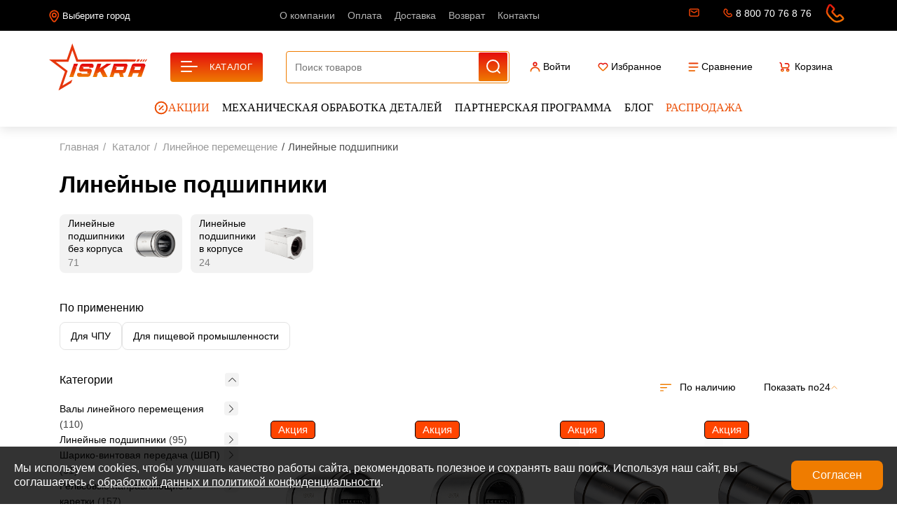

--- FILE ---
content_type: text/html; charset=UTF-8
request_url: https://iskra-rus.ru/catalog/lineynye_podshipniki/
body_size: 68350
content:
<!DOCTYPE html>
<html lang="ru">
<head itemscope itemtype="http://schema.org/WPHeader">

            <!-- Roistat Counter Start -->
        <!-- Roistat Counter End -->
    <script data-skip-moving="true">(function(w, d, n) {var cl = "bx-core";var ht = d.documentElement;var htc = ht ? ht.className : undefined;if (htc === undefined || htc.indexOf(cl) !== -1){return;}var ua = n.userAgent;if (/(iPad;)|(iPhone;)/i.test(ua)){cl += " bx-ios";}else if (/Windows/i.test(ua)){cl += ' bx-win';}else if (/Macintosh/i.test(ua)){cl += " bx-mac";}else if (/Linux/i.test(ua) && !/Android/i.test(ua)){cl += " bx-linux";}else if (/Android/i.test(ua)){cl += " bx-android";}cl += (/(ipad|iphone|android|mobile|touch)/i.test(ua) ? " bx-touch" : " bx-no-touch");cl += w.devicePixelRatio && w.devicePixelRatio >= 2? " bx-retina": " bx-no-retina";if (/AppleWebKit/.test(ua)){cl += " bx-chrome";}else if (/Opera/.test(ua)){cl += " bx-opera";}else if (/Firefox/.test(ua)){cl += " bx-firefox";}ht.className = htc ? htc + " " + cl : cl;})(window, document, navigator);</script>


<link href="/bitrix/css/main/font-awesome.css?171232889128777" type="text/css"  rel="stylesheet" />
<link href="/bitrix/js/ui/design-tokens/dist/ui.design-tokens.css?176128874526358" type="text/css"  rel="stylesheet" />
<link href="/bitrix/js/ui/fonts/opensans/ui.font.opensans.css?17123288832555" type="text/css"  rel="stylesheet" />
<link href="/bitrix/js/main/popup/dist/main.popup.bundle.css?176128880831694" type="text/css"  rel="stylesheet" />
<link href="/bitrix/css/main/themes/blue/style.css?1712328891386" type="text/css"  rel="stylesheet" />
<link href="/bitrix/cache/css/s1/ipdesign_market_bitrix/page_7aa806ff425e758acfa483da3c690d88/page_7aa806ff425e758acfa483da3c690d88_v1.css?176856810486522" type="text/css"  rel="stylesheet" />
<link href="/bitrix/cache/css/s1/ipdesign_market_bitrix/default_6fc18055a2cafbf7b55ead57cab3c433/default_6fc18055a2cafbf7b55ead57cab3c433_v1.css?17685679575102" type="text/css"  rel="stylesheet" />
<link href="/bitrix/cache/css/s1/ipdesign_market_bitrix/template_591475a0f240c3b63b822aa6c3eb0255/template_591475a0f240c3b63b822aa6c3eb0255_v1.css?1768567957481184" type="text/css"  data-template-style="true" rel="stylesheet" />




<script type="extension/settings" data-extension="currency.currency-core">{"region":"ru"}</script>



            
            <!-- Yandex.Metrika counter -->
            
            <!-- /Yandex.Metrika counter -->
                    
        
<link id="color-switcher" href="/local/templates/ipdesign_market_bitrix/themes/custom/colors-min.css" rel="stylesheet" type="text/css">
     

    
<!-- select color in module settings -->
        <meta name="viewport" content="width=device-width, initial-scale=1">
    <meta http-equiv="X-UA-Compatible" content="ie=edge">
    <link rel="shortcut icon" href="/local/templates/ipdesign_market_bitrix/favicon.svg" type="image/svg+xml">
    <title itemprop="headline">
        Линейные подшипники купить в Санкт-Петербурге ⭐️ цена в интернет-магазине ISKRA    </title>
                        <link rel="canonical" href="https://iskra-rus.ru/catalog/lineynye_podshipniki/"/>
                    <meta itemprop="description" name="description" content="Линейные подшипники бренда ISKRA в Санкт-Петербурге ⚙️ Цены от производителя ⚙️ Гарантия качества ⚙️ Доставка по России.">
    <!-- locations -->
        
    <meta property="og:title" content="Линейные подшипники купить в Санкт-Петербурге ⭐️ цена в интернет-магазине ISKRA">
            <meta property="og:type" content="article">
        <meta property="og:url" content="https://iskra-rus.ru/catalog/lineynye_podshipniki/">
    <meta property="og:description" content="Линейные подшипники бренда ISKRA в Санкт-Петербурге ⚙️ Цены от производителя ⚙️ Гарантия качества ⚙️ Доставка по России.">
    <meta property="og:image" content="https://iskra-rus.ru/upload/logo.png">
    <meta property="og:locale" content="ru_RU">
    <meta property="og:site_name" content="iskra-rus.ru">
        

<!-- Top.Mail.Ru counter -->
<!-- /Top.Mail.Ru counter -->

</head>

<body>
    <noscript><div><img src="https://top-fwz1.mail.ru/counter?id=3701212;js=na" style="position:absolute;left:-9999px;" alt="Top.Mail.Ru" /></div></noscript>

<div class="bodywrapper">
    
    		
	    
    <div class="modal fade" id="catalogModal" tabindex="-1" role="dialog" aria-labelledby="Каталог" aria-hidden="true">
        <div class="modal-dialog container" role="document">
            
    <div class="modal-content">
        <div class="modal-body">
            <div id="horizontal-multilevel-menu" class="catalog__menu-modal">
                                <ul class="category-list">
                                                                    <li data-section="action"  class="root catalog__menu-item">
                            <div class="catalog-list__category">
                                <img
                                    src="/upload/iblock/40c/yhv085vushqaeboqrttfkyefayzyuijg.png"
                                    alt="" class="root-photo">
                                <a href="/action/"
                                   class="root-item">Акции                                    <span class="root-count"> 3</span></a>
                            </div>
                        </li>
                                                                                                                                                                                                                            <li data-section="podshipniki"  class="root catalog__menu-item">
                            <div class="catalog-list__category">
                                <img
                                    src="/upload/iblock/531/2i6p1wffhr6o21tn69n6vvy8ww8t3wua.png"
                                    alt="" class="root-photo">
                                <a href="/catalog/podshipniki/"
                                   class="root-item">Подшипники                                    <span class="root-count"> 2126</span></a>
                            </div>
                        </li>
                                                                                                                                                                                                                                                                                                                                                                                                                                                                                                                                                                                                                                        <li data-section="lineynoe_peremeshchenie"  class="root catalog__menu-item">
                            <div class="catalog-list__category">
                                <img
                                    src="/upload/iblock/f26/gdrh1gcrmyui3s10oucotkk3d0y5r97k.png"
                                    alt="" class="root-photo">
                                <a href="/catalog/lineynoe_peremeshchenie/"
                                   class="root-item">Линейное перемещение                                    <span class="root-count"> 539</span></a>
                            </div>
                        </li>
                                                                                                                                                                                                                                                                                                                    <li data-section="obgonnye_mufty"  class="root catalog__menu-item">
                            <div class="catalog-list__category">
                                <img
                                    src="/upload/iblock/34e/6ebcnpv18qfq1czc1ui6b381vvj32iov.png"
                                    alt="" class="root-photo">
                                <a href="/catalog/obgonnye_mufty/"
                                   class="root-item">Обгонные муфты                                    <span class="root-count"> 307</span></a>
                            </div>
                        </li>
                                                                                                                                                                                                                                                                                                                                                                                                                                                                                                                                                                                                                                                                                                                                                                                                                                                                                                                <li data-section="oporno_povorotnye_ustroystva_opu"  class="root catalog__menu-item">
                            <div class="catalog-list__category">
                                <img
                                    src="/upload/iblock/74b/bvr4va6gvbl2hw8uu71zbhz9nqxo3ceb.jpg"
                                    alt="" class="root-photo">
                                <a href="/catalog/oporno_povorotnye_ustroystva_opu/"
                                   class="root-item">Опорно-поворотные устройства (ОПУ)                                    <span class="root-count"> 323</span></a>
                            </div>
                        </li>
                                                                                                                                                                                                                                                                                                                                                                                                                                                        <li data-section="zubchataya_peredacha"  class="root catalog__menu-item">
                            <div class="catalog-list__category">
                                <img
                                    src="/upload/iblock/f2c/cxomodh6p13xrgrn7ybumiqfuk3f6r76.png"
                                    alt="" class="root-photo">
                                <a href="/catalog/zubchataya_peredacha/"
                                   class="root-item">Зубчатая передача                                    <span class="root-count"> 279</span></a>
                            </div>
                        </li>
                                                                                                                                                                                                                            <li data-section="remennaya_peredacha"  class="root catalog__menu-item">
                            <div class="catalog-list__category">
                                <img
                                    src="/upload/iblock/340/umpmriafkf2vgxpmgw26j6470g3j85ny.jpg"
                                    alt="" class="root-photo">
                                <a href="/catalog/remennaya_peredacha/"
                                   class="root-item">Ременная передача                                    <span class="root-count"> 505</span></a>
                            </div>
                        </li>
                                                                                                                                                                                <li data-section="soedinitelnye_elementy_transmissii"  class="root catalog__menu-item">
                            <div class="catalog-list__category">
                                <img
                                    src="/upload/iblock/2df/xyth0y8r1gvpk64lafm88fnt5fsftzo4.jpg"
                                    alt="" class="root-photo">
                                <a href="/catalog/soedinitelnye_elementy_transmissii/"
                                   class="root-item">Соединительные элементы трансмиссии                                    <span class="root-count"> 787</span></a>
                            </div>
                        </li>
                                                                                                                                                                                                                                                                        <li data-section="tsepnaya_peredacha"  class="root catalog__menu-item">
                            <div class="catalog-list__category">
                                <img
                                    src="/upload/iblock/59c/ld2rpfhsjmp01bvvezqbtdi91fob41w1.png"
                                    alt="" class="root-photo">
                                <a href="/catalog/tsepnaya_peredacha/"
                                   class="root-item">Цепная передача                                    <span class="root-count"> 840</span></a>
                            </div>
                        </li>
                                                                                                                                                                                                                                                                                                                    <li data-section="vibroopory_vibroizolyatory"  class="root catalog__menu-item">
                            <div class="catalog-list__category">
                                <img
                                    src="/upload/iblock/dda/spru46l9xnpvsmyuw8n4a8xysgczyadz.png"
                                    alt="" class="root-photo">
                                <a href="/catalog/vibroopory_vibroizolyatory/"
                                   class="root-item">Виброопоры (виброизоляторы)                                    <span class="root-count"> 148</span></a>
                            </div>
                        </li>
                                                        </ul>
                <ul class="submenu-list">
                                        
                    
                    
                                        <ul data-section="action" class="root__submenu">
                        
                                
                                
                                                    
                    
                    
                                    
                                                                                    <li data-section="skidka-10-na-pervyy-zakaz" 
                                                class="catalog__menu-item actionItemMenu ">
                                                <img
                                                    src="/upload/iblock/b47/f78zuqmfu10ywsvrw914jyzv45ntyh3a.png"
                                                    alt=""
                                                    class="catalog__menu-img">
                                                                                                    <a href="/action/skidka-10-na-pervyy-zakaz/" style="color:#FFF">
                                                        <span class="data">с 31.12.2025 по 31.01.2026</span>
                                                        <span class="name">Скидка 10% <br>на первый заказ!</span>
                                                                                                            </a>
                                                                                                
                                            </li>
                                        
                                    
                                
                                
                                                    
                    
                    
                                    
                                                                                    <li data-section="tovar_mesyatsa" 
                                                class="catalog__menu-item actionItemMenu ">
                                                <img
                                                    src="/upload/iblock/ec1/kpgro4wtlp26uw13i2nm2f6hnch0uak5.jpg"
                                                    alt=""
                                                    class="catalog__menu-img">
                                                                                                    <a href="/action/tovar_mesyatsa/" style="color:#000000">
                                                        <span class="data">с 31.12.2025 по 31.01.2026</span>
                                                        <span class="name">Товар месяца</span>
                                                                                                            </a>
                                                                                                
                                            </li>
                                        
                                    
                                
                                
                                                    
                    
                    
                                    
                                                                                    <li data-section="10_y_metr_v_podarok" 
                                                class="catalog__menu-item actionItemMenu ">
                                                <img
                                                    src="/upload/iblock/96a/76kcgi606g2o3qu5udzkry1spg9p5uby.png"
                                                    alt=""
                                                    class="catalog__menu-img">
                                                                                                    <a href="/action/10_y_metr_v_podarok/" style="color:#000000">
                                                        <span class="data">с 15.12.2025 по 31.01.2026</span>
                                                        <span class="name">10-й метр <br>в подарок!</span>
                                                                                                            </a>
                                                                                                
                                            </li>
                                        
                                    
                                
                                
                                                    
                                            </ul></li>                    
                    
                                        <ul data-section="podshipniki" class="root__submenu">
                        
                                
                                
                                                    
                    
                    
                                    
                                                                                    <li data-section="opornye_roliki" 
                                                class="catalog__menu-item  ">
                                                <img
                                                    src="/upload/iblock/a2a/3ajfz0kmfkh0ndwv2ug1j6xcyhiasrp6.jpg"
                                                    alt=""
                                                    class="catalog__menu-img">
                                                                                                    <a href="/catalog/opornye_roliki/">
                                                        Опорные ролики 
                                                        <span class="catalog__menu-count">
                                                            123                                                        </span>
                                                    </a>
                                                                                                
                                            </li>
                                        
                                    
                                
                                
                                                    
                    
                    
                                    
                                                                                    <li data-section="podshipniki_nerzhaveyushchie" 
                                                class="catalog__menu-item  ">
                                                <img
                                                    src="/upload/iblock/939/l0l6xkjyvyzqm11moyegaksb31e46akj.jpg"
                                                    alt=""
                                                    class="catalog__menu-img">
                                                                                                    <a href="/catalog/podshipniki_nerzhaveyushchie/">
                                                        Подшипники нержавеющие 
                                                        <span class="catalog__menu-count">
                                                            112                                                        </span>
                                                    </a>
                                                                                                
                                            </li>
                                        
                                    
                                
                                
                                                    
                    
                    
                                    
                                                                                    <li data-section="razemnye_korpusa_podshipnikov_i_komplektuyushchie_k_nim" 
                                                class="catalog__menu-item  ">
                                                <img
                                                    src="/upload/iblock/d8c/vr1ivmngccjq07dd7a9uq2hrjf1iyyyb.jpg"
                                                    alt=""
                                                    class="catalog__menu-img">
                                                                                                    <a href="/catalog/razemnye_korpusa_podshipnikov_i_komplektuyushchie_k_nim/">
                                                        Разъемные корпуса подшипников и комплектующие к ним 
                                                        <span class="catalog__menu-count">
                                                            283                                                        </span>
                                                    </a>
                                                                                                
                                            </li>
                                        
                                    
                                
                                
                                                    
                    
                    
                                    
                                                                                    <li data-section="sharnirnye_nakonechniki_" 
                                                class="catalog__menu-item  ">
                                                <img
                                                    src="/upload/iblock/561/ksgwuo2lcjy3vkpph3tsfhv8uaormmv0.jpg"
                                                    alt=""
                                                    class="catalog__menu-img">
                                                                                                    <a href="/catalog/sharnirnye_nakonechniki_/">
                                                        Шарнирные наконечники  
                                                        <span class="catalog__menu-count">
                                                            242                                                        </span>
                                                    </a>
                                                                                                
                                            </li>
                                        
                                    
                                
                                
                                                    
                    
                    
                                    
                                                                                    <li data-section="vtulki_skolzheniya" 
                                                class="catalog__menu-item  ">
                                                <img
                                                    src="/upload/iblock/5c1/1gqngfmsam6qa3s1l63c5naw5m989k6q.jpg"
                                                    alt=""
                                                    class="catalog__menu-img">
                                                                                                    <a href="/catalog/vtulki_skolzheniya/">
                                                        Втулки скольжения 
                                                        <span class="catalog__menu-count">
                                                            378                                                        </span>
                                                    </a>
                                                                                                
                                            </li>
                                        
                                    
                                
                                
                                                    
                    
                    
                                    
                                                                                    <li data-section="vysokotemperaturnye_podshipniki" 
                                                class="catalog__menu-item  ">
                                                <img
                                                    src="/upload/iblock/7de/7nsgbs0ui5igyzpj87a2smwtqz7y2ziu.jpg"
                                                    alt=""
                                                    class="catalog__menu-img">
                                                                                                    <a href="/catalog/vysokotemperaturnye_podshipniki/">
                                                        Высокотемпературные подшипники 
                                                        <span class="catalog__menu-count">
                                                            134                                                        </span>
                                                    </a>
                                                                                                
                                            </li>
                                        
                                    
                                
                                
                                                    
                    
                    
                                    
                                                                                    <li data-section="igolchatye_podshipniki" 
                                                class="catalog__menu-item  ">
                                                <img
                                                    src="/upload/iblock/839/4bjc4s7hvhx05phx34gacwopbln546yh.jpg"
                                                    alt=""
                                                    class="catalog__menu-img">
                                                                                                    <a href="/catalog/igolchatye_podshipniki/">
                                                        Игольчатые подшипники 
                                                        <span class="catalog__menu-count">
                                                            142                                                        </span>
                                                    </a>
                                                                                                
                                            </li>
                                        
                                    
                                
                                
                                                    
                    
                    
                                    
                                                                                    <li data-section="podshipniki_skolzheniya" 
                                                class="catalog__menu-item  ">
                                                <img
                                                    src="/upload/iblock/ce7/inv37lv91h4o7p4gry7e4i69tpwa5mwb.jpg"
                                                    alt=""
                                                    class="catalog__menu-img">
                                                                                                    <a href="/catalog/podshipniki_skolzheniya/">
                                                        Подшипники скольжения 
                                                        <span class="catalog__menu-count">
                                                            92                                                        </span>
                                                    </a>
                                                                                                
                                            </li>
                                        
                                    
                                
                                
                                                    
                    
                    
                                    
                                                                                    <li data-section="podshipnikovye_uzly" 
                                                class="catalog__menu-item  ">
                                                <img
                                                    src="/upload/iblock/028/vnvltaaynr9vdqor60l9u463osfd3tne.jpg"
                                                    alt=""
                                                    class="catalog__menu-img">
                                                                                                    <a href="/catalog/podshipnikovye_uzly/">
                                                        Подшипниковые узлы 
                                                        <span class="catalog__menu-count">
                                                            212                                                        </span>
                                                    </a>
                                                                                                
                                            </li>
                                        
                                    
                                
                                
                                                    
                    
                    
                                    
                                                                                    <li data-section="rolikovye_podshipniki" 
                                                class="catalog__menu-item  ">
                                                <img
                                                    src="/upload/iblock/e19/u4uvkat9pryhcpyvydr1e2a58yro4z5w.jpg"
                                                    alt=""
                                                    class="catalog__menu-img">
                                                                                                    <a href="/catalog/rolikovye_podshipniki/">
                                                        Роликовые подшипники 
                                                        <span class="catalog__menu-count">
                                                            103                                                        </span>
                                                    </a>
                                                                                                
                                            </li>
                                        
                                    
                                
                                
                                                    
                    
                    
                                    
                                                                                    <li data-section="sharikovye_opory" 
                                                class="catalog__menu-item  ">
                                                <img
                                                    src="/upload/iblock/677/55fmn3pispjofmd7ci47axmiks9ze1u0.jpg"
                                                    alt=""
                                                    class="catalog__menu-img">
                                                                                                    <a href="/catalog/sharikovye_opory/">
                                                        Шариковые опоры 
                                                        <span class="catalog__menu-count">
                                                            102                                                        </span>
                                                    </a>
                                                                                                
                                            </li>
                                        
                                    
                                
                                
                                                    
                    
                    
                                    
                                                                                    <li data-section="sharikovye_podshipniki" 
                                                class="catalog__menu-item  ">
                                                <img
                                                    src="/upload/iblock/1c6/q83vjltol1q26a24pqmr7p5s4fpu2ri3.jpg"
                                                    alt=""
                                                    class="catalog__menu-img">
                                                                                                    <a href="/catalog/sharikovye_podshipniki/">
                                                        Шариковые подшипники 
                                                        <span class="catalog__menu-count">
                                                            203                                                        </span>
                                                    </a>
                                                                                                
                                            </li>
                                        
                                    
                                
                                
                                                    
                                            </ul></li>                    
                    
                                        <ul data-section="lineynoe_peremeshchenie" class="root__submenu">
                        
                                
                                
                                                    
                    
                    
                                    
                                                                                    <li data-section="valy_lineynogo_peremeshcheniya" 
                                                class="catalog__menu-item  ">
                                                <img
                                                    src="/upload/iblock/f0b/hzlbdtrcubaz7q3sezolvvs4kpt46pv4.jpg"
                                                    alt=""
                                                    class="catalog__menu-img">
                                                                                                    <a href="/catalog/valy_lineynogo_peremeshcheniya/">
                                                        Валы линейного перемещения 
                                                        <span class="catalog__menu-count">
                                                            110                                                        </span>
                                                    </a>
                                                                                                
                                            </li>
                                        
                                    
                                
                                
                                                    
                    
                    
                                    
                                                                                    <li data-section="lineynye_podshipniki" 
                                                class="catalog__menu-item  item-selected">
                                                <img
                                                    src="/upload/iblock/439/g6frz66ywtgs94w23xqre1hucz8jcup6.jpg"
                                                    alt=""
                                                    class="catalog__menu-img">
                                                                                                    <a href="/catalog/lineynye_podshipniki/">
                                                        Линейные подшипники 
                                                        <span class="catalog__menu-count">
                                                            95                                                        </span>
                                                    </a>
                                                                                                
                                            </li>
                                        
                                    
                                
                                
                                                    
                    
                    
                                    
                                                                                    <li data-section="shariko_vintovaya_peredacha_shvp" 
                                                class="catalog__menu-item  ">
                                                <img
                                                    src="/upload/iblock/932/2j2rarm0ajjp8uaxeqtkpu7mlnybgld7.png"
                                                    alt=""
                                                    class="catalog__menu-img">
                                                                                                    <a href="/catalog/shariko_vintovaya_peredacha_shvp/">
                                                        Шарико-винтовая передача (ШВП) 
                                                        <span class="catalog__menu-count">
                                                            61                                                        </span>
                                                    </a>
                                                                                                
                                            </li>
                                        
                                    
                                
                                
                                                    
                    
                    
                                    
                                                                                    <li data-section="relsovye_napravlyayushchie_i_karetki" 
                                                class="catalog__menu-item  ">
                                                <img
                                                    src="/upload/iblock/303/9ku4ugv7ikj3v1f7bmerfmisoez42vbq.jpg"
                                                    alt=""
                                                    class="catalog__menu-img">
                                                                                                    <a href="/catalog/relsovye_napravlyayushchie_i_karetki/">
                                                        Рельсовые направляющие и каретки 
                                                        <span class="catalog__menu-count">
                                                            157                                                        </span>
                                                    </a>
                                                                                                
                                            </li>
                                        
                                    
                                
                                
                                                    
                    
                    
                                    
                                                                                    <li data-section="trapetseidalnye_gayki_i_vinty" 
                                                class="catalog__menu-item  ">
                                                <img
                                                    src="/upload/iblock/e4c/1ieouhns4juhopkr6em9dj2e3683oitz.jpg"
                                                    alt=""
                                                    class="catalog__menu-img">
                                                                                                    <a href="/catalog/trapetseidalnye_gayki_i_vinty/">
                                                        Трапецеидальные гайки и винты 
                                                        <span class="catalog__menu-count">
                                                            116                                                        </span>
                                                    </a>
                                                                                                
                                            </li>
                                        
                                    
                                
                                
                                                    
                                            </ul></li>                    
                    
                                        <ul data-section="obgonnye_mufty" class="root__submenu">
                        
                                
                                
                                                    
                    
                    
                                    
                                                                                    <li data-section="obgonnye_mufty_serii_asnu" 
                                                class="catalog__menu-item  ">
                                                <img
                                                    src="/upload/iblock/03f/5nwblol31kirvk7pcc99stvr5id51pqr.jpg"
                                                    alt=""
                                                    class="catalog__menu-img">
                                                                                                    <a href="/catalog/obgonnye_mufty_serii_asnu/">
                                                        Обгонные муфты серии ASNU 
                                                        <span class="catalog__menu-count">
                                                            15                                                        </span>
                                                    </a>
                                                                                                
                                            </li>
                                        
                                    
                                
                                
                                                    
                    
                    
                                    
                                                                                    <li data-section="obgonnye_mufty_serii_av" 
                                                class="catalog__menu-item  ">
                                                <img
                                                    src="/upload/iblock/885/2ux8psq3uahet7b803mvilk2jp2dr08n.jpg"
                                                    alt=""
                                                    class="catalog__menu-img">
                                                                                                    <a href="/catalog/obgonnye_mufty_serii_av/">
                                                        Обгонные муфты серии AV 
                                                        <span class="catalog__menu-count">
                                                            15                                                        </span>
                                                    </a>
                                                                                                
                                            </li>
                                        
                                    
                                
                                
                                                    
                    
                    
                                    
                                                                                    <li data-section="obgonnye_mufty_serii_cb_200" 
                                                class="catalog__menu-item  ">
                                                <img
                                                    src="/upload/iblock/2ab/w806gp72ktu7dfvnx898kl37p02yf1ii.jpg"
                                                    alt=""
                                                    class="catalog__menu-img">
                                                                                                    <a href="/catalog/obgonnye_mufty_serii_cb_200/">
                                                        Обгонные муфты серии CB-200 
                                                        <span class="catalog__menu-count">
                                                            5                                                        </span>
                                                    </a>
                                                                                                
                                            </li>
                                        
                                    
                                
                                
                                                    
                    
                    
                                    
                                                                                    <li data-section="obgonnye_mufty_serii_gf" 
                                                class="catalog__menu-item  ">
                                                <img
                                                    src="/upload/iblock/307/cn5ezr6qjvasthj6ps2bcrj17luk7f43.jpg"
                                                    alt=""
                                                    class="catalog__menu-img">
                                                                                                    <a href="/catalog/obgonnye_mufty_serii_gf/">
                                                        Обгонные муфты серии GF 
                                                        <span class="catalog__menu-count">
                                                            18                                                        </span>
                                                    </a>
                                                                                                
                                            </li>
                                        
                                    
                                
                                
                                                    
                    
                    
                                    
                                                                                    <li data-section="obgonnye_mufty_serii_gl" 
                                                class="catalog__menu-item  ">
                                                <img
                                                    src="/upload/iblock/caa/ygdxbbg4avw5g31jlf0nz7sc8y4ll2wh.jpg"
                                                    alt=""
                                                    class="catalog__menu-img">
                                                                                                    <a href="/catalog/obgonnye_mufty_serii_gl/">
                                                        Обгонные муфты серии GL 
                                                        <span class="catalog__menu-count">
                                                            18                                                        </span>
                                                    </a>
                                                                                                
                                            </li>
                                        
                                    
                                
                                
                                                    
                    
                    
                                    
                                                                                    <li data-section="obgonnye_mufty_serii_gp" 
                                                class="catalog__menu-item  ">
                                                <img
                                                    src="/upload/iblock/34a/9bol04jl5z9ht30m2gh6i9iatabby28p.jpg"
                                                    alt=""
                                                    class="catalog__menu-img">
                                                                                                    <a href="/catalog/obgonnye_mufty_serii_gp/">
                                                        Обгонные муфты серии GP 
                                                        <span class="catalog__menu-count">
                                                            21                                                        </span>
                                                    </a>
                                                                                                
                                            </li>
                                        
                                    
                                
                                
                                                    
                    
                    
                                    
                                                                                    <li data-section="obgonnye_mufty_serii_hf" 
                                                class="catalog__menu-item  ">
                                                <img
                                                    src="/upload/iblock/bac/5dpyl666g8toictpaj3z1mog3pcf6ewo.jpg"
                                                    alt=""
                                                    class="catalog__menu-img">
                                                                                                    <a href="/catalog/obgonnye_mufty_serii_hf/">
                                                        Обгонные муфты серии HF 
                                                        <span class="catalog__menu-count">
                                                            11                                                        </span>
                                                    </a>
                                                                                                
                                            </li>
                                        
                                    
                                
                                
                                                    
                    
                    
                                    
                                                                                    <li data-section="obgonnye_mufty_serii_hfl" 
                                                class="catalog__menu-item  ">
                                                <img
                                                    src="/upload/iblock/f0b/nna9k42iemsipeply33d6qugz2sbihu2.jpg"
                                                    alt=""
                                                    class="catalog__menu-img">
                                                                                                    <a href="/catalog/obgonnye_mufty_serii_hfl/">
                                                        Обгонные муфты серии HFL 
                                                        <span class="catalog__menu-count">
                                                            9                                                        </span>
                                                    </a>
                                                                                                
                                            </li>
                                        
                                    
                                
                                
                                                    
                    
                    
                                    
                                                                                    <li data-section="obgonnye_mufty_serii_rsbw" 
                                                class="catalog__menu-item  ">
                                                <img
                                                    src="/upload/iblock/ca2/yy7re9capt3i8x39yx5z23kyf1108s6k.jpg"
                                                    alt=""
                                                    class="catalog__menu-img">
                                                                                                    <a href="/catalog/obgonnye_mufty_serii_rsbw/">
                                                        Обгонные муфты серии RSBW 
                                                        <span class="catalog__menu-count">
                                                            12                                                        </span>
                                                    </a>
                                                                                                
                                            </li>
                                        
                                    
                                
                                
                                                    
                    
                    
                                    
                                                                                    <li data-section="obgonnye_mufty_seriy_uk_ukc_ukcc" 
                                                class="catalog__menu-item  ">
                                                <img
                                                    src="/upload/iblock/b1c/0uigxretwazh94p8ygex05juihwtwdol.jpg"
                                                    alt=""
                                                    class="catalog__menu-img">
                                                                                                    <a href="/catalog/obgonnye_mufty_seriy_uk_ukc_ukcc/">
                                                        Обгонные муфты серий UK UKC UKCC 
                                                        <span class="catalog__menu-count">
                                                            36                                                        </span>
                                                    </a>
                                                                                                
                                            </li>
                                        
                                    
                                
                                
                                                    
                    
                    
                                    
                                                                                    <li data-section="obgonnye_mufty_serii_us" 
                                                class="catalog__menu-item  ">
                                                <img
                                                    src="/upload/iblock/556/dcb3oto9ekgglx95g5fiukn1b89flwaq.jpg"
                                                    alt=""
                                                    class="catalog__menu-img">
                                                                                                    <a href="/catalog/obgonnye_mufty_serii_us/">
                                                        Обгонные муфты серии US 
                                                        <span class="catalog__menu-count">
                                                            14                                                        </span>
                                                    </a>
                                                                                                
                                            </li>
                                        
                                    
                                
                                
                                                    
                    
                    
                                    
                                                                                    <li data-section="obgonnye_mufty_aa" 
                                                class="catalog__menu-item  ">
                                                <img
                                                    src="/upload/iblock/03d/6fh39knam1hl9qn6cktz93dvez66j2pm.jpg"
                                                    alt=""
                                                    class="catalog__menu-img">
                                                                                                    <a href="/catalog/obgonnye_mufty_aa/">
                                                        Обгонные муфты AA 
                                                        <span class="catalog__menu-count">
                                                            10                                                        </span>
                                                    </a>
                                                                                                
                                            </li>
                                        
                                    
                                
                                
                                                    
                    
                    
                                    
                                                                                    <li data-section="obgonnye_mufty_ae" 
                                                class="catalog__menu-item  ">
                                                <img
                                                    src="/upload/iblock/637/52b6i7gs2m7mxd0gvsc84a7ntyw8i1b0.jpg"
                                                    alt=""
                                                    class="catalog__menu-img">
                                                                                                    <a href="/catalog/obgonnye_mufty_ae/">
                                                        Обгонные муфты AE 
                                                        <span class="catalog__menu-count">
                                                            3                                                        </span>
                                                    </a>
                                                                                                
                                            </li>
                                        
                                    
                                
                                
                                                    
                    
                    
                                    
                                                                                    <li data-section="obgonnye_mufty_dc" 
                                                class="catalog__menu-item  ">
                                                <img
                                                    src="/upload/iblock/aea/dmuuo8q8zl6io9sbu7i24spqc0u9mylu.jpg"
                                                    alt=""
                                                    class="catalog__menu-img">
                                                                                                    <a href="/catalog/obgonnye_mufty_dc/">
                                                        Обгонные муфты DC 
                                                        <span class="catalog__menu-count">
                                                            5                                                        </span>
                                                    </a>
                                                                                                
                                            </li>
                                        
                                    
                                
                                
                                                    
                    
                    
                                    
                                                                                    <li data-section="obgonnye_mufty_gfk" 
                                                class="catalog__menu-item  ">
                                                <img
                                                    src="/upload/iblock/49d/ikqtmlaa0w0twqg1hwegkpwyo123c06f.jpg"
                                                    alt=""
                                                    class="catalog__menu-img">
                                                                                                    <a href="/catalog/obgonnye_mufty_gfk/">
                                                        Обгонные муфты GFK 
                                                        <span class="catalog__menu-count">
                                                            1                                                        </span>
                                                    </a>
                                                                                                
                                            </li>
                                        
                                    
                                
                                
                                                    
                    
                    
                                    
                                                                                    <li data-section="obgonnye_mufty_rsxm" 
                                                class="catalog__menu-item  ">
                                                <img
                                                    src="/upload/iblock/fa3/1zyea1632e2gg0716w2pr6xfrg4mz932.jpg"
                                                    alt=""
                                                    class="catalog__menu-img">
                                                                                                    <a href="/catalog/obgonnye_mufty_rsxm/">
                                                        Обгонные муфты RSXM 
                                                        <span class="catalog__menu-count">
                                                            1                                                        </span>
                                                    </a>
                                                                                                
                                            </li>
                                        
                                    
                                
                                
                                                    
                    
                    
                                    
                                                                                    <li data-section="obgonnye_mufty_serii_glg" 
                                                class="catalog__menu-item  ">
                                                <img
                                                    src="/upload/iblock/ec2/02l02bzk8zk7w3ub6o05uf7m1vjumn3n.png"
                                                    alt=""
                                                    class="catalog__menu-img">
                                                                                                    <a href="/catalog/obgonnye_mufty_serii_glg/">
                                                        Обгонные муфты серии GLG 
                                                        <span class="catalog__menu-count">
                                                            1                                                        </span>
                                                    </a>
                                                                                                
                                            </li>
                                        
                                    
                                
                                
                                                    
                    
                    
                                    
                                                                                    <li data-section="flantsy_dlya_obgonnykh_muft" 
                                                class="catalog__menu-item  ">
                                                <img
                                                    src="/upload/iblock/c9d/oxvmcc22pfh24gna4rtjngn78tkflxsd.jpg"
                                                    alt=""
                                                    class="catalog__menu-img">
                                                                                                    <a href="/catalog/flantsy_dlya_obgonnykh_muft/">
                                                        Фланцы для обгонных муфт 
                                                        <span class="catalog__menu-count">
                                                            111                                                        </span>
                                                    </a>
                                                                                                
                                            </li>
                                        
                                    
                                
                                
                                                    
                                            </ul></li>                    
                    
                                        <ul data-section="oporno_povorotnye_ustroystva_opu" class="root__submenu">
                        
                                
                                
                                                    
                    
                    
                                    
                                                                                    <li data-section="opu_flantsevye" 
                                                class="catalog__menu-item  ">
                                                <img
                                                    src="/upload/iblock/fb0/vvbjt9k7zwr6ammwj47k7npzpjygp3ba.jpg"
                                                    alt=""
                                                    class="catalog__menu-img">
                                                                                                    <a href="/catalog/opu_flantsevye/">
                                                        ОПУ фланцевые 
                                                        <span class="catalog__menu-count">
                                                            27                                                        </span>
                                                    </a>
                                                                                                
                                            </li>
                                        
                                    
                                
                                
                                                    
                    
                    
                                    
                                                                                    <li data-section="oporno_povorotnye_ustroystva_odnoryadnye" 
                                                class="catalog__menu-item  ">
                                                <img
                                                    src="/upload/iblock/070/fhcl6zdp4intssa7jrxwahgn09w8s6wg.jpg"
                                                    alt=""
                                                    class="catalog__menu-img">
                                                                                                    <a href="/catalog/oporno_povorotnye_ustroystva_odnoryadnye/">
                                                        Опорно-поворотные устройства однорядные 
                                                        <span class="catalog__menu-count">
                                                            34                                                        </span>
                                                    </a>
                                                                                                
                                            </li>
                                        
                                    
                                
                                
                                                    
                    
                    
                                    
                                                                                    <li data-section="opu_s_chervyachnym_privodom" 
                                                class="catalog__menu-item  ">
                                                <img
                                                    src="/upload/iblock/e8a/aturxnkahmkty05vkv74v2c79gd2ckmi.jpg"
                                                    alt=""
                                                    class="catalog__menu-img">
                                                                                                    <a href="/catalog/opu_s_chervyachnym_privodom/">
                                                        ОПУ с червячным приводом 
                                                        <span class="catalog__menu-count">
                                                            9                                                        </span>
                                                    </a>
                                                                                                
                                            </li>
                                        
                                    
                                
                                
                                                    
                    
                    
                                    
                                                                                    <li data-section="opu_pretsizionnoy_serii_s_perekrestnymi_rolikami" 
                                                class="catalog__menu-item  ">
                                                <img
                                                    src="/upload/iblock/df9/f5okukfnwdp79a23x94jrjnkq29d0qfm.jpg"
                                                    alt=""
                                                    class="catalog__menu-img">
                                                                                                    <a href="/catalog/opu_pretsizionnoy_serii_s_perekrestnymi_rolikami/">
                                                        ОПУ прецизионной серии с перекрестными роликами 
                                                        <span class="catalog__menu-count">
                                                            23                                                        </span>
                                                    </a>
                                                                                                
                                            </li>
                                        
                                    
                                
                                
                                                    
                    
                    
                                    
                                                                                    <li data-section="opu_pretsizionnoy_serii_dlya_povorotnykh_krugov_stolov" 
                                                class="catalog__menu-item  ">
                                                <img
                                                    src="/upload/iblock/f1b/vhwfb22mf4op1dimsks6xihf1yywudao.jpg"
                                                    alt=""
                                                    class="catalog__menu-img">
                                                                                                    <a href="/catalog/opu_pretsizionnoy_serii_dlya_povorotnykh_krugov_stolov/">
                                                        ОПУ прецизионной серии для поворотных кругов (столов) 
                                                        <span class="catalog__menu-count">
                                                            11                                                        </span>
                                                    </a>
                                                                                                
                                            </li>
                                        
                                    
                                
                                
                                                    
                    
                    
                                    
                                                                                    <li data-section="opu_s_perekrestnymi_rolikami" 
                                                class="catalog__menu-item  ">
                                                <img
                                                    src="/upload/iblock/d0e/5d6gfossv8ujfdik9vi8cro1swyfhxp1.jpg"
                                                    alt=""
                                                    class="catalog__menu-img">
                                                                                                    <a href="/catalog/opu_s_perekrestnymi_rolikami/">
                                                        ОПУ с перекрестными роликами 
                                                        <span class="catalog__menu-count">
                                                            6                                                        </span>
                                                    </a>
                                                                                                
                                            </li>
                                        
                                    
                                
                                
                                                    
                    
                    
                                    
                                                                                    <li data-section="oporno_povorotnye_ustroystva_dvukhryadnye" 
                                                class="catalog__menu-item  ">
                                                <img
                                                    src="/upload/iblock/1ed/fqx1v3y3niyykds2pwhbkeffo3pwc31k.jpg"
                                                    alt=""
                                                    class="catalog__menu-img">
                                                                                                    <a href="/catalog/oporno_povorotnye_ustroystva_dvukhryadnye/">
                                                        Опорно-поворотные устройства двухрядные 
                                                        <span class="catalog__menu-count">
                                                            4                                                        </span>
                                                    </a>
                                                                                                
                                            </li>
                                        
                                    
                                
                                
                                                    
                    
                    
                                    
                                                                                    <li data-section="oporno_povorotnye_ustroystva_dlya_ekskavatorov" 
                                                class="catalog__menu-item  ">
                                                <img
                                                    src="/upload/iblock/b9d/jjoxi3s2cg94acn2lvcviuixyrazo5qm.jpg"
                                                    alt=""
                                                    class="catalog__menu-img">
                                                                                                    <a href="/catalog/oporno_povorotnye_ustroystva_dlya_ekskavatorov/">
                                                        Опорно-поворотные устройства для экскаваторов 
                                                        <span class="catalog__menu-count">
                                                            207                                                        </span>
                                                    </a>
                                                                                                
                                            </li>
                                        
                                    
                                
                                
                                                    
                                            </ul></li>                    
                    
                                        <ul data-section="zubchataya_peredacha" class="root__submenu">
                        
                                
                                
                                                    
                    
                    
                                    
                                                                                    <li data-section="zubchatye_kolesa_i_shesterni" 
                                                class="catalog__menu-item  ">
                                                <img
                                                    src="/upload/iblock/9c1/i6ra5pvm2wngpq5wketedfm77ga4zz0b.jpg"
                                                    alt=""
                                                    class="catalog__menu-img">
                                                                                                    <a href="/catalog/zubchatye_kolesa_i_shesterni/">
                                                        Зубчатые колеса 
                                                        <span class="catalog__menu-count">
                                                            209                                                        </span>
                                                    </a>
                                                                                                
                                            </li>
                                        
                                    
                                
                                
                                                    
                    
                    
                                    
                                                                                    <li data-section="konicheskie_zubchatye_pary" 
                                                class="catalog__menu-item  ">
                                                <img
                                                    src="/upload/iblock/7a0/fc1cmacka5ecvnmcfxkvybmh9i1ynlzs.jpg"
                                                    alt=""
                                                    class="catalog__menu-img">
                                                                                                    <a href="/catalog/konicheskie_zubchatye_pary/">
                                                        Конические зубчатые пары 
                                                        <span class="catalog__menu-count">
                                                            35                                                        </span>
                                                    </a>
                                                                                                
                                            </li>
                                        
                                    
                                
                                
                                                    
                    
                    
                                    
                                                                                    <li data-section="zubchatye_reyki" 
                                                class="catalog__menu-item  ">
                                                <img
                                                    src="/upload/iblock/cd5/6q4ctm8ltorqd3h9lzzgp9j98i2jqhal.jpg"
                                                    alt=""
                                                    class="catalog__menu-img">
                                                                                                    <a href="/catalog/zubchatye_reyki/">
                                                        Зубчатые рейки 
                                                        <span class="catalog__menu-count">
                                                            35                                                        </span>
                                                    </a>
                                                                                                
                                            </li>
                                        
                                    
                                
                                
                                                    
                                            </ul></li>                    
                    
                                        <ul data-section="remennaya_peredacha" class="root__submenu">
                        
                                
                                
                                                    
                    
                    
                                    
                                                                                    <li data-section="zazhimnye_plastiny_dlya_remney_" 
                                                class="catalog__menu-item  ">
                                                <img
                                                    src="/upload/iblock/4e9/slfhoc425bnc390i9weebt0njjcfss80.jpg"
                                                    alt=""
                                                    class="catalog__menu-img">
                                                                                                    <a href="/catalog/zazhimnye_plastiny_dlya_remney_/">
                                                        Зажимные пластины для ремней  
                                                        <span class="catalog__menu-count">
                                                            26                                                        </span>
                                                    </a>
                                                                                                
                                            </li>
                                        
                                    
                                
                                
                                                    
                    
                    
                                    
                                                                                    <li data-section="shkivy" 
                                                class="catalog__menu-item  ">
                                                <img
                                                    src="/upload/iblock/f29/e6dse7quy9rrdfnlz4wy7cz81g6s9970.jpg"
                                                    alt=""
                                                    class="catalog__menu-img">
                                                                                                    <a href="/catalog/shkivy/">
                                                        Шкивы 
                                                        <span class="catalog__menu-count">
                                                            479                                                        </span>
                                                    </a>
                                                                                                
                                            </li>
                                        
                                    
                                
                                
                                                    
                                            </ul></li>                    
                    
                                        <ul data-section="soedinitelnye_elementy_transmissii" class="root__submenu">
                        
                                
                                
                                                    
                    
                    
                                    
                                                                                    <li data-section="stupitsy" 
                                                class="catalog__menu-item  ">
                                                <img
                                                    src="/upload/iblock/094/4fvc83110fb2b028oc2lhez0h9aci3l1.png"
                                                    alt=""
                                                    class="catalog__menu-img">
                                                                                                    <a href="/catalog/stupitsy/">
                                                        Ступицы 
                                                        <span class="catalog__menu-count">
                                                            16                                                        </span>
                                                    </a>
                                                                                                
                                            </li>
                                        
                                    
                                
                                
                                                    
                    
                    
                                    
                                                                                    <li data-section="vtulki_transmissii" 
                                                class="catalog__menu-item  ">
                                                <img
                                                    src="/upload/iblock/371/13sti2q49w7affy80yvwgn7g2no9oo1l.jpg"
                                                    alt=""
                                                    class="catalog__menu-img">
                                                                                                    <a href="/catalog/vtulki_transmissii/">
                                                        Втулки трансмиссии 
                                                        <span class="catalog__menu-count">
                                                            429                                                        </span>
                                                    </a>
                                                                                                
                                            </li>
                                        
                                    
                                
                                
                                                    
                    
                    
                                    
                                                                                    <li data-section="polumufty_soedinitelnye" 
                                                class="catalog__menu-item  ">
                                                <img
                                                    src="/upload/iblock/78d/hhg44cuhsurf5voti3q59x5wp4s30mhg.jpg"
                                                    alt=""
                                                    class="catalog__menu-img">
                                                                                                    <a href="/catalog/polumufty_soedinitelnye/">
                                                        Полумуфты соединительные 
                                                        <span class="catalog__menu-count">
                                                            193                                                        </span>
                                                    </a>
                                                                                                
                                            </li>
                                        
                                    
                                
                                
                                                    
                    
                    
                                    
                                                                                    <li data-section="mufty_soedinitelnye" 
                                                class="catalog__menu-item  ">
                                                <img
                                                    src="/upload/iblock/f36/fnsamsb79if641no2fqoap4bt4qaawat.jpg"
                                                    alt=""
                                                    class="catalog__menu-img">
                                                                                                    <a href="/catalog/mufty_soedinitelnye/">
                                                        Муфты соединительные 
                                                        <span class="catalog__menu-count">
                                                            149                                                        </span>
                                                    </a>
                                                                                                
                                            </li>
                                        
                                    
                                
                                
                                                    
                                            </ul></li>                    
                    
                                        <ul data-section="tsepnaya_peredacha" class="root__submenu">
                        
                                
                                
                                                    
                    
                    
                                    
                                                                                    <li data-section="zvenya_dlya_tsepey_" 
                                                class="catalog__menu-item  ">
                                                <img
                                                    src="/upload/iblock/564/y2zl2m2s1ujyls077tjo6es6mabm76l1.jpg"
                                                    alt=""
                                                    class="catalog__menu-img">
                                                                                                    <a href="/catalog/zvenya_dlya_tsepey_/">
                                                        Звенья для цепей  
                                                        <span class="catalog__menu-count">
                                                            84                                                        </span>
                                                    </a>
                                                                                                
                                            </li>
                                        
                                    
                                
                                
                                                    
                    
                    
                                    
                                                                                    <li data-section="instrumenty_dlya_tsepey" 
                                                class="catalog__menu-item  ">
                                                <img
                                                    src="/upload/iblock/4d7/ad51dlncc3z4ny2ru0z1urzskla1l2h8.jpg"
                                                    alt=""
                                                    class="catalog__menu-img">
                                                                                                    <a href="/catalog/instrumenty_dlya_tsepey/">
                                                        Инструменты для цепей 
                                                        <span class="catalog__menu-count">
                                                            6                                                        </span>
                                                    </a>
                                                                                                
                                            </li>
                                        
                                    
                                
                                
                                                    
                    
                    
                                    
                                                                                    <li data-section="napravlyayushchie_dlya_tsepey" 
                                                class="catalog__menu-item  ">
                                                <img
                                                    src="/upload/iblock/510/vfkc521hcqox16knwst18und5gd4ksp8.png"
                                                    alt=""
                                                    class="catalog__menu-img">
                                                                                                    <a href="/catalog/napravlyayushchie_dlya_tsepey/">
                                                        Направляющие для цепей 
                                                        <span class="catalog__menu-count">
                                                            59                                                        </span>
                                                    </a>
                                                                                                
                                            </li>
                                        
                                    
                                
                                
                                                    
                    
                    
                                    
                                                                                    <li data-section="tsepi_privodnye" 
                                                class="catalog__menu-item  ">
                                                <img
                                                    src="/upload/iblock/f68/byk5m6ope3eiue4j6frpxkj1cnw8e7mz.jpg"
                                                    alt=""
                                                    class="catalog__menu-img">
                                                                                                    <a href="/catalog/tsepi_privodnye/">
                                                        Цепи приводные 
                                                        <span class="catalog__menu-count">
                                                            70                                                        </span>
                                                    </a>
                                                                                                
                                            </li>
                                        
                                    
                                
                                
                                                    
                    
                    
                                    
                                                                                    <li data-section="zvezdochki_dlya_privodnykh_tsepey" 
                                                class="catalog__menu-item  ">
                                                <img
                                                    src="/upload/iblock/9a9/8agbsc2w7rx70yq3o84408pntj1fdqn8.jpg"
                                                    alt=""
                                                    class="catalog__menu-img">
                                                                                                    <a href="/catalog/zvezdochki_dlya_privodnykh_tsepey/">
                                                        Звездочки для приводных цепей 
                                                        <span class="catalog__menu-count">
                                                            621                                                        </span>
                                                    </a>
                                                                                                
                                            </li>
                                        
                                    
                                
                                
                                                    
                                            </ul></li>                    
                    
                                    
                                        
                                    
                                
                                
                                
                                                            </ul>
            </div>
        </div>
    </div>
        </div>
    </div>

    <div id="mobile-shadow"></div>
    <div id="mobile-menu" class="col-md-4 col-lg-3 navbar-container bg-light">
        <nav class="navbar navbar-light pt-5">
            <button type="button" id="close-mob-menu">
                <svg width="34" height="34" viewBox="0 0 34 34" fill="none" xmlns="http://www.w3.org/2000/svg">
                    <rect x="7.80762" y="24.7782" width="24" height="2" rx="1" transform="rotate(-45 7.80762 24.7782)"
                          fill="#010101"/>
                    <rect x="24.7782" y="26.1924" width="24" height="2" rx="1" transform="rotate(-135 24.7782 26.1924)"
                          fill="#010101"/>
                </svg>
            </button>
            
	<ul class="navbar-nav mt-5">
									<li class="nav-item"><a href="/action/" class="nav-link">Акции</a></li>
						
									<li class="nav-item"><a href="/sale/" class="nav-link">Распродажа</a></li>
						
									<li class="nav-item"><a href="/mekhanicheskaya-obrabotka-detaley/" class="nav-link">Механическая обработка деталей</a></li>
						
									<li class="nav-item active"><a href="/catalog/" class="nav-link">Каталог</a></li>
						
									<li class="nav-item"><a href="/catalog/?q" class="nav-link">Поиск</a></li>
						
									<li class="nav-item"><a href="/info/delivery/" class="nav-link">Доставка</a></li>
						
									<li class="nav-item"><a href="/info/payment/" class="nav-link">Оплата</a></li>
						
									<li class="nav-item"><a href="/info/faq/" class="nav-link">Частые вопросы</a></li>
						
									<li class="nav-item"><a href="/articles/" class="nav-link">Блог</a></li>
						
									<li class="nav-item"><a href="/info/affiliate_program/" class="nav-link">Партнерская программа</a></li>
						
									<li class="nav-item"><a href="/contacts/" class="nav-link">Контакты</a></li>
						
			</ul>
        </nav>
    </div>

    <header id="header" class="header header-new">
        <div class="container navbar navbar-expand-lg full_width">
            <button class="navbar-toggler" type="button" data-toggle="collapse" data-target="#menu" aria-controls="menu"
                    aria-expanded="false" aria-label="Toggle navigation">
                <span class="navbar-toggler-icon"></span>
            </button>
            <div class="header__box collapse navbar-collapse" id="menu">
                <div class="white_back white_head_line">
                    <nav class="header__sub-nav row navbar-expand-lg head_container">
                        <div class="place">
                                <span class="regpopup">
                                <img style="height: 18px" src="/local/templates/ipdesign_market_bitrix/desine/place.svg" alt="Город">
                                </span>
                            <button type="button" class="place__button" data-toggle="modal" data-target="#placeModal">
                                <!--'start_frame_cache_city-title'-->                                <span id="city-title">
                                        Выберите город                                    </span>
                                <!--'end_frame_cache_city-title'-->                            </button>
							                        </div>
                            <nav class="top-line-menu">
                    <a href="/info/" class="nav-link">О компании</a>
                        <a href="/info/payment/" class="nav-link">Оплата</a>
                        <a href="/info/delivery/" class="nav-link">Доставка</a>
                        <a href="/info/refund_terms/" class="nav-link">Возврат</a>
                        <a href="/contacts/" class="nav-link">Контакты</a>
                </nav>
                                                <div class="header__contacts ml-auto pr-2">
                            <div class="header__mail">
                                <a class="nav-link tel mail_header" href="mailto:sale@iskra-rus.ru">sale@iskra-rus.ru</a>                            </div>
                            <div class="header__phone">
                                <a class="nav-link tel tel_header" href="tel:88007076876">8 800 70 76 8 76</a>                            </div>
                            <div class="header__callback">
                                <a class="callback_link desc" href="#" data-toggle="modal" data-target="#callModal">Заказать
                                    звонок</a>
                                
                                <a class="callback_link planshet" href="#" data-toggle="modal" data-target="#callModal">
                                    <img src="/local/templates/ipdesign_market_bitrix/desine/new/phone.svg" alt="Телефон">
                                </a>
                            </div>
                        </div>
                    </nav>
                </div>
                <nav id="mobile-nav" class="header__nav navbar navbar-expand-lg head_container">
                    <a class="logo navbar-brand" href="/">
                        <img alt="логотип ISKRA" src="/head_logo.svg">                    </a>
                    <!-- Button trigger catalog -->
                    <button id="catalogButton" type="button" class="catalog__button" data-toggle="modal"
                            data-target="#catalogModal">
                        <div class="hamburger hamburger--squeeze">
                                    <span class="hamburger-box">
                                        <span class="hamburger-inner">Open menu</span>
                                    </span>
                        </div>
                        <div class="catalog__button-name">
                            <span>Каталог</span>
                        </div>
                    </button>
                    <div id="search" class="search__wrap">
                        <div id="title-search" class="bx-searchtitle theme-yellow">
	<form action="/catalog/">
		<div class="bx-input-group">
			<input id="title-search-input" placeholder="Поиск товаров" type="text" name="q" value="" autocomplete="off" class="bx-form-control"/>
			<span class="bx-input-group-btn">
				<span class="bx-searchtitle-preloader " id="title-search_preloader_item"></span>
				<button class="" type="submit" name="s"><img src="/local/templates/ipdesign_market_bitrix/desine/search.svg" alt="Поиск"></button>
			</span>
		</div>
	</form>
	
	<!--'start_frame_cache_GLdrzS'-->			<!--'end_frame_cache_GLdrzS'--></div>


	<style>
		.bx-searchtitle .bx-input-group .bx-form-control, .bx_smart_searche .bx_item_block.all_result .all_result_button, .bx-searchtitle .bx-input-group-btn button, .bx_smart_searche .bx_item_block_hrline {
			border-color: #ef7c00 !important;
		}
		.bx_smart_searche .bx_item_block.all_result .all_result_button, .bx-searchtitle .bx-input-group-btn button {
			background-color: #ef7c00  !important;
		}
		.bx_smart_searche .bx_item_block_href_category_name, .bx_smart_searche .bx_item_block_item_name b, .bx_smart_searche .bx_item_block_item_simple_name b {
			color: #ef7c00  !important;
		}
	</style>

                    </div>
                    <div class="basket-box ml-lg-auto">
                        <div class="header-cart" id="basket_line">
                            <!--'start_frame_cache_header-cart'-->                            

<div id="bx_basketFKauiI" class="bx-basket bx-opener"><ul class="profile navbar-nav head_icons">
    <li class="tablet_menu_item profile__element nav-item top-favorite nav-item-search">
        <a id="show_search" class="head_icon profile__element-link nav-link" href="#">

            <img src="/local/templates/ipdesign_market_bitrix/desine/new/search.svg" alt="Поиск">
        </a>
    </li>
    <li class="hide_mobile tablet_menu_item profile__element nav-item top-favorite nav-item-mail">
        <a class="head_icon profile__element-link nav-link" href="mailto:sale@iskra-rus.ru">

            <img src="/local/templates/ipdesign_market_bitrix/desine/new/mail.svg" alt="Почта">
        </a>
    </li>
    <li class="tablet_menu_item profile__element nav-item top-phone">
        <a class="head_icon profile__element-link nav-link" href="tel:+78007070116">

            <img src="/local/templates/ipdesign_market_bitrix/desine/new/phone.svg" alt="Телефон">
        </a>
    </li>
		
		
				
		<!-- <i class="fa fa-user"></i> -->
					<li class="small_mobile profile__element nav-item top-profile">
				<a href="#0" class="head_icon profile__element-link btn enter nav-link" data-toggle="modal" data-target="#authorization">
					                    <img src="/local/templates/ipdesign_market_bitrix/desine/new/profile.svg"  alt="Личный кабинет">
                    <span>Войти</span>
				</a>
							</li>
			
		<li class="small_mobile hide_mobile profile__element nav-item top-favorite nav-item-favorite">
		<a id="favorite-link" class="head_like_block head_icon profile__element-link nav-link" href="/personal/favorite/">
			
            <img src="/local/templates/ipdesign_market_bitrix/desine/new/favorite.svg" alt="Избранное">
			<div class="cart__number"> 
				<span class="favorite-count ">0</span>
			</div>
            <span>Избранное</span>
		</a>
	</li>
	<li class="small_mobile hide_mobile profile__element nav-item top-compare nav-item-compare">
		<a id="compare-link" class="head_like_block head_icon profile__element-link nav-link" href="/catalog/compare.php">
			
            <img src="/local/templates/ipdesign_market_bitrix/desine/new/compare_head.svg" alt="Сравнение">
			<div class="cart__number"> 
			<span class="compare-count active" style="display: none">></span>
			</div>
            <span>Сравнение</span>
		</a>
	</li>
	
			<li class="small_mobile hide_mobile profile__element nav-item top-cart">
			<!-- <i class="fa fa-shopping-cart"></i> -->
			<a class="head_icon profile__element-link cart nav-link" href="/basket/">
				                    <div class="head_cart_block">
                        <img src="/local/templates/ipdesign_market_bitrix/desine/new/basket.svg" style="margin-right: 10px" alt="Корзина">

                                            </div>
                    <span>Корзина</span>
			</a>
		</li>
		</ul></div>
                                <!--'end_frame_cache_header-cart'-->                        </div>
                    </div>
                </nav>
                <div class="level-menu-three">
                    
	<ul class="menu-three">
									<li class="nav-item">
					<a href="/action/" class="nav-link  action"><img src="/local/templates/ipdesign_market_bitrix/components/bitrix/menu/header-menu-three/images/action.svg" alt="">Акции</a>
				</li>
						
									<li class="nav-item">
					<a href="/mekhanicheskaya-obrabotka-detaley/" class="nav-link  ">Механическая обработка деталей</a>
				</li>
						
									<li class="nav-item">
					<a href="/info/affiliate_program/" class="nav-link  ">Партнерская программа</a>
				</li>
						
									<li class="nav-item">
					<a href="/articles/" class="nav-link  ">Блог</a>
				</li>
						
									<li class="nav-item">
					<a href="/sale/" class="nav-link sale_link ">Распродажа</a>
				</li>
						
			</ul>
                </div>
            </div>
        </div>
    </header>
            <div class="breadcrumbs">
            <nav class="breadcrumbs__nav container">
                <ol class="breadcrumbs__list" itemscope itemtype="https://schema.org/BreadcrumbList">
			<li class="breadcrumbs__list-item" id="bx_breadcrumb_0" itemprop="itemListElement" itemscope itemtype="https://schema.org/ListItem">
				<a href="/" title="Главная" itemprop="item">
					<span itemprop="name">Главная</span>
				</a>
				<meta itemprop="position" content="1" />
			</li>
			<li class="breadcrumbs__list-item" id="bx_breadcrumb_1" itemprop="itemListElement" itemscope itemtype="https://schema.org/ListItem">
				<a href="/catalog/" title="Каталог" itemprop="item">
					<span itemprop="name">Каталог</span>
				</a>
				<meta itemprop="position" content="2" />
			</li>
			<li class="breadcrumbs__list-item" id="bx_breadcrumb_2" itemprop="itemListElement" itemscope itemtype="https://schema.org/ListItem">
				<a href="/catalog/lineynoe_peremeshchenie/" title="Линейное перемещение " itemprop="item">
					<span itemprop="name">Линейное перемещение </span>
				</a>
				<meta itemprop="position" content="3" />
			</li>
			<li class="breadcrumbs__list-item active" aria-current="page" itemprop="itemListElement" itemscope itemtype="https://schema.org/ListItem">
				<span itemprop="name">Линейные подшипники </span>
				<a href="/catalog/lineynye_podshipniki/" title="Линейные подшипники " itemprop="item" rel="nofollow" style="display: none;"></a>
				<meta itemprop="position" content="4" />
			</li></ol>            </nav>
        </div>
        <div id="lazy_load_wrapper" class="wrapper container ">
        

<h1 class="section-title">Линейные подшипники</h1>
<div class="catalog-subsections">
<div class="subsection-block">
      
        <a class="subsection-link " href="/catalog/lineynye_podshipniki_bez_korpusa/">
            <div class="subsection-name-count">
				<div class="subsection-name">Линейные подшипники без корпуса</div>
				<div class="subsection-count">71</div>
			</div>
            <div class="subsection-img"><img src="https://iskra-rus.ru//upload/iblock/dd7/ciyqmlz3ylhbiewjkc2vdc4hv79ypcm7.jpg" /></div>
        </a>
      
        <a class="subsection-link " href="/catalog/lineynye_podshipniki_v_korpuse/">
            <div class="subsection-name-count">
				<div class="subsection-name">Линейные подшипники в корпусе</div>
				<div class="subsection-count">24</div>
			</div>
            <div class="subsection-img"><img src="https://iskra-rus.ru//upload/iblock/f9c/81vhmhfdghfcgt6gw1o2nk08wiujntfg.jpg" /></div>
        </a>
    </div>
</div>
    <div class="tags-clouds-block">
        <div class="tags-clouds-block-title">
            <div class="container">
                <div class="button-back">
                    <svg xmlns="http://www.w3.org/2000/svg" width="30" height="31" viewBox="0 0 30 31" fill="none">
                        <path d="M15.772 5.10891C15.8847 4.98957 15.9729 4.84919 16.0314 4.69578C16.0899 4.54237 16.1177 4.37893 16.113 4.2148C16.1084 4.05068 16.0715 3.88907 16.0044 3.73921C15.9373 3.58936 15.8413 3.45418 15.722 3.34141C15.6026 3.22864 15.4623 3.14047 15.3088 3.08195C15.1554 3.02343 14.992 2.9957 14.8279 3.00035C14.6637 3.00499 14.5021 3.04192 14.3523 3.10901C14.2024 3.17611 14.0672 3.27207 13.9545 3.39141L3.32947 14.6414C3.11005 14.8735 2.98779 15.1808 2.98779 15.5002C2.98779 15.8195 3.11005 16.1268 3.32947 16.3589L13.9545 27.6102C14.0665 27.7321 14.2016 27.8306 14.3521 27.8999C14.5025 27.9692 14.6651 28.0079 14.8306 28.0137C14.9961 28.0196 15.1611 27.9926 15.3161 27.9341C15.471 27.8757 15.6128 27.7871 15.7332 27.6734C15.8536 27.5597 15.9502 27.4232 16.0174 27.2718C16.0846 27.1205 16.1211 26.9573 16.1247 26.7917C16.1283 26.6262 16.099 26.4616 16.0384 26.3074C15.9779 26.1533 15.8873 26.0127 15.772 25.8939L5.95697 15.5002L15.772 5.10891Z" fill="black" fill-opacity="0.4"/>
                    </svg>
                </div>
                <div class="title">Популярные запросы</div>
                <div class="button-close">
                    <svg xmlns="http://www.w3.org/2000/svg" width="30" height="31" viewBox="0 0 30 31" fill="none">
                        <path fill-rule="evenodd" clip-rule="evenodd" d="M5.70711 4.79289C5.31658 4.40237 4.68342 4.40237 4.29289 4.79289C3.90237 5.18342 3.90237 5.81658 4.29289 6.20711L13.5858 15.5L4.29289 24.7929C3.90237 25.1834 3.90237 25.8166 4.29289 26.2071C4.68342 26.5976 5.31658 26.5976 5.70711 26.2071L15 16.9142L24.2929 26.2071C24.6834 26.5976 25.3166 26.5976 25.7071 26.2071C26.0976 25.8166 26.0976 25.1834 25.7071 24.7929L16.4142 15.5L25.7071 6.20711C26.0976 5.81658 26.0976 5.18342 25.7071 4.7929C25.3166 4.40237 24.6834 4.40237 24.2929 4.79289L15 14.0858L5.70711 4.79289Z" fill="black" fill-opacity="0.4"/>
                    </svg>
                </div>
            </div>
        </div>
        <div class="tags-clouds container">
            
                                                <div class="tags-cloud">
                        <div class="tags-cloud-title">По применению</div>
                        <div class="tags">
                                                            <a href="/podborki/linejnyj_podshipnik_dlya_chpu/" class="tag">Для ЧПУ</a>
                                                            <a href="/podborki/podshipniki_dlya_pishchevoj_promyshlennosti/" class="tag">Для пищевой промышленности</a>
                                                                                        <div class="tag tag-more">...Все</div>
                                                    </div>
                    </div>
                            
        </div>
        <div class="tags-clouds-btn container">
            <span>Показать еще</span>
            <svg xmlns="http://www.w3.org/2000/svg" width="16" height="16" viewBox="0 0 16 16" fill="none">
                <path d="M2.45808 7.5883C2.39444 7.52815 2.31957 7.48113 2.23775 7.44992C2.15593 7.41871 2.06876 7.40392 1.98123 7.4064C1.89369 7.40887 1.8075 7.42857 1.72758 7.46435C1.64766 7.50014 1.57556 7.55131 1.51542 7.61496C1.45527 7.67861 1.40825 7.75348 1.37704 7.8353C1.34583 7.91712 1.33104 8.00428 1.33352 8.09182C1.33599 8.17935 1.35569 8.26554 1.39147 8.34547C1.42726 8.42539 1.47844 8.49748 1.54208 8.55763L7.54209 14.2243C7.66586 14.3413 7.82974 14.4065 8.00009 14.4065C8.17043 14.4065 8.33431 14.3413 8.45809 14.2243L14.4588 8.55763C14.5238 8.49788 14.5763 8.4258 14.6133 8.34559C14.6502 8.26537 14.6709 8.17861 14.674 8.09034C14.6771 8.00208 14.6627 7.91408 14.6315 7.83144C14.6004 7.7488 14.5531 7.67318 14.4925 7.60896C14.4318 7.54475 14.359 7.49322 14.2783 7.45738C14.1976 7.42154 14.1106 7.40209 14.0223 7.40017C13.934 7.39824 13.8462 7.41388 13.764 7.44618C13.6818 7.47847 13.6068 7.52678 13.5434 7.58829L8.00009 12.823L2.45808 7.5883Z" fill="black" fill-opacity="0.4"/>
            </svg>
        </div>
    </div>

 <div class="catalog-wrapper row">
			<aside id="tree" class="tree col-md-3">

		<section class="desktop-menu desktop-menu--new">
			    <div class="desktop-menu__head">
        <p class="desktop-menu__categories">
            Категории
        </p>
        <div class="desktop-menu__icon--box active">
            <svg class="desktop-menu__icon" xmlns="http://www.w3.org/2000/svg" width="20" height="21" viewBox="0 0 20 21"
                fill="none">
                <rect x="20" y="0.5" width="20" height="20" rx="4" transform="rotate(90 20 0.5)" fill="#F3F3F3" />
                <path d="M7.5 16L12.5 10.9992L7.5 6" stroke="#010101" stroke-linecap="round" stroke-linejoin="round" />
            </svg>
        </div>
    </div>
<div class="desktop-menu__body active">
    <ul class="desktop-menu__list desktop-menu__list--first">
                                                        <li
                    class="desktop-menu__list--item ">
                        <span class="desktop-menu__list--wrap">
                            <a href="/catalog/valy_lineynogo_peremeshcheniya/"
                            class="desktop-menu__list--link">Валы линейного перемещения <span class='desktop-menu__list--count'>(110)</span></a>
                                                                                                        <svg class="desktop-menu__list--icon" xmlns="http://www.w3.org/2000/svg" width="20" height="21"
                        viewBox="0 0 20 21" fill="none">
                        <rect x="20" y="0.5" width="20" height="20" rx="4" transform="rotate(90 20 0.5)" fill="#F3F3F3" />
                        <path d="M7.5 16L12.5 10.9992L7.5 6" stroke="#010101" stroke-linecap="round" stroke-linejoin="round" />
                    </svg>
                    </span>
                    <ul class="desktop-menu__list">
                                                    <li
                    class="desktop-menu__list--item ">
                        <span class="desktop-menu__list--wrap">
                            <a href="/catalog/pretsizionnye_valy/"
                            class="desktop-menu__list--link">Прецизионные валы <span class='desktop-menu__list--count'>(59)</span></a>
                                                                                                            </span>
                        </li>
                                                    <li
                    class="desktop-menu__list--item ">
                        <span class="desktop-menu__list--wrap">
                            <a href="/catalog/valy_s_oporoy/"
                            class="desktop-menu__list--link">Валы с опорой <span class='desktop-menu__list--count'>(10)</span></a>
                                                                                                            </span>
                        </li>
                                                    <li
                    class="desktop-menu__list--item ">
                        <span class="desktop-menu__list--wrap">
                            <a href="/catalog/opory_vala/"
                            class="desktop-menu__list--link">Опоры вала <span class='desktop-menu__list--count'>(21)</span></a>
                                                                                                            </span>
                        </li>
                                                    <li
                    class="desktop-menu__list--item ">
                        <span class="desktop-menu__list--wrap">
                            <a href="/catalog/ogranichiteli_dlya_valov/"
                            class="desktop-menu__list--link">Ограничители для валов <span class='desktop-menu__list--count'>(20)</span></a>
                                                                                                            </span>
                        </li></ul>                                                    <li
                    class="desktop-menu__list--item ">
                        <span class="desktop-menu__list--wrap">
                            <a href="/catalog/lineynye_podshipniki/"
                            class="desktop-menu__list--link">Линейные подшипники <span class='desktop-menu__list--count'>(95)</span></a>
                                                                                                        <svg class="desktop-menu__list--icon" xmlns="http://www.w3.org/2000/svg" width="20" height="21"
                        viewBox="0 0 20 21" fill="none">
                        <rect x="20" y="0.5" width="20" height="20" rx="4" transform="rotate(90 20 0.5)" fill="#F3F3F3" />
                        <path d="M7.5 16L12.5 10.9992L7.5 6" stroke="#010101" stroke-linecap="round" stroke-linejoin="round" />
                    </svg>
                    </span>
                    <ul class="desktop-menu__list">
                                                    <li
                    class="desktop-menu__list--item ">
                        <span class="desktop-menu__list--wrap">
                            <a href="/catalog/lineynye_podshipniki_bez_korpusa/"
                            class="desktop-menu__list--link">Линейные подшипники без корпуса <span class='desktop-menu__list--count'>(71)</span></a>
                                                                                                            </span>
                        </li>
                                                    <li
                    class="desktop-menu__list--item ">
                        <span class="desktop-menu__list--wrap">
                            <a href="/catalog/lineynye_podshipniki_v_korpuse/"
                            class="desktop-menu__list--link">Линейные подшипники в корпусе <span class='desktop-menu__list--count'>(24)</span></a>
                                                                                                            </span>
                        </li></ul>                                                    <li
                    class="desktop-menu__list--item ">
                        <span class="desktop-menu__list--wrap">
                            <a href="/catalog/shariko_vintovaya_peredacha_shvp/"
                            class="desktop-menu__list--link">Шарико-винтовая передача (ШВП) <span class='desktop-menu__list--count'>(61)</span></a>
                                                                                                        <svg class="desktop-menu__list--icon" xmlns="http://www.w3.org/2000/svg" width="20" height="21"
                        viewBox="0 0 20 21" fill="none">
                        <rect x="20" y="0.5" width="20" height="20" rx="4" transform="rotate(90 20 0.5)" fill="#F3F3F3" />
                        <path d="M7.5 16L12.5 10.9992L7.5 6" stroke="#010101" stroke-linecap="round" stroke-linejoin="round" />
                    </svg>
                    </span>
                    <ul class="desktop-menu__list">
                                                    <li
                    class="desktop-menu__list--item ">
                        <span class="desktop-menu__list--wrap">
                            <a href="/catalog/vinty_shvp/"
                            class="desktop-menu__list--link">Винты ШВП <span class='desktop-menu__list--count'>(13)</span></a>
                                                                                                            </span>
                        </li>
                                                    <li
                    class="desktop-menu__list--item ">
                        <span class="desktop-menu__list--wrap">
                            <a href="/catalog/gayki_shvp/"
                            class="desktop-menu__list--link">Гайки ШВП <span class='desktop-menu__list--count'>(14)</span></a>
                                                                                                            </span>
                        </li>
                                                    <li
                    class="desktop-menu__list--item ">
                        <span class="desktop-menu__list--wrap">
                            <a href="/catalog/derzhateli_dlya_gayki_shvp/"
                            class="desktop-menu__list--link">Держатели для гайки ШВП <span class='desktop-menu__list--count'>(7)</span></a>
                                                                                                            </span>
                        </li>
                                                    <li
                    class="desktop-menu__list--item ">
                        <span class="desktop-menu__list--wrap">
                            <a href="/catalog/opory_shvp/"
                            class="desktop-menu__list--link">Опоры ШВП <span class='desktop-menu__list--count'>(27)</span></a>
                                                                                                            </span>
                        </li></ul>                                                    <li
                    class="desktop-menu__list--item ">
                        <span class="desktop-menu__list--wrap">
                            <a href="/catalog/relsovye_napravlyayushchie_i_karetki/"
                            class="desktop-menu__list--link">Рельсовые направляющие и каретки <span class='desktop-menu__list--count'>(157)</span></a>
                                                                                                        <svg class="desktop-menu__list--icon" xmlns="http://www.w3.org/2000/svg" width="20" height="21"
                        viewBox="0 0 20 21" fill="none">
                        <rect x="20" y="0.5" width="20" height="20" rx="4" transform="rotate(90 20 0.5)" fill="#F3F3F3" />
                        <path d="M7.5 16L12.5 10.9992L7.5 6" stroke="#010101" stroke-linecap="round" stroke-linejoin="round" />
                    </svg>
                    </span>
                    <ul class="desktop-menu__list">
                                                    <li
                    class="desktop-menu__list--item ">
                        <span class="desktop-menu__list--wrap">
                            <a href="/catalog/karetki/"
                            class="desktop-menu__list--link">Каретки <span class='desktop-menu__list--count'>(83)</span></a>
                                                                                                            </span>
                        </li>
                                                    <li
                    class="desktop-menu__list--item ">
                        <span class="desktop-menu__list--wrap">
                            <a href="/catalog/relsovye_napravlyayushchie/"
                            class="desktop-menu__list--link">Рельсовые направляющие <span class='desktop-menu__list--count'>(22)</span></a>
                                                                                                            </span>
                        </li>
                                                    <li
                    class="desktop-menu__list--item ">
                        <span class="desktop-menu__list--wrap">
                            <a href="/catalog/gofrozashchita_relsovykh_napravlyayushchikh/"
                            class="desktop-menu__list--link">Гофрозащита рельсовых направляющих <span class='desktop-menu__list--count'>(30)</span></a>
                                                                                                            </span>
                        </li>
                                                    <li
                    class="desktop-menu__list--item ">
                        <span class="desktop-menu__list--wrap">
                            <a href="/catalog/ogranichiteli_dlya_napravlyayushchikh/"
                            class="desktop-menu__list--link">Ограничители для направляющих <span class='desktop-menu__list--count'>(8)</span></a>
                                                                                                            </span>
                        </li>
                                                    <li
                    class="desktop-menu__list--item ">
                        <span class="desktop-menu__list--wrap">
                            <a href="/catalog/smazyvayushchie_kartridzhi/"
                            class="desktop-menu__list--link">Смазывающие картриджи <span class='desktop-menu__list--count'>(8)</span></a>
                                                                                                            </span>
                        </li>
                                                    <li
                    class="desktop-menu__list--item ">
                        <span class="desktop-menu__list--wrap">
                            <a href="/catalog/uplotneniya_karetok/"
                            class="desktop-menu__list--link">Уплотнения кареток <span class='desktop-menu__list--count'>(6)</span></a>
                                                                                                            </span>
                        </li></ul>                                                    <li
                    class="desktop-menu__list--item ">
                        <span class="desktop-menu__list--wrap">
                            <a href="/catalog/trapetseidalnye_gayki_i_vinty/"
                            class="desktop-menu__list--link">Трапецеидальные гайки и винты <span class='desktop-menu__list--count'>(116)</span></a>
                                                                                                        <svg class="desktop-menu__list--icon" xmlns="http://www.w3.org/2000/svg" width="20" height="21"
                        viewBox="0 0 20 21" fill="none">
                        <rect x="20" y="0.5" width="20" height="20" rx="4" transform="rotate(90 20 0.5)" fill="#F3F3F3" />
                        <path d="M7.5 16L12.5 10.9992L7.5 6" stroke="#010101" stroke-linecap="round" stroke-linejoin="round" />
                    </svg>
                    </span>
                    <ul class="desktop-menu__list">
                                                    <li
                    class="desktop-menu__list--item ">
                        <span class="desktop-menu__list--wrap">
                            <a href="/catalog/trapetseidalnye_vinty/"
                            class="desktop-menu__list--link">Трапецеидальные винты <span class='desktop-menu__list--count'>(27)</span></a>
                                                                                                            </span>
                        </li>
                                                    <li
                    class="desktop-menu__list--item ">
                        <span class="desktop-menu__list--wrap">
                            <a href="/catalog/trapetseidalnye_gayki/"
                            class="desktop-menu__list--link">Трапецеидальные гайки <span class='desktop-menu__list--count'>(89)</span></a>
                                            
                </span>
                </li></ul></li></ul>                </div>		</section>

			<section class="tree__section">
                <div class="tree__inner">

                                            <div class="tree__box">
                            <div class="tree__box-title">Линейное перемещение</div>
                        </div>
                    
                                            


            <ul class="tree__list show-content">
                	
        <li class="tree__list-item" id="bx_2148846299_56">
    <a class="tree__link" href="/catalog/lineynye_podshipniki_bez_korpusa/">Линейные подшипники без корпуса         <span>(71)</span>    </a>
    
    </li>
	
        <li class="tree__list-item" id="bx_2148846299_57">
    <a class="tree__link" href="/catalog/lineynye_podshipniki_v_korpuse/">Линейные подшипники в корпусе         <span>(24)</span>    </a>
    
    
                </ul>
        <button class="show-button" type="button">Показать все</button>
        
                        
                                    </div>
			</section>
							<div class="bx-sidebar-block">
					<div id="catalog-filter" class="bx-filter  ">
    <div class="bx-filter-block-title">
        <div class="container">
            <div class="button-back">
                <svg xmlns="http://www.w3.org/2000/svg" width="30" height="31" viewBox="0 0 30 31" fill="none">
                    <path d="M15.772 5.10891C15.8847 4.98957 15.9729 4.84919 16.0314 4.69578C16.0899 4.54237 16.1177 4.37893 16.113 4.2148C16.1084 4.05068 16.0715 3.88907 16.0044 3.73921C15.9373 3.58936 15.8413 3.45418 15.722 3.34141C15.6026 3.22864 15.4623 3.14047 15.3088 3.08195C15.1554 3.02343 14.992 2.9957 14.8279 3.00035C14.6637 3.00499 14.5021 3.04192 14.3523 3.10901C14.2024 3.17611 14.0672 3.27207 13.9545 3.39141L3.32947 14.6414C3.11005 14.8735 2.98779 15.1808 2.98779 15.5002C2.98779 15.8195 3.11005 16.1268 3.32947 16.3589L13.9545 27.6102C14.0665 27.7321 14.2016 27.8306 14.3521 27.8999C14.5025 27.9692 14.6651 28.0079 14.8306 28.0137C14.9961 28.0196 15.1611 27.9926 15.3161 27.9341C15.471 27.8757 15.6128 27.7871 15.7332 27.6734C15.8536 27.5597 15.9502 27.4232 16.0174 27.2718C16.0846 27.1205 16.1211 26.9573 16.1247 26.7917C16.1283 26.6262 16.099 26.4616 16.0384 26.3074C15.9779 26.1533 15.8873 26.0127 15.772 25.8939L5.95697 15.5002L15.772 5.10891Z" fill="black" fill-opacity="0.4"/>
                </svg>
            </div>
            <div class="title">Фильтр</div>
            <div class="button-close">
                <svg xmlns="http://www.w3.org/2000/svg" width="30" height="31" viewBox="0 0 30 31" fill="none">
                    <path fill-rule="evenodd" clip-rule="evenodd" d="M5.70711 4.79289C5.31658 4.40237 4.68342 4.40237 4.29289 4.79289C3.90237 5.18342 3.90237 5.81658 4.29289 6.20711L13.5858 15.5L4.29289 24.7929C3.90237 25.1834 3.90237 25.8166 4.29289 26.2071C4.68342 26.5976 5.31658 26.5976 5.70711 26.2071L15 16.9142L24.2929 26.2071C24.6834 26.5976 25.3166 26.5976 25.7071 26.2071C26.0976 25.8166 26.0976 25.1834 25.7071 24.7929L16.4142 15.5L25.7071 6.20711C26.0976 5.81658 26.0976 5.18342 25.7071 4.7929C25.3166 4.40237 24.6834 4.40237 24.2929 4.79289L15 14.0858L5.70711 4.79289Z" fill="black" fill-opacity="0.4"/>
                </svg>
            </div>
        </div>
    </div>
	<div class="bx-filter-section">
				<form name="arrFilter_form" action="/catalog/lineynye_podshipniki/" method="get" class="filter smartfilter">
			
								<div class="filter__inner">
						<div class="filter__item mb-3 bx-filter-parameters-box bx-active">

							<span class="bx-filter-container-modef"></span>
							<!-- <div class="bx-filter-parameters-box-title" onclick="smartFilter.hideFilterProps(this)"> -->
							<div class="bx-filter-parameters-box-title">
								<span class="filter__title">
									Розничная цена																	</span>
                                <svg class="bx-filter-parameters--icon active" xmlns="http://www.w3.org/2000/svg" width="20" height="21" viewBox="0 0 20 21" fill="none">
                                    <rect x="20" y="0.5" width="20" height="20" rx="4" transform="rotate(90 20 0.5)" fill="#F3F3F3"></rect>
                                    <path d="M7.5 16L12.5 10.9992L7.5 6" stroke="#010101" stroke-linecap="round" stroke-linejoin="round"></path>
                                </svg>
							</div>

							<div class="bx-filter-block active" data-role="bx_filter_block">
								<div class="filter__range bx-filter-parameters-box-container">
									<div class="filter__range-item bx-filter-parameters-box-container-block bx-left">
										<i class="bx-ft-sub">От</i>
										<div class="bx-filter-input-container">
											<input
												class="min-price"
												type="text"
												name="arrFilter_P1_MIN"
												id="arrFilter_P1_MIN"
												value=""
												size="5"
												onkeyup="smartFilter.keyup(this)"
												placeholder="150"
											/>
										</div>
									</div>
									<div class="filter__range-item bx-filter-parameters-box-container-block bx-right">
										<i class="bx-ft-sub">До</i>
										<div class="bx-filter-input-container">
											<input
												class="max-price"
												type="text"
												name="arrFilter_P1_MAX"
												id="arrFilter_P1_MAX"
												value=""
												size="5"
												onkeyup="smartFilter.keyup(this)"
												placeholder="20370"
											/>
										</div>
									</div>
																	</div>
							</div>
						</div>
						<button class="show-button show-button--filter active" type="button">Показать все</button>
					</div>

													<div class="filter__inner">
					<div class="filter__item mb-3 bx-filter-parameters-box ">
						<span class="bx-filter-container-modef"></span>
						<!-- <div class="bx-filter-parameters-box-title" onclick="smartFilter.hideFilterProps(this)"> -->
						<div class="bx-filter-parameters-box-title">
						<span class="filter__title bx-filter-parameters-box-hint">Внутренний диаметр (мм)																							</span>
                            <svg class="bx-filter-parameters--icon active" xmlns="http://www.w3.org/2000/svg" width="20" height="21" viewBox="0 0 20 21" fill="none">
                                <rect x="20" y="0.5" width="20" height="20" rx="4" transform="rotate(90 20 0.5)" fill="#F3F3F3"></rect>
                                <path d="M7.5 16L12.5 10.9992L7.5 6" stroke="#010101" stroke-linecap="round" stroke-linejoin="round"></path>
                            </svg>
						</div>

						<div class="bx-filter-block active" data-role="bx_filter_block">
							<div class="bx-filter-parameters-box-container">
																													<div class="checkbox__inner">
												<input
													type="checkbox"
													value="Y"
													name="arrFilter_2280_498629140"
													id="arrFilter_2280_498629140"
																										onclick="smartFilter.click(this)"
													class="inp-cbx"
												/>
												<label data-role="label_arrFilter_2280_498629140" class="cbx " for="arrFilter_2280_498629140">
													<span>
														<svg width="12px" height="10px" viewBox="0 0 12 10">
															<polyline points="1.5 6 4.5 9 10.5 1"></polyline>
														</svg>
													</span>
													<span class="bx-filter-param-text" title="6">6&nbsp;(<span class="bx-filter-element-count" data-role="count_arrFilter_2280_498629140">2</span>)													</span>
												</label>
																							</div>
																					<div class="checkbox__inner">
												<input
													type="checkbox"
													value="Y"
													name="arrFilter_2280_4194326291"
													id="arrFilter_2280_4194326291"
																										onclick="smartFilter.click(this)"
													class="inp-cbx"
												/>
												<label data-role="label_arrFilter_2280_4194326291" class="cbx " for="arrFilter_2280_4194326291">
													<span>
														<svg width="12px" height="10px" viewBox="0 0 12 10">
															<polyline points="1.5 6 4.5 9 10.5 1"></polyline>
														</svg>
													</span>
													<span class="bx-filter-param-text" title="8">8&nbsp;(<span class="bx-filter-element-count" data-role="count_arrFilter_2280_4194326291">3</span>)													</span>
												</label>
																							</div>
																					<div class="checkbox__inner">
												<input
													type="checkbox"
													value="Y"
													name="arrFilter_2280_2707236321"
													id="arrFilter_2280_2707236321"
																										onclick="smartFilter.click(this)"
													class="inp-cbx"
												/>
												<label data-role="label_arrFilter_2280_2707236321" class="cbx " for="arrFilter_2280_2707236321">
													<span>
														<svg width="12px" height="10px" viewBox="0 0 12 10">
															<polyline points="1.5 6 4.5 9 10.5 1"></polyline>
														</svg>
													</span>
													<span class="bx-filter-param-text" title="10">10&nbsp;(<span class="bx-filter-element-count" data-role="count_arrFilter_2280_2707236321">5</span>)													</span>
												</label>
																							</div>
																					<div class="checkbox__inner">
												<input
													type="checkbox"
													value="Y"
													name="arrFilter_2280_1330857165"
													id="arrFilter_2280_1330857165"
																										onclick="smartFilter.click(this)"
													class="inp-cbx"
												/>
												<label data-role="label_arrFilter_2280_1330857165" class="cbx " for="arrFilter_2280_1330857165">
													<span>
														<svg width="12px" height="10px" viewBox="0 0 12 10">
															<polyline points="1.5 6 4.5 9 10.5 1"></polyline>
														</svg>
													</span>
													<span class="bx-filter-param-text" title="12">12&nbsp;(<span class="bx-filter-element-count" data-role="count_arrFilter_2280_1330857165">10</span>)													</span>
												</label>
																							</div>
																					<div class="checkbox__inner">
												<input
													type="checkbox"
													value="Y"
													name="arrFilter_2280_945058907"
													id="arrFilter_2280_945058907"
																										onclick="smartFilter.click(this)"
													class="inp-cbx"
												/>
												<label data-role="label_arrFilter_2280_945058907" class="cbx " for="arrFilter_2280_945058907">
													<span>
														<svg width="12px" height="10px" viewBox="0 0 12 10">
															<polyline points="1.5 6 4.5 9 10.5 1"></polyline>
														</svg>
													</span>
													<span class="bx-filter-param-text" title="13">13&nbsp;(<span class="bx-filter-element-count" data-role="count_arrFilter_2280_945058907">1</span>)													</span>
												</label>
																							</div>
																					<div class="checkbox__inner">
												<input
													type="checkbox"
													value="Y"
													name="arrFilter_2280_2788221432"
													id="arrFilter_2280_2788221432"
																										onclick="smartFilter.click(this)"
													class="inp-cbx"
												/>
												<label data-role="label_arrFilter_2280_2788221432" class="cbx " for="arrFilter_2280_2788221432">
													<span>
														<svg width="12px" height="10px" viewBox="0 0 12 10">
															<polyline points="1.5 6 4.5 9 10.5 1"></polyline>
														</svg>
													</span>
													<span class="bx-filter-param-text" title="14">14&nbsp;(<span class="bx-filter-element-count" data-role="count_arrFilter_2280_2788221432">1</span>)													</span>
												</label>
																							</div>
																					<div class="checkbox__inner">
												<input
													type="checkbox"
													value="Y"
													name="arrFilter_2280_1212055764"
													id="arrFilter_2280_1212055764"
																										onclick="smartFilter.click(this)"
													class="inp-cbx"
												/>
												<label data-role="label_arrFilter_2280_1212055764" class="cbx " for="arrFilter_2280_1212055764">
													<span>
														<svg width="12px" height="10px" viewBox="0 0 12 10">
															<polyline points="1.5 6 4.5 9 10.5 1"></polyline>
														</svg>
													</span>
													<span class="bx-filter-param-text" title="16">16&nbsp;(<span class="bx-filter-element-count" data-role="count_arrFilter_2280_1212055764">12</span>)													</span>
												</label>
																							</div>
																					<div class="checkbox__inner">
												<input
													type="checkbox"
													value="Y"
													name="arrFilter_2280_2322626082"
													id="arrFilter_2280_2322626082"
																										onclick="smartFilter.click(this)"
													class="inp-cbx"
												/>
												<label data-role="label_arrFilter_2280_2322626082" class="cbx " for="arrFilter_2280_2322626082">
													<span>
														<svg width="12px" height="10px" viewBox="0 0 12 10">
															<polyline points="1.5 6 4.5 9 10.5 1"></polyline>
														</svg>
													</span>
													<span class="bx-filter-param-text" title="20">20&nbsp;(<span class="bx-filter-element-count" data-role="count_arrFilter_2280_2322626082">12</span>)													</span>
												</label>
																							</div>
																					<div class="checkbox__inner">
												<input
													type="checkbox"
													value="Y"
													name="arrFilter_2280_4196041389"
													id="arrFilter_2280_4196041389"
																										onclick="smartFilter.click(this)"
													class="inp-cbx"
												/>
												<label data-role="label_arrFilter_2280_4196041389" class="cbx " for="arrFilter_2280_4196041389">
													<span>
														<svg width="12px" height="10px" viewBox="0 0 12 10">
															<polyline points="1.5 6 4.5 9 10.5 1"></polyline>
														</svg>
													</span>
													<span class="bx-filter-param-text" title="25">25&nbsp;(<span class="bx-filter-element-count" data-role="count_arrFilter_2280_4196041389">12</span>)													</span>
												</label>
																							</div>
																					<div class="checkbox__inner">
												<input
													type="checkbox"
													value="Y"
													name="arrFilter_2280_2473281379"
													id="arrFilter_2280_2473281379"
																										onclick="smartFilter.click(this)"
													class="inp-cbx"
												/>
												<label data-role="label_arrFilter_2280_2473281379" class="cbx " for="arrFilter_2280_2473281379">
													<span>
														<svg width="12px" height="10px" viewBox="0 0 12 10">
															<polyline points="1.5 6 4.5 9 10.5 1"></polyline>
														</svg>
													</span>
													<span class="bx-filter-param-text" title="30">30&nbsp;(<span class="bx-filter-element-count" data-role="count_arrFilter_2280_2473281379">12</span>)													</span>
												</label>
																							</div>
																					<div class="checkbox__inner">
												<input
													type="checkbox"
													value="Y"
													name="arrFilter_2280_3808539628"
													id="arrFilter_2280_3808539628"
																										onclick="smartFilter.click(this)"
													class="inp-cbx"
												/>
												<label data-role="label_arrFilter_2280_3808539628" class="cbx " for="arrFilter_2280_3808539628">
													<span>
														<svg width="12px" height="10px" viewBox="0 0 12 10">
															<polyline points="1.5 6 4.5 9 10.5 1"></polyline>
														</svg>
													</span>
													<span class="bx-filter-param-text" title="35">35&nbsp;(<span class="bx-filter-element-count" data-role="count_arrFilter_2280_3808539628">1</span>)													</span>
												</label>
																							</div>
																					<div class="checkbox__inner">
												<input
													type="checkbox"
													value="Y"
													name="arrFilter_2280_3693793700"
													id="arrFilter_2280_3693793700"
																										onclick="smartFilter.click(this)"
													class="inp-cbx"
												/>
												<label data-role="label_arrFilter_2280_3693793700" class="cbx " for="arrFilter_2280_3693793700">
													<span>
														<svg width="12px" height="10px" viewBox="0 0 12 10">
															<polyline points="1.5 6 4.5 9 10.5 1"></polyline>
														</svg>
													</span>
													<span class="bx-filter-param-text" title="40">40&nbsp;(<span class="bx-filter-element-count" data-role="count_arrFilter_2280_3693793700">11</span>)													</span>
												</label>
																							</div>
																					<div class="checkbox__inner">
												<input
													type="checkbox"
													value="Y"
													name="arrFilter_2280_3308380389"
													id="arrFilter_2280_3308380389"
																										onclick="smartFilter.click(this)"
													class="inp-cbx"
												/>
												<label data-role="label_arrFilter_2280_3308380389" class="cbx " for="arrFilter_2280_3308380389">
													<span>
														<svg width="12px" height="10px" viewBox="0 0 12 10">
															<polyline points="1.5 6 4.5 9 10.5 1"></polyline>
														</svg>
													</span>
													<span class="bx-filter-param-text" title="50">50&nbsp;(<span class="bx-filter-element-count" data-role="count_arrFilter_2280_3308380389">9</span>)													</span>
												</label>
																							</div>
																					<div class="checkbox__inner">
												<input
													type="checkbox"
													value="Y"
													name="arrFilter_2280_3994858278"
													id="arrFilter_2280_3994858278"
																										onclick="smartFilter.click(this)"
													class="inp-cbx"
												/>
												<label data-role="label_arrFilter_2280_3994858278" class="cbx " for="arrFilter_2280_3994858278">
													<span>
														<svg width="12px" height="10px" viewBox="0 0 12 10">
															<polyline points="1.5 6 4.5 9 10.5 1"></polyline>
														</svg>
													</span>
													<span class="bx-filter-param-text" title="60">60&nbsp;(<span class="bx-filter-element-count" data-role="count_arrFilter_2280_3994858278">3</span>)													</span>
												</label>
																							</div>
																					<div class="checkbox__inner">
												<input
													type="checkbox"
													value="Y"
													name="arrFilter_2280_1889509032"
													id="arrFilter_2280_1889509032"
																										onclick="smartFilter.click(this)"
													class="inp-cbx"
												/>
												<label data-role="label_arrFilter_2280_1889509032" class="cbx " for="arrFilter_2280_1889509032">
													<span>
														<svg width="12px" height="10px" viewBox="0 0 12 10">
															<polyline points="1.5 6 4.5 9 10.5 1"></polyline>
														</svg>
													</span>
													<span class="bx-filter-param-text" title="80">80&nbsp;(<span class="bx-filter-element-count" data-role="count_arrFilter_2280_1889509032">1</span>)													</span>
												</label>
																							</div>
																									</div>
							<div style="clear: both"></div>
						</div>
					</div>
                    <button class="show-button show-button--filters active" type="button">Показать все</button>
				</div>
							<div class="filter__inner">
					<div class="filter__item mb-3 bx-filter-parameters-box ">
						<span class="bx-filter-container-modef"></span>
						<!-- <div class="bx-filter-parameters-box-title" onclick="smartFilter.hideFilterProps(this)"> -->
						<div class="bx-filter-parameters-box-title">
						<span class="filter__title bx-filter-parameters-box-hint">Длина (мм)																							</span>
                            <svg class="bx-filter-parameters--icon active" xmlns="http://www.w3.org/2000/svg" width="20" height="21" viewBox="0 0 20 21" fill="none">
                                <rect x="20" y="0.5" width="20" height="20" rx="4" transform="rotate(90 20 0.5)" fill="#F3F3F3"></rect>
                                <path d="M7.5 16L12.5 10.9992L7.5 6" stroke="#010101" stroke-linecap="round" stroke-linejoin="round"></path>
                            </svg>
						</div>

						<div class="bx-filter-block active" data-role="bx_filter_block">
							<div class="bx-filter-parameters-box-container">
																													<div class="checkbox__inner">
												<input
													type="checkbox"
													value="Y"
													name="arrFilter_2282_3632373061"
													id="arrFilter_2282_3632373061"
																										onclick="smartFilter.click(this)"
													class="inp-cbx"
												/>
												<label data-role="label_arrFilter_2282_3632373061" class="cbx " for="arrFilter_2282_3632373061">
													<span>
														<svg width="12px" height="10px" viewBox="0 0 12 10">
															<polyline points="1.5 6 4.5 9 10.5 1"></polyline>
														</svg>
													</span>
													<span class="bx-filter-param-text" title="19">19&nbsp;(<span class="bx-filter-element-count" data-role="count_arrFilter_2282_3632373061">1</span>)													</span>
												</label>
																							</div>
																					<div class="checkbox__inner">
												<input
													type="checkbox"
													value="Y"
													name="arrFilter_2282_2367533627"
													id="arrFilter_2282_2367533627"
																										onclick="smartFilter.click(this)"
													class="inp-cbx"
												/>
												<label data-role="label_arrFilter_2282_2367533627" class="cbx " for="arrFilter_2282_2367533627">
													<span>
														<svg width="12px" height="10px" viewBox="0 0 12 10">
															<polyline points="1.5 6 4.5 9 10.5 1"></polyline>
														</svg>
													</span>
													<span class="bx-filter-param-text" title="24">24&nbsp;(<span class="bx-filter-element-count" data-role="count_arrFilter_2282_2367533627">1</span>)													</span>
												</label>
																							</div>
																					<div class="checkbox__inner">
												<input
													type="checkbox"
													value="Y"
													name="arrFilter_2282_4196041389"
													id="arrFilter_2282_4196041389"
																										onclick="smartFilter.click(this)"
													class="inp-cbx"
												/>
												<label data-role="label_arrFilter_2282_4196041389" class="cbx " for="arrFilter_2282_4196041389">
													<span>
														<svg width="12px" height="10px" viewBox="0 0 12 10">
															<polyline points="1.5 6 4.5 9 10.5 1"></polyline>
														</svg>
													</span>
													<span class="bx-filter-param-text" title="25">25&nbsp;(<span class="bx-filter-element-count" data-role="count_arrFilter_2282_4196041389">1</span>)													</span>
												</label>
																							</div>
																					<div class="checkbox__inner">
												<input
													type="checkbox"
													value="Y"
													name="arrFilter_2282_1662243607"
													id="arrFilter_2282_1662243607"
																										onclick="smartFilter.click(this)"
													class="inp-cbx"
												/>
												<label data-role="label_arrFilter_2282_1662243607" class="cbx " for="arrFilter_2282_1662243607">
													<span>
														<svg width="12px" height="10px" viewBox="0 0 12 10">
															<polyline points="1.5 6 4.5 9 10.5 1"></polyline>
														</svg>
													</span>
													<span class="bx-filter-param-text" title="26">26&nbsp;(<span class="bx-filter-element-count" data-role="count_arrFilter_2282_1662243607">1</span>)													</span>
												</label>
																							</div>
																					<div class="checkbox__inner">
												<input
													type="checkbox"
													value="Y"
													name="arrFilter_2282_2225864208"
													id="arrFilter_2282_2225864208"
																										onclick="smartFilter.click(this)"
													class="inp-cbx"
												/>
												<label data-role="label_arrFilter_2282_2225864208" class="cbx " for="arrFilter_2282_2225864208">
													<span>
														<svg width="12px" height="10px" viewBox="0 0 12 10">
															<polyline points="1.5 6 4.5 9 10.5 1"></polyline>
														</svg>
													</span>
													<span class="bx-filter-param-text" title="28">28&nbsp;(<span class="bx-filter-element-count" data-role="count_arrFilter_2282_2225864208">2</span>)													</span>
												</label>
																							</div>
																					<div class="checkbox__inner">
												<input
													type="checkbox"
													value="Y"
													name="arrFilter_2282_4088188550"
													id="arrFilter_2282_4088188550"
																										onclick="smartFilter.click(this)"
													class="inp-cbx"
												/>
												<label data-role="label_arrFilter_2282_4088188550" class="cbx " for="arrFilter_2282_4088188550">
													<span>
														<svg width="12px" height="10px" viewBox="0 0 12 10">
															<polyline points="1.5 6 4.5 9 10.5 1"></polyline>
														</svg>
													</span>
													<span class="bx-filter-param-text" title="29">29&nbsp;(<span class="bx-filter-element-count" data-role="count_arrFilter_2282_4088188550">2</span>)													</span>
												</label>
																							</div>
																					<div class="checkbox__inner">
												<input
													type="checkbox"
													value="Y"
													name="arrFilter_2282_2473281379"
													id="arrFilter_2282_2473281379"
																										onclick="smartFilter.click(this)"
													class="inp-cbx"
												/>
												<label data-role="label_arrFilter_2282_2473281379" class="cbx " for="arrFilter_2282_2473281379">
													<span>
														<svg width="12px" height="10px" viewBox="0 0 12 10">
															<polyline points="1.5 6 4.5 9 10.5 1"></polyline>
														</svg>
													</span>
													<span class="bx-filter-param-text" title="30">30&nbsp;(<span class="bx-filter-element-count" data-role="count_arrFilter_2282_2473281379">3</span>)													</span>
												</label>
																							</div>
																					<div class="checkbox__inner">
												<input
													type="checkbox"
													value="Y"
													name="arrFilter_2282_2103780943"
													id="arrFilter_2282_2103780943"
																										onclick="smartFilter.click(this)"
													class="inp-cbx"
												/>
												<label data-role="label_arrFilter_2282_2103780943" class="cbx " for="arrFilter_2282_2103780943">
													<span>
														<svg width="12px" height="10px" viewBox="0 0 12 10">
															<polyline points="1.5 6 4.5 9 10.5 1"></polyline>
														</svg>
													</span>
													<span class="bx-filter-param-text" title="32">32&nbsp;(<span class="bx-filter-element-count" data-role="count_arrFilter_2282_2103780943">6</span>)													</span>
												</label>
																							</div>
																					<div class="checkbox__inner">
												<input
													type="checkbox"
													value="Y"
													name="arrFilter_2282_3808539628"
													id="arrFilter_2282_3808539628"
																										onclick="smartFilter.click(this)"
													class="inp-cbx"
												/>
												<label data-role="label_arrFilter_2282_3808539628" class="cbx " for="arrFilter_2282_3808539628">
													<span>
														<svg width="12px" height="10px" viewBox="0 0 12 10">
															<polyline points="1.5 6 4.5 9 10.5 1"></polyline>
														</svg>
													</span>
													<span class="bx-filter-param-text" title="35">35&nbsp;(<span class="bx-filter-element-count" data-role="count_arrFilter_2282_3808539628">2</span>)													</span>
												</label>
																							</div>
																					<div class="checkbox__inner">
												<input
													type="checkbox"
													value="Y"
													name="arrFilter_2282_2047402582"
													id="arrFilter_2282_2047402582"
																										onclick="smartFilter.click(this)"
													class="inp-cbx"
												/>
												<label data-role="label_arrFilter_2282_2047402582" class="cbx " for="arrFilter_2282_2047402582">
													<span>
														<svg width="12px" height="10px" viewBox="0 0 12 10">
															<polyline points="1.5 6 4.5 9 10.5 1"></polyline>
														</svg>
													</span>
													<span class="bx-filter-param-text" title="36">36&nbsp;(<span class="bx-filter-element-count" data-role="count_arrFilter_2282_2047402582">6</span>)													</span>
												</label>
																							</div>
																					<div class="checkbox__inner">
												<input
													type="checkbox"
													value="Y"
													name="arrFilter_2282_219140800"
													id="arrFilter_2282_219140800"
																										onclick="smartFilter.click(this)"
													class="inp-cbx"
												/>
												<label data-role="label_arrFilter_2282_219140800" class="cbx " for="arrFilter_2282_219140800">
													<span>
														<svg width="12px" height="10px" viewBox="0 0 12 10">
															<polyline points="1.5 6 4.5 9 10.5 1"></polyline>
														</svg>
													</span>
													<span class="bx-filter-param-text" title="37">37&nbsp;(<span class="bx-filter-element-count" data-role="count_arrFilter_2282_219140800">1</span>)													</span>
												</label>
																							</div>
																					<div class="checkbox__inner">
												<input
													type="checkbox"
													value="Y"
													name="arrFilter_2282_3693793700"
													id="arrFilter_2282_3693793700"
																										onclick="smartFilter.click(this)"
													class="inp-cbx"
												/>
												<label data-role="label_arrFilter_2282_3693793700" class="cbx " for="arrFilter_2282_3693793700">
													<span>
														<svg width="12px" height="10px" viewBox="0 0 12 10">
															<polyline points="1.5 6 4.5 9 10.5 1"></polyline>
														</svg>
													</span>
													<span class="bx-filter-param-text" title="40">40&nbsp;(<span class="bx-filter-element-count" data-role="count_arrFilter_2282_3693793700">1</span>)													</span>
												</label>
																							</div>
																					<div class="checkbox__inner">
												<input
													type="checkbox"
													value="Y"
													name="arrFilter_2282_841265288"
													id="arrFilter_2282_841265288"
																										onclick="smartFilter.click(this)"
													class="inp-cbx"
												/>
												<label data-role="label_arrFilter_2282_841265288" class="cbx " for="arrFilter_2282_841265288">
													<span>
														<svg width="12px" height="10px" viewBox="0 0 12 10">
															<polyline points="1.5 6 4.5 9 10.5 1"></polyline>
														</svg>
													</span>
													<span class="bx-filter-param-text" title="42">42&nbsp;(<span class="bx-filter-element-count" data-role="count_arrFilter_2282_841265288">2</span>)													</span>
												</label>
																							</div>
																					<div class="checkbox__inner">
												<input
													type="checkbox"
													value="Y"
													name="arrFilter_2282_3678868925"
													id="arrFilter_2282_3678868925"
																										onclick="smartFilter.click(this)"
													class="inp-cbx"
												/>
												<label data-role="label_arrFilter_2282_3678868925" class="cbx " for="arrFilter_2282_3678868925">
													<span>
														<svg width="12px" height="10px" viewBox="0 0 12 10">
															<polyline points="1.5 6 4.5 9 10.5 1"></polyline>
														</svg>
													</span>
													<span class="bx-filter-param-text" title="44">44&nbsp;(<span class="bx-filter-element-count" data-role="count_arrFilter_2282_3678868925">1</span>)													</span>
												</label>
																							</div>
																					<div class="checkbox__inner">
												<input
													type="checkbox"
													value="Y"
													name="arrFilter_2282_2889884971"
													id="arrFilter_2282_2889884971"
																										onclick="smartFilter.click(this)"
													class="inp-cbx"
												/>
												<label data-role="label_arrFilter_2282_2889884971" class="cbx " for="arrFilter_2282_2889884971">
													<span>
														<svg width="12px" height="10px" viewBox="0 0 12 10">
															<polyline points="1.5 6 4.5 9 10.5 1"></polyline>
														</svg>
													</span>
													<span class="bx-filter-param-text" title="45">45&nbsp;(<span class="bx-filter-element-count" data-role="count_arrFilter_2282_2889884971">7</span>)													</span>
												</label>
																							</div>
																					<div class="checkbox__inner">
												<input
													type="checkbox"
													value="Y"
													name="arrFilter_2282_3539032470"
													id="arrFilter_2282_3539032470"
																										onclick="smartFilter.click(this)"
													class="inp-cbx"
												/>
												<label data-role="label_arrFilter_2282_3539032470" class="cbx " for="arrFilter_2282_3539032470">
													<span>
														<svg width="12px" height="10px" viewBox="0 0 12 10">
															<polyline points="1.5 6 4.5 9 10.5 1"></polyline>
														</svg>
													</span>
													<span class="bx-filter-param-text" title="48">48&nbsp;(<span class="bx-filter-element-count" data-role="count_arrFilter_2282_3539032470">2</span>)													</span>
												</label>
																							</div>
																					<div class="checkbox__inner">
												<input
													type="checkbox"
													value="Y"
													name="arrFilter_2282_3308380389"
													id="arrFilter_2282_3308380389"
																										onclick="smartFilter.click(this)"
													class="inp-cbx"
												/>
												<label data-role="label_arrFilter_2282_3308380389" class="cbx " for="arrFilter_2282_3308380389">
													<span>
														<svg width="12px" height="10px" viewBox="0 0 12 10">
															<polyline points="1.5 6 4.5 9 10.5 1"></polyline>
														</svg>
													</span>
													<span class="bx-filter-param-text" title="50">50&nbsp;(<span class="bx-filter-element-count" data-role="count_arrFilter_2282_3308380389">3</span>)													</span>
												</label>
																							</div>
																					<div class="checkbox__inner">
												<input
													type="checkbox"
													value="Y"
													name="arrFilter_2282_2989936755"
													id="arrFilter_2282_2989936755"
																										onclick="smartFilter.click(this)"
													class="inp-cbx"
												/>
												<label data-role="label_arrFilter_2282_2989936755" class="cbx " for="arrFilter_2282_2989936755">
													<span>
														<svg width="12px" height="10px" viewBox="0 0 12 10">
															<polyline points="1.5 6 4.5 9 10.5 1"></polyline>
														</svg>
													</span>
													<span class="bx-filter-param-text" title="51">51&nbsp;(<span class="bx-filter-element-count" data-role="count_arrFilter_2282_2989936755">1</span>)													</span>
												</label>
																							</div>
																					<div class="checkbox__inner">
												<input
													type="checkbox"
													value="Y"
													name="arrFilter_2282_3042645098"
													id="arrFilter_2282_3042645098"
																										onclick="smartFilter.click(this)"
													class="inp-cbx"
												/>
												<label data-role="label_arrFilter_2282_3042645098" class="cbx " for="arrFilter_2282_3042645098">
													<span>
														<svg width="12px" height="10px" viewBox="0 0 12 10">
															<polyline points="1.5 6 4.5 9 10.5 1"></polyline>
														</svg>
													</span>
													<span class="bx-filter-param-text" title="55">55&nbsp;(<span class="bx-filter-element-count" data-role="count_arrFilter_2282_3042645098">1</span>)													</span>
												</label>
																							</div>
																					<div class="checkbox__inner">
												<input
													type="checkbox"
													value="Y"
													name="arrFilter_2282_1532327238"
													id="arrFilter_2282_1532327238"
																										onclick="smartFilter.click(this)"
													class="inp-cbx"
												/>
												<label data-role="label_arrFilter_2282_1532327238" class="cbx " for="arrFilter_2282_1532327238">
													<span>
														<svg width="12px" height="10px" viewBox="0 0 12 10">
															<polyline points="1.5 6 4.5 9 10.5 1"></polyline>
														</svg>
													</span>
													<span class="bx-filter-param-text" title="57">57&nbsp;(<span class="bx-filter-element-count" data-role="count_arrFilter_2282_1532327238">1</span>)													</span>
												</label>
																							</div>
																					<div class="checkbox__inner">
												<input
													type="checkbox"
													value="Y"
													name="arrFilter_2282_3421137111"
													id="arrFilter_2282_3421137111"
																										onclick="smartFilter.click(this)"
													class="inp-cbx"
												/>
												<label data-role="label_arrFilter_2282_3421137111" class="cbx " for="arrFilter_2282_3421137111">
													<span>
														<svg width="12px" height="10px" viewBox="0 0 12 10">
															<polyline points="1.5 6 4.5 9 10.5 1"></polyline>
														</svg>
													</span>
													<span class="bx-filter-param-text" title="58">58&nbsp;(<span class="bx-filter-element-count" data-role="count_arrFilter_2282_3421137111">3</span>)													</span>
												</label>
																							</div>
																					<div class="checkbox__inner">
												<input
													type="checkbox"
													value="Y"
													name="arrFilter_2282_3169671233"
													id="arrFilter_2282_3169671233"
																										onclick="smartFilter.click(this)"
													class="inp-cbx"
												/>
												<label data-role="label_arrFilter_2282_3169671233" class="cbx " for="arrFilter_2282_3169671233">
													<span>
														<svg width="12px" height="10px" viewBox="0 0 12 10">
															<polyline points="1.5 6 4.5 9 10.5 1"></polyline>
														</svg>
													</span>
													<span class="bx-filter-param-text" title="59">59&nbsp;(<span class="bx-filter-element-count" data-role="count_arrFilter_2282_3169671233">1</span>)													</span>
												</label>
																							</div>
																					<div class="checkbox__inner">
												<input
													type="checkbox"
													value="Y"
													name="arrFilter_2282_3994858278"
													id="arrFilter_2282_3994858278"
																										onclick="smartFilter.click(this)"
													class="inp-cbx"
												/>
												<label data-role="label_arrFilter_2282_3994858278" class="cbx " for="arrFilter_2282_3994858278">
													<span>
														<svg width="12px" height="10px" viewBox="0 0 12 10">
															<polyline points="1.5 6 4.5 9 10.5 1"></polyline>
														</svg>
													</span>
													<span class="bx-filter-param-text" title="60">60&nbsp;(<span class="bx-filter-element-count" data-role="count_arrFilter_2282_3994858278">1</span>)													</span>
												</label>
																							</div>
																					<div class="checkbox__inner">
												<input
													type="checkbox"
													value="Y"
													name="arrFilter_2282_3916527423"
													id="arrFilter_2282_3916527423"
																										onclick="smartFilter.click(this)"
													class="inp-cbx"
												/>
												<label data-role="label_arrFilter_2282_3916527423" class="cbx " for="arrFilter_2282_3916527423">
													<span>
														<svg width="12px" height="10px" viewBox="0 0 12 10">
															<polyline points="1.5 6 4.5 9 10.5 1"></polyline>
														</svg>
													</span>
													<span class="bx-filter-param-text" title="64">64&nbsp;(<span class="bx-filter-element-count" data-role="count_arrFilter_2282_3916527423">1</span>)													</span>
												</label>
																							</div>
																					<div class="checkbox__inner">
												<input
													type="checkbox"
													value="Y"
													name="arrFilter_2282_2658551721"
													id="arrFilter_2282_2658551721"
																										onclick="smartFilter.click(this)"
													class="inp-cbx"
												/>
												<label data-role="label_arrFilter_2282_2658551721" class="cbx " for="arrFilter_2282_2658551721">
													<span>
														<svg width="12px" height="10px" viewBox="0 0 12 10">
															<polyline points="1.5 6 4.5 9 10.5 1"></polyline>
														</svg>
													</span>
													<span class="bx-filter-param-text" title="65">65&nbsp;(<span class="bx-filter-element-count" data-role="count_arrFilter_2282_2658551721">2</span>)													</span>
												</label>
																							</div>
																					<div class="checkbox__inner">
												<input
													type="checkbox"
													value="Y"
													name="arrFilter_2282_1886922373"
													id="arrFilter_2282_1886922373"
																										onclick="smartFilter.click(this)"
													class="inp-cbx"
												/>
												<label data-role="label_arrFilter_2282_1886922373" class="cbx " for="arrFilter_2282_1886922373">
													<span>
														<svg width="12px" height="10px" viewBox="0 0 12 10">
															<polyline points="1.5 6 4.5 9 10.5 1"></polyline>
														</svg>
													</span>
													<span class="bx-filter-param-text" title="67">67&nbsp;(<span class="bx-filter-element-count" data-role="count_arrFilter_2282_1886922373">1</span>)													</span>
												</label>
																							</div>
																					<div class="checkbox__inner">
												<input
													type="checkbox"
													value="Y"
													name="arrFilter_2282_3771153172"
													id="arrFilter_2282_3771153172"
																										onclick="smartFilter.click(this)"
													class="inp-cbx"
												/>
												<label data-role="label_arrFilter_2282_3771153172" class="cbx " for="arrFilter_2282_3771153172">
													<span>
														<svg width="12px" height="10px" viewBox="0 0 12 10">
															<polyline points="1.5 6 4.5 9 10.5 1"></polyline>
														</svg>
													</span>
													<span class="bx-filter-param-text" title="68">68&nbsp;(<span class="bx-filter-element-count" data-role="count_arrFilter_2282_3771153172">5</span>)													</span>
												</label>
																							</div>
																					<div class="checkbox__inner">
												<input
													type="checkbox"
													value="Y"
													name="arrFilter_2282_4144464487"
													id="arrFilter_2282_4144464487"
																										onclick="smartFilter.click(this)"
													class="inp-cbx"
												/>
												<label data-role="label_arrFilter_2282_4144464487" class="cbx " for="arrFilter_2282_4144464487">
													<span>
														<svg width="12px" height="10px" viewBox="0 0 12 10">
															<polyline points="1.5 6 4.5 9 10.5 1"></polyline>
														</svg>
													</span>
													<span class="bx-filter-param-text" title="70">70&nbsp;(<span class="bx-filter-element-count" data-role="count_arrFilter_2282_4144464487">4</span>)													</span>
												</label>
																							</div>
																					<div class="checkbox__inner">
												<input
													type="checkbox"
													value="Y"
													name="arrFilter_2282_420078411"
													id="arrFilter_2282_420078411"
																										onclick="smartFilter.click(this)"
													class="inp-cbx"
												/>
												<label data-role="label_arrFilter_2282_420078411" class="cbx " for="arrFilter_2282_420078411">
													<span>
														<svg width="12px" height="10px" viewBox="0 0 12 10">
															<polyline points="1.5 6 4.5 9 10.5 1"></polyline>
														</svg>
													</span>
													<span class="bx-filter-param-text" title="72">72&nbsp;(<span class="bx-filter-element-count" data-role="count_arrFilter_2282_420078411">1</span>)													</span>
												</label>
																							</div>
																					<div class="checkbox__inner">
												<input
													type="checkbox"
													value="Y"
													name="arrFilter_2282_2272098024"
													id="arrFilter_2282_2272098024"
																										onclick="smartFilter.click(this)"
													class="inp-cbx"
												/>
												<label data-role="label_arrFilter_2282_2272098024" class="cbx " for="arrFilter_2282_2272098024">
													<span>
														<svg width="12px" height="10px" viewBox="0 0 12 10">
															<polyline points="1.5 6 4.5 9 10.5 1"></polyline>
														</svg>
													</span>
													<span class="bx-filter-param-text" title="75">75&nbsp;(<span class="bx-filter-element-count" data-role="count_arrFilter_2282_2272098024">1</span>)													</span>
												</label>
																							</div>
																					<div class="checkbox__inner">
												<input
													type="checkbox"
													value="Y"
													name="arrFilter_2282_1889509032"
													id="arrFilter_2282_1889509032"
																										onclick="smartFilter.click(this)"
													class="inp-cbx"
												/>
												<label data-role="label_arrFilter_2282_1889509032" class="cbx " for="arrFilter_2282_1889509032">
													<span>
														<svg width="12px" height="10px" viewBox="0 0 12 10">
															<polyline points="1.5 6 4.5 9 10.5 1"></polyline>
														</svg>
													</span>
													<span class="bx-filter-param-text" title="80">80&nbsp;(<span class="bx-filter-element-count" data-role="count_arrFilter_2282_1889509032">8</span>)													</span>
												</label>
																							</div>
																					<div class="checkbox__inner">
												<input
													type="checkbox"
													value="Y"
													name="arrFilter_2282_16083495"
													id="arrFilter_2282_16083495"
																										onclick="smartFilter.click(this)"
													class="inp-cbx"
												/>
												<label data-role="label_arrFilter_2282_16083495" class="cbx " for="arrFilter_2282_16083495">
													<span>
														<svg width="12px" height="10px" viewBox="0 0 12 10">
															<polyline points="1.5 6 4.5 9 10.5 1"></polyline>
														</svg>
													</span>
													<span class="bx-filter-param-text" title="85">85&nbsp;(<span class="bx-filter-element-count" data-role="count_arrFilter_2282_16083495">1</span>)													</span>
												</label>
																							</div>
																					<div class="checkbox__inner">
												<input
													type="checkbox"
													value="Y"
													name="arrFilter_2282_1770303465"
													id="arrFilter_2282_1770303465"
																										onclick="smartFilter.click(this)"
													class="inp-cbx"
												/>
												<label data-role="label_arrFilter_2282_1770303465" class="cbx " for="arrFilter_2282_1770303465">
													<span>
														<svg width="12px" height="10px" viewBox="0 0 12 10">
															<polyline points="1.5 6 4.5 9 10.5 1"></polyline>
														</svg>
													</span>
													<span class="bx-filter-param-text" title="90">90&nbsp;(<span class="bx-filter-element-count" data-role="count_arrFilter_2282_1770303465">2</span>)													</span>
												</label>
																							</div>
																					<div class="checkbox__inner">
												<input
													type="checkbox"
													value="Y"
													name="arrFilter_2282_2162625244"
													id="arrFilter_2282_2162625244"
																										onclick="smartFilter.click(this)"
													class="inp-cbx"
												/>
												<label data-role="label_arrFilter_2282_2162625244" class="cbx " for="arrFilter_2282_2162625244">
													<span>
														<svg width="12px" height="10px" viewBox="0 0 12 10">
															<polyline points="1.5 6 4.5 9 10.5 1"></polyline>
														</svg>
													</span>
													<span class="bx-filter-param-text" title="96">96&nbsp;(<span class="bx-filter-element-count" data-role="count_arrFilter_2282_2162625244">1</span>)													</span>
												</label>
																							</div>
																					<div class="checkbox__inner">
												<input
													type="checkbox"
													value="Y"
													name="arrFilter_2282_595022058"
													id="arrFilter_2282_595022058"
																										onclick="smartFilter.click(this)"
													class="inp-cbx"
												/>
												<label data-role="label_arrFilter_2282_595022058" class="cbx " for="arrFilter_2282_595022058">
													<span>
														<svg width="12px" height="10px" viewBox="0 0 12 10">
															<polyline points="1.5 6 4.5 9 10.5 1"></polyline>
														</svg>
													</span>
													<span class="bx-filter-param-text" title="100">100&nbsp;(<span class="bx-filter-element-count" data-role="count_arrFilter_2282_595022058">6</span>)													</span>
												</label>
																							</div>
																					<div class="checkbox__inner">
												<input
													type="checkbox"
													value="Y"
													name="arrFilter_2282_980181419"
													id="arrFilter_2282_980181419"
																										onclick="smartFilter.click(this)"
													class="inp-cbx"
												/>
												<label data-role="label_arrFilter_2282_980181419" class="cbx " for="arrFilter_2282_980181419">
													<span>
														<svg width="12px" height="10px" viewBox="0 0 12 10">
															<polyline points="1.5 6 4.5 9 10.5 1"></polyline>
														</svg>
													</span>
													<span class="bx-filter-param-text" title="110">110&nbsp;(<span class="bx-filter-element-count" data-role="count_arrFilter_2282_980181419">2</span>)													</span>
												</label>
																							</div>
																					<div class="checkbox__inner">
												<input
													type="checkbox"
													value="Y"
													name="arrFilter_2282_3563192455"
													id="arrFilter_2282_3563192455"
																										onclick="smartFilter.click(this)"
													class="inp-cbx"
												/>
												<label data-role="label_arrFilter_2282_3563192455" class="cbx " for="arrFilter_2282_3563192455">
													<span>
														<svg width="12px" height="10px" viewBox="0 0 12 10">
															<polyline points="1.5 6 4.5 9 10.5 1"></polyline>
														</svg>
													</span>
													<span class="bx-filter-param-text" title="112">112&nbsp;(<span class="bx-filter-element-count" data-role="count_arrFilter_2282_3563192455">1</span>)													</span>
												</label>
																							</div>
																					<div class="checkbox__inner">
												<input
													type="checkbox"
													value="Y"
													name="arrFilter_2282_2286445522"
													id="arrFilter_2282_2286445522"
																										onclick="smartFilter.click(this)"
													class="inp-cbx"
												/>
												<label data-role="label_arrFilter_2282_2286445522" class="cbx " for="arrFilter_2282_2286445522">
													<span>
														<svg width="12px" height="10px" viewBox="0 0 12 10">
															<polyline points="1.5 6 4.5 9 10.5 1"></polyline>
														</svg>
													</span>
													<span class="bx-filter-param-text" title="123">123&nbsp;(<span class="bx-filter-element-count" data-role="count_arrFilter_2282_2286445522">1</span>)													</span>
												</label>
																							</div>
																					<div class="checkbox__inner">
												<input
													type="checkbox"
													value="Y"
													name="arrFilter_2282_1630258919"
													id="arrFilter_2282_1630258919"
																										onclick="smartFilter.click(this)"
													class="inp-cbx"
												/>
												<label data-role="label_arrFilter_2282_1630258919" class="cbx " for="arrFilter_2282_1630258919">
													<span>
														<svg width="12px" height="10px" viewBox="0 0 12 10">
															<polyline points="1.5 6 4.5 9 10.5 1"></polyline>
														</svg>
													</span>
													<span class="bx-filter-param-text" title="125">125&nbsp;(<span class="bx-filter-element-count" data-role="count_arrFilter_2282_1630258919">2</span>)													</span>
												</label>
																							</div>
																					<div class="checkbox__inner">
												<input
													type="checkbox"
													value="Y"
													name="arrFilter_2282_140116777"
													id="arrFilter_2282_140116777"
																										onclick="smartFilter.click(this)"
													class="inp-cbx"
												/>
												<label data-role="label_arrFilter_2282_140116777" class="cbx " for="arrFilter_2282_140116777">
													<span>
														<svg width="12px" height="10px" viewBox="0 0 12 10">
															<polyline points="1.5 6 4.5 9 10.5 1"></polyline>
														</svg>
													</span>
													<span class="bx-filter-param-text" title="130">130&nbsp;(<span class="bx-filter-element-count" data-role="count_arrFilter_2282_140116777">1</span>)													</span>
												</label>
																							</div>
																					<div class="checkbox__inner">
												<input
													type="checkbox"
													value="Y"
													name="arrFilter_2282_1192990190"
													id="arrFilter_2282_1192990190"
																										onclick="smartFilter.click(this)"
													class="inp-cbx"
												/>
												<label data-role="label_arrFilter_2282_1192990190" class="cbx " for="arrFilter_2282_1192990190">
													<span>
														<svg width="12px" height="10px" viewBox="0 0 12 10">
															<polyline points="1.5 6 4.5 9 10.5 1"></polyline>
														</svg>
													</span>
													<span class="bx-filter-param-text" title="140">140&nbsp;(<span class="bx-filter-element-count" data-role="count_arrFilter_2282_1192990190">1</span>)													</span>
												</label>
																							</div>
																					<div class="checkbox__inner">
												<input
													type="checkbox"
													value="Y"
													name="arrFilter_2282_688362553"
													id="arrFilter_2282_688362553"
																										onclick="smartFilter.click(this)"
													class="inp-cbx"
												/>
												<label data-role="label_arrFilter_2282_688362553" class="cbx " for="arrFilter_2282_688362553">
													<span>
														<svg width="12px" height="10px" viewBox="0 0 12 10">
															<polyline points="1.5 6 4.5 9 10.5 1"></polyline>
														</svg>
													</span>
													<span class="bx-filter-param-text" title="151">151&nbsp;(<span class="bx-filter-element-count" data-role="count_arrFilter_2282_688362553">1</span>)													</span>
												</label>
																							</div>
																					<div class="checkbox__inner">
												<input
													type="checkbox"
													value="Y"
													name="arrFilter_2282_88540131"
													id="arrFilter_2282_88540131"
																										onclick="smartFilter.click(this)"
													class="inp-cbx"
												/>
												<label data-role="label_arrFilter_2282_88540131" class="cbx " for="arrFilter_2282_88540131">
													<span>
														<svg width="12px" height="10px" viewBox="0 0 12 10">
															<polyline points="1.5 6 4.5 9 10.5 1"></polyline>
														</svg>
													</span>
													<span class="bx-filter-param-text" title="165">165&nbsp;(<span class="bx-filter-element-count" data-role="count_arrFilter_2282_88540131">1</span>)													</span>
												</label>
																							</div>
																					<div class="checkbox__inner">
												<input
													type="checkbox"
													value="Y"
													name="arrFilter_2282_475804322"
													id="arrFilter_2282_475804322"
																										onclick="smartFilter.click(this)"
													class="inp-cbx"
												/>
												<label data-role="label_arrFilter_2282_475804322" class="cbx " for="arrFilter_2282_475804322">
													<span>
														<svg width="12px" height="10px" viewBox="0 0 12 10">
															<polyline points="1.5 6 4.5 9 10.5 1"></polyline>
														</svg>
													</span>
													<span class="bx-filter-param-text" title="175">175&nbsp;(<span class="bx-filter-element-count" data-role="count_arrFilter_2282_475804322">1</span>)													</span>
												</label>
																							</div>
																					<div class="checkbox__inner">
												<input
													type="checkbox"
													value="Y"
													name="arrFilter_2282_482052751"
													id="arrFilter_2282_482052751"
																										onclick="smartFilter.click(this)"
													class="inp-cbx"
												/>
												<label data-role="label_arrFilter_2282_482052751" class="cbx " for="arrFilter_2282_482052751">
													<span>
														<svg width="12px" height="10px" viewBox="0 0 12 10">
															<polyline points="1.5 6 4.5 9 10.5 1"></polyline>
														</svg>
													</span>
													<span class="bx-filter-param-text" title="192">192&nbsp;(<span class="bx-filter-element-count" data-role="count_arrFilter_2282_482052751">1</span>)													</span>
												</label>
																							</div>
																									</div>
							<div style="clear: both"></div>
						</div>
					</div>
                    <button class="show-button show-button--filters active" type="button">Показать все</button>
				</div>
							<div class="filter__inner">
					<div class="filter__item mb-3 bx-filter-parameters-box ">
						<span class="bx-filter-container-modef"></span>
						<!-- <div class="bx-filter-parameters-box-title" onclick="smartFilter.hideFilterProps(this)"> -->
						<div class="bx-filter-parameters-box-title">
						<span class="filter__title bx-filter-parameters-box-hint">Фланец																							</span>
                            <svg class="bx-filter-parameters--icon active" xmlns="http://www.w3.org/2000/svg" width="20" height="21" viewBox="0 0 20 21" fill="none">
                                <rect x="20" y="0.5" width="20" height="20" rx="4" transform="rotate(90 20 0.5)" fill="#F3F3F3"></rect>
                                <path d="M7.5 16L12.5 10.9992L7.5 6" stroke="#010101" stroke-linecap="round" stroke-linejoin="round"></path>
                            </svg>
						</div>

						<div class="bx-filter-block active" data-role="bx_filter_block">
							<div class="bx-filter-parameters-box-container">
																													<div class="checkbox__inner">
												<input
													type="checkbox"
													value="Y"
													name="arrFilter_2301_1302963747"
													id="arrFilter_2301_1302963747"
																										onclick="smartFilter.click(this)"
													class="inp-cbx"
												/>
												<label data-role="label_arrFilter_2301_1302963747" class="cbx " for="arrFilter_2301_1302963747">
													<span>
														<svg width="12px" height="10px" viewBox="0 0 12 10">
															<polyline points="1.5 6 4.5 9 10.5 1"></polyline>
														</svg>
													</span>
													<span class="bx-filter-param-text" title="без фланца">без фланца&nbsp;(<span class="bx-filter-element-count" data-role="count_arrFilter_2301_1302963747">80</span>)													</span>
												</label>
																							</div>
																					<div class="checkbox__inner">
												<input
													type="checkbox"
													value="Y"
													name="arrFilter_2301_2886740749"
													id="arrFilter_2301_2886740749"
																										onclick="smartFilter.click(this)"
													class="inp-cbx"
												/>
												<label data-role="label_arrFilter_2301_2886740749" class="cbx " for="arrFilter_2301_2886740749">
													<span>
														<svg width="12px" height="10px" viewBox="0 0 12 10">
															<polyline points="1.5 6 4.5 9 10.5 1"></polyline>
														</svg>
													</span>
													<span class="bx-filter-param-text" title="с фланцем">с фланцем&nbsp;(<span class="bx-filter-element-count" data-role="count_arrFilter_2301_2886740749">15</span>)													</span>
												</label>
																							</div>
																									</div>
							<div style="clear: both"></div>
						</div>
					</div>
                    <button class="show-button show-button--filters active" type="button">Показать все</button>
				</div>
							<div class="filter__inner">
					<div class="filter__item mb-3 bx-filter-parameters-box ">
						<span class="bx-filter-container-modef"></span>
						<!-- <div class="bx-filter-parameters-box-title" onclick="smartFilter.hideFilterProps(this)"> -->
						<div class="bx-filter-parameters-box-title">
						<span class="filter__title bx-filter-parameters-box-hint">Тип конструкции																							</span>
                            <svg class="bx-filter-parameters--icon active" xmlns="http://www.w3.org/2000/svg" width="20" height="21" viewBox="0 0 20 21" fill="none">
                                <rect x="20" y="0.5" width="20" height="20" rx="4" transform="rotate(90 20 0.5)" fill="#F3F3F3"></rect>
                                <path d="M7.5 16L12.5 10.9992L7.5 6" stroke="#010101" stroke-linecap="round" stroke-linejoin="round"></path>
                            </svg>
						</div>

						<div class="bx-filter-block active" data-role="bx_filter_block">
							<div class="bx-filter-parameters-box-container">
																													<div class="checkbox__inner">
												<input
													type="checkbox"
													value="Y"
													name="arrFilter_2302_1201941369"
													id="arrFilter_2302_1201941369"
																										onclick="smartFilter.click(this)"
													class="inp-cbx"
												/>
												<label data-role="label_arrFilter_2302_1201941369" class="cbx " for="arrFilter_2302_1201941369">
													<span>
														<svg width="12px" height="10px" viewBox="0 0 12 10">
															<polyline points="1.5 6 4.5 9 10.5 1"></polyline>
														</svg>
													</span>
													<span class="bx-filter-param-text" title="закрытый">закрытый&nbsp;(<span class="bx-filter-element-count" data-role="count_arrFilter_2302_1201941369">72</span>)													</span>
												</label>
																							</div>
																					<div class="checkbox__inner">
												<input
													type="checkbox"
													value="Y"
													name="arrFilter_2302_3422323972"
													id="arrFilter_2302_3422323972"
																										onclick="smartFilter.click(this)"
													class="inp-cbx"
												/>
												<label data-role="label_arrFilter_2302_3422323972" class="cbx " for="arrFilter_2302_3422323972">
													<span>
														<svg width="12px" height="10px" viewBox="0 0 12 10">
															<polyline points="1.5 6 4.5 9 10.5 1"></polyline>
														</svg>
													</span>
													<span class="bx-filter-param-text" title="открытый">открытый&nbsp;(<span class="bx-filter-element-count" data-role="count_arrFilter_2302_3422323972">12</span>)													</span>
												</label>
																							</div>
																					<div class="checkbox__inner">
												<input
													type="checkbox"
													value="Y"
													name="arrFilter_2302_3244699318"
													id="arrFilter_2302_3244699318"
																										onclick="smartFilter.click(this)"
													class="inp-cbx"
												/>
												<label data-role="label_arrFilter_2302_3244699318" class="cbx " for="arrFilter_2302_3244699318">
													<span>
														<svg width="12px" height="10px" viewBox="0 0 12 10">
															<polyline points="1.5 6 4.5 9 10.5 1"></polyline>
														</svg>
													</span>
													<span class="bx-filter-param-text" title="регулируемый">регулируемый&nbsp;(<span class="bx-filter-element-count" data-role="count_arrFilter_2302_3244699318">11</span>)													</span>
												</label>
																							</div>
																									</div>
							<div style="clear: both"></div>
						</div>
					</div>
                    <button class="show-button show-button--filters active" type="button">Показать все</button>
				</div>
							<div class="filter__inner">
					<div class="filter__item mb-3 bx-filter-parameters-box ">
						<span class="bx-filter-container-modef"></span>
						<!-- <div class="bx-filter-parameters-box-title" onclick="smartFilter.hideFilterProps(this)"> -->
						<div class="bx-filter-parameters-box-title">
						<span class="filter__title bx-filter-parameters-box-hint">Наружный диаметр (мм)																							</span>
                            <svg class="bx-filter-parameters--icon active" xmlns="http://www.w3.org/2000/svg" width="20" height="21" viewBox="0 0 20 21" fill="none">
                                <rect x="20" y="0.5" width="20" height="20" rx="4" transform="rotate(90 20 0.5)" fill="#F3F3F3"></rect>
                                <path d="M7.5 16L12.5 10.9992L7.5 6" stroke="#010101" stroke-linecap="round" stroke-linejoin="round"></path>
                            </svg>
						</div>

						<div class="bx-filter-block active" data-role="bx_filter_block">
							<div class="bx-filter-parameters-box-container">
																													<div class="checkbox__inner">
												<input
													type="checkbox"
													value="Y"
													name="arrFilter_2281_1330857165"
													id="arrFilter_2281_1330857165"
																										onclick="smartFilter.click(this)"
													class="inp-cbx"
												/>
												<label data-role="label_arrFilter_2281_1330857165" class="cbx " for="arrFilter_2281_1330857165">
													<span>
														<svg width="12px" height="10px" viewBox="0 0 12 10">
															<polyline points="1.5 6 4.5 9 10.5 1"></polyline>
														</svg>
													</span>
													<span class="bx-filter-param-text" title="12">12&nbsp;(<span class="bx-filter-element-count" data-role="count_arrFilter_2281_1330857165">2</span>)													</span>
												</label>
																							</div>
																					<div class="checkbox__inner">
												<input
													type="checkbox"
													value="Y"
													name="arrFilter_2281_3510096238"
													id="arrFilter_2281_3510096238"
																										onclick="smartFilter.click(this)"
													class="inp-cbx"
												/>
												<label data-role="label_arrFilter_2281_3510096238" class="cbx " for="arrFilter_2281_3510096238">
													<span>
														<svg width="12px" height="10px" viewBox="0 0 12 10">
															<polyline points="1.5 6 4.5 9 10.5 1"></polyline>
														</svg>
													</span>
													<span class="bx-filter-param-text" title="15">15&nbsp;(<span class="bx-filter-element-count" data-role="count_arrFilter_2281_3510096238">2</span>)													</span>
												</label>
																							</div>
																					<div class="checkbox__inner">
												<input
													type="checkbox"
													value="Y"
													name="arrFilter_2281_1212055764"
													id="arrFilter_2281_1212055764"
																										onclick="smartFilter.click(this)"
													class="inp-cbx"
												/>
												<label data-role="label_arrFilter_2281_1212055764" class="cbx " for="arrFilter_2281_1212055764">
													<span>
														<svg width="12px" height="10px" viewBox="0 0 12 10">
															<polyline points="1.5 6 4.5 9 10.5 1"></polyline>
														</svg>
													</span>
													<span class="bx-filter-param-text" title="16">16&nbsp;(<span class="bx-filter-element-count" data-role="count_arrFilter_2281_1212055764">1</span>)													</span>
												</label>
																							</div>
																					<div class="checkbox__inner">
												<input
													type="checkbox"
													value="Y"
													name="arrFilter_2281_1060745282"
													id="arrFilter_2281_1060745282"
																										onclick="smartFilter.click(this)"
													class="inp-cbx"
												/>
												<label data-role="label_arrFilter_2281_1060745282" class="cbx " for="arrFilter_2281_1060745282">
													<span>
														<svg width="12px" height="10px" viewBox="0 0 12 10">
															<polyline points="1.5 6 4.5 9 10.5 1"></polyline>
														</svg>
													</span>
													<span class="bx-filter-param-text" title="17">17&nbsp;(<span class="bx-filter-element-count" data-role="count_arrFilter_2281_1060745282">1</span>)													</span>
												</label>
																							</div>
																					<div class="checkbox__inner">
												<input
													type="checkbox"
													value="Y"
													name="arrFilter_2281_3632373061"
													id="arrFilter_2281_3632373061"
																										onclick="smartFilter.click(this)"
													class="inp-cbx"
												/>
												<label data-role="label_arrFilter_2281_3632373061" class="cbx " for="arrFilter_2281_3632373061">
													<span>
														<svg width="12px" height="10px" viewBox="0 0 12 10">
															<polyline points="1.5 6 4.5 9 10.5 1"></polyline>
														</svg>
													</span>
													<span class="bx-filter-param-text" title="19">19&nbsp;(<span class="bx-filter-element-count" data-role="count_arrFilter_2281_3632373061">4</span>)													</span>
												</label>
																							</div>
																					<div class="checkbox__inner">
												<input
													type="checkbox"
													value="Y"
													name="arrFilter_2281_4252452532"
													id="arrFilter_2281_4252452532"
																										onclick="smartFilter.click(this)"
													class="inp-cbx"
												/>
												<label data-role="label_arrFilter_2281_4252452532" class="cbx " for="arrFilter_2281_4252452532">
													<span>
														<svg width="12px" height="10px" viewBox="0 0 12 10">
															<polyline points="1.5 6 4.5 9 10.5 1"></polyline>
														</svg>
													</span>
													<span class="bx-filter-param-text" title="21">21&nbsp;(<span class="bx-filter-element-count" data-role="count_arrFilter_2281_4252452532">3</span>)													</span>
												</label>
																							</div>
																					<div class="checkbox__inner">
												<input
													type="checkbox"
													value="Y"
													name="arrFilter_2281_1685985038"
													id="arrFilter_2281_1685985038"
																										onclick="smartFilter.click(this)"
													class="inp-cbx"
												/>
												<label data-role="label_arrFilter_2281_1685985038" class="cbx " for="arrFilter_2281_1685985038">
													<span>
														<svg width="12px" height="10px" viewBox="0 0 12 10">
															<polyline points="1.5 6 4.5 9 10.5 1"></polyline>
														</svg>
													</span>
													<span class="bx-filter-param-text" title="22">22&nbsp;(<span class="bx-filter-element-count" data-role="count_arrFilter_2281_1685985038">5</span>)													</span>
												</label>
																							</div>
																					<div class="checkbox__inner">
												<input
													type="checkbox"
													value="Y"
													name="arrFilter_2281_326707096"
													id="arrFilter_2281_326707096"
																										onclick="smartFilter.click(this)"
													class="inp-cbx"
												/>
												<label data-role="label_arrFilter_2281_326707096" class="cbx " for="arrFilter_2281_326707096">
													<span>
														<svg width="12px" height="10px" viewBox="0 0 12 10">
															<polyline points="1.5 6 4.5 9 10.5 1"></polyline>
														</svg>
													</span>
													<span class="bx-filter-param-text" title="23">23&nbsp;(<span class="bx-filter-element-count" data-role="count_arrFilter_2281_326707096">1</span>)													</span>
												</label>
																							</div>
																					<div class="checkbox__inner">
												<input
													type="checkbox"
													value="Y"
													name="arrFilter_2281_2367533627"
													id="arrFilter_2281_2367533627"
																										onclick="smartFilter.click(this)"
													class="inp-cbx"
												/>
												<label data-role="label_arrFilter_2281_2367533627" class="cbx " for="arrFilter_2281_2367533627">
													<span>
														<svg width="12px" height="10px" viewBox="0 0 12 10">
															<polyline points="1.5 6 4.5 9 10.5 1"></polyline>
														</svg>
													</span>
													<span class="bx-filter-param-text" title="24">24&nbsp;(<span class="bx-filter-element-count" data-role="count_arrFilter_2281_2367533627">1</span>)													</span>
												</label>
																							</div>
																					<div class="checkbox__inner">
												<input
													type="checkbox"
													value="Y"
													name="arrFilter_2281_1662243607"
													id="arrFilter_2281_1662243607"
																										onclick="smartFilter.click(this)"
													class="inp-cbx"
												/>
												<label data-role="label_arrFilter_2281_1662243607" class="cbx " for="arrFilter_2281_1662243607">
													<span>
														<svg width="12px" height="10px" viewBox="0 0 12 10">
															<polyline points="1.5 6 4.5 9 10.5 1"></polyline>
														</svg>
													</span>
													<span class="bx-filter-param-text" title="26">26&nbsp;(<span class="bx-filter-element-count" data-role="count_arrFilter_2281_1662243607">5</span>)													</span>
												</label>
																							</div>
																					<div class="checkbox__inner">
												<input
													type="checkbox"
													value="Y"
													name="arrFilter_2281_2225864208"
													id="arrFilter_2281_2225864208"
																										onclick="smartFilter.click(this)"
													class="inp-cbx"
												/>
												<label data-role="label_arrFilter_2281_2225864208" class="cbx " for="arrFilter_2281_2225864208">
													<span>
														<svg width="12px" height="10px" viewBox="0 0 12 10">
															<polyline points="1.5 6 4.5 9 10.5 1"></polyline>
														</svg>
													</span>
													<span class="bx-filter-param-text" title="28">28&nbsp;(<span class="bx-filter-element-count" data-role="count_arrFilter_2281_2225864208">3</span>)													</span>
												</label>
																							</div>
																					<div class="checkbox__inner">
												<input
													type="checkbox"
													value="Y"
													name="arrFilter_2281_2103780943"
													id="arrFilter_2281_2103780943"
																										onclick="smartFilter.click(this)"
													class="inp-cbx"
												/>
												<label data-role="label_arrFilter_2281_2103780943" class="cbx " for="arrFilter_2281_2103780943">
													<span>
														<svg width="12px" height="10px" viewBox="0 0 12 10">
															<polyline points="1.5 6 4.5 9 10.5 1"></polyline>
														</svg>
													</span>
													<span class="bx-filter-param-text" title="32">32&nbsp;(<span class="bx-filter-element-count" data-role="count_arrFilter_2281_2103780943">7</span>)													</span>
												</label>
																							</div>
																					<div class="checkbox__inner">
												<input
													type="checkbox"
													value="Y"
													name="arrFilter_2281_3808539628"
													id="arrFilter_2281_3808539628"
																										onclick="smartFilter.click(this)"
													class="inp-cbx"
												/>
												<label data-role="label_arrFilter_2281_3808539628" class="cbx " for="arrFilter_2281_3808539628">
													<span>
														<svg width="12px" height="10px" viewBox="0 0 12 10">
															<polyline points="1.5 6 4.5 9 10.5 1"></polyline>
														</svg>
													</span>
													<span class="bx-filter-param-text" title="35">35&nbsp;(<span class="bx-filter-element-count" data-role="count_arrFilter_2281_3808539628">1</span>)													</span>
												</label>
																							</div>
																					<div class="checkbox__inner">
												<input
													type="checkbox"
													value="Y"
													name="arrFilter_2281_3693793700"
													id="arrFilter_2281_3693793700"
																										onclick="smartFilter.click(this)"
													class="inp-cbx"
												/>
												<label data-role="label_arrFilter_2281_3693793700" class="cbx " for="arrFilter_2281_3693793700">
													<span>
														<svg width="12px" height="10px" viewBox="0 0 12 10">
															<polyline points="1.5 6 4.5 9 10.5 1"></polyline>
														</svg>
													</span>
													<span class="bx-filter-param-text" title="40">40&nbsp;(<span class="bx-filter-element-count" data-role="count_arrFilter_2281_3693793700">8</span>)													</span>
												</label>
																							</div>
																					<div class="checkbox__inner">
												<input
													type="checkbox"
													value="Y"
													name="arrFilter_2281_2889884971"
													id="arrFilter_2281_2889884971"
																										onclick="smartFilter.click(this)"
													class="inp-cbx"
												/>
												<label data-role="label_arrFilter_2281_2889884971" class="cbx " for="arrFilter_2281_2889884971">
													<span>
														<svg width="12px" height="10px" viewBox="0 0 12 10">
															<polyline points="1.5 6 4.5 9 10.5 1"></polyline>
														</svg>
													</span>
													<span class="bx-filter-param-text" title="45">45&nbsp;(<span class="bx-filter-element-count" data-role="count_arrFilter_2281_2889884971">2</span>)													</span>
												</label>
																							</div>
																					<div class="checkbox__inner">
												<input
													type="checkbox"
													value="Y"
													name="arrFilter_2281_1112425479"
													id="arrFilter_2281_1112425479"
																										onclick="smartFilter.click(this)"
													class="inp-cbx"
												/>
												<label data-role="label_arrFilter_2281_1112425479" class="cbx " for="arrFilter_2281_1112425479">
													<span>
														<svg width="12px" height="10px" viewBox="0 0 12 10">
															<polyline points="1.5 6 4.5 9 10.5 1"></polyline>
														</svg>
													</span>
													<span class="bx-filter-param-text" title="47">47&nbsp;(<span class="bx-filter-element-count" data-role="count_arrFilter_2281_1112425479">5</span>)													</span>
												</label>
																							</div>
																					<div class="checkbox__inner">
												<input
													type="checkbox"
													value="Y"
													name="arrFilter_2281_725582281"
													id="arrFilter_2281_725582281"
																										onclick="smartFilter.click(this)"
													class="inp-cbx"
												/>
												<label data-role="label_arrFilter_2281_725582281" class="cbx " for="arrFilter_2281_725582281">
													<span>
														<svg width="12px" height="10px" viewBox="0 0 12 10">
															<polyline points="1.5 6 4.5 9 10.5 1"></polyline>
														</svg>
													</span>
													<span class="bx-filter-param-text" title="52">52&nbsp;(<span class="bx-filter-element-count" data-role="count_arrFilter_2281_725582281">1</span>)													</span>
												</label>
																							</div>
																					<div class="checkbox__inner">
												<input
													type="checkbox"
													value="Y"
													name="arrFilter_2281_3994858278"
													id="arrFilter_2281_3994858278"
																										onclick="smartFilter.click(this)"
													class="inp-cbx"
												/>
												<label data-role="label_arrFilter_2281_3994858278" class="cbx " for="arrFilter_2281_3994858278">
													<span>
														<svg width="12px" height="10px" viewBox="0 0 12 10">
															<polyline points="1.5 6 4.5 9 10.5 1"></polyline>
														</svg>
													</span>
													<span class="bx-filter-param-text" title="60">60&nbsp;(<span class="bx-filter-element-count" data-role="count_arrFilter_2281_3994858278">2</span>)													</span>
												</label>
																							</div>
																					<div class="checkbox__inner">
												<input
													type="checkbox"
													value="Y"
													name="arrFilter_2281_1233418"
													id="arrFilter_2281_1233418"
																										onclick="smartFilter.click(this)"
													class="inp-cbx"
												/>
												<label data-role="label_arrFilter_2281_1233418" class="cbx " for="arrFilter_2281_1233418">
													<span>
														<svg width="12px" height="10px" viewBox="0 0 12 10">
															<polyline points="1.5 6 4.5 9 10.5 1"></polyline>
														</svg>
													</span>
													<span class="bx-filter-param-text" title="62">62&nbsp;(<span class="bx-filter-element-count" data-role="count_arrFilter_2281_1233418">6</span>)													</span>
												</label>
																							</div>
																					<div class="checkbox__inner">
												<input
													type="checkbox"
													value="Y"
													name="arrFilter_2281_2272098024"
													id="arrFilter_2281_2272098024"
																										onclick="smartFilter.click(this)"
													class="inp-cbx"
												/>
												<label data-role="label_arrFilter_2281_2272098024" class="cbx " for="arrFilter_2281_2272098024">
													<span>
														<svg width="12px" height="10px" viewBox="0 0 12 10">
															<polyline points="1.5 6 4.5 9 10.5 1"></polyline>
														</svg>
													</span>
													<span class="bx-filter-param-text" title="75">75&nbsp;(<span class="bx-filter-element-count" data-role="count_arrFilter_2281_2272098024">5</span>)													</span>
												</label>
																							</div>
																					<div class="checkbox__inner">
												<input
													type="checkbox"
													value="Y"
													name="arrFilter_2281_1889509032"
													id="arrFilter_2281_1889509032"
																										onclick="smartFilter.click(this)"
													class="inp-cbx"
												/>
												<label data-role="label_arrFilter_2281_1889509032" class="cbx " for="arrFilter_2281_1889509032">
													<span>
														<svg width="12px" height="10px" viewBox="0 0 12 10">
															<polyline points="1.5 6 4.5 9 10.5 1"></polyline>
														</svg>
													</span>
													<span class="bx-filter-param-text" title="80">80&nbsp;(<span class="bx-filter-element-count" data-role="count_arrFilter_2281_1889509032">2</span>)													</span>
												</label>
																							</div>
																					<div class="checkbox__inner">
												<input
													type="checkbox"
													value="Y"
													name="arrFilter_2281_1770303465"
													id="arrFilter_2281_1770303465"
																										onclick="smartFilter.click(this)"
													class="inp-cbx"
												/>
												<label data-role="label_arrFilter_2281_1770303465" class="cbx " for="arrFilter_2281_1770303465">
													<span>
														<svg width="12px" height="10px" viewBox="0 0 12 10">
															<polyline points="1.5 6 4.5 9 10.5 1"></polyline>
														</svg>
													</span>
													<span class="bx-filter-param-text" title="90">90&nbsp;(<span class="bx-filter-element-count" data-role="count_arrFilter_2281_1770303465">3</span>)													</span>
												</label>
																							</div>
																					<div class="checkbox__inner">
												<input
													type="checkbox"
													value="Y"
													name="arrFilter_2281_289485416"
													id="arrFilter_2281_289485416"
																										onclick="smartFilter.click(this)"
													class="inp-cbx"
												/>
												<label data-role="label_arrFilter_2281_289485416" class="cbx " for="arrFilter_2281_289485416">
													<span>
														<svg width="12px" height="10px" viewBox="0 0 12 10">
															<polyline points="1.5 6 4.5 9 10.5 1"></polyline>
														</svg>
													</span>
													<span class="bx-filter-param-text" title="120">120&nbsp;(<span class="bx-filter-element-count" data-role="count_arrFilter_2281_289485416">1</span>)													</span>
												</label>
																							</div>
																									</div>
							<div style="clear: both"></div>
						</div>
					</div>
                    <button class="show-button show-button--filters active" type="button">Показать все</button>
				</div>
			
            			<div class="bx-filter-button-box">
				<div class="bx-filter-block active">
					<div class="bx-filter-parameters-box-container flex_cont">
						<input
							class="button_blue reset"
							type="submit"
							id="del_filter"
							name="del_filter"
							value="Сбросить"
						/>
						<input
							class="button_blue set"
							type="submit"
							id="set_filter"
							name="set_filter"
							value="Показать"
						/>
												<div class="bx-filter-popup-result right" id="modef" style="display:none" style="display: none;">
							Выбрано: <span id="modef_num">0</span>							<span class="arrow"></span>
							<br/>
							<a href="/catalog/lineynye_podshipniki/filter/clear/apply/" target="">Показать</a>
						</div>
					</div>
				</div>
			</div>
            		</form>
	</div>
</div>

									</div>
								</aside>
	
	<div class="catalog-container col-md-9">
							<section class="catalog">
				<div class="cart__header">

					<div class="catalog_sorting">
											<div class="catalog-count-elements">
							<span class="counter-element-title"><font>Показать по </font>24 <span class="arrow-but"></span></span>
							<ul class="counter-element-list">
																											<li class="current"><a rel="nofollow"  
											 href="/catalog/lineynye_podshipniki/?showBy=24"
										>
											<span>24</span>
										</a></li>
																																				<li ><a rel="nofollow"  
											 href="/catalog/lineynye_podshipniki/?showBy=48"
										>
											<span>48</span>
										</a></li>
																																																					<li ><a rel="nofollow"  
											 href="/catalog/lineynye_podshipniki/?showBy=96"
										>
											<span>96</span>
										</a></li>
																								</ul>
						</div>
												<select class="custom-select" onchange="location = this.value;">
																							<option class="selected desc CATALOG_AVAILABLE" value="/catalog/lineynye_podshipniki/?sort=CATALOG_AVAILABLE&order=desc" selected>По наличию</option>
																							<option class=" desc SHOWS" value="/catalog/lineynye_podshipniki/?sort=SHOWS&order=desc" >По популярности</option>
																							<option class=" desc NAME_ASC" value="/catalog/lineynye_podshipniki/?sort=NAME_ASC&order=asc" >По алфавиту (по возрастанию)</option>
																							<option class=" desc NAME_DESC" value="/catalog/lineynye_podshipniki/?sort=NAME_DESC&order=desc" >По алфавиту (по убыванию)</option>
																							<option class=" desc PRICE_ASC" value="/catalog/lineynye_podshipniki/?sort=PRICE_ASC&order=asc" >Сначала подешевле</option>
																							<option class=" desc PRICE_DESC" value="/catalog/lineynye_podshipniki/?sort=PRICE_DESC&order=desc" >Сначала подороже</option>
													</select>
											</div>
				</div>
                
				

														<div data-entity="parent-container">
																			<div class="catalog-block-header" data-entity="header" data-showed="false" style="display: none; opacity: 0;">
											Подарки к товарам этого раздела										</div>
										
<div class="sale-products-gift bx-blue" data-entity="sale-products-gift-container">
	</div>

		
										</div>
								
						<div id="compareList9J9wbd" class="bx_catalog-compare-list fix top left " style="display: none;"><!--'start_frame_cache_compareList9J9wbd'--><!--'end_frame_cache_compareList9J9wbd'--></div>
<div class="ajax-container"><div id="comp_a451e903e4170572ae74bd7776bf1467">
<div class="catalog-section " data-entity="container-1">
			<!-- items-container -->
		<ul class="catalog-list" data-entity="items-row">
		
									<li class="catalog-item col-6 col-md-4 col-xl-3">
						
	<div class="product-item-container"
		id="bx_3966226736_5929_7e1b8e3524755c391129a9d7e6f2d206" data-entity="item">
		<div class="product-item">
    <div class="product_labels">
                    <div class='sale_label'>Акция</div>            </div>
		<a class="product-item-image-wrapper" href="/product/lineynyy_podshipnik_lm8_uu_iskra/" title="Линейный подшипник LM8-UU ISKRA"
			data-entity="image-wrapper">
			
	                    		<span class="product-item-image-slider-slide-container slide" id="bx_3966226736_5929_7e1b8e3524755c391129a9d7e6f2d206_pict_slider"
			style="display: none;"			data-slider-interval="5000" data-slider-wrap="true">
					</span>
				<span class="lazy-img product-item-image-original" id="bx_3966226736_5929_7e1b8e3524755c391129a9d7e6f2d206_pict"
						style=" "
		>
            <img fetchpriority="high" src="/upload/resize_cache/iblock/651/280_280_0/4cihdg7w4ggu3glz3aa73da2ps9q47uo.png" alt="Линейный подшипник LM8-UU ISKRA" title="Линейный подшипник LM8-UU ISKRA">
		</span>
					<span class="product-item-image-alternative" id="bx_3966226736_5929_7e1b8e3524755c391129a9d7e6f2d206_secondpict"
				style=" ">
                <img fetchpriority="high" src="/upload/resize_cache/iblock/651/280_280_0/4cihdg7w4ggu3glz3aa73da2ps9q47uo.png" alt="Линейный подшипник LM8-UU ISKRA" title="Линейный подшипник LM8-UU ISKRA">
			</span>
								<div class="sale product-item-label-small product-item-label-bottom product-item-label-left " id="bx_3966226736_5929_7e1b8e3524755c391129a9d7e6f2d206_dsc_perc"
			 >
             					<span>-15%</span>
								</div>
					<div class="product-item-image-slider-control-container" id="bx_3966226736_5929_7e1b8e3524755c391129a9d7e6f2d206_pict_slider_indicator"
			style="display: none;">
					</div>
				</a>
							<div class="product-item-info-container product-item-price-container catalog-item__price" data-entity="price-block">
						
						<p class="product-item-price-current catalog-item__price" id="bx_3966226736_5929_7e1b8e3524755c391129a9d7e6f2d206_price">
							128 ₽						</p>
													<p class="catalog-item__old-price" id="bx_3966226736_5929_7e1b8e3524755c391129a9d7e6f2d206_price_old"
								>
								150 ₽							</p>
							
                                                    <div class="catalog-available-block">
                                                                    <div class="catalog-available-block__wrap">
                                        <div class="catalog-available-block__label">Наличие:</div>
                                        <div class="catalog-available-block__value">Много</div>
                                    </div>
                                    <div class="catalog-available-block__image"><img src="/local/templates/ipdesign_market_bitrix/components/bitrix/catalog.item/product_item/images/many.svg" alt=""></div>
                                                            </div>
                        
					</div>
					<div class="product-item-title catalog-item__announce">
												<a href="/product/lineynyy_podshipnik_lm8_uu_iskra/" title="Линейный подшипник LM8-UU ISKRA">
												Линейный подшипник LM8-UU ISKRA												</a>
											</div>
												<div class="product-item-info-container product-item-hidden" data-entity="quantity-block">
								<div class="product-item-amount">
									<div class="product-item-amount-field-container ">
										<span class="product-item-amount-field-btn-minus no-select" id="bx_3966226736_5929_7e1b8e3524755c391129a9d7e6f2d206_quant_down"></span>
										<input class="product-item-amount-field" id="bx_3966226736_5929_7e1b8e3524755c391129a9d7e6f2d206_quantity" type="number"
											name="quantity"
											value="1">
										<span class="product-item-amount-field-btn-plus no-select" id="bx_3966226736_5929_7e1b8e3524755c391129a9d7e6f2d206_quant_up"></span>
										<span class="product-item-amount-description-container">
											<span id="bx_3966226736_5929_7e1b8e3524755c391129a9d7e6f2d206_quant_measure">
												шт											</span>
											<span id="bx_3966226736_5929_7e1b8e3524755c391129a9d7e6f2d206_price_total"></span>
										</span>
									</div>
								</div>
							</div>
												<div class="product-item-info-container product-item-hidden catalog-item__buttons" data-entity="buttons-block">
														
								<div class="cart-button-wrap" id="bx_3966226736_5929_7e1b8e3524755c391129a9d7e6f2d206_basket_actions">
									<a href="/cart/?add=5929" class="seo-only-link" style="display:none;">В корзину</a>
									<a class="add_to_basket" data-item-list-id="5929" id="bx_3966226736_5929_7e1b8e3524755c391129a9d7e6f2d206_buy_link" href="javascript:void(0)" >
										<button class="button cart-button">											
											<span>В корзину</span>								
										</button>
									</a>					
									<a class="product-item-detail-buy-button basket__link" data-item-list-id="5929" href="/basket/" style="display:none">						
										<button class="button cart-button cart-button_added">														
											<span>В корзине</span>			
										</button>
									</a>
								</div>
														<button id="favorite-button-5929" class="favorite-button favorite-toggle" type="button" data-item="5929" data-act="add" title="Добавить в избранное">				
							<span>
								<svg width="100%" height="100%" viewBox="0 0 24 20" fill="none" xmlns="http://www.w3.org/2000/svg">
									<path class="favorite-button__stroke" opacity="0.28" fill-rule="evenodd" clip-rule="evenodd" d="M21.3949 2.76821C20.3098 1.62795 18.8044 1 17.1562 1C14.8382 1 13.3706 2.28217 12.5476 3.3578C12.3341 3.63692 12.1525 3.91679 12 4.18015C11.8475 3.91679 11.6659 3.63692 11.4524 3.3578C10.6294 2.28217 9.16183 1 6.84375 1C5.19555 1 3.69023 1.62799 2.6051 2.76825C1.57007 3.85599 1 5.31277 1 6.87023C1 8.56558 1.7147 10.1424 3.2492 11.8326C4.62063 13.3431 6.59363 14.9002 8.87832 16.7032C9.72966 17.3751 10.61 18.0699 11.5473 18.8294L11.5755 18.8522C11.697 18.9508 11.8485 19 12 19C12.1515 19 12.303 18.9507 12.4245 18.8522L12.4527 18.8294C13.39 18.0699 14.2703 17.3752 15.1218 16.7032C17.4064 14.9002 19.3794 13.3432 20.7508 11.8326C22.2853 10.1424 23 8.56558 23 6.87023C23 5.31277 22.4299 3.85599 21.3949 2.76821Z" stroke=""/>
								</svg>
							</span>			
						</button>

													<div class="product__list-compare">
								<div class="checkbox__inner" id="bx_3966226736_5929_7e1b8e3524755c391129a9d7e6f2d206_compare_link">
									<input class="inp-cbx" id="compare-checkbox" type="checkbox" data-entity="compare-checkbox">
									<label class="cbx" for="compare-checkbox">
										<span>
											<svg width="12px" height="10px" viewBox="0 0 12 10">
												<polyline points="1.5 6 4.5 9 10.5 1"></polyline>
											</svg>
										</span>
										<span data-entity="compare-title">Сравнение									</label>
								</div>
							</div>
							
					</div>
					</div>		
	</div>
			
							</li>
									<li class="catalog-item col-6 col-md-4 col-xl-3">
						
	<div class="product-item-container"
		id="bx_3966226736_5672_362ce596257894d11ab5c1d73d13c755" data-entity="item">
		<div class="product-item">
    <div class="product_labels">
                    <div class='sale_label'>Акция</div>            </div>
		<a class="product-item-image-wrapper" href="/product/lineynyy_podshipnik_lm12_uu_iskra/" title="Линейный подшипник LM12-UU ISKRA"
			data-entity="image-wrapper">
			
	                    		<span class="product-item-image-slider-slide-container slide" id="bx_3966226736_5672_362ce596257894d11ab5c1d73d13c755_pict_slider"
			style="display: none;"			data-slider-interval="5000" data-slider-wrap="true">
					</span>
				<span class="lazy-img product-item-image-original" id="bx_3966226736_5672_362ce596257894d11ab5c1d73d13c755_pict"
						style=" "
		>
            <img fetchpriority="high" src="/upload/resize_cache/iblock/651/280_280_0/4cihdg7w4ggu3glz3aa73da2ps9q47uo.png" alt="Линейный подшипник LM12-UU ISKRA" title="Линейный подшипник LM12-UU ISKRA">
		</span>
					<span class="product-item-image-alternative" id="bx_3966226736_5672_362ce596257894d11ab5c1d73d13c755_secondpict"
				style=" ">
                <img fetchpriority="high" src="/upload/resize_cache/iblock/651/280_280_0/4cihdg7w4ggu3glz3aa73da2ps9q47uo.png" alt="Линейный подшипник LM12-UU ISKRA" title="Линейный подшипник LM12-UU ISKRA">
			</span>
								<div class="sale product-item-label-small product-item-label-bottom product-item-label-left " id="bx_3966226736_5672_362ce596257894d11ab5c1d73d13c755_dsc_perc"
			 >
             					<span>-15%</span>
								</div>
					<div class="product-item-image-slider-control-container" id="bx_3966226736_5672_362ce596257894d11ab5c1d73d13c755_pict_slider_indicator"
			style="display: none;">
					</div>
				</a>
							<div class="product-item-info-container product-item-price-container catalog-item__price" data-entity="price-block">
						
						<p class="product-item-price-current catalog-item__price" id="bx_3966226736_5672_362ce596257894d11ab5c1d73d13c755_price">
							181 ₽						</p>
													<p class="catalog-item__old-price" id="bx_3966226736_5672_362ce596257894d11ab5c1d73d13c755_price_old"
								>
								213 ₽							</p>
							
                                                    <div class="catalog-available-block">
                                                                    <div class="catalog-available-block__wrap">
                                        <div class="catalog-available-block__label">Наличие:</div>
                                        <div class="catalog-available-block__value">Много</div>
                                    </div>
                                    <div class="catalog-available-block__image"><img src="/local/templates/ipdesign_market_bitrix/components/bitrix/catalog.item/product_item/images/many.svg" alt=""></div>
                                                            </div>
                        
					</div>
					<div class="product-item-title catalog-item__announce">
												<a href="/product/lineynyy_podshipnik_lm12_uu_iskra/" title="Линейный подшипник LM12-UU ISKRA">
												Линейный подшипник LM12-UU ISKRA												</a>
											</div>
												<div class="product-item-info-container product-item-hidden" data-entity="quantity-block">
								<div class="product-item-amount">
									<div class="product-item-amount-field-container ">
										<span class="product-item-amount-field-btn-minus no-select" id="bx_3966226736_5672_362ce596257894d11ab5c1d73d13c755_quant_down"></span>
										<input class="product-item-amount-field" id="bx_3966226736_5672_362ce596257894d11ab5c1d73d13c755_quantity" type="number"
											name="quantity"
											value="1">
										<span class="product-item-amount-field-btn-plus no-select" id="bx_3966226736_5672_362ce596257894d11ab5c1d73d13c755_quant_up"></span>
										<span class="product-item-amount-description-container">
											<span id="bx_3966226736_5672_362ce596257894d11ab5c1d73d13c755_quant_measure">
												шт											</span>
											<span id="bx_3966226736_5672_362ce596257894d11ab5c1d73d13c755_price_total"></span>
										</span>
									</div>
								</div>
							</div>
												<div class="product-item-info-container product-item-hidden catalog-item__buttons" data-entity="buttons-block">
														
								<div class="cart-button-wrap" id="bx_3966226736_5672_362ce596257894d11ab5c1d73d13c755_basket_actions">
									<a href="/cart/?add=5672" class="seo-only-link" style="display:none;">В корзину</a>
									<a class="add_to_basket" data-item-list-id="5672" id="bx_3966226736_5672_362ce596257894d11ab5c1d73d13c755_buy_link" href="javascript:void(0)" >
										<button class="button cart-button">											
											<span>В корзину</span>								
										</button>
									</a>					
									<a class="product-item-detail-buy-button basket__link" data-item-list-id="5672" href="/basket/" style="display:none">						
										<button class="button cart-button cart-button_added">														
											<span>В корзине</span>			
										</button>
									</a>
								</div>
														<button id="favorite-button-5672" class="favorite-button favorite-toggle" type="button" data-item="5672" data-act="add" title="Добавить в избранное">				
							<span>
								<svg width="100%" height="100%" viewBox="0 0 24 20" fill="none" xmlns="http://www.w3.org/2000/svg">
									<path class="favorite-button__stroke" opacity="0.28" fill-rule="evenodd" clip-rule="evenodd" d="M21.3949 2.76821C20.3098 1.62795 18.8044 1 17.1562 1C14.8382 1 13.3706 2.28217 12.5476 3.3578C12.3341 3.63692 12.1525 3.91679 12 4.18015C11.8475 3.91679 11.6659 3.63692 11.4524 3.3578C10.6294 2.28217 9.16183 1 6.84375 1C5.19555 1 3.69023 1.62799 2.6051 2.76825C1.57007 3.85599 1 5.31277 1 6.87023C1 8.56558 1.7147 10.1424 3.2492 11.8326C4.62063 13.3431 6.59363 14.9002 8.87832 16.7032C9.72966 17.3751 10.61 18.0699 11.5473 18.8294L11.5755 18.8522C11.697 18.9508 11.8485 19 12 19C12.1515 19 12.303 18.9507 12.4245 18.8522L12.4527 18.8294C13.39 18.0699 14.2703 17.3752 15.1218 16.7032C17.4064 14.9002 19.3794 13.3432 20.7508 11.8326C22.2853 10.1424 23 8.56558 23 6.87023C23 5.31277 22.4299 3.85599 21.3949 2.76821Z" stroke=""/>
								</svg>
							</span>			
						</button>

													<div class="product__list-compare">
								<div class="checkbox__inner" id="bx_3966226736_5672_362ce596257894d11ab5c1d73d13c755_compare_link">
									<input class="inp-cbx" id="compare-checkbox" type="checkbox" data-entity="compare-checkbox">
									<label class="cbx" for="compare-checkbox">
										<span>
											<svg width="12px" height="10px" viewBox="0 0 12 10">
												<polyline points="1.5 6 4.5 9 10.5 1"></polyline>
											</svg>
										</span>
										<span data-entity="compare-title">Сравнение									</label>
								</div>
							</div>
							
					</div>
					</div>		
	</div>
			
							</li>
									<li class="catalog-item col-6 col-md-4 col-xl-3">
						
	<div class="product-item-container"
		id="bx_3966226736_5932_c80764dfaf26ca80162484593ec7c29b" data-entity="item">
		<div class="product-item">
    <div class="product_labels">
                    <div class='sale_label'>Акция</div>            </div>
		<a class="product-item-image-wrapper" href="/product/lineynyy_podshipnik_lme12_uu_iskra/" title="Линейный подшипник LME12-UU ISKRA"
			data-entity="image-wrapper">
			
	                    		<span class="product-item-image-slider-slide-container slide" id="bx_3966226736_5932_c80764dfaf26ca80162484593ec7c29b_pict_slider"
			style="display: none;"			data-slider-interval="5000" data-slider-wrap="true">
					</span>
				<span class="lazy-img product-item-image-original" id="bx_3966226736_5932_c80764dfaf26ca80162484593ec7c29b_pict"
						style=" "
		>
            <img fetchpriority="high" src="/upload/resize_cache/iblock/171/280_280_0/n1f394c7i1cqif0tem4wp10s5c6x09ni.png" alt="Линейный подшипник LME12-UU ISKRA" title="Линейный подшипник LME12-UU ISKRA">
		</span>
					<span class="product-item-image-alternative" id="bx_3966226736_5932_c80764dfaf26ca80162484593ec7c29b_secondpict"
				style=" ">
                <img fetchpriority="high" src="/upload/resize_cache/iblock/171/280_280_0/n1f394c7i1cqif0tem4wp10s5c6x09ni.png" alt="Линейный подшипник LME12-UU ISKRA" title="Линейный подшипник LME12-UU ISKRA">
			</span>
								<div class="sale product-item-label-small product-item-label-bottom product-item-label-left " id="bx_3966226736_5932_c80764dfaf26ca80162484593ec7c29b_dsc_perc"
			 >
             					<span>-15%</span>
								</div>
					<div class="product-item-image-slider-control-container" id="bx_3966226736_5932_c80764dfaf26ca80162484593ec7c29b_pict_slider_indicator"
			style="display: none;">
					</div>
				</a>
							<div class="product-item-info-container product-item-price-container catalog-item__price" data-entity="price-block">
						
						<p class="product-item-price-current catalog-item__price" id="bx_3966226736_5932_c80764dfaf26ca80162484593ec7c29b_price">
							174 ₽						</p>
													<p class="catalog-item__old-price" id="bx_3966226736_5932_c80764dfaf26ca80162484593ec7c29b_price_old"
								>
								205 ₽							</p>
							
                                                    <div class="catalog-available-block">
                                                                    <div class="catalog-available-block__wrap">
                                        <div class="catalog-available-block__label">Наличие:</div>
                                        <div class="catalog-available-block__value">Много</div>
                                    </div>
                                    <div class="catalog-available-block__image"><img src="/local/templates/ipdesign_market_bitrix/components/bitrix/catalog.item/product_item/images/many.svg" alt=""></div>
                                                            </div>
                        
					</div>
					<div class="product-item-title catalog-item__announce">
												<a href="/product/lineynyy_podshipnik_lme12_uu_iskra/" title="Линейный подшипник LME12-UU ISKRA">
												Линейный подшипник LME12-UU ISKRA												</a>
											</div>
												<div class="product-item-info-container product-item-hidden" data-entity="quantity-block">
								<div class="product-item-amount">
									<div class="product-item-amount-field-container ">
										<span class="product-item-amount-field-btn-minus no-select" id="bx_3966226736_5932_c80764dfaf26ca80162484593ec7c29b_quant_down"></span>
										<input class="product-item-amount-field" id="bx_3966226736_5932_c80764dfaf26ca80162484593ec7c29b_quantity" type="number"
											name="quantity"
											value="1">
										<span class="product-item-amount-field-btn-plus no-select" id="bx_3966226736_5932_c80764dfaf26ca80162484593ec7c29b_quant_up"></span>
										<span class="product-item-amount-description-container">
											<span id="bx_3966226736_5932_c80764dfaf26ca80162484593ec7c29b_quant_measure">
												шт											</span>
											<span id="bx_3966226736_5932_c80764dfaf26ca80162484593ec7c29b_price_total"></span>
										</span>
									</div>
								</div>
							</div>
												<div class="product-item-info-container product-item-hidden catalog-item__buttons" data-entity="buttons-block">
														
								<div class="cart-button-wrap" id="bx_3966226736_5932_c80764dfaf26ca80162484593ec7c29b_basket_actions">
									<a href="/cart/?add=5932" class="seo-only-link" style="display:none;">В корзину</a>
									<a class="add_to_basket" data-item-list-id="5932" id="bx_3966226736_5932_c80764dfaf26ca80162484593ec7c29b_buy_link" href="javascript:void(0)" >
										<button class="button cart-button">											
											<span>В корзину</span>								
										</button>
									</a>					
									<a class="product-item-detail-buy-button basket__link" data-item-list-id="5932" href="/basket/" style="display:none">						
										<button class="button cart-button cart-button_added">														
											<span>В корзине</span>			
										</button>
									</a>
								</div>
														<button id="favorite-button-5932" class="favorite-button favorite-toggle" type="button" data-item="5932" data-act="add" title="Добавить в избранное">				
							<span>
								<svg width="100%" height="100%" viewBox="0 0 24 20" fill="none" xmlns="http://www.w3.org/2000/svg">
									<path class="favorite-button__stroke" opacity="0.28" fill-rule="evenodd" clip-rule="evenodd" d="M21.3949 2.76821C20.3098 1.62795 18.8044 1 17.1562 1C14.8382 1 13.3706 2.28217 12.5476 3.3578C12.3341 3.63692 12.1525 3.91679 12 4.18015C11.8475 3.91679 11.6659 3.63692 11.4524 3.3578C10.6294 2.28217 9.16183 1 6.84375 1C5.19555 1 3.69023 1.62799 2.6051 2.76825C1.57007 3.85599 1 5.31277 1 6.87023C1 8.56558 1.7147 10.1424 3.2492 11.8326C4.62063 13.3431 6.59363 14.9002 8.87832 16.7032C9.72966 17.3751 10.61 18.0699 11.5473 18.8294L11.5755 18.8522C11.697 18.9508 11.8485 19 12 19C12.1515 19 12.303 18.9507 12.4245 18.8522L12.4527 18.8294C13.39 18.0699 14.2703 17.3752 15.1218 16.7032C17.4064 14.9002 19.3794 13.3432 20.7508 11.8326C22.2853 10.1424 23 8.56558 23 6.87023C23 5.31277 22.4299 3.85599 21.3949 2.76821Z" stroke=""/>
								</svg>
							</span>			
						</button>

													<div class="product__list-compare">
								<div class="checkbox__inner" id="bx_3966226736_5932_c80764dfaf26ca80162484593ec7c29b_compare_link">
									<input class="inp-cbx" id="compare-checkbox" type="checkbox" data-entity="compare-checkbox">
									<label class="cbx" for="compare-checkbox">
										<span>
											<svg width="12px" height="10px" viewBox="0 0 12 10">
												<polyline points="1.5 6 4.5 9 10.5 1"></polyline>
											</svg>
										</span>
										<span data-entity="compare-title">Сравнение									</label>
								</div>
							</div>
							
					</div>
					</div>		
	</div>
			
							</li>
									<li class="catalog-item col-6 col-md-4 col-xl-3">
						
	<div class="product-item-container"
		id="bx_3966226736_5938_d0fb066f64e2309c4b241a491f76c62e" data-entity="item">
		<div class="product-item">
    <div class="product_labels">
                    <div class='sale_label'>Акция</div>            </div>
		<a class="product-item-image-wrapper" href="/product/lineynyy_podshipnik_lme20_uu_iskra/" title="Линейный подшипник LME20-UU ISKRA"
			data-entity="image-wrapper">
			
	                    		<span class="product-item-image-slider-slide-container slide" id="bx_3966226736_5938_d0fb066f64e2309c4b241a491f76c62e_pict_slider"
			style="display: none;"			data-slider-interval="5000" data-slider-wrap="true">
					</span>
				<span class="lazy-img product-item-image-original" id="bx_3966226736_5938_d0fb066f64e2309c4b241a491f76c62e_pict"
						style=" "
		>
            <img fetchpriority="high" src="/upload/resize_cache/iblock/171/280_280_0/n1f394c7i1cqif0tem4wp10s5c6x09ni.png" alt="Линейный подшипник LME20-UU ISKRA" title="Линейный подшипник LME20-UU ISKRA">
		</span>
					<span class="product-item-image-alternative" id="bx_3966226736_5938_d0fb066f64e2309c4b241a491f76c62e_secondpict"
				style=" ">
                <img fetchpriority="high" src="/upload/resize_cache/iblock/171/280_280_0/n1f394c7i1cqif0tem4wp10s5c6x09ni.png" alt="Линейный подшипник LME20-UU ISKRA" title="Линейный подшипник LME20-UU ISKRA">
			</span>
								<div class="sale product-item-label-small product-item-label-bottom product-item-label-left " id="bx_3966226736_5938_d0fb066f64e2309c4b241a491f76c62e_dsc_perc"
			 >
             					<span>-15%</span>
								</div>
					<div class="product-item-image-slider-control-container" id="bx_3966226736_5938_d0fb066f64e2309c4b241a491f76c62e_pict_slider_indicator"
			style="display: none;">
					</div>
				</a>
							<div class="product-item-info-container product-item-price-container catalog-item__price" data-entity="price-block">
						
						<p class="product-item-price-current catalog-item__price" id="bx_3966226736_5938_d0fb066f64e2309c4b241a491f76c62e_price">
							200 ₽						</p>
													<p class="catalog-item__old-price" id="bx_3966226736_5938_d0fb066f64e2309c4b241a491f76c62e_price_old"
								>
								235 ₽							</p>
							
                                                    <div class="catalog-available-block">
                                                                    <div class="catalog-available-block__wrap">
                                        <div class="catalog-available-block__label">Наличие:</div>
                                        <div class="catalog-available-block__value">Много</div>
                                    </div>
                                    <div class="catalog-available-block__image"><img src="/local/templates/ipdesign_market_bitrix/components/bitrix/catalog.item/product_item/images/many.svg" alt=""></div>
                                                            </div>
                        
					</div>
					<div class="product-item-title catalog-item__announce">
												<a href="/product/lineynyy_podshipnik_lme20_uu_iskra/" title="Линейный подшипник LME20-UU ISKRA">
												Линейный подшипник LME20-UU ISKRA												</a>
											</div>
												<div class="product-item-info-container product-item-hidden" data-entity="quantity-block">
								<div class="product-item-amount">
									<div class="product-item-amount-field-container ">
										<span class="product-item-amount-field-btn-minus no-select" id="bx_3966226736_5938_d0fb066f64e2309c4b241a491f76c62e_quant_down"></span>
										<input class="product-item-amount-field" id="bx_3966226736_5938_d0fb066f64e2309c4b241a491f76c62e_quantity" type="number"
											name="quantity"
											value="1">
										<span class="product-item-amount-field-btn-plus no-select" id="bx_3966226736_5938_d0fb066f64e2309c4b241a491f76c62e_quant_up"></span>
										<span class="product-item-amount-description-container">
											<span id="bx_3966226736_5938_d0fb066f64e2309c4b241a491f76c62e_quant_measure">
												шт											</span>
											<span id="bx_3966226736_5938_d0fb066f64e2309c4b241a491f76c62e_price_total"></span>
										</span>
									</div>
								</div>
							</div>
												<div class="product-item-info-container product-item-hidden catalog-item__buttons" data-entity="buttons-block">
														
								<div class="cart-button-wrap" id="bx_3966226736_5938_d0fb066f64e2309c4b241a491f76c62e_basket_actions">
									<a href="/cart/?add=5938" class="seo-only-link" style="display:none;">В корзину</a>
									<a class="add_to_basket" data-item-list-id="5938" id="bx_3966226736_5938_d0fb066f64e2309c4b241a491f76c62e_buy_link" href="javascript:void(0)" >
										<button class="button cart-button">											
											<span>В корзину</span>								
										</button>
									</a>					
									<a class="product-item-detail-buy-button basket__link" data-item-list-id="5938" href="/basket/" style="display:none">						
										<button class="button cart-button cart-button_added">														
											<span>В корзине</span>			
										</button>
									</a>
								</div>
														<button id="favorite-button-5938" class="favorite-button favorite-toggle" type="button" data-item="5938" data-act="add" title="Добавить в избранное">				
							<span>
								<svg width="100%" height="100%" viewBox="0 0 24 20" fill="none" xmlns="http://www.w3.org/2000/svg">
									<path class="favorite-button__stroke" opacity="0.28" fill-rule="evenodd" clip-rule="evenodd" d="M21.3949 2.76821C20.3098 1.62795 18.8044 1 17.1562 1C14.8382 1 13.3706 2.28217 12.5476 3.3578C12.3341 3.63692 12.1525 3.91679 12 4.18015C11.8475 3.91679 11.6659 3.63692 11.4524 3.3578C10.6294 2.28217 9.16183 1 6.84375 1C5.19555 1 3.69023 1.62799 2.6051 2.76825C1.57007 3.85599 1 5.31277 1 6.87023C1 8.56558 1.7147 10.1424 3.2492 11.8326C4.62063 13.3431 6.59363 14.9002 8.87832 16.7032C9.72966 17.3751 10.61 18.0699 11.5473 18.8294L11.5755 18.8522C11.697 18.9508 11.8485 19 12 19C12.1515 19 12.303 18.9507 12.4245 18.8522L12.4527 18.8294C13.39 18.0699 14.2703 17.3752 15.1218 16.7032C17.4064 14.9002 19.3794 13.3432 20.7508 11.8326C22.2853 10.1424 23 8.56558 23 6.87023C23 5.31277 22.4299 3.85599 21.3949 2.76821Z" stroke=""/>
								</svg>
							</span>			
						</button>

													<div class="product__list-compare">
								<div class="checkbox__inner" id="bx_3966226736_5938_d0fb066f64e2309c4b241a491f76c62e_compare_link">
									<input class="inp-cbx" id="compare-checkbox" type="checkbox" data-entity="compare-checkbox">
									<label class="cbx" for="compare-checkbox">
										<span>
											<svg width="12px" height="10px" viewBox="0 0 12 10">
												<polyline points="1.5 6 4.5 9 10.5 1"></polyline>
											</svg>
										</span>
										<span data-entity="compare-title">Сравнение									</label>
								</div>
							</div>
							
					</div>
					</div>		
	</div>
			
							</li>
				
			
									<li class="catalog-item col-6 col-md-4 col-xl-3">
						
	<div class="product-item-container"
		id="bx_3966226736_5601_8e8f6cea7f5e44ced2966cbefca3ecfa" data-entity="item">
		<div class="product-item">
    <div class="product_labels">
                    <div class='sale_label'>Акция</div>            </div>
		<a class="product-item-image-wrapper" href="/product/lineynyy_podshipnik_v_sbore_s_korpusom_scs20_uu_iskra/" title="Линейный подшипник в сборе с корпусом SCS20-UU ISKRA"
			data-entity="image-wrapper">
			
	                    		<span class="product-item-image-slider-slide-container slide" id="bx_3966226736_5601_8e8f6cea7f5e44ced2966cbefca3ecfa_pict_slider"
			style="display: none;"			data-slider-interval="5000" data-slider-wrap="true">
					</span>
				<span class="lazy-img product-item-image-original" id="bx_3966226736_5601_8e8f6cea7f5e44ced2966cbefca3ecfa_pict"
						style=" "
		>
            <img fetchpriority="high" src="/upload/resize_cache/iblock/983/280_280_0/3hvmb249fx20rnnk1iseyzex9o2bfdtt.png" alt="Линейный подшипник в сборе с корпусом SCS20-UU ISKRA" title="Линейный подшипник в сборе с корпусом SCS20-UU ISKRA">
		</span>
					<span class="product-item-image-alternative" id="bx_3966226736_5601_8e8f6cea7f5e44ced2966cbefca3ecfa_secondpict"
				style=" ">
                <img fetchpriority="high" src="/upload/resize_cache/iblock/983/280_280_0/3hvmb249fx20rnnk1iseyzex9o2bfdtt.png" alt="Линейный подшипник в сборе с корпусом SCS20-UU ISKRA" title="Линейный подшипник в сборе с корпусом SCS20-UU ISKRA">
			</span>
								<div class="sale product-item-label-small product-item-label-bottom product-item-label-left " id="bx_3966226736_5601_8e8f6cea7f5e44ced2966cbefca3ecfa_dsc_perc"
			 >
             					<span>-15%</span>
								</div>
					<div class="product-item-image-slider-control-container" id="bx_3966226736_5601_8e8f6cea7f5e44ced2966cbefca3ecfa_pict_slider_indicator"
			style="display: none;">
					</div>
				</a>
							<div class="product-item-info-container product-item-price-container catalog-item__price" data-entity="price-block">
						
						<p class="product-item-price-current catalog-item__price" id="bx_3966226736_5601_8e8f6cea7f5e44ced2966cbefca3ecfa_price">
							415 ₽						</p>
													<p class="catalog-item__old-price" id="bx_3966226736_5601_8e8f6cea7f5e44ced2966cbefca3ecfa_price_old"
								>
								488 ₽							</p>
							
                                                    <div class="catalog-available-block">
                                                                    <div class="catalog-available-block__wrap">
                                        <div class="catalog-available-block__label">Наличие:</div>
                                        <div class="catalog-available-block__value">Много</div>
                                    </div>
                                    <div class="catalog-available-block__image"><img src="/local/templates/ipdesign_market_bitrix/components/bitrix/catalog.item/product_item/images/many.svg" alt=""></div>
                                                            </div>
                        
					</div>
					<div class="product-item-title catalog-item__announce">
												<a href="/product/lineynyy_podshipnik_v_sbore_s_korpusom_scs20_uu_iskra/" title="Линейный подшипник в сборе с корпусом SCS20-UU ISKRA">
												Линейный подшипник в сборе с корпусом SCS20-UU ISKRA												</a>
											</div>
												<div class="product-item-info-container product-item-hidden" data-entity="quantity-block">
								<div class="product-item-amount">
									<div class="product-item-amount-field-container ">
										<span class="product-item-amount-field-btn-minus no-select" id="bx_3966226736_5601_8e8f6cea7f5e44ced2966cbefca3ecfa_quant_down"></span>
										<input class="product-item-amount-field" id="bx_3966226736_5601_8e8f6cea7f5e44ced2966cbefca3ecfa_quantity" type="number"
											name="quantity"
											value="1">
										<span class="product-item-amount-field-btn-plus no-select" id="bx_3966226736_5601_8e8f6cea7f5e44ced2966cbefca3ecfa_quant_up"></span>
										<span class="product-item-amount-description-container">
											<span id="bx_3966226736_5601_8e8f6cea7f5e44ced2966cbefca3ecfa_quant_measure">
												шт											</span>
											<span id="bx_3966226736_5601_8e8f6cea7f5e44ced2966cbefca3ecfa_price_total"></span>
										</span>
									</div>
								</div>
							</div>
												<div class="product-item-info-container product-item-hidden catalog-item__buttons" data-entity="buttons-block">
														
								<div class="cart-button-wrap" id="bx_3966226736_5601_8e8f6cea7f5e44ced2966cbefca3ecfa_basket_actions">
									<a href="/cart/?add=5601" class="seo-only-link" style="display:none;">В корзину</a>
									<a class="add_to_basket" data-item-list-id="5601" id="bx_3966226736_5601_8e8f6cea7f5e44ced2966cbefca3ecfa_buy_link" href="javascript:void(0)" >
										<button class="button cart-button">											
											<span>В корзину</span>								
										</button>
									</a>					
									<a class="product-item-detail-buy-button basket__link" data-item-list-id="5601" href="/basket/" style="display:none">						
										<button class="button cart-button cart-button_added">														
											<span>В корзине</span>			
										</button>
									</a>
								</div>
														<button id="favorite-button-5601" class="favorite-button favorite-toggle" type="button" data-item="5601" data-act="add" title="Добавить в избранное">				
							<span>
								<svg width="100%" height="100%" viewBox="0 0 24 20" fill="none" xmlns="http://www.w3.org/2000/svg">
									<path class="favorite-button__stroke" opacity="0.28" fill-rule="evenodd" clip-rule="evenodd" d="M21.3949 2.76821C20.3098 1.62795 18.8044 1 17.1562 1C14.8382 1 13.3706 2.28217 12.5476 3.3578C12.3341 3.63692 12.1525 3.91679 12 4.18015C11.8475 3.91679 11.6659 3.63692 11.4524 3.3578C10.6294 2.28217 9.16183 1 6.84375 1C5.19555 1 3.69023 1.62799 2.6051 2.76825C1.57007 3.85599 1 5.31277 1 6.87023C1 8.56558 1.7147 10.1424 3.2492 11.8326C4.62063 13.3431 6.59363 14.9002 8.87832 16.7032C9.72966 17.3751 10.61 18.0699 11.5473 18.8294L11.5755 18.8522C11.697 18.9508 11.8485 19 12 19C12.1515 19 12.303 18.9507 12.4245 18.8522L12.4527 18.8294C13.39 18.0699 14.2703 17.3752 15.1218 16.7032C17.4064 14.9002 19.3794 13.3432 20.7508 11.8326C22.2853 10.1424 23 8.56558 23 6.87023C23 5.31277 22.4299 3.85599 21.3949 2.76821Z" stroke=""/>
								</svg>
							</span>			
						</button>

													<div class="product__list-compare">
								<div class="checkbox__inner" id="bx_3966226736_5601_8e8f6cea7f5e44ced2966cbefca3ecfa_compare_link">
									<input class="inp-cbx" id="compare-checkbox" type="checkbox" data-entity="compare-checkbox">
									<label class="cbx" for="compare-checkbox">
										<span>
											<svg width="12px" height="10px" viewBox="0 0 12 10">
												<polyline points="1.5 6 4.5 9 10.5 1"></polyline>
											</svg>
										</span>
										<span data-entity="compare-title">Сравнение									</label>
								</div>
							</div>
							
					</div>
					</div>		
	</div>
			
							</li>
									<li class="catalog-item col-6 col-md-4 col-xl-3">
						
	<div class="product-item-container"
		id="bx_3966226736_5677_0f73996d13437b0b91038138616a89fe" data-entity="item">
		<div class="product-item">
    <div class="product_labels">
                    <div class='sale_label'>Акция</div>            </div>
		<a class="product-item-image-wrapper" href="/product/lineynyy_podshipnik_lm20_uu_iskra/" title="Линейный подшипник LM20-UU ISKRA"
			data-entity="image-wrapper">
			
	                    		<span class="product-item-image-slider-slide-container slide" id="bx_3966226736_5677_0f73996d13437b0b91038138616a89fe_pict_slider"
			style="display: none;"			data-slider-interval="5000" data-slider-wrap="true">
					</span>
				<span class="lazy-img product-item-image-original" id="bx_3966226736_5677_0f73996d13437b0b91038138616a89fe_pict"
						style=" "
		>
            <img fetchpriority="high" src="/upload/resize_cache/iblock/651/280_280_0/4cihdg7w4ggu3glz3aa73da2ps9q47uo.png" alt="Линейный подшипник LM20-UU ISKRA" title="Линейный подшипник LM20-UU ISKRA">
		</span>
					<span class="product-item-image-alternative" id="bx_3966226736_5677_0f73996d13437b0b91038138616a89fe_secondpict"
				style=" ">
                <img fetchpriority="high" src="/upload/resize_cache/iblock/651/280_280_0/4cihdg7w4ggu3glz3aa73da2ps9q47uo.png" alt="Линейный подшипник LM20-UU ISKRA" title="Линейный подшипник LM20-UU ISKRA">
			</span>
								<div class="sale product-item-label-small product-item-label-bottom product-item-label-left " id="bx_3966226736_5677_0f73996d13437b0b91038138616a89fe_dsc_perc"
			 >
             					<span>-15%</span>
								</div>
					<div class="product-item-image-slider-control-container" id="bx_3966226736_5677_0f73996d13437b0b91038138616a89fe_pict_slider_indicator"
			style="display: none;">
					</div>
				</a>
							<div class="product-item-info-container product-item-price-container catalog-item__price" data-entity="price-block">
						
						<p class="product-item-price-current catalog-item__price" id="bx_3966226736_5677_0f73996d13437b0b91038138616a89fe_price">
							173 ₽						</p>
													<p class="catalog-item__old-price" id="bx_3966226736_5677_0f73996d13437b0b91038138616a89fe_price_old"
								>
								204 ₽							</p>
							
                                                    <div class="catalog-available-block">
                                                                    <div class="catalog-available-block__wrap">
                                        <div class="catalog-available-block__label">Наличие:</div>
                                        <div class="catalog-available-block__value">Много</div>
                                    </div>
                                    <div class="catalog-available-block__image"><img src="/local/templates/ipdesign_market_bitrix/components/bitrix/catalog.item/product_item/images/many.svg" alt=""></div>
                                                            </div>
                        
					</div>
					<div class="product-item-title catalog-item__announce">
												<a href="/product/lineynyy_podshipnik_lm20_uu_iskra/" title="Линейный подшипник LM20-UU ISKRA">
												Линейный подшипник LM20-UU ISKRA												</a>
											</div>
												<div class="product-item-info-container product-item-hidden" data-entity="quantity-block">
								<div class="product-item-amount">
									<div class="product-item-amount-field-container ">
										<span class="product-item-amount-field-btn-minus no-select" id="bx_3966226736_5677_0f73996d13437b0b91038138616a89fe_quant_down"></span>
										<input class="product-item-amount-field" id="bx_3966226736_5677_0f73996d13437b0b91038138616a89fe_quantity" type="number"
											name="quantity"
											value="1">
										<span class="product-item-amount-field-btn-plus no-select" id="bx_3966226736_5677_0f73996d13437b0b91038138616a89fe_quant_up"></span>
										<span class="product-item-amount-description-container">
											<span id="bx_3966226736_5677_0f73996d13437b0b91038138616a89fe_quant_measure">
												шт											</span>
											<span id="bx_3966226736_5677_0f73996d13437b0b91038138616a89fe_price_total"></span>
										</span>
									</div>
								</div>
							</div>
												<div class="product-item-info-container product-item-hidden catalog-item__buttons" data-entity="buttons-block">
														
								<div class="cart-button-wrap" id="bx_3966226736_5677_0f73996d13437b0b91038138616a89fe_basket_actions">
									<a href="/cart/?add=5677" class="seo-only-link" style="display:none;">В корзину</a>
									<a class="add_to_basket" data-item-list-id="5677" id="bx_3966226736_5677_0f73996d13437b0b91038138616a89fe_buy_link" href="javascript:void(0)" >
										<button class="button cart-button">											
											<span>В корзину</span>								
										</button>
									</a>					
									<a class="product-item-detail-buy-button basket__link" data-item-list-id="5677" href="/basket/" style="display:none">						
										<button class="button cart-button cart-button_added">														
											<span>В корзине</span>			
										</button>
									</a>
								</div>
														<button id="favorite-button-5677" class="favorite-button favorite-toggle" type="button" data-item="5677" data-act="add" title="Добавить в избранное">				
							<span>
								<svg width="100%" height="100%" viewBox="0 0 24 20" fill="none" xmlns="http://www.w3.org/2000/svg">
									<path class="favorite-button__stroke" opacity="0.28" fill-rule="evenodd" clip-rule="evenodd" d="M21.3949 2.76821C20.3098 1.62795 18.8044 1 17.1562 1C14.8382 1 13.3706 2.28217 12.5476 3.3578C12.3341 3.63692 12.1525 3.91679 12 4.18015C11.8475 3.91679 11.6659 3.63692 11.4524 3.3578C10.6294 2.28217 9.16183 1 6.84375 1C5.19555 1 3.69023 1.62799 2.6051 2.76825C1.57007 3.85599 1 5.31277 1 6.87023C1 8.56558 1.7147 10.1424 3.2492 11.8326C4.62063 13.3431 6.59363 14.9002 8.87832 16.7032C9.72966 17.3751 10.61 18.0699 11.5473 18.8294L11.5755 18.8522C11.697 18.9508 11.8485 19 12 19C12.1515 19 12.303 18.9507 12.4245 18.8522L12.4527 18.8294C13.39 18.0699 14.2703 17.3752 15.1218 16.7032C17.4064 14.9002 19.3794 13.3432 20.7508 11.8326C22.2853 10.1424 23 8.56558 23 6.87023C23 5.31277 22.4299 3.85599 21.3949 2.76821Z" stroke=""/>
								</svg>
							</span>			
						</button>

													<div class="product__list-compare">
								<div class="checkbox__inner" id="bx_3966226736_5677_0f73996d13437b0b91038138616a89fe_compare_link">
									<input class="inp-cbx" id="compare-checkbox" type="checkbox" data-entity="compare-checkbox">
									<label class="cbx" for="compare-checkbox">
										<span>
											<svg width="12px" height="10px" viewBox="0 0 12 10">
												<polyline points="1.5 6 4.5 9 10.5 1"></polyline>
											</svg>
										</span>
										<span data-entity="compare-title">Сравнение									</label>
								</div>
							</div>
							
					</div>
					</div>		
	</div>
			
							</li>
									<li class="catalog-item col-6 col-md-4 col-xl-3">
						
	<div class="product-item-container"
		id="bx_3966226736_5679_ec5d0e2cff91ab20debac17d8febe5be" data-entity="item">
		<div class="product-item">
    <div class="product_labels">
                    <div class='sale_label'>Акция</div>            </div>
		<a class="product-item-image-wrapper" href="/product/lineynyy_podshipnik_lm25_uu_iskra/" title="Линейный подшипник LM25-UU ISKRA"
			data-entity="image-wrapper">
			
	                    		<span class="product-item-image-slider-slide-container slide" id="bx_3966226736_5679_ec5d0e2cff91ab20debac17d8febe5be_pict_slider"
			style="display: none;"			data-slider-interval="5000" data-slider-wrap="true">
					</span>
				<span class="lazy-img product-item-image-original" id="bx_3966226736_5679_ec5d0e2cff91ab20debac17d8febe5be_pict"
						style=" "
		>
            <img fetchpriority="high" src="/upload/resize_cache/iblock/651/280_280_0/4cihdg7w4ggu3glz3aa73da2ps9q47uo.png" alt="Линейный подшипник LM25-UU ISKRA" title="Линейный подшипник LM25-UU ISKRA">
		</span>
					<span class="product-item-image-alternative" id="bx_3966226736_5679_ec5d0e2cff91ab20debac17d8febe5be_secondpict"
				style=" ">
                <img fetchpriority="high" src="/upload/resize_cache/iblock/651/280_280_0/4cihdg7w4ggu3glz3aa73da2ps9q47uo.png" alt="Линейный подшипник LM25-UU ISKRA" title="Линейный подшипник LM25-UU ISKRA">
			</span>
								<div class="sale product-item-label-small product-item-label-bottom product-item-label-left " id="bx_3966226736_5679_ec5d0e2cff91ab20debac17d8febe5be_dsc_perc"
			 >
             					<span>-15%</span>
								</div>
					<div class="product-item-image-slider-control-container" id="bx_3966226736_5679_ec5d0e2cff91ab20debac17d8febe5be_pict_slider_indicator"
			style="display: none;">
					</div>
				</a>
							<div class="product-item-info-container product-item-price-container catalog-item__price" data-entity="price-block">
						
						<p class="product-item-price-current catalog-item__price" id="bx_3966226736_5679_ec5d0e2cff91ab20debac17d8febe5be_price">
							337 ₽						</p>
													<p class="catalog-item__old-price" id="bx_3966226736_5679_ec5d0e2cff91ab20debac17d8febe5be_price_old"
								>
								396 ₽							</p>
							
                                                    <div class="catalog-available-block">
                                                                    <div class="catalog-available-block__wrap">
                                        <div class="catalog-available-block__label">Наличие:</div>
                                        <div class="catalog-available-block__value">Много</div>
                                    </div>
                                    <div class="catalog-available-block__image"><img src="/local/templates/ipdesign_market_bitrix/components/bitrix/catalog.item/product_item/images/many.svg" alt=""></div>
                                                            </div>
                        
					</div>
					<div class="product-item-title catalog-item__announce">
												<a href="/product/lineynyy_podshipnik_lm25_uu_iskra/" title="Линейный подшипник LM25-UU ISKRA">
												Линейный подшипник LM25-UU ISKRA												</a>
											</div>
												<div class="product-item-info-container product-item-hidden" data-entity="quantity-block">
								<div class="product-item-amount">
									<div class="product-item-amount-field-container ">
										<span class="product-item-amount-field-btn-minus no-select" id="bx_3966226736_5679_ec5d0e2cff91ab20debac17d8febe5be_quant_down"></span>
										<input class="product-item-amount-field" id="bx_3966226736_5679_ec5d0e2cff91ab20debac17d8febe5be_quantity" type="number"
											name="quantity"
											value="1">
										<span class="product-item-amount-field-btn-plus no-select" id="bx_3966226736_5679_ec5d0e2cff91ab20debac17d8febe5be_quant_up"></span>
										<span class="product-item-amount-description-container">
											<span id="bx_3966226736_5679_ec5d0e2cff91ab20debac17d8febe5be_quant_measure">
												шт											</span>
											<span id="bx_3966226736_5679_ec5d0e2cff91ab20debac17d8febe5be_price_total"></span>
										</span>
									</div>
								</div>
							</div>
												<div class="product-item-info-container product-item-hidden catalog-item__buttons" data-entity="buttons-block">
														
								<div class="cart-button-wrap" id="bx_3966226736_5679_ec5d0e2cff91ab20debac17d8febe5be_basket_actions">
									<a href="/cart/?add=5679" class="seo-only-link" style="display:none;">В корзину</a>
									<a class="add_to_basket" data-item-list-id="5679" id="bx_3966226736_5679_ec5d0e2cff91ab20debac17d8febe5be_buy_link" href="javascript:void(0)" >
										<button class="button cart-button">											
											<span>В корзину</span>								
										</button>
									</a>					
									<a class="product-item-detail-buy-button basket__link" data-item-list-id="5679" href="/basket/" style="display:none">						
										<button class="button cart-button cart-button_added">														
											<span>В корзине</span>			
										</button>
									</a>
								</div>
														<button id="favorite-button-5679" class="favorite-button favorite-toggle" type="button" data-item="5679" data-act="add" title="Добавить в избранное">				
							<span>
								<svg width="100%" height="100%" viewBox="0 0 24 20" fill="none" xmlns="http://www.w3.org/2000/svg">
									<path class="favorite-button__stroke" opacity="0.28" fill-rule="evenodd" clip-rule="evenodd" d="M21.3949 2.76821C20.3098 1.62795 18.8044 1 17.1562 1C14.8382 1 13.3706 2.28217 12.5476 3.3578C12.3341 3.63692 12.1525 3.91679 12 4.18015C11.8475 3.91679 11.6659 3.63692 11.4524 3.3578C10.6294 2.28217 9.16183 1 6.84375 1C5.19555 1 3.69023 1.62799 2.6051 2.76825C1.57007 3.85599 1 5.31277 1 6.87023C1 8.56558 1.7147 10.1424 3.2492 11.8326C4.62063 13.3431 6.59363 14.9002 8.87832 16.7032C9.72966 17.3751 10.61 18.0699 11.5473 18.8294L11.5755 18.8522C11.697 18.9508 11.8485 19 12 19C12.1515 19 12.303 18.9507 12.4245 18.8522L12.4527 18.8294C13.39 18.0699 14.2703 17.3752 15.1218 16.7032C17.4064 14.9002 19.3794 13.3432 20.7508 11.8326C22.2853 10.1424 23 8.56558 23 6.87023C23 5.31277 22.4299 3.85599 21.3949 2.76821Z" stroke=""/>
								</svg>
							</span>			
						</button>

													<div class="product__list-compare">
								<div class="checkbox__inner" id="bx_3966226736_5679_ec5d0e2cff91ab20debac17d8febe5be_compare_link">
									<input class="inp-cbx" id="compare-checkbox" type="checkbox" data-entity="compare-checkbox">
									<label class="cbx" for="compare-checkbox">
										<span>
											<svg width="12px" height="10px" viewBox="0 0 12 10">
												<polyline points="1.5 6 4.5 9 10.5 1"></polyline>
											</svg>
										</span>
										<span data-entity="compare-title">Сравнение									</label>
								</div>
							</div>
							
					</div>
					</div>		
	</div>
			
							</li>
									<li class="catalog-item col-6 col-md-4 col-xl-3">
						
	<div class="product-item-container"
		id="bx_3966226736_5968_e7e5a53fd4b76e4dce4f311b34c340d4" data-entity="item">
		<div class="product-item">
    <div class="product_labels">
                    <div class='sale_label'>Акция</div>            </div>
		<a class="product-item-image-wrapper" href="/product/lineynyy_podshipnik_v_sbore_s_korpusom_sbr16_uu_iskra/" title="Линейный подшипник в сборе с корпусом SBR16-UU ISKRA"
			data-entity="image-wrapper">
			
	                    		<span class="product-item-image-slider-slide-container slide" id="bx_3966226736_5968_e7e5a53fd4b76e4dce4f311b34c340d4_pict_slider"
			style="display: none;"			data-slider-interval="5000" data-slider-wrap="true">
					</span>
				<span class="lazy-img product-item-image-original" id="bx_3966226736_5968_e7e5a53fd4b76e4dce4f311b34c340d4_pict"
						style=" "
		>
            <img fetchpriority="high" src="/upload/resize_cache/iblock/0c5/280_280_0/1zhqne8jw1hhiol6y811lpi8xn4i9z7r.png" alt="Линейный подшипник в сборе с корпусом SBR16-UU ISKRA" title="Линейный подшипник в сборе с корпусом SBR16-UU ISKRA">
		</span>
					<span class="product-item-image-alternative" id="bx_3966226736_5968_e7e5a53fd4b76e4dce4f311b34c340d4_secondpict"
				style=" ">
                <img fetchpriority="high" src="/upload/resize_cache/iblock/0c5/280_280_0/1zhqne8jw1hhiol6y811lpi8xn4i9z7r.png" alt="Линейный подшипник в сборе с корпусом SBR16-UU ISKRA" title="Линейный подшипник в сборе с корпусом SBR16-UU ISKRA">
			</span>
								<div class="sale product-item-label-small product-item-label-bottom product-item-label-left " id="bx_3966226736_5968_e7e5a53fd4b76e4dce4f311b34c340d4_dsc_perc"
			 >
             					<span>-15%</span>
								</div>
					<div class="product-item-image-slider-control-container" id="bx_3966226736_5968_e7e5a53fd4b76e4dce4f311b34c340d4_pict_slider_indicator"
			style="display: none;">
					</div>
				</a>
							<div class="product-item-info-container product-item-price-container catalog-item__price" data-entity="price-block">
						
						<p class="product-item-price-current catalog-item__price" id="bx_3966226736_5968_e7e5a53fd4b76e4dce4f311b34c340d4_price">
							362 ₽						</p>
													<p class="catalog-item__old-price" id="bx_3966226736_5968_e7e5a53fd4b76e4dce4f311b34c340d4_price_old"
								>
								426 ₽							</p>
							
                                                    <div class="catalog-available-block">
                                                                    <div class="catalog-available-block__wrap">
                                        <div class="catalog-available-block__label">Наличие:</div>
                                        <div class="catalog-available-block__value">Много</div>
                                    </div>
                                    <div class="catalog-available-block__image"><img src="/local/templates/ipdesign_market_bitrix/components/bitrix/catalog.item/product_item/images/many.svg" alt=""></div>
                                                            </div>
                        
					</div>
					<div class="product-item-title catalog-item__announce">
												<a href="/product/lineynyy_podshipnik_v_sbore_s_korpusom_sbr16_uu_iskra/" title="Линейный подшипник в сборе с корпусом SBR16-UU ISKRA">
												Линейный подшипник в сборе с корпусом SBR16-UU ISKRA												</a>
											</div>
												<div class="product-item-info-container product-item-hidden" data-entity="quantity-block">
								<div class="product-item-amount">
									<div class="product-item-amount-field-container ">
										<span class="product-item-amount-field-btn-minus no-select" id="bx_3966226736_5968_e7e5a53fd4b76e4dce4f311b34c340d4_quant_down"></span>
										<input class="product-item-amount-field" id="bx_3966226736_5968_e7e5a53fd4b76e4dce4f311b34c340d4_quantity" type="number"
											name="quantity"
											value="1">
										<span class="product-item-amount-field-btn-plus no-select" id="bx_3966226736_5968_e7e5a53fd4b76e4dce4f311b34c340d4_quant_up"></span>
										<span class="product-item-amount-description-container">
											<span id="bx_3966226736_5968_e7e5a53fd4b76e4dce4f311b34c340d4_quant_measure">
												шт											</span>
											<span id="bx_3966226736_5968_e7e5a53fd4b76e4dce4f311b34c340d4_price_total"></span>
										</span>
									</div>
								</div>
							</div>
												<div class="product-item-info-container product-item-hidden catalog-item__buttons" data-entity="buttons-block">
														
								<div class="cart-button-wrap" id="bx_3966226736_5968_e7e5a53fd4b76e4dce4f311b34c340d4_basket_actions">
									<a href="/cart/?add=5968" class="seo-only-link" style="display:none;">В корзину</a>
									<a class="add_to_basket" data-item-list-id="5968" id="bx_3966226736_5968_e7e5a53fd4b76e4dce4f311b34c340d4_buy_link" href="javascript:void(0)" >
										<button class="button cart-button">											
											<span>В корзину</span>								
										</button>
									</a>					
									<a class="product-item-detail-buy-button basket__link" data-item-list-id="5968" href="/basket/" style="display:none">						
										<button class="button cart-button cart-button_added">														
											<span>В корзине</span>			
										</button>
									</a>
								</div>
														<button id="favorite-button-5968" class="favorite-button favorite-toggle" type="button" data-item="5968" data-act="add" title="Добавить в избранное">				
							<span>
								<svg width="100%" height="100%" viewBox="0 0 24 20" fill="none" xmlns="http://www.w3.org/2000/svg">
									<path class="favorite-button__stroke" opacity="0.28" fill-rule="evenodd" clip-rule="evenodd" d="M21.3949 2.76821C20.3098 1.62795 18.8044 1 17.1562 1C14.8382 1 13.3706 2.28217 12.5476 3.3578C12.3341 3.63692 12.1525 3.91679 12 4.18015C11.8475 3.91679 11.6659 3.63692 11.4524 3.3578C10.6294 2.28217 9.16183 1 6.84375 1C5.19555 1 3.69023 1.62799 2.6051 2.76825C1.57007 3.85599 1 5.31277 1 6.87023C1 8.56558 1.7147 10.1424 3.2492 11.8326C4.62063 13.3431 6.59363 14.9002 8.87832 16.7032C9.72966 17.3751 10.61 18.0699 11.5473 18.8294L11.5755 18.8522C11.697 18.9508 11.8485 19 12 19C12.1515 19 12.303 18.9507 12.4245 18.8522L12.4527 18.8294C13.39 18.0699 14.2703 17.3752 15.1218 16.7032C17.4064 14.9002 19.3794 13.3432 20.7508 11.8326C22.2853 10.1424 23 8.56558 23 6.87023C23 5.31277 22.4299 3.85599 21.3949 2.76821Z" stroke=""/>
								</svg>
							</span>			
						</button>

													<div class="product__list-compare">
								<div class="checkbox__inner" id="bx_3966226736_5968_e7e5a53fd4b76e4dce4f311b34c340d4_compare_link">
									<input class="inp-cbx" id="compare-checkbox" type="checkbox" data-entity="compare-checkbox">
									<label class="cbx" for="compare-checkbox">
										<span>
											<svg width="12px" height="10px" viewBox="0 0 12 10">
												<polyline points="1.5 6 4.5 9 10.5 1"></polyline>
											</svg>
										</span>
										<span data-entity="compare-title">Сравнение									</label>
								</div>
							</div>
							
					</div>
					</div>		
	</div>
			
							</li>
				
			
									<li class="catalog-item col-6 col-md-4 col-xl-3">
						
	<div class="product-item-container"
		id="bx_3966226736_5664_4acf0f176831c66031059fe22bcc4d9c" data-entity="item">
		<div class="product-item">
    <div class="product_labels">
                    <div class='sale_label'>Акция</div>            </div>
		<a class="product-item-image-wrapper" href="/product/lineynyy_podshipnik_kh2030_pp_iskra/" title="Линейный подшипник KH2030-PP ISKRA"
			data-entity="image-wrapper">
			
	                    		<span class="product-item-image-slider-slide-container slide" id="bx_3966226736_5664_4acf0f176831c66031059fe22bcc4d9c_pict_slider"
			style="display: none;"			data-slider-interval="5000" data-slider-wrap="true">
					</span>
				<span class="lazy-img product-item-image-original" id="bx_3966226736_5664_4acf0f176831c66031059fe22bcc4d9c_pict"
						style=" "
		>
            <img fetchpriority="high" src="/upload/resize_cache/iblock/517/280_280_0/au8y0cvwpth8h0lg893f735bgtnj8md5.png" alt="Линейный подшипник KH2030-PP ISKRA" title="Линейный подшипник KH2030-PP ISKRA">
		</span>
					<span class="product-item-image-alternative" id="bx_3966226736_5664_4acf0f176831c66031059fe22bcc4d9c_secondpict"
				style=" ">
                <img fetchpriority="high" src="/upload/resize_cache/iblock/517/280_280_0/au8y0cvwpth8h0lg893f735bgtnj8md5.png" alt="Линейный подшипник KH2030-PP ISKRA" title="Линейный подшипник KH2030-PP ISKRA">
			</span>
								<div class="sale product-item-label-small product-item-label-bottom product-item-label-left " id="bx_3966226736_5664_4acf0f176831c66031059fe22bcc4d9c_dsc_perc"
			 >
             					<span>-15%</span>
								</div>
					<div class="product-item-image-slider-control-container" id="bx_3966226736_5664_4acf0f176831c66031059fe22bcc4d9c_pict_slider_indicator"
			style="display: none;">
					</div>
				</a>
							<div class="product-item-info-container product-item-price-container catalog-item__price" data-entity="price-block">
						
						<p class="product-item-price-current catalog-item__price" id="bx_3966226736_5664_4acf0f176831c66031059fe22bcc4d9c_price">
							222 ₽						</p>
													<p class="catalog-item__old-price" id="bx_3966226736_5664_4acf0f176831c66031059fe22bcc4d9c_price_old"
								>
								261 ₽							</p>
							
                                                    <div class="catalog-available-block">
                                                                    <div class="catalog-available-block__wrap">
                                        <div class="catalog-available-block__label">Наличие:</div>
                                        <div class="catalog-available-block__value">Много</div>
                                    </div>
                                    <div class="catalog-available-block__image"><img src="/local/templates/ipdesign_market_bitrix/components/bitrix/catalog.item/product_item/images/many.svg" alt=""></div>
                                                            </div>
                        
					</div>
					<div class="product-item-title catalog-item__announce">
												<a href="/product/lineynyy_podshipnik_kh2030_pp_iskra/" title="Линейный подшипник KH2030-PP ISKRA">
												Линейный подшипник KH2030-PP ISKRA												</a>
											</div>
												<div class="product-item-info-container product-item-hidden" data-entity="quantity-block">
								<div class="product-item-amount">
									<div class="product-item-amount-field-container ">
										<span class="product-item-amount-field-btn-minus no-select" id="bx_3966226736_5664_4acf0f176831c66031059fe22bcc4d9c_quant_down"></span>
										<input class="product-item-amount-field" id="bx_3966226736_5664_4acf0f176831c66031059fe22bcc4d9c_quantity" type="number"
											name="quantity"
											value="1">
										<span class="product-item-amount-field-btn-plus no-select" id="bx_3966226736_5664_4acf0f176831c66031059fe22bcc4d9c_quant_up"></span>
										<span class="product-item-amount-description-container">
											<span id="bx_3966226736_5664_4acf0f176831c66031059fe22bcc4d9c_quant_measure">
												шт											</span>
											<span id="bx_3966226736_5664_4acf0f176831c66031059fe22bcc4d9c_price_total"></span>
										</span>
									</div>
								</div>
							</div>
												<div class="product-item-info-container product-item-hidden catalog-item__buttons" data-entity="buttons-block">
														
								<div class="cart-button-wrap" id="bx_3966226736_5664_4acf0f176831c66031059fe22bcc4d9c_basket_actions">
									<a href="/cart/?add=5664" class="seo-only-link" style="display:none;">В корзину</a>
									<a class="add_to_basket" data-item-list-id="5664" id="bx_3966226736_5664_4acf0f176831c66031059fe22bcc4d9c_buy_link" href="javascript:void(0)" >
										<button class="button cart-button">											
											<span>В корзину</span>								
										</button>
									</a>					
									<a class="product-item-detail-buy-button basket__link" data-item-list-id="5664" href="/basket/" style="display:none">						
										<button class="button cart-button cart-button_added">														
											<span>В корзине</span>			
										</button>
									</a>
								</div>
														<button id="favorite-button-5664" class="favorite-button favorite-toggle" type="button" data-item="5664" data-act="add" title="Добавить в избранное">				
							<span>
								<svg width="100%" height="100%" viewBox="0 0 24 20" fill="none" xmlns="http://www.w3.org/2000/svg">
									<path class="favorite-button__stroke" opacity="0.28" fill-rule="evenodd" clip-rule="evenodd" d="M21.3949 2.76821C20.3098 1.62795 18.8044 1 17.1562 1C14.8382 1 13.3706 2.28217 12.5476 3.3578C12.3341 3.63692 12.1525 3.91679 12 4.18015C11.8475 3.91679 11.6659 3.63692 11.4524 3.3578C10.6294 2.28217 9.16183 1 6.84375 1C5.19555 1 3.69023 1.62799 2.6051 2.76825C1.57007 3.85599 1 5.31277 1 6.87023C1 8.56558 1.7147 10.1424 3.2492 11.8326C4.62063 13.3431 6.59363 14.9002 8.87832 16.7032C9.72966 17.3751 10.61 18.0699 11.5473 18.8294L11.5755 18.8522C11.697 18.9508 11.8485 19 12 19C12.1515 19 12.303 18.9507 12.4245 18.8522L12.4527 18.8294C13.39 18.0699 14.2703 17.3752 15.1218 16.7032C17.4064 14.9002 19.3794 13.3432 20.7508 11.8326C22.2853 10.1424 23 8.56558 23 6.87023C23 5.31277 22.4299 3.85599 21.3949 2.76821Z" stroke=""/>
								</svg>
							</span>			
						</button>

													<div class="product__list-compare">
								<div class="checkbox__inner" id="bx_3966226736_5664_4acf0f176831c66031059fe22bcc4d9c_compare_link">
									<input class="inp-cbx" id="compare-checkbox" type="checkbox" data-entity="compare-checkbox">
									<label class="cbx" for="compare-checkbox">
										<span>
											<svg width="12px" height="10px" viewBox="0 0 12 10">
												<polyline points="1.5 6 4.5 9 10.5 1"></polyline>
											</svg>
										</span>
										<span data-entity="compare-title">Сравнение									</label>
								</div>
							</div>
							
					</div>
					</div>		
	</div>
			
							</li>
									<li class="catalog-item col-6 col-md-4 col-xl-3">
						
	<div class="product-item-container"
		id="bx_3966226736_5665_905587df90578eb4342842ad8de05a16" data-entity="item">
		<div class="product-item">
    <div class="product_labels">
                    <div class='sale_label'>Акция</div>            </div>
		<a class="product-item-image-wrapper" href="/product/lineynyy_podshipnik_kh2540_pp_iskra/" title="Линейный подшипник KH2540-PP ISKRA"
			data-entity="image-wrapper">
			
	                    		<span class="product-item-image-slider-slide-container slide" id="bx_3966226736_5665_905587df90578eb4342842ad8de05a16_pict_slider"
			style="display: none;"			data-slider-interval="5000" data-slider-wrap="true">
					</span>
				<span class="lazy-img product-item-image-original" id="bx_3966226736_5665_905587df90578eb4342842ad8de05a16_pict"
						style=" "
		>
            <img fetchpriority="high" src="/upload/resize_cache/iblock/517/280_280_0/au8y0cvwpth8h0lg893f735bgtnj8md5.png" alt="Линейный подшипник KH2540-PP ISKRA" title="Линейный подшипник KH2540-PP ISKRA">
		</span>
					<span class="product-item-image-alternative" id="bx_3966226736_5665_905587df90578eb4342842ad8de05a16_secondpict"
				style=" ">
                <img fetchpriority="high" src="/upload/resize_cache/iblock/517/280_280_0/au8y0cvwpth8h0lg893f735bgtnj8md5.png" alt="Линейный подшипник KH2540-PP ISKRA" title="Линейный подшипник KH2540-PP ISKRA">
			</span>
								<div class="sale product-item-label-small product-item-label-bottom product-item-label-left " id="bx_3966226736_5665_905587df90578eb4342842ad8de05a16_dsc_perc"
			 >
             					<span>-15%</span>
								</div>
					<div class="product-item-image-slider-control-container" id="bx_3966226736_5665_905587df90578eb4342842ad8de05a16_pict_slider_indicator"
			style="display: none;">
					</div>
				</a>
							<div class="product-item-info-container product-item-price-container catalog-item__price" data-entity="price-block">
						
						<p class="product-item-price-current catalog-item__price" id="bx_3966226736_5665_905587df90578eb4342842ad8de05a16_price">
							343 ₽						</p>
													<p class="catalog-item__old-price" id="bx_3966226736_5665_905587df90578eb4342842ad8de05a16_price_old"
								>
								403 ₽							</p>
							
                                                    <div class="catalog-available-block">
                                                                    <div class="catalog-available-block__wrap">
                                        <div class="catalog-available-block__label">Наличие:</div>
                                        <div class="catalog-available-block__value">Много</div>
                                    </div>
                                    <div class="catalog-available-block__image"><img src="/local/templates/ipdesign_market_bitrix/components/bitrix/catalog.item/product_item/images/many.svg" alt=""></div>
                                                            </div>
                        
					</div>
					<div class="product-item-title catalog-item__announce">
												<a href="/product/lineynyy_podshipnik_kh2540_pp_iskra/" title="Линейный подшипник KH2540-PP ISKRA">
												Линейный подшипник KH2540-PP ISKRA												</a>
											</div>
												<div class="product-item-info-container product-item-hidden" data-entity="quantity-block">
								<div class="product-item-amount">
									<div class="product-item-amount-field-container ">
										<span class="product-item-amount-field-btn-minus no-select" id="bx_3966226736_5665_905587df90578eb4342842ad8de05a16_quant_down"></span>
										<input class="product-item-amount-field" id="bx_3966226736_5665_905587df90578eb4342842ad8de05a16_quantity" type="number"
											name="quantity"
											value="1">
										<span class="product-item-amount-field-btn-plus no-select" id="bx_3966226736_5665_905587df90578eb4342842ad8de05a16_quant_up"></span>
										<span class="product-item-amount-description-container">
											<span id="bx_3966226736_5665_905587df90578eb4342842ad8de05a16_quant_measure">
												шт											</span>
											<span id="bx_3966226736_5665_905587df90578eb4342842ad8de05a16_price_total"></span>
										</span>
									</div>
								</div>
							</div>
												<div class="product-item-info-container product-item-hidden catalog-item__buttons" data-entity="buttons-block">
														
								<div class="cart-button-wrap" id="bx_3966226736_5665_905587df90578eb4342842ad8de05a16_basket_actions">
									<a href="/cart/?add=5665" class="seo-only-link" style="display:none;">В корзину</a>
									<a class="add_to_basket" data-item-list-id="5665" id="bx_3966226736_5665_905587df90578eb4342842ad8de05a16_buy_link" href="javascript:void(0)" >
										<button class="button cart-button">											
											<span>В корзину</span>								
										</button>
									</a>					
									<a class="product-item-detail-buy-button basket__link" data-item-list-id="5665" href="/basket/" style="display:none">						
										<button class="button cart-button cart-button_added">														
											<span>В корзине</span>			
										</button>
									</a>
								</div>
														<button id="favorite-button-5665" class="favorite-button favorite-toggle" type="button" data-item="5665" data-act="add" title="Добавить в избранное">				
							<span>
								<svg width="100%" height="100%" viewBox="0 0 24 20" fill="none" xmlns="http://www.w3.org/2000/svg">
									<path class="favorite-button__stroke" opacity="0.28" fill-rule="evenodd" clip-rule="evenodd" d="M21.3949 2.76821C20.3098 1.62795 18.8044 1 17.1562 1C14.8382 1 13.3706 2.28217 12.5476 3.3578C12.3341 3.63692 12.1525 3.91679 12 4.18015C11.8475 3.91679 11.6659 3.63692 11.4524 3.3578C10.6294 2.28217 9.16183 1 6.84375 1C5.19555 1 3.69023 1.62799 2.6051 2.76825C1.57007 3.85599 1 5.31277 1 6.87023C1 8.56558 1.7147 10.1424 3.2492 11.8326C4.62063 13.3431 6.59363 14.9002 8.87832 16.7032C9.72966 17.3751 10.61 18.0699 11.5473 18.8294L11.5755 18.8522C11.697 18.9508 11.8485 19 12 19C12.1515 19 12.303 18.9507 12.4245 18.8522L12.4527 18.8294C13.39 18.0699 14.2703 17.3752 15.1218 16.7032C17.4064 14.9002 19.3794 13.3432 20.7508 11.8326C22.2853 10.1424 23 8.56558 23 6.87023C23 5.31277 22.4299 3.85599 21.3949 2.76821Z" stroke=""/>
								</svg>
							</span>			
						</button>

													<div class="product__list-compare">
								<div class="checkbox__inner" id="bx_3966226736_5665_905587df90578eb4342842ad8de05a16_compare_link">
									<input class="inp-cbx" id="compare-checkbox" type="checkbox" data-entity="compare-checkbox">
									<label class="cbx" for="compare-checkbox">
										<span>
											<svg width="12px" height="10px" viewBox="0 0 12 10">
												<polyline points="1.5 6 4.5 9 10.5 1"></polyline>
											</svg>
										</span>
										<span data-entity="compare-title">Сравнение									</label>
								</div>
							</div>
							
					</div>
					</div>		
	</div>
			
							</li>
									<li class="catalog-item col-6 col-md-4 col-xl-3">
						
	<div class="product-item-container"
		id="bx_3966226736_5663_de8224b4f7bd52cd619e48f9536ed644" data-entity="item">
		<div class="product-item">
    <div class="product_labels">
                    <div class='sale_label'>Акция</div>            </div>
		<a class="product-item-image-wrapper" href="/product/lineynyy_podshipnik_kh1630_pp_iskra/" title="Линейный подшипник KH1630-PP ISKRA"
			data-entity="image-wrapper">
			
	                    		<span class="product-item-image-slider-slide-container slide" id="bx_3966226736_5663_de8224b4f7bd52cd619e48f9536ed644_pict_slider"
			style="display: none;"			data-slider-interval="5000" data-slider-wrap="true">
					</span>
				<span class="lazy-img product-item-image-original" id="bx_3966226736_5663_de8224b4f7bd52cd619e48f9536ed644_pict"
						style=" "
		>
            <img fetchpriority="high" src="/upload/resize_cache/iblock/517/280_280_0/au8y0cvwpth8h0lg893f735bgtnj8md5.png" alt="Линейный подшипник KH1630-PP ISKRA" title="Линейный подшипник KH1630-PP ISKRA">
		</span>
					<span class="product-item-image-alternative" id="bx_3966226736_5663_de8224b4f7bd52cd619e48f9536ed644_secondpict"
				style=" ">
                <img fetchpriority="high" src="/upload/resize_cache/iblock/517/280_280_0/au8y0cvwpth8h0lg893f735bgtnj8md5.png" alt="Линейный подшипник KH1630-PP ISKRA" title="Линейный подшипник KH1630-PP ISKRA">
			</span>
								<div class="sale product-item-label-small product-item-label-bottom product-item-label-left " id="bx_3966226736_5663_de8224b4f7bd52cd619e48f9536ed644_dsc_perc"
			 >
             					<span>-15%</span>
								</div>
					<div class="product-item-image-slider-control-container" id="bx_3966226736_5663_de8224b4f7bd52cd619e48f9536ed644_pict_slider_indicator"
			style="display: none;">
					</div>
				</a>
							<div class="product-item-info-container product-item-price-container catalog-item__price" data-entity="price-block">
						
						<p class="product-item-price-current catalog-item__price" id="bx_3966226736_5663_de8224b4f7bd52cd619e48f9536ed644_price">
							265 ₽						</p>
													<p class="catalog-item__old-price" id="bx_3966226736_5663_de8224b4f7bd52cd619e48f9536ed644_price_old"
								>
								312 ₽							</p>
							
                                                    <div class="catalog-available-block">
                                                                    <div class="catalog-available-block__wrap">
                                        <div class="catalog-available-block__label">Наличие:</div>
                                        <div class="catalog-available-block__value">Много</div>
                                    </div>
                                    <div class="catalog-available-block__image"><img src="/local/templates/ipdesign_market_bitrix/components/bitrix/catalog.item/product_item/images/many.svg" alt=""></div>
                                                            </div>
                        
					</div>
					<div class="product-item-title catalog-item__announce">
												<a href="/product/lineynyy_podshipnik_kh1630_pp_iskra/" title="Линейный подшипник KH1630-PP ISKRA">
												Линейный подшипник KH1630-PP ISKRA												</a>
											</div>
												<div class="product-item-info-container product-item-hidden" data-entity="quantity-block">
								<div class="product-item-amount">
									<div class="product-item-amount-field-container ">
										<span class="product-item-amount-field-btn-minus no-select" id="bx_3966226736_5663_de8224b4f7bd52cd619e48f9536ed644_quant_down"></span>
										<input class="product-item-amount-field" id="bx_3966226736_5663_de8224b4f7bd52cd619e48f9536ed644_quantity" type="number"
											name="quantity"
											value="1">
										<span class="product-item-amount-field-btn-plus no-select" id="bx_3966226736_5663_de8224b4f7bd52cd619e48f9536ed644_quant_up"></span>
										<span class="product-item-amount-description-container">
											<span id="bx_3966226736_5663_de8224b4f7bd52cd619e48f9536ed644_quant_measure">
												шт											</span>
											<span id="bx_3966226736_5663_de8224b4f7bd52cd619e48f9536ed644_price_total"></span>
										</span>
									</div>
								</div>
							</div>
												<div class="product-item-info-container product-item-hidden catalog-item__buttons" data-entity="buttons-block">
														
								<div class="cart-button-wrap" id="bx_3966226736_5663_de8224b4f7bd52cd619e48f9536ed644_basket_actions">
									<a href="/cart/?add=5663" class="seo-only-link" style="display:none;">В корзину</a>
									<a class="add_to_basket" data-item-list-id="5663" id="bx_3966226736_5663_de8224b4f7bd52cd619e48f9536ed644_buy_link" href="javascript:void(0)" >
										<button class="button cart-button">											
											<span>В корзину</span>								
										</button>
									</a>					
									<a class="product-item-detail-buy-button basket__link" data-item-list-id="5663" href="/basket/" style="display:none">						
										<button class="button cart-button cart-button_added">														
											<span>В корзине</span>			
										</button>
									</a>
								</div>
														<button id="favorite-button-5663" class="favorite-button favorite-toggle" type="button" data-item="5663" data-act="add" title="Добавить в избранное">				
							<span>
								<svg width="100%" height="100%" viewBox="0 0 24 20" fill="none" xmlns="http://www.w3.org/2000/svg">
									<path class="favorite-button__stroke" opacity="0.28" fill-rule="evenodd" clip-rule="evenodd" d="M21.3949 2.76821C20.3098 1.62795 18.8044 1 17.1562 1C14.8382 1 13.3706 2.28217 12.5476 3.3578C12.3341 3.63692 12.1525 3.91679 12 4.18015C11.8475 3.91679 11.6659 3.63692 11.4524 3.3578C10.6294 2.28217 9.16183 1 6.84375 1C5.19555 1 3.69023 1.62799 2.6051 2.76825C1.57007 3.85599 1 5.31277 1 6.87023C1 8.56558 1.7147 10.1424 3.2492 11.8326C4.62063 13.3431 6.59363 14.9002 8.87832 16.7032C9.72966 17.3751 10.61 18.0699 11.5473 18.8294L11.5755 18.8522C11.697 18.9508 11.8485 19 12 19C12.1515 19 12.303 18.9507 12.4245 18.8522L12.4527 18.8294C13.39 18.0699 14.2703 17.3752 15.1218 16.7032C17.4064 14.9002 19.3794 13.3432 20.7508 11.8326C22.2853 10.1424 23 8.56558 23 6.87023C23 5.31277 22.4299 3.85599 21.3949 2.76821Z" stroke=""/>
								</svg>
							</span>			
						</button>

													<div class="product__list-compare">
								<div class="checkbox__inner" id="bx_3966226736_5663_de8224b4f7bd52cd619e48f9536ed644_compare_link">
									<input class="inp-cbx" id="compare-checkbox" type="checkbox" data-entity="compare-checkbox">
									<label class="cbx" for="compare-checkbox">
										<span>
											<svg width="12px" height="10px" viewBox="0 0 12 10">
												<polyline points="1.5 6 4.5 9 10.5 1"></polyline>
											</svg>
										</span>
										<span data-entity="compare-title">Сравнение									</label>
								</div>
							</div>
							
					</div>
					</div>		
	</div>
			
							</li>
									<li class="catalog-item col-6 col-md-4 col-xl-3">
						
	<div class="product-item-container"
		id="bx_3966226736_5599_bba1b7f7802c6bb351319fcd6fe1262e" data-entity="item">
		<div class="product-item">
    <div class="product_labels">
                    <div class='sale_label'>Акция</div>            </div>
		<a class="product-item-image-wrapper" href="/product/lineynyy_podshipnik_v_sbore_s_korpusom_scs16_uu_iskra/" title="Линейный подшипник в сборе с корпусом SCS16-UU ISKRA"
			data-entity="image-wrapper">
			
	                    		<span class="product-item-image-slider-slide-container slide" id="bx_3966226736_5599_bba1b7f7802c6bb351319fcd6fe1262e_pict_slider"
			style="display: none;"			data-slider-interval="5000" data-slider-wrap="true">
					</span>
				<span class="lazy-img product-item-image-original" id="bx_3966226736_5599_bba1b7f7802c6bb351319fcd6fe1262e_pict"
						style=" "
		>
            <img fetchpriority="high" src="/upload/resize_cache/iblock/983/280_280_0/3hvmb249fx20rnnk1iseyzex9o2bfdtt.png" alt="Линейный подшипник в сборе с корпусом SCS16-UU ISKRA" title="Линейный подшипник в сборе с корпусом SCS16-UU ISKRA">
		</span>
					<span class="product-item-image-alternative" id="bx_3966226736_5599_bba1b7f7802c6bb351319fcd6fe1262e_secondpict"
				style=" ">
                <img fetchpriority="high" src="/upload/resize_cache/iblock/983/280_280_0/3hvmb249fx20rnnk1iseyzex9o2bfdtt.png" alt="Линейный подшипник в сборе с корпусом SCS16-UU ISKRA" title="Линейный подшипник в сборе с корпусом SCS16-UU ISKRA">
			</span>
								<div class="sale product-item-label-small product-item-label-bottom product-item-label-left " id="bx_3966226736_5599_bba1b7f7802c6bb351319fcd6fe1262e_dsc_perc"
			 >
             					<span>-15%</span>
								</div>
					<div class="product-item-image-slider-control-container" id="bx_3966226736_5599_bba1b7f7802c6bb351319fcd6fe1262e_pict_slider_indicator"
			style="display: none;">
					</div>
				</a>
							<div class="product-item-info-container product-item-price-container catalog-item__price" data-entity="price-block">
						
						<p class="product-item-price-current catalog-item__price" id="bx_3966226736_5599_bba1b7f7802c6bb351319fcd6fe1262e_price">
							352 ₽						</p>
													<p class="catalog-item__old-price" id="bx_3966226736_5599_bba1b7f7802c6bb351319fcd6fe1262e_price_old"
								>
								414 ₽							</p>
							
                                                    <div class="catalog-available-block">
                                                                    <div class="catalog-available-block__wrap">
                                        <div class="catalog-available-block__label">Наличие:</div>
                                        <div class="catalog-available-block__value">Много</div>
                                    </div>
                                    <div class="catalog-available-block__image"><img src="/local/templates/ipdesign_market_bitrix/components/bitrix/catalog.item/product_item/images/many.svg" alt=""></div>
                                                            </div>
                        
					</div>
					<div class="product-item-title catalog-item__announce">
												<a href="/product/lineynyy_podshipnik_v_sbore_s_korpusom_scs16_uu_iskra/" title="Линейный подшипник в сборе с корпусом SCS16-UU ISKRA">
												Линейный подшипник в сборе с корпусом SCS16-UU ISKRA												</a>
											</div>
												<div class="product-item-info-container product-item-hidden" data-entity="quantity-block">
								<div class="product-item-amount">
									<div class="product-item-amount-field-container ">
										<span class="product-item-amount-field-btn-minus no-select" id="bx_3966226736_5599_bba1b7f7802c6bb351319fcd6fe1262e_quant_down"></span>
										<input class="product-item-amount-field" id="bx_3966226736_5599_bba1b7f7802c6bb351319fcd6fe1262e_quantity" type="number"
											name="quantity"
											value="1">
										<span class="product-item-amount-field-btn-plus no-select" id="bx_3966226736_5599_bba1b7f7802c6bb351319fcd6fe1262e_quant_up"></span>
										<span class="product-item-amount-description-container">
											<span id="bx_3966226736_5599_bba1b7f7802c6bb351319fcd6fe1262e_quant_measure">
												шт											</span>
											<span id="bx_3966226736_5599_bba1b7f7802c6bb351319fcd6fe1262e_price_total"></span>
										</span>
									</div>
								</div>
							</div>
												<div class="product-item-info-container product-item-hidden catalog-item__buttons" data-entity="buttons-block">
														
								<div class="cart-button-wrap" id="bx_3966226736_5599_bba1b7f7802c6bb351319fcd6fe1262e_basket_actions">
									<a href="/cart/?add=5599" class="seo-only-link" style="display:none;">В корзину</a>
									<a class="add_to_basket" data-item-list-id="5599" id="bx_3966226736_5599_bba1b7f7802c6bb351319fcd6fe1262e_buy_link" href="javascript:void(0)" >
										<button class="button cart-button">											
											<span>В корзину</span>								
										</button>
									</a>					
									<a class="product-item-detail-buy-button basket__link" data-item-list-id="5599" href="/basket/" style="display:none">						
										<button class="button cart-button cart-button_added">														
											<span>В корзине</span>			
										</button>
									</a>
								</div>
														<button id="favorite-button-5599" class="favorite-button favorite-toggle" type="button" data-item="5599" data-act="add" title="Добавить в избранное">				
							<span>
								<svg width="100%" height="100%" viewBox="0 0 24 20" fill="none" xmlns="http://www.w3.org/2000/svg">
									<path class="favorite-button__stroke" opacity="0.28" fill-rule="evenodd" clip-rule="evenodd" d="M21.3949 2.76821C20.3098 1.62795 18.8044 1 17.1562 1C14.8382 1 13.3706 2.28217 12.5476 3.3578C12.3341 3.63692 12.1525 3.91679 12 4.18015C11.8475 3.91679 11.6659 3.63692 11.4524 3.3578C10.6294 2.28217 9.16183 1 6.84375 1C5.19555 1 3.69023 1.62799 2.6051 2.76825C1.57007 3.85599 1 5.31277 1 6.87023C1 8.56558 1.7147 10.1424 3.2492 11.8326C4.62063 13.3431 6.59363 14.9002 8.87832 16.7032C9.72966 17.3751 10.61 18.0699 11.5473 18.8294L11.5755 18.8522C11.697 18.9508 11.8485 19 12 19C12.1515 19 12.303 18.9507 12.4245 18.8522L12.4527 18.8294C13.39 18.0699 14.2703 17.3752 15.1218 16.7032C17.4064 14.9002 19.3794 13.3432 20.7508 11.8326C22.2853 10.1424 23 8.56558 23 6.87023C23 5.31277 22.4299 3.85599 21.3949 2.76821Z" stroke=""/>
								</svg>
							</span>			
						</button>

													<div class="product__list-compare">
								<div class="checkbox__inner" id="bx_3966226736_5599_bba1b7f7802c6bb351319fcd6fe1262e_compare_link">
									<input class="inp-cbx" id="compare-checkbox" type="checkbox" data-entity="compare-checkbox">
									<label class="cbx" for="compare-checkbox">
										<span>
											<svg width="12px" height="10px" viewBox="0 0 12 10">
												<polyline points="1.5 6 4.5 9 10.5 1"></polyline>
											</svg>
										</span>
										<span data-entity="compare-title">Сравнение									</label>
								</div>
							</div>
							
					</div>
					</div>		
	</div>
			
							</li>
				
			
									<li class="catalog-item col-6 col-md-4 col-xl-3">
						
	<div class="product-item-container"
		id="bx_3966226736_5963_bf4fd6bee3745e05dc5b692694f96b1f" data-entity="item">
		<div class="product-item">
    <div class="product_labels">
                    <div class='sale_label'>Акция</div>            </div>
		<a class="product-item-image-wrapper" href="/product/lineynyy_podshipnik_lmek20_uu_iskra/" title="Линейный подшипник LMEK20-UU ISKRA"
			data-entity="image-wrapper">
			
	                    		<span class="product-item-image-slider-slide-container slide" id="bx_3966226736_5963_bf4fd6bee3745e05dc5b692694f96b1f_pict_slider"
			style="display: none;"			data-slider-interval="5000" data-slider-wrap="true">
					</span>
				<span class="lazy-img product-item-image-original" id="bx_3966226736_5963_bf4fd6bee3745e05dc5b692694f96b1f_pict"
						style=" "
		>
            <img fetchpriority="high" src="/upload/resize_cache/iblock/369/280_280_0/3u31hdxfvgo0weydmuq87vnn4nhaf19y.png" alt="Линейный подшипник LMEK20-UU ISKRA" title="Линейный подшипник LMEK20-UU ISKRA">
		</span>
					<span class="product-item-image-alternative" id="bx_3966226736_5963_bf4fd6bee3745e05dc5b692694f96b1f_secondpict"
				style=" ">
                <img fetchpriority="high" src="/upload/resize_cache/iblock/369/280_280_0/3u31hdxfvgo0weydmuq87vnn4nhaf19y.png" alt="Линейный подшипник LMEK20-UU ISKRA" title="Линейный подшипник LMEK20-UU ISKRA">
			</span>
								<div class="sale product-item-label-small product-item-label-bottom product-item-label-left " id="bx_3966226736_5963_bf4fd6bee3745e05dc5b692694f96b1f_dsc_perc"
			 >
             					<span>-15%</span>
								</div>
					<div class="product-item-image-slider-control-container" id="bx_3966226736_5963_bf4fd6bee3745e05dc5b692694f96b1f_pict_slider_indicator"
			style="display: none;">
					</div>
				</a>
							<div class="product-item-info-container product-item-price-container catalog-item__price" data-entity="price-block">
						
						<p class="product-item-price-current catalog-item__price" id="bx_3966226736_5963_bf4fd6bee3745e05dc5b692694f96b1f_price">
							407 ₽						</p>
													<p class="catalog-item__old-price" id="bx_3966226736_5963_bf4fd6bee3745e05dc5b692694f96b1f_price_old"
								>
								479 ₽							</p>
							
                                                    <div class="catalog-available-block">
                                                                    <div class="catalog-available-block__wrap">
                                        <div class="catalog-available-block__label">Наличие:</div>
                                        <div class="catalog-available-block__value">Много</div>
                                    </div>
                                    <div class="catalog-available-block__image"><img src="/local/templates/ipdesign_market_bitrix/components/bitrix/catalog.item/product_item/images/many.svg" alt=""></div>
                                                            </div>
                        
					</div>
					<div class="product-item-title catalog-item__announce">
												<a href="/product/lineynyy_podshipnik_lmek20_uu_iskra/" title="Линейный подшипник LMEK20-UU ISKRA">
												Линейный подшипник LMEK20-UU ISKRA												</a>
											</div>
												<div class="product-item-info-container product-item-hidden" data-entity="quantity-block">
								<div class="product-item-amount">
									<div class="product-item-amount-field-container ">
										<span class="product-item-amount-field-btn-minus no-select" id="bx_3966226736_5963_bf4fd6bee3745e05dc5b692694f96b1f_quant_down"></span>
										<input class="product-item-amount-field" id="bx_3966226736_5963_bf4fd6bee3745e05dc5b692694f96b1f_quantity" type="number"
											name="quantity"
											value="1">
										<span class="product-item-amount-field-btn-plus no-select" id="bx_3966226736_5963_bf4fd6bee3745e05dc5b692694f96b1f_quant_up"></span>
										<span class="product-item-amount-description-container">
											<span id="bx_3966226736_5963_bf4fd6bee3745e05dc5b692694f96b1f_quant_measure">
												шт											</span>
											<span id="bx_3966226736_5963_bf4fd6bee3745e05dc5b692694f96b1f_price_total"></span>
										</span>
									</div>
								</div>
							</div>
												<div class="product-item-info-container product-item-hidden catalog-item__buttons" data-entity="buttons-block">
														
								<div class="cart-button-wrap" id="bx_3966226736_5963_bf4fd6bee3745e05dc5b692694f96b1f_basket_actions">
									<a href="/cart/?add=5963" class="seo-only-link" style="display:none;">В корзину</a>
									<a class="add_to_basket" data-item-list-id="5963" id="bx_3966226736_5963_bf4fd6bee3745e05dc5b692694f96b1f_buy_link" href="javascript:void(0)" >
										<button class="button cart-button">											
											<span>В корзину</span>								
										</button>
									</a>					
									<a class="product-item-detail-buy-button basket__link" data-item-list-id="5963" href="/basket/" style="display:none">						
										<button class="button cart-button cart-button_added">														
											<span>В корзине</span>			
										</button>
									</a>
								</div>
														<button id="favorite-button-5963" class="favorite-button favorite-toggle" type="button" data-item="5963" data-act="add" title="Добавить в избранное">				
							<span>
								<svg width="100%" height="100%" viewBox="0 0 24 20" fill="none" xmlns="http://www.w3.org/2000/svg">
									<path class="favorite-button__stroke" opacity="0.28" fill-rule="evenodd" clip-rule="evenodd" d="M21.3949 2.76821C20.3098 1.62795 18.8044 1 17.1562 1C14.8382 1 13.3706 2.28217 12.5476 3.3578C12.3341 3.63692 12.1525 3.91679 12 4.18015C11.8475 3.91679 11.6659 3.63692 11.4524 3.3578C10.6294 2.28217 9.16183 1 6.84375 1C5.19555 1 3.69023 1.62799 2.6051 2.76825C1.57007 3.85599 1 5.31277 1 6.87023C1 8.56558 1.7147 10.1424 3.2492 11.8326C4.62063 13.3431 6.59363 14.9002 8.87832 16.7032C9.72966 17.3751 10.61 18.0699 11.5473 18.8294L11.5755 18.8522C11.697 18.9508 11.8485 19 12 19C12.1515 19 12.303 18.9507 12.4245 18.8522L12.4527 18.8294C13.39 18.0699 14.2703 17.3752 15.1218 16.7032C17.4064 14.9002 19.3794 13.3432 20.7508 11.8326C22.2853 10.1424 23 8.56558 23 6.87023C23 5.31277 22.4299 3.85599 21.3949 2.76821Z" stroke=""/>
								</svg>
							</span>			
						</button>

													<div class="product__list-compare">
								<div class="checkbox__inner" id="bx_3966226736_5963_bf4fd6bee3745e05dc5b692694f96b1f_compare_link">
									<input class="inp-cbx" id="compare-checkbox" type="checkbox" data-entity="compare-checkbox">
									<label class="cbx" for="compare-checkbox">
										<span>
											<svg width="12px" height="10px" viewBox="0 0 12 10">
												<polyline points="1.5 6 4.5 9 10.5 1"></polyline>
											</svg>
										</span>
										<span data-entity="compare-title">Сравнение									</label>
								</div>
							</div>
							
					</div>
					</div>		
	</div>
			
							</li>
									<li class="catalog-item col-6 col-md-4 col-xl-3">
						
	<div class="product-item-container"
		id="bx_3966226736_5935_7d79862f09c1ac7d8ceb0db00e6f9889" data-entity="item">
		<div class="product-item">
    <div class="product_labels">
                    <div class='sale_label'>Акция</div>            </div>
		<a class="product-item-image-wrapper" href="/product/lineynyy_podshipnik_lme16_uu_iskra/" title="Линейный подшипник LME16-UU ISKRA"
			data-entity="image-wrapper">
			
	                    		<span class="product-item-image-slider-slide-container slide" id="bx_3966226736_5935_7d79862f09c1ac7d8ceb0db00e6f9889_pict_slider"
			style="display: none;"			data-slider-interval="5000" data-slider-wrap="true">
					</span>
				<span class="lazy-img product-item-image-original" id="bx_3966226736_5935_7d79862f09c1ac7d8ceb0db00e6f9889_pict"
						style=" "
		>
            <img fetchpriority="high" src="/upload/resize_cache/iblock/171/280_280_0/n1f394c7i1cqif0tem4wp10s5c6x09ni.png" alt="Линейный подшипник LME16-UU ISKRA" title="Линейный подшипник LME16-UU ISKRA">
		</span>
					<span class="product-item-image-alternative" id="bx_3966226736_5935_7d79862f09c1ac7d8ceb0db00e6f9889_secondpict"
				style=" ">
                <img fetchpriority="high" src="/upload/resize_cache/iblock/171/280_280_0/n1f394c7i1cqif0tem4wp10s5c6x09ni.png" alt="Линейный подшипник LME16-UU ISKRA" title="Линейный подшипник LME16-UU ISKRA">
			</span>
								<div class="sale product-item-label-small product-item-label-bottom product-item-label-left " id="bx_3966226736_5935_7d79862f09c1ac7d8ceb0db00e6f9889_dsc_perc"
			 >
             					<span>-15%</span>
								</div>
					<div class="product-item-image-slider-control-container" id="bx_3966226736_5935_7d79862f09c1ac7d8ceb0db00e6f9889_pict_slider_indicator"
			style="display: none;">
					</div>
				</a>
							<div class="product-item-info-container product-item-price-container catalog-item__price" data-entity="price-block">
						
						<p class="product-item-price-current catalog-item__price" id="bx_3966226736_5935_7d79862f09c1ac7d8ceb0db00e6f9889_price">
							184 ₽						</p>
													<p class="catalog-item__old-price" id="bx_3966226736_5935_7d79862f09c1ac7d8ceb0db00e6f9889_price_old"
								>
								217 ₽							</p>
							
                                                    <div class="catalog-available-block">
                                                                    <div class="catalog-available-block__wrap">
                                        <div class="catalog-available-block__label">Наличие:</div>
                                        <div class="catalog-available-block__value">Много</div>
                                    </div>
                                    <div class="catalog-available-block__image"><img src="/local/templates/ipdesign_market_bitrix/components/bitrix/catalog.item/product_item/images/many.svg" alt=""></div>
                                                            </div>
                        
					</div>
					<div class="product-item-title catalog-item__announce">
												<a href="/product/lineynyy_podshipnik_lme16_uu_iskra/" title="Линейный подшипник LME16-UU ISKRA">
												Линейный подшипник LME16-UU ISKRA												</a>
											</div>
												<div class="product-item-info-container product-item-hidden" data-entity="quantity-block">
								<div class="product-item-amount">
									<div class="product-item-amount-field-container ">
										<span class="product-item-amount-field-btn-minus no-select" id="bx_3966226736_5935_7d79862f09c1ac7d8ceb0db00e6f9889_quant_down"></span>
										<input class="product-item-amount-field" id="bx_3966226736_5935_7d79862f09c1ac7d8ceb0db00e6f9889_quantity" type="number"
											name="quantity"
											value="1">
										<span class="product-item-amount-field-btn-plus no-select" id="bx_3966226736_5935_7d79862f09c1ac7d8ceb0db00e6f9889_quant_up"></span>
										<span class="product-item-amount-description-container">
											<span id="bx_3966226736_5935_7d79862f09c1ac7d8ceb0db00e6f9889_quant_measure">
												шт											</span>
											<span id="bx_3966226736_5935_7d79862f09c1ac7d8ceb0db00e6f9889_price_total"></span>
										</span>
									</div>
								</div>
							</div>
												<div class="product-item-info-container product-item-hidden catalog-item__buttons" data-entity="buttons-block">
														
								<div class="cart-button-wrap" id="bx_3966226736_5935_7d79862f09c1ac7d8ceb0db00e6f9889_basket_actions">
									<a href="/cart/?add=5935" class="seo-only-link" style="display:none;">В корзину</a>
									<a class="add_to_basket" data-item-list-id="5935" id="bx_3966226736_5935_7d79862f09c1ac7d8ceb0db00e6f9889_buy_link" href="javascript:void(0)" >
										<button class="button cart-button">											
											<span>В корзину</span>								
										</button>
									</a>					
									<a class="product-item-detail-buy-button basket__link" data-item-list-id="5935" href="/basket/" style="display:none">						
										<button class="button cart-button cart-button_added">														
											<span>В корзине</span>			
										</button>
									</a>
								</div>
														<button id="favorite-button-5935" class="favorite-button favorite-toggle" type="button" data-item="5935" data-act="add" title="Добавить в избранное">				
							<span>
								<svg width="100%" height="100%" viewBox="0 0 24 20" fill="none" xmlns="http://www.w3.org/2000/svg">
									<path class="favorite-button__stroke" opacity="0.28" fill-rule="evenodd" clip-rule="evenodd" d="M21.3949 2.76821C20.3098 1.62795 18.8044 1 17.1562 1C14.8382 1 13.3706 2.28217 12.5476 3.3578C12.3341 3.63692 12.1525 3.91679 12 4.18015C11.8475 3.91679 11.6659 3.63692 11.4524 3.3578C10.6294 2.28217 9.16183 1 6.84375 1C5.19555 1 3.69023 1.62799 2.6051 2.76825C1.57007 3.85599 1 5.31277 1 6.87023C1 8.56558 1.7147 10.1424 3.2492 11.8326C4.62063 13.3431 6.59363 14.9002 8.87832 16.7032C9.72966 17.3751 10.61 18.0699 11.5473 18.8294L11.5755 18.8522C11.697 18.9508 11.8485 19 12 19C12.1515 19 12.303 18.9507 12.4245 18.8522L12.4527 18.8294C13.39 18.0699 14.2703 17.3752 15.1218 16.7032C17.4064 14.9002 19.3794 13.3432 20.7508 11.8326C22.2853 10.1424 23 8.56558 23 6.87023C23 5.31277 22.4299 3.85599 21.3949 2.76821Z" stroke=""/>
								</svg>
							</span>			
						</button>

													<div class="product__list-compare">
								<div class="checkbox__inner" id="bx_3966226736_5935_7d79862f09c1ac7d8ceb0db00e6f9889_compare_link">
									<input class="inp-cbx" id="compare-checkbox" type="checkbox" data-entity="compare-checkbox">
									<label class="cbx" for="compare-checkbox">
										<span>
											<svg width="12px" height="10px" viewBox="0 0 12 10">
												<polyline points="1.5 6 4.5 9 10.5 1"></polyline>
											</svg>
										</span>
										<span data-entity="compare-title">Сравнение									</label>
								</div>
							</div>
							
					</div>
					</div>		
	</div>
			
							</li>
									<li class="catalog-item col-6 col-md-4 col-xl-3">
						
	<div class="product-item-container"
		id="bx_3966226736_5603_7aade40684305b0155d93b350d3ddd18" data-entity="item">
		<div class="product-item">
    <div class="product_labels">
                    <div class='sale_label'>Акция</div>            </div>
		<a class="product-item-image-wrapper" href="/product/lineynyy_podshipnik_v_sbore_s_korpusom_scs25_uu_iskra/" title="Линейный подшипник в сборе с корпусом SCS25-UU ISKRA"
			data-entity="image-wrapper">
			
	                    		<span class="product-item-image-slider-slide-container slide" id="bx_3966226736_5603_7aade40684305b0155d93b350d3ddd18_pict_slider"
			style="display: none;"			data-slider-interval="5000" data-slider-wrap="true">
					</span>
				<span class="lazy-img product-item-image-original" id="bx_3966226736_5603_7aade40684305b0155d93b350d3ddd18_pict"
						style=" "
		>
            <img fetchpriority="high" src="/upload/resize_cache/iblock/983/280_280_0/3hvmb249fx20rnnk1iseyzex9o2bfdtt.png" alt="Линейный подшипник в сборе с корпусом SCS25-UU ISKRA" title="Линейный подшипник в сборе с корпусом SCS25-UU ISKRA">
		</span>
					<span class="product-item-image-alternative" id="bx_3966226736_5603_7aade40684305b0155d93b350d3ddd18_secondpict"
				style=" ">
                <img fetchpriority="high" src="/upload/resize_cache/iblock/983/280_280_0/3hvmb249fx20rnnk1iseyzex9o2bfdtt.png" alt="Линейный подшипник в сборе с корпусом SCS25-UU ISKRA" title="Линейный подшипник в сборе с корпусом SCS25-UU ISKRA">
			</span>
								<div class="sale product-item-label-small product-item-label-bottom product-item-label-left " id="bx_3966226736_5603_7aade40684305b0155d93b350d3ddd18_dsc_perc"
			 >
             					<span>-15%</span>
								</div>
					<div class="product-item-image-slider-control-container" id="bx_3966226736_5603_7aade40684305b0155d93b350d3ddd18_pict_slider_indicator"
			style="display: none;">
					</div>
				</a>
							<div class="product-item-info-container product-item-price-container catalog-item__price" data-entity="price-block">
						
						<p class="product-item-price-current catalog-item__price" id="bx_3966226736_5603_7aade40684305b0155d93b350d3ddd18_price">
							847 ₽						</p>
													<p class="catalog-item__old-price" id="bx_3966226736_5603_7aade40684305b0155d93b350d3ddd18_price_old"
								>
								996 ₽							</p>
							
                                                    <div class="catalog-available-block">
                                                                    <div class="catalog-available-block__wrap">
                                        <div class="catalog-available-block__label">Наличие:</div>
                                        <div class="catalog-available-block__value">Много</div>
                                    </div>
                                    <div class="catalog-available-block__image"><img src="/local/templates/ipdesign_market_bitrix/components/bitrix/catalog.item/product_item/images/many.svg" alt=""></div>
                                                            </div>
                        
					</div>
					<div class="product-item-title catalog-item__announce">
												<a href="/product/lineynyy_podshipnik_v_sbore_s_korpusom_scs25_uu_iskra/" title="Линейный подшипник в сборе с корпусом SCS25-UU ISKRA">
												Линейный подшипник в сборе с корпусом SCS25-UU ISKRA												</a>
											</div>
												<div class="product-item-info-container product-item-hidden" data-entity="quantity-block">
								<div class="product-item-amount">
									<div class="product-item-amount-field-container ">
										<span class="product-item-amount-field-btn-minus no-select" id="bx_3966226736_5603_7aade40684305b0155d93b350d3ddd18_quant_down"></span>
										<input class="product-item-amount-field" id="bx_3966226736_5603_7aade40684305b0155d93b350d3ddd18_quantity" type="number"
											name="quantity"
											value="1">
										<span class="product-item-amount-field-btn-plus no-select" id="bx_3966226736_5603_7aade40684305b0155d93b350d3ddd18_quant_up"></span>
										<span class="product-item-amount-description-container">
											<span id="bx_3966226736_5603_7aade40684305b0155d93b350d3ddd18_quant_measure">
												шт											</span>
											<span id="bx_3966226736_5603_7aade40684305b0155d93b350d3ddd18_price_total"></span>
										</span>
									</div>
								</div>
							</div>
												<div class="product-item-info-container product-item-hidden catalog-item__buttons" data-entity="buttons-block">
														
								<div class="cart-button-wrap" id="bx_3966226736_5603_7aade40684305b0155d93b350d3ddd18_basket_actions">
									<a href="/cart/?add=5603" class="seo-only-link" style="display:none;">В корзину</a>
									<a class="add_to_basket" data-item-list-id="5603" id="bx_3966226736_5603_7aade40684305b0155d93b350d3ddd18_buy_link" href="javascript:void(0)" >
										<button class="button cart-button">											
											<span>В корзину</span>								
										</button>
									</a>					
									<a class="product-item-detail-buy-button basket__link" data-item-list-id="5603" href="/basket/" style="display:none">						
										<button class="button cart-button cart-button_added">														
											<span>В корзине</span>			
										</button>
									</a>
								</div>
														<button id="favorite-button-5603" class="favorite-button favorite-toggle" type="button" data-item="5603" data-act="add" title="Добавить в избранное">				
							<span>
								<svg width="100%" height="100%" viewBox="0 0 24 20" fill="none" xmlns="http://www.w3.org/2000/svg">
									<path class="favorite-button__stroke" opacity="0.28" fill-rule="evenodd" clip-rule="evenodd" d="M21.3949 2.76821C20.3098 1.62795 18.8044 1 17.1562 1C14.8382 1 13.3706 2.28217 12.5476 3.3578C12.3341 3.63692 12.1525 3.91679 12 4.18015C11.8475 3.91679 11.6659 3.63692 11.4524 3.3578C10.6294 2.28217 9.16183 1 6.84375 1C5.19555 1 3.69023 1.62799 2.6051 2.76825C1.57007 3.85599 1 5.31277 1 6.87023C1 8.56558 1.7147 10.1424 3.2492 11.8326C4.62063 13.3431 6.59363 14.9002 8.87832 16.7032C9.72966 17.3751 10.61 18.0699 11.5473 18.8294L11.5755 18.8522C11.697 18.9508 11.8485 19 12 19C12.1515 19 12.303 18.9507 12.4245 18.8522L12.4527 18.8294C13.39 18.0699 14.2703 17.3752 15.1218 16.7032C17.4064 14.9002 19.3794 13.3432 20.7508 11.8326C22.2853 10.1424 23 8.56558 23 6.87023C23 5.31277 22.4299 3.85599 21.3949 2.76821Z" stroke=""/>
								</svg>
							</span>			
						</button>

													<div class="product__list-compare">
								<div class="checkbox__inner" id="bx_3966226736_5603_7aade40684305b0155d93b350d3ddd18_compare_link">
									<input class="inp-cbx" id="compare-checkbox" type="checkbox" data-entity="compare-checkbox">
									<label class="cbx" for="compare-checkbox">
										<span>
											<svg width="12px" height="10px" viewBox="0 0 12 10">
												<polyline points="1.5 6 4.5 9 10.5 1"></polyline>
											</svg>
										</span>
										<span data-entity="compare-title">Сравнение									</label>
								</div>
							</div>
							
					</div>
					</div>		
	</div>
			
							</li>
									<li class="catalog-item col-6 col-md-4 col-xl-3">
						
	<div class="product-item-container"
		id="bx_3966226736_5937_073d158394d28f443e5d2f5762c9cb5e" data-entity="item">
		<div class="product-item">
    <div class="product_labels">
                    <div class='sale_label'>Акция</div>            </div>
		<a class="product-item-image-wrapper" href="/product/lineynyy_podshipnik_lme16_uu_op_iskra/" title="Линейный подшипник LME16-UU-OP ISKRA"
			data-entity="image-wrapper">
			
	                    		<span class="product-item-image-slider-slide-container slide" id="bx_3966226736_5937_073d158394d28f443e5d2f5762c9cb5e_pict_slider"
			style="display: none;"			data-slider-interval="5000" data-slider-wrap="true">
					</span>
				<span class="lazy-img product-item-image-original" id="bx_3966226736_5937_073d158394d28f443e5d2f5762c9cb5e_pict"
						style=" "
		>
            <img fetchpriority="high" src="/upload/resize_cache/iblock/a2c/280_280_0/necxaqelegp2ygenwwjzohpaq8llim4t.png" alt="Линейный подшипник LME16-UU-OP ISKRA" title="Линейный подшипник LME16-UU-OP ISKRA">
		</span>
					<span class="product-item-image-alternative" id="bx_3966226736_5937_073d158394d28f443e5d2f5762c9cb5e_secondpict"
				style=" ">
                <img fetchpriority="high" src="/upload/resize_cache/iblock/a2c/280_280_0/necxaqelegp2ygenwwjzohpaq8llim4t.png" alt="Линейный подшипник LME16-UU-OP ISKRA" title="Линейный подшипник LME16-UU-OP ISKRA">
			</span>
								<div class="sale product-item-label-small product-item-label-bottom product-item-label-left " id="bx_3966226736_5937_073d158394d28f443e5d2f5762c9cb5e_dsc_perc"
			 >
             					<span>-15%</span>
								</div>
					<div class="product-item-image-slider-control-container" id="bx_3966226736_5937_073d158394d28f443e5d2f5762c9cb5e_pict_slider_indicator"
			style="display: none;">
					</div>
				</a>
							<div class="product-item-info-container product-item-price-container catalog-item__price" data-entity="price-block">
						
						<p class="product-item-price-current catalog-item__price" id="bx_3966226736_5937_073d158394d28f443e5d2f5762c9cb5e_price">
							240 ₽						</p>
													<p class="catalog-item__old-price" id="bx_3966226736_5937_073d158394d28f443e5d2f5762c9cb5e_price_old"
								>
								282 ₽							</p>
							
                                                    <div class="catalog-available-block">
                                                                    <div class="catalog-available-block__wrap">
                                        <div class="catalog-available-block__label">Наличие:</div>
                                        <div class="catalog-available-block__value">Много</div>
                                    </div>
                                    <div class="catalog-available-block__image"><img src="/local/templates/ipdesign_market_bitrix/components/bitrix/catalog.item/product_item/images/many.svg" alt=""></div>
                                                            </div>
                        
					</div>
					<div class="product-item-title catalog-item__announce">
												<a href="/product/lineynyy_podshipnik_lme16_uu_op_iskra/" title="Линейный подшипник LME16-UU-OP ISKRA">
												Линейный подшипник LME16-UU-OP ISKRA												</a>
											</div>
												<div class="product-item-info-container product-item-hidden" data-entity="quantity-block">
								<div class="product-item-amount">
									<div class="product-item-amount-field-container ">
										<span class="product-item-amount-field-btn-minus no-select" id="bx_3966226736_5937_073d158394d28f443e5d2f5762c9cb5e_quant_down"></span>
										<input class="product-item-amount-field" id="bx_3966226736_5937_073d158394d28f443e5d2f5762c9cb5e_quantity" type="number"
											name="quantity"
											value="1">
										<span class="product-item-amount-field-btn-plus no-select" id="bx_3966226736_5937_073d158394d28f443e5d2f5762c9cb5e_quant_up"></span>
										<span class="product-item-amount-description-container">
											<span id="bx_3966226736_5937_073d158394d28f443e5d2f5762c9cb5e_quant_measure">
												шт											</span>
											<span id="bx_3966226736_5937_073d158394d28f443e5d2f5762c9cb5e_price_total"></span>
										</span>
									</div>
								</div>
							</div>
												<div class="product-item-info-container product-item-hidden catalog-item__buttons" data-entity="buttons-block">
														
								<div class="cart-button-wrap" id="bx_3966226736_5937_073d158394d28f443e5d2f5762c9cb5e_basket_actions">
									<a href="/cart/?add=5937" class="seo-only-link" style="display:none;">В корзину</a>
									<a class="add_to_basket" data-item-list-id="5937" id="bx_3966226736_5937_073d158394d28f443e5d2f5762c9cb5e_buy_link" href="javascript:void(0)" >
										<button class="button cart-button">											
											<span>В корзину</span>								
										</button>
									</a>					
									<a class="product-item-detail-buy-button basket__link" data-item-list-id="5937" href="/basket/" style="display:none">						
										<button class="button cart-button cart-button_added">														
											<span>В корзине</span>			
										</button>
									</a>
								</div>
														<button id="favorite-button-5937" class="favorite-button favorite-toggle" type="button" data-item="5937" data-act="add" title="Добавить в избранное">				
							<span>
								<svg width="100%" height="100%" viewBox="0 0 24 20" fill="none" xmlns="http://www.w3.org/2000/svg">
									<path class="favorite-button__stroke" opacity="0.28" fill-rule="evenodd" clip-rule="evenodd" d="M21.3949 2.76821C20.3098 1.62795 18.8044 1 17.1562 1C14.8382 1 13.3706 2.28217 12.5476 3.3578C12.3341 3.63692 12.1525 3.91679 12 4.18015C11.8475 3.91679 11.6659 3.63692 11.4524 3.3578C10.6294 2.28217 9.16183 1 6.84375 1C5.19555 1 3.69023 1.62799 2.6051 2.76825C1.57007 3.85599 1 5.31277 1 6.87023C1 8.56558 1.7147 10.1424 3.2492 11.8326C4.62063 13.3431 6.59363 14.9002 8.87832 16.7032C9.72966 17.3751 10.61 18.0699 11.5473 18.8294L11.5755 18.8522C11.697 18.9508 11.8485 19 12 19C12.1515 19 12.303 18.9507 12.4245 18.8522L12.4527 18.8294C13.39 18.0699 14.2703 17.3752 15.1218 16.7032C17.4064 14.9002 19.3794 13.3432 20.7508 11.8326C22.2853 10.1424 23 8.56558 23 6.87023C23 5.31277 22.4299 3.85599 21.3949 2.76821Z" stroke=""/>
								</svg>
							</span>			
						</button>

													<div class="product__list-compare">
								<div class="checkbox__inner" id="bx_3966226736_5937_073d158394d28f443e5d2f5762c9cb5e_compare_link">
									<input class="inp-cbx" id="compare-checkbox" type="checkbox" data-entity="compare-checkbox">
									<label class="cbx" for="compare-checkbox">
										<span>
											<svg width="12px" height="10px" viewBox="0 0 12 10">
												<polyline points="1.5 6 4.5 9 10.5 1"></polyline>
											</svg>
										</span>
										<span data-entity="compare-title">Сравнение									</label>
								</div>
							</div>
							
					</div>
					</div>		
	</div>
			
							</li>
				
			
									<li class="catalog-item col-6 col-md-4 col-xl-3">
						
	<div class="product-item-container"
		id="bx_3966226736_5965_059032928594adf8584154ebf439f070" data-entity="item">
		<div class="product-item">
    <div class="product_labels">
                    <div class='sale_label'>Акция</div>            </div>
		<a class="product-item-image-wrapper" href="/product/lineynyy_podshipnik_lmek30_uu_iskra/" title="Линейный подшипник LMEK30-UU ISKRA"
			data-entity="image-wrapper">
			
	                    		<span class="product-item-image-slider-slide-container slide" id="bx_3966226736_5965_059032928594adf8584154ebf439f070_pict_slider"
			style="display: none;"			data-slider-interval="5000" data-slider-wrap="true">
					</span>
				<span class="lazy-img product-item-image-original" id="bx_3966226736_5965_059032928594adf8584154ebf439f070_pict"
						style=" "
		>
            <img fetchpriority="high" src="/upload/resize_cache/iblock/369/280_280_0/3u31hdxfvgo0weydmuq87vnn4nhaf19y.png" alt="Линейный подшипник LMEK30-UU ISKRA" title="Линейный подшипник LMEK30-UU ISKRA">
		</span>
					<span class="product-item-image-alternative" id="bx_3966226736_5965_059032928594adf8584154ebf439f070_secondpict"
				style=" ">
                <img fetchpriority="high" src="/upload/resize_cache/iblock/369/280_280_0/3u31hdxfvgo0weydmuq87vnn4nhaf19y.png" alt="Линейный подшипник LMEK30-UU ISKRA" title="Линейный подшипник LMEK30-UU ISKRA">
			</span>
								<div class="sale product-item-label-small product-item-label-bottom product-item-label-left " id="bx_3966226736_5965_059032928594adf8584154ebf439f070_dsc_perc"
			 >
             					<span>-15%</span>
								</div>
					<div class="product-item-image-slider-control-container" id="bx_3966226736_5965_059032928594adf8584154ebf439f070_pict_slider_indicator"
			style="display: none;">
					</div>
				</a>
							<div class="product-item-info-container product-item-price-container catalog-item__price" data-entity="price-block">
						
						<p class="product-item-price-current catalog-item__price" id="bx_3966226736_5965_059032928594adf8584154ebf439f070_price">
							783 ₽						</p>
													<p class="catalog-item__old-price" id="bx_3966226736_5965_059032928594adf8584154ebf439f070_price_old"
								>
								921 ₽							</p>
							
                                                    <div class="catalog-available-block">
                                                                    <div class="catalog-available-block__wrap">
                                        <div class="catalog-available-block__label">Наличие:</div>
                                        <div class="catalog-available-block__value">Много</div>
                                    </div>
                                    <div class="catalog-available-block__image"><img src="/local/templates/ipdesign_market_bitrix/components/bitrix/catalog.item/product_item/images/many.svg" alt=""></div>
                                                            </div>
                        
					</div>
					<div class="product-item-title catalog-item__announce">
												<a href="/product/lineynyy_podshipnik_lmek30_uu_iskra/" title="Линейный подшипник LMEK30-UU ISKRA">
												Линейный подшипник LMEK30-UU ISKRA												</a>
											</div>
												<div class="product-item-info-container product-item-hidden" data-entity="quantity-block">
								<div class="product-item-amount">
									<div class="product-item-amount-field-container ">
										<span class="product-item-amount-field-btn-minus no-select" id="bx_3966226736_5965_059032928594adf8584154ebf439f070_quant_down"></span>
										<input class="product-item-amount-field" id="bx_3966226736_5965_059032928594adf8584154ebf439f070_quantity" type="number"
											name="quantity"
											value="1">
										<span class="product-item-amount-field-btn-plus no-select" id="bx_3966226736_5965_059032928594adf8584154ebf439f070_quant_up"></span>
										<span class="product-item-amount-description-container">
											<span id="bx_3966226736_5965_059032928594adf8584154ebf439f070_quant_measure">
												шт											</span>
											<span id="bx_3966226736_5965_059032928594adf8584154ebf439f070_price_total"></span>
										</span>
									</div>
								</div>
							</div>
												<div class="product-item-info-container product-item-hidden catalog-item__buttons" data-entity="buttons-block">
														
								<div class="cart-button-wrap" id="bx_3966226736_5965_059032928594adf8584154ebf439f070_basket_actions">
									<a href="/cart/?add=5965" class="seo-only-link" style="display:none;">В корзину</a>
									<a class="add_to_basket" data-item-list-id="5965" id="bx_3966226736_5965_059032928594adf8584154ebf439f070_buy_link" href="javascript:void(0)" >
										<button class="button cart-button">											
											<span>В корзину</span>								
										</button>
									</a>					
									<a class="product-item-detail-buy-button basket__link" data-item-list-id="5965" href="/basket/" style="display:none">						
										<button class="button cart-button cart-button_added">														
											<span>В корзине</span>			
										</button>
									</a>
								</div>
														<button id="favorite-button-5965" class="favorite-button favorite-toggle" type="button" data-item="5965" data-act="add" title="Добавить в избранное">				
							<span>
								<svg width="100%" height="100%" viewBox="0 0 24 20" fill="none" xmlns="http://www.w3.org/2000/svg">
									<path class="favorite-button__stroke" opacity="0.28" fill-rule="evenodd" clip-rule="evenodd" d="M21.3949 2.76821C20.3098 1.62795 18.8044 1 17.1562 1C14.8382 1 13.3706 2.28217 12.5476 3.3578C12.3341 3.63692 12.1525 3.91679 12 4.18015C11.8475 3.91679 11.6659 3.63692 11.4524 3.3578C10.6294 2.28217 9.16183 1 6.84375 1C5.19555 1 3.69023 1.62799 2.6051 2.76825C1.57007 3.85599 1 5.31277 1 6.87023C1 8.56558 1.7147 10.1424 3.2492 11.8326C4.62063 13.3431 6.59363 14.9002 8.87832 16.7032C9.72966 17.3751 10.61 18.0699 11.5473 18.8294L11.5755 18.8522C11.697 18.9508 11.8485 19 12 19C12.1515 19 12.303 18.9507 12.4245 18.8522L12.4527 18.8294C13.39 18.0699 14.2703 17.3752 15.1218 16.7032C17.4064 14.9002 19.3794 13.3432 20.7508 11.8326C22.2853 10.1424 23 8.56558 23 6.87023C23 5.31277 22.4299 3.85599 21.3949 2.76821Z" stroke=""/>
								</svg>
							</span>			
						</button>

													<div class="product__list-compare">
								<div class="checkbox__inner" id="bx_3966226736_5965_059032928594adf8584154ebf439f070_compare_link">
									<input class="inp-cbx" id="compare-checkbox" type="checkbox" data-entity="compare-checkbox">
									<label class="cbx" for="compare-checkbox">
										<span>
											<svg width="12px" height="10px" viewBox="0 0 12 10">
												<polyline points="1.5 6 4.5 9 10.5 1"></polyline>
											</svg>
										</span>
										<span data-entity="compare-title">Сравнение									</label>
								</div>
							</div>
							
					</div>
					</div>		
	</div>
			
							</li>
									<li class="catalog-item col-6 col-md-4 col-xl-3">
						
	<div class="product-item-container"
		id="bx_3966226736_5597_b6181df5524b4d6de0cda9ee063c6834" data-entity="item">
		<div class="product-item">
    <div class="product_labels">
                    <div class='sale_label'>Акция</div>            </div>
		<a class="product-item-image-wrapper" href="/product/lineynyy_podshipnik_v_sbore_s_korpusom_scs12_uu_iskra/" title="Линейный подшипник в сборе с корпусом SCS12-UU ISKRA"
			data-entity="image-wrapper">
			
	                    		<span class="product-item-image-slider-slide-container slide" id="bx_3966226736_5597_b6181df5524b4d6de0cda9ee063c6834_pict_slider"
			style="display: none;"			data-slider-interval="5000" data-slider-wrap="true">
					</span>
				<span class="lazy-img product-item-image-original" id="bx_3966226736_5597_b6181df5524b4d6de0cda9ee063c6834_pict"
						style=" "
		>
            <img fetchpriority="high" src="/upload/resize_cache/iblock/983/280_280_0/3hvmb249fx20rnnk1iseyzex9o2bfdtt.png" alt="Линейный подшипник в сборе с корпусом SCS12-UU ISKRA" title="Линейный подшипник в сборе с корпусом SCS12-UU ISKRA">
		</span>
					<span class="product-item-image-alternative" id="bx_3966226736_5597_b6181df5524b4d6de0cda9ee063c6834_secondpict"
				style=" ">
                <img fetchpriority="high" src="/upload/resize_cache/iblock/983/280_280_0/3hvmb249fx20rnnk1iseyzex9o2bfdtt.png" alt="Линейный подшипник в сборе с корпусом SCS12-UU ISKRA" title="Линейный подшипник в сборе с корпусом SCS12-UU ISKRA">
			</span>
								<div class="sale product-item-label-small product-item-label-bottom product-item-label-left " id="bx_3966226736_5597_b6181df5524b4d6de0cda9ee063c6834_dsc_perc"
			 >
             					<span>-15%</span>
								</div>
					<div class="product-item-image-slider-control-container" id="bx_3966226736_5597_b6181df5524b4d6de0cda9ee063c6834_pict_slider_indicator"
			style="display: none;">
					</div>
				</a>
							<div class="product-item-info-container product-item-price-container catalog-item__price" data-entity="price-block">
						
						<p class="product-item-price-current catalog-item__price" id="bx_3966226736_5597_b6181df5524b4d6de0cda9ee063c6834_price">
							263 ₽						</p>
													<p class="catalog-item__old-price" id="bx_3966226736_5597_b6181df5524b4d6de0cda9ee063c6834_price_old"
								>
								309 ₽							</p>
							
                                                    <div class="catalog-available-block">
                                                                    <div class="catalog-available-block__wrap">
                                        <div class="catalog-available-block__label">Наличие:</div>
                                        <div class="catalog-available-block__value">Много</div>
                                    </div>
                                    <div class="catalog-available-block__image"><img src="/local/templates/ipdesign_market_bitrix/components/bitrix/catalog.item/product_item/images/many.svg" alt=""></div>
                                                            </div>
                        
					</div>
					<div class="product-item-title catalog-item__announce">
												<a href="/product/lineynyy_podshipnik_v_sbore_s_korpusom_scs12_uu_iskra/" title="Линейный подшипник в сборе с корпусом SCS12-UU ISKRA">
												Линейный подшипник в сборе с корпусом SCS12-UU ISKRA												</a>
											</div>
												<div class="product-item-info-container product-item-hidden" data-entity="quantity-block">
								<div class="product-item-amount">
									<div class="product-item-amount-field-container ">
										<span class="product-item-amount-field-btn-minus no-select" id="bx_3966226736_5597_b6181df5524b4d6de0cda9ee063c6834_quant_down"></span>
										<input class="product-item-amount-field" id="bx_3966226736_5597_b6181df5524b4d6de0cda9ee063c6834_quantity" type="number"
											name="quantity"
											value="1">
										<span class="product-item-amount-field-btn-plus no-select" id="bx_3966226736_5597_b6181df5524b4d6de0cda9ee063c6834_quant_up"></span>
										<span class="product-item-amount-description-container">
											<span id="bx_3966226736_5597_b6181df5524b4d6de0cda9ee063c6834_quant_measure">
												шт											</span>
											<span id="bx_3966226736_5597_b6181df5524b4d6de0cda9ee063c6834_price_total"></span>
										</span>
									</div>
								</div>
							</div>
												<div class="product-item-info-container product-item-hidden catalog-item__buttons" data-entity="buttons-block">
														
								<div class="cart-button-wrap" id="bx_3966226736_5597_b6181df5524b4d6de0cda9ee063c6834_basket_actions">
									<a href="/cart/?add=5597" class="seo-only-link" style="display:none;">В корзину</a>
									<a class="add_to_basket" data-item-list-id="5597" id="bx_3966226736_5597_b6181df5524b4d6de0cda9ee063c6834_buy_link" href="javascript:void(0)" >
										<button class="button cart-button">											
											<span>В корзину</span>								
										</button>
									</a>					
									<a class="product-item-detail-buy-button basket__link" data-item-list-id="5597" href="/basket/" style="display:none">						
										<button class="button cart-button cart-button_added">														
											<span>В корзине</span>			
										</button>
									</a>
								</div>
														<button id="favorite-button-5597" class="favorite-button favorite-toggle" type="button" data-item="5597" data-act="add" title="Добавить в избранное">				
							<span>
								<svg width="100%" height="100%" viewBox="0 0 24 20" fill="none" xmlns="http://www.w3.org/2000/svg">
									<path class="favorite-button__stroke" opacity="0.28" fill-rule="evenodd" clip-rule="evenodd" d="M21.3949 2.76821C20.3098 1.62795 18.8044 1 17.1562 1C14.8382 1 13.3706 2.28217 12.5476 3.3578C12.3341 3.63692 12.1525 3.91679 12 4.18015C11.8475 3.91679 11.6659 3.63692 11.4524 3.3578C10.6294 2.28217 9.16183 1 6.84375 1C5.19555 1 3.69023 1.62799 2.6051 2.76825C1.57007 3.85599 1 5.31277 1 6.87023C1 8.56558 1.7147 10.1424 3.2492 11.8326C4.62063 13.3431 6.59363 14.9002 8.87832 16.7032C9.72966 17.3751 10.61 18.0699 11.5473 18.8294L11.5755 18.8522C11.697 18.9508 11.8485 19 12 19C12.1515 19 12.303 18.9507 12.4245 18.8522L12.4527 18.8294C13.39 18.0699 14.2703 17.3752 15.1218 16.7032C17.4064 14.9002 19.3794 13.3432 20.7508 11.8326C22.2853 10.1424 23 8.56558 23 6.87023C23 5.31277 22.4299 3.85599 21.3949 2.76821Z" stroke=""/>
								</svg>
							</span>			
						</button>

													<div class="product__list-compare">
								<div class="checkbox__inner" id="bx_3966226736_5597_b6181df5524b4d6de0cda9ee063c6834_compare_link">
									<input class="inp-cbx" id="compare-checkbox" type="checkbox" data-entity="compare-checkbox">
									<label class="cbx" for="compare-checkbox">
										<span>
											<svg width="12px" height="10px" viewBox="0 0 12 10">
												<polyline points="1.5 6 4.5 9 10.5 1"></polyline>
											</svg>
										</span>
										<span data-entity="compare-title">Сравнение									</label>
								</div>
							</div>
							
					</div>
					</div>		
	</div>
			
							</li>
									<li class="catalog-item col-6 col-md-4 col-xl-3">
						
	<div class="product-item-container"
		id="bx_3966226736_5944_a2ea0b94ce937d3a14da723ba41668ae" data-entity="item">
		<div class="product-item">
    <div class="product_labels">
                    <div class='sale_label'>Акция</div>            </div>
		<a class="product-item-image-wrapper" href="/product/lineynyy_podshipnik_lme30_uu_iskra/" title="Линейный подшипник LME30-UU ISKRA"
			data-entity="image-wrapper">
			
	                    		<span class="product-item-image-slider-slide-container slide" id="bx_3966226736_5944_a2ea0b94ce937d3a14da723ba41668ae_pict_slider"
			style="display: none;"			data-slider-interval="5000" data-slider-wrap="true">
					</span>
				<span class="lazy-img product-item-image-original" id="bx_3966226736_5944_a2ea0b94ce937d3a14da723ba41668ae_pict"
						style=" "
		>
            <img fetchpriority="high" src="/upload/resize_cache/iblock/171/280_280_0/n1f394c7i1cqif0tem4wp10s5c6x09ni.png" alt="Линейный подшипник LME30-UU ISKRA" title="Линейный подшипник LME30-UU ISKRA">
		</span>
					<span class="product-item-image-alternative" id="bx_3966226736_5944_a2ea0b94ce937d3a14da723ba41668ae_secondpict"
				style=" ">
                <img fetchpriority="high" src="/upload/resize_cache/iblock/171/280_280_0/n1f394c7i1cqif0tem4wp10s5c6x09ni.png" alt="Линейный подшипник LME30-UU ISKRA" title="Линейный подшипник LME30-UU ISKRA">
			</span>
								<div class="sale product-item-label-small product-item-label-bottom product-item-label-left " id="bx_3966226736_5944_a2ea0b94ce937d3a14da723ba41668ae_dsc_perc"
			 >
             					<span>-15%</span>
								</div>
					<div class="product-item-image-slider-control-container" id="bx_3966226736_5944_a2ea0b94ce937d3a14da723ba41668ae_pict_slider_indicator"
			style="display: none;">
					</div>
				</a>
							<div class="product-item-info-container product-item-price-container catalog-item__price" data-entity="price-block">
						
						<p class="product-item-price-current catalog-item__price" id="bx_3966226736_5944_a2ea0b94ce937d3a14da723ba41668ae_price">
							422 ₽						</p>
													<p class="catalog-item__old-price" id="bx_3966226736_5944_a2ea0b94ce937d3a14da723ba41668ae_price_old"
								>
								496 ₽							</p>
							
                                                    <div class="catalog-available-block">
                                                                    <div class="catalog-available-block__wrap">
                                        <div class="catalog-available-block__label">Наличие:</div>
                                        <div class="catalog-available-block__value">Много</div>
                                    </div>
                                    <div class="catalog-available-block__image"><img src="/local/templates/ipdesign_market_bitrix/components/bitrix/catalog.item/product_item/images/many.svg" alt=""></div>
                                                            </div>
                        
					</div>
					<div class="product-item-title catalog-item__announce">
												<a href="/product/lineynyy_podshipnik_lme30_uu_iskra/" title="Линейный подшипник LME30-UU ISKRA">
												Линейный подшипник LME30-UU ISKRA												</a>
											</div>
												<div class="product-item-info-container product-item-hidden" data-entity="quantity-block">
								<div class="product-item-amount">
									<div class="product-item-amount-field-container ">
										<span class="product-item-amount-field-btn-minus no-select" id="bx_3966226736_5944_a2ea0b94ce937d3a14da723ba41668ae_quant_down"></span>
										<input class="product-item-amount-field" id="bx_3966226736_5944_a2ea0b94ce937d3a14da723ba41668ae_quantity" type="number"
											name="quantity"
											value="1">
										<span class="product-item-amount-field-btn-plus no-select" id="bx_3966226736_5944_a2ea0b94ce937d3a14da723ba41668ae_quant_up"></span>
										<span class="product-item-amount-description-container">
											<span id="bx_3966226736_5944_a2ea0b94ce937d3a14da723ba41668ae_quant_measure">
												шт											</span>
											<span id="bx_3966226736_5944_a2ea0b94ce937d3a14da723ba41668ae_price_total"></span>
										</span>
									</div>
								</div>
							</div>
												<div class="product-item-info-container product-item-hidden catalog-item__buttons" data-entity="buttons-block">
														
								<div class="cart-button-wrap" id="bx_3966226736_5944_a2ea0b94ce937d3a14da723ba41668ae_basket_actions">
									<a href="/cart/?add=5944" class="seo-only-link" style="display:none;">В корзину</a>
									<a class="add_to_basket" data-item-list-id="5944" id="bx_3966226736_5944_a2ea0b94ce937d3a14da723ba41668ae_buy_link" href="javascript:void(0)" >
										<button class="button cart-button">											
											<span>В корзину</span>								
										</button>
									</a>					
									<a class="product-item-detail-buy-button basket__link" data-item-list-id="5944" href="/basket/" style="display:none">						
										<button class="button cart-button cart-button_added">														
											<span>В корзине</span>			
										</button>
									</a>
								</div>
														<button id="favorite-button-5944" class="favorite-button favorite-toggle" type="button" data-item="5944" data-act="add" title="Добавить в избранное">				
							<span>
								<svg width="100%" height="100%" viewBox="0 0 24 20" fill="none" xmlns="http://www.w3.org/2000/svg">
									<path class="favorite-button__stroke" opacity="0.28" fill-rule="evenodd" clip-rule="evenodd" d="M21.3949 2.76821C20.3098 1.62795 18.8044 1 17.1562 1C14.8382 1 13.3706 2.28217 12.5476 3.3578C12.3341 3.63692 12.1525 3.91679 12 4.18015C11.8475 3.91679 11.6659 3.63692 11.4524 3.3578C10.6294 2.28217 9.16183 1 6.84375 1C5.19555 1 3.69023 1.62799 2.6051 2.76825C1.57007 3.85599 1 5.31277 1 6.87023C1 8.56558 1.7147 10.1424 3.2492 11.8326C4.62063 13.3431 6.59363 14.9002 8.87832 16.7032C9.72966 17.3751 10.61 18.0699 11.5473 18.8294L11.5755 18.8522C11.697 18.9508 11.8485 19 12 19C12.1515 19 12.303 18.9507 12.4245 18.8522L12.4527 18.8294C13.39 18.0699 14.2703 17.3752 15.1218 16.7032C17.4064 14.9002 19.3794 13.3432 20.7508 11.8326C22.2853 10.1424 23 8.56558 23 6.87023C23 5.31277 22.4299 3.85599 21.3949 2.76821Z" stroke=""/>
								</svg>
							</span>			
						</button>

													<div class="product__list-compare">
								<div class="checkbox__inner" id="bx_3966226736_5944_a2ea0b94ce937d3a14da723ba41668ae_compare_link">
									<input class="inp-cbx" id="compare-checkbox" type="checkbox" data-entity="compare-checkbox">
									<label class="cbx" for="compare-checkbox">
										<span>
											<svg width="12px" height="10px" viewBox="0 0 12 10">
												<polyline points="1.5 6 4.5 9 10.5 1"></polyline>
											</svg>
										</span>
										<span data-entity="compare-title">Сравнение									</label>
								</div>
							</div>
							
					</div>
					</div>		
	</div>
			
							</li>
									<li class="catalog-item col-6 col-md-4 col-xl-3">
						
	<div class="product-item-container"
		id="bx_3966226736_5661_bddf37c6339ebaac0f9468d1f571c1a8" data-entity="item">
		<div class="product-item">
    <div class="product_labels">
                    <div class='sale_label'>Акция</div>            </div>
		<a class="product-item-image-wrapper" href="/product/lineynyy_podshipnik_kh1228_pp_iskra/" title="Линейный подшипник KH1228-PP ISKRA"
			data-entity="image-wrapper">
			
	                    		<span class="product-item-image-slider-slide-container slide" id="bx_3966226736_5661_bddf37c6339ebaac0f9468d1f571c1a8_pict_slider"
			style="display: none;"			data-slider-interval="5000" data-slider-wrap="true">
					</span>
				<span class="lazy-img product-item-image-original" id="bx_3966226736_5661_bddf37c6339ebaac0f9468d1f571c1a8_pict"
						style=" "
		>
            <img fetchpriority="high" src="/upload/resize_cache/iblock/517/280_280_0/au8y0cvwpth8h0lg893f735bgtnj8md5.png" alt="Линейный подшипник KH1228-PP ISKRA" title="Линейный подшипник KH1228-PP ISKRA">
		</span>
					<span class="product-item-image-alternative" id="bx_3966226736_5661_bddf37c6339ebaac0f9468d1f571c1a8_secondpict"
				style=" ">
                <img fetchpriority="high" src="/upload/resize_cache/iblock/517/280_280_0/au8y0cvwpth8h0lg893f735bgtnj8md5.png" alt="Линейный подшипник KH1228-PP ISKRA" title="Линейный подшипник KH1228-PP ISKRA">
			</span>
								<div class="sale product-item-label-small product-item-label-bottom product-item-label-left " id="bx_3966226736_5661_bddf37c6339ebaac0f9468d1f571c1a8_dsc_perc"
			 >
             					<span>-15%</span>
								</div>
					<div class="product-item-image-slider-control-container" id="bx_3966226736_5661_bddf37c6339ebaac0f9468d1f571c1a8_pict_slider_indicator"
			style="display: none;">
					</div>
				</a>
							<div class="product-item-info-container product-item-price-container catalog-item__price" data-entity="price-block">
						
						<p class="product-item-price-current catalog-item__price" id="bx_3966226736_5661_bddf37c6339ebaac0f9468d1f571c1a8_price">
							214 ₽						</p>
													<p class="catalog-item__old-price" id="bx_3966226736_5661_bddf37c6339ebaac0f9468d1f571c1a8_price_old"
								>
								252 ₽							</p>
							
                                                    <div class="catalog-available-block">
                                                                    <div class="catalog-available-block__wrap">
                                        <div class="catalog-available-block__label">Наличие:</div>
                                        <div class="catalog-available-block__value">Много</div>
                                    </div>
                                    <div class="catalog-available-block__image"><img src="/local/templates/ipdesign_market_bitrix/components/bitrix/catalog.item/product_item/images/many.svg" alt=""></div>
                                                            </div>
                        
					</div>
					<div class="product-item-title catalog-item__announce">
												<a href="/product/lineynyy_podshipnik_kh1228_pp_iskra/" title="Линейный подшипник KH1228-PP ISKRA">
												Линейный подшипник KH1228-PP ISKRA												</a>
											</div>
												<div class="product-item-info-container product-item-hidden" data-entity="quantity-block">
								<div class="product-item-amount">
									<div class="product-item-amount-field-container ">
										<span class="product-item-amount-field-btn-minus no-select" id="bx_3966226736_5661_bddf37c6339ebaac0f9468d1f571c1a8_quant_down"></span>
										<input class="product-item-amount-field" id="bx_3966226736_5661_bddf37c6339ebaac0f9468d1f571c1a8_quantity" type="number"
											name="quantity"
											value="1">
										<span class="product-item-amount-field-btn-plus no-select" id="bx_3966226736_5661_bddf37c6339ebaac0f9468d1f571c1a8_quant_up"></span>
										<span class="product-item-amount-description-container">
											<span id="bx_3966226736_5661_bddf37c6339ebaac0f9468d1f571c1a8_quant_measure">
												шт											</span>
											<span id="bx_3966226736_5661_bddf37c6339ebaac0f9468d1f571c1a8_price_total"></span>
										</span>
									</div>
								</div>
							</div>
												<div class="product-item-info-container product-item-hidden catalog-item__buttons" data-entity="buttons-block">
														
								<div class="cart-button-wrap" id="bx_3966226736_5661_bddf37c6339ebaac0f9468d1f571c1a8_basket_actions">
									<a href="/cart/?add=5661" class="seo-only-link" style="display:none;">В корзину</a>
									<a class="add_to_basket" data-item-list-id="5661" id="bx_3966226736_5661_bddf37c6339ebaac0f9468d1f571c1a8_buy_link" href="javascript:void(0)" >
										<button class="button cart-button">											
											<span>В корзину</span>								
										</button>
									</a>					
									<a class="product-item-detail-buy-button basket__link" data-item-list-id="5661" href="/basket/" style="display:none">						
										<button class="button cart-button cart-button_added">														
											<span>В корзине</span>			
										</button>
									</a>
								</div>
														<button id="favorite-button-5661" class="favorite-button favorite-toggle" type="button" data-item="5661" data-act="add" title="Добавить в избранное">				
							<span>
								<svg width="100%" height="100%" viewBox="0 0 24 20" fill="none" xmlns="http://www.w3.org/2000/svg">
									<path class="favorite-button__stroke" opacity="0.28" fill-rule="evenodd" clip-rule="evenodd" d="M21.3949 2.76821C20.3098 1.62795 18.8044 1 17.1562 1C14.8382 1 13.3706 2.28217 12.5476 3.3578C12.3341 3.63692 12.1525 3.91679 12 4.18015C11.8475 3.91679 11.6659 3.63692 11.4524 3.3578C10.6294 2.28217 9.16183 1 6.84375 1C5.19555 1 3.69023 1.62799 2.6051 2.76825C1.57007 3.85599 1 5.31277 1 6.87023C1 8.56558 1.7147 10.1424 3.2492 11.8326C4.62063 13.3431 6.59363 14.9002 8.87832 16.7032C9.72966 17.3751 10.61 18.0699 11.5473 18.8294L11.5755 18.8522C11.697 18.9508 11.8485 19 12 19C12.1515 19 12.303 18.9507 12.4245 18.8522L12.4527 18.8294C13.39 18.0699 14.2703 17.3752 15.1218 16.7032C17.4064 14.9002 19.3794 13.3432 20.7508 11.8326C22.2853 10.1424 23 8.56558 23 6.87023C23 5.31277 22.4299 3.85599 21.3949 2.76821Z" stroke=""/>
								</svg>
							</span>			
						</button>

													<div class="product__list-compare">
								<div class="checkbox__inner" id="bx_3966226736_5661_bddf37c6339ebaac0f9468d1f571c1a8_compare_link">
									<input class="inp-cbx" id="compare-checkbox" type="checkbox" data-entity="compare-checkbox">
									<label class="cbx" for="compare-checkbox">
										<span>
											<svg width="12px" height="10px" viewBox="0 0 12 10">
												<polyline points="1.5 6 4.5 9 10.5 1"></polyline>
											</svg>
										</span>
										<span data-entity="compare-title">Сравнение									</label>
								</div>
							</div>
							
					</div>
					</div>		
	</div>
			
							</li>
				
			
									<li class="catalog-item col-6 col-md-4 col-xl-3">
						
	<div class="product-item-container"
		id="bx_3966226736_5941_02eca2ec0f7cb39f4b0da2637721f359" data-entity="item">
		<div class="product-item">
    <div class="product_labels">
                    <div class='sale_label'>Акция</div>            </div>
		<a class="product-item-image-wrapper" href="/product/lineynyy_podshipnik_lme25_uu_iskra/" title="Линейный подшипник LME25-UU ISKRA"
			data-entity="image-wrapper">
			
	                    		<span class="product-item-image-slider-slide-container slide" id="bx_3966226736_5941_02eca2ec0f7cb39f4b0da2637721f359_pict_slider"
			style="display: none;"			data-slider-interval="5000" data-slider-wrap="true">
					</span>
				<span class="lazy-img product-item-image-original" id="bx_3966226736_5941_02eca2ec0f7cb39f4b0da2637721f359_pict"
						style=" "
		>
            <img fetchpriority="high" src="/upload/resize_cache/iblock/171/280_280_0/n1f394c7i1cqif0tem4wp10s5c6x09ni.png" alt="Линейный подшипник LME25-UU ISKRA" title="Линейный подшипник LME25-UU ISKRA">
		</span>
					<span class="product-item-image-alternative" id="bx_3966226736_5941_02eca2ec0f7cb39f4b0da2637721f359_secondpict"
				style=" ">
                <img fetchpriority="high" src="/upload/resize_cache/iblock/171/280_280_0/n1f394c7i1cqif0tem4wp10s5c6x09ni.png" alt="Линейный подшипник LME25-UU ISKRA" title="Линейный подшипник LME25-UU ISKRA">
			</span>
								<div class="sale product-item-label-small product-item-label-bottom product-item-label-left " id="bx_3966226736_5941_02eca2ec0f7cb39f4b0da2637721f359_dsc_perc"
			 >
             					<span>-15%</span>
								</div>
					<div class="product-item-image-slider-control-container" id="bx_3966226736_5941_02eca2ec0f7cb39f4b0da2637721f359_pict_slider_indicator"
			style="display: none;">
					</div>
				</a>
							<div class="product-item-info-container product-item-price-container catalog-item__price" data-entity="price-block">
						
						<p class="product-item-price-current catalog-item__price" id="bx_3966226736_5941_02eca2ec0f7cb39f4b0da2637721f359_price">
							332 ₽						</p>
													<p class="catalog-item__old-price" id="bx_3966226736_5941_02eca2ec0f7cb39f4b0da2637721f359_price_old"
								>
								391 ₽							</p>
							
                                                    <div class="catalog-available-block">
                                                                    <div class="catalog-available-block__wrap">
                                        <div class="catalog-available-block__label">Наличие:</div>
                                        <div class="catalog-available-block__value">Много</div>
                                    </div>
                                    <div class="catalog-available-block__image"><img src="/local/templates/ipdesign_market_bitrix/components/bitrix/catalog.item/product_item/images/many.svg" alt=""></div>
                                                            </div>
                        
					</div>
					<div class="product-item-title catalog-item__announce">
												<a href="/product/lineynyy_podshipnik_lme25_uu_iskra/" title="Линейный подшипник LME25-UU ISKRA">
												Линейный подшипник LME25-UU ISKRA												</a>
											</div>
												<div class="product-item-info-container product-item-hidden" data-entity="quantity-block">
								<div class="product-item-amount">
									<div class="product-item-amount-field-container ">
										<span class="product-item-amount-field-btn-minus no-select" id="bx_3966226736_5941_02eca2ec0f7cb39f4b0da2637721f359_quant_down"></span>
										<input class="product-item-amount-field" id="bx_3966226736_5941_02eca2ec0f7cb39f4b0da2637721f359_quantity" type="number"
											name="quantity"
											value="1">
										<span class="product-item-amount-field-btn-plus no-select" id="bx_3966226736_5941_02eca2ec0f7cb39f4b0da2637721f359_quant_up"></span>
										<span class="product-item-amount-description-container">
											<span id="bx_3966226736_5941_02eca2ec0f7cb39f4b0da2637721f359_quant_measure">
												шт											</span>
											<span id="bx_3966226736_5941_02eca2ec0f7cb39f4b0da2637721f359_price_total"></span>
										</span>
									</div>
								</div>
							</div>
												<div class="product-item-info-container product-item-hidden catalog-item__buttons" data-entity="buttons-block">
														
								<div class="cart-button-wrap" id="bx_3966226736_5941_02eca2ec0f7cb39f4b0da2637721f359_basket_actions">
									<a href="/cart/?add=5941" class="seo-only-link" style="display:none;">В корзину</a>
									<a class="add_to_basket" data-item-list-id="5941" id="bx_3966226736_5941_02eca2ec0f7cb39f4b0da2637721f359_buy_link" href="javascript:void(0)" >
										<button class="button cart-button">											
											<span>В корзину</span>								
										</button>
									</a>					
									<a class="product-item-detail-buy-button basket__link" data-item-list-id="5941" href="/basket/" style="display:none">						
										<button class="button cart-button cart-button_added">														
											<span>В корзине</span>			
										</button>
									</a>
								</div>
														<button id="favorite-button-5941" class="favorite-button favorite-toggle" type="button" data-item="5941" data-act="add" title="Добавить в избранное">				
							<span>
								<svg width="100%" height="100%" viewBox="0 0 24 20" fill="none" xmlns="http://www.w3.org/2000/svg">
									<path class="favorite-button__stroke" opacity="0.28" fill-rule="evenodd" clip-rule="evenodd" d="M21.3949 2.76821C20.3098 1.62795 18.8044 1 17.1562 1C14.8382 1 13.3706 2.28217 12.5476 3.3578C12.3341 3.63692 12.1525 3.91679 12 4.18015C11.8475 3.91679 11.6659 3.63692 11.4524 3.3578C10.6294 2.28217 9.16183 1 6.84375 1C5.19555 1 3.69023 1.62799 2.6051 2.76825C1.57007 3.85599 1 5.31277 1 6.87023C1 8.56558 1.7147 10.1424 3.2492 11.8326C4.62063 13.3431 6.59363 14.9002 8.87832 16.7032C9.72966 17.3751 10.61 18.0699 11.5473 18.8294L11.5755 18.8522C11.697 18.9508 11.8485 19 12 19C12.1515 19 12.303 18.9507 12.4245 18.8522L12.4527 18.8294C13.39 18.0699 14.2703 17.3752 15.1218 16.7032C17.4064 14.9002 19.3794 13.3432 20.7508 11.8326C22.2853 10.1424 23 8.56558 23 6.87023C23 5.31277 22.4299 3.85599 21.3949 2.76821Z" stroke=""/>
								</svg>
							</span>			
						</button>

													<div class="product__list-compare">
								<div class="checkbox__inner" id="bx_3966226736_5941_02eca2ec0f7cb39f4b0da2637721f359_compare_link">
									<input class="inp-cbx" id="compare-checkbox" type="checkbox" data-entity="compare-checkbox">
									<label class="cbx" for="compare-checkbox">
										<span>
											<svg width="12px" height="10px" viewBox="0 0 12 10">
												<polyline points="1.5 6 4.5 9 10.5 1"></polyline>
											</svg>
										</span>
										<span data-entity="compare-title">Сравнение									</label>
								</div>
							</div>
							
					</div>
					</div>		
	</div>
			
							</li>
									<li class="catalog-item col-6 col-md-4 col-xl-3">
						
	<div class="product-item-container"
		id="bx_3966226736_5962_f0fe43ce653394ff4159d4b58889bdc9" data-entity="item">
		<div class="product-item">
    <div class="product_labels">
                    <div class='sale_label'>Акция</div>            </div>
		<a class="product-item-image-wrapper" href="/product/lineynyy_podshipnik_lmek16_uu_iskra/" title="Линейный подшипник LMEK16-UU ISKRA"
			data-entity="image-wrapper">
			
	                    		<span class="product-item-image-slider-slide-container slide" id="bx_3966226736_5962_f0fe43ce653394ff4159d4b58889bdc9_pict_slider"
			style="display: none;"			data-slider-interval="5000" data-slider-wrap="true">
					</span>
				<span class="lazy-img product-item-image-original" id="bx_3966226736_5962_f0fe43ce653394ff4159d4b58889bdc9_pict"
						style=" "
		>
            <img fetchpriority="high" src="/upload/resize_cache/iblock/369/280_280_0/3u31hdxfvgo0weydmuq87vnn4nhaf19y.png" alt="Линейный подшипник LMEK16-UU ISKRA" title="Линейный подшипник LMEK16-UU ISKRA">
		</span>
					<span class="product-item-image-alternative" id="bx_3966226736_5962_f0fe43ce653394ff4159d4b58889bdc9_secondpict"
				style=" ">
                <img fetchpriority="high" src="/upload/resize_cache/iblock/369/280_280_0/3u31hdxfvgo0weydmuq87vnn4nhaf19y.png" alt="Линейный подшипник LMEK16-UU ISKRA" title="Линейный подшипник LMEK16-UU ISKRA">
			</span>
								<div class="sale product-item-label-small product-item-label-bottom product-item-label-left " id="bx_3966226736_5962_f0fe43ce653394ff4159d4b58889bdc9_dsc_perc"
			 >
             					<span>-15%</span>
								</div>
					<div class="product-item-image-slider-control-container" id="bx_3966226736_5962_f0fe43ce653394ff4159d4b58889bdc9_pict_slider_indicator"
			style="display: none;">
					</div>
				</a>
							<div class="product-item-info-container product-item-price-container catalog-item__price" data-entity="price-block">
						
						<p class="product-item-price-current catalog-item__price" id="bx_3966226736_5962_f0fe43ce653394ff4159d4b58889bdc9_price">
							358 ₽						</p>
													<p class="catalog-item__old-price" id="bx_3966226736_5962_f0fe43ce653394ff4159d4b58889bdc9_price_old"
								>
								421 ₽							</p>
							
                                                    <div class="catalog-available-block">
                                                                    <div class="catalog-available-block__wrap">
                                        <div class="catalog-available-block__label">Наличие:</div>
                                        <div class="catalog-available-block__value">Много</div>
                                    </div>
                                    <div class="catalog-available-block__image"><img src="/local/templates/ipdesign_market_bitrix/components/bitrix/catalog.item/product_item/images/many.svg" alt=""></div>
                                                            </div>
                        
					</div>
					<div class="product-item-title catalog-item__announce">
												<a href="/product/lineynyy_podshipnik_lmek16_uu_iskra/" title="Линейный подшипник LMEK16-UU ISKRA">
												Линейный подшипник LMEK16-UU ISKRA												</a>
											</div>
												<div class="product-item-info-container product-item-hidden" data-entity="quantity-block">
								<div class="product-item-amount">
									<div class="product-item-amount-field-container ">
										<span class="product-item-amount-field-btn-minus no-select" id="bx_3966226736_5962_f0fe43ce653394ff4159d4b58889bdc9_quant_down"></span>
										<input class="product-item-amount-field" id="bx_3966226736_5962_f0fe43ce653394ff4159d4b58889bdc9_quantity" type="number"
											name="quantity"
											value="1">
										<span class="product-item-amount-field-btn-plus no-select" id="bx_3966226736_5962_f0fe43ce653394ff4159d4b58889bdc9_quant_up"></span>
										<span class="product-item-amount-description-container">
											<span id="bx_3966226736_5962_f0fe43ce653394ff4159d4b58889bdc9_quant_measure">
												шт											</span>
											<span id="bx_3966226736_5962_f0fe43ce653394ff4159d4b58889bdc9_price_total"></span>
										</span>
									</div>
								</div>
							</div>
												<div class="product-item-info-container product-item-hidden catalog-item__buttons" data-entity="buttons-block">
														
								<div class="cart-button-wrap" id="bx_3966226736_5962_f0fe43ce653394ff4159d4b58889bdc9_basket_actions">
									<a href="/cart/?add=5962" class="seo-only-link" style="display:none;">В корзину</a>
									<a class="add_to_basket" data-item-list-id="5962" id="bx_3966226736_5962_f0fe43ce653394ff4159d4b58889bdc9_buy_link" href="javascript:void(0)" >
										<button class="button cart-button">											
											<span>В корзину</span>								
										</button>
									</a>					
									<a class="product-item-detail-buy-button basket__link" data-item-list-id="5962" href="/basket/" style="display:none">						
										<button class="button cart-button cart-button_added">														
											<span>В корзине</span>			
										</button>
									</a>
								</div>
														<button id="favorite-button-5962" class="favorite-button favorite-toggle" type="button" data-item="5962" data-act="add" title="Добавить в избранное">				
							<span>
								<svg width="100%" height="100%" viewBox="0 0 24 20" fill="none" xmlns="http://www.w3.org/2000/svg">
									<path class="favorite-button__stroke" opacity="0.28" fill-rule="evenodd" clip-rule="evenodd" d="M21.3949 2.76821C20.3098 1.62795 18.8044 1 17.1562 1C14.8382 1 13.3706 2.28217 12.5476 3.3578C12.3341 3.63692 12.1525 3.91679 12 4.18015C11.8475 3.91679 11.6659 3.63692 11.4524 3.3578C10.6294 2.28217 9.16183 1 6.84375 1C5.19555 1 3.69023 1.62799 2.6051 2.76825C1.57007 3.85599 1 5.31277 1 6.87023C1 8.56558 1.7147 10.1424 3.2492 11.8326C4.62063 13.3431 6.59363 14.9002 8.87832 16.7032C9.72966 17.3751 10.61 18.0699 11.5473 18.8294L11.5755 18.8522C11.697 18.9508 11.8485 19 12 19C12.1515 19 12.303 18.9507 12.4245 18.8522L12.4527 18.8294C13.39 18.0699 14.2703 17.3752 15.1218 16.7032C17.4064 14.9002 19.3794 13.3432 20.7508 11.8326C22.2853 10.1424 23 8.56558 23 6.87023C23 5.31277 22.4299 3.85599 21.3949 2.76821Z" stroke=""/>
								</svg>
							</span>			
						</button>

													<div class="product__list-compare">
								<div class="checkbox__inner" id="bx_3966226736_5962_f0fe43ce653394ff4159d4b58889bdc9_compare_link">
									<input class="inp-cbx" id="compare-checkbox" type="checkbox" data-entity="compare-checkbox">
									<label class="cbx" for="compare-checkbox">
										<span>
											<svg width="12px" height="10px" viewBox="0 0 12 10">
												<polyline points="1.5 6 4.5 9 10.5 1"></polyline>
											</svg>
										</span>
										<span data-entity="compare-title">Сравнение									</label>
								</div>
							</div>
							
					</div>
					</div>		
	</div>
			
							</li>
									<li class="catalog-item col-6 col-md-4 col-xl-3">
						
	<div class="product-item-container"
		id="bx_3966226736_5964_bdbeef3100657ed4ae7b8ee9ea0f4269" data-entity="item">
		<div class="product-item">
    <div class="product_labels">
                    <div class='sale_label'>Акция</div>            </div>
		<a class="product-item-image-wrapper" href="/product/lineynyy_podshipnik_lmek25_uu_iskra/" title="Линейный подшипник LMEK25-UU ISKRA"
			data-entity="image-wrapper">
			
	                    		<span class="product-item-image-slider-slide-container slide" id="bx_3966226736_5964_bdbeef3100657ed4ae7b8ee9ea0f4269_pict_slider"
			style="display: none;"			data-slider-interval="5000" data-slider-wrap="true">
					</span>
				<span class="lazy-img product-item-image-original" id="bx_3966226736_5964_bdbeef3100657ed4ae7b8ee9ea0f4269_pict"
						style=" "
		>
            <img fetchpriority="high" src="/upload/resize_cache/iblock/369/280_280_0/3u31hdxfvgo0weydmuq87vnn4nhaf19y.png" alt="Линейный подшипник LMEK25-UU ISKRA" title="Линейный подшипник LMEK25-UU ISKRA">
		</span>
					<span class="product-item-image-alternative" id="bx_3966226736_5964_bdbeef3100657ed4ae7b8ee9ea0f4269_secondpict"
				style=" ">
                <img fetchpriority="high" src="/upload/resize_cache/iblock/369/280_280_0/3u31hdxfvgo0weydmuq87vnn4nhaf19y.png" alt="Линейный подшипник LMEK25-UU ISKRA" title="Линейный подшипник LMEK25-UU ISKRA">
			</span>
								<div class="sale product-item-label-small product-item-label-bottom product-item-label-left " id="bx_3966226736_5964_bdbeef3100657ed4ae7b8ee9ea0f4269_dsc_perc"
			 >
             					<span>-15%</span>
								</div>
					<div class="product-item-image-slider-control-container" id="bx_3966226736_5964_bdbeef3100657ed4ae7b8ee9ea0f4269_pict_slider_indicator"
			style="display: none;">
					</div>
				</a>
							<div class="product-item-info-container product-item-price-container catalog-item__price" data-entity="price-block">
						
						<p class="product-item-price-current catalog-item__price" id="bx_3966226736_5964_bdbeef3100657ed4ae7b8ee9ea0f4269_price">
							564 ₽						</p>
													<p class="catalog-item__old-price" id="bx_3966226736_5964_bdbeef3100657ed4ae7b8ee9ea0f4269_price_old"
								>
								663 ₽							</p>
							
                                                    <div class="catalog-available-block">
                                                                    <div class="catalog-available-block__wrap">
                                        <div class="catalog-available-block__label">Наличие:</div>
                                        <div class="catalog-available-block__value">Много</div>
                                    </div>
                                    <div class="catalog-available-block__image"><img src="/local/templates/ipdesign_market_bitrix/components/bitrix/catalog.item/product_item/images/many.svg" alt=""></div>
                                                            </div>
                        
					</div>
					<div class="product-item-title catalog-item__announce">
												<a href="/product/lineynyy_podshipnik_lmek25_uu_iskra/" title="Линейный подшипник LMEK25-UU ISKRA">
												Линейный подшипник LMEK25-UU ISKRA												</a>
											</div>
												<div class="product-item-info-container product-item-hidden" data-entity="quantity-block">
								<div class="product-item-amount">
									<div class="product-item-amount-field-container ">
										<span class="product-item-amount-field-btn-minus no-select" id="bx_3966226736_5964_bdbeef3100657ed4ae7b8ee9ea0f4269_quant_down"></span>
										<input class="product-item-amount-field" id="bx_3966226736_5964_bdbeef3100657ed4ae7b8ee9ea0f4269_quantity" type="number"
											name="quantity"
											value="1">
										<span class="product-item-amount-field-btn-plus no-select" id="bx_3966226736_5964_bdbeef3100657ed4ae7b8ee9ea0f4269_quant_up"></span>
										<span class="product-item-amount-description-container">
											<span id="bx_3966226736_5964_bdbeef3100657ed4ae7b8ee9ea0f4269_quant_measure">
												шт											</span>
											<span id="bx_3966226736_5964_bdbeef3100657ed4ae7b8ee9ea0f4269_price_total"></span>
										</span>
									</div>
								</div>
							</div>
												<div class="product-item-info-container product-item-hidden catalog-item__buttons" data-entity="buttons-block">
														
								<div class="cart-button-wrap" id="bx_3966226736_5964_bdbeef3100657ed4ae7b8ee9ea0f4269_basket_actions">
									<a href="/cart/?add=5964" class="seo-only-link" style="display:none;">В корзину</a>
									<a class="add_to_basket" data-item-list-id="5964" id="bx_3966226736_5964_bdbeef3100657ed4ae7b8ee9ea0f4269_buy_link" href="javascript:void(0)" >
										<button class="button cart-button">											
											<span>В корзину</span>								
										</button>
									</a>					
									<a class="product-item-detail-buy-button basket__link" data-item-list-id="5964" href="/basket/" style="display:none">						
										<button class="button cart-button cart-button_added">														
											<span>В корзине</span>			
										</button>
									</a>
								</div>
														<button id="favorite-button-5964" class="favorite-button favorite-toggle" type="button" data-item="5964" data-act="add" title="Добавить в избранное">				
							<span>
								<svg width="100%" height="100%" viewBox="0 0 24 20" fill="none" xmlns="http://www.w3.org/2000/svg">
									<path class="favorite-button__stroke" opacity="0.28" fill-rule="evenodd" clip-rule="evenodd" d="M21.3949 2.76821C20.3098 1.62795 18.8044 1 17.1562 1C14.8382 1 13.3706 2.28217 12.5476 3.3578C12.3341 3.63692 12.1525 3.91679 12 4.18015C11.8475 3.91679 11.6659 3.63692 11.4524 3.3578C10.6294 2.28217 9.16183 1 6.84375 1C5.19555 1 3.69023 1.62799 2.6051 2.76825C1.57007 3.85599 1 5.31277 1 6.87023C1 8.56558 1.7147 10.1424 3.2492 11.8326C4.62063 13.3431 6.59363 14.9002 8.87832 16.7032C9.72966 17.3751 10.61 18.0699 11.5473 18.8294L11.5755 18.8522C11.697 18.9508 11.8485 19 12 19C12.1515 19 12.303 18.9507 12.4245 18.8522L12.4527 18.8294C13.39 18.0699 14.2703 17.3752 15.1218 16.7032C17.4064 14.9002 19.3794 13.3432 20.7508 11.8326C22.2853 10.1424 23 8.56558 23 6.87023C23 5.31277 22.4299 3.85599 21.3949 2.76821Z" stroke=""/>
								</svg>
							</span>			
						</button>

													<div class="product__list-compare">
								<div class="checkbox__inner" id="bx_3966226736_5964_bdbeef3100657ed4ae7b8ee9ea0f4269_compare_link">
									<input class="inp-cbx" id="compare-checkbox" type="checkbox" data-entity="compare-checkbox">
									<label class="cbx" for="compare-checkbox">
										<span>
											<svg width="12px" height="10px" viewBox="0 0 12 10">
												<polyline points="1.5 6 4.5 9 10.5 1"></polyline>
											</svg>
										</span>
										<span data-entity="compare-title">Сравнение									</label>
								</div>
							</div>
							
					</div>
					</div>		
	</div>
			
							</li>
									<li class="catalog-item col-6 col-md-4 col-xl-3">
						
	<div class="product-item-container"
		id="bx_3966226736_5940_fee1f791e0cbe18eb079e94948d2521c" data-entity="item">
		<div class="product-item">
    <div class="product_labels">
                    <div class='sale_label'>Акция</div>            </div>
		<a class="product-item-image-wrapper" href="/product/lineynyy_podshipnik_lme20_uu_op_iskra/" title="Линейный подшипник LME20-UU-OP ISKRA"
			data-entity="image-wrapper">
			
	                    		<span class="product-item-image-slider-slide-container slide" id="bx_3966226736_5940_fee1f791e0cbe18eb079e94948d2521c_pict_slider"
			style="display: none;"			data-slider-interval="5000" data-slider-wrap="true">
					</span>
				<span class="lazy-img product-item-image-original" id="bx_3966226736_5940_fee1f791e0cbe18eb079e94948d2521c_pict"
						style=" "
		>
            <img fetchpriority="high" src="/upload/resize_cache/iblock/a2c/280_280_0/necxaqelegp2ygenwwjzohpaq8llim4t.png" alt="Линейный подшипник LME20-UU-OP ISKRA" title="Линейный подшипник LME20-UU-OP ISKRA">
		</span>
					<span class="product-item-image-alternative" id="bx_3966226736_5940_fee1f791e0cbe18eb079e94948d2521c_secondpict"
				style=" ">
                <img fetchpriority="high" src="/upload/resize_cache/iblock/a2c/280_280_0/necxaqelegp2ygenwwjzohpaq8llim4t.png" alt="Линейный подшипник LME20-UU-OP ISKRA" title="Линейный подшипник LME20-UU-OP ISKRA">
			</span>
								<div class="sale product-item-label-small product-item-label-bottom product-item-label-left " id="bx_3966226736_5940_fee1f791e0cbe18eb079e94948d2521c_dsc_perc"
			 >
             					<span>-15%</span>
								</div>
					<div class="product-item-image-slider-control-container" id="bx_3966226736_5940_fee1f791e0cbe18eb079e94948d2521c_pict_slider_indicator"
			style="display: none;">
					</div>
				</a>
							<div class="product-item-info-container product-item-price-container catalog-item__price" data-entity="price-block">
						
						<p class="product-item-price-current catalog-item__price" id="bx_3966226736_5940_fee1f791e0cbe18eb079e94948d2521c_price">
							258 ₽						</p>
													<p class="catalog-item__old-price" id="bx_3966226736_5940_fee1f791e0cbe18eb079e94948d2521c_price_old"
								>
								304 ₽							</p>
							
                                                    <div class="catalog-available-block">
                                                                    <div class="catalog-available-block__wrap">
                                        <div class="catalog-available-block__label">Наличие:</div>
                                        <div class="catalog-available-block__value">Много</div>
                                    </div>
                                    <div class="catalog-available-block__image"><img src="/local/templates/ipdesign_market_bitrix/components/bitrix/catalog.item/product_item/images/many.svg" alt=""></div>
                                                            </div>
                        
					</div>
					<div class="product-item-title catalog-item__announce">
												<a href="/product/lineynyy_podshipnik_lme20_uu_op_iskra/" title="Линейный подшипник LME20-UU-OP ISKRA">
												Линейный подшипник LME20-UU-OP ISKRA												</a>
											</div>
												<div class="product-item-info-container product-item-hidden" data-entity="quantity-block">
								<div class="product-item-amount">
									<div class="product-item-amount-field-container ">
										<span class="product-item-amount-field-btn-minus no-select" id="bx_3966226736_5940_fee1f791e0cbe18eb079e94948d2521c_quant_down"></span>
										<input class="product-item-amount-field" id="bx_3966226736_5940_fee1f791e0cbe18eb079e94948d2521c_quantity" type="number"
											name="quantity"
											value="1">
										<span class="product-item-amount-field-btn-plus no-select" id="bx_3966226736_5940_fee1f791e0cbe18eb079e94948d2521c_quant_up"></span>
										<span class="product-item-amount-description-container">
											<span id="bx_3966226736_5940_fee1f791e0cbe18eb079e94948d2521c_quant_measure">
												шт											</span>
											<span id="bx_3966226736_5940_fee1f791e0cbe18eb079e94948d2521c_price_total"></span>
										</span>
									</div>
								</div>
							</div>
												<div class="product-item-info-container product-item-hidden catalog-item__buttons" data-entity="buttons-block">
														
								<div class="cart-button-wrap" id="bx_3966226736_5940_fee1f791e0cbe18eb079e94948d2521c_basket_actions">
									<a href="/cart/?add=5940" class="seo-only-link" style="display:none;">В корзину</a>
									<a class="add_to_basket" data-item-list-id="5940" id="bx_3966226736_5940_fee1f791e0cbe18eb079e94948d2521c_buy_link" href="javascript:void(0)" >
										<button class="button cart-button">											
											<span>В корзину</span>								
										</button>
									</a>					
									<a class="product-item-detail-buy-button basket__link" data-item-list-id="5940" href="/basket/" style="display:none">						
										<button class="button cart-button cart-button_added">														
											<span>В корзине</span>			
										</button>
									</a>
								</div>
														<button id="favorite-button-5940" class="favorite-button favorite-toggle" type="button" data-item="5940" data-act="add" title="Добавить в избранное">				
							<span>
								<svg width="100%" height="100%" viewBox="0 0 24 20" fill="none" xmlns="http://www.w3.org/2000/svg">
									<path class="favorite-button__stroke" opacity="0.28" fill-rule="evenodd" clip-rule="evenodd" d="M21.3949 2.76821C20.3098 1.62795 18.8044 1 17.1562 1C14.8382 1 13.3706 2.28217 12.5476 3.3578C12.3341 3.63692 12.1525 3.91679 12 4.18015C11.8475 3.91679 11.6659 3.63692 11.4524 3.3578C10.6294 2.28217 9.16183 1 6.84375 1C5.19555 1 3.69023 1.62799 2.6051 2.76825C1.57007 3.85599 1 5.31277 1 6.87023C1 8.56558 1.7147 10.1424 3.2492 11.8326C4.62063 13.3431 6.59363 14.9002 8.87832 16.7032C9.72966 17.3751 10.61 18.0699 11.5473 18.8294L11.5755 18.8522C11.697 18.9508 11.8485 19 12 19C12.1515 19 12.303 18.9507 12.4245 18.8522L12.4527 18.8294C13.39 18.0699 14.2703 17.3752 15.1218 16.7032C17.4064 14.9002 19.3794 13.3432 20.7508 11.8326C22.2853 10.1424 23 8.56558 23 6.87023C23 5.31277 22.4299 3.85599 21.3949 2.76821Z" stroke=""/>
								</svg>
							</span>			
						</button>

													<div class="product__list-compare">
								<div class="checkbox__inner" id="bx_3966226736_5940_fee1f791e0cbe18eb079e94948d2521c_compare_link">
									<input class="inp-cbx" id="compare-checkbox" type="checkbox" data-entity="compare-checkbox">
									<label class="cbx" for="compare-checkbox">
										<span>
											<svg width="12px" height="10px" viewBox="0 0 12 10">
												<polyline points="1.5 6 4.5 9 10.5 1"></polyline>
											</svg>
										</span>
										<span data-entity="compare-title">Сравнение									</label>
								</div>
							</div>
							
					</div>
					</div>		
	</div>
			
							</li>
				
					</ul>
		<!-- items-container -->
		</div>
			<button class="show-more" id="btn_a451e903e4170572ae74bd7776bf1467" type="button" data-pagination-num="1">
			<a data-ajax-id="a451e903e4170572ae74bd7776bf1467" href="javascript:void(0)" data-show-more="1" data-next-page="2" data-max-page="4"><span>Показать ещё</span></a>
		</button>
		<div data-pagination-num="1">
		<!-- pagination-container -->
		<div class="pager">
	
	
					<b>1</b>
					
					<a href="/catalog/lineynye_podshipniki/?PAGEN_1=2" onclick="">2</a>
					
					<a href="/catalog/lineynye_podshipniki/?PAGEN_1=3" onclick="">3</a>
					
					<a href="/catalog/lineynye_podshipniki/?PAGEN_1=4" onclick="">4</a>
					
			<a href="/catalog/lineynye_podshipniki/?PAGEN_1=2" onclick="">След.</a>
	</div>		<!-- pagination-container -->
	</div>
  
	

<!-- component-end -->		
				
				
				
				
				
				
				
				
				
				
				
				
				
				
				
				
				
				
				
				
				
				
				
				
					
						
						
						
						
						
						
						
						
						
						
						
						
						
						
						
						
						
						
						
						
						
						
						
			
	</div></div>
				<!-- </div> -->
			</section>
			</div>
</div>
    		        			    
                            </div>
            <footer class="footer">
                <div class="container">
                    <div class="row footer_row">
                        <div class="footer__item footer_logo_copy">
                            <a class="logo navbar-brand" href="/">
                                <img src='/iskra_logo.svg' alt='логотип ISKRA'>          
                            </a>
                            <div class="phone_block for_tablet for_mobile">
                                <a class="phone" href="tel:88007076876">8 800 70 76 8 76</a>                                <a class="noBold" href="#0" data-toggle="modal" data-target="#callModal">Заказать звонок</a>
                                <a class="noBold noMg" href="mailto:sale@iskra-rus.ru">sale@iskra-rus.ru</a>
                            </div>
                            <div class="for_PC for_tablet">
                            <span class="footer__coopyright">©2026&nbsp; ISKRA<br>
 Все права защищены<br>
<br></span>

                            <a class="noBold" href="/sitemap/">Карта сайта</a>

                            <a class="noBold" href="/info/condition/">Пользовательское соглашение</a>                            </div>
                        </div>
                        <div class="new_footer_menu_info">
                            <div class="new_footer_menu">
                                <details open class="for_mobile footer__item">
                                    <summary>Компания</summary>
                                    
									<a href="/info/">О Компании</a>
						
									<a href="/contacts/">Контакты</a>
						
									<a href="/action/">Акции</a>
						
									<a href="/articles/">Блог</a>
						
		                                </details>
                                <details open class="for_mobile footer__item">
                                    <summary>Как купить</summary>
                                    
									<a href="/info/payment/">Оплата</a>
						
									<a href="/info/delivery/">Доставка</a>
						
									<a href="/info/refund_terms/">Возврат</a>
						
									<a href="/info/faq/">Вопрос-ответ</a>
						
		                                </details>
                                <details open class="for_mobile footer__item">
                                    <summary>Партнерам</summary>
                                    
									<a href="/info/affiliate_program/">Партнерская программа</a>
						
		                                </details>
								<details open class="for_mobile footer__item">
                                    <summary>Услуги</summary>
                                    
									<a href="/mekhanicheskaya-obrabotka-detaley/">Механическая обработка деталей</a>
						
		                                </details>

                                <div class="for_PC for_tablet footer__item">
                                    <div>Компания</div>
                                    
									<a href="/info/">О Компании</a>
						
									<a href="/contacts/">Контакты</a>
						
									<a href="/action/">Акции</a>
						
									<a href="/articles/">Блог</a>
						
		                                </div>
                                <div class="for_PC for_tablet footer__item">
                                    <div>Как купить</div>
                                    
									<a href="/info/payment/">Оплата</a>
						
									<a href="/info/delivery/">Доставка</a>
						
									<a href="/info/refund_terms/">Возврат</a>
						
									<a href="/info/faq/">Вопрос-ответ</a>
						
		                                </div>
                                <div class="for_PC for_tablet footer__item">
                                    <div>Партнерам</div>
                                    
									<a href="/info/affiliate_program/">Партнерская программа</a>
						
											<div class="for_PC_custom_title">Услуги</div>
                                    
									<a href="/mekhanicheskaya-obrabotka-detaley/">Механическая обработка деталей</a>
						
		                                </div>
                                <div class="for_mobile footer__coopyright__block">
                                    <span class="footer__coopyright">©2026&nbsp; ISKRA<br>
 Все права защищены<br>
<br></span>
                                    <a class="noBold" href="/info/condition/">Пользовательское соглашение</a>                                </div>
                            </div>
                            <address class="footer__item footer_add_info">
                                <div class="for_PC">
                                    <a class="phone" href="tel:88007076876">8 800 70 76 8 76</a>                                    <a class="noBold noMg" href="#0" data-toggle="modal" data-target="#callModal">Заказать звонок</a>
                                    <a class="noBold noMg" href="mailto:sale@iskra-rus.ru">sale@iskra-rus.ru</a>
                                </div>
                                <div class="payments_socials">
                                <div>
                                <p class="payments_title footer_block_title">Принимаем к оплате</p>
<ul class="payments footer_block_ul">
    <li>
        <img src="/local/templates/ipdesign_market_bitrix/desine/visa.svg" alt="Способ оплаты Visa">
    </li>
    <li>
        <img src="/local/templates/ipdesign_market_bitrix/desine/mastercard.svg" alt="Способ оплаты MasterCard">
    </li>
    <li>
        <img src="/local/templates/ipdesign_market_bitrix/desine/mir.svg" alt="Способ оплаты МИР">
    </li>
</ul>                                </div>
                                <div>
                                <noindex>
 <p class="social_title footer_block_title">Мы в соцсетях</p>
 <ul class="social footer_block_ul">
					<li class="new__social__item" id="bx_3218110189_154">
			<a target="_blank" href="https://vk.com/iskra_rus" title="Вконтакте">	
				<img src="/upload/iblock/47a/8r4ugrn4f0a4dfmx4uue2ixovlhgxs6w.svg" alt="Вконтакте" width="40" height="40"/>
			</a>
		</li>
					<li class="new__social__item" id="bx_3218110189_16174">
			<a target="_blank" href="https://rutube.ru/channel/49376615/" title="Rutube">	
				<img src="/upload/iblock/dab/krx8frn2wjk4mxlf4af9jtm0lphbtlk8.svg" alt="Rutube" width="40" height="40"/>
			</a>
		</li>
	</ul></noindex>                                </div>
                                </div>
								<div class="g-recaptcha" id="customFooterRecaptcha"></div>
                                <!-- Кнопка "Быстро с 1С-Битрикс" -->
                                <div id="bx-composite-banner"></div>
                            </address>
                        </div>
                    </div>
                </div>
            </footer>

            <!-- Fast order modal -->
<div class="modal fade" id="fastOrder" tabindex="-1" role="dialog" aria-labelledby="fastOrderTitle" aria-hidden="true">
    <div class="modal-dialog modal-dialog-centered" role="document">       
		<div class="modal-content">
	 		<div class="modal-header">
                <h5 class="modal-title">Быстрый заказ</h5>
                <button type="button" class="close" data-dismiss="modal" aria-label="Close">
                    <span aria-hidden="true">&times;</span>
                </button>
            </div>
			<form class="form" method="post" id="one_click_buy_form" action="/local/components/custom/fastorder.market/script.php">
				<div style="display:none;" class="one_click_buy_result_fail">Ошибка!</div>
				<div class="modal-body">
											<div class="form-item">
							<label class="description">
																	Ф.И.О.																							</label>
																															<input type="text" name="ONE_CLICK_BUY[FIO]" value="" class="form-control " id="one_click_buy_id_FIO" />
																					</div>
											<div class="form-item">
							<label class="description">
																	Телефон																<span class="star">*</span>							</label>
																															<input type="tel" name="ONE_CLICK_BUY[PHONE]" value="" class="form-control form-control  phone" id="one_click_buy_id_PHONE" required/>
																					</div>
																<div class="form-item form-group-captcha">
							<label for="mainFeedback_captcha">Введите текст с картинки</label>
														<div class="captcha__wrap">
								<input type="hidden" name="captcha_sid" value="00014df775bea9c14477b0aecd5affb1">
								<img src="/bitrix/tools/captcha.php?captcha_sid=00014df775bea9c14477b0aecd5affb1" width="180" height="38" alt="CAPTCHA">
								<input type="text" id="mainFeedback_captcha" class="form-control" name="captcha_word" size="30" maxlength="50" value="" autocomplete="off" /><br/>
								
							</div>
						</div>
									</div>
				<div class="modal-footer but-r">
					<div class="checkbox__inner">
						<input class="inp-cbx" name="agreement-fast-order" checked id="agreement-fast-order" type="checkbox" required>
						<label class="cbx" for="agreement-fast-order">
							<span>
								<svg width="12px" height="10px" viewBox="0 0 12 10">
									<polyline points="1.5 6 4.5 9 10.5 1"></polyline>
								</svg>
							</span>
							<span>Даю согласие на обработку персональных данных, с <a href="/info/condition/" target="blank" class="conditions_link button_blue">Политикой в отношении обработки персональных данных (Политикой конфиденциальности) Оператора</a> ознакомлен (-на)</span>
						</label>
					</div>						
					<!--noindex-->
												<button class="button short" type="submit" id="one_click_buy_form_button" name="one_click_buy_form_button" value="Купить"><span>Купить</span></button>
					<!--/noindex-->
				</div>
				
													<input type="hidden" name="IBLOCK_ID" value="6" />
																<input type="hidden" name="ELEMENT_ID" value="" id="fast-order-product-id"/>
				<input type="hidden" name="ELEMENT_QUANTITY" value="1" id="product-quantity"/>
				<input type="hidden" name="CURRENCY" value="RUB" />
				<input type="hidden" name="SITE_ID" value="s1" />
				<input type="hidden" name="PROPERTIES" value='a:2:{i:0;s:3:"FIO";i:1;s:5:"PHONE";}' />
				<input type="hidden" name="PAY_SYSTEM_ID" value="10" />
				<input type="hidden" name="DELIVERY_ID" value="2" />
				<input type="hidden" name="PERSON_TYPE_ID" value="1" />
				<input type="hidden" name="sessid" id="sessid" value="ea504a068b0347e59d30f65b32a537c9" />				
			</form>
			<div class="one_click_buy_result" id="one_click_buy_result">
				<div class="one_click_buy_result_success">Спасибо за заказ!</div>
				<div class="one_click_buy_result_text">В ближайшее время наш менеджер свяжется с вами.</div>
			</div>
		</div>
	</div>
</div> 
            <div class="modal fade" id="placeModal" tabindex="-1" role="dialog" aria-labelledby="placeModalLabel" aria-hidden="true">
                <div class="modal-dialog" role="document">
                    <div class="modal-content">
                        <div class="modal-header">
                            <div class="modal-title" id="placeModalLabel">Выберите город</div>
                            <button type="button" class="close" data-dismiss="modal" aria-label="Close">
                                <span aria-hidden="true">×</span>
                            </button>
                        </div>
                        <div class="modal-body">
                            <nav class="navbar navbar-light">
                                <div class="cities js_city_chooser" data-param-url="%2Fcatalog%2Flineynye_podshipniki%2F" data-param-form_id="city_chooser">                              
                                    <form id="formofcity" name="formofcity" method="POST" class="form-inline">                             
                                        <div class="w-100" id="locations">
                                            <input id="city-search" class="form-control search" type="text" name="cityother" placeholder="Ваш город ..." value="" autocomplete="off" required>
                                            <div class="cities-list-wrap">
                                                <ul id="big-cities-list">
                                                    <li>                                                    
                                                        <span class="city-item">Москва</span>
                                                    </li>
                                                    <li>                                                    
                                                        <span class="city-item">Санкт-Петербург</span>
                                                    </li>
                                                    <li>                                                    
                                                        <span class="city-item">Нижний Новгород</span>
                                                    </li>
                                                    <li>                                                    
                                                        <span class="city-item">Екатеринбург</span>
                                                    </li>
                                                    <li>                                                    
                                                        <span class="city-item">Пермь</span>
                                                    </li>
                                                    <li>                                                    
                                                        <span class="city-item">Новосибирск</span>
                                                    </li>
                                                    <li>                                                    
                                                        <span class="city-item">Казань</span>
                                                    </li>
                                                </ul>
                                                <ul id="cities-list" class="list" style="display: none">
                                                                                                    </ul>
                                            </div>
                                        </div>                                    
                                        <input id="choose-city-btn" name="submitcity" class="btn btnok btn-region" type="submit" value="Выбрать" disabled/>
                                    </form>
                                </div>
                            </nav>
                        </div>
                    </div>
                </div>
            </div>
            
            <div class="modal fade" id="callModal" tabindex="-1" role="dialog" aria-labelledby="callModalTitle" aria-hidden="true">
                <div class="modal-dialog modal-dialog-centered" role="document">
                    <div class="modal-content">
                        <div class="modal-header">
                            <div class="modal-title">Заказать звонок</div>
                            <button type="button" class="close" data-dismiss="modal" aria-label="Close">
                                <span aria-hidden="true">×</span>
                            </button>
                        </div>
                        <div class="modal-body">
                            <div id="comp_30b2652b5c29fa5cdce53063fdd56e4d">
	
<form action="/catalog/lineynye_podshipniki/" method="POST"><input type="hidden" name="bxajaxid" id="bxajaxid_30b2652b5c29fa5cdce53063fdd56e4d_8BACKi" value="30b2652b5c29fa5cdce53063fdd56e4d" /><input type="hidden" name="AJAX_CALL" value="Y" />
		<input type="hidden" name="sessid" id="sessid_1" value="ea504a068b0347e59d30f65b32a537c9" />		<div class="form-item">
			<label for="mainFeedback_name">Ваше имя</label>
			<input
				type="text"
				id="mainFeedback_name"
				name="user_name"
				class="form-control"
				value=""
							/>
		</div>

		<div class="form-item">
			<label for="user_phone">Ваш телефон *</label>
			<input id="user_phone" class="form-control feedback_phone phone_mask" type="tel" name="user_phone" value="" required>
		</div>

		
		
		<div
                id="captcha-container-call"
                class="smart-captcha"
                style="margin-top: 15px;"
                data-sitekey="ysc1_5P5SfcbkId1m5ciqlexOp3gX63czPxdrhBA08ruy0a1dfe6d"
        ></div>

		<div class="modal-footer">
			<div class="checkbox__inner">
				<input class="inp-cbx" name="user_agree" id="user_agree" type="checkbox" required>
				<label class="cbx" for="user_agree">
					<span>
						<svg width="12px" height="10px" viewBox="0 0 12 10">
							<polyline points="1.5 6 4.5 9 10.5 1"></polyline>
						</svg>
					</span>
					<span>Даю согласие на обработку персональных данных, с <a href="/info/condition/" target="blank" class="conditions_link button_blue">Политикой в отношении обработки персональных данных (Политикой конфиденциальности) Оператора</a> ознакомлен (-на)</span>
				</label>
			</div>
			<input type="hidden" name="PARAMS_HASH" value="21fe5e6ca9f16ced957c04193af140c3">
			<input class="button" type="submit" name="submit"  value="Отправить" class="btn btn-primary">
		</div>
	</form>

	
</div>                        </div>
                    </div>
                </div>
            </div>

            <div class="modal fade" id="authorization" tabindex="-1" role="dialog" aria-labelledby="authorizationTitle" aria-hidden="true">
                <div class="modal-dialog modal-dialog-centered" role="document">
                    <div class="modal-content">
                        <div class="modal-header">
                            <div class="modal-title">Войти</div>
                            <button type="button" class="close" data-dismiss="modal" aria-label="Close">
                                <span aria-hidden="true">&times;</span>
                            </button>
                        </div>
                        <div class="modal-body">
                            

<div class="auth_error alert alert-danger" style="display:none"></div>

	
	<form id="modal_auth_form" name="system_auth_form6zOYVN" method="post" target="_top" action="/catalog/lineynye_podshipniki/?login=yes">
		<input type="hidden" name="AJAX-ACTION" value="AUTH"/>
					<input type="hidden" name="backurl" value="/catalog/lineynye_podshipniki/" />
						<input type="hidden" name="AUTH_FORM" value="Y" />
		<input type="hidden" name="TYPE" value="AUTH" />
		<div class="form-item">
			<label>Логин</label>
			<input type="text" name="USER_LOGIN" maxlength="50" value="" size="17" class="form-control" required/>
			
		</div>		
		<div class="form-item">
			<label>Пароль</label>
			<input type="password" name="USER_PASSWORD" maxlength="255" size="17" autocomplete="off" class="form-control" required/>
					</div>
				
					<div class="form-item">
				<div class="checkbox__inner">
					<input id="USER_REMEMBER_frm" class="inp-cbx" type="checkbox" name="USER_REMEMBER" value="Y"/>	
					<label class="cbx" for="USER_REMEMBER_frm" title="Запомнить меня на этом компьютере">
						<span>
							<svg width="12px" height="10px" viewBox="0 0 12 10">
								<polyline points="1.5 6 4.5 9 10.5 1"></polyline>
							</svg>
						</span>
						<span>Запомнить меня</span>
					</label>
				</div>
					
			</div>			
				<div class="form-item">		
			<noindex><a class="button_blue button_password" href="/auth/?forgot_password=yes&amp;backurl=%2Fcatalog%2Flineynye_podshipniki%2F" rel="nofollow">Забыли свой пароль?</a></noindex>
		</div>	
		
		<div class="modal-buttons">
						<button type="submit" name="Login" class="button"><span>Войти</span></button>
							
				<button id="reg-modal-toggle" type="button" class="button" data-toggle="modal" data-target="#registration" data-dismiss="modal"><span>Регистрация</span></button>
							
				
									
		</div>	
	</form>

	                        </div>		
                    </div>
                </div>
            </div>

            <div class="modal fade" id="registration" tabindex="-1" role="dialog" aria-labelledby="registrationTitle" aria-hidden="true">
                <div class="modal-dialog modal-dialog-centered" role="document">
                    <div class="modal-content">
                        <div class="modal-header">
                            <div class="modal-title">Регистрация</div>
                            <button type="button" class="close" data-dismiss="modal" aria-label="Close">
                                <span aria-hidden="true">&times;</span>
                            </button>
                        </div>
                        <div class="modal-body">
                            
				
			
		<form id="registraion-modal-form" method="post" action="/catalog/lineynye_podshipniki/" name="regform" enctype="multipart/form-data">
			
			<input type="hidden" name="register_submit_button" value="reg" />
								
						
												<div class="form-item">
																									<input size="30" id="modal_reg_input_LOGIN" type="hidden" value="1" name="REGISTER[LOGIN]" class="form-control" />
																																										</div>
																<div class="form-item">
											<label for="modal_reg_input_NAME">ФИО:<span class="starrequired">*</span></label>
																	<input size="30" type="text" id="modal_reg_input_NAME" name="REGISTER[NAME]" required value="" class="form-control "/>											</div>
																<div class="form-item">
											<label for="modal_reg_input_EMAIL">Email:<span class="starrequired">*</span></label>
																	<input size="30" type="email" id="modal_reg_input_EMAIL" name="REGISTER[EMAIL]" required value="" class="form-control " id="emails"/>											</div>
																<div class="form-item">
											<label for="modal_reg_input_PERSONAL_PHONE">Телефон:<span class="starrequired">*</span></label>
																	<input size="30" type="tel" id="modal_reg_input_PERSONAL_PHONE" name="REGISTER[PERSONAL_PHONE]" class="form-control phone_input " required value=""/>											</div>
																<div class="form-item">
											<label for="modal_reg_input_PASSWORD">Пароль:<span class="starrequired">*</span></label>
																									<input size="30" type="password" id="modal_reg_input_PASSWORD" name="REGISTER[PASSWORD]" value="" autocomplete="off" class="form-control password " required/>
								
																			</div>
																<div class="form-item">
											<label for="modal_reg_input_CONFIRM_PASSWORD">Подтверждение пароля:<span class="starrequired">*</span></label>
																	<input size="30" type="password" id="modal_reg_input_CONFIRM_PASSWORD" name="REGISTER[CONFIRM_PASSWORD]" value="" autocomplete="off" class="form-control confirm_password " required/>											</div>
																							<div class="form-item register-captcha captcha-row">	
					<label><span>Введите слово на картинке&nbsp;<span class="star">*</span></span></label>									
					<div class="iblock label_block captcha__wrap">																	
						<div class="captcha_image">
							<img src="/bitrix/tools/captcha.php?captcha_sid=0581e3314e7ce8e2358bce46b85eaeae" border="0" />
							<input type="hidden" name="captcha_sid" value="0581e3314e7ce8e2358bce46b85eaeae" />
						</div>
						<div class="captcha_input">
							<input type="text" class="captcha form-control" name="captcha_word" size="30" maxlength="50" value="" autocomplete="off" required />
						</div>
					</div>					
				</div>
					
			<div class="modal-buttons">
				<div class="checkbox__inner">
					<input class="inp-cbx user_agreement" name="user_agreement" id="license-register-modal" type="checkbox" required>
					<label class="cbx" for="license-register-modal">
						<span>
							<svg width="12px" height="10px" viewBox="0 0 12 10">
								<polyline points="1.5 6 4.5 9 10.5 1"></polyline>
							</svg>
						</span>
						<span>Даю согласие на обработку персональных данных, с <a href="/info/condition/" target="blank" class="conditions_link button_blue">Политикой в отношении обработки персональных данных (Политикой конфиденциальности) Оператора</a> ознакомлен (-на)</span>
					</label>
				</div>

				<input class="button" type="submit" name="register_submit_button1" value="Регистрация" />
			</div>
		</form>
				                        </div>
                    </div>
                </div>
            </div>
                                     
        </div>
    <!--    значение для og.image если оно не заполнено-->
    	<div id="cookie-notice">
        <div class="cookie-flex"><span>Мы используем cookies, чтобы улучшать качество работы сайта, рекомендовать полезное и сохранять ваш поиск. Используя наш сайт, вы соглашаетесь с <a href="/info/condition/">обработкой данных и политикой конфиденциальности</a>.</span>
        <button id="accept-cookies">Согласен</button></div>
    </div>
	
		
	<script>
        (function (w, d, s, h, id) {
            w.roistatProjectId = id;
            w.roistatHost = h;
            var p = d.location.protocol == "https:" ? "https://" : "http://";
            var u = /^.*roistat_visit=[^;]+(.*)?$/.test(d.cookie) ? "/dist/module.js" : "/api/site/1.0/" + id + "/init?referrer=" + encodeURIComponent(d.location.href);
            var js = d.createElement(s);
            js.charset = "UTF-8";
            js.async = 1;
            js.src = p + h + u;
            var js2 = d.getElementsByTagName(s)[0];
            js2.parentNode.insertBefore(js, js2);
        })(window, document, 'script', 'cloud.roistat.com', '086b2b6b4a70f0d229d9aa98422deb07');
    </script>
<script>if(!window.BX)window.BX={};if(!window.BX.message)window.BX.message=function(mess){if(typeof mess==='object'){for(let i in mess) {BX.message[i]=mess[i];} return true;}};</script>
<script>(window.BX||top.BX).message({"JS_CORE_LOADING":"Загрузка...","JS_CORE_NO_DATA":"- Нет данных -","JS_CORE_WINDOW_CLOSE":"Закрыть","JS_CORE_WINDOW_EXPAND":"Развернуть","JS_CORE_WINDOW_NARROW":"Свернуть в окно","JS_CORE_WINDOW_SAVE":"Сохранить","JS_CORE_WINDOW_CANCEL":"Отменить","JS_CORE_WINDOW_CONTINUE":"Продолжить","JS_CORE_H":"ч","JS_CORE_M":"м","JS_CORE_S":"с","JSADM_AI_HIDE_EXTRA":"Скрыть лишние","JSADM_AI_ALL_NOTIF":"Показать все","JSADM_AUTH_REQ":"Требуется авторизация!","JS_CORE_WINDOW_AUTH":"Войти","JS_CORE_IMAGE_FULL":"Полный размер"});</script><script src="/bitrix/js/main/core/core.js?1761288854511455"></script><script>BX.Runtime.registerExtension({"name":"main.core","namespace":"BX","loaded":true});</script>
<script>BX.setJSList(["\/bitrix\/js\/main\/core\/core_ajax.js","\/bitrix\/js\/main\/core\/core_promise.js","\/bitrix\/js\/main\/polyfill\/promise\/js\/promise.js","\/bitrix\/js\/main\/loadext\/loadext.js","\/bitrix\/js\/main\/loadext\/extension.js","\/bitrix\/js\/main\/polyfill\/promise\/js\/promise.js","\/bitrix\/js\/main\/polyfill\/find\/js\/find.js","\/bitrix\/js\/main\/polyfill\/includes\/js\/includes.js","\/bitrix\/js\/main\/polyfill\/matches\/js\/matches.js","\/bitrix\/js\/ui\/polyfill\/closest\/js\/closest.js","\/bitrix\/js\/main\/polyfill\/fill\/main.polyfill.fill.js","\/bitrix\/js\/main\/polyfill\/find\/js\/find.js","\/bitrix\/js\/main\/polyfill\/matches\/js\/matches.js","\/bitrix\/js\/main\/polyfill\/core\/dist\/polyfill.bundle.js","\/bitrix\/js\/main\/core\/core.js","\/bitrix\/js\/main\/polyfill\/intersectionobserver\/js\/intersectionobserver.js","\/bitrix\/js\/main\/lazyload\/dist\/lazyload.bundle.js","\/bitrix\/js\/main\/polyfill\/core\/dist\/polyfill.bundle.js","\/bitrix\/js\/main\/parambag\/dist\/parambag.bundle.js"]);
</script>
<script>BX.Runtime.registerExtension({"name":"pull.protobuf","namespace":"BX","loaded":true});</script>
<script>BX.Runtime.registerExtension({"name":"rest.client","namespace":"window","loaded":true});</script>
<script>(window.BX||top.BX).message({"pull_server_enabled":"Y","pull_config_timestamp":1761288820,"shared_worker_allowed":"Y","pull_guest_mode":"N","pull_guest_user_id":0,"pull_worker_mtime":1761288709});(window.BX||top.BX).message({"PULL_OLD_REVISION":"Для продолжения корректной работы с сайтом необходимо перезагрузить страницу."});</script>
<script>BX.Runtime.registerExtension({"name":"pull.client","namespace":"BX","loaded":true});</script>
<script>BX.Runtime.registerExtension({"name":"pull","namespace":"window","loaded":true});</script>
<script>BX.Runtime.registerExtension({"name":"fx","namespace":"window","loaded":true});</script>
<script>BX.Runtime.registerExtension({"name":"ui.design-tokens","namespace":"window","loaded":true});</script>
<script>BX.Runtime.registerExtension({"name":"ui.fonts.opensans","namespace":"window","loaded":true});</script>
<script>BX.Runtime.registerExtension({"name":"main.popup","namespace":"BX.Main","loaded":true});</script>
<script>BX.Runtime.registerExtension({"name":"popup","namespace":"window","loaded":true});</script>
<script>BX.Runtime.registerExtension({"name":"currency.currency-core","namespace":"BX.Currency","loaded":true});</script>
<script>BX.Runtime.registerExtension({"name":"currency","namespace":"window","loaded":true});</script>
<script>(window.BX||top.BX).message({"LANGUAGE_ID":"ru","FORMAT_DATE":"DD.MM.YYYY","FORMAT_DATETIME":"DD.MM.YYYY HH:MI:SS","COOKIE_PREFIX":"BITRIX_SM","SERVER_TZ_OFFSET":"10800","UTF_MODE":"Y","SITE_ID":"s1","SITE_DIR":"\/","USER_ID":"","SERVER_TIME":1768627938,"USER_TZ_OFFSET":0,"USER_TZ_AUTO":"Y","bitrix_sessid":"ea504a068b0347e59d30f65b32a537c9"});</script><script  src="/bitrix/cache/js/s1/ipdesign_market_bitrix/kernel_main/kernel_main_v1.js?1768590673303935"></script>
<script src="/bitrix/js/pull/protobuf/protobuf.js?1712328886274055"></script>
<script src="/bitrix/js/pull/protobuf/model.js?171232888670928"></script>
<script src="/bitrix/js/rest/client/rest.client.js?171232888917414"></script>
<script src="/bitrix/js/pull/client/pull.client.js?176128870983861"></script>
<script src="/bitrix/js/main/popup/dist/main.popup.bundle.js?1761288866119638"></script>
<script src="/bitrix/js/currency/currency-core/dist/currency-core.bundle.js?17612886768800"></script>
<script src="/bitrix/js/currency/core_currency.js?17612886761181"></script>
<script src="/bitrix/js/yandex.metrika/script.js?17150023136603"></script>
<script>BX.setJSList(["\/bitrix\/js\/main\/core\/core_fx.js","\/bitrix\/js\/main\/pageobject\/dist\/pageobject.bundle.js","\/bitrix\/js\/main\/core\/core_window.js","\/bitrix\/js\/main\/session.js","\/bitrix\/js\/main\/date\/main.date.js","\/bitrix\/js\/main\/core\/core_date.js","\/bitrix\/js\/main\/utils.js","\/bitrix\/js\/main\/dd.js","\/bitrix\/js\/main\/core\/core_uf.js","\/bitrix\/js\/main\/core\/core_dd.js","\/bitrix\/js\/main\/core\/core_tooltip.js","\/local\/templates\/ipdesign_market_bitrix\/components\/bitrix\/catalog.section.list\/section_subsections\/script.js","\/local\/templates\/ipdesign_market_bitrix\/components\/bitrix\/catalog.smart.filter\/catalog\/script.js","\/local\/templates\/ipdesign_market_bitrix\/components\/bitrix\/sale.products.gift.section\/gift_section\/script.js","\/local\/templates\/ipdesign_market_bitrix\/components\/bitrix\/catalog.item\/product_item\/script.js","\/local\/templates\/ipdesign_market_bitrix\/components\/bitrix\/catalog\/catalog\/bitrix\/catalog.compare.list\/.default\/script.js","\/local\/templates\/ipdesign_market_bitrix\/components\/bitrix\/catalog.section\/products_list\/script.js","\/local\/components\/sfx\/tags.cloud\/templates\/.default\/script.js","\/local\/templates\/ipdesign_market_bitrix\/js\/min\/jquery-min.js","\/local\/templates\/ipdesign_market_bitrix\/js\/min\/popper-min.js","\/local\/templates\/ipdesign_market_bitrix\/libs\/bootstrap\/js\/bootstrap.min.js","\/local\/templates\/ipdesign_market_bitrix\/libs\/slick\/slick\/slick.min.js","\/local\/templates\/ipdesign_market_bitrix\/libs\/swiper\/js\/swiper.min.js","\/local\/templates\/ipdesign_market_bitrix\/libs\/jquery-custom-scrollbar\/jquery.mCustomScrollbar.concat.min.js","\/local\/templates\/ipdesign_market_bitrix\/libs\/jquery-nice-select\/js\/jquery.nice-select.min.js","\/local\/templates\/ipdesign_market_bitrix\/js\/min\/list-min.js","\/local\/templates\/ipdesign_market_bitrix\/js\/min\/jquery.magnific-popup-min.js","\/local\/templates\/ipdesign_market_bitrix\/js\/min\/jquery.maskedinput-min.js","\/local\/templates\/ipdesign_market_bitrix\/js\/min\/jquery.validate-min.js","\/local\/templates\/ipdesign_market_bitrix\/js\/min\/jquery.lazy-min.js","\/local\/templates\/ipdesign_market_bitrix\/js\/min\/jquery.lazy.plugins-min.js","\/local\/templates\/ipdesign_market_bitrix\/js\/min\/datepicker-min.js","\/local\/templates\/ipdesign_market_bitrix\/js\/dist\/main.js","\/local\/templates\/ipdesign_market_bitrix\/js\/dist\/custom.js","\/local\/templates\/ipdesign_market_bitrix\/components\/bitrix\/menu\/catalog_multilevel_menu\/script.js","\/bitrix\/components\/arturgolubev\/search.title\/script.js","\/local\/templates\/ipdesign_market_bitrix\/components\/arturgolubev\/search.title\/.default\/script.js","\/local\/templates\/ipdesign_market_bitrix\/components\/bitrix\/sale.basket.basket.line\/top_basket\/script.js"]);</script>
<script>BX.setCSSList(["\/local\/templates\/ipdesign_market_bitrix\/components\/bitrix\/catalog\/catalog\/style.css","\/local\/templates\/ipdesign_market_bitrix\/components\/bitrix\/catalog.section.list\/section_subsections\/style.css","\/local\/templates\/ipdesign_market_bitrix\/components\/bitrix\/catalog.section.list\/products_sections\/style.css","\/local\/templates\/ipdesign_market_bitrix\/components\/bitrix\/catalog.smart.filter\/catalog\/style.css","\/local\/templates\/ipdesign_market_bitrix\/components\/bitrix\/sale.products.gift.section\/gift_section\/style.css","\/local\/templates\/ipdesign_market_bitrix\/components\/bitrix\/catalog.item\/product_item\/style.css","\/local\/templates\/ipdesign_market_bitrix\/components\/bitrix\/sale.products.gift.section\/gift_section\/themes\/blue\/style.css","\/local\/templates\/ipdesign_market_bitrix\/components\/bitrix\/catalog\/catalog\/bitrix\/catalog.compare.list\/.default\/style.css","\/local\/templates\/ipdesign_market_bitrix\/components\/bitrix\/catalog.section\/products_list\/style.css","\/local\/components\/sfx\/tags.cloud\/templates\/.default\/style.css","\/local\/templates\/ipdesign_market_bitrix\/libs\/bootstrap\/css\/bootstrap.min.css","\/local\/templates\/ipdesign_market_bitrix\/libs\/swiper\/css\/swiper.min.css","\/local\/templates\/ipdesign_market_bitrix\/libs\/jquery-nice-select\/css\/nice-select.css","\/local\/templates\/ipdesign_market_bitrix\/libs\/jquery-custom-scrollbar\/jquery.mCustomScrollbar.min.css","\/local\/templates\/ipdesign_market_bitrix\/css\/dist\/main-min.css","\/local\/templates\/ipdesign_market_bitrix\/css\/dist\/custom.css","\/local\/templates\/ipdesign_market_bitrix\/css\/dist\/main.popup.bundle.css","\/local\/templates\/ipdesign_market_bitrix\/components\/bitrix\/menu\/catalog_multilevel_menu\/style.css","\/local\/templates\/ipdesign_market_bitrix\/components\/bitrix\/menu\/mobile_menu\/style.css","\/local\/templates\/ipdesign_market_bitrix\/components\/bitrix\/menu\/top_line_menu\/style.css","\/local\/templates\/ipdesign_market_bitrix\/components\/arturgolubev\/search.title\/.default\/style.css","\/local\/templates\/ipdesign_market_bitrix\/components\/bitrix\/menu\/header-menu-three\/style.css","\/local\/templates\/ipdesign_market_bitrix\/components\/bitrix\/breadcrumb\/breadcrumbs\/style.css","\/local\/templates\/ipdesign_market_bitrix\/components\/bitrix\/menu\/bottom_menu\/style.css","\/local\/templates\/ipdesign_market_bitrix\/components\/bitrix\/news.list\/social_icons_links\/style.css","\/local\/templates\/ipdesign_market_bitrix\/components\/ipdesign\/main.feedback\/call_form\/style.css","\/local\/templates\/ipdesign_market_bitrix\/components\/bitrix\/system.auth.form\/modal\/style.css","\/local\/templates\/ipdesign_market_bitrix\/components\/bitrix\/main.register\/modal\/style.css","\/local\/templates\/ipdesign_market_bitrix\/styles.css","\/local\/templates\/ipdesign_market_bitrix\/components\/bitrix\/sale.basket.basket.line\/top_basket\/style.css"]);</script>
<script>
					(function () {
						"use strict";

						var counter = function ()
						{
							var cookie = (function (name) {
								var parts = ("; " + document.cookie).split("; " + name + "=");
								if (parts.length == 2) {
									try {return JSON.parse(decodeURIComponent(parts.pop().split(";").shift()));}
									catch (e) {}
								}
							})("BITRIX_CONVERSION_CONTEXT_s1");

							if (cookie && cookie.EXPIRE >= BX.message("SERVER_TIME"))
								return;

							var request = new XMLHttpRequest();
							request.open("POST", "/bitrix/tools/conversion/ajax_counter.php", true);
							request.setRequestHeader("Content-type", "application/x-www-form-urlencoded");
							request.send(
								"SITE_ID="+encodeURIComponent("s1")+
								"&sessid="+encodeURIComponent(BX.bitrix_sessid())+
								"&HTTP_REFERER="+encodeURIComponent(document.referrer)
							);
						};

						if (window.frameRequestStart === true)
							BX.addCustomEvent("onFrameDataReceived", counter);
						else
							BX.ready(counter);
					})();
				</script>
<script type="text/javascript">
                window.dataLayerName = 'dataLayer';
                var dataLayerName = window.dataLayerName;
            </script><script type="text/javascript">
			var fired = false;

			window.addEventListener('scroll', () => {
				if (fired === false) {
					fired = true;
					
					setTimeout(() => {
                (function (m, e, t, r, i, k, a) {
                    m[i] = m[i] || function () {
                        (m[i].a = m[i].a || []).push(arguments)
                    };
                    m[i].l = 1 * new Date();
                    k = e.createElement(t), a = e.getElementsByTagName(t)[0], k.async = 1, k.src = r, a.parentNode.insertBefore(k, a)
                })
                (window, document, "script", "https://mc.yandex.ru/metrika/tag.js", "ym");

                ym("93995505", "init", {
                    clickmap: true,
                    trackLinks: true,
                    accurateTrackBounce: true,
                    webvisor: true,
                    ecommerce: dataLayerName,
                    params: {
                        __ym: {
                            "ymCmsPlugin": {
                                "cms": "1c-bitrix",
                                "cmsVersion": "25.725",
                                "pluginVersion": "1.0.8",
                                'ymCmsRip': 1554167498                            }
                        }
                    }
                });
				}, 1000)
    }
});

                document.addEventListener("DOMContentLoaded", function() {
                                    });

            </script><script type="text/javascript">
            window.counters = ["93995505"];
        </script><script>BX.message({'CALLBACK_BTN_TXT':'Перезвоните мне','CATALOG_BTN_TXT':'Каталог','CALL_FORM_TITLE':'Перезвоните мне','SHOW_MORE':'Показать еще','SHOW_ALL':'Показать все','CITY_TITLE':'Город:','CITY_CHOOSE_TITLE':'Выберите город','LOGIN_TITLE':'Войти','MEASURE_TXT':'шт.','JS_REQUIRED':'Заполните это поле!','JS_FORMAT':'Неверный формат!','JS_FILE_EXT':'Недопустимое расширение файла!','JS_PASSWORD_COPY':'Пароли не совпадают!','JS_PASSWORD_LENGTH':'Длина пароля не менее 6 символов!','JS_ERROR':'Неверно заполнено поле!','JS_FILE_SIZE':'Максимальный размер 5мб!','JS_FILE_BUTTON_NAME':'Выберите файл','JS_FILE_DEFAULT':'Файл не найден','JS_DATE':'Некорректная дата!','JS_REQUIRED_LICENSES':'Необходимо согласие на обработку персональных данных!','CITY_CHOOSE_PLACEHOLDER':'Ваш город ...','CITY_YOUR':'Ваш город #CITY_NAME#?','CITY_YES':'Да','CITY_NO':'Нет','AQF_DESCRIPTION':'Не нашли ответа на свой вопрос? Свяжитесь с нами, и мы поможем','AQF_BTN_TXT':'Задать вопрос','AQF_TITLE':'Задать вопрос','AQF_NAME':'Ваше имя *','AQF_EMAIL':'E-mail *','AQF_MESSAGE':'Ваш вопрос *','AQF_SUBMIT_BTN_TXT':'Отправить','AQF_SUCCESS':'Спасибо! Оператор в ближайшее время свяжется с Вами.','SALE_PRODUCTS_TITLE':'Товары участвующие в акции'})</script>
<script>window[window.dataLayerName] = window[window.dataLayerName] || [];</script>



<script  src="/bitrix/cache/js/s1/ipdesign_market_bitrix/template_3d0c3f39362070627302167fee4ed1c3/template_3d0c3f39362070627302167fee4ed1c3_v1.js?1768567957590685"></script>
<script  src="/bitrix/cache/js/s1/ipdesign_market_bitrix/page_c901fb9fe4714d509e9b73d0b62bd785/page_c901fb9fe4714d509e9b73d0b62bd785_v1.js?1768568095112834"></script>
<script  src="/bitrix/cache/js/s1/ipdesign_market_bitrix/default_bc4aa77a7c6d31311ae197a3671b0b8e/default_bc4aa77a7c6d31311ae197a3671b0b8e_v1.js?17685679576002"></script>

<script type="text/javascript">
var _tmr = window._tmr || (window._tmr = []);
_tmr.push({id: "3701212", type: "pageView", start: (new Date()).getTime(), pid: "USER_ID"});
(function (d, w, id) {
  if (d.getElementById(id)) return;
  var ts = d.createElement("script"); ts.type = "text/javascript"; ts.async = true; ts.id = id;
  ts.src = "https://top-fwz1.mail.ru/js/code.js";
  var f = function () {var s = d.getElementsByTagName("script")[0]; s.parentNode.insertBefore(ts, s);};
  if (w.opera == "[object Opera]") { d.addEventListener("DOMContentLoaded", f, false); } else { f(); }
})(document, window, "tmr-code");
</script>

<script src="https://smartcaptcha.yandexcloud.net/captcha.js" defer></script>
<script type="text/javascript">
			$(document).ready(function () {
				// ВАЛИДАЦИЯ ФОРМ
				$.extend($.validator.messages, {
					required: BX.message('JS_REQUIRED'),
					email: BX.message('JS_FORMAT'),
					equalTo: BX.message('JS_PASSWORD_COPY'),
					minlength: BX.message('JS_PASSWORD_LENGTH'),
					remote: BX.message('JS_ERROR')
				});

				$.validator.addMethod(
					'regexp',
					function (value, element, regexp) {
						var re = new RegExp(regexp);
						return this.optional(element) || re.test(value);
					},
					BX.message('JS_FORMAT')
				);

				$.validator.addMethod(
					'filesize',
					function (value, element, param) {
						return this.optional(element) || (element.files[0].size <= param)
					},
					BX.message('JS_FILE_SIZE')
				);

				$.validator.addMethod(
					'date',
					function (value, element, param) {
						var status = false;
						if (!value || value.length <= 0) {
							status = false;
						} else {
							// html5 date allways yyyy-mm-dd
							var re = new RegExp('^([0-9]{4})(.)([0-9]{2})(.)([0-9]{2})$');
							var matches = re.exec(value);
							if (matches) {
								var composedDate = new Date(matches[1], (matches[3] - 1), matches[5]);
								status = ((composedDate.getMonth() == (matches[3] - 1)) && (composedDate.getDate() == matches[5]) && (composedDate.getFullYear() == matches[1]));
							} else {
								// firefox
								var re = new RegExp('^([0-9]{2})(.)([0-9]{2})(.)([0-9]{4})$');
								var matches = re.exec(value);
								if (matches) {
									var composedDate = new Date(matches[5], (matches[3] - 1), matches[1]);
									status = ((composedDate.getMonth() == (matches[3] - 1)) && (composedDate.getDate() == matches[1]) && (composedDate.getFullYear() == matches[5]));
								}
							}
						}
						return status;
					}, BX.message('JS_DATE')
				);

				$.validator.addMethod(
					'extension',
					function (value, element, param) {
						param = typeof param === 'string' ? param.replace(/,/g, '|') : 'png|jpe?g|gif';
						return this.optional(element) || value.match(new RegExp('.(' + param + ')$', 'i'));
					}, BX.message('JS_FILE_EXT')
				);

				$.validator.addMethod(
					'captcha',
					function (value, element, params) {
						return $.validator.methods.remote.call(this, value, element, {
							url: '/ajax/check_captcha.php',
							type: 'post',
							data: {
								captcha_word: value,
								captcha_sid: function () {
									return $(element).closest('form').find('input[name="captcha_sid"]').val();
								}
							}
						});
					},
					BX.message('JS_ERROR')
				);

				$.validator.addClassRules({
					'confirm_password': {
						equalTo: 'input[name="REGISTER\[PASSWORD\]"]',
						minlength: 6
					},
					'password': {
						minlength: 6
					},
					'captcha': {
						captcha: ''
					},
				});

				// Ajax-подгрузка для элементов (Кнопка показать еще)
				$(document).on('click', '[data-show-more]', function () {
					var btn = $(this);
					var page = btn.attr('data-next-page');
					var id = btn.attr('data-show-more');
					var bx_ajax_id = btn.attr('data-ajax-id');
					var block_id = "#comp_" + bx_ajax_id;

					var data = {
						bxajaxid: bx_ajax_id
					};
					data['PAGEN_' + id] = page;
					// это надо удалить после
					const obUrl = new URL(window.location);
					if (obUrl.searchParams.get('q')) {
						data['q'] = obUrl.searchParams.get('q');
					}
					// это надо удалить после
					$.ajax({
						type: "GET",
						url: window.location.href,
						data: data,
						timeout: 3000,
						success: function (data) {
							// это надо удалить после
							if (window.history) {
								const url = window.location.pathname + '?PAGEN_' + id + '=' + page + (obUrl.searchParams.get('q') ? '&q=' + obUrl.searchParams.get('q') : '');
								window.history.pushState(data, false, url);
							}
							// это надо удалить после
							$("#btn_" + bx_ajax_id).remove();
							$(block_id).append(data);

							$('.lazy-img').lazy({
								delay: 300,
								afterLoad: function (el) {
									el.addClass('isLoaded');
								}
							});
							// это надо удалить после
							if ($('.pager').length > 1) {
								$('.pager').each(function (index, el) {
									if ((1 + index) < $('.pager').length) {
										$(el).remove();
									}
								})
							}
							// это надо удалить после
							$(document).on('click', '.favorite-toggle', function (event) {
								var item = $(this).data('item');
								var act = $(this).data('act');
								var lnk = '/ajax/favorites.php';
								$.post(lnk, { id: item, act: act }, function (data) {
									if (act == 'add') {
										$('.favorite-toggle[data-item="' + item + '"]').data('act', 'del');
										$('.favorite-toggle[data-item="' + item + '"]').addClass('favorite-button_added'); // Делаем кнопку активной
										var wish_count = parseInt($('#favorite-link .favorite-count').html()) + 1;
										$('#favorite-link .favorite-count').html(wish_count); // Показываем количество товаров в избранном
										if (wish_count == 0) {
											$('.favorite-count').removeClass('active');
										} else {
											$('.favorite-count').addClass('active');
										}
										$('.favorite-toggle[data-item="' + item + '"]').attr('title', 'Удалить из избранного');
									} else {
										$('.favorite-toggle[data-item="' + item + '"]').data('act', 'add');
										$('.favorite-toggle[data-item="' + item + '"]').removeClass('favorite-button_added'); // Делаем кнопку неактивной
										var wish_count = parseInt($('#favorite-link .favorite-count').html()) - 1;
										$('#favorite-link .favorite-count').html(wish_count); // Меняем количество у иконки
										if (wish_count == 0) {
											$('.favorite-count').removeClass('active');
										}
									}
								}, "json");
								return false;
							});
						}
					});
				});

				// Выделение кнопки для текущей страницы в списке заказов
				var location = window.location.href;
				var cur_url_auth = '/personal/orders/' + location.split('/').pop();

				$('.orders__sort li').each(function () {
					var link = $(this).find('a').attr('href');
					if (cur_url_auth == link) {
						$(this).toggleClass('current');
					} else {
						$('.orders__sort li:first').toggleClass('current');
					}
				});

				// Подписка на новости в личном кабинете
				$("input[name=F_SUBSCRIBE]").change(function (e) {
					var todo = 'subscribe';
					if ($(this).is(":checked")) todo = 'subscribe';
					else todo = 'unsubscribe';
					var lnk = '/ajax/subscribe_actions.php';
					$.post(lnk, { todo: todo, act: 'subscribe_user' }, function (data) {
					}, "html");
				});

				// FAVORITE BEGIN
				// Удаление на странице избранного
				$('.favorite-del').on('click', function (e) {
					var item = $(this).data('item');
					var act = $(this).data('act');
					var lnk = '/ajax/favorites.php';
					$.post(lnk, { id: item, act: act }, function (data) {
						if (act == 'del') {
							$('.favorite-del[data-item="' + item + '"]').parents('.catalog-item').remove(); // Моментальное удаление, если мы на странице избранного
							$('.favorite-del[data-item="' + item + '"]').parents('.bx-basket-item-list-item').remove();
							if ($('.top-favorite-items .bx-basket-item-list-item').length === 0) {
								$('.top-favorite-items').remove();
							}
							$(this).data('act', 'del');
							var wish_count = parseInt($('#favorite-link .favorite-count').html()) - 1;
							$('#favorite-link .favorite-count').html(wish_count); // Меняем количество у иконки
							$('#favorite-count').html(wish_count);
							if (wish_count == 0) {
								$('.favorite-count').removeClass('active');
							}
						}
					}, "json");
				});

				// Обработка клика на кнопку
				$(document).on('click', '.favorite-toggle', function (event) {
					var item = $(this).data('item');
					var act = $(this).data('act');
					var lnk = '/ajax/favorites.php';
					$.post(lnk, { id: item, act: act }, function (data) {
						if (act == 'add') {
							$('.favorite-toggle[data-item="' + item + '"]').data('act', 'del');
							$('.favorite-toggle[data-item="' + item + '"]').addClass('favorite-button_added'); // Делаем кнопку активной
							var wish_count = parseInt($('#favorite-link .favorite-count').html()) + 1;
							$('#favorite-link .favorite-count').html(wish_count); // Показываем количество товаров в избранном
							if (wish_count == 0) {
								$('.favorite-count').removeClass('active');
							} else {
								$('.favorite-count').addClass('active');
							}
							$('.favorite-toggle[data-item="' + item + '"]').attr('title', 'Удалить из избранного');
						} else {
							$('.favorite-toggle[data-item="' + item + '"]').data('act', 'add');
							$('.favorite-toggle[data-item="' + item + '"]').attr('title', 'В избранное');
							$('.favorite-toggle[data-item="' + item + '"]').removeClass('favorite-button_added'); // Делаем кнопку неактивной
							var wish_count = parseInt($('#favorite-link .favorite-count').html()) - 1;
							$('#favorite-link .favorite-count').html(wish_count); // Меняем количество у иконки
							if (wish_count == 0) {
								$('.favorite-count').removeClass('active');
							}
						}
					}, "json");
					return false;
				});
				// FAVORITE END		

				//COMPARE BEGIN
			$('.compare_click').on('click', function (e)  {
					var item = $(this).data('item');
					var act = $(this).data('act');
					if (act == 'add') {
						$('.compare_click[data-item="' + item + '"]').data('act', 'del');
						$('.compare_click[data-item="' + item + '"]').attr('title', 'Удалить из сравнения');
					}
						else{
							$('.compare_click[data-item="' + item + '"]').data('act', 'add');
							$('.compare_click[data-item="' + item + '"]').attr('title', 'В сравнение');
						}
						return false;
					});
				//COMPARE END
			});
		</script><script>
	BX.ready(function(){
		new JCTitleSearchAG({
			// 'AJAX_PAGE' : '/your-path/fast_search.php',
			'AJAX_PAGE' : '/catalog/lineynye_podshipniki/',
			'CONTAINER_ID': 'title-search',
			'INPUT_ID': 'title-search-input',
			'PRELODER_ID': 'title-search_preloader_item',
			'MIN_QUERY_LEN': 2
		});
		
			});
</script><script>
var bx_basketFKauiI = new BitrixSmallCart;
</script><script type="text/javascript">bx_basketFKauiI.currentUrl = '%2Fcatalog%2Flineynye_podshipniki%2F';</script><script type="text/javascript">
	bx_basketFKauiI.siteId       = 's1';
	bx_basketFKauiI.cartId       = 'bx_basketFKauiI';
	bx_basketFKauiI.ajaxPath     = '/bitrix/components/bitrix/sale.basket.basket.line/ajax.php';
	bx_basketFKauiI.templateName = 'top_basket';
	bx_basketFKauiI.arParams     =  {'HIDE_ON_BASKET_PAGES':'N','PATH_TO_AUTHORIZE':'/auth/','PATH_TO_BASKET':'/basket/','PATH_TO_ORDER':'/order/','PATH_TO_PERSONAL':'/personal/','PATH_TO_PROFILE':'/personal/','PATH_TO_REGISTER':'/auth/registration/','POSITION_FIXED':'N','SHOW_AUTHOR':'Y','SHOW_EMPTY_VALUES':'N','SHOW_NUM_PRODUCTS':'Y','SHOW_PERSONAL_LINK':'Y','SHOW_PRODUCTS':'Y','SHOW_REGISTRATION':'N','SHOW_TOTAL_PRICE':'Y','COMPONENT_TEMPLATE':'top_basket','CACHE_TYPE':'A','SHOW_DELAY':'Y','SHOW_NOTAVAIL':'Y','SHOW_IMAGE':'Y','SHOW_PRICE':'Y','SHOW_SUMMARY':'Y','POSITION_VERTICAL':'top','POSITION_HORIZONTAL':'right','MAX_IMAGE_SIZE':'70','AJAX':'N','~HIDE_ON_BASKET_PAGES':'N','~PATH_TO_AUTHORIZE':'/auth/','~PATH_TO_BASKET':'/basket/','~PATH_TO_ORDER':'/order/','~PATH_TO_PERSONAL':'/personal/','~PATH_TO_PROFILE':'/personal/','~PATH_TO_REGISTER':'/auth/registration/','~POSITION_FIXED':'N','~SHOW_AUTHOR':'Y','~SHOW_EMPTY_VALUES':'N','~SHOW_NUM_PRODUCTS':'Y','~SHOW_PERSONAL_LINK':'Y','~SHOW_PRODUCTS':'Y','~SHOW_REGISTRATION':'N','~SHOW_TOTAL_PRICE':'Y','~COMPONENT_TEMPLATE':'top_basket','~CACHE_TYPE':'A','~SHOW_DELAY':'Y','~SHOW_NOTAVAIL':'Y','~SHOW_IMAGE':'Y','~SHOW_PRICE':'Y','~SHOW_SUMMARY':'Y','~POSITION_VERTICAL':'top','~POSITION_HORIZONTAL':'right','~MAX_IMAGE_SIZE':'70','~AJAX':'N','cartId':'bx_basketFKauiI'}; // TODO \Bitrix\Main\Web\Json::encode
	bx_basketFKauiI.closeMessage = 'Скрыть';
	bx_basketFKauiI.openMessage  = 'Раскрыть';
	bx_basketFKauiI.activate();
</script><script type="text/javascript">
	var smartFilter = new JCSmartFilter('/catalog/lineynye_podshipniki/', 'VERTICAL', {'SEF_SET_FILTER_URL':'/catalog/lineynye_podshipniki/filter/clear/apply/','SEF_DEL_FILTER_URL':'/catalog/lineynye_podshipniki/filter/clear/apply/'});
</script><script>
	BX.message({
		BTN_MESSAGE_BASKET_REDIRECT: 'Перейти в корзину',
		BASKET_URL: '/basket/',
		ADD_TO_BASKET_OK: 'Товар добавлен в корзину',
		TITLE_ERROR: 'Ошибка',
		TITLE_BASKET_PROPS: 'Свойства товара, добавляемые в корзину',
		TITLE_SUCCESSFUL: 'Товар добавлен в корзину',
		BASKET_UNKNOWN_ERROR: 'Неизвестная ошибка при добавлении товара в корзину',
		BTN_MESSAGE_SEND_PROPS: 'Выбрать',
		BTN_MESSAGE_CLOSE: 'Закрыть',
		BTN_MESSAGE_CLOSE_POPUP: 'Продолжить покупки',
		COMPARE_MESSAGE_OK: 'Товар добавлен в список сравнения',
		COMPARE_UNKNOWN_ERROR: 'При добавлении товара в список сравнения произошла ошибка',
		COMPARE_TITLE: 'Сравнение товаров',
		PRICE_TOTAL_PREFIX: 'на сумму',
		RELATIVE_QUANTITY_MANY: '',
		RELATIVE_QUANTITY_FEW: '',
		BTN_MESSAGE_COMPARE_REDIRECT: 'Перейти в список сравнения',
		SITE_ID: 's1'
	});

	var obbx_386532667_AdoUNp = new JCSaleProductsGiftSectionComponent({
		siteId: 's1',
		componentPath: '/bitrix/components/bitrix/sale.products.gift.section',
		deferredLoad: true,
		initiallyShowHeader: '',
		template: 'gift_section.96b14f70aaaa7f8e0fe289a02f96021f3aeb4ccd8d27be11bdac621607a1dda4',
		parameters: '[base64]/[base64].dfac0c1e49b488b95bb8260f65389df0ca8bc08506b3d702b159eeb8e0a4d918',
		container: 'sale-products-gift-container'
	});
</script><script>
		  BX.Currency.setCurrencies([{'CURRENCY':'BYN','FORMAT':{'FORMAT_STRING':'# руб.','DEC_POINT':'.','THOUSANDS_SEP':'&nbsp;','DECIMALS':2,'THOUSANDS_VARIANT':'B','HIDE_ZERO':'Y'}},{'CURRENCY':'EUR','FORMAT':{'FORMAT_STRING':'# &euro;','DEC_POINT':'.','THOUSANDS_SEP':'&nbsp;','DECIMALS':2,'THOUSANDS_VARIANT':'B','HIDE_ZERO':'Y'}},{'CURRENCY':'RUB','FORMAT':{'FORMAT_STRING':'# &#8381;','DEC_POINT':'.','THOUSANDS_SEP':'&nbsp;','DECIMALS':2,'THOUSANDS_VARIANT':'B','HIDE_ZERO':'Y'}},{'CURRENCY':'UAH','FORMAT':{'FORMAT_STRING':'# грн.','DEC_POINT':'.','THOUSANDS_SEP':'&nbsp;','DECIMALS':2,'THOUSANDS_VARIANT':'B','HIDE_ZERO':'Y'}},{'CURRENCY':'USD','FORMAT':{'FORMAT_STRING':'$#','DEC_POINT':'.','THOUSANDS_SEP':',','DECIMALS':2,'THOUSANDS_VARIANT':'C','HIDE_ZERO':'Y'}}]);
		</script><script type="text/javascript">
var obcompareList9J9wbd = new JCCatalogCompareList({'VISUAL':{'ID':'compareList9J9wbd'},'AJAX':{'url':'/catalog/lineynye_podshipniki/','params':{'ajax_action':'Y'},'reload':{'compare_list_reload':'Y'},'templates':{'delete':'?action=DELETE_FROM_COMPARE_LIST&id='}},'POSITION':{'fixed':true,'align':{'vertical':'top','horizontal':'left'}}})
</script><script>
		  var obbx_3966226736_5929_7e1b8e3524755c391129a9d7e6f2d206 = new JCCatalogItem({'PRODUCT_TYPE':'1','SHOW_QUANTITY':true,'SHOW_ADD_BASKET_BTN':false,'SHOW_BUY_BTN':true,'SHOW_ABSENT':true,'SHOW_OLD_PRICE':true,'ADD_TO_BASKET_ACTION':'ADD','SHOW_CLOSE_POPUP':false,'SHOW_DISCOUNT_PERCENT':true,'DISPLAY_COMPARE':true,'BIG_DATA':false,'TEMPLATE_THEME':'blue','VIEW_MODE':'CARD','USE_SUBSCRIBE':true,'PRODUCT':{'ID':'5929','NAME':'Линейный подшипник LM8-UU ISKRA','DETAIL_PAGE_URL':'/product/lineynyy_podshipnik_lm8_uu_iskra/','PICT':{'ID':'4286867','SRC':'/upload/resize_cache/iblock/651/280_280_0/4cihdg7w4ggu3glz3aa73da2ps9q47uo.png','WIDTH':'280','HEIGHT':'280'},'CAN_BUY':true,'CHECK_QUANTITY':true,'MAX_QUANTITY':'2245','STEP_QUANTITY':'1','QUANTITY_FLOAT':true,'ITEM_PRICE_MODE':'S','ITEM_PRICES':[{'UNROUND_BASE_PRICE':'150','UNROUND_PRICE':'127.5','BASE_PRICE':'150','PRICE':'128','ID':'116022488','PRICE_TYPE_ID':'1','CURRENCY':'RUB','DISCOUNT':'22','PERCENT':'15','QUANTITY_FROM':'','QUANTITY_TO':'','QUANTITY_HASH':'ZERO-INF','MEASURE_RATIO_ID':'','PRINT_BASE_PRICE':'150 ₽','RATIO_BASE_PRICE':'150','PRINT_RATIO_BASE_PRICE':'150 ₽','PRINT_PRICE':'128 ₽','RATIO_PRICE':'128','PRINT_RATIO_PRICE':'128 ₽','PRINT_DISCOUNT':'22 ₽','RATIO_DISCOUNT':'22','PRINT_RATIO_DISCOUNT':'22 ₽','MIN_QUANTITY':'1'}],'ITEM_PRICE_SELECTED':'0','ITEM_QUANTITY_RANGES':{'ZERO-INF':{'HASH':'ZERO-INF','QUANTITY_FROM':'','QUANTITY_TO':'','SORT_FROM':'0','SORT_TO':'INF'}},'ITEM_QUANTITY_RANGE_SELECTED':'ZERO-INF','ITEM_MEASURE_RATIOS':{'5831':{'ID':'5831','RATIO':'1','IS_DEFAULT':'Y','PRODUCT_ID':'5929'}},'ITEM_MEASURE_RATIO_SELECTED':'5831','MORE_PHOTO':'','MORE_PHOTO_COUNT':''},'BASKET':{'ADD_PROPS':true,'QUANTITY':'quantity','PROPS':'prop','EMPTY_PROPS':true,'BASKET_URL':'/basket/','ADD_URL_TEMPLATE':'/catalog/lineynye_podshipniki/?action=ADD2BASKET&id=#ID#','BUY_URL_TEMPLATE':'/catalog/lineynye_podshipniki/?action=BUY&id=#ID#'},'VISUAL':{'ID':'bx_3966226736_5929_7e1b8e3524755c391129a9d7e6f2d206','PICT_ID':'bx_3966226736_5929_7e1b8e3524755c391129a9d7e6f2d206_secondpict','PICT_SLIDER_ID':'bx_3966226736_5929_7e1b8e3524755c391129a9d7e6f2d206_pict_slider','QUANTITY_ID':'bx_3966226736_5929_7e1b8e3524755c391129a9d7e6f2d206_quantity','QUANTITY_UP_ID':'bx_3966226736_5929_7e1b8e3524755c391129a9d7e6f2d206_quant_up','QUANTITY_DOWN_ID':'bx_3966226736_5929_7e1b8e3524755c391129a9d7e6f2d206_quant_down','PRICE_ID':'bx_3966226736_5929_7e1b8e3524755c391129a9d7e6f2d206_price','PRICE_OLD_ID':'bx_3966226736_5929_7e1b8e3524755c391129a9d7e6f2d206_price_old','PRICE_TOTAL_ID':'bx_3966226736_5929_7e1b8e3524755c391129a9d7e6f2d206_price_total','BUY_ID':'bx_3966226736_5929_7e1b8e3524755c391129a9d7e6f2d206_buy_link','BASKET_PROP_DIV':'bx_3966226736_5929_7e1b8e3524755c391129a9d7e6f2d206_basket_prop','BASKET_ACTIONS_ID':'bx_3966226736_5929_7e1b8e3524755c391129a9d7e6f2d206_basket_actions','NOT_AVAILABLE_MESS':'bx_3966226736_5929_7e1b8e3524755c391129a9d7e6f2d206_not_avail','COMPARE_LINK_ID':'bx_3966226736_5929_7e1b8e3524755c391129a9d7e6f2d206_compare_link','SUBSCRIBE_ID':'bx_3966226736_5929_7e1b8e3524755c391129a9d7e6f2d206_subscribe'},'COMPARE':{'COMPARE_URL_TEMPLATE':'/catalog/lineynye_podshipniki/?action=ADD_TO_COMPARE_LIST&id=#ID#','COMPARE_DELETE_URL_TEMPLATE':'/catalog/lineynye_podshipniki/?action=DELETE_FROM_COMPARE_LIST&id=#ID#','COMPARE_PATH':'/catalog/compare.php?action=#ACTION_CODE#'},'PRODUCT_DISPLAY_MODE':'Y','USE_ENHANCED_ECOMMERCE':'N','DATA_LAYER_NAME':'','BRAND_PROPERTY':''});
		</script><script>
			BX.ready(BX.defer(function(){
				if (!!window.obbx_3966226736_5929_7e1b8e3524755c391129a9d7e6f2d206)
				{
					window.obbx_3966226736_5929_7e1b8e3524755c391129a9d7e6f2d206.setCompared('');

									}
			}));
		</script><script>
		  var obbx_3966226736_5672_362ce596257894d11ab5c1d73d13c755 = new JCCatalogItem({'PRODUCT_TYPE':'1','SHOW_QUANTITY':true,'SHOW_ADD_BASKET_BTN':false,'SHOW_BUY_BTN':true,'SHOW_ABSENT':true,'SHOW_OLD_PRICE':true,'ADD_TO_BASKET_ACTION':'ADD','SHOW_CLOSE_POPUP':false,'SHOW_DISCOUNT_PERCENT':true,'DISPLAY_COMPARE':true,'BIG_DATA':false,'TEMPLATE_THEME':'blue','VIEW_MODE':'CARD','USE_SUBSCRIBE':true,'PRODUCT':{'ID':'5672','NAME':'Линейный подшипник LM12-UU ISKRA','DETAIL_PAGE_URL':'/product/lineynyy_podshipnik_lm12_uu_iskra/','PICT':{'ID':'4286755','SRC':'/upload/resize_cache/iblock/651/280_280_0/4cihdg7w4ggu3glz3aa73da2ps9q47uo.png','WIDTH':'280','HEIGHT':'280'},'CAN_BUY':true,'CHECK_QUANTITY':true,'MAX_QUANTITY':'1739','STEP_QUANTITY':'1','QUANTITY_FLOAT':true,'ITEM_PRICE_MODE':'S','ITEM_PRICES':[{'UNROUND_BASE_PRICE':'213','UNROUND_PRICE':'181.05','BASE_PRICE':'213','PRICE':'181','ID':'116022958','PRICE_TYPE_ID':'1','CURRENCY':'RUB','DISCOUNT':'32','PERCENT':'15','QUANTITY_FROM':'','QUANTITY_TO':'','QUANTITY_HASH':'ZERO-INF','MEASURE_RATIO_ID':'','PRINT_BASE_PRICE':'213 ₽','RATIO_BASE_PRICE':'213','PRINT_RATIO_BASE_PRICE':'213 ₽','PRINT_PRICE':'181 ₽','RATIO_PRICE':'181','PRINT_RATIO_PRICE':'181 ₽','PRINT_DISCOUNT':'32 ₽','RATIO_DISCOUNT':'32','PRINT_RATIO_DISCOUNT':'32 ₽','MIN_QUANTITY':'1'}],'ITEM_PRICE_SELECTED':'0','ITEM_QUANTITY_RANGES':{'ZERO-INF':{'HASH':'ZERO-INF','QUANTITY_FROM':'','QUANTITY_TO':'','SORT_FROM':'0','SORT_TO':'INF'}},'ITEM_QUANTITY_RANGE_SELECTED':'ZERO-INF','ITEM_MEASURE_RATIOS':{'5574':{'ID':'5574','RATIO':'1','IS_DEFAULT':'Y','PRODUCT_ID':'5672'}},'ITEM_MEASURE_RATIO_SELECTED':'5574','MORE_PHOTO':'','MORE_PHOTO_COUNT':''},'BASKET':{'ADD_PROPS':true,'QUANTITY':'quantity','PROPS':'prop','EMPTY_PROPS':true,'BASKET_URL':'/basket/','ADD_URL_TEMPLATE':'/catalog/lineynye_podshipniki/?action=ADD2BASKET&id=#ID#','BUY_URL_TEMPLATE':'/catalog/lineynye_podshipniki/?action=BUY&id=#ID#'},'VISUAL':{'ID':'bx_3966226736_5672_362ce596257894d11ab5c1d73d13c755','PICT_ID':'bx_3966226736_5672_362ce596257894d11ab5c1d73d13c755_secondpict','PICT_SLIDER_ID':'bx_3966226736_5672_362ce596257894d11ab5c1d73d13c755_pict_slider','QUANTITY_ID':'bx_3966226736_5672_362ce596257894d11ab5c1d73d13c755_quantity','QUANTITY_UP_ID':'bx_3966226736_5672_362ce596257894d11ab5c1d73d13c755_quant_up','QUANTITY_DOWN_ID':'bx_3966226736_5672_362ce596257894d11ab5c1d73d13c755_quant_down','PRICE_ID':'bx_3966226736_5672_362ce596257894d11ab5c1d73d13c755_price','PRICE_OLD_ID':'bx_3966226736_5672_362ce596257894d11ab5c1d73d13c755_price_old','PRICE_TOTAL_ID':'bx_3966226736_5672_362ce596257894d11ab5c1d73d13c755_price_total','BUY_ID':'bx_3966226736_5672_362ce596257894d11ab5c1d73d13c755_buy_link','BASKET_PROP_DIV':'bx_3966226736_5672_362ce596257894d11ab5c1d73d13c755_basket_prop','BASKET_ACTIONS_ID':'bx_3966226736_5672_362ce596257894d11ab5c1d73d13c755_basket_actions','NOT_AVAILABLE_MESS':'bx_3966226736_5672_362ce596257894d11ab5c1d73d13c755_not_avail','COMPARE_LINK_ID':'bx_3966226736_5672_362ce596257894d11ab5c1d73d13c755_compare_link','SUBSCRIBE_ID':'bx_3966226736_5672_362ce596257894d11ab5c1d73d13c755_subscribe'},'COMPARE':{'COMPARE_URL_TEMPLATE':'/catalog/lineynye_podshipniki/?action=ADD_TO_COMPARE_LIST&id=#ID#','COMPARE_DELETE_URL_TEMPLATE':'/catalog/lineynye_podshipniki/?action=DELETE_FROM_COMPARE_LIST&id=#ID#','COMPARE_PATH':'/catalog/compare.php?action=#ACTION_CODE#'},'PRODUCT_DISPLAY_MODE':'Y','USE_ENHANCED_ECOMMERCE':'N','DATA_LAYER_NAME':'','BRAND_PROPERTY':''});
		</script><script>
			BX.ready(BX.defer(function(){
				if (!!window.obbx_3966226736_5672_362ce596257894d11ab5c1d73d13c755)
				{
					window.obbx_3966226736_5672_362ce596257894d11ab5c1d73d13c755.setCompared('');

									}
			}));
		</script><script>
		  var obbx_3966226736_5932_c80764dfaf26ca80162484593ec7c29b = new JCCatalogItem({'PRODUCT_TYPE':'1','SHOW_QUANTITY':true,'SHOW_ADD_BASKET_BTN':false,'SHOW_BUY_BTN':true,'SHOW_ABSENT':true,'SHOW_OLD_PRICE':true,'ADD_TO_BASKET_ACTION':'ADD','SHOW_CLOSE_POPUP':false,'SHOW_DISCOUNT_PERCENT':true,'DISPLAY_COMPARE':true,'BIG_DATA':false,'TEMPLATE_THEME':'blue','VIEW_MODE':'CARD','USE_SUBSCRIBE':true,'PRODUCT':{'ID':'5932','NAME':'Линейный подшипник LME12-UU ISKRA','DETAIL_PAGE_URL':'/product/lineynyy_podshipnik_lme12_uu_iskra/','PICT':{'ID':'4286890','SRC':'/upload/resize_cache/iblock/171/280_280_0/n1f394c7i1cqif0tem4wp10s5c6x09ni.png','WIDTH':'280','HEIGHT':'280'},'CAN_BUY':true,'CHECK_QUANTITY':true,'MAX_QUANTITY':'1050','STEP_QUANTITY':'1','QUANTITY_FLOAT':true,'ITEM_PRICE_MODE':'S','ITEM_PRICES':[{'UNROUND_BASE_PRICE':'205','UNROUND_PRICE':'174.25','BASE_PRICE':'205','PRICE':'174','ID':'116022503','PRICE_TYPE_ID':'1','CURRENCY':'RUB','DISCOUNT':'31','PERCENT':'15','QUANTITY_FROM':'','QUANTITY_TO':'','QUANTITY_HASH':'ZERO-INF','MEASURE_RATIO_ID':'','PRINT_BASE_PRICE':'205 ₽','RATIO_BASE_PRICE':'205','PRINT_RATIO_BASE_PRICE':'205 ₽','PRINT_PRICE':'174 ₽','RATIO_PRICE':'174','PRINT_RATIO_PRICE':'174 ₽','PRINT_DISCOUNT':'31 ₽','RATIO_DISCOUNT':'31','PRINT_RATIO_DISCOUNT':'31 ₽','MIN_QUANTITY':'1'}],'ITEM_PRICE_SELECTED':'0','ITEM_QUANTITY_RANGES':{'ZERO-INF':{'HASH':'ZERO-INF','QUANTITY_FROM':'','QUANTITY_TO':'','SORT_FROM':'0','SORT_TO':'INF'}},'ITEM_QUANTITY_RANGE_SELECTED':'ZERO-INF','ITEM_MEASURE_RATIOS':{'5834':{'ID':'5834','RATIO':'1','IS_DEFAULT':'Y','PRODUCT_ID':'5932'}},'ITEM_MEASURE_RATIO_SELECTED':'5834','MORE_PHOTO':'','MORE_PHOTO_COUNT':''},'BASKET':{'ADD_PROPS':true,'QUANTITY':'quantity','PROPS':'prop','EMPTY_PROPS':true,'BASKET_URL':'/basket/','ADD_URL_TEMPLATE':'/catalog/lineynye_podshipniki/?action=ADD2BASKET&id=#ID#','BUY_URL_TEMPLATE':'/catalog/lineynye_podshipniki/?action=BUY&id=#ID#'},'VISUAL':{'ID':'bx_3966226736_5932_c80764dfaf26ca80162484593ec7c29b','PICT_ID':'bx_3966226736_5932_c80764dfaf26ca80162484593ec7c29b_secondpict','PICT_SLIDER_ID':'bx_3966226736_5932_c80764dfaf26ca80162484593ec7c29b_pict_slider','QUANTITY_ID':'bx_3966226736_5932_c80764dfaf26ca80162484593ec7c29b_quantity','QUANTITY_UP_ID':'bx_3966226736_5932_c80764dfaf26ca80162484593ec7c29b_quant_up','QUANTITY_DOWN_ID':'bx_3966226736_5932_c80764dfaf26ca80162484593ec7c29b_quant_down','PRICE_ID':'bx_3966226736_5932_c80764dfaf26ca80162484593ec7c29b_price','PRICE_OLD_ID':'bx_3966226736_5932_c80764dfaf26ca80162484593ec7c29b_price_old','PRICE_TOTAL_ID':'bx_3966226736_5932_c80764dfaf26ca80162484593ec7c29b_price_total','BUY_ID':'bx_3966226736_5932_c80764dfaf26ca80162484593ec7c29b_buy_link','BASKET_PROP_DIV':'bx_3966226736_5932_c80764dfaf26ca80162484593ec7c29b_basket_prop','BASKET_ACTIONS_ID':'bx_3966226736_5932_c80764dfaf26ca80162484593ec7c29b_basket_actions','NOT_AVAILABLE_MESS':'bx_3966226736_5932_c80764dfaf26ca80162484593ec7c29b_not_avail','COMPARE_LINK_ID':'bx_3966226736_5932_c80764dfaf26ca80162484593ec7c29b_compare_link','SUBSCRIBE_ID':'bx_3966226736_5932_c80764dfaf26ca80162484593ec7c29b_subscribe'},'COMPARE':{'COMPARE_URL_TEMPLATE':'/catalog/lineynye_podshipniki/?action=ADD_TO_COMPARE_LIST&id=#ID#','COMPARE_DELETE_URL_TEMPLATE':'/catalog/lineynye_podshipniki/?action=DELETE_FROM_COMPARE_LIST&id=#ID#','COMPARE_PATH':'/catalog/compare.php?action=#ACTION_CODE#'},'PRODUCT_DISPLAY_MODE':'Y','USE_ENHANCED_ECOMMERCE':'N','DATA_LAYER_NAME':'','BRAND_PROPERTY':''});
		</script><script>
			BX.ready(BX.defer(function(){
				if (!!window.obbx_3966226736_5932_c80764dfaf26ca80162484593ec7c29b)
				{
					window.obbx_3966226736_5932_c80764dfaf26ca80162484593ec7c29b.setCompared('');

									}
			}));
		</script><script>
		  var obbx_3966226736_5938_d0fb066f64e2309c4b241a491f76c62e = new JCCatalogItem({'PRODUCT_TYPE':'1','SHOW_QUANTITY':true,'SHOW_ADD_BASKET_BTN':false,'SHOW_BUY_BTN':true,'SHOW_ABSENT':true,'SHOW_OLD_PRICE':true,'ADD_TO_BASKET_ACTION':'ADD','SHOW_CLOSE_POPUP':false,'SHOW_DISCOUNT_PERCENT':true,'DISPLAY_COMPARE':true,'BIG_DATA':false,'TEMPLATE_THEME':'blue','VIEW_MODE':'CARD','USE_SUBSCRIBE':true,'PRODUCT':{'ID':'5938','NAME':'Линейный подшипник LME20-UU ISKRA','DETAIL_PAGE_URL':'/product/lineynyy_podshipnik_lme20_uu_iskra/','PICT':{'ID':'4286938','SRC':'/upload/resize_cache/iblock/171/280_280_0/n1f394c7i1cqif0tem4wp10s5c6x09ni.png','WIDTH':'280','HEIGHT':'280'},'CAN_BUY':true,'CHECK_QUANTITY':true,'MAX_QUANTITY':'937','STEP_QUANTITY':'1','QUANTITY_FLOAT':true,'ITEM_PRICE_MODE':'S','ITEM_PRICES':[{'UNROUND_BASE_PRICE':'235','UNROUND_PRICE':'199.75','BASE_PRICE':'235','PRICE':'200','ID':'116022533','PRICE_TYPE_ID':'1','CURRENCY':'RUB','DISCOUNT':'35','PERCENT':'15','QUANTITY_FROM':'','QUANTITY_TO':'','QUANTITY_HASH':'ZERO-INF','MEASURE_RATIO_ID':'','PRINT_BASE_PRICE':'235 ₽','RATIO_BASE_PRICE':'235','PRINT_RATIO_BASE_PRICE':'235 ₽','PRINT_PRICE':'200 ₽','RATIO_PRICE':'200','PRINT_RATIO_PRICE':'200 ₽','PRINT_DISCOUNT':'35 ₽','RATIO_DISCOUNT':'35','PRINT_RATIO_DISCOUNT':'35 ₽','MIN_QUANTITY':'1'}],'ITEM_PRICE_SELECTED':'0','ITEM_QUANTITY_RANGES':{'ZERO-INF':{'HASH':'ZERO-INF','QUANTITY_FROM':'','QUANTITY_TO':'','SORT_FROM':'0','SORT_TO':'INF'}},'ITEM_QUANTITY_RANGE_SELECTED':'ZERO-INF','ITEM_MEASURE_RATIOS':{'5840':{'ID':'5840','RATIO':'1','IS_DEFAULT':'Y','PRODUCT_ID':'5938'}},'ITEM_MEASURE_RATIO_SELECTED':'5840','MORE_PHOTO':'','MORE_PHOTO_COUNT':''},'BASKET':{'ADD_PROPS':true,'QUANTITY':'quantity','PROPS':'prop','EMPTY_PROPS':true,'BASKET_URL':'/basket/','ADD_URL_TEMPLATE':'/catalog/lineynye_podshipniki/?action=ADD2BASKET&id=#ID#','BUY_URL_TEMPLATE':'/catalog/lineynye_podshipniki/?action=BUY&id=#ID#'},'VISUAL':{'ID':'bx_3966226736_5938_d0fb066f64e2309c4b241a491f76c62e','PICT_ID':'bx_3966226736_5938_d0fb066f64e2309c4b241a491f76c62e_secondpict','PICT_SLIDER_ID':'bx_3966226736_5938_d0fb066f64e2309c4b241a491f76c62e_pict_slider','QUANTITY_ID':'bx_3966226736_5938_d0fb066f64e2309c4b241a491f76c62e_quantity','QUANTITY_UP_ID':'bx_3966226736_5938_d0fb066f64e2309c4b241a491f76c62e_quant_up','QUANTITY_DOWN_ID':'bx_3966226736_5938_d0fb066f64e2309c4b241a491f76c62e_quant_down','PRICE_ID':'bx_3966226736_5938_d0fb066f64e2309c4b241a491f76c62e_price','PRICE_OLD_ID':'bx_3966226736_5938_d0fb066f64e2309c4b241a491f76c62e_price_old','PRICE_TOTAL_ID':'bx_3966226736_5938_d0fb066f64e2309c4b241a491f76c62e_price_total','BUY_ID':'bx_3966226736_5938_d0fb066f64e2309c4b241a491f76c62e_buy_link','BASKET_PROP_DIV':'bx_3966226736_5938_d0fb066f64e2309c4b241a491f76c62e_basket_prop','BASKET_ACTIONS_ID':'bx_3966226736_5938_d0fb066f64e2309c4b241a491f76c62e_basket_actions','NOT_AVAILABLE_MESS':'bx_3966226736_5938_d0fb066f64e2309c4b241a491f76c62e_not_avail','COMPARE_LINK_ID':'bx_3966226736_5938_d0fb066f64e2309c4b241a491f76c62e_compare_link','SUBSCRIBE_ID':'bx_3966226736_5938_d0fb066f64e2309c4b241a491f76c62e_subscribe'},'COMPARE':{'COMPARE_URL_TEMPLATE':'/catalog/lineynye_podshipniki/?action=ADD_TO_COMPARE_LIST&id=#ID#','COMPARE_DELETE_URL_TEMPLATE':'/catalog/lineynye_podshipniki/?action=DELETE_FROM_COMPARE_LIST&id=#ID#','COMPARE_PATH':'/catalog/compare.php?action=#ACTION_CODE#'},'PRODUCT_DISPLAY_MODE':'Y','USE_ENHANCED_ECOMMERCE':'N','DATA_LAYER_NAME':'','BRAND_PROPERTY':''});
		</script><script>
			BX.ready(BX.defer(function(){
				if (!!window.obbx_3966226736_5938_d0fb066f64e2309c4b241a491f76c62e)
				{
					window.obbx_3966226736_5938_d0fb066f64e2309c4b241a491f76c62e.setCompared('');

									}
			}));
		</script><script>
		  var obbx_3966226736_5601_8e8f6cea7f5e44ced2966cbefca3ecfa = new JCCatalogItem({'PRODUCT_TYPE':'1','SHOW_QUANTITY':true,'SHOW_ADD_BASKET_BTN':false,'SHOW_BUY_BTN':true,'SHOW_ABSENT':true,'SHOW_OLD_PRICE':true,'ADD_TO_BASKET_ACTION':'ADD','SHOW_CLOSE_POPUP':false,'SHOW_DISCOUNT_PERCENT':true,'DISPLAY_COMPARE':true,'BIG_DATA':false,'TEMPLATE_THEME':'blue','VIEW_MODE':'CARD','USE_SUBSCRIBE':true,'PRODUCT':{'ID':'5601','NAME':'Линейный подшипник в сборе с корпусом SCS20-UU ISKRA','DETAIL_PAGE_URL':'/product/lineynyy_podshipnik_v_sbore_s_korpusom_scs20_uu_iskra/','PICT':{'ID':'4287273','SRC':'/upload/resize_cache/iblock/983/280_280_0/3hvmb249fx20rnnk1iseyzex9o2bfdtt.png','WIDTH':'280','HEIGHT':'280'},'CAN_BUY':true,'CHECK_QUANTITY':true,'MAX_QUANTITY':'918','STEP_QUANTITY':'1','QUANTITY_FLOAT':true,'ITEM_PRICE_MODE':'S','ITEM_PRICES':[{'UNROUND_BASE_PRICE':'488','UNROUND_PRICE':'414.8','BASE_PRICE':'488','PRICE':'415','ID':'116022738','PRICE_TYPE_ID':'1','CURRENCY':'RUB','DISCOUNT':'73','PERCENT':'15','QUANTITY_FROM':'','QUANTITY_TO':'','QUANTITY_HASH':'ZERO-INF','MEASURE_RATIO_ID':'','PRINT_BASE_PRICE':'488 ₽','RATIO_BASE_PRICE':'488','PRINT_RATIO_BASE_PRICE':'488 ₽','PRINT_PRICE':'415 ₽','RATIO_PRICE':'415','PRINT_RATIO_PRICE':'415 ₽','PRINT_DISCOUNT':'73 ₽','RATIO_DISCOUNT':'73','PRINT_RATIO_DISCOUNT':'73 ₽','MIN_QUANTITY':'1'}],'ITEM_PRICE_SELECTED':'0','ITEM_QUANTITY_RANGES':{'ZERO-INF':{'HASH':'ZERO-INF','QUANTITY_FROM':'','QUANTITY_TO':'','SORT_FROM':'0','SORT_TO':'INF'}},'ITEM_QUANTITY_RANGE_SELECTED':'ZERO-INF','ITEM_MEASURE_RATIOS':{'5503':{'ID':'5503','RATIO':'1','IS_DEFAULT':'Y','PRODUCT_ID':'5601'}},'ITEM_MEASURE_RATIO_SELECTED':'5503','MORE_PHOTO':'','MORE_PHOTO_COUNT':''},'BASKET':{'ADD_PROPS':true,'QUANTITY':'quantity','PROPS':'prop','EMPTY_PROPS':true,'BASKET_URL':'/basket/','ADD_URL_TEMPLATE':'/catalog/lineynye_podshipniki/?action=ADD2BASKET&id=#ID#','BUY_URL_TEMPLATE':'/catalog/lineynye_podshipniki/?action=BUY&id=#ID#'},'VISUAL':{'ID':'bx_3966226736_5601_8e8f6cea7f5e44ced2966cbefca3ecfa','PICT_ID':'bx_3966226736_5601_8e8f6cea7f5e44ced2966cbefca3ecfa_secondpict','PICT_SLIDER_ID':'bx_3966226736_5601_8e8f6cea7f5e44ced2966cbefca3ecfa_pict_slider','QUANTITY_ID':'bx_3966226736_5601_8e8f6cea7f5e44ced2966cbefca3ecfa_quantity','QUANTITY_UP_ID':'bx_3966226736_5601_8e8f6cea7f5e44ced2966cbefca3ecfa_quant_up','QUANTITY_DOWN_ID':'bx_3966226736_5601_8e8f6cea7f5e44ced2966cbefca3ecfa_quant_down','PRICE_ID':'bx_3966226736_5601_8e8f6cea7f5e44ced2966cbefca3ecfa_price','PRICE_OLD_ID':'bx_3966226736_5601_8e8f6cea7f5e44ced2966cbefca3ecfa_price_old','PRICE_TOTAL_ID':'bx_3966226736_5601_8e8f6cea7f5e44ced2966cbefca3ecfa_price_total','BUY_ID':'bx_3966226736_5601_8e8f6cea7f5e44ced2966cbefca3ecfa_buy_link','BASKET_PROP_DIV':'bx_3966226736_5601_8e8f6cea7f5e44ced2966cbefca3ecfa_basket_prop','BASKET_ACTIONS_ID':'bx_3966226736_5601_8e8f6cea7f5e44ced2966cbefca3ecfa_basket_actions','NOT_AVAILABLE_MESS':'bx_3966226736_5601_8e8f6cea7f5e44ced2966cbefca3ecfa_not_avail','COMPARE_LINK_ID':'bx_3966226736_5601_8e8f6cea7f5e44ced2966cbefca3ecfa_compare_link','SUBSCRIBE_ID':'bx_3966226736_5601_8e8f6cea7f5e44ced2966cbefca3ecfa_subscribe'},'COMPARE':{'COMPARE_URL_TEMPLATE':'/catalog/lineynye_podshipniki/?action=ADD_TO_COMPARE_LIST&id=#ID#','COMPARE_DELETE_URL_TEMPLATE':'/catalog/lineynye_podshipniki/?action=DELETE_FROM_COMPARE_LIST&id=#ID#','COMPARE_PATH':'/catalog/compare.php?action=#ACTION_CODE#'},'PRODUCT_DISPLAY_MODE':'Y','USE_ENHANCED_ECOMMERCE':'N','DATA_LAYER_NAME':'','BRAND_PROPERTY':''});
		</script><script>
			BX.ready(BX.defer(function(){
				if (!!window.obbx_3966226736_5601_8e8f6cea7f5e44ced2966cbefca3ecfa)
				{
					window.obbx_3966226736_5601_8e8f6cea7f5e44ced2966cbefca3ecfa.setCompared('');

									}
			}));
		</script><script>
		  var obbx_3966226736_5677_0f73996d13437b0b91038138616a89fe = new JCCatalogItem({'PRODUCT_TYPE':'1','SHOW_QUANTITY':true,'SHOW_ADD_BASKET_BTN':false,'SHOW_BUY_BTN':true,'SHOW_ABSENT':true,'SHOW_OLD_PRICE':true,'ADD_TO_BASKET_ACTION':'ADD','SHOW_CLOSE_POPUP':false,'SHOW_DISCOUNT_PERCENT':true,'DISPLAY_COMPARE':true,'BIG_DATA':false,'TEMPLATE_THEME':'blue','VIEW_MODE':'CARD','USE_SUBSCRIBE':true,'PRODUCT':{'ID':'5677','NAME':'Линейный подшипник LM20-UU ISKRA','DETAIL_PAGE_URL':'/product/lineynyy_podshipnik_lm20_uu_iskra/','PICT':{'ID':'4286790','SRC':'/upload/resize_cache/iblock/651/280_280_0/4cihdg7w4ggu3glz3aa73da2ps9q47uo.png','WIDTH':'280','HEIGHT':'280'},'CAN_BUY':true,'CHECK_QUANTITY':true,'MAX_QUANTITY':'900','STEP_QUANTITY':'1','QUANTITY_FLOAT':true,'ITEM_PRICE_MODE':'S','ITEM_PRICES':[{'UNROUND_BASE_PRICE':'204','UNROUND_PRICE':'173.4','BASE_PRICE':'204','PRICE':'173','ID':'116022983','PRICE_TYPE_ID':'1','CURRENCY':'RUB','DISCOUNT':'31','PERCENT':'15','QUANTITY_FROM':'','QUANTITY_TO':'','QUANTITY_HASH':'ZERO-INF','MEASURE_RATIO_ID':'','PRINT_BASE_PRICE':'204 ₽','RATIO_BASE_PRICE':'204','PRINT_RATIO_BASE_PRICE':'204 ₽','PRINT_PRICE':'173 ₽','RATIO_PRICE':'173','PRINT_RATIO_PRICE':'173 ₽','PRINT_DISCOUNT':'31 ₽','RATIO_DISCOUNT':'31','PRINT_RATIO_DISCOUNT':'31 ₽','MIN_QUANTITY':'1'}],'ITEM_PRICE_SELECTED':'0','ITEM_QUANTITY_RANGES':{'ZERO-INF':{'HASH':'ZERO-INF','QUANTITY_FROM':'','QUANTITY_TO':'','SORT_FROM':'0','SORT_TO':'INF'}},'ITEM_QUANTITY_RANGE_SELECTED':'ZERO-INF','ITEM_MEASURE_RATIOS':{'5579':{'ID':'5579','RATIO':'1','IS_DEFAULT':'Y','PRODUCT_ID':'5677'}},'ITEM_MEASURE_RATIO_SELECTED':'5579','MORE_PHOTO':'','MORE_PHOTO_COUNT':''},'BASKET':{'ADD_PROPS':true,'QUANTITY':'quantity','PROPS':'prop','EMPTY_PROPS':true,'BASKET_URL':'/basket/','ADD_URL_TEMPLATE':'/catalog/lineynye_podshipniki/?action=ADD2BASKET&id=#ID#','BUY_URL_TEMPLATE':'/catalog/lineynye_podshipniki/?action=BUY&id=#ID#'},'VISUAL':{'ID':'bx_3966226736_5677_0f73996d13437b0b91038138616a89fe','PICT_ID':'bx_3966226736_5677_0f73996d13437b0b91038138616a89fe_secondpict','PICT_SLIDER_ID':'bx_3966226736_5677_0f73996d13437b0b91038138616a89fe_pict_slider','QUANTITY_ID':'bx_3966226736_5677_0f73996d13437b0b91038138616a89fe_quantity','QUANTITY_UP_ID':'bx_3966226736_5677_0f73996d13437b0b91038138616a89fe_quant_up','QUANTITY_DOWN_ID':'bx_3966226736_5677_0f73996d13437b0b91038138616a89fe_quant_down','PRICE_ID':'bx_3966226736_5677_0f73996d13437b0b91038138616a89fe_price','PRICE_OLD_ID':'bx_3966226736_5677_0f73996d13437b0b91038138616a89fe_price_old','PRICE_TOTAL_ID':'bx_3966226736_5677_0f73996d13437b0b91038138616a89fe_price_total','BUY_ID':'bx_3966226736_5677_0f73996d13437b0b91038138616a89fe_buy_link','BASKET_PROP_DIV':'bx_3966226736_5677_0f73996d13437b0b91038138616a89fe_basket_prop','BASKET_ACTIONS_ID':'bx_3966226736_5677_0f73996d13437b0b91038138616a89fe_basket_actions','NOT_AVAILABLE_MESS':'bx_3966226736_5677_0f73996d13437b0b91038138616a89fe_not_avail','COMPARE_LINK_ID':'bx_3966226736_5677_0f73996d13437b0b91038138616a89fe_compare_link','SUBSCRIBE_ID':'bx_3966226736_5677_0f73996d13437b0b91038138616a89fe_subscribe'},'COMPARE':{'COMPARE_URL_TEMPLATE':'/catalog/lineynye_podshipniki/?action=ADD_TO_COMPARE_LIST&id=#ID#','COMPARE_DELETE_URL_TEMPLATE':'/catalog/lineynye_podshipniki/?action=DELETE_FROM_COMPARE_LIST&id=#ID#','COMPARE_PATH':'/catalog/compare.php?action=#ACTION_CODE#'},'PRODUCT_DISPLAY_MODE':'Y','USE_ENHANCED_ECOMMERCE':'N','DATA_LAYER_NAME':'','BRAND_PROPERTY':''});
		</script><script>
			BX.ready(BX.defer(function(){
				if (!!window.obbx_3966226736_5677_0f73996d13437b0b91038138616a89fe)
				{
					window.obbx_3966226736_5677_0f73996d13437b0b91038138616a89fe.setCompared('');

									}
			}));
		</script><script>
		  var obbx_3966226736_5679_ec5d0e2cff91ab20debac17d8febe5be = new JCCatalogItem({'PRODUCT_TYPE':'1','SHOW_QUANTITY':true,'SHOW_ADD_BASKET_BTN':false,'SHOW_BUY_BTN':true,'SHOW_ABSENT':true,'SHOW_OLD_PRICE':true,'ADD_TO_BASKET_ACTION':'ADD','SHOW_CLOSE_POPUP':false,'SHOW_DISCOUNT_PERCENT':true,'DISPLAY_COMPARE':true,'BIG_DATA':false,'TEMPLATE_THEME':'blue','VIEW_MODE':'CARD','USE_SUBSCRIBE':true,'PRODUCT':{'ID':'5679','NAME':'Линейный подшипник LM25-UU ISKRA','DETAIL_PAGE_URL':'/product/lineynyy_podshipnik_lm25_uu_iskra/','PICT':{'ID':'4286804','SRC':'/upload/resize_cache/iblock/651/280_280_0/4cihdg7w4ggu3glz3aa73da2ps9q47uo.png','WIDTH':'280','HEIGHT':'280'},'CAN_BUY':true,'CHECK_QUANTITY':true,'MAX_QUANTITY':'874','STEP_QUANTITY':'1','QUANTITY_FLOAT':true,'ITEM_PRICE_MODE':'S','ITEM_PRICES':[{'UNROUND_BASE_PRICE':'396','UNROUND_PRICE':'336.6','BASE_PRICE':'396','PRICE':'337','ID':'116022993','PRICE_TYPE_ID':'1','CURRENCY':'RUB','DISCOUNT':'59','PERCENT':'15','QUANTITY_FROM':'','QUANTITY_TO':'','QUANTITY_HASH':'ZERO-INF','MEASURE_RATIO_ID':'','PRINT_BASE_PRICE':'396 ₽','RATIO_BASE_PRICE':'396','PRINT_RATIO_BASE_PRICE':'396 ₽','PRINT_PRICE':'337 ₽','RATIO_PRICE':'337','PRINT_RATIO_PRICE':'337 ₽','PRINT_DISCOUNT':'59 ₽','RATIO_DISCOUNT':'59','PRINT_RATIO_DISCOUNT':'59 ₽','MIN_QUANTITY':'1'}],'ITEM_PRICE_SELECTED':'0','ITEM_QUANTITY_RANGES':{'ZERO-INF':{'HASH':'ZERO-INF','QUANTITY_FROM':'','QUANTITY_TO':'','SORT_FROM':'0','SORT_TO':'INF'}},'ITEM_QUANTITY_RANGE_SELECTED':'ZERO-INF','ITEM_MEASURE_RATIOS':{'5581':{'ID':'5581','RATIO':'1','IS_DEFAULT':'Y','PRODUCT_ID':'5679'}},'ITEM_MEASURE_RATIO_SELECTED':'5581','MORE_PHOTO':'','MORE_PHOTO_COUNT':''},'BASKET':{'ADD_PROPS':true,'QUANTITY':'quantity','PROPS':'prop','EMPTY_PROPS':true,'BASKET_URL':'/basket/','ADD_URL_TEMPLATE':'/catalog/lineynye_podshipniki/?action=ADD2BASKET&id=#ID#','BUY_URL_TEMPLATE':'/catalog/lineynye_podshipniki/?action=BUY&id=#ID#'},'VISUAL':{'ID':'bx_3966226736_5679_ec5d0e2cff91ab20debac17d8febe5be','PICT_ID':'bx_3966226736_5679_ec5d0e2cff91ab20debac17d8febe5be_secondpict','PICT_SLIDER_ID':'bx_3966226736_5679_ec5d0e2cff91ab20debac17d8febe5be_pict_slider','QUANTITY_ID':'bx_3966226736_5679_ec5d0e2cff91ab20debac17d8febe5be_quantity','QUANTITY_UP_ID':'bx_3966226736_5679_ec5d0e2cff91ab20debac17d8febe5be_quant_up','QUANTITY_DOWN_ID':'bx_3966226736_5679_ec5d0e2cff91ab20debac17d8febe5be_quant_down','PRICE_ID':'bx_3966226736_5679_ec5d0e2cff91ab20debac17d8febe5be_price','PRICE_OLD_ID':'bx_3966226736_5679_ec5d0e2cff91ab20debac17d8febe5be_price_old','PRICE_TOTAL_ID':'bx_3966226736_5679_ec5d0e2cff91ab20debac17d8febe5be_price_total','BUY_ID':'bx_3966226736_5679_ec5d0e2cff91ab20debac17d8febe5be_buy_link','BASKET_PROP_DIV':'bx_3966226736_5679_ec5d0e2cff91ab20debac17d8febe5be_basket_prop','BASKET_ACTIONS_ID':'bx_3966226736_5679_ec5d0e2cff91ab20debac17d8febe5be_basket_actions','NOT_AVAILABLE_MESS':'bx_3966226736_5679_ec5d0e2cff91ab20debac17d8febe5be_not_avail','COMPARE_LINK_ID':'bx_3966226736_5679_ec5d0e2cff91ab20debac17d8febe5be_compare_link','SUBSCRIBE_ID':'bx_3966226736_5679_ec5d0e2cff91ab20debac17d8febe5be_subscribe'},'COMPARE':{'COMPARE_URL_TEMPLATE':'/catalog/lineynye_podshipniki/?action=ADD_TO_COMPARE_LIST&id=#ID#','COMPARE_DELETE_URL_TEMPLATE':'/catalog/lineynye_podshipniki/?action=DELETE_FROM_COMPARE_LIST&id=#ID#','COMPARE_PATH':'/catalog/compare.php?action=#ACTION_CODE#'},'PRODUCT_DISPLAY_MODE':'Y','USE_ENHANCED_ECOMMERCE':'N','DATA_LAYER_NAME':'','BRAND_PROPERTY':''});
		</script><script>
			BX.ready(BX.defer(function(){
				if (!!window.obbx_3966226736_5679_ec5d0e2cff91ab20debac17d8febe5be)
				{
					window.obbx_3966226736_5679_ec5d0e2cff91ab20debac17d8febe5be.setCompared('');

									}
			}));
		</script><script>
		  var obbx_3966226736_5968_e7e5a53fd4b76e4dce4f311b34c340d4 = new JCCatalogItem({'PRODUCT_TYPE':'1','SHOW_QUANTITY':true,'SHOW_ADD_BASKET_BTN':false,'SHOW_BUY_BTN':true,'SHOW_ABSENT':true,'SHOW_OLD_PRICE':true,'ADD_TO_BASKET_ACTION':'ADD','SHOW_CLOSE_POPUP':false,'SHOW_DISCOUNT_PERCENT':true,'DISPLAY_COMPARE':true,'BIG_DATA':false,'TEMPLATE_THEME':'blue','VIEW_MODE':'CARD','USE_SUBSCRIBE':true,'PRODUCT':{'ID':'5968','NAME':'Линейный подшипник в сборе с корпусом SBR16-UU ISKRA','DETAIL_PAGE_URL':'/product/lineynyy_podshipnik_v_sbore_s_korpusom_sbr16_uu_iskra/','PICT':{'ID':'4287177','SRC':'/upload/resize_cache/iblock/0c5/280_280_0/1zhqne8jw1hhiol6y811lpi8xn4i9z7r.png','WIDTH':'280','HEIGHT':'280'},'CAN_BUY':true,'CHECK_QUANTITY':true,'MAX_QUANTITY':'843','STEP_QUANTITY':'1','QUANTITY_FLOAT':true,'ITEM_PRICE_MODE':'S','ITEM_PRICES':[{'UNROUND_BASE_PRICE':'426','UNROUND_PRICE':'362.1','BASE_PRICE':'426','PRICE':'362','ID':'116022683','PRICE_TYPE_ID':'1','CURRENCY':'RUB','DISCOUNT':'64','PERCENT':'15','QUANTITY_FROM':'','QUANTITY_TO':'','QUANTITY_HASH':'ZERO-INF','MEASURE_RATIO_ID':'','PRINT_BASE_PRICE':'426 ₽','RATIO_BASE_PRICE':'426','PRINT_RATIO_BASE_PRICE':'426 ₽','PRINT_PRICE':'362 ₽','RATIO_PRICE':'362','PRINT_RATIO_PRICE':'362 ₽','PRINT_DISCOUNT':'64 ₽','RATIO_DISCOUNT':'64','PRINT_RATIO_DISCOUNT':'64 ₽','MIN_QUANTITY':'1'}],'ITEM_PRICE_SELECTED':'0','ITEM_QUANTITY_RANGES':{'ZERO-INF':{'HASH':'ZERO-INF','QUANTITY_FROM':'','QUANTITY_TO':'','SORT_FROM':'0','SORT_TO':'INF'}},'ITEM_QUANTITY_RANGE_SELECTED':'ZERO-INF','ITEM_MEASURE_RATIOS':{'5870':{'ID':'5870','RATIO':'1','IS_DEFAULT':'Y','PRODUCT_ID':'5968'}},'ITEM_MEASURE_RATIO_SELECTED':'5870','MORE_PHOTO':'','MORE_PHOTO_COUNT':''},'BASKET':{'ADD_PROPS':true,'QUANTITY':'quantity','PROPS':'prop','EMPTY_PROPS':true,'BASKET_URL':'/basket/','ADD_URL_TEMPLATE':'/catalog/lineynye_podshipniki/?action=ADD2BASKET&id=#ID#','BUY_URL_TEMPLATE':'/catalog/lineynye_podshipniki/?action=BUY&id=#ID#'},'VISUAL':{'ID':'bx_3966226736_5968_e7e5a53fd4b76e4dce4f311b34c340d4','PICT_ID':'bx_3966226736_5968_e7e5a53fd4b76e4dce4f311b34c340d4_secondpict','PICT_SLIDER_ID':'bx_3966226736_5968_e7e5a53fd4b76e4dce4f311b34c340d4_pict_slider','QUANTITY_ID':'bx_3966226736_5968_e7e5a53fd4b76e4dce4f311b34c340d4_quantity','QUANTITY_UP_ID':'bx_3966226736_5968_e7e5a53fd4b76e4dce4f311b34c340d4_quant_up','QUANTITY_DOWN_ID':'bx_3966226736_5968_e7e5a53fd4b76e4dce4f311b34c340d4_quant_down','PRICE_ID':'bx_3966226736_5968_e7e5a53fd4b76e4dce4f311b34c340d4_price','PRICE_OLD_ID':'bx_3966226736_5968_e7e5a53fd4b76e4dce4f311b34c340d4_price_old','PRICE_TOTAL_ID':'bx_3966226736_5968_e7e5a53fd4b76e4dce4f311b34c340d4_price_total','BUY_ID':'bx_3966226736_5968_e7e5a53fd4b76e4dce4f311b34c340d4_buy_link','BASKET_PROP_DIV':'bx_3966226736_5968_e7e5a53fd4b76e4dce4f311b34c340d4_basket_prop','BASKET_ACTIONS_ID':'bx_3966226736_5968_e7e5a53fd4b76e4dce4f311b34c340d4_basket_actions','NOT_AVAILABLE_MESS':'bx_3966226736_5968_e7e5a53fd4b76e4dce4f311b34c340d4_not_avail','COMPARE_LINK_ID':'bx_3966226736_5968_e7e5a53fd4b76e4dce4f311b34c340d4_compare_link','SUBSCRIBE_ID':'bx_3966226736_5968_e7e5a53fd4b76e4dce4f311b34c340d4_subscribe'},'COMPARE':{'COMPARE_URL_TEMPLATE':'/catalog/lineynye_podshipniki/?action=ADD_TO_COMPARE_LIST&id=#ID#','COMPARE_DELETE_URL_TEMPLATE':'/catalog/lineynye_podshipniki/?action=DELETE_FROM_COMPARE_LIST&id=#ID#','COMPARE_PATH':'/catalog/compare.php?action=#ACTION_CODE#'},'PRODUCT_DISPLAY_MODE':'Y','USE_ENHANCED_ECOMMERCE':'N','DATA_LAYER_NAME':'','BRAND_PROPERTY':''});
		</script><script>
			BX.ready(BX.defer(function(){
				if (!!window.obbx_3966226736_5968_e7e5a53fd4b76e4dce4f311b34c340d4)
				{
					window.obbx_3966226736_5968_e7e5a53fd4b76e4dce4f311b34c340d4.setCompared('');

									}
			}));
		</script><script>
		  var obbx_3966226736_5664_4acf0f176831c66031059fe22bcc4d9c = new JCCatalogItem({'PRODUCT_TYPE':'1','SHOW_QUANTITY':true,'SHOW_ADD_BASKET_BTN':false,'SHOW_BUY_BTN':true,'SHOW_ABSENT':true,'SHOW_OLD_PRICE':true,'ADD_TO_BASKET_ACTION':'ADD','SHOW_CLOSE_POPUP':false,'SHOW_DISCOUNT_PERCENT':true,'DISPLAY_COMPARE':true,'BIG_DATA':false,'TEMPLATE_THEME':'blue','VIEW_MODE':'CARD','USE_SUBSCRIBE':true,'PRODUCT':{'ID':'5664','NAME':'Линейный подшипник KH2030-PP ISKRA','DETAIL_PAGE_URL':'/product/lineynyy_podshipnik_kh2030_pp_iskra/','PICT':{'ID':'4286694','SRC':'/upload/resize_cache/iblock/517/280_280_0/au8y0cvwpth8h0lg893f735bgtnj8md5.png','WIDTH':'280','HEIGHT':'268'},'CAN_BUY':true,'CHECK_QUANTITY':true,'MAX_QUANTITY':'843','STEP_QUANTITY':'1','QUANTITY_FLOAT':true,'ITEM_PRICE_MODE':'S','ITEM_PRICES':[{'UNROUND_BASE_PRICE':'261','UNROUND_PRICE':'221.85','BASE_PRICE':'261','PRICE':'222','ID':'116022918','PRICE_TYPE_ID':'1','CURRENCY':'RUB','DISCOUNT':'39','PERCENT':'15','QUANTITY_FROM':'','QUANTITY_TO':'','QUANTITY_HASH':'ZERO-INF','MEASURE_RATIO_ID':'','PRINT_BASE_PRICE':'261 ₽','RATIO_BASE_PRICE':'261','PRINT_RATIO_BASE_PRICE':'261 ₽','PRINT_PRICE':'222 ₽','RATIO_PRICE':'222','PRINT_RATIO_PRICE':'222 ₽','PRINT_DISCOUNT':'39 ₽','RATIO_DISCOUNT':'39','PRINT_RATIO_DISCOUNT':'39 ₽','MIN_QUANTITY':'1'}],'ITEM_PRICE_SELECTED':'0','ITEM_QUANTITY_RANGES':{'ZERO-INF':{'HASH':'ZERO-INF','QUANTITY_FROM':'','QUANTITY_TO':'','SORT_FROM':'0','SORT_TO':'INF'}},'ITEM_QUANTITY_RANGE_SELECTED':'ZERO-INF','ITEM_MEASURE_RATIOS':{'5566':{'ID':'5566','RATIO':'1','IS_DEFAULT':'Y','PRODUCT_ID':'5664'}},'ITEM_MEASURE_RATIO_SELECTED':'5566','MORE_PHOTO':'','MORE_PHOTO_COUNT':''},'BASKET':{'ADD_PROPS':true,'QUANTITY':'quantity','PROPS':'prop','EMPTY_PROPS':true,'BASKET_URL':'/basket/','ADD_URL_TEMPLATE':'/catalog/lineynye_podshipniki/?action=ADD2BASKET&id=#ID#','BUY_URL_TEMPLATE':'/catalog/lineynye_podshipniki/?action=BUY&id=#ID#'},'VISUAL':{'ID':'bx_3966226736_5664_4acf0f176831c66031059fe22bcc4d9c','PICT_ID':'bx_3966226736_5664_4acf0f176831c66031059fe22bcc4d9c_secondpict','PICT_SLIDER_ID':'bx_3966226736_5664_4acf0f176831c66031059fe22bcc4d9c_pict_slider','QUANTITY_ID':'bx_3966226736_5664_4acf0f176831c66031059fe22bcc4d9c_quantity','QUANTITY_UP_ID':'bx_3966226736_5664_4acf0f176831c66031059fe22bcc4d9c_quant_up','QUANTITY_DOWN_ID':'bx_3966226736_5664_4acf0f176831c66031059fe22bcc4d9c_quant_down','PRICE_ID':'bx_3966226736_5664_4acf0f176831c66031059fe22bcc4d9c_price','PRICE_OLD_ID':'bx_3966226736_5664_4acf0f176831c66031059fe22bcc4d9c_price_old','PRICE_TOTAL_ID':'bx_3966226736_5664_4acf0f176831c66031059fe22bcc4d9c_price_total','BUY_ID':'bx_3966226736_5664_4acf0f176831c66031059fe22bcc4d9c_buy_link','BASKET_PROP_DIV':'bx_3966226736_5664_4acf0f176831c66031059fe22bcc4d9c_basket_prop','BASKET_ACTIONS_ID':'bx_3966226736_5664_4acf0f176831c66031059fe22bcc4d9c_basket_actions','NOT_AVAILABLE_MESS':'bx_3966226736_5664_4acf0f176831c66031059fe22bcc4d9c_not_avail','COMPARE_LINK_ID':'bx_3966226736_5664_4acf0f176831c66031059fe22bcc4d9c_compare_link','SUBSCRIBE_ID':'bx_3966226736_5664_4acf0f176831c66031059fe22bcc4d9c_subscribe'},'COMPARE':{'COMPARE_URL_TEMPLATE':'/catalog/lineynye_podshipniki/?action=ADD_TO_COMPARE_LIST&id=#ID#','COMPARE_DELETE_URL_TEMPLATE':'/catalog/lineynye_podshipniki/?action=DELETE_FROM_COMPARE_LIST&id=#ID#','COMPARE_PATH':'/catalog/compare.php?action=#ACTION_CODE#'},'PRODUCT_DISPLAY_MODE':'Y','USE_ENHANCED_ECOMMERCE':'N','DATA_LAYER_NAME':'','BRAND_PROPERTY':''});
		</script><script>
			BX.ready(BX.defer(function(){
				if (!!window.obbx_3966226736_5664_4acf0f176831c66031059fe22bcc4d9c)
				{
					window.obbx_3966226736_5664_4acf0f176831c66031059fe22bcc4d9c.setCompared('');

									}
			}));
		</script><script>
		  var obbx_3966226736_5665_905587df90578eb4342842ad8de05a16 = new JCCatalogItem({'PRODUCT_TYPE':'1','SHOW_QUANTITY':true,'SHOW_ADD_BASKET_BTN':false,'SHOW_BUY_BTN':true,'SHOW_ABSENT':true,'SHOW_OLD_PRICE':true,'ADD_TO_BASKET_ACTION':'ADD','SHOW_CLOSE_POPUP':false,'SHOW_DISCOUNT_PERCENT':true,'DISPLAY_COMPARE':true,'BIG_DATA':false,'TEMPLATE_THEME':'blue','VIEW_MODE':'CARD','USE_SUBSCRIBE':true,'PRODUCT':{'ID':'5665','NAME':'Линейный подшипник KH2540-PP ISKRA','DETAIL_PAGE_URL':'/product/lineynyy_podshipnik_kh2540_pp_iskra/','PICT':{'ID':'4286702','SRC':'/upload/resize_cache/iblock/517/280_280_0/au8y0cvwpth8h0lg893f735bgtnj8md5.png','WIDTH':'280','HEIGHT':'268'},'CAN_BUY':true,'CHECK_QUANTITY':true,'MAX_QUANTITY':'811','STEP_QUANTITY':'1','QUANTITY_FLOAT':true,'ITEM_PRICE_MODE':'S','ITEM_PRICES':[{'UNROUND_BASE_PRICE':'403','UNROUND_PRICE':'342.55','BASE_PRICE':'403','PRICE':'343','ID':'116022923','PRICE_TYPE_ID':'1','CURRENCY':'RUB','DISCOUNT':'60','PERCENT':'15','QUANTITY_FROM':'','QUANTITY_TO':'','QUANTITY_HASH':'ZERO-INF','MEASURE_RATIO_ID':'','PRINT_BASE_PRICE':'403 ₽','RATIO_BASE_PRICE':'403','PRINT_RATIO_BASE_PRICE':'403 ₽','PRINT_PRICE':'343 ₽','RATIO_PRICE':'343','PRINT_RATIO_PRICE':'343 ₽','PRINT_DISCOUNT':'60 ₽','RATIO_DISCOUNT':'60','PRINT_RATIO_DISCOUNT':'60 ₽','MIN_QUANTITY':'1'}],'ITEM_PRICE_SELECTED':'0','ITEM_QUANTITY_RANGES':{'ZERO-INF':{'HASH':'ZERO-INF','QUANTITY_FROM':'','QUANTITY_TO':'','SORT_FROM':'0','SORT_TO':'INF'}},'ITEM_QUANTITY_RANGE_SELECTED':'ZERO-INF','ITEM_MEASURE_RATIOS':{'5567':{'ID':'5567','RATIO':'1','IS_DEFAULT':'Y','PRODUCT_ID':'5665'}},'ITEM_MEASURE_RATIO_SELECTED':'5567','MORE_PHOTO':'','MORE_PHOTO_COUNT':''},'BASKET':{'ADD_PROPS':true,'QUANTITY':'quantity','PROPS':'prop','EMPTY_PROPS':true,'BASKET_URL':'/basket/','ADD_URL_TEMPLATE':'/catalog/lineynye_podshipniki/?action=ADD2BASKET&id=#ID#','BUY_URL_TEMPLATE':'/catalog/lineynye_podshipniki/?action=BUY&id=#ID#'},'VISUAL':{'ID':'bx_3966226736_5665_905587df90578eb4342842ad8de05a16','PICT_ID':'bx_3966226736_5665_905587df90578eb4342842ad8de05a16_secondpict','PICT_SLIDER_ID':'bx_3966226736_5665_905587df90578eb4342842ad8de05a16_pict_slider','QUANTITY_ID':'bx_3966226736_5665_905587df90578eb4342842ad8de05a16_quantity','QUANTITY_UP_ID':'bx_3966226736_5665_905587df90578eb4342842ad8de05a16_quant_up','QUANTITY_DOWN_ID':'bx_3966226736_5665_905587df90578eb4342842ad8de05a16_quant_down','PRICE_ID':'bx_3966226736_5665_905587df90578eb4342842ad8de05a16_price','PRICE_OLD_ID':'bx_3966226736_5665_905587df90578eb4342842ad8de05a16_price_old','PRICE_TOTAL_ID':'bx_3966226736_5665_905587df90578eb4342842ad8de05a16_price_total','BUY_ID':'bx_3966226736_5665_905587df90578eb4342842ad8de05a16_buy_link','BASKET_PROP_DIV':'bx_3966226736_5665_905587df90578eb4342842ad8de05a16_basket_prop','BASKET_ACTIONS_ID':'bx_3966226736_5665_905587df90578eb4342842ad8de05a16_basket_actions','NOT_AVAILABLE_MESS':'bx_3966226736_5665_905587df90578eb4342842ad8de05a16_not_avail','COMPARE_LINK_ID':'bx_3966226736_5665_905587df90578eb4342842ad8de05a16_compare_link','SUBSCRIBE_ID':'bx_3966226736_5665_905587df90578eb4342842ad8de05a16_subscribe'},'COMPARE':{'COMPARE_URL_TEMPLATE':'/catalog/lineynye_podshipniki/?action=ADD_TO_COMPARE_LIST&id=#ID#','COMPARE_DELETE_URL_TEMPLATE':'/catalog/lineynye_podshipniki/?action=DELETE_FROM_COMPARE_LIST&id=#ID#','COMPARE_PATH':'/catalog/compare.php?action=#ACTION_CODE#'},'PRODUCT_DISPLAY_MODE':'Y','USE_ENHANCED_ECOMMERCE':'N','DATA_LAYER_NAME':'','BRAND_PROPERTY':''});
		</script><script>
			BX.ready(BX.defer(function(){
				if (!!window.obbx_3966226736_5665_905587df90578eb4342842ad8de05a16)
				{
					window.obbx_3966226736_5665_905587df90578eb4342842ad8de05a16.setCompared('');

									}
			}));
		</script><script>
		  var obbx_3966226736_5663_de8224b4f7bd52cd619e48f9536ed644 = new JCCatalogItem({'PRODUCT_TYPE':'1','SHOW_QUANTITY':true,'SHOW_ADD_BASKET_BTN':false,'SHOW_BUY_BTN':true,'SHOW_ABSENT':true,'SHOW_OLD_PRICE':true,'ADD_TO_BASKET_ACTION':'ADD','SHOW_CLOSE_POPUP':false,'SHOW_DISCOUNT_PERCENT':true,'DISPLAY_COMPARE':true,'BIG_DATA':false,'TEMPLATE_THEME':'blue','VIEW_MODE':'CARD','USE_SUBSCRIBE':true,'PRODUCT':{'ID':'5663','NAME':'Линейный подшипник KH1630-PP ISKRA','DETAIL_PAGE_URL':'/product/lineynyy_podshipnik_kh1630_pp_iskra/','PICT':{'ID':'4286686','SRC':'/upload/resize_cache/iblock/517/280_280_0/au8y0cvwpth8h0lg893f735bgtnj8md5.png','WIDTH':'280','HEIGHT':'268'},'CAN_BUY':true,'CHECK_QUANTITY':true,'MAX_QUANTITY':'798','STEP_QUANTITY':'1','QUANTITY_FLOAT':true,'ITEM_PRICE_MODE':'S','ITEM_PRICES':[{'UNROUND_BASE_PRICE':'312','UNROUND_PRICE':'265.2','BASE_PRICE':'312','PRICE':'265','ID':'116022913','PRICE_TYPE_ID':'1','CURRENCY':'RUB','DISCOUNT':'47','PERCENT':'15','QUANTITY_FROM':'','QUANTITY_TO':'','QUANTITY_HASH':'ZERO-INF','MEASURE_RATIO_ID':'','PRINT_BASE_PRICE':'312 ₽','RATIO_BASE_PRICE':'312','PRINT_RATIO_BASE_PRICE':'312 ₽','PRINT_PRICE':'265 ₽','RATIO_PRICE':'265','PRINT_RATIO_PRICE':'265 ₽','PRINT_DISCOUNT':'47 ₽','RATIO_DISCOUNT':'47','PRINT_RATIO_DISCOUNT':'47 ₽','MIN_QUANTITY':'1'}],'ITEM_PRICE_SELECTED':'0','ITEM_QUANTITY_RANGES':{'ZERO-INF':{'HASH':'ZERO-INF','QUANTITY_FROM':'','QUANTITY_TO':'','SORT_FROM':'0','SORT_TO':'INF'}},'ITEM_QUANTITY_RANGE_SELECTED':'ZERO-INF','ITEM_MEASURE_RATIOS':{'5565':{'ID':'5565','RATIO':'1','IS_DEFAULT':'Y','PRODUCT_ID':'5663'}},'ITEM_MEASURE_RATIO_SELECTED':'5565','MORE_PHOTO':'','MORE_PHOTO_COUNT':''},'BASKET':{'ADD_PROPS':true,'QUANTITY':'quantity','PROPS':'prop','EMPTY_PROPS':true,'BASKET_URL':'/basket/','ADD_URL_TEMPLATE':'/catalog/lineynye_podshipniki/?action=ADD2BASKET&id=#ID#','BUY_URL_TEMPLATE':'/catalog/lineynye_podshipniki/?action=BUY&id=#ID#'},'VISUAL':{'ID':'bx_3966226736_5663_de8224b4f7bd52cd619e48f9536ed644','PICT_ID':'bx_3966226736_5663_de8224b4f7bd52cd619e48f9536ed644_secondpict','PICT_SLIDER_ID':'bx_3966226736_5663_de8224b4f7bd52cd619e48f9536ed644_pict_slider','QUANTITY_ID':'bx_3966226736_5663_de8224b4f7bd52cd619e48f9536ed644_quantity','QUANTITY_UP_ID':'bx_3966226736_5663_de8224b4f7bd52cd619e48f9536ed644_quant_up','QUANTITY_DOWN_ID':'bx_3966226736_5663_de8224b4f7bd52cd619e48f9536ed644_quant_down','PRICE_ID':'bx_3966226736_5663_de8224b4f7bd52cd619e48f9536ed644_price','PRICE_OLD_ID':'bx_3966226736_5663_de8224b4f7bd52cd619e48f9536ed644_price_old','PRICE_TOTAL_ID':'bx_3966226736_5663_de8224b4f7bd52cd619e48f9536ed644_price_total','BUY_ID':'bx_3966226736_5663_de8224b4f7bd52cd619e48f9536ed644_buy_link','BASKET_PROP_DIV':'bx_3966226736_5663_de8224b4f7bd52cd619e48f9536ed644_basket_prop','BASKET_ACTIONS_ID':'bx_3966226736_5663_de8224b4f7bd52cd619e48f9536ed644_basket_actions','NOT_AVAILABLE_MESS':'bx_3966226736_5663_de8224b4f7bd52cd619e48f9536ed644_not_avail','COMPARE_LINK_ID':'bx_3966226736_5663_de8224b4f7bd52cd619e48f9536ed644_compare_link','SUBSCRIBE_ID':'bx_3966226736_5663_de8224b4f7bd52cd619e48f9536ed644_subscribe'},'COMPARE':{'COMPARE_URL_TEMPLATE':'/catalog/lineynye_podshipniki/?action=ADD_TO_COMPARE_LIST&id=#ID#','COMPARE_DELETE_URL_TEMPLATE':'/catalog/lineynye_podshipniki/?action=DELETE_FROM_COMPARE_LIST&id=#ID#','COMPARE_PATH':'/catalog/compare.php?action=#ACTION_CODE#'},'PRODUCT_DISPLAY_MODE':'Y','USE_ENHANCED_ECOMMERCE':'N','DATA_LAYER_NAME':'','BRAND_PROPERTY':''});
		</script><script>
			BX.ready(BX.defer(function(){
				if (!!window.obbx_3966226736_5663_de8224b4f7bd52cd619e48f9536ed644)
				{
					window.obbx_3966226736_5663_de8224b4f7bd52cd619e48f9536ed644.setCompared('');

									}
			}));
		</script><script>
		  var obbx_3966226736_5599_bba1b7f7802c6bb351319fcd6fe1262e = new JCCatalogItem({'PRODUCT_TYPE':'1','SHOW_QUANTITY':true,'SHOW_ADD_BASKET_BTN':false,'SHOW_BUY_BTN':true,'SHOW_ABSENT':true,'SHOW_OLD_PRICE':true,'ADD_TO_BASKET_ACTION':'ADD','SHOW_CLOSE_POPUP':false,'SHOW_DISCOUNT_PERCENT':true,'DISPLAY_COMPARE':true,'BIG_DATA':false,'TEMPLATE_THEME':'blue','VIEW_MODE':'CARD','USE_SUBSCRIBE':true,'PRODUCT':{'ID':'5599','NAME':'Линейный подшипник в сборе с корпусом SCS16-UU ISKRA','DETAIL_PAGE_URL':'/product/lineynyy_podshipnik_v_sbore_s_korpusom_scs16_uu_iskra/','PICT':{'ID':'4287256','SRC':'/upload/resize_cache/iblock/983/280_280_0/3hvmb249fx20rnnk1iseyzex9o2bfdtt.png','WIDTH':'280','HEIGHT':'280'},'CAN_BUY':true,'CHECK_QUANTITY':true,'MAX_QUANTITY':'778','STEP_QUANTITY':'1','QUANTITY_FLOAT':true,'ITEM_PRICE_MODE':'S','ITEM_PRICES':[{'UNROUND_BASE_PRICE':'414','UNROUND_PRICE':'351.9','BASE_PRICE':'414','PRICE':'352','ID':'116022728','PRICE_TYPE_ID':'1','CURRENCY':'RUB','DISCOUNT':'62','PERCENT':'15','QUANTITY_FROM':'','QUANTITY_TO':'','QUANTITY_HASH':'ZERO-INF','MEASURE_RATIO_ID':'','PRINT_BASE_PRICE':'414 ₽','RATIO_BASE_PRICE':'414','PRINT_RATIO_BASE_PRICE':'414 ₽','PRINT_PRICE':'352 ₽','RATIO_PRICE':'352','PRINT_RATIO_PRICE':'352 ₽','PRINT_DISCOUNT':'62 ₽','RATIO_DISCOUNT':'62','PRINT_RATIO_DISCOUNT':'62 ₽','MIN_QUANTITY':'1'}],'ITEM_PRICE_SELECTED':'0','ITEM_QUANTITY_RANGES':{'ZERO-INF':{'HASH':'ZERO-INF','QUANTITY_FROM':'','QUANTITY_TO':'','SORT_FROM':'0','SORT_TO':'INF'}},'ITEM_QUANTITY_RANGE_SELECTED':'ZERO-INF','ITEM_MEASURE_RATIOS':{'5501':{'ID':'5501','RATIO':'1','IS_DEFAULT':'Y','PRODUCT_ID':'5599'}},'ITEM_MEASURE_RATIO_SELECTED':'5501','MORE_PHOTO':'','MORE_PHOTO_COUNT':''},'BASKET':{'ADD_PROPS':true,'QUANTITY':'quantity','PROPS':'prop','EMPTY_PROPS':true,'BASKET_URL':'/basket/','ADD_URL_TEMPLATE':'/catalog/lineynye_podshipniki/?action=ADD2BASKET&id=#ID#','BUY_URL_TEMPLATE':'/catalog/lineynye_podshipniki/?action=BUY&id=#ID#'},'VISUAL':{'ID':'bx_3966226736_5599_bba1b7f7802c6bb351319fcd6fe1262e','PICT_ID':'bx_3966226736_5599_bba1b7f7802c6bb351319fcd6fe1262e_secondpict','PICT_SLIDER_ID':'bx_3966226736_5599_bba1b7f7802c6bb351319fcd6fe1262e_pict_slider','QUANTITY_ID':'bx_3966226736_5599_bba1b7f7802c6bb351319fcd6fe1262e_quantity','QUANTITY_UP_ID':'bx_3966226736_5599_bba1b7f7802c6bb351319fcd6fe1262e_quant_up','QUANTITY_DOWN_ID':'bx_3966226736_5599_bba1b7f7802c6bb351319fcd6fe1262e_quant_down','PRICE_ID':'bx_3966226736_5599_bba1b7f7802c6bb351319fcd6fe1262e_price','PRICE_OLD_ID':'bx_3966226736_5599_bba1b7f7802c6bb351319fcd6fe1262e_price_old','PRICE_TOTAL_ID':'bx_3966226736_5599_bba1b7f7802c6bb351319fcd6fe1262e_price_total','BUY_ID':'bx_3966226736_5599_bba1b7f7802c6bb351319fcd6fe1262e_buy_link','BASKET_PROP_DIV':'bx_3966226736_5599_bba1b7f7802c6bb351319fcd6fe1262e_basket_prop','BASKET_ACTIONS_ID':'bx_3966226736_5599_bba1b7f7802c6bb351319fcd6fe1262e_basket_actions','NOT_AVAILABLE_MESS':'bx_3966226736_5599_bba1b7f7802c6bb351319fcd6fe1262e_not_avail','COMPARE_LINK_ID':'bx_3966226736_5599_bba1b7f7802c6bb351319fcd6fe1262e_compare_link','SUBSCRIBE_ID':'bx_3966226736_5599_bba1b7f7802c6bb351319fcd6fe1262e_subscribe'},'COMPARE':{'COMPARE_URL_TEMPLATE':'/catalog/lineynye_podshipniki/?action=ADD_TO_COMPARE_LIST&id=#ID#','COMPARE_DELETE_URL_TEMPLATE':'/catalog/lineynye_podshipniki/?action=DELETE_FROM_COMPARE_LIST&id=#ID#','COMPARE_PATH':'/catalog/compare.php?action=#ACTION_CODE#'},'PRODUCT_DISPLAY_MODE':'Y','USE_ENHANCED_ECOMMERCE':'N','DATA_LAYER_NAME':'','BRAND_PROPERTY':''});
		</script><script>
			BX.ready(BX.defer(function(){
				if (!!window.obbx_3966226736_5599_bba1b7f7802c6bb351319fcd6fe1262e)
				{
					window.obbx_3966226736_5599_bba1b7f7802c6bb351319fcd6fe1262e.setCompared('');

									}
			}));
		</script><script>
		  var obbx_3966226736_5963_bf4fd6bee3745e05dc5b692694f96b1f = new JCCatalogItem({'PRODUCT_TYPE':'1','SHOW_QUANTITY':true,'SHOW_ADD_BASKET_BTN':false,'SHOW_BUY_BTN':true,'SHOW_ABSENT':true,'SHOW_OLD_PRICE':true,'ADD_TO_BASKET_ACTION':'ADD','SHOW_CLOSE_POPUP':false,'SHOW_DISCOUNT_PERCENT':true,'DISPLAY_COMPARE':true,'BIG_DATA':false,'TEMPLATE_THEME':'blue','VIEW_MODE':'CARD','USE_SUBSCRIBE':true,'PRODUCT':{'ID':'5963','NAME':'Линейный подшипник LMEK20-UU ISKRA','DETAIL_PAGE_URL':'/product/lineynyy_podshipnik_lmek20_uu_iskra/','PICT':{'ID':'4287137','SRC':'/upload/resize_cache/iblock/369/280_280_0/3u31hdxfvgo0weydmuq87vnn4nhaf19y.png','WIDTH':'280','HEIGHT':'280'},'CAN_BUY':true,'CHECK_QUANTITY':true,'MAX_QUANTITY':'707','STEP_QUANTITY':'1','QUANTITY_FLOAT':true,'ITEM_PRICE_MODE':'S','ITEM_PRICES':[{'UNROUND_BASE_PRICE':'479','UNROUND_PRICE':'407.15','BASE_PRICE':'479','PRICE':'407','ID':'116022658','PRICE_TYPE_ID':'1','CURRENCY':'RUB','DISCOUNT':'72','PERCENT':'15','QUANTITY_FROM':'','QUANTITY_TO':'','QUANTITY_HASH':'ZERO-INF','MEASURE_RATIO_ID':'','PRINT_BASE_PRICE':'479 ₽','RATIO_BASE_PRICE':'479','PRINT_RATIO_BASE_PRICE':'479 ₽','PRINT_PRICE':'407 ₽','RATIO_PRICE':'407','PRINT_RATIO_PRICE':'407 ₽','PRINT_DISCOUNT':'72 ₽','RATIO_DISCOUNT':'72','PRINT_RATIO_DISCOUNT':'72 ₽','MIN_QUANTITY':'1'}],'ITEM_PRICE_SELECTED':'0','ITEM_QUANTITY_RANGES':{'ZERO-INF':{'HASH':'ZERO-INF','QUANTITY_FROM':'','QUANTITY_TO':'','SORT_FROM':'0','SORT_TO':'INF'}},'ITEM_QUANTITY_RANGE_SELECTED':'ZERO-INF','ITEM_MEASURE_RATIOS':{'5865':{'ID':'5865','RATIO':'1','IS_DEFAULT':'Y','PRODUCT_ID':'5963'}},'ITEM_MEASURE_RATIO_SELECTED':'5865','MORE_PHOTO':'','MORE_PHOTO_COUNT':''},'BASKET':{'ADD_PROPS':true,'QUANTITY':'quantity','PROPS':'prop','EMPTY_PROPS':true,'BASKET_URL':'/basket/','ADD_URL_TEMPLATE':'/catalog/lineynye_podshipniki/?action=ADD2BASKET&id=#ID#','BUY_URL_TEMPLATE':'/catalog/lineynye_podshipniki/?action=BUY&id=#ID#'},'VISUAL':{'ID':'bx_3966226736_5963_bf4fd6bee3745e05dc5b692694f96b1f','PICT_ID':'bx_3966226736_5963_bf4fd6bee3745e05dc5b692694f96b1f_secondpict','PICT_SLIDER_ID':'bx_3966226736_5963_bf4fd6bee3745e05dc5b692694f96b1f_pict_slider','QUANTITY_ID':'bx_3966226736_5963_bf4fd6bee3745e05dc5b692694f96b1f_quantity','QUANTITY_UP_ID':'bx_3966226736_5963_bf4fd6bee3745e05dc5b692694f96b1f_quant_up','QUANTITY_DOWN_ID':'bx_3966226736_5963_bf4fd6bee3745e05dc5b692694f96b1f_quant_down','PRICE_ID':'bx_3966226736_5963_bf4fd6bee3745e05dc5b692694f96b1f_price','PRICE_OLD_ID':'bx_3966226736_5963_bf4fd6bee3745e05dc5b692694f96b1f_price_old','PRICE_TOTAL_ID':'bx_3966226736_5963_bf4fd6bee3745e05dc5b692694f96b1f_price_total','BUY_ID':'bx_3966226736_5963_bf4fd6bee3745e05dc5b692694f96b1f_buy_link','BASKET_PROP_DIV':'bx_3966226736_5963_bf4fd6bee3745e05dc5b692694f96b1f_basket_prop','BASKET_ACTIONS_ID':'bx_3966226736_5963_bf4fd6bee3745e05dc5b692694f96b1f_basket_actions','NOT_AVAILABLE_MESS':'bx_3966226736_5963_bf4fd6bee3745e05dc5b692694f96b1f_not_avail','COMPARE_LINK_ID':'bx_3966226736_5963_bf4fd6bee3745e05dc5b692694f96b1f_compare_link','SUBSCRIBE_ID':'bx_3966226736_5963_bf4fd6bee3745e05dc5b692694f96b1f_subscribe'},'COMPARE':{'COMPARE_URL_TEMPLATE':'/catalog/lineynye_podshipniki/?action=ADD_TO_COMPARE_LIST&id=#ID#','COMPARE_DELETE_URL_TEMPLATE':'/catalog/lineynye_podshipniki/?action=DELETE_FROM_COMPARE_LIST&id=#ID#','COMPARE_PATH':'/catalog/compare.php?action=#ACTION_CODE#'},'PRODUCT_DISPLAY_MODE':'Y','USE_ENHANCED_ECOMMERCE':'N','DATA_LAYER_NAME':'','BRAND_PROPERTY':''});
		</script><script>
			BX.ready(BX.defer(function(){
				if (!!window.obbx_3966226736_5963_bf4fd6bee3745e05dc5b692694f96b1f)
				{
					window.obbx_3966226736_5963_bf4fd6bee3745e05dc5b692694f96b1f.setCompared('');

									}
			}));
		</script><script>
		  var obbx_3966226736_5935_7d79862f09c1ac7d8ceb0db00e6f9889 = new JCCatalogItem({'PRODUCT_TYPE':'1','SHOW_QUANTITY':true,'SHOW_ADD_BASKET_BTN':false,'SHOW_BUY_BTN':true,'SHOW_ABSENT':true,'SHOW_OLD_PRICE':true,'ADD_TO_BASKET_ACTION':'ADD','SHOW_CLOSE_POPUP':false,'SHOW_DISCOUNT_PERCENT':true,'DISPLAY_COMPARE':true,'BIG_DATA':false,'TEMPLATE_THEME':'blue','VIEW_MODE':'CARD','USE_SUBSCRIBE':true,'PRODUCT':{'ID':'5935','NAME':'Линейный подшипник LME16-UU ISKRA','DETAIL_PAGE_URL':'/product/lineynyy_podshipnik_lme16_uu_iskra/','PICT':{'ID':'4286914','SRC':'/upload/resize_cache/iblock/171/280_280_0/n1f394c7i1cqif0tem4wp10s5c6x09ni.png','WIDTH':'280','HEIGHT':'280'},'CAN_BUY':true,'CHECK_QUANTITY':true,'MAX_QUANTITY':'672','STEP_QUANTITY':'1','QUANTITY_FLOAT':true,'ITEM_PRICE_MODE':'S','ITEM_PRICES':[{'UNROUND_BASE_PRICE':'217','UNROUND_PRICE':'184.45','BASE_PRICE':'217','PRICE':'184','ID':'116022518','PRICE_TYPE_ID':'1','CURRENCY':'RUB','DISCOUNT':'33','PERCENT':'15','QUANTITY_FROM':'','QUANTITY_TO':'','QUANTITY_HASH':'ZERO-INF','MEASURE_RATIO_ID':'','PRINT_BASE_PRICE':'217 ₽','RATIO_BASE_PRICE':'217','PRINT_RATIO_BASE_PRICE':'217 ₽','PRINT_PRICE':'184 ₽','RATIO_PRICE':'184','PRINT_RATIO_PRICE':'184 ₽','PRINT_DISCOUNT':'33 ₽','RATIO_DISCOUNT':'33','PRINT_RATIO_DISCOUNT':'33 ₽','MIN_QUANTITY':'1'}],'ITEM_PRICE_SELECTED':'0','ITEM_QUANTITY_RANGES':{'ZERO-INF':{'HASH':'ZERO-INF','QUANTITY_FROM':'','QUANTITY_TO':'','SORT_FROM':'0','SORT_TO':'INF'}},'ITEM_QUANTITY_RANGE_SELECTED':'ZERO-INF','ITEM_MEASURE_RATIOS':{'5837':{'ID':'5837','RATIO':'1','IS_DEFAULT':'Y','PRODUCT_ID':'5935'}},'ITEM_MEASURE_RATIO_SELECTED':'5837','MORE_PHOTO':'','MORE_PHOTO_COUNT':''},'BASKET':{'ADD_PROPS':true,'QUANTITY':'quantity','PROPS':'prop','EMPTY_PROPS':true,'BASKET_URL':'/basket/','ADD_URL_TEMPLATE':'/catalog/lineynye_podshipniki/?action=ADD2BASKET&id=#ID#','BUY_URL_TEMPLATE':'/catalog/lineynye_podshipniki/?action=BUY&id=#ID#'},'VISUAL':{'ID':'bx_3966226736_5935_7d79862f09c1ac7d8ceb0db00e6f9889','PICT_ID':'bx_3966226736_5935_7d79862f09c1ac7d8ceb0db00e6f9889_secondpict','PICT_SLIDER_ID':'bx_3966226736_5935_7d79862f09c1ac7d8ceb0db00e6f9889_pict_slider','QUANTITY_ID':'bx_3966226736_5935_7d79862f09c1ac7d8ceb0db00e6f9889_quantity','QUANTITY_UP_ID':'bx_3966226736_5935_7d79862f09c1ac7d8ceb0db00e6f9889_quant_up','QUANTITY_DOWN_ID':'bx_3966226736_5935_7d79862f09c1ac7d8ceb0db00e6f9889_quant_down','PRICE_ID':'bx_3966226736_5935_7d79862f09c1ac7d8ceb0db00e6f9889_price','PRICE_OLD_ID':'bx_3966226736_5935_7d79862f09c1ac7d8ceb0db00e6f9889_price_old','PRICE_TOTAL_ID':'bx_3966226736_5935_7d79862f09c1ac7d8ceb0db00e6f9889_price_total','BUY_ID':'bx_3966226736_5935_7d79862f09c1ac7d8ceb0db00e6f9889_buy_link','BASKET_PROP_DIV':'bx_3966226736_5935_7d79862f09c1ac7d8ceb0db00e6f9889_basket_prop','BASKET_ACTIONS_ID':'bx_3966226736_5935_7d79862f09c1ac7d8ceb0db00e6f9889_basket_actions','NOT_AVAILABLE_MESS':'bx_3966226736_5935_7d79862f09c1ac7d8ceb0db00e6f9889_not_avail','COMPARE_LINK_ID':'bx_3966226736_5935_7d79862f09c1ac7d8ceb0db00e6f9889_compare_link','SUBSCRIBE_ID':'bx_3966226736_5935_7d79862f09c1ac7d8ceb0db00e6f9889_subscribe'},'COMPARE':{'COMPARE_URL_TEMPLATE':'/catalog/lineynye_podshipniki/?action=ADD_TO_COMPARE_LIST&id=#ID#','COMPARE_DELETE_URL_TEMPLATE':'/catalog/lineynye_podshipniki/?action=DELETE_FROM_COMPARE_LIST&id=#ID#','COMPARE_PATH':'/catalog/compare.php?action=#ACTION_CODE#'},'PRODUCT_DISPLAY_MODE':'Y','USE_ENHANCED_ECOMMERCE':'N','DATA_LAYER_NAME':'','BRAND_PROPERTY':''});
		</script><script>
			BX.ready(BX.defer(function(){
				if (!!window.obbx_3966226736_5935_7d79862f09c1ac7d8ceb0db00e6f9889)
				{
					window.obbx_3966226736_5935_7d79862f09c1ac7d8ceb0db00e6f9889.setCompared('');

									}
			}));
		</script><script>
		  var obbx_3966226736_5603_7aade40684305b0155d93b350d3ddd18 = new JCCatalogItem({'PRODUCT_TYPE':'1','SHOW_QUANTITY':true,'SHOW_ADD_BASKET_BTN':false,'SHOW_BUY_BTN':true,'SHOW_ABSENT':true,'SHOW_OLD_PRICE':true,'ADD_TO_BASKET_ACTION':'ADD','SHOW_CLOSE_POPUP':false,'SHOW_DISCOUNT_PERCENT':true,'DISPLAY_COMPARE':true,'BIG_DATA':false,'TEMPLATE_THEME':'blue','VIEW_MODE':'CARD','USE_SUBSCRIBE':true,'PRODUCT':{'ID':'5603','NAME':'Линейный подшипник в сборе с корпусом SCS25-UU ISKRA','DETAIL_PAGE_URL':'/product/lineynyy_podshipnik_v_sbore_s_korpusom_scs25_uu_iskra/','PICT':{'ID':'4287290','SRC':'/upload/resize_cache/iblock/983/280_280_0/3hvmb249fx20rnnk1iseyzex9o2bfdtt.png','WIDTH':'280','HEIGHT':'280'},'CAN_BUY':true,'CHECK_QUANTITY':true,'MAX_QUANTITY':'642','STEP_QUANTITY':'1','QUANTITY_FLOAT':true,'ITEM_PRICE_MODE':'S','ITEM_PRICES':[{'UNROUND_BASE_PRICE':'996','UNROUND_PRICE':'846.6','BASE_PRICE':'996','PRICE':'847','ID':'116022748','PRICE_TYPE_ID':'1','CURRENCY':'RUB','DISCOUNT':'149','PERCENT':'15','QUANTITY_FROM':'','QUANTITY_TO':'','QUANTITY_HASH':'ZERO-INF','MEASURE_RATIO_ID':'','PRINT_BASE_PRICE':'996 ₽','RATIO_BASE_PRICE':'996','PRINT_RATIO_BASE_PRICE':'996 ₽','PRINT_PRICE':'847 ₽','RATIO_PRICE':'847','PRINT_RATIO_PRICE':'847 ₽','PRINT_DISCOUNT':'149 ₽','RATIO_DISCOUNT':'149','PRINT_RATIO_DISCOUNT':'149 ₽','MIN_QUANTITY':'1'}],'ITEM_PRICE_SELECTED':'0','ITEM_QUANTITY_RANGES':{'ZERO-INF':{'HASH':'ZERO-INF','QUANTITY_FROM':'','QUANTITY_TO':'','SORT_FROM':'0','SORT_TO':'INF'}},'ITEM_QUANTITY_RANGE_SELECTED':'ZERO-INF','ITEM_MEASURE_RATIOS':{'5505':{'ID':'5505','RATIO':'1','IS_DEFAULT':'Y','PRODUCT_ID':'5603'}},'ITEM_MEASURE_RATIO_SELECTED':'5505','MORE_PHOTO':'','MORE_PHOTO_COUNT':''},'BASKET':{'ADD_PROPS':true,'QUANTITY':'quantity','PROPS':'prop','EMPTY_PROPS':true,'BASKET_URL':'/basket/','ADD_URL_TEMPLATE':'/catalog/lineynye_podshipniki/?action=ADD2BASKET&id=#ID#','BUY_URL_TEMPLATE':'/catalog/lineynye_podshipniki/?action=BUY&id=#ID#'},'VISUAL':{'ID':'bx_3966226736_5603_7aade40684305b0155d93b350d3ddd18','PICT_ID':'bx_3966226736_5603_7aade40684305b0155d93b350d3ddd18_secondpict','PICT_SLIDER_ID':'bx_3966226736_5603_7aade40684305b0155d93b350d3ddd18_pict_slider','QUANTITY_ID':'bx_3966226736_5603_7aade40684305b0155d93b350d3ddd18_quantity','QUANTITY_UP_ID':'bx_3966226736_5603_7aade40684305b0155d93b350d3ddd18_quant_up','QUANTITY_DOWN_ID':'bx_3966226736_5603_7aade40684305b0155d93b350d3ddd18_quant_down','PRICE_ID':'bx_3966226736_5603_7aade40684305b0155d93b350d3ddd18_price','PRICE_OLD_ID':'bx_3966226736_5603_7aade40684305b0155d93b350d3ddd18_price_old','PRICE_TOTAL_ID':'bx_3966226736_5603_7aade40684305b0155d93b350d3ddd18_price_total','BUY_ID':'bx_3966226736_5603_7aade40684305b0155d93b350d3ddd18_buy_link','BASKET_PROP_DIV':'bx_3966226736_5603_7aade40684305b0155d93b350d3ddd18_basket_prop','BASKET_ACTIONS_ID':'bx_3966226736_5603_7aade40684305b0155d93b350d3ddd18_basket_actions','NOT_AVAILABLE_MESS':'bx_3966226736_5603_7aade40684305b0155d93b350d3ddd18_not_avail','COMPARE_LINK_ID':'bx_3966226736_5603_7aade40684305b0155d93b350d3ddd18_compare_link','SUBSCRIBE_ID':'bx_3966226736_5603_7aade40684305b0155d93b350d3ddd18_subscribe'},'COMPARE':{'COMPARE_URL_TEMPLATE':'/catalog/lineynye_podshipniki/?action=ADD_TO_COMPARE_LIST&id=#ID#','COMPARE_DELETE_URL_TEMPLATE':'/catalog/lineynye_podshipniki/?action=DELETE_FROM_COMPARE_LIST&id=#ID#','COMPARE_PATH':'/catalog/compare.php?action=#ACTION_CODE#'},'PRODUCT_DISPLAY_MODE':'Y','USE_ENHANCED_ECOMMERCE':'N','DATA_LAYER_NAME':'','BRAND_PROPERTY':''});
		</script><script>
			BX.ready(BX.defer(function(){
				if (!!window.obbx_3966226736_5603_7aade40684305b0155d93b350d3ddd18)
				{
					window.obbx_3966226736_5603_7aade40684305b0155d93b350d3ddd18.setCompared('');

									}
			}));
		</script><script>
		  var obbx_3966226736_5937_073d158394d28f443e5d2f5762c9cb5e = new JCCatalogItem({'PRODUCT_TYPE':'1','SHOW_QUANTITY':true,'SHOW_ADD_BASKET_BTN':false,'SHOW_BUY_BTN':true,'SHOW_ABSENT':true,'SHOW_OLD_PRICE':true,'ADD_TO_BASKET_ACTION':'ADD','SHOW_CLOSE_POPUP':false,'SHOW_DISCOUNT_PERCENT':true,'DISPLAY_COMPARE':true,'BIG_DATA':false,'TEMPLATE_THEME':'blue','VIEW_MODE':'CARD','USE_SUBSCRIBE':true,'PRODUCT':{'ID':'5937','NAME':'Линейный подшипник LME16-UU-OP ISKRA','DETAIL_PAGE_URL':'/product/lineynyy_podshipnik_lme16_uu_op_iskra/','PICT':{'ID':'4286931','SRC':'/upload/resize_cache/iblock/a2c/280_280_0/necxaqelegp2ygenwwjzohpaq8llim4t.png','WIDTH':'280','HEIGHT':'280'},'CAN_BUY':true,'CHECK_QUANTITY':true,'MAX_QUANTITY':'562','STEP_QUANTITY':'1','QUANTITY_FLOAT':true,'ITEM_PRICE_MODE':'S','ITEM_PRICES':[{'UNROUND_BASE_PRICE':'282','UNROUND_PRICE':'239.7','BASE_PRICE':'282','PRICE':'240','ID':'116022528','PRICE_TYPE_ID':'1','CURRENCY':'RUB','DISCOUNT':'42','PERCENT':'15','QUANTITY_FROM':'','QUANTITY_TO':'','QUANTITY_HASH':'ZERO-INF','MEASURE_RATIO_ID':'','PRINT_BASE_PRICE':'282 ₽','RATIO_BASE_PRICE':'282','PRINT_RATIO_BASE_PRICE':'282 ₽','PRINT_PRICE':'240 ₽','RATIO_PRICE':'240','PRINT_RATIO_PRICE':'240 ₽','PRINT_DISCOUNT':'42 ₽','RATIO_DISCOUNT':'42','PRINT_RATIO_DISCOUNT':'42 ₽','MIN_QUANTITY':'1'}],'ITEM_PRICE_SELECTED':'0','ITEM_QUANTITY_RANGES':{'ZERO-INF':{'HASH':'ZERO-INF','QUANTITY_FROM':'','QUANTITY_TO':'','SORT_FROM':'0','SORT_TO':'INF'}},'ITEM_QUANTITY_RANGE_SELECTED':'ZERO-INF','ITEM_MEASURE_RATIOS':{'5839':{'ID':'5839','RATIO':'1','IS_DEFAULT':'Y','PRODUCT_ID':'5937'}},'ITEM_MEASURE_RATIO_SELECTED':'5839','MORE_PHOTO':'','MORE_PHOTO_COUNT':''},'BASKET':{'ADD_PROPS':true,'QUANTITY':'quantity','PROPS':'prop','EMPTY_PROPS':true,'BASKET_URL':'/basket/','ADD_URL_TEMPLATE':'/catalog/lineynye_podshipniki/?action=ADD2BASKET&id=#ID#','BUY_URL_TEMPLATE':'/catalog/lineynye_podshipniki/?action=BUY&id=#ID#'},'VISUAL':{'ID':'bx_3966226736_5937_073d158394d28f443e5d2f5762c9cb5e','PICT_ID':'bx_3966226736_5937_073d158394d28f443e5d2f5762c9cb5e_secondpict','PICT_SLIDER_ID':'bx_3966226736_5937_073d158394d28f443e5d2f5762c9cb5e_pict_slider','QUANTITY_ID':'bx_3966226736_5937_073d158394d28f443e5d2f5762c9cb5e_quantity','QUANTITY_UP_ID':'bx_3966226736_5937_073d158394d28f443e5d2f5762c9cb5e_quant_up','QUANTITY_DOWN_ID':'bx_3966226736_5937_073d158394d28f443e5d2f5762c9cb5e_quant_down','PRICE_ID':'bx_3966226736_5937_073d158394d28f443e5d2f5762c9cb5e_price','PRICE_OLD_ID':'bx_3966226736_5937_073d158394d28f443e5d2f5762c9cb5e_price_old','PRICE_TOTAL_ID':'bx_3966226736_5937_073d158394d28f443e5d2f5762c9cb5e_price_total','BUY_ID':'bx_3966226736_5937_073d158394d28f443e5d2f5762c9cb5e_buy_link','BASKET_PROP_DIV':'bx_3966226736_5937_073d158394d28f443e5d2f5762c9cb5e_basket_prop','BASKET_ACTIONS_ID':'bx_3966226736_5937_073d158394d28f443e5d2f5762c9cb5e_basket_actions','NOT_AVAILABLE_MESS':'bx_3966226736_5937_073d158394d28f443e5d2f5762c9cb5e_not_avail','COMPARE_LINK_ID':'bx_3966226736_5937_073d158394d28f443e5d2f5762c9cb5e_compare_link','SUBSCRIBE_ID':'bx_3966226736_5937_073d158394d28f443e5d2f5762c9cb5e_subscribe'},'COMPARE':{'COMPARE_URL_TEMPLATE':'/catalog/lineynye_podshipniki/?action=ADD_TO_COMPARE_LIST&id=#ID#','COMPARE_DELETE_URL_TEMPLATE':'/catalog/lineynye_podshipniki/?action=DELETE_FROM_COMPARE_LIST&id=#ID#','COMPARE_PATH':'/catalog/compare.php?action=#ACTION_CODE#'},'PRODUCT_DISPLAY_MODE':'Y','USE_ENHANCED_ECOMMERCE':'N','DATA_LAYER_NAME':'','BRAND_PROPERTY':''});
		</script><script>
			BX.ready(BX.defer(function(){
				if (!!window.obbx_3966226736_5937_073d158394d28f443e5d2f5762c9cb5e)
				{
					window.obbx_3966226736_5937_073d158394d28f443e5d2f5762c9cb5e.setCompared('');

									}
			}));
		</script><script>
		  var obbx_3966226736_5965_059032928594adf8584154ebf439f070 = new JCCatalogItem({'PRODUCT_TYPE':'1','SHOW_QUANTITY':true,'SHOW_ADD_BASKET_BTN':false,'SHOW_BUY_BTN':true,'SHOW_ABSENT':true,'SHOW_OLD_PRICE':true,'ADD_TO_BASKET_ACTION':'ADD','SHOW_CLOSE_POPUP':false,'SHOW_DISCOUNT_PERCENT':true,'DISPLAY_COMPARE':true,'BIG_DATA':false,'TEMPLATE_THEME':'blue','VIEW_MODE':'CARD','USE_SUBSCRIBE':true,'PRODUCT':{'ID':'5965','NAME':'Линейный подшипник LMEK30-UU ISKRA','DETAIL_PAGE_URL':'/product/lineynyy_podshipnik_lmek30_uu_iskra/','PICT':{'ID':'4287153','SRC':'/upload/resize_cache/iblock/369/280_280_0/3u31hdxfvgo0weydmuq87vnn4nhaf19y.png','WIDTH':'280','HEIGHT':'280'},'CAN_BUY':true,'CHECK_QUANTITY':true,'MAX_QUANTITY':'511','STEP_QUANTITY':'1','QUANTITY_FLOAT':true,'ITEM_PRICE_MODE':'S','ITEM_PRICES':[{'UNROUND_BASE_PRICE':'921','UNROUND_PRICE':'782.85','BASE_PRICE':'921','PRICE':'783','ID':'116022668','PRICE_TYPE_ID':'1','CURRENCY':'RUB','DISCOUNT':'138','PERCENT':'15','QUANTITY_FROM':'','QUANTITY_TO':'','QUANTITY_HASH':'ZERO-INF','MEASURE_RATIO_ID':'','PRINT_BASE_PRICE':'921 ₽','RATIO_BASE_PRICE':'921','PRINT_RATIO_BASE_PRICE':'921 ₽','PRINT_PRICE':'783 ₽','RATIO_PRICE':'783','PRINT_RATIO_PRICE':'783 ₽','PRINT_DISCOUNT':'138 ₽','RATIO_DISCOUNT':'138','PRINT_RATIO_DISCOUNT':'138 ₽','MIN_QUANTITY':'1'}],'ITEM_PRICE_SELECTED':'0','ITEM_QUANTITY_RANGES':{'ZERO-INF':{'HASH':'ZERO-INF','QUANTITY_FROM':'','QUANTITY_TO':'','SORT_FROM':'0','SORT_TO':'INF'}},'ITEM_QUANTITY_RANGE_SELECTED':'ZERO-INF','ITEM_MEASURE_RATIOS':{'5867':{'ID':'5867','RATIO':'1','IS_DEFAULT':'Y','PRODUCT_ID':'5965'}},'ITEM_MEASURE_RATIO_SELECTED':'5867','MORE_PHOTO':'','MORE_PHOTO_COUNT':''},'BASKET':{'ADD_PROPS':true,'QUANTITY':'quantity','PROPS':'prop','EMPTY_PROPS':true,'BASKET_URL':'/basket/','ADD_URL_TEMPLATE':'/catalog/lineynye_podshipniki/?action=ADD2BASKET&id=#ID#','BUY_URL_TEMPLATE':'/catalog/lineynye_podshipniki/?action=BUY&id=#ID#'},'VISUAL':{'ID':'bx_3966226736_5965_059032928594adf8584154ebf439f070','PICT_ID':'bx_3966226736_5965_059032928594adf8584154ebf439f070_secondpict','PICT_SLIDER_ID':'bx_3966226736_5965_059032928594adf8584154ebf439f070_pict_slider','QUANTITY_ID':'bx_3966226736_5965_059032928594adf8584154ebf439f070_quantity','QUANTITY_UP_ID':'bx_3966226736_5965_059032928594adf8584154ebf439f070_quant_up','QUANTITY_DOWN_ID':'bx_3966226736_5965_059032928594adf8584154ebf439f070_quant_down','PRICE_ID':'bx_3966226736_5965_059032928594adf8584154ebf439f070_price','PRICE_OLD_ID':'bx_3966226736_5965_059032928594adf8584154ebf439f070_price_old','PRICE_TOTAL_ID':'bx_3966226736_5965_059032928594adf8584154ebf439f070_price_total','BUY_ID':'bx_3966226736_5965_059032928594adf8584154ebf439f070_buy_link','BASKET_PROP_DIV':'bx_3966226736_5965_059032928594adf8584154ebf439f070_basket_prop','BASKET_ACTIONS_ID':'bx_3966226736_5965_059032928594adf8584154ebf439f070_basket_actions','NOT_AVAILABLE_MESS':'bx_3966226736_5965_059032928594adf8584154ebf439f070_not_avail','COMPARE_LINK_ID':'bx_3966226736_5965_059032928594adf8584154ebf439f070_compare_link','SUBSCRIBE_ID':'bx_3966226736_5965_059032928594adf8584154ebf439f070_subscribe'},'COMPARE':{'COMPARE_URL_TEMPLATE':'/catalog/lineynye_podshipniki/?action=ADD_TO_COMPARE_LIST&id=#ID#','COMPARE_DELETE_URL_TEMPLATE':'/catalog/lineynye_podshipniki/?action=DELETE_FROM_COMPARE_LIST&id=#ID#','COMPARE_PATH':'/catalog/compare.php?action=#ACTION_CODE#'},'PRODUCT_DISPLAY_MODE':'Y','USE_ENHANCED_ECOMMERCE':'N','DATA_LAYER_NAME':'','BRAND_PROPERTY':''});
		</script><script>
			BX.ready(BX.defer(function(){
				if (!!window.obbx_3966226736_5965_059032928594adf8584154ebf439f070)
				{
					window.obbx_3966226736_5965_059032928594adf8584154ebf439f070.setCompared('');

									}
			}));
		</script><script>
		  var obbx_3966226736_5597_b6181df5524b4d6de0cda9ee063c6834 = new JCCatalogItem({'PRODUCT_TYPE':'1','SHOW_QUANTITY':true,'SHOW_ADD_BASKET_BTN':false,'SHOW_BUY_BTN':true,'SHOW_ABSENT':true,'SHOW_OLD_PRICE':true,'ADD_TO_BASKET_ACTION':'ADD','SHOW_CLOSE_POPUP':false,'SHOW_DISCOUNT_PERCENT':true,'DISPLAY_COMPARE':true,'BIG_DATA':false,'TEMPLATE_THEME':'blue','VIEW_MODE':'CARD','USE_SUBSCRIBE':true,'PRODUCT':{'ID':'5597','NAME':'Линейный подшипник в сборе с корпусом SCS12-UU ISKRA','DETAIL_PAGE_URL':'/product/lineynyy_podshipnik_v_sbore_s_korpusom_scs12_uu_iskra/','PICT':{'ID':'4287239','SRC':'/upload/resize_cache/iblock/983/280_280_0/3hvmb249fx20rnnk1iseyzex9o2bfdtt.png','WIDTH':'280','HEIGHT':'280'},'CAN_BUY':true,'CHECK_QUANTITY':true,'MAX_QUANTITY':'460','STEP_QUANTITY':'1','QUANTITY_FLOAT':true,'ITEM_PRICE_MODE':'S','ITEM_PRICES':[{'UNROUND_BASE_PRICE':'309','UNROUND_PRICE':'262.65','BASE_PRICE':'309','PRICE':'263','ID':'116022718','PRICE_TYPE_ID':'1','CURRENCY':'RUB','DISCOUNT':'46','PERCENT':'15','QUANTITY_FROM':'','QUANTITY_TO':'','QUANTITY_HASH':'ZERO-INF','MEASURE_RATIO_ID':'','PRINT_BASE_PRICE':'309 ₽','RATIO_BASE_PRICE':'309','PRINT_RATIO_BASE_PRICE':'309 ₽','PRINT_PRICE':'263 ₽','RATIO_PRICE':'263','PRINT_RATIO_PRICE':'263 ₽','PRINT_DISCOUNT':'46 ₽','RATIO_DISCOUNT':'46','PRINT_RATIO_DISCOUNT':'46 ₽','MIN_QUANTITY':'1'}],'ITEM_PRICE_SELECTED':'0','ITEM_QUANTITY_RANGES':{'ZERO-INF':{'HASH':'ZERO-INF','QUANTITY_FROM':'','QUANTITY_TO':'','SORT_FROM':'0','SORT_TO':'INF'}},'ITEM_QUANTITY_RANGE_SELECTED':'ZERO-INF','ITEM_MEASURE_RATIOS':{'5499':{'ID':'5499','RATIO':'1','IS_DEFAULT':'Y','PRODUCT_ID':'5597'}},'ITEM_MEASURE_RATIO_SELECTED':'5499','MORE_PHOTO':'','MORE_PHOTO_COUNT':''},'BASKET':{'ADD_PROPS':true,'QUANTITY':'quantity','PROPS':'prop','EMPTY_PROPS':true,'BASKET_URL':'/basket/','ADD_URL_TEMPLATE':'/catalog/lineynye_podshipniki/?action=ADD2BASKET&id=#ID#','BUY_URL_TEMPLATE':'/catalog/lineynye_podshipniki/?action=BUY&id=#ID#'},'VISUAL':{'ID':'bx_3966226736_5597_b6181df5524b4d6de0cda9ee063c6834','PICT_ID':'bx_3966226736_5597_b6181df5524b4d6de0cda9ee063c6834_secondpict','PICT_SLIDER_ID':'bx_3966226736_5597_b6181df5524b4d6de0cda9ee063c6834_pict_slider','QUANTITY_ID':'bx_3966226736_5597_b6181df5524b4d6de0cda9ee063c6834_quantity','QUANTITY_UP_ID':'bx_3966226736_5597_b6181df5524b4d6de0cda9ee063c6834_quant_up','QUANTITY_DOWN_ID':'bx_3966226736_5597_b6181df5524b4d6de0cda9ee063c6834_quant_down','PRICE_ID':'bx_3966226736_5597_b6181df5524b4d6de0cda9ee063c6834_price','PRICE_OLD_ID':'bx_3966226736_5597_b6181df5524b4d6de0cda9ee063c6834_price_old','PRICE_TOTAL_ID':'bx_3966226736_5597_b6181df5524b4d6de0cda9ee063c6834_price_total','BUY_ID':'bx_3966226736_5597_b6181df5524b4d6de0cda9ee063c6834_buy_link','BASKET_PROP_DIV':'bx_3966226736_5597_b6181df5524b4d6de0cda9ee063c6834_basket_prop','BASKET_ACTIONS_ID':'bx_3966226736_5597_b6181df5524b4d6de0cda9ee063c6834_basket_actions','NOT_AVAILABLE_MESS':'bx_3966226736_5597_b6181df5524b4d6de0cda9ee063c6834_not_avail','COMPARE_LINK_ID':'bx_3966226736_5597_b6181df5524b4d6de0cda9ee063c6834_compare_link','SUBSCRIBE_ID':'bx_3966226736_5597_b6181df5524b4d6de0cda9ee063c6834_subscribe'},'COMPARE':{'COMPARE_URL_TEMPLATE':'/catalog/lineynye_podshipniki/?action=ADD_TO_COMPARE_LIST&id=#ID#','COMPARE_DELETE_URL_TEMPLATE':'/catalog/lineynye_podshipniki/?action=DELETE_FROM_COMPARE_LIST&id=#ID#','COMPARE_PATH':'/catalog/compare.php?action=#ACTION_CODE#'},'PRODUCT_DISPLAY_MODE':'Y','USE_ENHANCED_ECOMMERCE':'N','DATA_LAYER_NAME':'','BRAND_PROPERTY':''});
		</script><script>
			BX.ready(BX.defer(function(){
				if (!!window.obbx_3966226736_5597_b6181df5524b4d6de0cda9ee063c6834)
				{
					window.obbx_3966226736_5597_b6181df5524b4d6de0cda9ee063c6834.setCompared('');

									}
			}));
		</script><script>
		  var obbx_3966226736_5944_a2ea0b94ce937d3a14da723ba41668ae = new JCCatalogItem({'PRODUCT_TYPE':'1','SHOW_QUANTITY':true,'SHOW_ADD_BASKET_BTN':false,'SHOW_BUY_BTN':true,'SHOW_ABSENT':true,'SHOW_OLD_PRICE':true,'ADD_TO_BASKET_ACTION':'ADD','SHOW_CLOSE_POPUP':false,'SHOW_DISCOUNT_PERCENT':true,'DISPLAY_COMPARE':true,'BIG_DATA':false,'TEMPLATE_THEME':'blue','VIEW_MODE':'CARD','USE_SUBSCRIBE':true,'PRODUCT':{'ID':'5944','NAME':'Линейный подшипник LME30-UU ISKRA','DETAIL_PAGE_URL':'/product/lineynyy_podshipnik_lme30_uu_iskra/','PICT':{'ID':'4286986','SRC':'/upload/resize_cache/iblock/171/280_280_0/n1f394c7i1cqif0tem4wp10s5c6x09ni.png','WIDTH':'280','HEIGHT':'280'},'CAN_BUY':true,'CHECK_QUANTITY':true,'MAX_QUANTITY':'451','STEP_QUANTITY':'1','QUANTITY_FLOAT':true,'ITEM_PRICE_MODE':'S','ITEM_PRICES':[{'UNROUND_BASE_PRICE':'496','UNROUND_PRICE':'421.6','BASE_PRICE':'496','PRICE':'422','ID':'116022563','PRICE_TYPE_ID':'1','CURRENCY':'RUB','DISCOUNT':'74','PERCENT':'15','QUANTITY_FROM':'','QUANTITY_TO':'','QUANTITY_HASH':'ZERO-INF','MEASURE_RATIO_ID':'','PRINT_BASE_PRICE':'496 ₽','RATIO_BASE_PRICE':'496','PRINT_RATIO_BASE_PRICE':'496 ₽','PRINT_PRICE':'422 ₽','RATIO_PRICE':'422','PRINT_RATIO_PRICE':'422 ₽','PRINT_DISCOUNT':'74 ₽','RATIO_DISCOUNT':'74','PRINT_RATIO_DISCOUNT':'74 ₽','MIN_QUANTITY':'1'}],'ITEM_PRICE_SELECTED':'0','ITEM_QUANTITY_RANGES':{'ZERO-INF':{'HASH':'ZERO-INF','QUANTITY_FROM':'','QUANTITY_TO':'','SORT_FROM':'0','SORT_TO':'INF'}},'ITEM_QUANTITY_RANGE_SELECTED':'ZERO-INF','ITEM_MEASURE_RATIOS':{'5846':{'ID':'5846','RATIO':'1','IS_DEFAULT':'Y','PRODUCT_ID':'5944'}},'ITEM_MEASURE_RATIO_SELECTED':'5846','MORE_PHOTO':'','MORE_PHOTO_COUNT':''},'BASKET':{'ADD_PROPS':true,'QUANTITY':'quantity','PROPS':'prop','EMPTY_PROPS':true,'BASKET_URL':'/basket/','ADD_URL_TEMPLATE':'/catalog/lineynye_podshipniki/?action=ADD2BASKET&id=#ID#','BUY_URL_TEMPLATE':'/catalog/lineynye_podshipniki/?action=BUY&id=#ID#'},'VISUAL':{'ID':'bx_3966226736_5944_a2ea0b94ce937d3a14da723ba41668ae','PICT_ID':'bx_3966226736_5944_a2ea0b94ce937d3a14da723ba41668ae_secondpict','PICT_SLIDER_ID':'bx_3966226736_5944_a2ea0b94ce937d3a14da723ba41668ae_pict_slider','QUANTITY_ID':'bx_3966226736_5944_a2ea0b94ce937d3a14da723ba41668ae_quantity','QUANTITY_UP_ID':'bx_3966226736_5944_a2ea0b94ce937d3a14da723ba41668ae_quant_up','QUANTITY_DOWN_ID':'bx_3966226736_5944_a2ea0b94ce937d3a14da723ba41668ae_quant_down','PRICE_ID':'bx_3966226736_5944_a2ea0b94ce937d3a14da723ba41668ae_price','PRICE_OLD_ID':'bx_3966226736_5944_a2ea0b94ce937d3a14da723ba41668ae_price_old','PRICE_TOTAL_ID':'bx_3966226736_5944_a2ea0b94ce937d3a14da723ba41668ae_price_total','BUY_ID':'bx_3966226736_5944_a2ea0b94ce937d3a14da723ba41668ae_buy_link','BASKET_PROP_DIV':'bx_3966226736_5944_a2ea0b94ce937d3a14da723ba41668ae_basket_prop','BASKET_ACTIONS_ID':'bx_3966226736_5944_a2ea0b94ce937d3a14da723ba41668ae_basket_actions','NOT_AVAILABLE_MESS':'bx_3966226736_5944_a2ea0b94ce937d3a14da723ba41668ae_not_avail','COMPARE_LINK_ID':'bx_3966226736_5944_a2ea0b94ce937d3a14da723ba41668ae_compare_link','SUBSCRIBE_ID':'bx_3966226736_5944_a2ea0b94ce937d3a14da723ba41668ae_subscribe'},'COMPARE':{'COMPARE_URL_TEMPLATE':'/catalog/lineynye_podshipniki/?action=ADD_TO_COMPARE_LIST&id=#ID#','COMPARE_DELETE_URL_TEMPLATE':'/catalog/lineynye_podshipniki/?action=DELETE_FROM_COMPARE_LIST&id=#ID#','COMPARE_PATH':'/catalog/compare.php?action=#ACTION_CODE#'},'PRODUCT_DISPLAY_MODE':'Y','USE_ENHANCED_ECOMMERCE':'N','DATA_LAYER_NAME':'','BRAND_PROPERTY':''});
		</script><script>
			BX.ready(BX.defer(function(){
				if (!!window.obbx_3966226736_5944_a2ea0b94ce937d3a14da723ba41668ae)
				{
					window.obbx_3966226736_5944_a2ea0b94ce937d3a14da723ba41668ae.setCompared('');

									}
			}));
		</script><script>
		  var obbx_3966226736_5661_bddf37c6339ebaac0f9468d1f571c1a8 = new JCCatalogItem({'PRODUCT_TYPE':'1','SHOW_QUANTITY':true,'SHOW_ADD_BASKET_BTN':false,'SHOW_BUY_BTN':true,'SHOW_ABSENT':true,'SHOW_OLD_PRICE':true,'ADD_TO_BASKET_ACTION':'ADD','SHOW_CLOSE_POPUP':false,'SHOW_DISCOUNT_PERCENT':true,'DISPLAY_COMPARE':true,'BIG_DATA':false,'TEMPLATE_THEME':'blue','VIEW_MODE':'CARD','USE_SUBSCRIBE':true,'PRODUCT':{'ID':'5661','NAME':'Линейный подшипник KH1228-PP ISKRA','DETAIL_PAGE_URL':'/product/lineynyy_podshipnik_kh1228_pp_iskra/','PICT':{'ID':'4286670','SRC':'/upload/resize_cache/iblock/517/280_280_0/au8y0cvwpth8h0lg893f735bgtnj8md5.png','WIDTH':'280','HEIGHT':'268'},'CAN_BUY':true,'CHECK_QUANTITY':true,'MAX_QUANTITY':'442','STEP_QUANTITY':'1','QUANTITY_FLOAT':true,'ITEM_PRICE_MODE':'S','ITEM_PRICES':[{'UNROUND_BASE_PRICE':'252','UNROUND_PRICE':'214.2','BASE_PRICE':'252','PRICE':'214','ID':'116022903','PRICE_TYPE_ID':'1','CURRENCY':'RUB','DISCOUNT':'38','PERCENT':'15','QUANTITY_FROM':'','QUANTITY_TO':'','QUANTITY_HASH':'ZERO-INF','MEASURE_RATIO_ID':'','PRINT_BASE_PRICE':'252 ₽','RATIO_BASE_PRICE':'252','PRINT_RATIO_BASE_PRICE':'252 ₽','PRINT_PRICE':'214 ₽','RATIO_PRICE':'214','PRINT_RATIO_PRICE':'214 ₽','PRINT_DISCOUNT':'38 ₽','RATIO_DISCOUNT':'38','PRINT_RATIO_DISCOUNT':'38 ₽','MIN_QUANTITY':'1'}],'ITEM_PRICE_SELECTED':'0','ITEM_QUANTITY_RANGES':{'ZERO-INF':{'HASH':'ZERO-INF','QUANTITY_FROM':'','QUANTITY_TO':'','SORT_FROM':'0','SORT_TO':'INF'}},'ITEM_QUANTITY_RANGE_SELECTED':'ZERO-INF','ITEM_MEASURE_RATIOS':{'5563':{'ID':'5563','RATIO':'1','IS_DEFAULT':'Y','PRODUCT_ID':'5661'}},'ITEM_MEASURE_RATIO_SELECTED':'5563','MORE_PHOTO':'','MORE_PHOTO_COUNT':''},'BASKET':{'ADD_PROPS':true,'QUANTITY':'quantity','PROPS':'prop','EMPTY_PROPS':true,'BASKET_URL':'/basket/','ADD_URL_TEMPLATE':'/catalog/lineynye_podshipniki/?action=ADD2BASKET&id=#ID#','BUY_URL_TEMPLATE':'/catalog/lineynye_podshipniki/?action=BUY&id=#ID#'},'VISUAL':{'ID':'bx_3966226736_5661_bddf37c6339ebaac0f9468d1f571c1a8','PICT_ID':'bx_3966226736_5661_bddf37c6339ebaac0f9468d1f571c1a8_secondpict','PICT_SLIDER_ID':'bx_3966226736_5661_bddf37c6339ebaac0f9468d1f571c1a8_pict_slider','QUANTITY_ID':'bx_3966226736_5661_bddf37c6339ebaac0f9468d1f571c1a8_quantity','QUANTITY_UP_ID':'bx_3966226736_5661_bddf37c6339ebaac0f9468d1f571c1a8_quant_up','QUANTITY_DOWN_ID':'bx_3966226736_5661_bddf37c6339ebaac0f9468d1f571c1a8_quant_down','PRICE_ID':'bx_3966226736_5661_bddf37c6339ebaac0f9468d1f571c1a8_price','PRICE_OLD_ID':'bx_3966226736_5661_bddf37c6339ebaac0f9468d1f571c1a8_price_old','PRICE_TOTAL_ID':'bx_3966226736_5661_bddf37c6339ebaac0f9468d1f571c1a8_price_total','BUY_ID':'bx_3966226736_5661_bddf37c6339ebaac0f9468d1f571c1a8_buy_link','BASKET_PROP_DIV':'bx_3966226736_5661_bddf37c6339ebaac0f9468d1f571c1a8_basket_prop','BASKET_ACTIONS_ID':'bx_3966226736_5661_bddf37c6339ebaac0f9468d1f571c1a8_basket_actions','NOT_AVAILABLE_MESS':'bx_3966226736_5661_bddf37c6339ebaac0f9468d1f571c1a8_not_avail','COMPARE_LINK_ID':'bx_3966226736_5661_bddf37c6339ebaac0f9468d1f571c1a8_compare_link','SUBSCRIBE_ID':'bx_3966226736_5661_bddf37c6339ebaac0f9468d1f571c1a8_subscribe'},'COMPARE':{'COMPARE_URL_TEMPLATE':'/catalog/lineynye_podshipniki/?action=ADD_TO_COMPARE_LIST&id=#ID#','COMPARE_DELETE_URL_TEMPLATE':'/catalog/lineynye_podshipniki/?action=DELETE_FROM_COMPARE_LIST&id=#ID#','COMPARE_PATH':'/catalog/compare.php?action=#ACTION_CODE#'},'PRODUCT_DISPLAY_MODE':'Y','USE_ENHANCED_ECOMMERCE':'N','DATA_LAYER_NAME':'','BRAND_PROPERTY':''});
		</script><script>
			BX.ready(BX.defer(function(){
				if (!!window.obbx_3966226736_5661_bddf37c6339ebaac0f9468d1f571c1a8)
				{
					window.obbx_3966226736_5661_bddf37c6339ebaac0f9468d1f571c1a8.setCompared('');

									}
			}));
		</script><script>
		  var obbx_3966226736_5941_02eca2ec0f7cb39f4b0da2637721f359 = new JCCatalogItem({'PRODUCT_TYPE':'1','SHOW_QUANTITY':true,'SHOW_ADD_BASKET_BTN':false,'SHOW_BUY_BTN':true,'SHOW_ABSENT':true,'SHOW_OLD_PRICE':true,'ADD_TO_BASKET_ACTION':'ADD','SHOW_CLOSE_POPUP':false,'SHOW_DISCOUNT_PERCENT':true,'DISPLAY_COMPARE':true,'BIG_DATA':false,'TEMPLATE_THEME':'blue','VIEW_MODE':'CARD','USE_SUBSCRIBE':true,'PRODUCT':{'ID':'5941','NAME':'Линейный подшипник LME25-UU ISKRA','DETAIL_PAGE_URL':'/product/lineynyy_podshipnik_lme25_uu_iskra/','PICT':{'ID':'4286962','SRC':'/upload/resize_cache/iblock/171/280_280_0/n1f394c7i1cqif0tem4wp10s5c6x09ni.png','WIDTH':'280','HEIGHT':'280'},'CAN_BUY':true,'CHECK_QUANTITY':true,'MAX_QUANTITY':'430','STEP_QUANTITY':'1','QUANTITY_FLOAT':true,'ITEM_PRICE_MODE':'S','ITEM_PRICES':[{'UNROUND_BASE_PRICE':'391','UNROUND_PRICE':'332.35','BASE_PRICE':'391','PRICE':'332','ID':'116022548','PRICE_TYPE_ID':'1','CURRENCY':'RUB','DISCOUNT':'59','PERCENT':'15','QUANTITY_FROM':'','QUANTITY_TO':'','QUANTITY_HASH':'ZERO-INF','MEASURE_RATIO_ID':'','PRINT_BASE_PRICE':'391 ₽','RATIO_BASE_PRICE':'391','PRINT_RATIO_BASE_PRICE':'391 ₽','PRINT_PRICE':'332 ₽','RATIO_PRICE':'332','PRINT_RATIO_PRICE':'332 ₽','PRINT_DISCOUNT':'59 ₽','RATIO_DISCOUNT':'59','PRINT_RATIO_DISCOUNT':'59 ₽','MIN_QUANTITY':'1'}],'ITEM_PRICE_SELECTED':'0','ITEM_QUANTITY_RANGES':{'ZERO-INF':{'HASH':'ZERO-INF','QUANTITY_FROM':'','QUANTITY_TO':'','SORT_FROM':'0','SORT_TO':'INF'}},'ITEM_QUANTITY_RANGE_SELECTED':'ZERO-INF','ITEM_MEASURE_RATIOS':{'5843':{'ID':'5843','RATIO':'1','IS_DEFAULT':'Y','PRODUCT_ID':'5941'}},'ITEM_MEASURE_RATIO_SELECTED':'5843','MORE_PHOTO':'','MORE_PHOTO_COUNT':''},'BASKET':{'ADD_PROPS':true,'QUANTITY':'quantity','PROPS':'prop','EMPTY_PROPS':true,'BASKET_URL':'/basket/','ADD_URL_TEMPLATE':'/catalog/lineynye_podshipniki/?action=ADD2BASKET&id=#ID#','BUY_URL_TEMPLATE':'/catalog/lineynye_podshipniki/?action=BUY&id=#ID#'},'VISUAL':{'ID':'bx_3966226736_5941_02eca2ec0f7cb39f4b0da2637721f359','PICT_ID':'bx_3966226736_5941_02eca2ec0f7cb39f4b0da2637721f359_secondpict','PICT_SLIDER_ID':'bx_3966226736_5941_02eca2ec0f7cb39f4b0da2637721f359_pict_slider','QUANTITY_ID':'bx_3966226736_5941_02eca2ec0f7cb39f4b0da2637721f359_quantity','QUANTITY_UP_ID':'bx_3966226736_5941_02eca2ec0f7cb39f4b0da2637721f359_quant_up','QUANTITY_DOWN_ID':'bx_3966226736_5941_02eca2ec0f7cb39f4b0da2637721f359_quant_down','PRICE_ID':'bx_3966226736_5941_02eca2ec0f7cb39f4b0da2637721f359_price','PRICE_OLD_ID':'bx_3966226736_5941_02eca2ec0f7cb39f4b0da2637721f359_price_old','PRICE_TOTAL_ID':'bx_3966226736_5941_02eca2ec0f7cb39f4b0da2637721f359_price_total','BUY_ID':'bx_3966226736_5941_02eca2ec0f7cb39f4b0da2637721f359_buy_link','BASKET_PROP_DIV':'bx_3966226736_5941_02eca2ec0f7cb39f4b0da2637721f359_basket_prop','BASKET_ACTIONS_ID':'bx_3966226736_5941_02eca2ec0f7cb39f4b0da2637721f359_basket_actions','NOT_AVAILABLE_MESS':'bx_3966226736_5941_02eca2ec0f7cb39f4b0da2637721f359_not_avail','COMPARE_LINK_ID':'bx_3966226736_5941_02eca2ec0f7cb39f4b0da2637721f359_compare_link','SUBSCRIBE_ID':'bx_3966226736_5941_02eca2ec0f7cb39f4b0da2637721f359_subscribe'},'COMPARE':{'COMPARE_URL_TEMPLATE':'/catalog/lineynye_podshipniki/?action=ADD_TO_COMPARE_LIST&id=#ID#','COMPARE_DELETE_URL_TEMPLATE':'/catalog/lineynye_podshipniki/?action=DELETE_FROM_COMPARE_LIST&id=#ID#','COMPARE_PATH':'/catalog/compare.php?action=#ACTION_CODE#'},'PRODUCT_DISPLAY_MODE':'Y','USE_ENHANCED_ECOMMERCE':'N','DATA_LAYER_NAME':'','BRAND_PROPERTY':''});
		</script><script>
			BX.ready(BX.defer(function(){
				if (!!window.obbx_3966226736_5941_02eca2ec0f7cb39f4b0da2637721f359)
				{
					window.obbx_3966226736_5941_02eca2ec0f7cb39f4b0da2637721f359.setCompared('');

									}
			}));
		</script><script>
		  var obbx_3966226736_5962_f0fe43ce653394ff4159d4b58889bdc9 = new JCCatalogItem({'PRODUCT_TYPE':'1','SHOW_QUANTITY':true,'SHOW_ADD_BASKET_BTN':false,'SHOW_BUY_BTN':true,'SHOW_ABSENT':true,'SHOW_OLD_PRICE':true,'ADD_TO_BASKET_ACTION':'ADD','SHOW_CLOSE_POPUP':false,'SHOW_DISCOUNT_PERCENT':true,'DISPLAY_COMPARE':true,'BIG_DATA':false,'TEMPLATE_THEME':'blue','VIEW_MODE':'CARD','USE_SUBSCRIBE':true,'PRODUCT':{'ID':'5962','NAME':'Линейный подшипник LMEK16-UU ISKRA','DETAIL_PAGE_URL':'/product/lineynyy_podshipnik_lmek16_uu_iskra/','PICT':{'ID':'4287129','SRC':'/upload/resize_cache/iblock/369/280_280_0/3u31hdxfvgo0weydmuq87vnn4nhaf19y.png','WIDTH':'280','HEIGHT':'280'},'CAN_BUY':true,'CHECK_QUANTITY':true,'MAX_QUANTITY':'417','STEP_QUANTITY':'1','QUANTITY_FLOAT':true,'ITEM_PRICE_MODE':'S','ITEM_PRICES':[{'UNROUND_BASE_PRICE':'421','UNROUND_PRICE':'357.85','BASE_PRICE':'421','PRICE':'358','ID':'116022653','PRICE_TYPE_ID':'1','CURRENCY':'RUB','DISCOUNT':'63','PERCENT':'15','QUANTITY_FROM':'','QUANTITY_TO':'','QUANTITY_HASH':'ZERO-INF','MEASURE_RATIO_ID':'','PRINT_BASE_PRICE':'421 ₽','RATIO_BASE_PRICE':'421','PRINT_RATIO_BASE_PRICE':'421 ₽','PRINT_PRICE':'358 ₽','RATIO_PRICE':'358','PRINT_RATIO_PRICE':'358 ₽','PRINT_DISCOUNT':'63 ₽','RATIO_DISCOUNT':'63','PRINT_RATIO_DISCOUNT':'63 ₽','MIN_QUANTITY':'1'}],'ITEM_PRICE_SELECTED':'0','ITEM_QUANTITY_RANGES':{'ZERO-INF':{'HASH':'ZERO-INF','QUANTITY_FROM':'','QUANTITY_TO':'','SORT_FROM':'0','SORT_TO':'INF'}},'ITEM_QUANTITY_RANGE_SELECTED':'ZERO-INF','ITEM_MEASURE_RATIOS':{'5864':{'ID':'5864','RATIO':'1','IS_DEFAULT':'Y','PRODUCT_ID':'5962'}},'ITEM_MEASURE_RATIO_SELECTED':'5864','MORE_PHOTO':'','MORE_PHOTO_COUNT':''},'BASKET':{'ADD_PROPS':true,'QUANTITY':'quantity','PROPS':'prop','EMPTY_PROPS':true,'BASKET_URL':'/basket/','ADD_URL_TEMPLATE':'/catalog/lineynye_podshipniki/?action=ADD2BASKET&id=#ID#','BUY_URL_TEMPLATE':'/catalog/lineynye_podshipniki/?action=BUY&id=#ID#'},'VISUAL':{'ID':'bx_3966226736_5962_f0fe43ce653394ff4159d4b58889bdc9','PICT_ID':'bx_3966226736_5962_f0fe43ce653394ff4159d4b58889bdc9_secondpict','PICT_SLIDER_ID':'bx_3966226736_5962_f0fe43ce653394ff4159d4b58889bdc9_pict_slider','QUANTITY_ID':'bx_3966226736_5962_f0fe43ce653394ff4159d4b58889bdc9_quantity','QUANTITY_UP_ID':'bx_3966226736_5962_f0fe43ce653394ff4159d4b58889bdc9_quant_up','QUANTITY_DOWN_ID':'bx_3966226736_5962_f0fe43ce653394ff4159d4b58889bdc9_quant_down','PRICE_ID':'bx_3966226736_5962_f0fe43ce653394ff4159d4b58889bdc9_price','PRICE_OLD_ID':'bx_3966226736_5962_f0fe43ce653394ff4159d4b58889bdc9_price_old','PRICE_TOTAL_ID':'bx_3966226736_5962_f0fe43ce653394ff4159d4b58889bdc9_price_total','BUY_ID':'bx_3966226736_5962_f0fe43ce653394ff4159d4b58889bdc9_buy_link','BASKET_PROP_DIV':'bx_3966226736_5962_f0fe43ce653394ff4159d4b58889bdc9_basket_prop','BASKET_ACTIONS_ID':'bx_3966226736_5962_f0fe43ce653394ff4159d4b58889bdc9_basket_actions','NOT_AVAILABLE_MESS':'bx_3966226736_5962_f0fe43ce653394ff4159d4b58889bdc9_not_avail','COMPARE_LINK_ID':'bx_3966226736_5962_f0fe43ce653394ff4159d4b58889bdc9_compare_link','SUBSCRIBE_ID':'bx_3966226736_5962_f0fe43ce653394ff4159d4b58889bdc9_subscribe'},'COMPARE':{'COMPARE_URL_TEMPLATE':'/catalog/lineynye_podshipniki/?action=ADD_TO_COMPARE_LIST&id=#ID#','COMPARE_DELETE_URL_TEMPLATE':'/catalog/lineynye_podshipniki/?action=DELETE_FROM_COMPARE_LIST&id=#ID#','COMPARE_PATH':'/catalog/compare.php?action=#ACTION_CODE#'},'PRODUCT_DISPLAY_MODE':'Y','USE_ENHANCED_ECOMMERCE':'N','DATA_LAYER_NAME':'','BRAND_PROPERTY':''});
		</script><script>
			BX.ready(BX.defer(function(){
				if (!!window.obbx_3966226736_5962_f0fe43ce653394ff4159d4b58889bdc9)
				{
					window.obbx_3966226736_5962_f0fe43ce653394ff4159d4b58889bdc9.setCompared('');

									}
			}));
		</script><script>
		  var obbx_3966226736_5964_bdbeef3100657ed4ae7b8ee9ea0f4269 = new JCCatalogItem({'PRODUCT_TYPE':'1','SHOW_QUANTITY':true,'SHOW_ADD_BASKET_BTN':false,'SHOW_BUY_BTN':true,'SHOW_ABSENT':true,'SHOW_OLD_PRICE':true,'ADD_TO_BASKET_ACTION':'ADD','SHOW_CLOSE_POPUP':false,'SHOW_DISCOUNT_PERCENT':true,'DISPLAY_COMPARE':true,'BIG_DATA':false,'TEMPLATE_THEME':'blue','VIEW_MODE':'CARD','USE_SUBSCRIBE':true,'PRODUCT':{'ID':'5964','NAME':'Линейный подшипник LMEK25-UU ISKRA','DETAIL_PAGE_URL':'/product/lineynyy_podshipnik_lmek25_uu_iskra/','PICT':{'ID':'4287145','SRC':'/upload/resize_cache/iblock/369/280_280_0/3u31hdxfvgo0weydmuq87vnn4nhaf19y.png','WIDTH':'280','HEIGHT':'280'},'CAN_BUY':true,'CHECK_QUANTITY':true,'MAX_QUANTITY':'414','STEP_QUANTITY':'1','QUANTITY_FLOAT':true,'ITEM_PRICE_MODE':'S','ITEM_PRICES':[{'UNROUND_BASE_PRICE':'663','UNROUND_PRICE':'563.55','BASE_PRICE':'663','PRICE':'564','ID':'116022663','PRICE_TYPE_ID':'1','CURRENCY':'RUB','DISCOUNT':'99','PERCENT':'15','QUANTITY_FROM':'','QUANTITY_TO':'','QUANTITY_HASH':'ZERO-INF','MEASURE_RATIO_ID':'','PRINT_BASE_PRICE':'663 ₽','RATIO_BASE_PRICE':'663','PRINT_RATIO_BASE_PRICE':'663 ₽','PRINT_PRICE':'564 ₽','RATIO_PRICE':'564','PRINT_RATIO_PRICE':'564 ₽','PRINT_DISCOUNT':'99 ₽','RATIO_DISCOUNT':'99','PRINT_RATIO_DISCOUNT':'99 ₽','MIN_QUANTITY':'1'}],'ITEM_PRICE_SELECTED':'0','ITEM_QUANTITY_RANGES':{'ZERO-INF':{'HASH':'ZERO-INF','QUANTITY_FROM':'','QUANTITY_TO':'','SORT_FROM':'0','SORT_TO':'INF'}},'ITEM_QUANTITY_RANGE_SELECTED':'ZERO-INF','ITEM_MEASURE_RATIOS':{'5866':{'ID':'5866','RATIO':'1','IS_DEFAULT':'Y','PRODUCT_ID':'5964'}},'ITEM_MEASURE_RATIO_SELECTED':'5866','MORE_PHOTO':'','MORE_PHOTO_COUNT':''},'BASKET':{'ADD_PROPS':true,'QUANTITY':'quantity','PROPS':'prop','EMPTY_PROPS':true,'BASKET_URL':'/basket/','ADD_URL_TEMPLATE':'/catalog/lineynye_podshipniki/?action=ADD2BASKET&id=#ID#','BUY_URL_TEMPLATE':'/catalog/lineynye_podshipniki/?action=BUY&id=#ID#'},'VISUAL':{'ID':'bx_3966226736_5964_bdbeef3100657ed4ae7b8ee9ea0f4269','PICT_ID':'bx_3966226736_5964_bdbeef3100657ed4ae7b8ee9ea0f4269_secondpict','PICT_SLIDER_ID':'bx_3966226736_5964_bdbeef3100657ed4ae7b8ee9ea0f4269_pict_slider','QUANTITY_ID':'bx_3966226736_5964_bdbeef3100657ed4ae7b8ee9ea0f4269_quantity','QUANTITY_UP_ID':'bx_3966226736_5964_bdbeef3100657ed4ae7b8ee9ea0f4269_quant_up','QUANTITY_DOWN_ID':'bx_3966226736_5964_bdbeef3100657ed4ae7b8ee9ea0f4269_quant_down','PRICE_ID':'bx_3966226736_5964_bdbeef3100657ed4ae7b8ee9ea0f4269_price','PRICE_OLD_ID':'bx_3966226736_5964_bdbeef3100657ed4ae7b8ee9ea0f4269_price_old','PRICE_TOTAL_ID':'bx_3966226736_5964_bdbeef3100657ed4ae7b8ee9ea0f4269_price_total','BUY_ID':'bx_3966226736_5964_bdbeef3100657ed4ae7b8ee9ea0f4269_buy_link','BASKET_PROP_DIV':'bx_3966226736_5964_bdbeef3100657ed4ae7b8ee9ea0f4269_basket_prop','BASKET_ACTIONS_ID':'bx_3966226736_5964_bdbeef3100657ed4ae7b8ee9ea0f4269_basket_actions','NOT_AVAILABLE_MESS':'bx_3966226736_5964_bdbeef3100657ed4ae7b8ee9ea0f4269_not_avail','COMPARE_LINK_ID':'bx_3966226736_5964_bdbeef3100657ed4ae7b8ee9ea0f4269_compare_link','SUBSCRIBE_ID':'bx_3966226736_5964_bdbeef3100657ed4ae7b8ee9ea0f4269_subscribe'},'COMPARE':{'COMPARE_URL_TEMPLATE':'/catalog/lineynye_podshipniki/?action=ADD_TO_COMPARE_LIST&id=#ID#','COMPARE_DELETE_URL_TEMPLATE':'/catalog/lineynye_podshipniki/?action=DELETE_FROM_COMPARE_LIST&id=#ID#','COMPARE_PATH':'/catalog/compare.php?action=#ACTION_CODE#'},'PRODUCT_DISPLAY_MODE':'Y','USE_ENHANCED_ECOMMERCE':'N','DATA_LAYER_NAME':'','BRAND_PROPERTY':''});
		</script><script>
			BX.ready(BX.defer(function(){
				if (!!window.obbx_3966226736_5964_bdbeef3100657ed4ae7b8ee9ea0f4269)
				{
					window.obbx_3966226736_5964_bdbeef3100657ed4ae7b8ee9ea0f4269.setCompared('');

									}
			}));
		</script><script>
		  var obbx_3966226736_5940_fee1f791e0cbe18eb079e94948d2521c = new JCCatalogItem({'PRODUCT_TYPE':'1','SHOW_QUANTITY':true,'SHOW_ADD_BASKET_BTN':false,'SHOW_BUY_BTN':true,'SHOW_ABSENT':true,'SHOW_OLD_PRICE':true,'ADD_TO_BASKET_ACTION':'ADD','SHOW_CLOSE_POPUP':false,'SHOW_DISCOUNT_PERCENT':true,'DISPLAY_COMPARE':true,'BIG_DATA':false,'TEMPLATE_THEME':'blue','VIEW_MODE':'CARD','USE_SUBSCRIBE':true,'PRODUCT':{'ID':'5940','NAME':'Линейный подшипник LME20-UU-OP ISKRA','DETAIL_PAGE_URL':'/product/lineynyy_podshipnik_lme20_uu_op_iskra/','PICT':{'ID':'4286955','SRC':'/upload/resize_cache/iblock/a2c/280_280_0/necxaqelegp2ygenwwjzohpaq8llim4t.png','WIDTH':'280','HEIGHT':'280'},'CAN_BUY':true,'CHECK_QUANTITY':true,'MAX_QUANTITY':'408','STEP_QUANTITY':'1','QUANTITY_FLOAT':true,'ITEM_PRICE_MODE':'S','ITEM_PRICES':[{'UNROUND_BASE_PRICE':'304','UNROUND_PRICE':'258.4','BASE_PRICE':'304','PRICE':'258','ID':'116022543','PRICE_TYPE_ID':'1','CURRENCY':'RUB','DISCOUNT':'46','PERCENT':'15','QUANTITY_FROM':'','QUANTITY_TO':'','QUANTITY_HASH':'ZERO-INF','MEASURE_RATIO_ID':'','PRINT_BASE_PRICE':'304 ₽','RATIO_BASE_PRICE':'304','PRINT_RATIO_BASE_PRICE':'304 ₽','PRINT_PRICE':'258 ₽','RATIO_PRICE':'258','PRINT_RATIO_PRICE':'258 ₽','PRINT_DISCOUNT':'46 ₽','RATIO_DISCOUNT':'46','PRINT_RATIO_DISCOUNT':'46 ₽','MIN_QUANTITY':'1'}],'ITEM_PRICE_SELECTED':'0','ITEM_QUANTITY_RANGES':{'ZERO-INF':{'HASH':'ZERO-INF','QUANTITY_FROM':'','QUANTITY_TO':'','SORT_FROM':'0','SORT_TO':'INF'}},'ITEM_QUANTITY_RANGE_SELECTED':'ZERO-INF','ITEM_MEASURE_RATIOS':{'5842':{'ID':'5842','RATIO':'1','IS_DEFAULT':'Y','PRODUCT_ID':'5940'}},'ITEM_MEASURE_RATIO_SELECTED':'5842','MORE_PHOTO':'','MORE_PHOTO_COUNT':''},'BASKET':{'ADD_PROPS':true,'QUANTITY':'quantity','PROPS':'prop','EMPTY_PROPS':true,'BASKET_URL':'/basket/','ADD_URL_TEMPLATE':'/catalog/lineynye_podshipniki/?action=ADD2BASKET&id=#ID#','BUY_URL_TEMPLATE':'/catalog/lineynye_podshipniki/?action=BUY&id=#ID#'},'VISUAL':{'ID':'bx_3966226736_5940_fee1f791e0cbe18eb079e94948d2521c','PICT_ID':'bx_3966226736_5940_fee1f791e0cbe18eb079e94948d2521c_secondpict','PICT_SLIDER_ID':'bx_3966226736_5940_fee1f791e0cbe18eb079e94948d2521c_pict_slider','QUANTITY_ID':'bx_3966226736_5940_fee1f791e0cbe18eb079e94948d2521c_quantity','QUANTITY_UP_ID':'bx_3966226736_5940_fee1f791e0cbe18eb079e94948d2521c_quant_up','QUANTITY_DOWN_ID':'bx_3966226736_5940_fee1f791e0cbe18eb079e94948d2521c_quant_down','PRICE_ID':'bx_3966226736_5940_fee1f791e0cbe18eb079e94948d2521c_price','PRICE_OLD_ID':'bx_3966226736_5940_fee1f791e0cbe18eb079e94948d2521c_price_old','PRICE_TOTAL_ID':'bx_3966226736_5940_fee1f791e0cbe18eb079e94948d2521c_price_total','BUY_ID':'bx_3966226736_5940_fee1f791e0cbe18eb079e94948d2521c_buy_link','BASKET_PROP_DIV':'bx_3966226736_5940_fee1f791e0cbe18eb079e94948d2521c_basket_prop','BASKET_ACTIONS_ID':'bx_3966226736_5940_fee1f791e0cbe18eb079e94948d2521c_basket_actions','NOT_AVAILABLE_MESS':'bx_3966226736_5940_fee1f791e0cbe18eb079e94948d2521c_not_avail','COMPARE_LINK_ID':'bx_3966226736_5940_fee1f791e0cbe18eb079e94948d2521c_compare_link','SUBSCRIBE_ID':'bx_3966226736_5940_fee1f791e0cbe18eb079e94948d2521c_subscribe'},'COMPARE':{'COMPARE_URL_TEMPLATE':'/catalog/lineynye_podshipniki/?action=ADD_TO_COMPARE_LIST&id=#ID#','COMPARE_DELETE_URL_TEMPLATE':'/catalog/lineynye_podshipniki/?action=DELETE_FROM_COMPARE_LIST&id=#ID#','COMPARE_PATH':'/catalog/compare.php?action=#ACTION_CODE#'},'PRODUCT_DISPLAY_MODE':'Y','USE_ENHANCED_ECOMMERCE':'N','DATA_LAYER_NAME':'','BRAND_PROPERTY':''});
		</script><script>
			BX.ready(BX.defer(function(){
				if (!!window.obbx_3966226736_5940_fee1f791e0cbe18eb079e94948d2521c)
				{
					window.obbx_3966226736_5940_fee1f791e0cbe18eb079e94948d2521c.setCompared('');

									}
			}));
		</script><script>
	BX.message({
		BTN_MESSAGE_BASKET_REDIRECT: 'Перейти в корзину',
		BASKET_URL: '/basket/',
		ADD_TO_BASKET_OK: 'Товар добавлен в корзину',
		TITLE_ERROR: 'Ошибка',
		TITLE_BASKET_PROPS: 'Свойства товара, добавляемые в корзину',
		TITLE_SUCCESSFUL: 'Товар добавлен в корзину',
		BASKET_UNKNOWN_ERROR: 'Неизвестная ошибка при добавлении товара в корзину',
		BTN_MESSAGE_SEND_PROPS: 'Выбрать',
		BTN_MESSAGE_CLOSE: 'Закрыть',
		BTN_MESSAGE_CLOSE_POPUP: 'Продолжить покупки',
		COMPARE_MESSAGE_OK: 'Товар добавлен в список сравнения',
		COMPARE_UNKNOWN_ERROR: 'При добавлении товара в список сравнения произошла ошибка',
		COMPARE_TITLE: 'Сравнение товаров',
		PRICE_TOTAL_PREFIX: 'на сумму',
		RELATIVE_QUANTITY_MANY: '',
		RELATIVE_QUANTITY_FEW: '',
		BTN_MESSAGE_COMPARE_REDIRECT: 'Перейти в список сравнения',
		BTN_MESSAGE_LAZY_LOAD: 'Показать ещё',
		BTN_MESSAGE_LAZY_LOAD_WAITER: 'Загрузка',
		SITE_ID: 's1'
	});
	var obbx_3966226736_1 = new JCCatalogSectionComponent({
		siteId: 's1',
		componentPath: '/bitrix/components/bitrix/catalog.section',
		navParams: {'NavPageCount':'4','NavPageNomer':'1','NavNum':'1'},
		deferredLoad: false, // enable it for deferred load
		initiallyShowHeader: '1',
		bigData: {'enabled':false},
		lazyLoad: !!'',
		loadOnScroll: !!'',
		template: 'products_list.a4e25495d8a66641f6a24e783d1abd7c55c4992931657aa77a27c268285196de',
		ajaxId: 'a451e903e4170572ae74bd7776bf1467',
		parameters: 'YToxMjU6e3M6MTQ6IklTX0ZJTFRFUl9QQUdFIjtzOjM3OiLQm9C40L3QtdC50L3Ri9C1INC/[base64]/0LjRgtGMIjtzOjIyOiJNRVNTX0JUTl9BRERfVE9fQkFTS0VUIjtzOjE3OiLQkiDQutC+0YDQt9C40L3RgyI7czoxODoiTUVTU19CVE5fU1VCU0NSSUJFIjtzOjM4OiLQo9C30L3QsNGC0Ywg0L4g0L/QvtGB0YLRg9C/[base64]/[base64].e2841c25b055b9afd81fec1fadbd857cd4a08728d56fcaba1715488089f4d320',
		container: 'container-1'
	});
</script><script>
			BX.ready(BX.defer(function(){
				if (!!window.obbx_3966226736_5929_7e1b8e3524755c391129a9d7e6f2d206)
				{
					window.obbx_3966226736_5929_7e1b8e3524755c391129a9d7e6f2d206.setCompared('');

									}
			}));
		</script><script>
			BX.ready(BX.defer(function(){
				if (!!window.obbx_3966226736_5672_362ce596257894d11ab5c1d73d13c755)
				{
					window.obbx_3966226736_5672_362ce596257894d11ab5c1d73d13c755.setCompared('');

									}
			}));
		</script><script>
			BX.ready(BX.defer(function(){
				if (!!window.obbx_3966226736_5932_c80764dfaf26ca80162484593ec7c29b)
				{
					window.obbx_3966226736_5932_c80764dfaf26ca80162484593ec7c29b.setCompared('');

									}
			}));
		</script><script>
			BX.ready(BX.defer(function(){
				if (!!window.obbx_3966226736_5938_d0fb066f64e2309c4b241a491f76c62e)
				{
					window.obbx_3966226736_5938_d0fb066f64e2309c4b241a491f76c62e.setCompared('');

									}
			}));
		</script><script>
			BX.ready(BX.defer(function(){
				if (!!window.obbx_3966226736_5601_8e8f6cea7f5e44ced2966cbefca3ecfa)
				{
					window.obbx_3966226736_5601_8e8f6cea7f5e44ced2966cbefca3ecfa.setCompared('');

									}
			}));
		</script><script>
			BX.ready(BX.defer(function(){
				if (!!window.obbx_3966226736_5677_0f73996d13437b0b91038138616a89fe)
				{
					window.obbx_3966226736_5677_0f73996d13437b0b91038138616a89fe.setCompared('');

									}
			}));
		</script><script>
			BX.ready(BX.defer(function(){
				if (!!window.obbx_3966226736_5679_ec5d0e2cff91ab20debac17d8febe5be)
				{
					window.obbx_3966226736_5679_ec5d0e2cff91ab20debac17d8febe5be.setCompared('');

									}
			}));
		</script><script>
			BX.ready(BX.defer(function(){
				if (!!window.obbx_3966226736_5968_e7e5a53fd4b76e4dce4f311b34c340d4)
				{
					window.obbx_3966226736_5968_e7e5a53fd4b76e4dce4f311b34c340d4.setCompared('');

									}
			}));
		</script><script>
			BX.ready(BX.defer(function(){
				if (!!window.obbx_3966226736_5664_4acf0f176831c66031059fe22bcc4d9c)
				{
					window.obbx_3966226736_5664_4acf0f176831c66031059fe22bcc4d9c.setCompared('');

									}
			}));
		</script><script>
			BX.ready(BX.defer(function(){
				if (!!window.obbx_3966226736_5665_905587df90578eb4342842ad8de05a16)
				{
					window.obbx_3966226736_5665_905587df90578eb4342842ad8de05a16.setCompared('');

									}
			}));
		</script><script>
			BX.ready(BX.defer(function(){
				if (!!window.obbx_3966226736_5663_de8224b4f7bd52cd619e48f9536ed644)
				{
					window.obbx_3966226736_5663_de8224b4f7bd52cd619e48f9536ed644.setCompared('');

									}
			}));
		</script><script>
			BX.ready(BX.defer(function(){
				if (!!window.obbx_3966226736_5599_bba1b7f7802c6bb351319fcd6fe1262e)
				{
					window.obbx_3966226736_5599_bba1b7f7802c6bb351319fcd6fe1262e.setCompared('');

									}
			}));
		</script><script>
			BX.ready(BX.defer(function(){
				if (!!window.obbx_3966226736_5963_bf4fd6bee3745e05dc5b692694f96b1f)
				{
					window.obbx_3966226736_5963_bf4fd6bee3745e05dc5b692694f96b1f.setCompared('');

									}
			}));
		</script><script>
			BX.ready(BX.defer(function(){
				if (!!window.obbx_3966226736_5935_7d79862f09c1ac7d8ceb0db00e6f9889)
				{
					window.obbx_3966226736_5935_7d79862f09c1ac7d8ceb0db00e6f9889.setCompared('');

									}
			}));
		</script><script>
			BX.ready(BX.defer(function(){
				if (!!window.obbx_3966226736_5603_7aade40684305b0155d93b350d3ddd18)
				{
					window.obbx_3966226736_5603_7aade40684305b0155d93b350d3ddd18.setCompared('');

									}
			}));
		</script><script>
			BX.ready(BX.defer(function(){
				if (!!window.obbx_3966226736_5937_073d158394d28f443e5d2f5762c9cb5e)
				{
					window.obbx_3966226736_5937_073d158394d28f443e5d2f5762c9cb5e.setCompared('');

									}
			}));
		</script><script>
			BX.ready(BX.defer(function(){
				if (!!window.obbx_3966226736_5965_059032928594adf8584154ebf439f070)
				{
					window.obbx_3966226736_5965_059032928594adf8584154ebf439f070.setCompared('');

									}
			}));
		</script><script>
			BX.ready(BX.defer(function(){
				if (!!window.obbx_3966226736_5597_b6181df5524b4d6de0cda9ee063c6834)
				{
					window.obbx_3966226736_5597_b6181df5524b4d6de0cda9ee063c6834.setCompared('');

									}
			}));
		</script><script>
			BX.ready(BX.defer(function(){
				if (!!window.obbx_3966226736_5944_a2ea0b94ce937d3a14da723ba41668ae)
				{
					window.obbx_3966226736_5944_a2ea0b94ce937d3a14da723ba41668ae.setCompared('');

									}
			}));
		</script><script>
			BX.ready(BX.defer(function(){
				if (!!window.obbx_3966226736_5661_bddf37c6339ebaac0f9468d1f571c1a8)
				{
					window.obbx_3966226736_5661_bddf37c6339ebaac0f9468d1f571c1a8.setCompared('');

									}
			}));
		</script><script>
			BX.ready(BX.defer(function(){
				if (!!window.obbx_3966226736_5941_02eca2ec0f7cb39f4b0da2637721f359)
				{
					window.obbx_3966226736_5941_02eca2ec0f7cb39f4b0da2637721f359.setCompared('');

									}
			}));
		</script><script>
			BX.ready(BX.defer(function(){
				if (!!window.obbx_3966226736_5962_f0fe43ce653394ff4159d4b58889bdc9)
				{
					window.obbx_3966226736_5962_f0fe43ce653394ff4159d4b58889bdc9.setCompared('');

									}
			}));
		</script><script>
			BX.ready(BX.defer(function(){
				if (!!window.obbx_3966226736_5964_bdbeef3100657ed4ae7b8ee9ea0f4269)
				{
					window.obbx_3966226736_5964_bdbeef3100657ed4ae7b8ee9ea0f4269.setCompared('');

									}
			}));
		</script><script>
			BX.ready(BX.defer(function(){
				if (!!window.obbx_3966226736_5940_fee1f791e0cbe18eb079e94948d2521c)
				{
					window.obbx_3966226736_5940_fee1f791e0cbe18eb079e94948d2521c.setCompared('');

									}
			}));
		</script><script>
			BX.Currency.setCurrencies([{'CURRENCY':'RUB','FORMAT':{'FORMAT_STRING':'# &#8381;','DEC_POINT':'.','THOUSANDS_SEP':'&nbsp;','DECIMALS':2,'THOUSANDS_VARIANT':'B','HIDE_ZERO':'Y'}}]);
		</script><script>
				$('.add_to_basket[data-item-list-id="5929"]').click(function () {
					$('.add_to_basket[data-item-list-id="5929"]').hide();
					$('.basket__link[data-item-list-id="5929"]').show();
				});	
			</script><script>
				$('.add_to_basket[data-item-list-id="5672"]').click(function () {
					$('.add_to_basket[data-item-list-id="5672"]').hide();
					$('.basket__link[data-item-list-id="5672"]').show();
				});	
			</script><script>
				$('.add_to_basket[data-item-list-id="5932"]').click(function () {
					$('.add_to_basket[data-item-list-id="5932"]').hide();
					$('.basket__link[data-item-list-id="5932"]').show();
				});	
			</script><script>
				$('.add_to_basket[data-item-list-id="5938"]').click(function () {
					$('.add_to_basket[data-item-list-id="5938"]').hide();
					$('.basket__link[data-item-list-id="5938"]').show();
				});	
			</script><script>
				$('.add_to_basket[data-item-list-id="5601"]').click(function () {
					$('.add_to_basket[data-item-list-id="5601"]').hide();
					$('.basket__link[data-item-list-id="5601"]').show();
				});	
			</script><script>
				$('.add_to_basket[data-item-list-id="5677"]').click(function () {
					$('.add_to_basket[data-item-list-id="5677"]').hide();
					$('.basket__link[data-item-list-id="5677"]').show();
				});	
			</script><script>
				$('.add_to_basket[data-item-list-id="5679"]').click(function () {
					$('.add_to_basket[data-item-list-id="5679"]').hide();
					$('.basket__link[data-item-list-id="5679"]').show();
				});	
			</script><script>
				$('.add_to_basket[data-item-list-id="5968"]').click(function () {
					$('.add_to_basket[data-item-list-id="5968"]').hide();
					$('.basket__link[data-item-list-id="5968"]').show();
				});	
			</script><script>
				$('.add_to_basket[data-item-list-id="5664"]').click(function () {
					$('.add_to_basket[data-item-list-id="5664"]').hide();
					$('.basket__link[data-item-list-id="5664"]').show();
				});	
			</script><script>
				$('.add_to_basket[data-item-list-id="5665"]').click(function () {
					$('.add_to_basket[data-item-list-id="5665"]').hide();
					$('.basket__link[data-item-list-id="5665"]').show();
				});	
			</script><script>
				$('.add_to_basket[data-item-list-id="5663"]').click(function () {
					$('.add_to_basket[data-item-list-id="5663"]').hide();
					$('.basket__link[data-item-list-id="5663"]').show();
				});	
			</script><script>
				$('.add_to_basket[data-item-list-id="5599"]').click(function () {
					$('.add_to_basket[data-item-list-id="5599"]').hide();
					$('.basket__link[data-item-list-id="5599"]').show();
				});	
			</script><script>
				$('.add_to_basket[data-item-list-id="5963"]').click(function () {
					$('.add_to_basket[data-item-list-id="5963"]').hide();
					$('.basket__link[data-item-list-id="5963"]').show();
				});	
			</script><script>
				$('.add_to_basket[data-item-list-id="5935"]').click(function () {
					$('.add_to_basket[data-item-list-id="5935"]').hide();
					$('.basket__link[data-item-list-id="5935"]').show();
				});	
			</script><script>
				$('.add_to_basket[data-item-list-id="5603"]').click(function () {
					$('.add_to_basket[data-item-list-id="5603"]').hide();
					$('.basket__link[data-item-list-id="5603"]').show();
				});	
			</script><script>
				$('.add_to_basket[data-item-list-id="5937"]').click(function () {
					$('.add_to_basket[data-item-list-id="5937"]').hide();
					$('.basket__link[data-item-list-id="5937"]').show();
				});	
			</script><script>
				$('.add_to_basket[data-item-list-id="5965"]').click(function () {
					$('.add_to_basket[data-item-list-id="5965"]').hide();
					$('.basket__link[data-item-list-id="5965"]').show();
				});	
			</script><script>
				$('.add_to_basket[data-item-list-id="5597"]').click(function () {
					$('.add_to_basket[data-item-list-id="5597"]').hide();
					$('.basket__link[data-item-list-id="5597"]').show();
				});	
			</script><script>
				$('.add_to_basket[data-item-list-id="5944"]').click(function () {
					$('.add_to_basket[data-item-list-id="5944"]').hide();
					$('.basket__link[data-item-list-id="5944"]').show();
				});	
			</script><script>
				$('.add_to_basket[data-item-list-id="5661"]').click(function () {
					$('.add_to_basket[data-item-list-id="5661"]').hide();
					$('.basket__link[data-item-list-id="5661"]').show();
				});	
			</script><script>
				$('.add_to_basket[data-item-list-id="5941"]').click(function () {
					$('.add_to_basket[data-item-list-id="5941"]').hide();
					$('.basket__link[data-item-list-id="5941"]').show();
				});	
			</script><script>
				$('.add_to_basket[data-item-list-id="5962"]').click(function () {
					$('.add_to_basket[data-item-list-id="5962"]').hide();
					$('.basket__link[data-item-list-id="5962"]').show();
				});	
			</script><script>
				$('.add_to_basket[data-item-list-id="5964"]').click(function () {
					$('.add_to_basket[data-item-list-id="5964"]').hide();
					$('.basket__link[data-item-list-id="5964"]').show();
				});	
			</script><script>
				$('.add_to_basket[data-item-list-id="5940"]').click(function () {
					$('.add_to_basket[data-item-list-id="5940"]').hide();
					$('.basket__link[data-item-list-id="5940"]').show();
				});	
			</script><script type="text/javascript">
	var selected_color_offer_id = $('.product__type_color.selected').attr('data-offer-id');
	var selected_size_offer_id = $('.product__type_size.selected').attr('data-offer-id');
	$('input#fast-order-product-id').val(selected_color_offer_id);
	$('.product__type_color').on('click', function() {
		var offer_color_id = $(this).attr('data-offer-id');
		$('input#fast-order-product-id').val(offer_color_id);
	});
	$('input#fast-order-product-id').val(selected_size_offer_id);
	$('.product__type_size').on('click', function() {
		var offer_size_id = $(this).attr('data-offer-id');
		$('input#fast-order-product-id').val(offer_size_id);
	});
	if (typeof $(".fast-order").attr('data-offer-id') !== 'undefined') {
		var offer_id = $('.fast-order').attr('data-offer-id');
		$('input#fast-order-product-id').val(offer_id);
	}
	if (typeof $(".fast-order").attr('data-item-id') !== 'undefined') {
		var product_id = $('.fast-order').attr('data-item-id');
		$('input#fast-order-product-id').val(product_id);
	}

	var ocb_files = [], ocb_files_index = 0, ocbTmpFiles = [];
	$(document).ready(function(){		
		$('#one_click_buy_form').validate({
			rules: {
			'agreement-fast-order': {required: true},
			"ONE_CLICK_BUY['EMAIL']": {email : true},
				"ONE_CLICK_BUY[PHONE]": {required : true}			},
			highlight: function( element ){
				$(element).removeClass('error');
			},
			errorPlacement: function( error, element ){
				if(element.attr('type') == 'file')
				{
					error.insertBefore(element.closest('.inner_file'));
				}
				else
					error.insertBefore(element);
			},
			messages:{
				"agreement-fast-order": {
					required : BX.message('JS_REQUIRED_LICENSES')
				}
			},
			submitHandler: function (form){
				$.ajax({
					type: $('#one_click_buy_form').attr('method'),
					url: $('#one_click_buy_form').attr('action'),
					data: $('#one_click_buy_form').serialize(),
					dataType: 'json',
					success: function(data) {
						if (data.result == 'Y') {

							if (ocb_files.length) {
								var obData = new FormData(),
									bHasFiles = false;
								$.each(ocb_files, function(key, value) {
									if (value) {
										bHasFiles = true;
										obData.append(key + '_' + value.code, value[0]);
									}
								});
								if (bHasFiles) {
									$.ajax({
										url: form_url + '?uploadfiles&orderID=' + data.message,
										type: 'POST',
										data: obData,
										cache: false,
										dataType: 'json',
										processData: false, // Don't process the files
										contentType: false, // this is string query
										error: function(data) {
											alert('Error with files');
										},
										success: function(respond, textStatus, jqXHR) {
											$('.one_click_buy_result').show();
											$('.one_click_buy_result_success').show();
										}
									})
								} else {
									$('.one_click_buy_result').show();
									$('.one_click_buy_result_success').show();
								}
							} else {
								$('.one_click_buy_result').show();
								$('.one_click_buy_result_success').show();
							}
							$('.one_click_buy_result_fail').hide();
							$('#one_click_buy_form').hide();
							$('.one_click_buy_result').show();
						} else {
							$('.one_click_buy_result_fail').show();
							if (('err' in data) && data.err)
								data.message = data.message + ' \n' + data.err;
							$('.one_click_buy_result_fail').html(data.message);
						}

						$('.one_click_buy_modules_button', self).removeClass('disabled');
						$('#one_click_buy_form_result').show();
					},
					error: function(data, textStatus, jqXHR) {
						alert('Error connecting server');
						// console.log("An error occurred.");
						// console.log(data);                                           
					}
				});
				return false;
			}
		});

		$(document).off('change', '#one_click_buy_form input[type=file]')
		$(document).on('change', '#one_click_buy_form input[type=file]', function(){
			var index = 0;

			if(ocbTmpFiles['i_'+$(this).offset().top] >=0)
				index = ocbTmpFiles['i_'+$(this).offset().top];
			else
			{
				ocbTmpFiles['i_'+$(this).offset().top] = ocb_files_index;
				index = ocbTmpFiles['i_'+$(this).offset().top];
				ocb_files_index++;
			}
			if(this.files.length)
			{
				this.files[0].code = $(this).closest('.files').data('code');
				ocb_files[index] = this.files;
				ocb_files[index].code = $(this).closest('.files').data('code');
				$(this).parent().addClass('file');
			}
			else
			{
				delete ocb_files[index];
				$(this).parent().removeClass('file');
			}
		});
		$('.btn_block_file .button').click(function(){
			var block = $(this).closest('.form-control').find('.files');
			$('<div class="inner_file"><div class="wrapper_file"><span class="remove" title="Отменить выбор файла"><i></i></span><input type="file" '+(block.data('required') == 'Y' ? 'required' : '')+' name="ONE_CLICK_BUY['+block.data('code')+'][]"></div></div>').appendTo(block)
		});
		$(document).on('click', '#one_click_buy_form .files .wrapper_file .remove', function(){
			$(this).closest('.wrapper_file').find('input').val('').change();
		});
		$('#one_click_buy_form .delivery_note .title').on('click', function(e){
			e.preventDefault();
			$(this).addClass('hidden');
			$(this).closest('.delivery_note').find('.text').removeClass('hidden');
		});
		$('.captcha_reload').on('click', function(e){
			var captcha = $(this).parents('.captcha-row');
			e.preventDefault();
			$.ajax({
				url: '/ajax/captcha.php'
			}).done(function(text){
				if(captcha.find('input[name=captcha_sid]').length){
					captcha.find('input[name=captcha_sid]').val(text);
					captcha.find('img').attr('src', '/bitrix/tools/captcha.php?captcha_sid=' + text);
				}
				else if(captcha.find('input[name=captcha_code]').length){
					captcha.find('input[name=captcha_code]').val(text);
					captcha.find('img').attr('src', '/bitrix/tools/captcha.php?captcha_code=' + text);
				}
				captcha.find('input[name=captcha_word]').val('').removeClass('error');
				captcha.find('.captcha_input').removeClass('error').find('.error').remove();
			});
		});
		$('#one_click_buy_form .delivery_note .text a').on('click', function(e){
			e.preventDefault();
			var href = $(this).attr('href');
			if(typeof href !== 'undefined' && href.length){
				window.open(href, '_blank');
			}
		});
	});	
</script>
<script>
function _processform_8BACKi(){
	if (BX('bxajaxid_30b2652b5c29fa5cdce53063fdd56e4d_8BACKi'))
	{
		var obForm = BX('bxajaxid_30b2652b5c29fa5cdce53063fdd56e4d_8BACKi').form;
		BX.bind(obForm, 'submit', function() {BX.ajax.submitComponentForm(this, 'comp_30b2652b5c29fa5cdce53063fdd56e4d', true)});
	}
	BX.removeCustomEvent('onAjaxSuccess', _processform_8BACKi);
}
if (BX('bxajaxid_30b2652b5c29fa5cdce53063fdd56e4d_8BACKi'))
	_processform_8BACKi();
else
	BX.addCustomEvent('onAjaxSuccess', _processform_8BACKi);
</script><script>
        if (window.smartCaptcha) {
            window.smartCaptcha.render('captcha-container-call', {
                sitekey: 'ysc1_5P5SfcbkId1m5ciqlexOp3gX63czPxdrhBA08ruy0a1dfe6d',
            });
        }
    </script><script>
		$("form#modal_auth_form").validate
		({
			rules:{ emails: "email"},
			messages: {
				"captcha_word": {
					remote: 'Неверное значение'
				},
				"user_agreement": {
					required : BX.message('JS_REQUIRED_LICENSES')
				}
			},
			highlight: function( element ){
				$(element).parent().addClass('error');
			},
			unhighlight: function( element ){
				$(element).parent().removeClass('error');
			},
			errorPlacement: function( error, element ){
				error.insertBefore(element);
			}
		});	
	</script><script>
				BX.ready(function() {
					var loginCookie = BX.getCookie("BITRIX_SM_LOGIN");
					if (loginCookie)
					{
						var form = document.forms["system_auth_form6zOYVN"];
						var loginInput = form.elements["USER_LOGIN"];
						loginInput.value = loginCookie;
					}
				});
			</script><script>
			$(document).ready(function(){
				$("form#registraion-modal-form").validate
				({
					rules:{ emails: "email"},
					messages: {
						"captcha_word": {
							remote: 'Неверное значение'
						},
						"user_agreement": {
							required : BX.message('JS_REQUIRED_LICENSES')
						}
					},
					highlight: function( element ){
						$(element).parent().addClass('error');
					},
					unhighlight: function( element ){
						$(element).parent().removeClass('error');
					},
					// submitHandler: function( form ){
					// 		// form.submit();
					// 	var eventdata = {type: 'form_submit', form: form, form_name: 'REGISTER'};
					// 	BX.onCustomEvent('onSubmitForm', [eventdata]);
					// },
					errorPlacement: function( error, element ){
						error.insertBefore(element);
					}
				});
			});	
		</script><script>
        (function(w,d,u){
                var s=d.createElement('script');s.async=true;s.src=u+'?'+(Date.now()/60000|0);
                var h=d.getElementsByTagName('script')[0];h.parentNode.insertBefore(s,h);
        })(window,document,'https://crm.technobearing.ru/upload/crm/site_button/loader_7_5djlsu.js');
	</script>
</body>
</html>



--- FILE ---
content_type: text/css
request_url: https://iskra-rus.ru/bitrix/cache/css/s1/ipdesign_market_bitrix/template_591475a0f240c3b63b822aa6c3eb0255/template_591475a0f240c3b63b822aa6c3eb0255_v1.css?1768567957481184
body_size: 107089
content:


/* Start:/local/templates/ipdesign_market_bitrix/libs/bootstrap/css/bootstrap.min.css?1712328892160409*/
/*!
 * Bootstrap v4.5.0 (https://getbootstrap.com/)
 * Copyright 2011-2020 The Bootstrap Authors
 * Copyright 2011-2020 Twitter, Inc.
 * Licensed under MIT (https://github.com/twbs/bootstrap/blob/master/LICENSE)
 */:root{--blue:#007bff;--indigo:#6610f2;--purple:#6f42c1;--pink:#e83e8c;--red:#dc3545;--orange:#fd7e14;--yellow:#ffc107;--green:#28a745;--teal:#20c997;--cyan:#17a2b8;--white:#fff;--gray:#6c757d;--gray-dark:#343a40;--primary:#007bff;--secondary:#6c757d;--success:#28a745;--info:#17a2b8;--warning:#ffc107;--danger:#dc3545;--light:#f8f9fa;--dark:#343a40;--breakpoint-xs:0;--breakpoint-sm:576px;--breakpoint-md:768px;--breakpoint-lg:992px;--breakpoint-xl:1200px;--font-family-sans-serif:-apple-system,BlinkMacSystemFont,"Segoe UI",Roboto,"Helvetica Neue",Arial,"Noto Sans",sans-serif,"Apple Color Emoji","Segoe UI Emoji","Segoe UI Symbol","Noto Color Emoji";--font-family-monospace:SFMono-Regular,Menlo,Monaco,Consolas,"Liberation Mono","Courier New",monospace}*,::after,::before{box-sizing:border-box}html{font-family:sans-serif;line-height:1.15;-webkit-text-size-adjust:100%;-webkit-tap-highlight-color:transparent}article,aside,figcaption,figure,footer,header,hgroup,main,nav,section{display:block}body{margin:0;font-family:-apple-system,BlinkMacSystemFont,"Segoe UI",Roboto,"Helvetica Neue",Arial,"Noto Sans",sans-serif,"Apple Color Emoji","Segoe UI Emoji","Segoe UI Symbol","Noto Color Emoji";font-size:1rem;font-weight:400;line-height:1.5;color:#212529;text-align:left;background-color:#fff}[tabindex="-1"]:focus:not(:focus-visible){outline:0!important}hr{box-sizing:content-box;height:0;overflow:visible}h1,h2,h3,h4,h5,h6{margin-top:0;margin-bottom:.5rem}p{margin-top:0;margin-bottom:1rem}abbr[data-original-title],abbr[title]{text-decoration:underline;-webkit-text-decoration:underline dotted;text-decoration:underline dotted;cursor:help;border-bottom:0;-webkit-text-decoration-skip-ink:none;text-decoration-skip-ink:none}address{margin-bottom:1rem;font-style:normal;line-height:inherit}dl,ol,ul{margin-top:0;margin-bottom:1rem}ol ol,ol ul,ul ol,ul ul{margin-bottom:0}dt{font-weight:700}dd{margin-bottom:.5rem;margin-left:0}blockquote{margin:0 0 1rem}b,strong{font-weight:bolder}small{font-size:80%}sub,sup{position:relative;font-size:75%;line-height:0;vertical-align:baseline}sub{bottom:-.25em}sup{top:-.5em}a{color:#007bff;text-decoration:none;background-color:transparent}a:hover{color:#0056b3;text-decoration:underline}a:not([href]){color:inherit;text-decoration:none}a:not([href]):hover{color:inherit;text-decoration:none}code,kbd,pre,samp{font-family:SFMono-Regular,Menlo,Monaco,Consolas,"Liberation Mono","Courier New",monospace;font-size:1em}pre{margin-top:0;margin-bottom:1rem;overflow:auto;-ms-overflow-style:scrollbar}figure{margin:0 0 1rem}img{vertical-align:middle;border-style:none}svg{overflow:hidden;vertical-align:middle}table{border-collapse:collapse}caption{padding-top:.75rem;padding-bottom:.75rem;color:#6c757d;text-align:left;caption-side:bottom}th{text-align:inherit}label{display:inline-block;margin-bottom:.5rem}button{border-radius:0}button:focus{outline:1px dotted;outline:5px auto -webkit-focus-ring-color}button,input,optgroup,select,textarea{margin:0;font-family:inherit;font-size:inherit;line-height:inherit}button,input{overflow:visible}button,select{text-transform:none}[role=button]{cursor:pointer}select{word-wrap:normal}[type=button],[type=reset],[type=submit],button{-webkit-appearance:button}[type=button]:not(:disabled),[type=reset]:not(:disabled),[type=submit]:not(:disabled),button:not(:disabled){cursor:pointer}[type=button]::-moz-focus-inner,[type=reset]::-moz-focus-inner,[type=submit]::-moz-focus-inner,button::-moz-focus-inner{padding:0;border-style:none}input[type=checkbox],input[type=radio]{box-sizing:border-box;padding:0}textarea{overflow:auto;resize:vertical}fieldset{min-width:0;padding:0;margin:0;border:0}legend{display:block;width:100%;max-width:100%;padding:0;margin-bottom:.5rem;font-size:1.5rem;line-height:inherit;color:inherit;white-space:normal}progress{vertical-align:baseline}[type=number]::-webkit-inner-spin-button,[type=number]::-webkit-outer-spin-button{height:auto}[type=search]{outline-offset:-2px;-webkit-appearance:none}[type=search]::-webkit-search-decoration{-webkit-appearance:none}::-webkit-file-upload-button{font:inherit;-webkit-appearance:button}output{display:inline-block}summary{display:list-item;cursor:pointer}template{display:none}[hidden]{display:none!important}.h1,.h2,.h3,.h4,.h5,.h6,h1,h2,h3,h4,h5,h6{margin-bottom:.5rem;font-weight:500;line-height:1.2}.h1,h1{font-size:2.5rem}.h2,h2{font-size:2rem}.h3,h3{font-size:1.75rem}.h4,h4{font-size:1.5rem}.h5,h5{font-size:1.25rem}.h6,h6{font-size:1rem}.lead{font-size:1.25rem;font-weight:300}.display-1{font-size:6rem;font-weight:300;line-height:1.2}.display-2{font-size:5.5rem;font-weight:300;line-height:1.2}.display-3{font-size:4.5rem;font-weight:300;line-height:1.2}.display-4{font-size:3.5rem;font-weight:300;line-height:1.2}hr{margin-top:1rem;margin-bottom:1rem;border:0;border-top:1px solid rgba(0,0,0,.1)}.small,small{font-size:80%;font-weight:400}.mark,mark{padding:.2em;background-color:#fcf8e3}.list-unstyled{padding-left:0;list-style:none}.list-inline{padding-left:0;list-style:none}.list-inline-item{display:inline-block}.list-inline-item:not(:last-child){margin-right:.5rem}.initialism{font-size:90%;text-transform:uppercase}.blockquote{margin-bottom:1rem;font-size:1.25rem}.blockquote-footer{display:block;font-size:80%;color:#6c757d}.blockquote-footer::before{content:"\2014\00A0"}.img-fluid{max-width:100%;height:auto}.img-thumbnail{padding:.25rem;background-color:#fff;border:1px solid #dee2e6;border-radius:.25rem;max-width:100%;height:auto}.figure{display:inline-block}.figure-img{margin-bottom:.5rem;line-height:1}.figure-caption{font-size:90%;color:#6c757d}code{font-size:87.5%;color:#e83e8c;word-wrap:break-word}a>code{color:inherit}kbd{padding:.2rem .4rem;font-size:87.5%;color:#fff;background-color:#212529;border-radius:.2rem}kbd kbd{padding:0;font-size:100%;font-weight:700}pre{display:block;font-size:87.5%;color:#212529}pre code{font-size:inherit;color:inherit;word-break:normal}.pre-scrollable{max-height:340px;overflow-y:scroll}.container{width:100%;padding-right:15px;padding-left:15px;margin-right:auto;margin-left:auto}@media (min-width:576px){.container{max-width:540px}}@media (min-width:768px){.container{max-width:720px}}@media (min-width:992px){.container{max-width:960px}}@media (min-width:1200px){.container{max-width:1140px}}.container-fluid,.container-lg,.container-md,.container-sm,.container-xl{width:100%;padding-right:15px;padding-left:15px;margin-right:auto;margin-left:auto}@media (min-width:576px){.container,.container-sm{max-width:540px}}@media (min-width:768px){.container,.container-md,.container-sm{max-width:720px}}@media (min-width:992px){.container,.container-lg,.container-md,.container-sm{max-width:960px}}@media (min-width:1200px){.container,.container-lg,.container-md,.container-sm,.container-xl{max-width:1140px}}.row{display:-ms-flexbox;display:flex;-ms-flex-wrap:wrap;flex-wrap:wrap;margin-right:-15px;margin-left:-15px}.no-gutters{margin-right:0;margin-left:0}.no-gutters>.col,.no-gutters>[class*=col-]{padding-right:0;padding-left:0}.col,.col-1,.col-10,.col-11,.col-12,.col-2,.col-3,.col-4,.col-5,.col-6,.col-7,.col-8,.col-9,.col-auto,.col-lg,.col-lg-1,.col-lg-10,.col-lg-11,.col-lg-12,.col-lg-2,.col-lg-3,.col-lg-4,.col-lg-5,.col-lg-6,.col-lg-7,.col-lg-8,.col-lg-9,.col-lg-auto,.col-md,.col-md-1,.col-md-10,.col-md-11,.col-md-12,.col-md-2,.col-md-3,.col-md-4,.col-md-5,.col-md-6,.col-md-7,.col-md-8,.col-md-9,.col-md-auto,.col-sm,.col-sm-1,.col-sm-10,.col-sm-11,.col-sm-12,.col-sm-2,.col-sm-3,.col-sm-4,.col-sm-5,.col-sm-6,.col-sm-7,.col-sm-8,.col-sm-9,.col-sm-auto,.col-xl,.col-xl-1,.col-xl-10,.col-xl-11,.col-xl-12,.col-xl-2,.col-xl-3,.col-xl-4,.col-xl-5,.col-xl-6,.col-xl-7,.col-xl-8,.col-xl-9,.col-xl-auto{position:relative;width:100%;padding-right:15px;padding-left:15px}.col{-ms-flex-preferred-size:0;flex-basis:0;-ms-flex-positive:1;flex-grow:1;min-width:0;max-width:100%}.row-cols-1>*{-ms-flex:0 0 100%;flex:0 0 100%;max-width:100%}.row-cols-2>*{-ms-flex:0 0 50%;flex:0 0 50%;max-width:50%}.row-cols-3>*{-ms-flex:0 0 33.333333%;flex:0 0 33.333333%;max-width:33.333333%}.row-cols-4>*{-ms-flex:0 0 25%;flex:0 0 25%;max-width:25%}.row-cols-5>*{-ms-flex:0 0 20%;flex:0 0 20%;max-width:20%}.row-cols-6>*{-ms-flex:0 0 16.666667%;flex:0 0 16.666667%;max-width:16.666667%}.col-auto{-ms-flex:0 0 auto;flex:0 0 auto;width:auto;max-width:100%}.col-1{-ms-flex:0 0 8.333333%;flex:0 0 8.333333%;max-width:8.333333%}.col-2{-ms-flex:0 0 16.666667%;flex:0 0 16.666667%;max-width:16.666667%}.col-3{-ms-flex:0 0 25%;flex:0 0 25%;max-width:25%}.col-4{-ms-flex:0 0 33.333333%;flex:0 0 33.333333%;max-width:33.333333%}.col-5{-ms-flex:0 0 41.666667%;flex:0 0 41.666667%;max-width:41.666667%}.col-6{-ms-flex:0 0 50%;flex:0 0 50%;max-width:50%}.col-7{-ms-flex:0 0 58.333333%;flex:0 0 58.333333%;max-width:58.333333%}.col-8{-ms-flex:0 0 66.666667%;flex:0 0 66.666667%;max-width:66.666667%}.col-9{-ms-flex:0 0 75%;flex:0 0 75%;max-width:75%}.col-10{-ms-flex:0 0 83.333333%;flex:0 0 83.333333%;max-width:83.333333%}.col-11{-ms-flex:0 0 91.666667%;flex:0 0 91.666667%;max-width:91.666667%}.col-12{-ms-flex:0 0 100%;flex:0 0 100%;max-width:100%}.order-first{-ms-flex-order:-1;order:-1}.order-last{-ms-flex-order:13;order:13}.order-0{-ms-flex-order:0;order:0}.order-1{-ms-flex-order:1;order:1}.order-2{-ms-flex-order:2;order:2}.order-3{-ms-flex-order:3;order:3}.order-4{-ms-flex-order:4;order:4}.order-5{-ms-flex-order:5;order:5}.order-6{-ms-flex-order:6;order:6}.order-7{-ms-flex-order:7;order:7}.order-8{-ms-flex-order:8;order:8}.order-9{-ms-flex-order:9;order:9}.order-10{-ms-flex-order:10;order:10}.order-11{-ms-flex-order:11;order:11}.order-12{-ms-flex-order:12;order:12}.offset-1{margin-left:8.333333%}.offset-2{margin-left:16.666667%}.offset-3{margin-left:25%}.offset-4{margin-left:33.333333%}.offset-5{margin-left:41.666667%}.offset-6{margin-left:50%}.offset-7{margin-left:58.333333%}.offset-8{margin-left:66.666667%}.offset-9{margin-left:75%}.offset-10{margin-left:83.333333%}.offset-11{margin-left:91.666667%}@media (min-width:576px){.col-sm{-ms-flex-preferred-size:0;flex-basis:0;-ms-flex-positive:1;flex-grow:1;min-width:0;max-width:100%}.row-cols-sm-1>*{-ms-flex:0 0 100%;flex:0 0 100%;max-width:100%}.row-cols-sm-2>*{-ms-flex:0 0 50%;flex:0 0 50%;max-width:50%}.row-cols-sm-3>*{-ms-flex:0 0 33.333333%;flex:0 0 33.333333%;max-width:33.333333%}.row-cols-sm-4>*{-ms-flex:0 0 25%;flex:0 0 25%;max-width:25%}.row-cols-sm-5>*{-ms-flex:0 0 20%;flex:0 0 20%;max-width:20%}.row-cols-sm-6>*{-ms-flex:0 0 16.666667%;flex:0 0 16.666667%;max-width:16.666667%}.col-sm-auto{-ms-flex:0 0 auto;flex:0 0 auto;width:auto;max-width:100%}.col-sm-1{-ms-flex:0 0 8.333333%;flex:0 0 8.333333%;max-width:8.333333%}.col-sm-2{-ms-flex:0 0 16.666667%;flex:0 0 16.666667%;max-width:16.666667%}.col-sm-3{-ms-flex:0 0 25%;flex:0 0 25%;max-width:25%}.col-sm-4{-ms-flex:0 0 33.333333%;flex:0 0 33.333333%;max-width:33.333333%}.col-sm-5{-ms-flex:0 0 41.666667%;flex:0 0 41.666667%;max-width:41.666667%}.col-sm-6{-ms-flex:0 0 50%;flex:0 0 50%;max-width:50%}.col-sm-7{-ms-flex:0 0 58.333333%;flex:0 0 58.333333%;max-width:58.333333%}.col-sm-8{-ms-flex:0 0 66.666667%;flex:0 0 66.666667%;max-width:66.666667%}.col-sm-9{-ms-flex:0 0 75%;flex:0 0 75%;max-width:75%}.col-sm-10{-ms-flex:0 0 83.333333%;flex:0 0 83.333333%;max-width:83.333333%}.col-sm-11{-ms-flex:0 0 91.666667%;flex:0 0 91.666667%;max-width:91.666667%}.col-sm-12{-ms-flex:0 0 100%;flex:0 0 100%;max-width:100%}.order-sm-first{-ms-flex-order:-1;order:-1}.order-sm-last{-ms-flex-order:13;order:13}.order-sm-0{-ms-flex-order:0;order:0}.order-sm-1{-ms-flex-order:1;order:1}.order-sm-2{-ms-flex-order:2;order:2}.order-sm-3{-ms-flex-order:3;order:3}.order-sm-4{-ms-flex-order:4;order:4}.order-sm-5{-ms-flex-order:5;order:5}.order-sm-6{-ms-flex-order:6;order:6}.order-sm-7{-ms-flex-order:7;order:7}.order-sm-8{-ms-flex-order:8;order:8}.order-sm-9{-ms-flex-order:9;order:9}.order-sm-10{-ms-flex-order:10;order:10}.order-sm-11{-ms-flex-order:11;order:11}.order-sm-12{-ms-flex-order:12;order:12}.offset-sm-0{margin-left:0}.offset-sm-1{margin-left:8.333333%}.offset-sm-2{margin-left:16.666667%}.offset-sm-3{margin-left:25%}.offset-sm-4{margin-left:33.333333%}.offset-sm-5{margin-left:41.666667%}.offset-sm-6{margin-left:50%}.offset-sm-7{margin-left:58.333333%}.offset-sm-8{margin-left:66.666667%}.offset-sm-9{margin-left:75%}.offset-sm-10{margin-left:83.333333%}.offset-sm-11{margin-left:91.666667%}}@media (min-width:768px){.col-md{-ms-flex-preferred-size:0;flex-basis:0;-ms-flex-positive:1;flex-grow:1;min-width:0;max-width:100%}.row-cols-md-1>*{-ms-flex:0 0 100%;flex:0 0 100%;max-width:100%}.row-cols-md-2>*{-ms-flex:0 0 50%;flex:0 0 50%;max-width:50%}.row-cols-md-3>*{-ms-flex:0 0 33.333333%;flex:0 0 33.333333%;max-width:33.333333%}.row-cols-md-4>*{-ms-flex:0 0 25%;flex:0 0 25%;max-width:25%}.row-cols-md-5>*{-ms-flex:0 0 20%;flex:0 0 20%;max-width:20%}.row-cols-md-6>*{-ms-flex:0 0 16.666667%;flex:0 0 16.666667%;max-width:16.666667%}.col-md-auto{-ms-flex:0 0 auto;flex:0 0 auto;width:auto;max-width:100%}.col-md-1{-ms-flex:0 0 8.333333%;flex:0 0 8.333333%;max-width:8.333333%}.col-md-2{-ms-flex:0 0 16.666667%;flex:0 0 16.666667%;max-width:16.666667%}.col-md-3{-ms-flex:0 0 25%;flex:0 0 25%;max-width:25%}.col-md-4{-ms-flex:0 0 33.333333%;flex:0 0 33.333333%;max-width:33.333333%}.col-md-5{-ms-flex:0 0 41.666667%;flex:0 0 41.666667%;max-width:41.666667%}.col-md-6{-ms-flex:0 0 50%;flex:0 0 50%;max-width:50%}.col-md-7{-ms-flex:0 0 58.333333%;flex:0 0 58.333333%;max-width:58.333333%}.col-md-8{-ms-flex:0 0 66.666667%;flex:0 0 66.666667%;max-width:66.666667%}.col-md-9{-ms-flex:0 0 75%;flex:0 0 75%;max-width:75%}.col-md-10{-ms-flex:0 0 83.333333%;flex:0 0 83.333333%;max-width:83.333333%}.col-md-11{-ms-flex:0 0 91.666667%;flex:0 0 91.666667%;max-width:91.666667%}.col-md-12{-ms-flex:0 0 100%;flex:0 0 100%;max-width:100%}.order-md-first{-ms-flex-order:-1;order:-1}.order-md-last{-ms-flex-order:13;order:13}.order-md-0{-ms-flex-order:0;order:0}.order-md-1{-ms-flex-order:1;order:1}.order-md-2{-ms-flex-order:2;order:2}.order-md-3{-ms-flex-order:3;order:3}.order-md-4{-ms-flex-order:4;order:4}.order-md-5{-ms-flex-order:5;order:5}.order-md-6{-ms-flex-order:6;order:6}.order-md-7{-ms-flex-order:7;order:7}.order-md-8{-ms-flex-order:8;order:8}.order-md-9{-ms-flex-order:9;order:9}.order-md-10{-ms-flex-order:10;order:10}.order-md-11{-ms-flex-order:11;order:11}.order-md-12{-ms-flex-order:12;order:12}.offset-md-0{margin-left:0}.offset-md-1{margin-left:8.333333%}.offset-md-2{margin-left:16.666667%}.offset-md-3{margin-left:25%}.offset-md-4{margin-left:33.333333%}.offset-md-5{margin-left:41.666667%}.offset-md-6{margin-left:50%}.offset-md-7{margin-left:58.333333%}.offset-md-8{margin-left:66.666667%}.offset-md-9{margin-left:75%}.offset-md-10{margin-left:83.333333%}.offset-md-11{margin-left:91.666667%}}@media (min-width:992px){.col-lg{-ms-flex-preferred-size:0;flex-basis:0;-ms-flex-positive:1;flex-grow:1;min-width:0;max-width:100%}.row-cols-lg-1>*{-ms-flex:0 0 100%;flex:0 0 100%;max-width:100%}.row-cols-lg-2>*{-ms-flex:0 0 50%;flex:0 0 50%;max-width:50%}.row-cols-lg-3>*{-ms-flex:0 0 33.333333%;flex:0 0 33.333333%;max-width:33.333333%}.row-cols-lg-4>*{-ms-flex:0 0 25%;flex:0 0 25%;max-width:25%}.row-cols-lg-5>*{-ms-flex:0 0 20%;flex:0 0 20%;max-width:20%}.row-cols-lg-6>*{-ms-flex:0 0 16.666667%;flex:0 0 16.666667%;max-width:16.666667%}.col-lg-auto{-ms-flex:0 0 auto;flex:0 0 auto;width:auto;max-width:100%}.col-lg-1{-ms-flex:0 0 8.333333%;flex:0 0 8.333333%;max-width:8.333333%}.col-lg-2{-ms-flex:0 0 16.666667%;flex:0 0 16.666667%;max-width:16.666667%}.col-lg-3{-ms-flex:0 0 25%;flex:0 0 25%;max-width:25%}.col-lg-4{-ms-flex:0 0 33.333333%;flex:0 0 33.333333%;max-width:33.333333%}.col-lg-5{-ms-flex:0 0 41.666667%;flex:0 0 41.666667%;max-width:41.666667%}.col-lg-6{-ms-flex:0 0 50%;flex:0 0 50%;max-width:50%}.col-lg-7{-ms-flex:0 0 58.333333%;flex:0 0 58.333333%;max-width:58.333333%}.col-lg-8{-ms-flex:0 0 66.666667%;flex:0 0 66.666667%;max-width:66.666667%}.col-lg-9{-ms-flex:0 0 75%;flex:0 0 75%;max-width:75%}.col-lg-10{-ms-flex:0 0 83.333333%;flex:0 0 83.333333%;max-width:83.333333%}.col-lg-11{-ms-flex:0 0 91.666667%;flex:0 0 91.666667%;max-width:91.666667%}.col-lg-12{-ms-flex:0 0 100%;flex:0 0 100%;max-width:100%}.order-lg-first{-ms-flex-order:-1;order:-1}.order-lg-last{-ms-flex-order:13;order:13}.order-lg-0{-ms-flex-order:0;order:0}.order-lg-1{-ms-flex-order:1;order:1}.order-lg-2{-ms-flex-order:2;order:2}.order-lg-3{-ms-flex-order:3;order:3}.order-lg-4{-ms-flex-order:4;order:4}.order-lg-5{-ms-flex-order:5;order:5}.order-lg-6{-ms-flex-order:6;order:6}.order-lg-7{-ms-flex-order:7;order:7}.order-lg-8{-ms-flex-order:8;order:8}.order-lg-9{-ms-flex-order:9;order:9}.order-lg-10{-ms-flex-order:10;order:10}.order-lg-11{-ms-flex-order:11;order:11}.order-lg-12{-ms-flex-order:12;order:12}.offset-lg-0{margin-left:0}.offset-lg-1{margin-left:8.333333%}.offset-lg-2{margin-left:16.666667%}.offset-lg-3{margin-left:25%}.offset-lg-4{margin-left:33.333333%}.offset-lg-5{margin-left:41.666667%}.offset-lg-6{margin-left:50%}.offset-lg-7{margin-left:58.333333%}.offset-lg-8{margin-left:66.666667%}.offset-lg-9{margin-left:75%}.offset-lg-10{margin-left:83.333333%}.offset-lg-11{margin-left:91.666667%}}@media (min-width:1200px){.col-xl{-ms-flex-preferred-size:0;flex-basis:0;-ms-flex-positive:1;flex-grow:1;min-width:0;max-width:100%}.row-cols-xl-1>*{-ms-flex:0 0 100%;flex:0 0 100%;max-width:100%}.row-cols-xl-2>*{-ms-flex:0 0 50%;flex:0 0 50%;max-width:50%}.row-cols-xl-3>*{-ms-flex:0 0 33.333333%;flex:0 0 33.333333%;max-width:33.333333%}.row-cols-xl-4>*{-ms-flex:0 0 25%;flex:0 0 25%;max-width:25%}.row-cols-xl-5>*{-ms-flex:0 0 20%;flex:0 0 20%;max-width:20%}.row-cols-xl-6>*{-ms-flex:0 0 16.666667%;flex:0 0 16.666667%;max-width:16.666667%}.col-xl-auto{-ms-flex:0 0 auto;flex:0 0 auto;width:auto;max-width:100%}.col-xl-1{-ms-flex:0 0 8.333333%;flex:0 0 8.333333%;max-width:8.333333%}.col-xl-2{-ms-flex:0 0 16.666667%;flex:0 0 16.666667%;max-width:16.666667%}.col-xl-3{-ms-flex:0 0 25%;flex:0 0 25%;max-width:25%}.col-xl-4{-ms-flex:0 0 33.333333%;flex:0 0 33.333333%;max-width:33.333333%}.col-xl-5{-ms-flex:0 0 41.666667%;flex:0 0 41.666667%;max-width:41.666667%}.col-xl-6{-ms-flex:0 0 50%;flex:0 0 50%;max-width:50%}.col-xl-7{-ms-flex:0 0 58.333333%;flex:0 0 58.333333%;max-width:58.333333%}.col-xl-8{-ms-flex:0 0 66.666667%;flex:0 0 66.666667%;max-width:66.666667%}.col-xl-9{-ms-flex:0 0 75%;flex:0 0 75%;max-width:75%}.col-xl-10{-ms-flex:0 0 83.333333%;flex:0 0 83.333333%;max-width:83.333333%}.col-xl-11{-ms-flex:0 0 91.666667%;flex:0 0 91.666667%;max-width:91.666667%}.col-xl-12{-ms-flex:0 0 100%;flex:0 0 100%;max-width:100%}.order-xl-first{-ms-flex-order:-1;order:-1}.order-xl-last{-ms-flex-order:13;order:13}.order-xl-0{-ms-flex-order:0;order:0}.order-xl-1{-ms-flex-order:1;order:1}.order-xl-2{-ms-flex-order:2;order:2}.order-xl-3{-ms-flex-order:3;order:3}.order-xl-4{-ms-flex-order:4;order:4}.order-xl-5{-ms-flex-order:5;order:5}.order-xl-6{-ms-flex-order:6;order:6}.order-xl-7{-ms-flex-order:7;order:7}.order-xl-8{-ms-flex-order:8;order:8}.order-xl-9{-ms-flex-order:9;order:9}.order-xl-10{-ms-flex-order:10;order:10}.order-xl-11{-ms-flex-order:11;order:11}.order-xl-12{-ms-flex-order:12;order:12}.offset-xl-0{margin-left:0}.offset-xl-1{margin-left:8.333333%}.offset-xl-2{margin-left:16.666667%}.offset-xl-3{margin-left:25%}.offset-xl-4{margin-left:33.333333%}.offset-xl-5{margin-left:41.666667%}.offset-xl-6{margin-left:50%}.offset-xl-7{margin-left:58.333333%}.offset-xl-8{margin-left:66.666667%}.offset-xl-9{margin-left:75%}.offset-xl-10{margin-left:83.333333%}.offset-xl-11{margin-left:91.666667%}}.table{width:100%;margin-bottom:1rem;color:#212529}.table td,.table th{padding:.75rem;vertical-align:top;border-top:1px solid #dee2e6}.table thead th{vertical-align:bottom;border-bottom:2px solid #dee2e6}.table tbody+tbody{border-top:2px solid #dee2e6}.table-sm td,.table-sm th{padding:.3rem}.table-bordered{border:1px solid #dee2e6}.table-bordered td,.table-bordered th{border:1px solid #dee2e6}.table-bordered thead td,.table-bordered thead th{border-bottom-width:2px}.table-borderless tbody+tbody,.table-borderless td,.table-borderless th,.table-borderless thead th{border:0}.table-striped tbody tr:nth-of-type(odd){background-color:rgba(0,0,0,.05)}.table-hover tbody tr:hover{color:#212529;background-color:rgba(0,0,0,.075)}.table-primary,.table-primary>td,.table-primary>th{background-color:#b8daff}.table-primary tbody+tbody,.table-primary td,.table-primary th,.table-primary thead th{border-color:#7abaff}.table-hover .table-primary:hover{background-color:#9fcdff}.table-hover .table-primary:hover>td,.table-hover .table-primary:hover>th{background-color:#9fcdff}.table-secondary,.table-secondary>td,.table-secondary>th{background-color:#d6d8db}.table-secondary tbody+tbody,.table-secondary td,.table-secondary th,.table-secondary thead th{border-color:#b3b7bb}.table-hover .table-secondary:hover{background-color:#c8cbcf}.table-hover .table-secondary:hover>td,.table-hover .table-secondary:hover>th{background-color:#c8cbcf}.table-success,.table-success>td,.table-success>th{background-color:#c3e6cb}.table-success tbody+tbody,.table-success td,.table-success th,.table-success thead th{border-color:#8fd19e}.table-hover .table-success:hover{background-color:#b1dfbb}.table-hover .table-success:hover>td,.table-hover .table-success:hover>th{background-color:#b1dfbb}.table-info,.table-info>td,.table-info>th{background-color:#bee5eb}.table-info tbody+tbody,.table-info td,.table-info th,.table-info thead th{border-color:#86cfda}.table-hover .table-info:hover{background-color:#abdde5}.table-hover .table-info:hover>td,.table-hover .table-info:hover>th{background-color:#abdde5}.table-warning,.table-warning>td,.table-warning>th{background-color:#ffeeba}.table-warning tbody+tbody,.table-warning td,.table-warning th,.table-warning thead th{border-color:#ffdf7e}.table-hover .table-warning:hover{background-color:#ffe8a1}.table-hover .table-warning:hover>td,.table-hover .table-warning:hover>th{background-color:#ffe8a1}.table-danger,.table-danger>td,.table-danger>th{background-color:#f5c6cb}.table-danger tbody+tbody,.table-danger td,.table-danger th,.table-danger thead th{border-color:#ed969e}.table-hover .table-danger:hover{background-color:#f1b0b7}.table-hover .table-danger:hover>td,.table-hover .table-danger:hover>th{background-color:#f1b0b7}.table-light,.table-light>td,.table-light>th{background-color:#fdfdfe}.table-light tbody+tbody,.table-light td,.table-light th,.table-light thead th{border-color:#fbfcfc}.table-hover .table-light:hover{background-color:#ececf6}.table-hover .table-light:hover>td,.table-hover .table-light:hover>th{background-color:#ececf6}.table-dark,.table-dark>td,.table-dark>th{background-color:#c6c8ca}.table-dark tbody+tbody,.table-dark td,.table-dark th,.table-dark thead th{border-color:#95999c}.table-hover .table-dark:hover{background-color:#b9bbbe}.table-hover .table-dark:hover>td,.table-hover .table-dark:hover>th{background-color:#b9bbbe}.table-active,.table-active>td,.table-active>th{background-color:rgba(0,0,0,.075)}.table-hover .table-active:hover{background-color:rgba(0,0,0,.075)}.table-hover .table-active:hover>td,.table-hover .table-active:hover>th{background-color:rgba(0,0,0,.075)}.table .thead-dark th{color:#fff;background-color:#343a40;border-color:#454d55}.table .thead-light th{color:#495057;background-color:#e9ecef;border-color:#dee2e6}.table-dark{color:#fff;background-color:#343a40}.table-dark td,.table-dark th,.table-dark thead th{border-color:#454d55}.table-dark.table-bordered{border:0}.table-dark.table-striped tbody tr:nth-of-type(odd){background-color:rgba(255,255,255,.05)}.table-dark.table-hover tbody tr:hover{color:#fff;background-color:rgba(255,255,255,.075)}@media (max-width:575.98px){.table-responsive-sm{display:block;width:100%;overflow-x:auto;-webkit-overflow-scrolling:touch}.table-responsive-sm>.table-bordered{border:0}}@media (max-width:767.98px){.table-responsive-md{display:block;width:100%;overflow-x:auto;-webkit-overflow-scrolling:touch}.table-responsive-md>.table-bordered{border:0}}@media (max-width:991.98px){.table-responsive-lg{display:block;width:100%;overflow-x:auto;-webkit-overflow-scrolling:touch}.table-responsive-lg>.table-bordered{border:0}}@media (max-width:1199.98px){.table-responsive-xl{display:block;width:100%;overflow-x:auto;-webkit-overflow-scrolling:touch}.table-responsive-xl>.table-bordered{border:0}}.table-responsive{display:block;width:100%;overflow-x:auto;-webkit-overflow-scrolling:touch}.table-responsive>.table-bordered{border:0}.form-control{display:block;width:100%;height:calc(1.5em + .75rem + 2px);padding:.375rem .75rem;font-size:1rem;font-weight:400;line-height:1.5;color:#495057;background-color:#fff;background-clip:padding-box;border:1px solid #ced4da;border-radius:.25rem;transition:border-color .15s ease-in-out,box-shadow .15s ease-in-out}@media (prefers-reduced-motion:reduce){.form-control{transition:none}}.form-control::-ms-expand{background-color:transparent;border:0}.form-control:-moz-focusring{color:transparent;text-shadow:0 0 0 #495057}.form-control:focus{color:#495057;background-color:#fff;border-color:#80bdff;outline:0;box-shadow:0 0 0 .2rem rgba(0,123,255,.25)}.form-control::-webkit-input-placeholder{color:#6c757d;opacity:1}.form-control::-moz-placeholder{color:#6c757d;opacity:1}.form-control:-ms-input-placeholder{color:#6c757d;opacity:1}.form-control::-ms-input-placeholder{color:#6c757d;opacity:1}.form-control::placeholder{color:#6c757d;opacity:1}.form-control:disabled,.form-control[readonly]{background-color:#e9ecef;opacity:1}input[type=date].form-control,input[type=datetime-local].form-control,input[type=month].form-control,input[type=time].form-control{-webkit-appearance:none;-moz-appearance:none;appearance:none}select.form-control:focus::-ms-value{color:#495057;background-color:#fff}.form-control-file,.form-control-range{display:block;width:100%}.col-form-label{padding-top:calc(.375rem + 1px);padding-bottom:calc(.375rem + 1px);margin-bottom:0;font-size:inherit;line-height:1.5}.col-form-label-lg{padding-top:calc(.5rem + 1px);padding-bottom:calc(.5rem + 1px);font-size:1.25rem;line-height:1.5}.col-form-label-sm{padding-top:calc(.25rem + 1px);padding-bottom:calc(.25rem + 1px);font-size:.875rem;line-height:1.5}.form-control-plaintext{display:block;width:100%;padding:.375rem 0;margin-bottom:0;font-size:1rem;line-height:1.5;color:#212529;background-color:transparent;border:solid transparent;border-width:1px 0}.form-control-plaintext.form-control-lg,.form-control-plaintext.form-control-sm{padding-right:0;padding-left:0}.form-control-sm{height:calc(1.5em + .5rem + 2px);padding:.25rem .5rem;font-size:.875rem;line-height:1.5;border-radius:.2rem}.form-control-lg{height:calc(1.5em + 1rem + 2px);padding:.5rem 1rem;font-size:1.25rem;line-height:1.5;border-radius:.3rem}select.form-control[multiple],select.form-control[size]{height:auto}textarea.form-control{height:auto}.form-group{margin-bottom:1rem}.form-text{display:block;margin-top:.25rem}.form-row{display:-ms-flexbox;display:flex;-ms-flex-wrap:wrap;flex-wrap:wrap;margin-right:-5px;margin-left:-5px}.form-row>.col,.form-row>[class*=col-]{padding-right:5px;padding-left:5px}.form-check{position:relative;display:block;padding-left:1.25rem}.form-check-input{position:absolute;margin-top:.3rem;margin-left:-1.25rem}.form-check-input:disabled~.form-check-label,.form-check-input[disabled]~.form-check-label{color:#6c757d}.form-check-label{margin-bottom:0}.form-check-inline{display:-ms-inline-flexbox;display:inline-flex;-ms-flex-align:center;align-items:center;padding-left:0;margin-right:.75rem}.form-check-inline .form-check-input{position:static;margin-top:0;margin-right:.3125rem;margin-left:0}.valid-feedback{display:none;width:100%;margin-top:.25rem;font-size:80%;color:#28a745}.valid-tooltip{position:absolute;top:100%;z-index:5;display:none;max-width:100%;padding:.25rem .5rem;margin-top:.1rem;font-size:.875rem;line-height:1.5;color:#fff;background-color:rgba(40,167,69,.9);border-radius:.25rem}.is-valid~.valid-feedback,.is-valid~.valid-tooltip,.was-validated :valid~.valid-feedback,.was-validated :valid~.valid-tooltip{display:block}.form-control.is-valid,.was-validated .form-control:valid{border-color:#28a745;padding-right:calc(1.5em + .75rem);background-image:url("data:image/svg+xml,%3csvg xmlns='http://www.w3.org/2000/svg' width='8' height='8' viewBox='0 0 8 8'%3e%3cpath fill='%2328a745' d='M2.3 6.73L.6 4.53c-.4-1.04.46-1.4 1.1-.8l1.1 1.4 3.4-3.8c.6-.63 1.6-.27 1.2.7l-4 4.6c-.43.5-.8.4-1.1.1z'/%3e%3c/svg%3e");background-repeat:no-repeat;background-position:right calc(.375em + .1875rem) center;background-size:calc(.75em + .375rem) calc(.75em + .375rem)}.form-control.is-valid:focus,.was-validated .form-control:valid:focus{border-color:#28a745;box-shadow:0 0 0 .2rem rgba(40,167,69,.25)}.was-validated textarea.form-control:valid,textarea.form-control.is-valid{padding-right:calc(1.5em + .75rem);background-position:top calc(.375em + .1875rem) right calc(.375em + .1875rem)}.custom-select.is-valid,.was-validated .custom-select:valid{border-color:#28a745;padding-right:calc(.75em + 2.3125rem);background:url("data:image/svg+xml,%3csvg xmlns='http://www.w3.org/2000/svg' width='4' height='5' viewBox='0 0 4 5'%3e%3cpath fill='%23343a40' d='M2 0L0 2h4zm0 5L0 3h4z'/%3e%3c/svg%3e") no-repeat right .75rem center/8px 10px,url("data:image/svg+xml,%3csvg xmlns='http://www.w3.org/2000/svg' width='8' height='8' viewBox='0 0 8 8'%3e%3cpath fill='%2328a745' d='M2.3 6.73L.6 4.53c-.4-1.04.46-1.4 1.1-.8l1.1 1.4 3.4-3.8c.6-.63 1.6-.27 1.2.7l-4 4.6c-.43.5-.8.4-1.1.1z'/%3e%3c/svg%3e") #fff no-repeat center right 1.75rem/calc(.75em + .375rem) calc(.75em + .375rem)}.custom-select.is-valid:focus,.was-validated .custom-select:valid:focus{border-color:#28a745;box-shadow:0 0 0 .2rem rgba(40,167,69,.25)}.form-check-input.is-valid~.form-check-label,.was-validated .form-check-input:valid~.form-check-label{color:#28a745}.form-check-input.is-valid~.valid-feedback,.form-check-input.is-valid~.valid-tooltip,.was-validated .form-check-input:valid~.valid-feedback,.was-validated .form-check-input:valid~.valid-tooltip{display:block}.custom-control-input.is-valid~.custom-control-label,.was-validated .custom-control-input:valid~.custom-control-label{color:#28a745}.custom-control-input.is-valid~.custom-control-label::before,.was-validated .custom-control-input:valid~.custom-control-label::before{border-color:#28a745}.custom-control-input.is-valid:checked~.custom-control-label::before,.was-validated .custom-control-input:valid:checked~.custom-control-label::before{border-color:#34ce57;background-color:#34ce57}.custom-control-input.is-valid:focus~.custom-control-label::before,.was-validated .custom-control-input:valid:focus~.custom-control-label::before{box-shadow:0 0 0 .2rem rgba(40,167,69,.25)}.custom-control-input.is-valid:focus:not(:checked)~.custom-control-label::before,.was-validated .custom-control-input:valid:focus:not(:checked)~.custom-control-label::before{border-color:#28a745}.custom-file-input.is-valid~.custom-file-label,.was-validated .custom-file-input:valid~.custom-file-label{border-color:#28a745}.custom-file-input.is-valid:focus~.custom-file-label,.was-validated .custom-file-input:valid:focus~.custom-file-label{border-color:#28a745;box-shadow:0 0 0 .2rem rgba(40,167,69,.25)}.invalid-feedback{display:none;width:100%;margin-top:.25rem;font-size:80%;color:#dc3545}.invalid-tooltip{position:absolute;top:100%;z-index:5;display:none;max-width:100%;padding:.25rem .5rem;margin-top:.1rem;font-size:.875rem;line-height:1.5;color:#fff;background-color:rgba(220,53,69,.9);border-radius:.25rem}.is-invalid~.invalid-feedback,.is-invalid~.invalid-tooltip,.was-validated :invalid~.invalid-feedback,.was-validated :invalid~.invalid-tooltip{display:block}.form-control.is-invalid,.was-validated .form-control:invalid{border-color:#dc3545;padding-right:calc(1.5em + .75rem);background-image:url("data:image/svg+xml,%3csvg xmlns='http://www.w3.org/2000/svg' width='12' height='12' fill='none' stroke='%23dc3545' viewBox='0 0 12 12'%3e%3ccircle cx='6' cy='6' r='4.5'/%3e%3cpath stroke-linejoin='round' d='M5.8 3.6h.4L6 6.5z'/%3e%3ccircle cx='6' cy='8.2' r='.6' fill='%23dc3545' stroke='none'/%3e%3c/svg%3e");background-repeat:no-repeat;background-position:right calc(.375em + .1875rem) center;background-size:calc(.75em + .375rem) calc(.75em + .375rem)}.form-control.is-invalid:focus,.was-validated .form-control:invalid:focus{border-color:#dc3545;box-shadow:0 0 0 .2rem rgba(220,53,69,.25)}.was-validated textarea.form-control:invalid,textarea.form-control.is-invalid{padding-right:calc(1.5em + .75rem);background-position:top calc(.375em + .1875rem) right calc(.375em + .1875rem)}.custom-select.is-invalid,.was-validated .custom-select:invalid{border-color:#dc3545;padding-right:calc(.75em + 2.3125rem);background:url("data:image/svg+xml,%3csvg xmlns='http://www.w3.org/2000/svg' width='4' height='5' viewBox='0 0 4 5'%3e%3cpath fill='%23343a40' d='M2 0L0 2h4zm0 5L0 3h4z'/%3e%3c/svg%3e") no-repeat right .75rem center/8px 10px,url("data:image/svg+xml,%3csvg xmlns='http://www.w3.org/2000/svg' width='12' height='12' fill='none' stroke='%23dc3545' viewBox='0 0 12 12'%3e%3ccircle cx='6' cy='6' r='4.5'/%3e%3cpath stroke-linejoin='round' d='M5.8 3.6h.4L6 6.5z'/%3e%3ccircle cx='6' cy='8.2' r='.6' fill='%23dc3545' stroke='none'/%3e%3c/svg%3e") #fff no-repeat center right 1.75rem/calc(.75em + .375rem) calc(.75em + .375rem)}.custom-select.is-invalid:focus,.was-validated .custom-select:invalid:focus{border-color:#dc3545;box-shadow:0 0 0 .2rem rgba(220,53,69,.25)}.form-check-input.is-invalid~.form-check-label,.was-validated .form-check-input:invalid~.form-check-label{color:#dc3545}.form-check-input.is-invalid~.invalid-feedback,.form-check-input.is-invalid~.invalid-tooltip,.was-validated .form-check-input:invalid~.invalid-feedback,.was-validated .form-check-input:invalid~.invalid-tooltip{display:block}.custom-control-input.is-invalid~.custom-control-label,.was-validated .custom-control-input:invalid~.custom-control-label{color:#dc3545}.custom-control-input.is-invalid~.custom-control-label::before,.was-validated .custom-control-input:invalid~.custom-control-label::before{border-color:#dc3545}.custom-control-input.is-invalid:checked~.custom-control-label::before,.was-validated .custom-control-input:invalid:checked~.custom-control-label::before{border-color:#e4606d;background-color:#e4606d}.custom-control-input.is-invalid:focus~.custom-control-label::before,.was-validated .custom-control-input:invalid:focus~.custom-control-label::before{box-shadow:0 0 0 .2rem rgba(220,53,69,.25)}.custom-control-input.is-invalid:focus:not(:checked)~.custom-control-label::before,.was-validated .custom-control-input:invalid:focus:not(:checked)~.custom-control-label::before{border-color:#dc3545}.custom-file-input.is-invalid~.custom-file-label,.was-validated .custom-file-input:invalid~.custom-file-label{border-color:#dc3545}.custom-file-input.is-invalid:focus~.custom-file-label,.was-validated .custom-file-input:invalid:focus~.custom-file-label{border-color:#dc3545;box-shadow:0 0 0 .2rem rgba(220,53,69,.25)}.form-inline{display:-ms-flexbox;display:flex;-ms-flex-flow:row wrap;flex-flow:row wrap;-ms-flex-align:center;align-items:center}.form-inline .form-check{width:100%}@media (min-width:576px){.form-inline label{display:-ms-flexbox;display:flex;-ms-flex-align:center;align-items:center;-ms-flex-pack:center;justify-content:center;margin-bottom:0}.form-inline .form-group{display:-ms-flexbox;display:flex;-ms-flex:0 0 auto;flex:0 0 auto;-ms-flex-flow:row wrap;flex-flow:row wrap;-ms-flex-align:center;align-items:center;margin-bottom:0}.form-inline .form-control{display:inline-block;width:auto;vertical-align:middle}.form-inline .form-control-plaintext{display:inline-block}.form-inline .custom-select,.form-inline .input-group{width:auto}.form-inline .form-check{display:-ms-flexbox;display:flex;-ms-flex-align:center;align-items:center;-ms-flex-pack:center;justify-content:center;width:auto;padding-left:0}.form-inline .form-check-input{position:relative;-ms-flex-negative:0;flex-shrink:0;margin-top:0;margin-right:.25rem;margin-left:0}.form-inline .custom-control{-ms-flex-align:center;align-items:center;-ms-flex-pack:center;justify-content:center}.form-inline .custom-control-label{margin-bottom:0}}.btn{display:inline-block;font-weight:400;color:#212529;text-align:center;vertical-align:middle;-webkit-user-select:none;-moz-user-select:none;-ms-user-select:none;user-select:none;background-color:transparent;border:1px solid transparent;padding:.375rem .75rem;font-size:1rem;line-height:1.5;border-radius:.25rem;transition:color .15s ease-in-out,background-color .15s ease-in-out,border-color .15s ease-in-out,box-shadow .15s ease-in-out}@media (prefers-reduced-motion:reduce){.btn{transition:none}}.btn:hover{color:#212529;text-decoration:none}.btn.focus,.btn:focus{outline:0;box-shadow:0 0 0 .2rem rgba(0,123,255,.25)}.btn.disabled,.btn:disabled{opacity:.65}.btn:not(:disabled):not(.disabled){cursor:pointer}a.btn.disabled,fieldset:disabled a.btn{pointer-events:none}.btn-primary{color:#fff;background-color:#007bff;border-color:#007bff}.btn-primary:hover{color:#fff;background-color:#0069d9;border-color:#0062cc}.btn-primary.focus,.btn-primary:focus{color:#fff;background-color:#0069d9;border-color:#0062cc;box-shadow:0 0 0 .2rem rgba(38,143,255,.5)}.btn-primary.disabled,.btn-primary:disabled{color:#fff;background-color:#007bff;border-color:#007bff}.btn-primary:not(:disabled):not(.disabled).active,.btn-primary:not(:disabled):not(.disabled):active,.show>.btn-primary.dropdown-toggle{color:#fff;background-color:#0062cc;border-color:#005cbf}.btn-primary:not(:disabled):not(.disabled).active:focus,.btn-primary:not(:disabled):not(.disabled):active:focus,.show>.btn-primary.dropdown-toggle:focus{box-shadow:0 0 0 .2rem rgba(38,143,255,.5)}.btn-secondary{color:#fff;background-color:#6c757d;border-color:#6c757d}.btn-secondary:hover{color:#fff;background-color:#5a6268;border-color:#545b62}.btn-secondary.focus,.btn-secondary:focus{color:#fff;background-color:#5a6268;border-color:#545b62;box-shadow:0 0 0 .2rem rgba(130,138,145,.5)}.btn-secondary.disabled,.btn-secondary:disabled{color:#fff;background-color:#6c757d;border-color:#6c757d}.btn-secondary:not(:disabled):not(.disabled).active,.btn-secondary:not(:disabled):not(.disabled):active,.show>.btn-secondary.dropdown-toggle{color:#fff;background-color:#545b62;border-color:#4e555b}.btn-secondary:not(:disabled):not(.disabled).active:focus,.btn-secondary:not(:disabled):not(.disabled):active:focus,.show>.btn-secondary.dropdown-toggle:focus{box-shadow:0 0 0 .2rem rgba(130,138,145,.5)}.btn-success{color:#fff;background-color:#28a745;border-color:#28a745}.btn-success:hover{color:#fff;background-color:#218838;border-color:#1e7e34}.btn-success.focus,.btn-success:focus{color:#fff;background-color:#218838;border-color:#1e7e34;box-shadow:0 0 0 .2rem rgba(72,180,97,.5)}.btn-success.disabled,.btn-success:disabled{color:#fff;background-color:#28a745;border-color:#28a745}.btn-success:not(:disabled):not(.disabled).active,.btn-success:not(:disabled):not(.disabled):active,.show>.btn-success.dropdown-toggle{color:#fff;background-color:#1e7e34;border-color:#1c7430}.btn-success:not(:disabled):not(.disabled).active:focus,.btn-success:not(:disabled):not(.disabled):active:focus,.show>.btn-success.dropdown-toggle:focus{box-shadow:0 0 0 .2rem rgba(72,180,97,.5)}.btn-info{color:#fff;background-color:#17a2b8;border-color:#17a2b8}.btn-info:hover{color:#fff;background-color:#138496;border-color:#117a8b}.btn-info.focus,.btn-info:focus{color:#fff;background-color:#138496;border-color:#117a8b;box-shadow:0 0 0 .2rem rgba(58,176,195,.5)}.btn-info.disabled,.btn-info:disabled{color:#fff;background-color:#17a2b8;border-color:#17a2b8}.btn-info:not(:disabled):not(.disabled).active,.btn-info:not(:disabled):not(.disabled):active,.show>.btn-info.dropdown-toggle{color:#fff;background-color:#117a8b;border-color:#10707f}.btn-info:not(:disabled):not(.disabled).active:focus,.btn-info:not(:disabled):not(.disabled):active:focus,.show>.btn-info.dropdown-toggle:focus{box-shadow:0 0 0 .2rem rgba(58,176,195,.5)}.btn-warning{color:#212529;background-color:#ffc107;border-color:#ffc107}.btn-warning:hover{color:#212529;background-color:#e0a800;border-color:#d39e00}.btn-warning.focus,.btn-warning:focus{color:#212529;background-color:#e0a800;border-color:#d39e00;box-shadow:0 0 0 .2rem rgba(222,170,12,.5)}.btn-warning.disabled,.btn-warning:disabled{color:#212529;background-color:#ffc107;border-color:#ffc107}.btn-warning:not(:disabled):not(.disabled).active,.btn-warning:not(:disabled):not(.disabled):active,.show>.btn-warning.dropdown-toggle{color:#212529;background-color:#d39e00;border-color:#c69500}.btn-warning:not(:disabled):not(.disabled).active:focus,.btn-warning:not(:disabled):not(.disabled):active:focus,.show>.btn-warning.dropdown-toggle:focus{box-shadow:0 0 0 .2rem rgba(222,170,12,.5)}.btn-danger{color:#fff;background-color:#dc3545;border-color:#dc3545}.btn-danger:hover{color:#fff;background-color:#c82333;border-color:#bd2130}.btn-danger.focus,.btn-danger:focus{color:#fff;background-color:#c82333;border-color:#bd2130;box-shadow:0 0 0 .2rem rgba(225,83,97,.5)}.btn-danger.disabled,.btn-danger:disabled{color:#fff;background-color:#dc3545;border-color:#dc3545}.btn-danger:not(:disabled):not(.disabled).active,.btn-danger:not(:disabled):not(.disabled):active,.show>.btn-danger.dropdown-toggle{color:#fff;background-color:#bd2130;border-color:#b21f2d}.btn-danger:not(:disabled):not(.disabled).active:focus,.btn-danger:not(:disabled):not(.disabled):active:focus,.show>.btn-danger.dropdown-toggle:focus{box-shadow:0 0 0 .2rem rgba(225,83,97,.5)}.btn-light{color:#212529;background-color:#f8f9fa;border-color:#f8f9fa}.btn-light:hover{color:#212529;background-color:#e2e6ea;border-color:#dae0e5}.btn-light.focus,.btn-light:focus{color:#212529;background-color:#e2e6ea;border-color:#dae0e5;box-shadow:0 0 0 .2rem rgba(216,217,219,.5)}.btn-light.disabled,.btn-light:disabled{color:#212529;background-color:#f8f9fa;border-color:#f8f9fa}.btn-light:not(:disabled):not(.disabled).active,.btn-light:not(:disabled):not(.disabled):active,.show>.btn-light.dropdown-toggle{color:#212529;background-color:#dae0e5;border-color:#d3d9df}.btn-light:not(:disabled):not(.disabled).active:focus,.btn-light:not(:disabled):not(.disabled):active:focus,.show>.btn-light.dropdown-toggle:focus{box-shadow:0 0 0 .2rem rgba(216,217,219,.5)}.btn-dark{color:#fff;background-color:#343a40;border-color:#343a40}.btn-dark:hover{color:#fff;background-color:#23272b;border-color:#1d2124}.btn-dark.focus,.btn-dark:focus{color:#fff;background-color:#23272b;border-color:#1d2124;box-shadow:0 0 0 .2rem rgba(82,88,93,.5)}.btn-dark.disabled,.btn-dark:disabled{color:#fff;background-color:#343a40;border-color:#343a40}.btn-dark:not(:disabled):not(.disabled).active,.btn-dark:not(:disabled):not(.disabled):active,.show>.btn-dark.dropdown-toggle{color:#fff;background-color:#1d2124;border-color:#171a1d}.btn-dark:not(:disabled):not(.disabled).active:focus,.btn-dark:not(:disabled):not(.disabled):active:focus,.show>.btn-dark.dropdown-toggle:focus{box-shadow:0 0 0 .2rem rgba(82,88,93,.5)}.btn-outline-primary{color:#007bff;border-color:#007bff}.btn-outline-primary:hover{color:#fff;background-color:#007bff;border-color:#007bff}.btn-outline-primary.focus,.btn-outline-primary:focus{box-shadow:0 0 0 .2rem rgba(0,123,255,.5)}.btn-outline-primary.disabled,.btn-outline-primary:disabled{color:#007bff;background-color:transparent}.btn-outline-primary:not(:disabled):not(.disabled).active,.btn-outline-primary:not(:disabled):not(.disabled):active,.show>.btn-outline-primary.dropdown-toggle{color:#fff;background-color:#007bff;border-color:#007bff}.btn-outline-primary:not(:disabled):not(.disabled).active:focus,.btn-outline-primary:not(:disabled):not(.disabled):active:focus,.show>.btn-outline-primary.dropdown-toggle:focus{box-shadow:0 0 0 .2rem rgba(0,123,255,.5)}.btn-outline-secondary{color:#6c757d;border-color:#6c757d}.btn-outline-secondary:hover{color:#fff;background-color:#6c757d;border-color:#6c757d}.btn-outline-secondary.focus,.btn-outline-secondary:focus{box-shadow:0 0 0 .2rem rgba(108,117,125,.5)}.btn-outline-secondary.disabled,.btn-outline-secondary:disabled{color:#6c757d;background-color:transparent}.btn-outline-secondary:not(:disabled):not(.disabled).active,.btn-outline-secondary:not(:disabled):not(.disabled):active,.show>.btn-outline-secondary.dropdown-toggle{color:#fff;background-color:#6c757d;border-color:#6c757d}.btn-outline-secondary:not(:disabled):not(.disabled).active:focus,.btn-outline-secondary:not(:disabled):not(.disabled):active:focus,.show>.btn-outline-secondary.dropdown-toggle:focus{box-shadow:0 0 0 .2rem rgba(108,117,125,.5)}.btn-outline-success{color:#28a745;border-color:#28a745}.btn-outline-success:hover{color:#fff;background-color:#28a745;border-color:#28a745}.btn-outline-success.focus,.btn-outline-success:focus{box-shadow:0 0 0 .2rem rgba(40,167,69,.5)}.btn-outline-success.disabled,.btn-outline-success:disabled{color:#28a745;background-color:transparent}.btn-outline-success:not(:disabled):not(.disabled).active,.btn-outline-success:not(:disabled):not(.disabled):active,.show>.btn-outline-success.dropdown-toggle{color:#fff;background-color:#28a745;border-color:#28a745}.btn-outline-success:not(:disabled):not(.disabled).active:focus,.btn-outline-success:not(:disabled):not(.disabled):active:focus,.show>.btn-outline-success.dropdown-toggle:focus{box-shadow:0 0 0 .2rem rgba(40,167,69,.5)}.btn-outline-info{color:#17a2b8;border-color:#17a2b8}.btn-outline-info:hover{color:#fff;background-color:#17a2b8;border-color:#17a2b8}.btn-outline-info.focus,.btn-outline-info:focus{box-shadow:0 0 0 .2rem rgba(23,162,184,.5)}.btn-outline-info.disabled,.btn-outline-info:disabled{color:#17a2b8;background-color:transparent}.btn-outline-info:not(:disabled):not(.disabled).active,.btn-outline-info:not(:disabled):not(.disabled):active,.show>.btn-outline-info.dropdown-toggle{color:#fff;background-color:#17a2b8;border-color:#17a2b8}.btn-outline-info:not(:disabled):not(.disabled).active:focus,.btn-outline-info:not(:disabled):not(.disabled):active:focus,.show>.btn-outline-info.dropdown-toggle:focus{box-shadow:0 0 0 .2rem rgba(23,162,184,.5)}.btn-outline-warning{color:#ffc107;border-color:#ffc107}.btn-outline-warning:hover{color:#212529;background-color:#ffc107;border-color:#ffc107}.btn-outline-warning.focus,.btn-outline-warning:focus{box-shadow:0 0 0 .2rem rgba(255,193,7,.5)}.btn-outline-warning.disabled,.btn-outline-warning:disabled{color:#ffc107;background-color:transparent}.btn-outline-warning:not(:disabled):not(.disabled).active,.btn-outline-warning:not(:disabled):not(.disabled):active,.show>.btn-outline-warning.dropdown-toggle{color:#212529;background-color:#ffc107;border-color:#ffc107}.btn-outline-warning:not(:disabled):not(.disabled).active:focus,.btn-outline-warning:not(:disabled):not(.disabled):active:focus,.show>.btn-outline-warning.dropdown-toggle:focus{box-shadow:0 0 0 .2rem rgba(255,193,7,.5)}.btn-outline-danger{color:#dc3545;border-color:#dc3545}.btn-outline-danger:hover{color:#fff;background-color:#dc3545;border-color:#dc3545}.btn-outline-danger.focus,.btn-outline-danger:focus{box-shadow:0 0 0 .2rem rgba(220,53,69,.5)}.btn-outline-danger.disabled,.btn-outline-danger:disabled{color:#dc3545;background-color:transparent}.btn-outline-danger:not(:disabled):not(.disabled).active,.btn-outline-danger:not(:disabled):not(.disabled):active,.show>.btn-outline-danger.dropdown-toggle{color:#fff;background-color:#dc3545;border-color:#dc3545}.btn-outline-danger:not(:disabled):not(.disabled).active:focus,.btn-outline-danger:not(:disabled):not(.disabled):active:focus,.show>.btn-outline-danger.dropdown-toggle:focus{box-shadow:0 0 0 .2rem rgba(220,53,69,.5)}.btn-outline-light{color:#f8f9fa;border-color:#f8f9fa}.btn-outline-light:hover{color:#212529;background-color:#f8f9fa;border-color:#f8f9fa}.btn-outline-light.focus,.btn-outline-light:focus{box-shadow:0 0 0 .2rem rgba(248,249,250,.5)}.btn-outline-light.disabled,.btn-outline-light:disabled{color:#f8f9fa;background-color:transparent}.btn-outline-light:not(:disabled):not(.disabled).active,.btn-outline-light:not(:disabled):not(.disabled):active,.show>.btn-outline-light.dropdown-toggle{color:#212529;background-color:#f8f9fa;border-color:#f8f9fa}.btn-outline-light:not(:disabled):not(.disabled).active:focus,.btn-outline-light:not(:disabled):not(.disabled):active:focus,.show>.btn-outline-light.dropdown-toggle:focus{box-shadow:0 0 0 .2rem rgba(248,249,250,.5)}.btn-outline-dark{color:#343a40;border-color:#343a40}.btn-outline-dark:hover{color:#fff;background-color:#343a40;border-color:#343a40}.btn-outline-dark.focus,.btn-outline-dark:focus{box-shadow:0 0 0 .2rem rgba(52,58,64,.5)}.btn-outline-dark.disabled,.btn-outline-dark:disabled{color:#343a40;background-color:transparent}.btn-outline-dark:not(:disabled):not(.disabled).active,.btn-outline-dark:not(:disabled):not(.disabled):active,.show>.btn-outline-dark.dropdown-toggle{color:#fff;background-color:#343a40;border-color:#343a40}.btn-outline-dark:not(:disabled):not(.disabled).active:focus,.btn-outline-dark:not(:disabled):not(.disabled):active:focus,.show>.btn-outline-dark.dropdown-toggle:focus{box-shadow:0 0 0 .2rem rgba(52,58,64,.5)}.btn-link{font-weight:400;color:#007bff;text-decoration:none}.btn-link:hover{color:#0056b3;text-decoration:underline}.btn-link.focus,.btn-link:focus{text-decoration:underline}.btn-link.disabled,.btn-link:disabled{color:#6c757d;pointer-events:none}.btn-group-lg>.btn,.btn-lg{padding:.5rem 1rem;font-size:1.25rem;line-height:1.5;border-radius:.3rem}.btn-group-sm>.btn,.btn-sm{padding:.25rem .5rem;font-size:.875rem;line-height:1.5;border-radius:.2rem}.btn-block{display:block;width:100%}.btn-block+.btn-block{margin-top:.5rem}input[type=button].btn-block,input[type=reset].btn-block,input[type=submit].btn-block{width:100%}.fade{transition:opacity .15s linear}@media (prefers-reduced-motion:reduce){.fade{transition:none}}.fade:not(.show){opacity:0}.collapse:not(.show){display:none}.collapsing{position:relative;height:0;overflow:hidden;transition:height .35s ease}@media (prefers-reduced-motion:reduce){.collapsing{transition:none}}.dropdown,.dropleft,.dropright,.dropup{position:relative}.dropdown-toggle{white-space:nowrap}.dropdown-toggle::after{display:inline-block;margin-left:.255em;vertical-align:.255em;content:"";border-top:.3em solid;border-right:.3em solid transparent;border-bottom:0;border-left:.3em solid transparent}.dropdown-toggle:empty::after{margin-left:0}.dropdown-menu{position:absolute;top:100%;left:0;z-index:1000;display:none;float:left;min-width:10rem;padding:.5rem 0;margin:.125rem 0 0;font-size:1rem;color:#212529;text-align:left;list-style:none;background-color:#fff;background-clip:padding-box;border:1px solid rgba(0,0,0,.15);border-radius:.25rem}.dropdown-menu-left{right:auto;left:0}.dropdown-menu-right{right:0;left:auto}@media (min-width:576px){.dropdown-menu-sm-left{right:auto;left:0}.dropdown-menu-sm-right{right:0;left:auto}}@media (min-width:768px){.dropdown-menu-md-left{right:auto;left:0}.dropdown-menu-md-right{right:0;left:auto}}@media (min-width:992px){.dropdown-menu-lg-left{right:auto;left:0}.dropdown-menu-lg-right{right:0;left:auto}}@media (min-width:1200px){.dropdown-menu-xl-left{right:auto;left:0}.dropdown-menu-xl-right{right:0;left:auto}}.dropup .dropdown-menu{top:auto;bottom:100%;margin-top:0;margin-bottom:.125rem}.dropup .dropdown-toggle::after{display:inline-block;margin-left:.255em;vertical-align:.255em;content:"";border-top:0;border-right:.3em solid transparent;border-bottom:.3em solid;border-left:.3em solid transparent}.dropup .dropdown-toggle:empty::after{margin-left:0}.dropright .dropdown-menu{top:0;right:auto;left:100%;margin-top:0;margin-left:.125rem}.dropright .dropdown-toggle::after{display:inline-block;margin-left:.255em;vertical-align:.255em;content:"";border-top:.3em solid transparent;border-right:0;border-bottom:.3em solid transparent;border-left:.3em solid}.dropright .dropdown-toggle:empty::after{margin-left:0}.dropright .dropdown-toggle::after{vertical-align:0}.dropleft .dropdown-menu{top:0;right:100%;left:auto;margin-top:0;margin-right:.125rem}.dropleft .dropdown-toggle::after{display:inline-block;margin-left:.255em;vertical-align:.255em;content:""}.dropleft .dropdown-toggle::after{display:none}.dropleft .dropdown-toggle::before{display:inline-block;margin-right:.255em;vertical-align:.255em;content:"";border-top:.3em solid transparent;border-right:.3em solid;border-bottom:.3em solid transparent}.dropleft .dropdown-toggle:empty::after{margin-left:0}.dropleft .dropdown-toggle::before{vertical-align:0}.dropdown-menu[x-placement^=bottom],.dropdown-menu[x-placement^=left],.dropdown-menu[x-placement^=right],.dropdown-menu[x-placement^=top]{right:auto;bottom:auto}.dropdown-divider{height:0;margin:.5rem 0;overflow:hidden;border-top:1px solid #e9ecef}.dropdown-item{display:block;width:100%;padding:.25rem 1.5rem;clear:both;font-weight:400;color:#212529;text-align:inherit;white-space:nowrap;background-color:transparent;border:0}.dropdown-item:focus,.dropdown-item:hover{color:#16181b;text-decoration:none;background-color:#f8f9fa}.dropdown-item.active,.dropdown-item:active{color:#fff;text-decoration:none;background-color:#007bff}.dropdown-item.disabled,.dropdown-item:disabled{color:#6c757d;pointer-events:none;background-color:transparent}.dropdown-menu.show{display:block}.dropdown-header{display:block;padding:.5rem 1.5rem;margin-bottom:0;font-size:.875rem;color:#6c757d;white-space:nowrap}.dropdown-item-text{display:block;padding:.25rem 1.5rem;color:#212529}.btn-group,.btn-group-vertical{position:relative;display:-ms-inline-flexbox;display:inline-flex;vertical-align:middle}.btn-group-vertical>.btn,.btn-group>.btn{position:relative;-ms-flex:1 1 auto;flex:1 1 auto}.btn-group-vertical>.btn:hover,.btn-group>.btn:hover{z-index:1}.btn-group-vertical>.btn.active,.btn-group-vertical>.btn:active,.btn-group-vertical>.btn:focus,.btn-group>.btn.active,.btn-group>.btn:active,.btn-group>.btn:focus{z-index:1}.btn-toolbar{display:-ms-flexbox;display:flex;-ms-flex-wrap:wrap;flex-wrap:wrap;-ms-flex-pack:start;justify-content:flex-start}.btn-toolbar .input-group{width:auto}.btn-group>.btn-group:not(:first-child),.btn-group>.btn:not(:first-child){margin-left:-1px}.btn-group>.btn-group:not(:last-child)>.btn,.btn-group>.btn:not(:last-child):not(.dropdown-toggle){border-top-right-radius:0;border-bottom-right-radius:0}.btn-group>.btn-group:not(:first-child)>.btn,.btn-group>.btn:not(:first-child){border-top-left-radius:0;border-bottom-left-radius:0}.dropdown-toggle-split{padding-right:.5625rem;padding-left:.5625rem}.dropdown-toggle-split::after,.dropright .dropdown-toggle-split::after,.dropup .dropdown-toggle-split::after{margin-left:0}.dropleft .dropdown-toggle-split::before{margin-right:0}.btn-group-sm>.btn+.dropdown-toggle-split,.btn-sm+.dropdown-toggle-split{padding-right:.375rem;padding-left:.375rem}.btn-group-lg>.btn+.dropdown-toggle-split,.btn-lg+.dropdown-toggle-split{padding-right:.75rem;padding-left:.75rem}.btn-group-vertical{-ms-flex-direction:column;flex-direction:column;-ms-flex-align:start;align-items:flex-start;-ms-flex-pack:center;justify-content:center}.btn-group-vertical>.btn,.btn-group-vertical>.btn-group{width:100%}.btn-group-vertical>.btn-group:not(:first-child),.btn-group-vertical>.btn:not(:first-child){margin-top:-1px}.btn-group-vertical>.btn-group:not(:last-child)>.btn,.btn-group-vertical>.btn:not(:last-child):not(.dropdown-toggle){border-bottom-right-radius:0;border-bottom-left-radius:0}.btn-group-vertical>.btn-group:not(:first-child)>.btn,.btn-group-vertical>.btn:not(:first-child){border-top-left-radius:0;border-top-right-radius:0}.btn-group-toggle>.btn,.btn-group-toggle>.btn-group>.btn{margin-bottom:0}.btn-group-toggle>.btn input[type=checkbox],.btn-group-toggle>.btn input[type=radio],.btn-group-toggle>.btn-group>.btn input[type=checkbox],.btn-group-toggle>.btn-group>.btn input[type=radio]{position:absolute;clip:rect(0,0,0,0);pointer-events:none}.input-group{position:relative;display:-ms-flexbox;display:flex;-ms-flex-wrap:wrap;flex-wrap:wrap;-ms-flex-align:stretch;align-items:stretch;width:100%}.input-group>.custom-file,.input-group>.custom-select,.input-group>.form-control,.input-group>.form-control-plaintext{position:relative;-ms-flex:1 1 auto;flex:1 1 auto;width:1%;min-width:0;margin-bottom:0}.input-group>.custom-file+.custom-file,.input-group>.custom-file+.custom-select,.input-group>.custom-file+.form-control,.input-group>.custom-select+.custom-file,.input-group>.custom-select+.custom-select,.input-group>.custom-select+.form-control,.input-group>.form-control+.custom-file,.input-group>.form-control+.custom-select,.input-group>.form-control+.form-control,.input-group>.form-control-plaintext+.custom-file,.input-group>.form-control-plaintext+.custom-select,.input-group>.form-control-plaintext+.form-control{margin-left:-1px}.input-group>.custom-file .custom-file-input:focus~.custom-file-label,.input-group>.custom-select:focus,.input-group>.form-control:focus{z-index:3}.input-group>.custom-file .custom-file-input:focus{z-index:4}.input-group>.custom-select:not(:last-child),.input-group>.form-control:not(:last-child){border-top-right-radius:0;border-bottom-right-radius:0}.input-group>.custom-select:not(:first-child),.input-group>.form-control:not(:first-child){border-top-left-radius:0;border-bottom-left-radius:0}.input-group>.custom-file{display:-ms-flexbox;display:flex;-ms-flex-align:center;align-items:center}.input-group>.custom-file:not(:last-child) .custom-file-label,.input-group>.custom-file:not(:last-child) .custom-file-label::after{border-top-right-radius:0;border-bottom-right-radius:0}.input-group>.custom-file:not(:first-child) .custom-file-label{border-top-left-radius:0;border-bottom-left-radius:0}.input-group-append,.input-group-prepend{display:-ms-flexbox;display:flex}.input-group-append .btn,.input-group-prepend .btn{position:relative;z-index:2}.input-group-append .btn:focus,.input-group-prepend .btn:focus{z-index:3}.input-group-append .btn+.btn,.input-group-append .btn+.input-group-text,.input-group-append .input-group-text+.btn,.input-group-append .input-group-text+.input-group-text,.input-group-prepend .btn+.btn,.input-group-prepend .btn+.input-group-text,.input-group-prepend .input-group-text+.btn,.input-group-prepend .input-group-text+.input-group-text{margin-left:-1px}.input-group-prepend{margin-right:-1px}.input-group-append{margin-left:-1px}.input-group-text{display:-ms-flexbox;display:flex;-ms-flex-align:center;align-items:center;padding:.375rem .75rem;margin-bottom:0;font-size:1rem;font-weight:400;line-height:1.5;color:#495057;text-align:center;white-space:nowrap;background-color:#e9ecef;border:1px solid #ced4da;border-radius:.25rem}.input-group-text input[type=checkbox],.input-group-text input[type=radio]{margin-top:0}.input-group-lg>.custom-select,.input-group-lg>.form-control:not(textarea){height:calc(1.5em + 1rem + 2px)}.input-group-lg>.custom-select,.input-group-lg>.form-control,.input-group-lg>.input-group-append>.btn,.input-group-lg>.input-group-append>.input-group-text,.input-group-lg>.input-group-prepend>.btn,.input-group-lg>.input-group-prepend>.input-group-text{padding:.5rem 1rem;font-size:1.25rem;line-height:1.5;border-radius:.3rem}.input-group-sm>.custom-select,.input-group-sm>.form-control:not(textarea){height:calc(1.5em + .5rem + 2px)}.input-group-sm>.custom-select,.input-group-sm>.form-control,.input-group-sm>.input-group-append>.btn,.input-group-sm>.input-group-append>.input-group-text,.input-group-sm>.input-group-prepend>.btn,.input-group-sm>.input-group-prepend>.input-group-text{padding:.25rem .5rem;font-size:.875rem;line-height:1.5;border-radius:.2rem}.input-group-lg>.custom-select,.input-group-sm>.custom-select{padding-right:1.75rem}.input-group>.input-group-append:last-child>.btn:not(:last-child):not(.dropdown-toggle),.input-group>.input-group-append:last-child>.input-group-text:not(:last-child),.input-group>.input-group-append:not(:last-child)>.btn,.input-group>.input-group-append:not(:last-child)>.input-group-text,.input-group>.input-group-prepend>.btn,.input-group>.input-group-prepend>.input-group-text{border-top-right-radius:0;border-bottom-right-radius:0}.input-group>.input-group-append>.btn,.input-group>.input-group-append>.input-group-text,.input-group>.input-group-prepend:first-child>.btn:not(:first-child),.input-group>.input-group-prepend:first-child>.input-group-text:not(:first-child),.input-group>.input-group-prepend:not(:first-child)>.btn,.input-group>.input-group-prepend:not(:first-child)>.input-group-text{border-top-left-radius:0;border-bottom-left-radius:0}.custom-control{position:relative;display:block;min-height:1.5rem;padding-left:1.5rem}.custom-control-inline{display:-ms-inline-flexbox;display:inline-flex;margin-right:1rem}.custom-control-input{position:absolute;left:0;z-index:-1;width:1rem;height:1.25rem;opacity:0}.custom-control-input:checked~.custom-control-label::before{color:#fff;border-color:#007bff;background-color:#007bff}.custom-control-input:focus~.custom-control-label::before{box-shadow:0 0 0 .2rem rgba(0,123,255,.25)}.custom-control-input:focus:not(:checked)~.custom-control-label::before{border-color:#80bdff}.custom-control-input:not(:disabled):active~.custom-control-label::before{color:#fff;background-color:#b3d7ff;border-color:#b3d7ff}.custom-control-input:disabled~.custom-control-label,.custom-control-input[disabled]~.custom-control-label{color:#6c757d}.custom-control-input:disabled~.custom-control-label::before,.custom-control-input[disabled]~.custom-control-label::before{background-color:#e9ecef}.custom-control-label{position:relative;margin-bottom:0;vertical-align:top}.custom-control-label::before{position:absolute;top:.25rem;left:-1.5rem;display:block;width:1rem;height:1rem;pointer-events:none;content:"";background-color:#fff;border:#adb5bd solid 1px}.custom-control-label::after{position:absolute;top:.25rem;left:-1.5rem;display:block;width:1rem;height:1rem;content:"";background:no-repeat 50%/50% 50%}.custom-checkbox .custom-control-label::before{border-radius:.25rem}.custom-checkbox .custom-control-input:checked~.custom-control-label::after{background-image:url("data:image/svg+xml,%3csvg xmlns='http://www.w3.org/2000/svg' width='8' height='8' viewBox='0 0 8 8'%3e%3cpath fill='%23fff' d='M6.564.75l-3.59 3.612-1.538-1.55L0 4.26l2.974 2.99L8 2.193z'/%3e%3c/svg%3e")}.custom-checkbox .custom-control-input:indeterminate~.custom-control-label::before{border-color:#007bff;background-color:#007bff}.custom-checkbox .custom-control-input:indeterminate~.custom-control-label::after{background-image:url("data:image/svg+xml,%3csvg xmlns='http://www.w3.org/2000/svg' width='4' height='4' viewBox='0 0 4 4'%3e%3cpath stroke='%23fff' d='M0 2h4'/%3e%3c/svg%3e")}.custom-checkbox .custom-control-input:disabled:checked~.custom-control-label::before{background-color:rgba(0,123,255,.5)}.custom-checkbox .custom-control-input:disabled:indeterminate~.custom-control-label::before{background-color:rgba(0,123,255,.5)}.custom-radio .custom-control-label::before{border-radius:50%}.custom-radio .custom-control-input:checked~.custom-control-label::after{background-image:url("data:image/svg+xml,%3csvg xmlns='http://www.w3.org/2000/svg' width='12' height='12' viewBox='-4 -4 8 8'%3e%3ccircle r='3' fill='%23fff'/%3e%3c/svg%3e")}.custom-radio .custom-control-input:disabled:checked~.custom-control-label::before{background-color:rgba(0,123,255,.5)}.custom-switch{padding-left:2.25rem}.custom-switch .custom-control-label::before{left:-2.25rem;width:1.75rem;pointer-events:all;border-radius:.5rem}.custom-switch .custom-control-label::after{top:calc(.25rem + 2px);left:calc(-2.25rem + 2px);width:calc(1rem - 4px);height:calc(1rem - 4px);background-color:#adb5bd;border-radius:.5rem;transition:background-color .15s ease-in-out,border-color .15s ease-in-out,box-shadow .15s ease-in-out,-webkit-transform .15s ease-in-out;transition:transform .15s ease-in-out,background-color .15s ease-in-out,border-color .15s ease-in-out,box-shadow .15s ease-in-out;transition:transform .15s ease-in-out,background-color .15s ease-in-out,border-color .15s ease-in-out,box-shadow .15s ease-in-out,-webkit-transform .15s ease-in-out}@media (prefers-reduced-motion:reduce){.custom-switch .custom-control-label::after{transition:none}}.custom-switch .custom-control-input:checked~.custom-control-label::after{background-color:#fff;-webkit-transform:translateX(.75rem);transform:translateX(.75rem)}.custom-switch .custom-control-input:disabled:checked~.custom-control-label::before{background-color:rgba(0,123,255,.5)}.custom-select{display:inline-block;width:100%;height:calc(1.5em + .75rem + 2px);padding:.375rem 1.75rem .375rem .75rem;font-size:1rem;font-weight:400;line-height:1.5;color:#495057;vertical-align:middle;background:#fff url("data:image/svg+xml,%3csvg xmlns='http://www.w3.org/2000/svg' width='4' height='5' viewBox='0 0 4 5'%3e%3cpath fill='%23343a40' d='M2 0L0 2h4zm0 5L0 3h4z'/%3e%3c/svg%3e") no-repeat right .75rem center/8px 10px;border:1px solid #ced4da;border-radius:.25rem;-webkit-appearance:none;-moz-appearance:none;appearance:none}.custom-select:focus{border-color:#80bdff;outline:0;box-shadow:0 0 0 .2rem rgba(0,123,255,.25)}.custom-select:focus::-ms-value{color:#495057;background-color:#fff}.custom-select[multiple],.custom-select[size]:not([size="1"]){height:auto;padding-right:.75rem;background-image:none}.custom-select:disabled{color:#6c757d;background-color:#e9ecef}.custom-select::-ms-expand{display:none}.custom-select:-moz-focusring{color:transparent;text-shadow:0 0 0 #495057}.custom-select-sm{height:calc(1.5em + .5rem + 2px);padding-top:.25rem;padding-bottom:.25rem;padding-left:.5rem;font-size:.875rem}.custom-select-lg{height:calc(1.5em + 1rem + 2px);padding-top:.5rem;padding-bottom:.5rem;padding-left:1rem;font-size:1.25rem}.custom-file{position:relative;display:inline-block;width:100%;height:calc(1.5em + .75rem + 2px);margin-bottom:0}.custom-file-input{position:relative;z-index:2;width:100%;height:calc(1.5em + .75rem + 2px);margin:0;opacity:0}.custom-file-input:focus~.custom-file-label{border-color:#80bdff;box-shadow:0 0 0 .2rem rgba(0,123,255,.25)}.custom-file-input:disabled~.custom-file-label,.custom-file-input[disabled]~.custom-file-label{background-color:#e9ecef}.custom-file-input:lang(en)~.custom-file-label::after{content:"Browse"}.custom-file-input~.custom-file-label[data-browse]::after{content:attr(data-browse)}.custom-file-label{position:absolute;top:0;right:0;left:0;z-index:1;height:calc(1.5em + .75rem + 2px);padding:.375rem .75rem;font-weight:400;line-height:1.5;color:#495057;background-color:#fff;border:1px solid #ced4da;border-radius:.25rem}.custom-file-label::after{position:absolute;top:0;right:0;bottom:0;z-index:3;display:block;height:calc(1.5em + .75rem);padding:.375rem .75rem;line-height:1.5;color:#495057;content:"Browse";background-color:#e9ecef;border-left:inherit;border-radius:0 .25rem .25rem 0}.custom-range{width:100%;height:1.4rem;padding:0;background-color:transparent;-webkit-appearance:none;-moz-appearance:none;appearance:none}.custom-range:focus{outline:0}.custom-range:focus::-webkit-slider-thumb{box-shadow:0 0 0 1px #fff,0 0 0 .2rem rgba(0,123,255,.25)}.custom-range:focus::-moz-range-thumb{box-shadow:0 0 0 1px #fff,0 0 0 .2rem rgba(0,123,255,.25)}.custom-range:focus::-ms-thumb{box-shadow:0 0 0 1px #fff,0 0 0 .2rem rgba(0,123,255,.25)}.custom-range::-moz-focus-outer{border:0}.custom-range::-webkit-slider-thumb{width:1rem;height:1rem;margin-top:-.25rem;background-color:#007bff;border:0;border-radius:1rem;-webkit-transition:background-color .15s ease-in-out,border-color .15s ease-in-out,box-shadow .15s ease-in-out;transition:background-color .15s ease-in-out,border-color .15s ease-in-out,box-shadow .15s ease-in-out;-webkit-appearance:none;appearance:none}@media (prefers-reduced-motion:reduce){.custom-range::-webkit-slider-thumb{-webkit-transition:none;transition:none}}.custom-range::-webkit-slider-thumb:active{background-color:#b3d7ff}.custom-range::-webkit-slider-runnable-track{width:100%;height:.5rem;color:transparent;cursor:pointer;background-color:#dee2e6;border-color:transparent;border-radius:1rem}.custom-range::-moz-range-thumb{width:1rem;height:1rem;background-color:#007bff;border:0;border-radius:1rem;-moz-transition:background-color .15s ease-in-out,border-color .15s ease-in-out,box-shadow .15s ease-in-out;transition:background-color .15s ease-in-out,border-color .15s ease-in-out,box-shadow .15s ease-in-out;-moz-appearance:none;appearance:none}@media (prefers-reduced-motion:reduce){.custom-range::-moz-range-thumb{-moz-transition:none;transition:none}}.custom-range::-moz-range-thumb:active{background-color:#b3d7ff}.custom-range::-moz-range-track{width:100%;height:.5rem;color:transparent;cursor:pointer;background-color:#dee2e6;border-color:transparent;border-radius:1rem}.custom-range::-ms-thumb{width:1rem;height:1rem;margin-top:0;margin-right:.2rem;margin-left:.2rem;background-color:#007bff;border:0;border-radius:1rem;-ms-transition:background-color .15s ease-in-out,border-color .15s ease-in-out,box-shadow .15s ease-in-out;transition:background-color .15s ease-in-out,border-color .15s ease-in-out,box-shadow .15s ease-in-out;appearance:none}@media (prefers-reduced-motion:reduce){.custom-range::-ms-thumb{-ms-transition:none;transition:none}}.custom-range::-ms-thumb:active{background-color:#b3d7ff}.custom-range::-ms-track{width:100%;height:.5rem;color:transparent;cursor:pointer;background-color:transparent;border-color:transparent;border-width:.5rem}.custom-range::-ms-fill-lower{background-color:#dee2e6;border-radius:1rem}.custom-range::-ms-fill-upper{margin-right:15px;background-color:#dee2e6;border-radius:1rem}.custom-range:disabled::-webkit-slider-thumb{background-color:#adb5bd}.custom-range:disabled::-webkit-slider-runnable-track{cursor:default}.custom-range:disabled::-moz-range-thumb{background-color:#adb5bd}.custom-range:disabled::-moz-range-track{cursor:default}.custom-range:disabled::-ms-thumb{background-color:#adb5bd}.custom-control-label::before,.custom-file-label,.custom-select{transition:background-color .15s ease-in-out,border-color .15s ease-in-out,box-shadow .15s ease-in-out}@media (prefers-reduced-motion:reduce){.custom-control-label::before,.custom-file-label,.custom-select{transition:none}}.nav{display:-ms-flexbox;display:flex;-ms-flex-wrap:wrap;flex-wrap:wrap;padding-left:0;margin-bottom:0;list-style:none}.nav-link{display:block;padding:.5rem 1rem}.nav-link:focus,.nav-link:hover{text-decoration:none}.nav-link.disabled{color:#6c757d;pointer-events:none;cursor:default}.nav-tabs{border-bottom:1px solid #dee2e6}.nav-tabs .nav-item{margin-bottom:-1px}.nav-tabs .nav-link{border:1px solid transparent;border-top-left-radius:.25rem;border-top-right-radius:.25rem}.nav-tabs .nav-link:focus,.nav-tabs .nav-link:hover{border-color:#e9ecef #e9ecef #dee2e6}.nav-tabs .nav-link.disabled{color:#6c757d;background-color:transparent;border-color:transparent}.nav-tabs .nav-item.show .nav-link,.nav-tabs .nav-link.active{color:#495057;background-color:#fff;border-color:#dee2e6 #dee2e6 #fff}.nav-tabs .dropdown-menu{margin-top:-1px;border-top-left-radius:0;border-top-right-radius:0}.nav-pills .nav-link{border-radius:.25rem}.nav-pills .nav-link.active,.nav-pills .show>.nav-link{color:#fff;background-color:#007bff}.nav-fill .nav-item{-ms-flex:1 1 auto;flex:1 1 auto;text-align:center}.nav-justified .nav-item{-ms-flex-preferred-size:0;flex-basis:0;-ms-flex-positive:1;flex-grow:1;text-align:center}.tab-content>.tab-pane{display:none}.tab-content>.active{display:block}.navbar{position:relative;display:-ms-flexbox;display:flex;-ms-flex-wrap:wrap;flex-wrap:wrap;-ms-flex-align:center;align-items:center;-ms-flex-pack:justify;justify-content:space-between;padding:.5rem 1rem}.navbar .container,.navbar .container-fluid,.navbar .container-lg,.navbar .container-md,.navbar .container-sm,.navbar .container-xl{display:-ms-flexbox;display:flex;-ms-flex-wrap:wrap;flex-wrap:wrap;-ms-flex-align:center;align-items:center;-ms-flex-pack:justify;justify-content:space-between}.navbar-brand{display:inline-block;padding-top:.3125rem;padding-bottom:.3125rem;margin-right:1rem;font-size:1.25rem;line-height:inherit;white-space:nowrap}.navbar-brand:focus,.navbar-brand:hover{text-decoration:none}.navbar-nav{display:-ms-flexbox;display:flex;-ms-flex-direction:column;flex-direction:column;padding-left:0;margin-bottom:0;list-style:none}.navbar-nav .nav-link{padding-right:0;padding-left:0}.navbar-nav .dropdown-menu{position:static;float:none}.navbar-text{display:inline-block;padding-top:.5rem;padding-bottom:.5rem}.navbar-collapse{-ms-flex-preferred-size:100%;flex-basis:100%;-ms-flex-positive:1;flex-grow:1;-ms-flex-align:center;align-items:center}.navbar-toggler{padding:.25rem .75rem;font-size:1.25rem;line-height:1;background-color:transparent;border:1px solid transparent;border-radius:.25rem}.navbar-toggler:focus,.navbar-toggler:hover{text-decoration:none}.navbar-toggler-icon{display:inline-block;width:1.5em;height:1.5em;vertical-align:middle;content:"";background:no-repeat center center;background-size:100% 100%}@media (max-width:575.98px){.navbar-expand-sm>.container,.navbar-expand-sm>.container-fluid,.navbar-expand-sm>.container-lg,.navbar-expand-sm>.container-md,.navbar-expand-sm>.container-sm,.navbar-expand-sm>.container-xl{padding-right:0;padding-left:0}}@media (min-width:576px){.navbar-expand-sm{-ms-flex-flow:row nowrap;flex-flow:row nowrap;-ms-flex-pack:start;justify-content:flex-start}.navbar-expand-sm .navbar-nav{-ms-flex-direction:row;flex-direction:row}.navbar-expand-sm .navbar-nav .dropdown-menu{position:absolute}.navbar-expand-sm .navbar-nav .nav-link{padding-right:.5rem;padding-left:.5rem}.navbar-expand-sm>.container,.navbar-expand-sm>.container-fluid,.navbar-expand-sm>.container-lg,.navbar-expand-sm>.container-md,.navbar-expand-sm>.container-sm,.navbar-expand-sm>.container-xl{-ms-flex-wrap:nowrap;flex-wrap:nowrap}.navbar-expand-sm .navbar-collapse{display:-ms-flexbox!important;display:flex!important;-ms-flex-preferred-size:auto;flex-basis:auto}.navbar-expand-sm .navbar-toggler{display:none}}@media (max-width:767.98px){.navbar-expand-md>.container,.navbar-expand-md>.container-fluid,.navbar-expand-md>.container-lg,.navbar-expand-md>.container-md,.navbar-expand-md>.container-sm,.navbar-expand-md>.container-xl{padding-right:0;padding-left:0}}@media (min-width:768px){.navbar-expand-md{-ms-flex-flow:row nowrap;flex-flow:row nowrap;-ms-flex-pack:start;justify-content:flex-start}.navbar-expand-md .navbar-nav{-ms-flex-direction:row;flex-direction:row}.navbar-expand-md .navbar-nav .dropdown-menu{position:absolute}.navbar-expand-md .navbar-nav .nav-link{padding-right:.5rem;padding-left:.5rem}.navbar-expand-md>.container,.navbar-expand-md>.container-fluid,.navbar-expand-md>.container-lg,.navbar-expand-md>.container-md,.navbar-expand-md>.container-sm,.navbar-expand-md>.container-xl{-ms-flex-wrap:nowrap;flex-wrap:nowrap}.navbar-expand-md .navbar-collapse{display:-ms-flexbox!important;display:flex!important;-ms-flex-preferred-size:auto;flex-basis:auto}.navbar-expand-md .navbar-toggler{display:none}}@media (max-width:991.98px){.navbar-expand-lg>.container,.navbar-expand-lg>.container-fluid,.navbar-expand-lg>.container-lg,.navbar-expand-lg>.container-md,.navbar-expand-lg>.container-sm,.navbar-expand-lg>.container-xl{padding-right:0;padding-left:0}}@media (min-width:992px){.navbar-expand-lg{-ms-flex-flow:row nowrap;flex-flow:row nowrap;-ms-flex-pack:start;justify-content:flex-start}.navbar-expand-lg .navbar-nav{-ms-flex-direction:row;flex-direction:row}.navbar-expand-lg .navbar-nav .dropdown-menu{position:absolute}.navbar-expand-lg .navbar-nav .nav-link{padding-right:.5rem;padding-left:.5rem}.navbar-expand-lg>.container,.navbar-expand-lg>.container-fluid,.navbar-expand-lg>.container-lg,.navbar-expand-lg>.container-md,.navbar-expand-lg>.container-sm,.navbar-expand-lg>.container-xl{-ms-flex-wrap:nowrap;flex-wrap:nowrap}.navbar-expand-lg .navbar-collapse{display:-ms-flexbox!important;display:flex!important;-ms-flex-preferred-size:auto;flex-basis:auto}.navbar-expand-lg .navbar-toggler{display:none}}@media (max-width:1199.98px){.navbar-expand-xl>.container,.navbar-expand-xl>.container-fluid,.navbar-expand-xl>.container-lg,.navbar-expand-xl>.container-md,.navbar-expand-xl>.container-sm,.navbar-expand-xl>.container-xl{padding-right:0;padding-left:0}}@media (min-width:1200px){.navbar-expand-xl{-ms-flex-flow:row nowrap;flex-flow:row nowrap;-ms-flex-pack:start;justify-content:flex-start}.navbar-expand-xl .navbar-nav{-ms-flex-direction:row;flex-direction:row}.navbar-expand-xl .navbar-nav .dropdown-menu{position:absolute}.navbar-expand-xl .navbar-nav .nav-link{padding-right:.5rem;padding-left:.5rem}.navbar-expand-xl>.container,.navbar-expand-xl>.container-fluid,.navbar-expand-xl>.container-lg,.navbar-expand-xl>.container-md,.navbar-expand-xl>.container-sm,.navbar-expand-xl>.container-xl{-ms-flex-wrap:nowrap;flex-wrap:nowrap}.navbar-expand-xl .navbar-collapse{display:-ms-flexbox!important;display:flex!important;-ms-flex-preferred-size:auto;flex-basis:auto}.navbar-expand-xl .navbar-toggler{display:none}}.navbar-expand{-ms-flex-flow:row nowrap;flex-flow:row nowrap;-ms-flex-pack:start;justify-content:flex-start}.navbar-expand>.container,.navbar-expand>.container-fluid,.navbar-expand>.container-lg,.navbar-expand>.container-md,.navbar-expand>.container-sm,.navbar-expand>.container-xl{padding-right:0;padding-left:0}.navbar-expand .navbar-nav{-ms-flex-direction:row;flex-direction:row}.navbar-expand .navbar-nav .dropdown-menu{position:absolute}.navbar-expand .navbar-nav .nav-link{padding-right:.5rem;padding-left:.5rem}.navbar-expand>.container,.navbar-expand>.container-fluid,.navbar-expand>.container-lg,.navbar-expand>.container-md,.navbar-expand>.container-sm,.navbar-expand>.container-xl{-ms-flex-wrap:nowrap;flex-wrap:nowrap}.navbar-expand .navbar-collapse{display:-ms-flexbox!important;display:flex!important;-ms-flex-preferred-size:auto;flex-basis:auto}.navbar-expand .navbar-toggler{display:none}.navbar-light .navbar-brand{color:rgba(0,0,0,.9)}.navbar-light .navbar-brand:focus,.navbar-light .navbar-brand:hover{color:rgba(0,0,0,.9)}.navbar-light .navbar-nav .nav-link{color:rgba(0,0,0,.5)}.navbar-light .navbar-nav .nav-link:focus,.navbar-light .navbar-nav .nav-link:hover{color:rgba(0,0,0,.7)}.navbar-light .navbar-nav .nav-link.disabled{color:rgba(0,0,0,.3)}.navbar-light .navbar-nav .active>.nav-link,.navbar-light .navbar-nav .nav-link.active,.navbar-light .navbar-nav .nav-link.show,.navbar-light .navbar-nav .show>.nav-link{color:rgba(0,0,0,.9)}.navbar-light .navbar-toggler{color:rgba(0,0,0,.5);border-color:rgba(0,0,0,.1)}.navbar-light .navbar-toggler-icon{background-image:url("data:image/svg+xml,%3csvg xmlns='http://www.w3.org/2000/svg' width='30' height='30' viewBox='0 0 30 30'%3e%3cpath stroke='rgba%280, 0, 0, 0.5%29' stroke-linecap='round' stroke-miterlimit='10' stroke-width='2' d='M4 7h22M4 15h22M4 23h22'/%3e%3c/svg%3e")}.navbar-light .navbar-text{color:rgba(0,0,0,.5)}.navbar-light .navbar-text a{color:rgba(0,0,0,.9)}.navbar-light .navbar-text a:focus,.navbar-light .navbar-text a:hover{color:rgba(0,0,0,.9)}.navbar-dark .navbar-brand{color:#fff}.navbar-dark .navbar-brand:focus,.navbar-dark .navbar-brand:hover{color:#fff}.navbar-dark .navbar-nav .nav-link{color:rgba(255,255,255,.5)}.navbar-dark .navbar-nav .nav-link:focus,.navbar-dark .navbar-nav .nav-link:hover{color:rgba(255,255,255,.75)}.navbar-dark .navbar-nav .nav-link.disabled{color:rgba(255,255,255,.25)}.navbar-dark .navbar-nav .active>.nav-link,.navbar-dark .navbar-nav .nav-link.active,.navbar-dark .navbar-nav .nav-link.show,.navbar-dark .navbar-nav .show>.nav-link{color:#fff}.navbar-dark .navbar-toggler{color:rgba(255,255,255,.5);border-color:rgba(255,255,255,.1)}.navbar-dark .navbar-toggler-icon{background-image:url("data:image/svg+xml,%3csvg xmlns='http://www.w3.org/2000/svg' width='30' height='30' viewBox='0 0 30 30'%3e%3cpath stroke='rgba%28255, 255, 255, 0.5%29' stroke-linecap='round' stroke-miterlimit='10' stroke-width='2' d='M4 7h22M4 15h22M4 23h22'/%3e%3c/svg%3e")}.navbar-dark .navbar-text{color:rgba(255,255,255,.5)}.navbar-dark .navbar-text a{color:#fff}.navbar-dark .navbar-text a:focus,.navbar-dark .navbar-text a:hover{color:#fff}.card{position:relative;display:-ms-flexbox;display:flex;-ms-flex-direction:column;flex-direction:column;min-width:0;word-wrap:break-word;background-color:#fff;background-clip:border-box;border:1px solid rgba(0,0,0,.125);border-radius:.25rem}.card>hr{margin-right:0;margin-left:0}.card>.list-group{border-top:inherit;border-bottom:inherit}.card>.list-group:first-child{border-top-width:0;border-top-left-radius:calc(.25rem - 1px);border-top-right-radius:calc(.25rem - 1px)}.card>.list-group:last-child{border-bottom-width:0;border-bottom-right-radius:calc(.25rem - 1px);border-bottom-left-radius:calc(.25rem - 1px)}.card-body{-ms-flex:1 1 auto;flex:1 1 auto;min-height:1px;padding:1.25rem}.card-title{margin-bottom:.75rem}.card-subtitle{margin-top:-.375rem;margin-bottom:0}.card-text:last-child{margin-bottom:0}.card-link:hover{text-decoration:none}.card-link+.card-link{margin-left:1.25rem}.card-header{padding:.75rem 1.25rem;margin-bottom:0;background-color:rgba(0,0,0,.03);border-bottom:1px solid rgba(0,0,0,.125)}.card-header:first-child{border-radius:calc(.25rem - 1px) calc(.25rem - 1px) 0 0}.card-header+.list-group .list-group-item:first-child{border-top:0}.card-footer{padding:.75rem 1.25rem;background-color:rgba(0,0,0,.03);border-top:1px solid rgba(0,0,0,.125)}.card-footer:last-child{border-radius:0 0 calc(.25rem - 1px) calc(.25rem - 1px)}.card-header-tabs{margin-right:-.625rem;margin-bottom:-.75rem;margin-left:-.625rem;border-bottom:0}.card-header-pills{margin-right:-.625rem;margin-left:-.625rem}.card-img-overlay{position:absolute;top:0;right:0;bottom:0;left:0;padding:1.25rem}.card-img,.card-img-bottom,.card-img-top{-ms-flex-negative:0;flex-shrink:0;width:100%}.card-img,.card-img-top{border-top-left-radius:calc(.25rem - 1px);border-top-right-radius:calc(.25rem - 1px)}.card-img,.card-img-bottom{border-bottom-right-radius:calc(.25rem - 1px);border-bottom-left-radius:calc(.25rem - 1px)}.card-deck .card{margin-bottom:15px}@media (min-width:576px){.card-deck{display:-ms-flexbox;display:flex;-ms-flex-flow:row wrap;flex-flow:row wrap;margin-right:-15px;margin-left:-15px}.card-deck .card{-ms-flex:1 0 0%;flex:1 0 0%;margin-right:15px;margin-bottom:0;margin-left:15px}}.card-group>.card{margin-bottom:15px}@media (min-width:576px){.card-group{display:-ms-flexbox;display:flex;-ms-flex-flow:row wrap;flex-flow:row wrap}.card-group>.card{-ms-flex:1 0 0%;flex:1 0 0%;margin-bottom:0}.card-group>.card+.card{margin-left:0;border-left:0}.card-group>.card:not(:last-child){border-top-right-radius:0;border-bottom-right-radius:0}.card-group>.card:not(:last-child) .card-header,.card-group>.card:not(:last-child) .card-img-top{border-top-right-radius:0}.card-group>.card:not(:last-child) .card-footer,.card-group>.card:not(:last-child) .card-img-bottom{border-bottom-right-radius:0}.card-group>.card:not(:first-child){border-top-left-radius:0;border-bottom-left-radius:0}.card-group>.card:not(:first-child) .card-header,.card-group>.card:not(:first-child) .card-img-top{border-top-left-radius:0}.card-group>.card:not(:first-child) .card-footer,.card-group>.card:not(:first-child) .card-img-bottom{border-bottom-left-radius:0}}.card-columns .card{margin-bottom:.75rem}@media (min-width:576px){.card-columns{-webkit-column-count:3;-moz-column-count:3;column-count:3;-webkit-column-gap:1.25rem;-moz-column-gap:1.25rem;column-gap:1.25rem;orphans:1;widows:1}.card-columns .card{display:inline-block;width:100%}}.accordion>.card{overflow:hidden}.accordion>.card:not(:last-of-type){border-bottom:0;border-bottom-right-radius:0;border-bottom-left-radius:0}.accordion>.card:not(:first-of-type){border-top-left-radius:0;border-top-right-radius:0}.accordion>.card>.card-header{border-radius:0;margin-bottom:-1px}.breadcrumb{display:-ms-flexbox;display:flex;-ms-flex-wrap:wrap;flex-wrap:wrap;padding:.75rem 1rem;margin-bottom:1rem;list-style:none;background-color:#e9ecef;border-radius:.25rem}.breadcrumb-item{display:-ms-flexbox;display:flex}.breadcrumb-item+.breadcrumb-item{padding-left:.5rem}.breadcrumb-item+.breadcrumb-item::before{display:inline-block;padding-right:.5rem;color:#6c757d;content:"/"}.breadcrumb-item+.breadcrumb-item:hover::before{text-decoration:underline}.breadcrumb-item+.breadcrumb-item:hover::before{text-decoration:none}.breadcrumb-item.active{color:#6c757d}.pagination{display:-ms-flexbox;display:flex;padding-left:0;list-style:none;border-radius:.25rem}.page-link{position:relative;display:block;padding:.5rem .75rem;margin-left:-1px;line-height:1.25;color:#007bff;background-color:#fff;border:1px solid #dee2e6}.page-link:hover{z-index:2;color:#0056b3;text-decoration:none;background-color:#e9ecef;border-color:#dee2e6}.page-link:focus{z-index:3;outline:0;box-shadow:0 0 0 .2rem rgba(0,123,255,.25)}.page-item:first-child .page-link{margin-left:0;border-top-left-radius:.25rem;border-bottom-left-radius:.25rem}.page-item:last-child .page-link{border-top-right-radius:.25rem;border-bottom-right-radius:.25rem}.page-item.active .page-link{z-index:3;color:#fff;background-color:#007bff;border-color:#007bff}.page-item.disabled .page-link{color:#6c757d;pointer-events:none;cursor:auto;background-color:#fff;border-color:#dee2e6}.pagination-lg .page-link{padding:.75rem 1.5rem;font-size:1.25rem;line-height:1.5}.pagination-lg .page-item:first-child .page-link{border-top-left-radius:.3rem;border-bottom-left-radius:.3rem}.pagination-lg .page-item:last-child .page-link{border-top-right-radius:.3rem;border-bottom-right-radius:.3rem}.pagination-sm .page-link{padding:.25rem .5rem;font-size:.875rem;line-height:1.5}.pagination-sm .page-item:first-child .page-link{border-top-left-radius:.2rem;border-bottom-left-radius:.2rem}.pagination-sm .page-item:last-child .page-link{border-top-right-radius:.2rem;border-bottom-right-radius:.2rem}.badge{display:inline-block;padding:.25em .4em;font-size:75%;font-weight:700;line-height:1;text-align:center;white-space:nowrap;vertical-align:baseline;border-radius:.25rem;transition:color .15s ease-in-out,background-color .15s ease-in-out,border-color .15s ease-in-out,box-shadow .15s ease-in-out}@media (prefers-reduced-motion:reduce){.badge{transition:none}}a.badge:focus,a.badge:hover{text-decoration:none}.badge:empty{display:none}.btn .badge{position:relative;top:-1px}.badge-pill{padding-right:.6em;padding-left:.6em;border-radius:10rem}.badge-primary{color:#fff;background-color:#007bff}a.badge-primary:focus,a.badge-primary:hover{color:#fff;background-color:#0062cc}a.badge-primary.focus,a.badge-primary:focus{outline:0;box-shadow:0 0 0 .2rem rgba(0,123,255,.5)}.badge-secondary{color:#fff;background-color:#6c757d}a.badge-secondary:focus,a.badge-secondary:hover{color:#fff;background-color:#545b62}a.badge-secondary.focus,a.badge-secondary:focus{outline:0;box-shadow:0 0 0 .2rem rgba(108,117,125,.5)}.badge-success{color:#fff;background-color:#28a745}a.badge-success:focus,a.badge-success:hover{color:#fff;background-color:#1e7e34}a.badge-success.focus,a.badge-success:focus{outline:0;box-shadow:0 0 0 .2rem rgba(40,167,69,.5)}.badge-info{color:#fff;background-color:#17a2b8}a.badge-info:focus,a.badge-info:hover{color:#fff;background-color:#117a8b}a.badge-info.focus,a.badge-info:focus{outline:0;box-shadow:0 0 0 .2rem rgba(23,162,184,.5)}.badge-warning{color:#212529;background-color:#ffc107}a.badge-warning:focus,a.badge-warning:hover{color:#212529;background-color:#d39e00}a.badge-warning.focus,a.badge-warning:focus{outline:0;box-shadow:0 0 0 .2rem rgba(255,193,7,.5)}.badge-danger{color:#fff;background-color:#dc3545}a.badge-danger:focus,a.badge-danger:hover{color:#fff;background-color:#bd2130}a.badge-danger.focus,a.badge-danger:focus{outline:0;box-shadow:0 0 0 .2rem rgba(220,53,69,.5)}.badge-light{color:#212529;background-color:#f8f9fa}a.badge-light:focus,a.badge-light:hover{color:#212529;background-color:#dae0e5}a.badge-light.focus,a.badge-light:focus{outline:0;box-shadow:0 0 0 .2rem rgba(248,249,250,.5)}.badge-dark{color:#fff;background-color:#343a40}a.badge-dark:focus,a.badge-dark:hover{color:#fff;background-color:#1d2124}a.badge-dark.focus,a.badge-dark:focus{outline:0;box-shadow:0 0 0 .2rem rgba(52,58,64,.5)}.jumbotron{padding:2rem 1rem;margin-bottom:2rem;background-color:#e9ecef;border-radius:.3rem}@media (min-width:576px){.jumbotron{padding:4rem 2rem}}.jumbotron-fluid{padding-right:0;padding-left:0;border-radius:0}.alert{position:relative;padding:.75rem 1.25rem;margin-bottom:1rem;border:1px solid transparent;border-radius:.25rem}.alert-heading{color:inherit}.alert-link{font-weight:700}.alert-dismissible{padding-right:4rem}.alert-dismissible .close{position:absolute;top:0;right:0;padding:.75rem 1.25rem;color:inherit}.alert-primary{color:#004085;background-color:#cce5ff;border-color:#b8daff}.alert-primary hr{border-top-color:#9fcdff}.alert-primary .alert-link{color:#002752}.alert-secondary{color:#383d41;background-color:#e2e3e5;border-color:#d6d8db}.alert-secondary hr{border-top-color:#c8cbcf}.alert-secondary .alert-link{color:#202326}.alert-success{color:#155724;background-color:#d4edda;border-color:#c3e6cb}.alert-success hr{border-top-color:#b1dfbb}.alert-success .alert-link{color:#0b2e13}.alert-info{color:#0c5460;background-color:#d1ecf1;border-color:#bee5eb}.alert-info hr{border-top-color:#abdde5}.alert-info .alert-link{color:#062c33}.alert-warning{color:#856404;background-color:#fff3cd;border-color:#ffeeba}.alert-warning hr{border-top-color:#ffe8a1}.alert-warning .alert-link{color:#533f03}.alert-danger{color:#721c24;background-color:#f8d7da;border-color:#f5c6cb}.alert-danger hr{border-top-color:#f1b0b7}.alert-danger .alert-link{color:#491217}.alert-light{color:#818182;background-color:#fefefe;border-color:#fdfdfe}.alert-light hr{border-top-color:#ececf6}.alert-light .alert-link{color:#686868}.alert-dark{color:#1b1e21;background-color:#d6d8d9;border-color:#c6c8ca}.alert-dark hr{border-top-color:#b9bbbe}.alert-dark .alert-link{color:#040505}@-webkit-keyframes progress-bar-stripes{from{background-position:1rem 0}to{background-position:0 0}}@keyframes progress-bar-stripes{from{background-position:1rem 0}to{background-position:0 0}}.progress{display:-ms-flexbox;display:flex;height:1rem;overflow:hidden;line-height:0;font-size:.75rem;background-color:#e9ecef;border-radius:.25rem}.progress-bar{display:-ms-flexbox;display:flex;-ms-flex-direction:column;flex-direction:column;-ms-flex-pack:center;justify-content:center;overflow:hidden;color:#fff;text-align:center;white-space:nowrap;background-color:#007bff;transition:width .6s ease}@media (prefers-reduced-motion:reduce){.progress-bar{transition:none}}.progress-bar-striped{background-image:linear-gradient(45deg,rgba(255,255,255,.15) 25%,transparent 25%,transparent 50%,rgba(255,255,255,.15) 50%,rgba(255,255,255,.15) 75%,transparent 75%,transparent);background-size:1rem 1rem}.progress-bar-animated{-webkit-animation:progress-bar-stripes 1s linear infinite;animation:progress-bar-stripes 1s linear infinite}@media (prefers-reduced-motion:reduce){.progress-bar-animated{-webkit-animation:none;animation:none}}.media{display:-ms-flexbox;display:flex;-ms-flex-align:start;align-items:flex-start}.media-body{-ms-flex:1;flex:1}.list-group{display:-ms-flexbox;display:flex;-ms-flex-direction:column;flex-direction:column;padding-left:0;margin-bottom:0;border-radius:.25rem}.list-group-item-action{width:100%;color:#495057;text-align:inherit}.list-group-item-action:focus,.list-group-item-action:hover{z-index:1;color:#495057;text-decoration:none;background-color:#f8f9fa}.list-group-item-action:active{color:#212529;background-color:#e9ecef}.list-group-item{position:relative;display:block;padding:.75rem 1.25rem;background-color:#fff;border:1px solid rgba(0,0,0,.125)}.list-group-item:first-child{border-top-left-radius:inherit;border-top-right-radius:inherit}.list-group-item:last-child{border-bottom-right-radius:inherit;border-bottom-left-radius:inherit}.list-group-item.disabled,.list-group-item:disabled{color:#6c757d;pointer-events:none;background-color:#fff}.list-group-item.active{z-index:2;color:#fff;background-color:#007bff;border-color:#007bff}.list-group-item+.list-group-item{border-top-width:0}.list-group-item+.list-group-item.active{margin-top:-1px;border-top-width:1px}.list-group-horizontal{-ms-flex-direction:row;flex-direction:row}.list-group-horizontal>.list-group-item:first-child{border-bottom-left-radius:.25rem;border-top-right-radius:0}.list-group-horizontal>.list-group-item:last-child{border-top-right-radius:.25rem;border-bottom-left-radius:0}.list-group-horizontal>.list-group-item.active{margin-top:0}.list-group-horizontal>.list-group-item+.list-group-item{border-top-width:1px;border-left-width:0}.list-group-horizontal>.list-group-item+.list-group-item.active{margin-left:-1px;border-left-width:1px}@media (min-width:576px){.list-group-horizontal-sm{-ms-flex-direction:row;flex-direction:row}.list-group-horizontal-sm>.list-group-item:first-child{border-bottom-left-radius:.25rem;border-top-right-radius:0}.list-group-horizontal-sm>.list-group-item:last-child{border-top-right-radius:.25rem;border-bottom-left-radius:0}.list-group-horizontal-sm>.list-group-item.active{margin-top:0}.list-group-horizontal-sm>.list-group-item+.list-group-item{border-top-width:1px;border-left-width:0}.list-group-horizontal-sm>.list-group-item+.list-group-item.active{margin-left:-1px;border-left-width:1px}}@media (min-width:768px){.list-group-horizontal-md{-ms-flex-direction:row;flex-direction:row}.list-group-horizontal-md>.list-group-item:first-child{border-bottom-left-radius:.25rem;border-top-right-radius:0}.list-group-horizontal-md>.list-group-item:last-child{border-top-right-radius:.25rem;border-bottom-left-radius:0}.list-group-horizontal-md>.list-group-item.active{margin-top:0}.list-group-horizontal-md>.list-group-item+.list-group-item{border-top-width:1px;border-left-width:0}.list-group-horizontal-md>.list-group-item+.list-group-item.active{margin-left:-1px;border-left-width:1px}}@media (min-width:992px){.list-group-horizontal-lg{-ms-flex-direction:row;flex-direction:row}.list-group-horizontal-lg>.list-group-item:first-child{border-bottom-left-radius:.25rem;border-top-right-radius:0}.list-group-horizontal-lg>.list-group-item:last-child{border-top-right-radius:.25rem;border-bottom-left-radius:0}.list-group-horizontal-lg>.list-group-item.active{margin-top:0}.list-group-horizontal-lg>.list-group-item+.list-group-item{border-top-width:1px;border-left-width:0}.list-group-horizontal-lg>.list-group-item+.list-group-item.active{margin-left:-1px;border-left-width:1px}}@media (min-width:1200px){.list-group-horizontal-xl{-ms-flex-direction:row;flex-direction:row}.list-group-horizontal-xl>.list-group-item:first-child{border-bottom-left-radius:.25rem;border-top-right-radius:0}.list-group-horizontal-xl>.list-group-item:last-child{border-top-right-radius:.25rem;border-bottom-left-radius:0}.list-group-horizontal-xl>.list-group-item.active{margin-top:0}.list-group-horizontal-xl>.list-group-item+.list-group-item{border-top-width:1px;border-left-width:0}.list-group-horizontal-xl>.list-group-item+.list-group-item.active{margin-left:-1px;border-left-width:1px}}.list-group-flush{border-radius:0}.list-group-flush>.list-group-item{border-width:0 0 1px}.list-group-flush>.list-group-item:last-child{border-bottom-width:0}.list-group-item-primary{color:#004085;background-color:#b8daff}.list-group-item-primary.list-group-item-action:focus,.list-group-item-primary.list-group-item-action:hover{color:#004085;background-color:#9fcdff}.list-group-item-primary.list-group-item-action.active{color:#fff;background-color:#004085;border-color:#004085}.list-group-item-secondary{color:#383d41;background-color:#d6d8db}.list-group-item-secondary.list-group-item-action:focus,.list-group-item-secondary.list-group-item-action:hover{color:#383d41;background-color:#c8cbcf}.list-group-item-secondary.list-group-item-action.active{color:#fff;background-color:#383d41;border-color:#383d41}.list-group-item-success{color:#155724;background-color:#c3e6cb}.list-group-item-success.list-group-item-action:focus,.list-group-item-success.list-group-item-action:hover{color:#155724;background-color:#b1dfbb}.list-group-item-success.list-group-item-action.active{color:#fff;background-color:#155724;border-color:#155724}.list-group-item-info{color:#0c5460;background-color:#bee5eb}.list-group-item-info.list-group-item-action:focus,.list-group-item-info.list-group-item-action:hover{color:#0c5460;background-color:#abdde5}.list-group-item-info.list-group-item-action.active{color:#fff;background-color:#0c5460;border-color:#0c5460}.list-group-item-warning{color:#856404;background-color:#ffeeba}.list-group-item-warning.list-group-item-action:focus,.list-group-item-warning.list-group-item-action:hover{color:#856404;background-color:#ffe8a1}.list-group-item-warning.list-group-item-action.active{color:#fff;background-color:#856404;border-color:#856404}.list-group-item-danger{color:#721c24;background-color:#f5c6cb}.list-group-item-danger.list-group-item-action:focus,.list-group-item-danger.list-group-item-action:hover{color:#721c24;background-color:#f1b0b7}.list-group-item-danger.list-group-item-action.active{color:#fff;background-color:#721c24;border-color:#721c24}.list-group-item-light{color:#818182;background-color:#fdfdfe}.list-group-item-light.list-group-item-action:focus,.list-group-item-light.list-group-item-action:hover{color:#818182;background-color:#ececf6}.list-group-item-light.list-group-item-action.active{color:#fff;background-color:#818182;border-color:#818182}.list-group-item-dark{color:#1b1e21;background-color:#c6c8ca}.list-group-item-dark.list-group-item-action:focus,.list-group-item-dark.list-group-item-action:hover{color:#1b1e21;background-color:#b9bbbe}.list-group-item-dark.list-group-item-action.active{color:#fff;background-color:#1b1e21;border-color:#1b1e21}.close{float:right;font-size:1.5rem;font-weight:700;line-height:1;color:#000;text-shadow:0 1px 0 #fff;opacity:.5}.close:hover{color:#000;text-decoration:none}.close:not(:disabled):not(.disabled):focus,.close:not(:disabled):not(.disabled):hover{opacity:.75}button.close{padding:0;background-color:transparent;border:0}a.close.disabled{pointer-events:none}.toast{max-width:350px;overflow:hidden;font-size:.875rem;background-color:rgba(255,255,255,.85);background-clip:padding-box;border:1px solid rgba(0,0,0,.1);box-shadow:0 .25rem .75rem rgba(0,0,0,.1);-webkit-backdrop-filter:blur(10px);backdrop-filter:blur(10px);opacity:0;border-radius:.25rem}.toast:not(:last-child){margin-bottom:.75rem}.toast.showing{opacity:1}.toast.show{display:block;opacity:1}.toast.hide{display:none}.toast-header{display:-ms-flexbox;display:flex;-ms-flex-align:center;align-items:center;padding:.25rem .75rem;color:#6c757d;background-color:rgba(255,255,255,.85);background-clip:padding-box;border-bottom:1px solid rgba(0,0,0,.05)}.toast-body{padding:.75rem}.modal-open{overflow:hidden}.modal-open .modal{overflow-x:hidden;overflow-y:auto}.modal{position:fixed;top:0;left:0;z-index:1050;display:none;width:100%;height:100%;overflow:hidden;outline:0}.modal-dialog{position:relative;width:auto;margin:.5rem;pointer-events:none}.modal.fade .modal-dialog{transition:-webkit-transform .3s ease-out;transition:transform .3s ease-out;transition:transform .3s ease-out,-webkit-transform .3s ease-out;-webkit-transform:translate(0,-50px);transform:translate(0,-50px)}@media (prefers-reduced-motion:reduce){.modal.fade .modal-dialog{transition:none}}.modal.show .modal-dialog{-webkit-transform:none;transform:none}.modal.modal-static .modal-dialog{-webkit-transform:scale(1.02);transform:scale(1.02)}.modal-dialog-scrollable{display:-ms-flexbox;display:flex;max-height:calc(100% - 1rem)}.modal-dialog-scrollable .modal-content{max-height:calc(100vh - 1rem);overflow:hidden}.modal-dialog-scrollable .modal-footer,.modal-dialog-scrollable .modal-header{-ms-flex-negative:0;flex-shrink:0}.modal-dialog-scrollable .modal-body{overflow-y:auto}.modal-dialog-centered{display:-ms-flexbox;display:flex;-ms-flex-align:center;align-items:center;min-height:calc(100% - 1rem)}.modal-dialog-centered::before{display:block;height:calc(100vh - 1rem);height:-webkit-min-content;height:-moz-min-content;height:min-content;content:""}.modal-dialog-centered.modal-dialog-scrollable{-ms-flex-direction:column;flex-direction:column;-ms-flex-pack:center;justify-content:center;height:100%}.modal-dialog-centered.modal-dialog-scrollable .modal-content{max-height:none}.modal-dialog-centered.modal-dialog-scrollable::before{content:none}.modal-content{position:relative;display:-ms-flexbox;display:flex;-ms-flex-direction:column;flex-direction:column;width:100%;pointer-events:auto;background-color:#fff;background-clip:padding-box;border:1px solid rgba(0,0,0,.2);border-radius:.3rem;outline:0}.modal-backdrop{position:fixed;top:0;left:0;z-index:1040;width:100vw;height:100vh;background-color:#000}.modal-backdrop.fade{opacity:0}.modal-backdrop.show{opacity:.5}.modal-header{display:-ms-flexbox;display:flex;-ms-flex-align:start;align-items:flex-start;-ms-flex-pack:justify;justify-content:space-between;padding:1rem 1rem;border-bottom:1px solid #dee2e6;border-top-left-radius:calc(.3rem - 1px);border-top-right-radius:calc(.3rem - 1px)}.modal-header .close{padding:1rem 1rem;margin:-1rem -1rem -1rem auto}.modal-title{margin-bottom:0;line-height:1.5}.modal-body{position:relative;-ms-flex:1 1 auto;flex:1 1 auto;padding:1rem}.modal-footer{display:-ms-flexbox;display:flex;-ms-flex-wrap:wrap;flex-wrap:wrap;-ms-flex-align:center;align-items:center;-ms-flex-pack:end;justify-content:flex-end;padding:.75rem;border-top:1px solid #dee2e6;border-bottom-right-radius:calc(.3rem - 1px);border-bottom-left-radius:calc(.3rem - 1px)}.modal-footer>*{margin:.25rem}.modal-scrollbar-measure{position:absolute;top:-9999px;width:50px;height:50px;overflow:scroll}@media (min-width:576px){.modal-dialog{max-width:500px;margin:1.75rem auto}.modal-dialog-scrollable{max-height:calc(100% - 3.5rem)}.modal-dialog-scrollable .modal-content{max-height:calc(100vh - 3.5rem)}.modal-dialog-centered{min-height:calc(100% - 3.5rem)}.modal-dialog-centered::before{height:calc(100vh - 3.5rem);height:-webkit-min-content;height:-moz-min-content;height:min-content}.modal-sm{max-width:300px}}@media (min-width:992px){.modal-lg,.modal-xl{max-width:800px}}@media (min-width:1200px){.modal-xl{max-width:1140px}}.tooltip{position:absolute;z-index:1070;display:block;margin:0;font-family:-apple-system,BlinkMacSystemFont,"Segoe UI",Roboto,"Helvetica Neue",Arial,"Noto Sans",sans-serif,"Apple Color Emoji","Segoe UI Emoji","Segoe UI Symbol","Noto Color Emoji";font-style:normal;font-weight:400;line-height:1.5;text-align:left;text-align:start;text-decoration:none;text-shadow:none;text-transform:none;letter-spacing:normal;word-break:normal;word-spacing:normal;white-space:normal;line-break:auto;font-size:.875rem;word-wrap:break-word;opacity:0}.tooltip.show{opacity:.9}.tooltip .arrow{position:absolute;display:block;width:.8rem;height:.4rem}.tooltip .arrow::before{position:absolute;content:"";border-color:transparent;border-style:solid}.bs-tooltip-auto[x-placement^=top],.bs-tooltip-top{padding:.4rem 0}.bs-tooltip-auto[x-placement^=top] .arrow,.bs-tooltip-top .arrow{bottom:0}.bs-tooltip-auto[x-placement^=top] .arrow::before,.bs-tooltip-top .arrow::before{top:0;border-width:.4rem .4rem 0;border-top-color:#000}.bs-tooltip-auto[x-placement^=right],.bs-tooltip-right{padding:0 .4rem}.bs-tooltip-auto[x-placement^=right] .arrow,.bs-tooltip-right .arrow{left:0;width:.4rem;height:.8rem}.bs-tooltip-auto[x-placement^=right] .arrow::before,.bs-tooltip-right .arrow::before{right:0;border-width:.4rem .4rem .4rem 0;border-right-color:#000}.bs-tooltip-auto[x-placement^=bottom],.bs-tooltip-bottom{padding:.4rem 0}.bs-tooltip-auto[x-placement^=bottom] .arrow,.bs-tooltip-bottom .arrow{top:0}.bs-tooltip-auto[x-placement^=bottom] .arrow::before,.bs-tooltip-bottom .arrow::before{bottom:0;border-width:0 .4rem .4rem;border-bottom-color:#000}.bs-tooltip-auto[x-placement^=left],.bs-tooltip-left{padding:0 .4rem}.bs-tooltip-auto[x-placement^=left] .arrow,.bs-tooltip-left .arrow{right:0;width:.4rem;height:.8rem}.bs-tooltip-auto[x-placement^=left] .arrow::before,.bs-tooltip-left .arrow::before{left:0;border-width:.4rem 0 .4rem .4rem;border-left-color:#000}.tooltip-inner{max-width:200px;padding:.25rem .5rem;color:#fff;text-align:center;background-color:#000;border-radius:.25rem}.popover{position:absolute;top:0;left:0;z-index:1060;display:block;max-width:276px;font-family:-apple-system,BlinkMacSystemFont,"Segoe UI",Roboto,"Helvetica Neue",Arial,"Noto Sans",sans-serif,"Apple Color Emoji","Segoe UI Emoji","Segoe UI Symbol","Noto Color Emoji";font-style:normal;font-weight:400;line-height:1.5;text-align:left;text-align:start;text-decoration:none;text-shadow:none;text-transform:none;letter-spacing:normal;word-break:normal;word-spacing:normal;white-space:normal;line-break:auto;font-size:.875rem;word-wrap:break-word;background-color:#fff;background-clip:padding-box;border:1px solid rgba(0,0,0,.2);border-radius:.3rem}.popover .arrow{position:absolute;display:block;width:1rem;height:.5rem;margin:0 .3rem}.popover .arrow::after,.popover .arrow::before{position:absolute;display:block;content:"";border-color:transparent;border-style:solid}.bs-popover-auto[x-placement^=top],.bs-popover-top{margin-bottom:.5rem}.bs-popover-auto[x-placement^=top]>.arrow,.bs-popover-top>.arrow{bottom:calc(-.5rem - 1px)}.bs-popover-auto[x-placement^=top]>.arrow::before,.bs-popover-top>.arrow::before{bottom:0;border-width:.5rem .5rem 0;border-top-color:rgba(0,0,0,.25)}.bs-popover-auto[x-placement^=top]>.arrow::after,.bs-popover-top>.arrow::after{bottom:1px;border-width:.5rem .5rem 0;border-top-color:#fff}.bs-popover-auto[x-placement^=right],.bs-popover-right{margin-left:.5rem}.bs-popover-auto[x-placement^=right]>.arrow,.bs-popover-right>.arrow{left:calc(-.5rem - 1px);width:.5rem;height:1rem;margin:.3rem 0}.bs-popover-auto[x-placement^=right]>.arrow::before,.bs-popover-right>.arrow::before{left:0;border-width:.5rem .5rem .5rem 0;border-right-color:rgba(0,0,0,.25)}.bs-popover-auto[x-placement^=right]>.arrow::after,.bs-popover-right>.arrow::after{left:1px;border-width:.5rem .5rem .5rem 0;border-right-color:#fff}.bs-popover-auto[x-placement^=bottom],.bs-popover-bottom{margin-top:.5rem}.bs-popover-auto[x-placement^=bottom]>.arrow,.bs-popover-bottom>.arrow{top:calc(-.5rem - 1px)}.bs-popover-auto[x-placement^=bottom]>.arrow::before,.bs-popover-bottom>.arrow::before{top:0;border-width:0 .5rem .5rem .5rem;border-bottom-color:rgba(0,0,0,.25)}.bs-popover-auto[x-placement^=bottom]>.arrow::after,.bs-popover-bottom>.arrow::after{top:1px;border-width:0 .5rem .5rem .5rem;border-bottom-color:#fff}.bs-popover-auto[x-placement^=bottom] .popover-header::before,.bs-popover-bottom .popover-header::before{position:absolute;top:0;left:50%;display:block;width:1rem;margin-left:-.5rem;content:"";border-bottom:1px solid #f7f7f7}.bs-popover-auto[x-placement^=left],.bs-popover-left{margin-right:.5rem}.bs-popover-auto[x-placement^=left]>.arrow,.bs-popover-left>.arrow{right:calc(-.5rem - 1px);width:.5rem;height:1rem;margin:.3rem 0}.bs-popover-auto[x-placement^=left]>.arrow::before,.bs-popover-left>.arrow::before{right:0;border-width:.5rem 0 .5rem .5rem;border-left-color:rgba(0,0,0,.25)}.bs-popover-auto[x-placement^=left]>.arrow::after,.bs-popover-left>.arrow::after{right:1px;border-width:.5rem 0 .5rem .5rem;border-left-color:#fff}.popover-header{padding:.5rem .75rem;margin-bottom:0;font-size:1rem;background-color:#f7f7f7;border-bottom:1px solid #ebebeb;border-top-left-radius:calc(.3rem - 1px);border-top-right-radius:calc(.3rem - 1px)}.popover-header:empty{display:none}.popover-body{padding:.5rem .75rem;color:#212529}.carousel{position:relative}.carousel.pointer-event{-ms-touch-action:pan-y;touch-action:pan-y}.carousel-inner{position:relative;width:100%;overflow:hidden}.carousel-inner::after{display:block;clear:both;content:""}.carousel-item{position:relative;display:none;float:left;width:100%;margin-right:-100%;-webkit-backface-visibility:hidden;backface-visibility:hidden;transition:-webkit-transform .6s ease-in-out;transition:transform .6s ease-in-out;transition:transform .6s ease-in-out,-webkit-transform .6s ease-in-out}@media (prefers-reduced-motion:reduce){.carousel-item{transition:none}}.carousel-item-next,.carousel-item-prev,.carousel-item.active{display:block}.active.carousel-item-right,.carousel-item-next:not(.carousel-item-left){-webkit-transform:translateX(100%);transform:translateX(100%)}.active.carousel-item-left,.carousel-item-prev:not(.carousel-item-right){-webkit-transform:translateX(-100%);transform:translateX(-100%)}.carousel-fade .carousel-item{opacity:0;transition-property:opacity;-webkit-transform:none;transform:none}.carousel-fade .carousel-item-next.carousel-item-left,.carousel-fade .carousel-item-prev.carousel-item-right,.carousel-fade .carousel-item.active{z-index:1;opacity:1}.carousel-fade .active.carousel-item-left,.carousel-fade .active.carousel-item-right{z-index:0;opacity:0;transition:opacity 0s .6s}@media (prefers-reduced-motion:reduce){.carousel-fade .active.carousel-item-left,.carousel-fade .active.carousel-item-right{transition:none}}.carousel-control-next,.carousel-control-prev{position:absolute;top:0;bottom:0;z-index:1;display:-ms-flexbox;display:flex;-ms-flex-align:center;align-items:center;-ms-flex-pack:center;justify-content:center;width:15%;color:#fff;text-align:center;opacity:.5;transition:opacity .15s ease}@media (prefers-reduced-motion:reduce){.carousel-control-next,.carousel-control-prev{transition:none}}.carousel-control-next:focus,.carousel-control-next:hover,.carousel-control-prev:focus,.carousel-control-prev:hover{color:#fff;text-decoration:none;outline:0;opacity:.9}.carousel-control-prev{left:0}.carousel-control-next{right:0}.carousel-control-next-icon,.carousel-control-prev-icon{display:inline-block;width:20px;height:20px;background:no-repeat 50%/100% 100%}.carousel-control-prev-icon{background-image:url("data:image/svg+xml,%3csvg xmlns='http://www.w3.org/2000/svg' fill='%23fff' width='8' height='8' viewBox='0 0 8 8'%3e%3cpath d='M5.25 0l-4 4 4 4 1.5-1.5L4.25 4l2.5-2.5L5.25 0z'/%3e%3c/svg%3e")}.carousel-control-next-icon{background-image:url("data:image/svg+xml,%3csvg xmlns='http://www.w3.org/2000/svg' fill='%23fff' width='8' height='8' viewBox='0 0 8 8'%3e%3cpath d='M2.75 0l-1.5 1.5L3.75 4l-2.5 2.5L2.75 8l4-4-4-4z'/%3e%3c/svg%3e")}.carousel-indicators{position:absolute;right:0;bottom:0;left:0;z-index:15;display:-ms-flexbox;display:flex;-ms-flex-pack:center;justify-content:center;padding-left:0;margin-right:15%;margin-left:15%;list-style:none}.carousel-indicators li{box-sizing:content-box;-ms-flex:0 1 auto;flex:0 1 auto;width:30px;height:3px;margin-right:3px;margin-left:3px;text-indent:-999px;cursor:pointer;background-color:#fff;background-clip:padding-box;border-top:10px solid transparent;border-bottom:10px solid transparent;opacity:.5;transition:opacity .6s ease}@media (prefers-reduced-motion:reduce){.carousel-indicators li{transition:none}}.carousel-indicators .active{opacity:1}.carousel-caption{position:absolute;right:15%;bottom:20px;left:15%;z-index:10;padding-top:20px;padding-bottom:20px;color:#fff;text-align:center}@-webkit-keyframes spinner-border{to{-webkit-transform:rotate(360deg);transform:rotate(360deg)}}@keyframes spinner-border{to{-webkit-transform:rotate(360deg);transform:rotate(360deg)}}.spinner-border{display:inline-block;width:2rem;height:2rem;vertical-align:text-bottom;border:.25em solid currentColor;border-right-color:transparent;border-radius:50%;-webkit-animation:spinner-border .75s linear infinite;animation:spinner-border .75s linear infinite}.spinner-border-sm{width:1rem;height:1rem;border-width:.2em}@-webkit-keyframes spinner-grow{0%{-webkit-transform:scale(0);transform:scale(0)}50%{opacity:1;-webkit-transform:none;transform:none}}@keyframes spinner-grow{0%{-webkit-transform:scale(0);transform:scale(0)}50%{opacity:1;-webkit-transform:none;transform:none}}.spinner-grow{display:inline-block;width:2rem;height:2rem;vertical-align:text-bottom;background-color:currentColor;border-radius:50%;opacity:0;-webkit-animation:spinner-grow .75s linear infinite;animation:spinner-grow .75s linear infinite}.spinner-grow-sm{width:1rem;height:1rem}.align-baseline{vertical-align:baseline!important}.align-top{vertical-align:top!important}.align-middle{vertical-align:middle!important}.align-bottom{vertical-align:bottom!important}.align-text-bottom{vertical-align:text-bottom!important}.align-text-top{vertical-align:text-top!important}.bg-primary{background-color:#007bff!important}a.bg-primary:focus,a.bg-primary:hover,button.bg-primary:focus,button.bg-primary:hover{background-color:#0062cc!important}.bg-secondary{background-color:#6c757d!important}a.bg-secondary:focus,a.bg-secondary:hover,button.bg-secondary:focus,button.bg-secondary:hover{background-color:#545b62!important}.bg-success{background-color:#28a745!important}a.bg-success:focus,a.bg-success:hover,button.bg-success:focus,button.bg-success:hover{background-color:#1e7e34!important}.bg-info{background-color:#17a2b8!important}a.bg-info:focus,a.bg-info:hover,button.bg-info:focus,button.bg-info:hover{background-color:#117a8b!important}.bg-warning{background-color:#ffc107!important}a.bg-warning:focus,a.bg-warning:hover,button.bg-warning:focus,button.bg-warning:hover{background-color:#d39e00!important}.bg-danger{background-color:#dc3545!important}a.bg-danger:focus,a.bg-danger:hover,button.bg-danger:focus,button.bg-danger:hover{background-color:#bd2130!important}.bg-light{background-color:#f8f9fa!important}a.bg-light:focus,a.bg-light:hover,button.bg-light:focus,button.bg-light:hover{background-color:#dae0e5!important}.bg-dark{background-color:#343a40!important}a.bg-dark:focus,a.bg-dark:hover,button.bg-dark:focus,button.bg-dark:hover{background-color:#1d2124!important}.bg-white{background-color:#fff!important}.bg-transparent{background-color:transparent!important}.border{border:1px solid #dee2e6!important}.border-top{border-top:1px solid #dee2e6!important}.border-right{border-right:1px solid #dee2e6!important}.border-bottom{border-bottom:1px solid #dee2e6!important}.border-left{border-left:1px solid #dee2e6!important}.border-0{border:0!important}.border-top-0{border-top:0!important}.border-right-0{border-right:0!important}.border-bottom-0{border-bottom:0!important}.border-left-0{border-left:0!important}.border-primary{border-color:#007bff!important}.border-secondary{border-color:#6c757d!important}.border-success{border-color:#28a745!important}.border-info{border-color:#17a2b8!important}.border-warning{border-color:#ffc107!important}.border-danger{border-color:#dc3545!important}.border-light{border-color:#f8f9fa!important}.border-dark{border-color:#343a40!important}.border-white{border-color:#fff!important}.rounded-sm{border-radius:.2rem!important}.rounded{border-radius:.25rem!important}.rounded-top{border-top-left-radius:.25rem!important;border-top-right-radius:.25rem!important}.rounded-right{border-top-right-radius:.25rem!important;border-bottom-right-radius:.25rem!important}.rounded-bottom{border-bottom-right-radius:.25rem!important;border-bottom-left-radius:.25rem!important}.rounded-left{border-top-left-radius:.25rem!important;border-bottom-left-radius:.25rem!important}.rounded-lg{border-radius:.3rem!important}.rounded-circle{border-radius:50%!important}.rounded-pill{border-radius:50rem!important}.rounded-0{border-radius:0!important}.clearfix::after{display:block;clear:both;content:""}.d-none{display:none!important}.d-inline{display:inline!important}.d-inline-block{display:inline-block!important}.d-block{display:block!important}.d-table{display:table!important}.d-table-row{display:table-row!important}.d-table-cell{display:table-cell!important}.d-flex{display:-ms-flexbox!important;display:flex!important}.d-inline-flex{display:-ms-inline-flexbox!important;display:inline-flex!important}@media (min-width:576px){.d-sm-none{display:none!important}.d-sm-inline{display:inline!important}.d-sm-inline-block{display:inline-block!important}.d-sm-block{display:block!important}.d-sm-table{display:table!important}.d-sm-table-row{display:table-row!important}.d-sm-table-cell{display:table-cell!important}.d-sm-flex{display:-ms-flexbox!important;display:flex!important}.d-sm-inline-flex{display:-ms-inline-flexbox!important;display:inline-flex!important}}@media (min-width:768px){.d-md-none{display:none!important}.d-md-inline{display:inline!important}.d-md-inline-block{display:inline-block!important}.d-md-block{display:block!important}.d-md-table{display:table!important}.d-md-table-row{display:table-row!important}.d-md-table-cell{display:table-cell!important}.d-md-flex{display:-ms-flexbox!important;display:flex!important}.d-md-inline-flex{display:-ms-inline-flexbox!important;display:inline-flex!important}}@media (min-width:992px){.d-lg-none{display:none!important}.d-lg-inline{display:inline!important}.d-lg-inline-block{display:inline-block!important}.d-lg-block{display:block!important}.d-lg-table{display:table!important}.d-lg-table-row{display:table-row!important}.d-lg-table-cell{display:table-cell!important}.d-lg-flex{display:-ms-flexbox!important;display:flex!important}.d-lg-inline-flex{display:-ms-inline-flexbox!important;display:inline-flex!important}}@media (min-width:1200px){.d-xl-none{display:none!important}.d-xl-inline{display:inline!important}.d-xl-inline-block{display:inline-block!important}.d-xl-block{display:block!important}.d-xl-table{display:table!important}.d-xl-table-row{display:table-row!important}.d-xl-table-cell{display:table-cell!important}.d-xl-flex{display:-ms-flexbox!important;display:flex!important}.d-xl-inline-flex{display:-ms-inline-flexbox!important;display:inline-flex!important}}@media print{.d-print-none{display:none!important}.d-print-inline{display:inline!important}.d-print-inline-block{display:inline-block!important}.d-print-block{display:block!important}.d-print-table{display:table!important}.d-print-table-row{display:table-row!important}.d-print-table-cell{display:table-cell!important}.d-print-flex{display:-ms-flexbox!important;display:flex!important}.d-print-inline-flex{display:-ms-inline-flexbox!important;display:inline-flex!important}}.embed-responsive{position:relative;display:block;width:100%;padding:0;overflow:hidden}.embed-responsive::before{display:block;content:""}.embed-responsive .embed-responsive-item,.embed-responsive embed,.embed-responsive iframe,.embed-responsive object,.embed-responsive video{position:absolute;top:0;bottom:0;left:0;width:100%;height:100%;border:0}.embed-responsive-21by9::before{padding-top:42.857143%}.embed-responsive-16by9::before{padding-top:56.25%}.embed-responsive-4by3::before{padding-top:75%}.embed-responsive-1by1::before{padding-top:100%}.flex-row{-ms-flex-direction:row!important;flex-direction:row!important}.flex-column{-ms-flex-direction:column!important;flex-direction:column!important}.flex-row-reverse{-ms-flex-direction:row-reverse!important;flex-direction:row-reverse!important}.flex-column-reverse{-ms-flex-direction:column-reverse!important;flex-direction:column-reverse!important}.flex-wrap{-ms-flex-wrap:wrap!important;flex-wrap:wrap!important}.flex-nowrap{-ms-flex-wrap:nowrap!important;flex-wrap:nowrap!important}.flex-wrap-reverse{-ms-flex-wrap:wrap-reverse!important;flex-wrap:wrap-reverse!important}.flex-fill{-ms-flex:1 1 auto!important;flex:1 1 auto!important}.flex-grow-0{-ms-flex-positive:0!important;flex-grow:0!important}.flex-grow-1{-ms-flex-positive:1!important;flex-grow:1!important}.flex-shrink-0{-ms-flex-negative:0!important;flex-shrink:0!important}.flex-shrink-1{-ms-flex-negative:1!important;flex-shrink:1!important}.justify-content-start{-ms-flex-pack:start!important;justify-content:flex-start!important}.justify-content-end{-ms-flex-pack:end!important;justify-content:flex-end!important}.justify-content-center{-ms-flex-pack:center!important;justify-content:center!important}.justify-content-between{-ms-flex-pack:justify!important;justify-content:space-between!important}.justify-content-around{-ms-flex-pack:distribute!important;justify-content:space-around!important}.align-items-start{-ms-flex-align:start!important;align-items:flex-start!important}.align-items-end{-ms-flex-align:end!important;align-items:flex-end!important}.align-items-center{-ms-flex-align:center!important;align-items:center!important}.align-items-baseline{-ms-flex-align:baseline!important;align-items:baseline!important}.align-items-stretch{-ms-flex-align:stretch!important;align-items:stretch!important}.align-content-start{-ms-flex-line-pack:start!important;align-content:flex-start!important}.align-content-end{-ms-flex-line-pack:end!important;align-content:flex-end!important}.align-content-center{-ms-flex-line-pack:center!important;align-content:center!important}.align-content-between{-ms-flex-line-pack:justify!important;align-content:space-between!important}.align-content-around{-ms-flex-line-pack:distribute!important;align-content:space-around!important}.align-content-stretch{-ms-flex-line-pack:stretch!important;align-content:stretch!important}.align-self-auto{-ms-flex-item-align:auto!important;align-self:auto!important}.align-self-start{-ms-flex-item-align:start!important;align-self:flex-start!important}.align-self-end{-ms-flex-item-align:end!important;align-self:flex-end!important}.align-self-center{-ms-flex-item-align:center!important;align-self:center!important}.align-self-baseline{-ms-flex-item-align:baseline!important;align-self:baseline!important}.align-self-stretch{-ms-flex-item-align:stretch!important;align-self:stretch!important}@media (min-width:576px){.flex-sm-row{-ms-flex-direction:row!important;flex-direction:row!important}.flex-sm-column{-ms-flex-direction:column!important;flex-direction:column!important}.flex-sm-row-reverse{-ms-flex-direction:row-reverse!important;flex-direction:row-reverse!important}.flex-sm-column-reverse{-ms-flex-direction:column-reverse!important;flex-direction:column-reverse!important}.flex-sm-wrap{-ms-flex-wrap:wrap!important;flex-wrap:wrap!important}.flex-sm-nowrap{-ms-flex-wrap:nowrap!important;flex-wrap:nowrap!important}.flex-sm-wrap-reverse{-ms-flex-wrap:wrap-reverse!important;flex-wrap:wrap-reverse!important}.flex-sm-fill{-ms-flex:1 1 auto!important;flex:1 1 auto!important}.flex-sm-grow-0{-ms-flex-positive:0!important;flex-grow:0!important}.flex-sm-grow-1{-ms-flex-positive:1!important;flex-grow:1!important}.flex-sm-shrink-0{-ms-flex-negative:0!important;flex-shrink:0!important}.flex-sm-shrink-1{-ms-flex-negative:1!important;flex-shrink:1!important}.justify-content-sm-start{-ms-flex-pack:start!important;justify-content:flex-start!important}.justify-content-sm-end{-ms-flex-pack:end!important;justify-content:flex-end!important}.justify-content-sm-center{-ms-flex-pack:center!important;justify-content:center!important}.justify-content-sm-between{-ms-flex-pack:justify!important;justify-content:space-between!important}.justify-content-sm-around{-ms-flex-pack:distribute!important;justify-content:space-around!important}.align-items-sm-start{-ms-flex-align:start!important;align-items:flex-start!important}.align-items-sm-end{-ms-flex-align:end!important;align-items:flex-end!important}.align-items-sm-center{-ms-flex-align:center!important;align-items:center!important}.align-items-sm-baseline{-ms-flex-align:baseline!important;align-items:baseline!important}.align-items-sm-stretch{-ms-flex-align:stretch!important;align-items:stretch!important}.align-content-sm-start{-ms-flex-line-pack:start!important;align-content:flex-start!important}.align-content-sm-end{-ms-flex-line-pack:end!important;align-content:flex-end!important}.align-content-sm-center{-ms-flex-line-pack:center!important;align-content:center!important}.align-content-sm-between{-ms-flex-line-pack:justify!important;align-content:space-between!important}.align-content-sm-around{-ms-flex-line-pack:distribute!important;align-content:space-around!important}.align-content-sm-stretch{-ms-flex-line-pack:stretch!important;align-content:stretch!important}.align-self-sm-auto{-ms-flex-item-align:auto!important;align-self:auto!important}.align-self-sm-start{-ms-flex-item-align:start!important;align-self:flex-start!important}.align-self-sm-end{-ms-flex-item-align:end!important;align-self:flex-end!important}.align-self-sm-center{-ms-flex-item-align:center!important;align-self:center!important}.align-self-sm-baseline{-ms-flex-item-align:baseline!important;align-self:baseline!important}.align-self-sm-stretch{-ms-flex-item-align:stretch!important;align-self:stretch!important}}@media (min-width:768px){.flex-md-row{-ms-flex-direction:row!important;flex-direction:row!important}.flex-md-column{-ms-flex-direction:column!important;flex-direction:column!important}.flex-md-row-reverse{-ms-flex-direction:row-reverse!important;flex-direction:row-reverse!important}.flex-md-column-reverse{-ms-flex-direction:column-reverse!important;flex-direction:column-reverse!important}.flex-md-wrap{-ms-flex-wrap:wrap!important;flex-wrap:wrap!important}.flex-md-nowrap{-ms-flex-wrap:nowrap!important;flex-wrap:nowrap!important}.flex-md-wrap-reverse{-ms-flex-wrap:wrap-reverse!important;flex-wrap:wrap-reverse!important}.flex-md-fill{-ms-flex:1 1 auto!important;flex:1 1 auto!important}.flex-md-grow-0{-ms-flex-positive:0!important;flex-grow:0!important}.flex-md-grow-1{-ms-flex-positive:1!important;flex-grow:1!important}.flex-md-shrink-0{-ms-flex-negative:0!important;flex-shrink:0!important}.flex-md-shrink-1{-ms-flex-negative:1!important;flex-shrink:1!important}.justify-content-md-start{-ms-flex-pack:start!important;justify-content:flex-start!important}.justify-content-md-end{-ms-flex-pack:end!important;justify-content:flex-end!important}.justify-content-md-center{-ms-flex-pack:center!important;justify-content:center!important}.justify-content-md-between{-ms-flex-pack:justify!important;justify-content:space-between!important}.justify-content-md-around{-ms-flex-pack:distribute!important;justify-content:space-around!important}.align-items-md-start{-ms-flex-align:start!important;align-items:flex-start!important}.align-items-md-end{-ms-flex-align:end!important;align-items:flex-end!important}.align-items-md-center{-ms-flex-align:center!important;align-items:center!important}.align-items-md-baseline{-ms-flex-align:baseline!important;align-items:baseline!important}.align-items-md-stretch{-ms-flex-align:stretch!important;align-items:stretch!important}.align-content-md-start{-ms-flex-line-pack:start!important;align-content:flex-start!important}.align-content-md-end{-ms-flex-line-pack:end!important;align-content:flex-end!important}.align-content-md-center{-ms-flex-line-pack:center!important;align-content:center!important}.align-content-md-between{-ms-flex-line-pack:justify!important;align-content:space-between!important}.align-content-md-around{-ms-flex-line-pack:distribute!important;align-content:space-around!important}.align-content-md-stretch{-ms-flex-line-pack:stretch!important;align-content:stretch!important}.align-self-md-auto{-ms-flex-item-align:auto!important;align-self:auto!important}.align-self-md-start{-ms-flex-item-align:start!important;align-self:flex-start!important}.align-self-md-end{-ms-flex-item-align:end!important;align-self:flex-end!important}.align-self-md-center{-ms-flex-item-align:center!important;align-self:center!important}.align-self-md-baseline{-ms-flex-item-align:baseline!important;align-self:baseline!important}.align-self-md-stretch{-ms-flex-item-align:stretch!important;align-self:stretch!important}}@media (min-width:992px){.flex-lg-row{-ms-flex-direction:row!important;flex-direction:row!important}.flex-lg-column{-ms-flex-direction:column!important;flex-direction:column!important}.flex-lg-row-reverse{-ms-flex-direction:row-reverse!important;flex-direction:row-reverse!important}.flex-lg-column-reverse{-ms-flex-direction:column-reverse!important;flex-direction:column-reverse!important}.flex-lg-wrap{-ms-flex-wrap:wrap!important;flex-wrap:wrap!important}.flex-lg-nowrap{-ms-flex-wrap:nowrap!important;flex-wrap:nowrap!important}.flex-lg-wrap-reverse{-ms-flex-wrap:wrap-reverse!important;flex-wrap:wrap-reverse!important}.flex-lg-fill{-ms-flex:1 1 auto!important;flex:1 1 auto!important}.flex-lg-grow-0{-ms-flex-positive:0!important;flex-grow:0!important}.flex-lg-grow-1{-ms-flex-positive:1!important;flex-grow:1!important}.flex-lg-shrink-0{-ms-flex-negative:0!important;flex-shrink:0!important}.flex-lg-shrink-1{-ms-flex-negative:1!important;flex-shrink:1!important}.justify-content-lg-start{-ms-flex-pack:start!important;justify-content:flex-start!important}.justify-content-lg-end{-ms-flex-pack:end!important;justify-content:flex-end!important}.justify-content-lg-center{-ms-flex-pack:center!important;justify-content:center!important}.justify-content-lg-between{-ms-flex-pack:justify!important;justify-content:space-between!important}.justify-content-lg-around{-ms-flex-pack:distribute!important;justify-content:space-around!important}.align-items-lg-start{-ms-flex-align:start!important;align-items:flex-start!important}.align-items-lg-end{-ms-flex-align:end!important;align-items:flex-end!important}.align-items-lg-center{-ms-flex-align:center!important;align-items:center!important}.align-items-lg-baseline{-ms-flex-align:baseline!important;align-items:baseline!important}.align-items-lg-stretch{-ms-flex-align:stretch!important;align-items:stretch!important}.align-content-lg-start{-ms-flex-line-pack:start!important;align-content:flex-start!important}.align-content-lg-end{-ms-flex-line-pack:end!important;align-content:flex-end!important}.align-content-lg-center{-ms-flex-line-pack:center!important;align-content:center!important}.align-content-lg-between{-ms-flex-line-pack:justify!important;align-content:space-between!important}.align-content-lg-around{-ms-flex-line-pack:distribute!important;align-content:space-around!important}.align-content-lg-stretch{-ms-flex-line-pack:stretch!important;align-content:stretch!important}.align-self-lg-auto{-ms-flex-item-align:auto!important;align-self:auto!important}.align-self-lg-start{-ms-flex-item-align:start!important;align-self:flex-start!important}.align-self-lg-end{-ms-flex-item-align:end!important;align-self:flex-end!important}.align-self-lg-center{-ms-flex-item-align:center!important;align-self:center!important}.align-self-lg-baseline{-ms-flex-item-align:baseline!important;align-self:baseline!important}.align-self-lg-stretch{-ms-flex-item-align:stretch!important;align-self:stretch!important}}@media (min-width:1200px){.flex-xl-row{-ms-flex-direction:row!important;flex-direction:row!important}.flex-xl-column{-ms-flex-direction:column!important;flex-direction:column!important}.flex-xl-row-reverse{-ms-flex-direction:row-reverse!important;flex-direction:row-reverse!important}.flex-xl-column-reverse{-ms-flex-direction:column-reverse!important;flex-direction:column-reverse!important}.flex-xl-wrap{-ms-flex-wrap:wrap!important;flex-wrap:wrap!important}.flex-xl-nowrap{-ms-flex-wrap:nowrap!important;flex-wrap:nowrap!important}.flex-xl-wrap-reverse{-ms-flex-wrap:wrap-reverse!important;flex-wrap:wrap-reverse!important}.flex-xl-fill{-ms-flex:1 1 auto!important;flex:1 1 auto!important}.flex-xl-grow-0{-ms-flex-positive:0!important;flex-grow:0!important}.flex-xl-grow-1{-ms-flex-positive:1!important;flex-grow:1!important}.flex-xl-shrink-0{-ms-flex-negative:0!important;flex-shrink:0!important}.flex-xl-shrink-1{-ms-flex-negative:1!important;flex-shrink:1!important}.justify-content-xl-start{-ms-flex-pack:start!important;justify-content:flex-start!important}.justify-content-xl-end{-ms-flex-pack:end!important;justify-content:flex-end!important}.justify-content-xl-center{-ms-flex-pack:center!important;justify-content:center!important}.justify-content-xl-between{-ms-flex-pack:justify!important;justify-content:space-between!important}.justify-content-xl-around{-ms-flex-pack:distribute!important;justify-content:space-around!important}.align-items-xl-start{-ms-flex-align:start!important;align-items:flex-start!important}.align-items-xl-end{-ms-flex-align:end!important;align-items:flex-end!important}.align-items-xl-center{-ms-flex-align:center!important;align-items:center!important}.align-items-xl-baseline{-ms-flex-align:baseline!important;align-items:baseline!important}.align-items-xl-stretch{-ms-flex-align:stretch!important;align-items:stretch!important}.align-content-xl-start{-ms-flex-line-pack:start!important;align-content:flex-start!important}.align-content-xl-end{-ms-flex-line-pack:end!important;align-content:flex-end!important}.align-content-xl-center{-ms-flex-line-pack:center!important;align-content:center!important}.align-content-xl-between{-ms-flex-line-pack:justify!important;align-content:space-between!important}.align-content-xl-around{-ms-flex-line-pack:distribute!important;align-content:space-around!important}.align-content-xl-stretch{-ms-flex-line-pack:stretch!important;align-content:stretch!important}.align-self-xl-auto{-ms-flex-item-align:auto!important;align-self:auto!important}.align-self-xl-start{-ms-flex-item-align:start!important;align-self:flex-start!important}.align-self-xl-end{-ms-flex-item-align:end!important;align-self:flex-end!important}.align-self-xl-center{-ms-flex-item-align:center!important;align-self:center!important}.align-self-xl-baseline{-ms-flex-item-align:baseline!important;align-self:baseline!important}.align-self-xl-stretch{-ms-flex-item-align:stretch!important;align-self:stretch!important}}.float-left{float:left!important}.float-right{float:right!important}.float-none{float:none!important}@media (min-width:576px){.float-sm-left{float:left!important}.float-sm-right{float:right!important}.float-sm-none{float:none!important}}@media (min-width:768px){.float-md-left{float:left!important}.float-md-right{float:right!important}.float-md-none{float:none!important}}@media (min-width:992px){.float-lg-left{float:left!important}.float-lg-right{float:right!important}.float-lg-none{float:none!important}}@media (min-width:1200px){.float-xl-left{float:left!important}.float-xl-right{float:right!important}.float-xl-none{float:none!important}}.user-select-all{-webkit-user-select:all!important;-moz-user-select:all!important;-ms-user-select:all!important;user-select:all!important}.user-select-auto{-webkit-user-select:auto!important;-moz-user-select:auto!important;-ms-user-select:auto!important;user-select:auto!important}.user-select-none{-webkit-user-select:none!important;-moz-user-select:none!important;-ms-user-select:none!important;user-select:none!important}.overflow-auto{overflow:auto!important}.overflow-hidden{overflow:hidden!important}.position-static{position:static!important}.position-relative{position:relative!important}.position-absolute{position:absolute!important}.position-fixed{position:fixed!important}.position-sticky{position:-webkit-sticky!important;position:sticky!important}.fixed-top{position:fixed;top:0;right:0;left:0;z-index:1030}.fixed-bottom{position:fixed;right:0;bottom:0;left:0;z-index:1030}@supports ((position:-webkit-sticky) or (position:sticky)){.sticky-top{position:-webkit-sticky;position:sticky;top:0;z-index:1020}}.sr-only{position:absolute;width:1px;height:1px;padding:0;margin:-1px;overflow:hidden;clip:rect(0,0,0,0);white-space:nowrap;border:0}.sr-only-focusable:active,.sr-only-focusable:focus{position:static;width:auto;height:auto;overflow:visible;clip:auto;white-space:normal}.shadow-sm{box-shadow:0 .125rem .25rem rgba(0,0,0,.075)!important}.shadow{box-shadow:0 .5rem 1rem rgba(0,0,0,.15)!important}.shadow-lg{box-shadow:0 1rem 3rem rgba(0,0,0,.175)!important}.shadow-none{box-shadow:none!important}.w-25{width:25%!important}.w-50{width:50%!important}.w-75{width:75%!important}.w-100{width:100%!important}.w-auto{width:auto!important}.h-25{height:25%!important}.h-50{height:50%!important}.h-75{height:75%!important}.h-100{height:100%!important}.h-auto{height:auto!important}.mw-100{max-width:100%!important}.mh-100{max-height:100%!important}.min-vw-100{min-width:100vw!important}.min-vh-100{min-height:100vh!important}.vw-100{width:100vw!important}.vh-100{height:100vh!important}.m-0{margin:0!important}.mt-0,.my-0{margin-top:0!important}.mr-0,.mx-0{margin-right:0!important}.mb-0,.my-0{margin-bottom:0!important}.ml-0,.mx-0{margin-left:0!important}.m-1{margin:.25rem!important}.mt-1,.my-1{margin-top:.25rem!important}.mr-1,.mx-1{margin-right:.25rem!important}.mb-1,.my-1{margin-bottom:.25rem!important}.ml-1,.mx-1{margin-left:.25rem!important}.m-2{margin:.5rem!important}.mt-2,.my-2{margin-top:.5rem!important}.mr-2,.mx-2{margin-right:.5rem!important}.mb-2,.my-2{margin-bottom:.5rem!important}.ml-2,.mx-2{margin-left:.5rem!important}.m-3{margin:1rem!important}.mt-3,.my-3{margin-top:1rem!important}.mr-3,.mx-3{margin-right:1rem!important}.mb-3,.my-3{margin-bottom:1rem!important}.ml-3,.mx-3{margin-left:1rem!important}.m-4{margin:1.5rem!important}.mt-4,.my-4{margin-top:1.5rem!important}.mr-4,.mx-4{margin-right:1.5rem!important}.mb-4,.my-4{margin-bottom:1.5rem!important}.ml-4,.mx-4{margin-left:1.5rem!important}.m-5{margin:3rem!important}.mt-5,.my-5{margin-top:3rem!important}.mr-5,.mx-5{margin-right:3rem!important}.mb-5,.my-5{margin-bottom:3rem!important}.ml-5,.mx-5{margin-left:3rem!important}.p-0{padding:0!important}.pt-0,.py-0{padding-top:0!important}.pr-0,.px-0{padding-right:0!important}.pb-0,.py-0{padding-bottom:0!important}.pl-0,.px-0{padding-left:0!important}.p-1{padding:.25rem!important}.pt-1,.py-1{padding-top:.25rem!important}.pr-1,.px-1{padding-right:.25rem!important}.pb-1,.py-1{padding-bottom:.25rem!important}.pl-1,.px-1{padding-left:.25rem!important}.p-2{padding:.5rem!important}.pt-2,.py-2{padding-top:.5rem!important}.pr-2,.px-2{padding-right:.5rem!important}.pb-2,.py-2{padding-bottom:.5rem!important}.pl-2,.px-2{padding-left:.5rem!important}.p-3{padding:1rem!important}.pt-3,.py-3{padding-top:1rem!important}.pr-3,.px-3{padding-right:1rem!important}.pb-3,.py-3{padding-bottom:1rem!important}.pl-3,.px-3{padding-left:1rem!important}.p-4{padding:1.5rem!important}.pt-4,.py-4{padding-top:1.5rem!important}.pr-4,.px-4{padding-right:1.5rem!important}.pb-4,.py-4{padding-bottom:1.5rem!important}.pl-4,.px-4{padding-left:1.5rem!important}.p-5{padding:3rem!important}.pt-5,.py-5{padding-top:3rem!important}.pr-5,.px-5{padding-right:3rem!important}.pb-5,.py-5{padding-bottom:3rem!important}.pl-5,.px-5{padding-left:3rem!important}.m-n1{margin:-.25rem!important}.mt-n1,.my-n1{margin-top:-.25rem!important}.mr-n1,.mx-n1{margin-right:-.25rem!important}.mb-n1,.my-n1{margin-bottom:-.25rem!important}.ml-n1,.mx-n1{margin-left:-.25rem!important}.m-n2{margin:-.5rem!important}.mt-n2,.my-n2{margin-top:-.5rem!important}.mr-n2,.mx-n2{margin-right:-.5rem!important}.mb-n2,.my-n2{margin-bottom:-.5rem!important}.ml-n2,.mx-n2{margin-left:-.5rem!important}.m-n3{margin:-1rem!important}.mt-n3,.my-n3{margin-top:-1rem!important}.mr-n3,.mx-n3{margin-right:-1rem!important}.mb-n3,.my-n3{margin-bottom:-1rem!important}.ml-n3,.mx-n3{margin-left:-1rem!important}.m-n4{margin:-1.5rem!important}.mt-n4,.my-n4{margin-top:-1.5rem!important}.mr-n4,.mx-n4{margin-right:-1.5rem!important}.mb-n4,.my-n4{margin-bottom:-1.5rem!important}.ml-n4,.mx-n4{margin-left:-1.5rem!important}.m-n5{margin:-3rem!important}.mt-n5,.my-n5{margin-top:-3rem!important}.mr-n5,.mx-n5{margin-right:-3rem!important}.mb-n5,.my-n5{margin-bottom:-3rem!important}.ml-n5,.mx-n5{margin-left:-3rem!important}.m-auto{margin:auto!important}.mt-auto,.my-auto{margin-top:auto!important}.mr-auto,.mx-auto{margin-right:auto!important}.mb-auto,.my-auto{margin-bottom:auto!important}.ml-auto,.mx-auto{margin-left:auto!important}@media (min-width:576px){.m-sm-0{margin:0!important}.mt-sm-0,.my-sm-0{margin-top:0!important}.mr-sm-0,.mx-sm-0{margin-right:0!important}.mb-sm-0,.my-sm-0{margin-bottom:0!important}.ml-sm-0,.mx-sm-0{margin-left:0!important}.m-sm-1{margin:.25rem!important}.mt-sm-1,.my-sm-1{margin-top:.25rem!important}.mr-sm-1,.mx-sm-1{margin-right:.25rem!important}.mb-sm-1,.my-sm-1{margin-bottom:.25rem!important}.ml-sm-1,.mx-sm-1{margin-left:.25rem!important}.m-sm-2{margin:.5rem!important}.mt-sm-2,.my-sm-2{margin-top:.5rem!important}.mr-sm-2,.mx-sm-2{margin-right:.5rem!important}.mb-sm-2,.my-sm-2{margin-bottom:.5rem!important}.ml-sm-2,.mx-sm-2{margin-left:.5rem!important}.m-sm-3{margin:1rem!important}.mt-sm-3,.my-sm-3{margin-top:1rem!important}.mr-sm-3,.mx-sm-3{margin-right:1rem!important}.mb-sm-3,.my-sm-3{margin-bottom:1rem!important}.ml-sm-3,.mx-sm-3{margin-left:1rem!important}.m-sm-4{margin:1.5rem!important}.mt-sm-4,.my-sm-4{margin-top:1.5rem!important}.mr-sm-4,.mx-sm-4{margin-right:1.5rem!important}.mb-sm-4,.my-sm-4{margin-bottom:1.5rem!important}.ml-sm-4,.mx-sm-4{margin-left:1.5rem!important}.m-sm-5{margin:3rem!important}.mt-sm-5,.my-sm-5{margin-top:3rem!important}.mr-sm-5,.mx-sm-5{margin-right:3rem!important}.mb-sm-5,.my-sm-5{margin-bottom:3rem!important}.ml-sm-5,.mx-sm-5{margin-left:3rem!important}.p-sm-0{padding:0!important}.pt-sm-0,.py-sm-0{padding-top:0!important}.pr-sm-0,.px-sm-0{padding-right:0!important}.pb-sm-0,.py-sm-0{padding-bottom:0!important}.pl-sm-0,.px-sm-0{padding-left:0!important}.p-sm-1{padding:.25rem!important}.pt-sm-1,.py-sm-1{padding-top:.25rem!important}.pr-sm-1,.px-sm-1{padding-right:.25rem!important}.pb-sm-1,.py-sm-1{padding-bottom:.25rem!important}.pl-sm-1,.px-sm-1{padding-left:.25rem!important}.p-sm-2{padding:.5rem!important}.pt-sm-2,.py-sm-2{padding-top:.5rem!important}.pr-sm-2,.px-sm-2{padding-right:.5rem!important}.pb-sm-2,.py-sm-2{padding-bottom:.5rem!important}.pl-sm-2,.px-sm-2{padding-left:.5rem!important}.p-sm-3{padding:1rem!important}.pt-sm-3,.py-sm-3{padding-top:1rem!important}.pr-sm-3,.px-sm-3{padding-right:1rem!important}.pb-sm-3,.py-sm-3{padding-bottom:1rem!important}.pl-sm-3,.px-sm-3{padding-left:1rem!important}.p-sm-4{padding:1.5rem!important}.pt-sm-4,.py-sm-4{padding-top:1.5rem!important}.pr-sm-4,.px-sm-4{padding-right:1.5rem!important}.pb-sm-4,.py-sm-4{padding-bottom:1.5rem!important}.pl-sm-4,.px-sm-4{padding-left:1.5rem!important}.p-sm-5{padding:3rem!important}.pt-sm-5,.py-sm-5{padding-top:3rem!important}.pr-sm-5,.px-sm-5{padding-right:3rem!important}.pb-sm-5,.py-sm-5{padding-bottom:3rem!important}.pl-sm-5,.px-sm-5{padding-left:3rem!important}.m-sm-n1{margin:-.25rem!important}.mt-sm-n1,.my-sm-n1{margin-top:-.25rem!important}.mr-sm-n1,.mx-sm-n1{margin-right:-.25rem!important}.mb-sm-n1,.my-sm-n1{margin-bottom:-.25rem!important}.ml-sm-n1,.mx-sm-n1{margin-left:-.25rem!important}.m-sm-n2{margin:-.5rem!important}.mt-sm-n2,.my-sm-n2{margin-top:-.5rem!important}.mr-sm-n2,.mx-sm-n2{margin-right:-.5rem!important}.mb-sm-n2,.my-sm-n2{margin-bottom:-.5rem!important}.ml-sm-n2,.mx-sm-n2{margin-left:-.5rem!important}.m-sm-n3{margin:-1rem!important}.mt-sm-n3,.my-sm-n3{margin-top:-1rem!important}.mr-sm-n3,.mx-sm-n3{margin-right:-1rem!important}.mb-sm-n3,.my-sm-n3{margin-bottom:-1rem!important}.ml-sm-n3,.mx-sm-n3{margin-left:-1rem!important}.m-sm-n4{margin:-1.5rem!important}.mt-sm-n4,.my-sm-n4{margin-top:-1.5rem!important}.mr-sm-n4,.mx-sm-n4{margin-right:-1.5rem!important}.mb-sm-n4,.my-sm-n4{margin-bottom:-1.5rem!important}.ml-sm-n4,.mx-sm-n4{margin-left:-1.5rem!important}.m-sm-n5{margin:-3rem!important}.mt-sm-n5,.my-sm-n5{margin-top:-3rem!important}.mr-sm-n5,.mx-sm-n5{margin-right:-3rem!important}.mb-sm-n5,.my-sm-n5{margin-bottom:-3rem!important}.ml-sm-n5,.mx-sm-n5{margin-left:-3rem!important}.m-sm-auto{margin:auto!important}.mt-sm-auto,.my-sm-auto{margin-top:auto!important}.mr-sm-auto,.mx-sm-auto{margin-right:auto!important}.mb-sm-auto,.my-sm-auto{margin-bottom:auto!important}.ml-sm-auto,.mx-sm-auto{margin-left:auto!important}}@media (min-width:768px){.m-md-0{margin:0!important}.mt-md-0,.my-md-0{margin-top:0!important}.mr-md-0,.mx-md-0{margin-right:0!important}.mb-md-0,.my-md-0{margin-bottom:0!important}.ml-md-0,.mx-md-0{margin-left:0!important}.m-md-1{margin:.25rem!important}.mt-md-1,.my-md-1{margin-top:.25rem!important}.mr-md-1,.mx-md-1{margin-right:.25rem!important}.mb-md-1,.my-md-1{margin-bottom:.25rem!important}.ml-md-1,.mx-md-1{margin-left:.25rem!important}.m-md-2{margin:.5rem!important}.mt-md-2,.my-md-2{margin-top:.5rem!important}.mr-md-2,.mx-md-2{margin-right:.5rem!important}.mb-md-2,.my-md-2{margin-bottom:.5rem!important}.ml-md-2,.mx-md-2{margin-left:.5rem!important}.m-md-3{margin:1rem!important}.mt-md-3,.my-md-3{margin-top:1rem!important}.mr-md-3,.mx-md-3{margin-right:1rem!important}.mb-md-3,.my-md-3{margin-bottom:1rem!important}.ml-md-3,.mx-md-3{margin-left:1rem!important}.m-md-4{margin:1.5rem!important}.mt-md-4,.my-md-4{margin-top:1.5rem!important}.mr-md-4,.mx-md-4{margin-right:1.5rem!important}.mb-md-4,.my-md-4{margin-bottom:1.5rem!important}.ml-md-4,.mx-md-4{margin-left:1.5rem!important}.m-md-5{margin:3rem!important}.mt-md-5,.my-md-5{margin-top:3rem!important}.mr-md-5,.mx-md-5{margin-right:3rem!important}.mb-md-5,.my-md-5{margin-bottom:3rem!important}.ml-md-5,.mx-md-5{margin-left:3rem!important}.p-md-0{padding:0!important}.pt-md-0,.py-md-0{padding-top:0!important}.pr-md-0,.px-md-0{padding-right:0!important}.pb-md-0,.py-md-0{padding-bottom:0!important}.pl-md-0,.px-md-0{padding-left:0!important}.p-md-1{padding:.25rem!important}.pt-md-1,.py-md-1{padding-top:.25rem!important}.pr-md-1,.px-md-1{padding-right:.25rem!important}.pb-md-1,.py-md-1{padding-bottom:.25rem!important}.pl-md-1,.px-md-1{padding-left:.25rem!important}.p-md-2{padding:.5rem!important}.pt-md-2,.py-md-2{padding-top:.5rem!important}.pr-md-2,.px-md-2{padding-right:.5rem!important}.pb-md-2,.py-md-2{padding-bottom:.5rem!important}.pl-md-2,.px-md-2{padding-left:.5rem!important}.p-md-3{padding:1rem!important}.pt-md-3,.py-md-3{padding-top:1rem!important}.pr-md-3,.px-md-3{padding-right:1rem!important}.pb-md-3,.py-md-3{padding-bottom:1rem!important}.pl-md-3,.px-md-3{padding-left:1rem!important}.p-md-4{padding:1.5rem!important}.pt-md-4,.py-md-4{padding-top:1.5rem!important}.pr-md-4,.px-md-4{padding-right:1.5rem!important}.pb-md-4,.py-md-4{padding-bottom:1.5rem!important}.pl-md-4,.px-md-4{padding-left:1.5rem!important}.p-md-5{padding:3rem!important}.pt-md-5,.py-md-5{padding-top:3rem!important}.pr-md-5,.px-md-5{padding-right:3rem!important}.pb-md-5,.py-md-5{padding-bottom:3rem!important}.pl-md-5,.px-md-5{padding-left:3rem!important}.m-md-n1{margin:-.25rem!important}.mt-md-n1,.my-md-n1{margin-top:-.25rem!important}.mr-md-n1,.mx-md-n1{margin-right:-.25rem!important}.mb-md-n1,.my-md-n1{margin-bottom:-.25rem!important}.ml-md-n1,.mx-md-n1{margin-left:-.25rem!important}.m-md-n2{margin:-.5rem!important}.mt-md-n2,.my-md-n2{margin-top:-.5rem!important}.mr-md-n2,.mx-md-n2{margin-right:-.5rem!important}.mb-md-n2,.my-md-n2{margin-bottom:-.5rem!important}.ml-md-n2,.mx-md-n2{margin-left:-.5rem!important}.m-md-n3{margin:-1rem!important}.mt-md-n3,.my-md-n3{margin-top:-1rem!important}.mr-md-n3,.mx-md-n3{margin-right:-1rem!important}.mb-md-n3,.my-md-n3{margin-bottom:-1rem!important}.ml-md-n3,.mx-md-n3{margin-left:-1rem!important}.m-md-n4{margin:-1.5rem!important}.mt-md-n4,.my-md-n4{margin-top:-1.5rem!important}.mr-md-n4,.mx-md-n4{margin-right:-1.5rem!important}.mb-md-n4,.my-md-n4{margin-bottom:-1.5rem!important}.ml-md-n4,.mx-md-n4{margin-left:-1.5rem!important}.m-md-n5{margin:-3rem!important}.mt-md-n5,.my-md-n5{margin-top:-3rem!important}.mr-md-n5,.mx-md-n5{margin-right:-3rem!important}.mb-md-n5,.my-md-n5{margin-bottom:-3rem!important}.ml-md-n5,.mx-md-n5{margin-left:-3rem!important}.m-md-auto{margin:auto!important}.mt-md-auto,.my-md-auto{margin-top:auto!important}.mr-md-auto,.mx-md-auto{margin-right:auto!important}.mb-md-auto,.my-md-auto{margin-bottom:auto!important}.ml-md-auto,.mx-md-auto{margin-left:auto!important}}@media (min-width:992px){.m-lg-0{margin:0!important}.mt-lg-0,.my-lg-0{margin-top:0!important}.mr-lg-0,.mx-lg-0{margin-right:0!important}.mb-lg-0,.my-lg-0{margin-bottom:0!important}.ml-lg-0,.mx-lg-0{margin-left:0!important}.m-lg-1{margin:.25rem!important}.mt-lg-1,.my-lg-1{margin-top:.25rem!important}.mr-lg-1,.mx-lg-1{margin-right:.25rem!important}.mb-lg-1,.my-lg-1{margin-bottom:.25rem!important}.ml-lg-1,.mx-lg-1{margin-left:.25rem!important}.m-lg-2{margin:.5rem!important}.mt-lg-2,.my-lg-2{margin-top:.5rem!important}.mr-lg-2,.mx-lg-2{margin-right:.5rem!important}.mb-lg-2,.my-lg-2{margin-bottom:.5rem!important}.ml-lg-2,.mx-lg-2{margin-left:.5rem!important}.m-lg-3{margin:1rem!important}.mt-lg-3,.my-lg-3{margin-top:1rem!important}.mr-lg-3,.mx-lg-3{margin-right:1rem!important}.mb-lg-3,.my-lg-3{margin-bottom:1rem!important}.ml-lg-3,.mx-lg-3{margin-left:1rem!important}.m-lg-4{margin:1.5rem!important}.mt-lg-4,.my-lg-4{margin-top:1.5rem!important}.mr-lg-4,.mx-lg-4{margin-right:1.5rem!important}.mb-lg-4,.my-lg-4{margin-bottom:1.5rem!important}.ml-lg-4,.mx-lg-4{margin-left:1.5rem!important}.m-lg-5{margin:3rem!important}.mt-lg-5,.my-lg-5{margin-top:3rem!important}.mr-lg-5,.mx-lg-5{margin-right:3rem!important}.mb-lg-5,.my-lg-5{margin-bottom:3rem!important}.ml-lg-5,.mx-lg-5{margin-left:3rem!important}.p-lg-0{padding:0!important}.pt-lg-0,.py-lg-0{padding-top:0!important}.pr-lg-0,.px-lg-0{padding-right:0!important}.pb-lg-0,.py-lg-0{padding-bottom:0!important}.pl-lg-0,.px-lg-0{padding-left:0!important}.p-lg-1{padding:.25rem!important}.pt-lg-1,.py-lg-1{padding-top:.25rem!important}.pr-lg-1,.px-lg-1{padding-right:.25rem!important}.pb-lg-1,.py-lg-1{padding-bottom:.25rem!important}.pl-lg-1,.px-lg-1{padding-left:.25rem!important}.p-lg-2{padding:.5rem!important}.pt-lg-2,.py-lg-2{padding-top:.5rem!important}.pr-lg-2,.px-lg-2{padding-right:.5rem!important}.pb-lg-2,.py-lg-2{padding-bottom:.5rem!important}.pl-lg-2,.px-lg-2{padding-left:.5rem!important}.p-lg-3{padding:1rem!important}.pt-lg-3,.py-lg-3{padding-top:1rem!important}.pr-lg-3,.px-lg-3{padding-right:1rem!important}.pb-lg-3,.py-lg-3{padding-bottom:1rem!important}.pl-lg-3,.px-lg-3{padding-left:1rem!important}.p-lg-4{padding:1.5rem!important}.pt-lg-4,.py-lg-4{padding-top:1.5rem!important}.pr-lg-4,.px-lg-4{padding-right:1.5rem!important}.pb-lg-4,.py-lg-4{padding-bottom:1.5rem!important}.pl-lg-4,.px-lg-4{padding-left:1.5rem!important}.p-lg-5{padding:3rem!important}.pt-lg-5,.py-lg-5{padding-top:3rem!important}.pr-lg-5,.px-lg-5{padding-right:3rem!important}.pb-lg-5,.py-lg-5{padding-bottom:3rem!important}.pl-lg-5,.px-lg-5{padding-left:3rem!important}.m-lg-n1{margin:-.25rem!important}.mt-lg-n1,.my-lg-n1{margin-top:-.25rem!important}.mr-lg-n1,.mx-lg-n1{margin-right:-.25rem!important}.mb-lg-n1,.my-lg-n1{margin-bottom:-.25rem!important}.ml-lg-n1,.mx-lg-n1{margin-left:-.25rem!important}.m-lg-n2{margin:-.5rem!important}.mt-lg-n2,.my-lg-n2{margin-top:-.5rem!important}.mr-lg-n2,.mx-lg-n2{margin-right:-.5rem!important}.mb-lg-n2,.my-lg-n2{margin-bottom:-.5rem!important}.ml-lg-n2,.mx-lg-n2{margin-left:-.5rem!important}.m-lg-n3{margin:-1rem!important}.mt-lg-n3,.my-lg-n3{margin-top:-1rem!important}.mr-lg-n3,.mx-lg-n3{margin-right:-1rem!important}.mb-lg-n3,.my-lg-n3{margin-bottom:-1rem!important}.ml-lg-n3,.mx-lg-n3{margin-left:-1rem!important}.m-lg-n4{margin:-1.5rem!important}.mt-lg-n4,.my-lg-n4{margin-top:-1.5rem!important}.mr-lg-n4,.mx-lg-n4{margin-right:-1.5rem!important}.mb-lg-n4,.my-lg-n4{margin-bottom:-1.5rem!important}.ml-lg-n4,.mx-lg-n4{margin-left:-1.5rem!important}.m-lg-n5{margin:-3rem!important}.mt-lg-n5,.my-lg-n5{margin-top:-3rem!important}.mr-lg-n5,.mx-lg-n5{margin-right:-3rem!important}.mb-lg-n5,.my-lg-n5{margin-bottom:-3rem!important}.ml-lg-n5,.mx-lg-n5{margin-left:-3rem!important}.m-lg-auto{margin:auto!important}.mt-lg-auto,.my-lg-auto{margin-top:auto!important}.mr-lg-auto,.mx-lg-auto{margin-right:auto!important}.mb-lg-auto,.my-lg-auto{margin-bottom:auto!important}.ml-lg-auto,.mx-lg-auto{margin-left:auto!important}}@media (min-width:1200px){.m-xl-0{margin:0!important}.mt-xl-0,.my-xl-0{margin-top:0!important}.mr-xl-0,.mx-xl-0{margin-right:0!important}.mb-xl-0,.my-xl-0{margin-bottom:0!important}.ml-xl-0,.mx-xl-0{margin-left:0!important}.m-xl-1{margin:.25rem!important}.mt-xl-1,.my-xl-1{margin-top:.25rem!important}.mr-xl-1,.mx-xl-1{margin-right:.25rem!important}.mb-xl-1,.my-xl-1{margin-bottom:.25rem!important}.ml-xl-1,.mx-xl-1{margin-left:.25rem!important}.m-xl-2{margin:.5rem!important}.mt-xl-2,.my-xl-2{margin-top:.5rem!important}.mr-xl-2,.mx-xl-2{margin-right:.5rem!important}.mb-xl-2,.my-xl-2{margin-bottom:.5rem!important}.ml-xl-2,.mx-xl-2{margin-left:.5rem!important}.m-xl-3{margin:1rem!important}.mt-xl-3,.my-xl-3{margin-top:1rem!important}.mr-xl-3,.mx-xl-3{margin-right:1rem!important}.mb-xl-3,.my-xl-3{margin-bottom:1rem!important}.ml-xl-3,.mx-xl-3{margin-left:1rem!important}.m-xl-4{margin:1.5rem!important}.mt-xl-4,.my-xl-4{margin-top:1.5rem!important}.mr-xl-4,.mx-xl-4{margin-right:1.5rem!important}.mb-xl-4,.my-xl-4{margin-bottom:1.5rem!important}.ml-xl-4,.mx-xl-4{margin-left:1.5rem!important}.m-xl-5{margin:3rem!important}.mt-xl-5,.my-xl-5{margin-top:3rem!important}.mr-xl-5,.mx-xl-5{margin-right:3rem!important}.mb-xl-5,.my-xl-5{margin-bottom:3rem!important}.ml-xl-5,.mx-xl-5{margin-left:3rem!important}.p-xl-0{padding:0!important}.pt-xl-0,.py-xl-0{padding-top:0!important}.pr-xl-0,.px-xl-0{padding-right:0!important}.pb-xl-0,.py-xl-0{padding-bottom:0!important}.pl-xl-0,.px-xl-0{padding-left:0!important}.p-xl-1{padding:.25rem!important}.pt-xl-1,.py-xl-1{padding-top:.25rem!important}.pr-xl-1,.px-xl-1{padding-right:.25rem!important}.pb-xl-1,.py-xl-1{padding-bottom:.25rem!important}.pl-xl-1,.px-xl-1{padding-left:.25rem!important}.p-xl-2{padding:.5rem!important}.pt-xl-2,.py-xl-2{padding-top:.5rem!important}.pr-xl-2,.px-xl-2{padding-right:.5rem!important}.pb-xl-2,.py-xl-2{padding-bottom:.5rem!important}.pl-xl-2,.px-xl-2{padding-left:.5rem!important}.p-xl-3{padding:1rem!important}.pt-xl-3,.py-xl-3{padding-top:1rem!important}.pr-xl-3,.px-xl-3{padding-right:1rem!important}.pb-xl-3,.py-xl-3{padding-bottom:1rem!important}.pl-xl-3,.px-xl-3{padding-left:1rem!important}.p-xl-4{padding:1.5rem!important}.pt-xl-4,.py-xl-4{padding-top:1.5rem!important}.pr-xl-4,.px-xl-4{padding-right:1.5rem!important}.pb-xl-4,.py-xl-4{padding-bottom:1.5rem!important}.pl-xl-4,.px-xl-4{padding-left:1.5rem!important}.p-xl-5{padding:3rem!important}.pt-xl-5,.py-xl-5{padding-top:3rem!important}.pr-xl-5,.px-xl-5{padding-right:3rem!important}.pb-xl-5,.py-xl-5{padding-bottom:3rem!important}.pl-xl-5,.px-xl-5{padding-left:3rem!important}.m-xl-n1{margin:-.25rem!important}.mt-xl-n1,.my-xl-n1{margin-top:-.25rem!important}.mr-xl-n1,.mx-xl-n1{margin-right:-.25rem!important}.mb-xl-n1,.my-xl-n1{margin-bottom:-.25rem!important}.ml-xl-n1,.mx-xl-n1{margin-left:-.25rem!important}.m-xl-n2{margin:-.5rem!important}.mt-xl-n2,.my-xl-n2{margin-top:-.5rem!important}.mr-xl-n2,.mx-xl-n2{margin-right:-.5rem!important}.mb-xl-n2,.my-xl-n2{margin-bottom:-.5rem!important}.ml-xl-n2,.mx-xl-n2{margin-left:-.5rem!important}.m-xl-n3{margin:-1rem!important}.mt-xl-n3,.my-xl-n3{margin-top:-1rem!important}.mr-xl-n3,.mx-xl-n3{margin-right:-1rem!important}.mb-xl-n3,.my-xl-n3{margin-bottom:-1rem!important}.ml-xl-n3,.mx-xl-n3{margin-left:-1rem!important}.m-xl-n4{margin:-1.5rem!important}.mt-xl-n4,.my-xl-n4{margin-top:-1.5rem!important}.mr-xl-n4,.mx-xl-n4{margin-right:-1.5rem!important}.mb-xl-n4,.my-xl-n4{margin-bottom:-1.5rem!important}.ml-xl-n4,.mx-xl-n4{margin-left:-1.5rem!important}.m-xl-n5{margin:-3rem!important}.mt-xl-n5,.my-xl-n5{margin-top:-3rem!important}.mr-xl-n5,.mx-xl-n5{margin-right:-3rem!important}.mb-xl-n5,.my-xl-n5{margin-bottom:-3rem!important}.ml-xl-n5,.mx-xl-n5{margin-left:-3rem!important}.m-xl-auto{margin:auto!important}.mt-xl-auto,.my-xl-auto{margin-top:auto!important}.mr-xl-auto,.mx-xl-auto{margin-right:auto!important}.mb-xl-auto,.my-xl-auto{margin-bottom:auto!important}.ml-xl-auto,.mx-xl-auto{margin-left:auto!important}}.stretched-link::after{position:absolute;top:0;right:0;bottom:0;left:0;z-index:1;pointer-events:auto;content:"";background-color:rgba(0,0,0,0)}.text-monospace{font-family:SFMono-Regular,Menlo,Monaco,Consolas,"Liberation Mono","Courier New",monospace!important}.text-justify{text-align:justify!important}.text-wrap{white-space:normal!important}.text-nowrap{white-space:nowrap!important}.text-truncate{overflow:hidden;text-overflow:ellipsis;white-space:nowrap}.text-left{text-align:left!important}.text-right{text-align:right!important}.text-center{text-align:center!important}@media (min-width:576px){.text-sm-left{text-align:left!important}.text-sm-right{text-align:right!important}.text-sm-center{text-align:center!important}}@media (min-width:768px){.text-md-left{text-align:left!important}.text-md-right{text-align:right!important}.text-md-center{text-align:center!important}}@media (min-width:992px){.text-lg-left{text-align:left!important}.text-lg-right{text-align:right!important}.text-lg-center{text-align:center!important}}@media (min-width:1200px){.text-xl-left{text-align:left!important}.text-xl-right{text-align:right!important}.text-xl-center{text-align:center!important}}.text-lowercase{text-transform:lowercase!important}.text-uppercase{text-transform:uppercase!important}.text-capitalize{text-transform:capitalize!important}.font-weight-light{font-weight:300!important}.font-weight-lighter{font-weight:lighter!important}.font-weight-normal{font-weight:400!important}.font-weight-bold{font-weight:700!important}.font-weight-bolder{font-weight:bolder!important}.font-italic{font-style:italic!important}.text-white{color:#fff!important}.text-primary{color:#007bff!important}a.text-primary:focus,a.text-primary:hover{color:#0056b3!important}.text-secondary{color:#6c757d!important}a.text-secondary:focus,a.text-secondary:hover{color:#494f54!important}.text-success{color:#28a745!important}a.text-success:focus,a.text-success:hover{color:#19692c!important}.text-info{color:#17a2b8!important}a.text-info:focus,a.text-info:hover{color:#0f6674!important}.text-warning{color:#ffc107!important}a.text-warning:focus,a.text-warning:hover{color:#ba8b00!important}.text-danger{color:#dc3545!important}a.text-danger:focus,a.text-danger:hover{color:#a71d2a!important}.text-light{color:#f8f9fa!important}a.text-light:focus,a.text-light:hover{color:#cbd3da!important}.text-dark{color:#343a40!important}a.text-dark:focus,a.text-dark:hover{color:#121416!important}.text-body{color:#212529!important}.text-muted{color:#6c757d!important}.text-black-50{color:rgba(0,0,0,.5)!important}.text-white-50{color:rgba(255,255,255,.5)!important}.text-hide{font:0/0 a;color:transparent;text-shadow:none;background-color:transparent;border:0}.text-decoration-none{text-decoration:none!important}.text-break{word-wrap:break-word!important}.text-reset{color:inherit!important}.visible{visibility:visible!important}.invisible{visibility:hidden!important}@media print{*,::after,::before{text-shadow:none!important;box-shadow:none!important}a:not(.btn){text-decoration:underline}abbr[title]::after{content:" (" attr(title) ")"}pre{white-space:pre-wrap!important}blockquote,pre{border:1px solid #adb5bd;page-break-inside:avoid}thead{display:table-header-group}img,tr{page-break-inside:avoid}h2,h3,p{orphans:3;widows:3}h2,h3{page-break-after:avoid}@page{size:a3}body{min-width:992px!important}.container{min-width:992px!important}.navbar{display:none}.badge{border:1px solid #000}.table{border-collapse:collapse!important}.table td,.table th{background-color:#fff!important}.table-bordered td,.table-bordered th{border:1px solid #dee2e6!important}.table-dark{color:inherit}.table-dark tbody+tbody,.table-dark td,.table-dark th,.table-dark thead th{border-color:#dee2e6}.table .thead-dark th{color:inherit;border-color:#dee2e6}}
/*# sourceMappingURL=bootstrap.min.css.map */
/* End */


/* Start:/local/templates/ipdesign_market_bitrix/libs/swiper/css/swiper.min.css?171232889213691*/
/**
 * Swiper 5.3.8
 * Most modern mobile touch slider and framework with hardware accelerated transitions
 * http://swiperjs.com
 *
 * Copyright 2014-2020 Vladimir Kharlampidi
 *
 * Released under the MIT License
 *
 * Released on: April 24, 2020
 */

 @font-face{font-family:swiper-icons;src:url("data:application/font-woff;charset=utf-8;base64, [base64]//wADZ2x5ZgAAAywAAADMAAAD2MHtryVoZWFkAAABbAAAADAAAAA2E2+eoWhoZWEAAAGcAAAAHwAAACQC9gDzaG10eAAAAigAAAAZAAAArgJkABFsb2NhAAAC0AAAAFoAAABaFQAUGG1heHAAAAG8AAAAHwAAACAAcABAbmFtZQAAA/gAAAE5AAACXvFdBwlwb3N0AAAFNAAAAGIAAACE5s74hXjaY2BkYGAAYpf5Hu/j+W2+MnAzMYDAzaX6QjD6/4//Bxj5GA8AuRwMYGkAPywL13jaY2BkYGA88P8Agx4j+/8fQDYfA1AEBWgDAIB2BOoAeNpjYGRgYNBh4GdgYgABEMnIABJzYNADCQAACWgAsQB42mNgYfzCOIGBlYGB0YcxjYGBwR1Kf2WQZGhhYGBiYGVmgAFGBiQQkOaawtDAoMBQxXjg/wEGPcYDDA4wNUA2CCgwsAAAO4EL6gAAeNpj2M0gyAACqxgGNWBkZ2D4/wMA+xkDdgAAAHjaY2BgYGaAYBkGRgYQiAHyGMF8FgYHIM3DwMHABGQrMOgyWDLEM1T9/w8UBfEMgLzE////P/5//f/V/xv+r4eaAAeMbAxwIUYmIMHEgKYAYjUcsDAwsLKxc3BycfPw8jEQA/[base64]/uznmfPFBNODM2K7MTQ45YEAZqGP81AmGGcF3iPqOop0r1SPTaTbVkfUe4HXj97wYE+yNwWYxwWu4v1ugWHgo3S1XdZEVqWM7ET0cfnLGxWfkgR42o2PvWrDMBSFj/IHLaF0zKjRgdiVMwScNRAoWUoH78Y2icB/yIY09An6AH2Bdu/UB+yxopYshQiEvnvu0dURgDt8QeC8PDw7Fpji3fEA4z/PEJ6YOB5hKh4dj3EvXhxPqH/SKUY3rJ7srZ4FZnh1PMAtPhwP6fl2PMJMPDgeQ4rY8YT6Gzao0eAEA409DuggmTnFnOcSCiEiLMgxCiTI6Cq5DZUd3Qmp10vO0LaLTd2cjN4fOumlc7lUYbSQcZFkutRG7g6JKZKy0RmdLY680CDnEJ+UMkpFFe1RN7nxdVpXrC4aTtnaurOnYercZg2YVmLN/d/gczfEimrE/fs/bOuq29Zmn8tloORaXgZgGa78yO9/cnXm2BpaGvq25Dv9S4E9+5SIc9PqupJKhYFSSl47+Qcr1mYNAAAAeNptw0cKwkAAAMDZJA8Q7OUJvkLsPfZ6zFVERPy8qHh2YER+3i/BP83vIBLLySsoKimrqKqpa2hp6+jq6RsYGhmbmJqZSy0sraxtbO3sHRydnEMU4uR6yx7JJXveP7WrDycAAAAAAAH//wACeNpjYGRgYOABYhkgZgJCZgZNBkYGLQZtIJsFLMYAAAw3ALgAeNolizEKgDAQBCchRbC2sFER0YD6qVQiBCv/H9ezGI6Z5XBAw8CBK/m5iQQVauVbXLnOrMZv2oLdKFa8Pjuru2hJzGabmOSLzNMzvutpB3N42mNgZGBg4GKQYzBhYMxJLMlj4GBgAYow/P/PAJJhLM6sSoWKfWCAAwDAjgbRAAB42mNgYGBkAIIbCZo5IPrmUn0hGA0AO8EFTQAA") format("woff");font-weight:400;font-style:normal}:root{--swiper-theme-color:#007aff}.swiper-container{margin-left:auto;margin-right:auto;position:relative;overflow:hidden;list-style:none;padding:0;z-index:1}.swiper-container-vertical>.swiper-wrapper{flex-direction:column}.swiper-wrapper{position:relative;width:100%;height:100%;z-index:1;display:flex;transition-property:transform;box-sizing:content-box}.swiper-container-android .swiper-slide,.swiper-wrapper{transform:translate3d(0px,0,0)}.swiper-container-multirow>.swiper-wrapper{flex-wrap:wrap}.swiper-container-multirow-column>.swiper-wrapper{flex-wrap:wrap;flex-direction:column}.swiper-container-free-mode>.swiper-wrapper{transition-timing-function:ease-out;margin:0 auto}.swiper-slide{flex-shrink:0;width:100%;height:100%;position:relative;transition-property:transform}.swiper-slide-invisible-blank{visibility:hidden}.swiper-container-autoheight,.swiper-container-autoheight .swiper-slide{height:auto}.swiper-container-autoheight .swiper-wrapper{align-items:flex-start;transition-property:transform,height}.swiper-container-3d{perspective:1200px}.swiper-container-3d .swiper-cube-shadow,.swiper-container-3d .swiper-slide,.swiper-container-3d .swiper-slide-shadow-bottom,.swiper-container-3d .swiper-slide-shadow-left,.swiper-container-3d .swiper-slide-shadow-right,.swiper-container-3d .swiper-slide-shadow-top,.swiper-container-3d .swiper-wrapper{transform-style:preserve-3d}.swiper-container-3d .swiper-slide-shadow-bottom,.swiper-container-3d .swiper-slide-shadow-left,.swiper-container-3d .swiper-slide-shadow-right,.swiper-container-3d .swiper-slide-shadow-top{position:absolute;left:0;top:0;width:100%;height:100%;pointer-events:none;z-index:10}.swiper-container-3d .swiper-slide-shadow-left{background-image:linear-gradient(to left,rgba(0,0,0,.5),rgba(0,0,0,0))}.swiper-container-3d .swiper-slide-shadow-right{background-image:linear-gradient(to right,rgba(0,0,0,.5),rgba(0,0,0,0))}.swiper-container-3d .swiper-slide-shadow-top{background-image:linear-gradient(to top,rgba(0,0,0,.5),rgba(0,0,0,0))}.swiper-container-3d .swiper-slide-shadow-bottom{background-image:linear-gradient(to bottom,rgba(0,0,0,.5),rgba(0,0,0,0))}.swiper-container-css-mode>.swiper-wrapper{overflow:auto;scrollbar-width:none;-ms-overflow-style:none}.swiper-container-css-mode>.swiper-wrapper::-webkit-scrollbar{display:none}.swiper-container-css-mode>.swiper-wrapper>.swiper-slide{scroll-snap-align:start start}.swiper-container-horizontal.swiper-container-css-mode>.swiper-wrapper{scroll-snap-type:x mandatory}.swiper-container-vertical.swiper-container-css-mode>.swiper-wrapper{scroll-snap-type:y mandatory}:root{--swiper-navigation-size:44px}.swiper-button-next,.swiper-button-prev{position:absolute;top:50%;width:calc(var(--swiper-navigation-size)/ 44 * 27);height:var(--swiper-navigation-size);margin-top:calc(-1 * var(--swiper-navigation-size)/ 2);z-index:10;cursor:pointer;display:flex;align-items:center;justify-content:center;color:var(--swiper-navigation-color,var(--swiper-theme-color))}.swiper-button-next.swiper-button-disabled,.swiper-button-prev.swiper-button-disabled{opacity:.35;cursor:auto;pointer-events:none}.swiper-button-next:after,.swiper-button-prev:after{font-family:swiper-icons;font-size:var(--swiper-navigation-size);text-transform:none!important;letter-spacing:0;text-transform:none;font-variant:initial;line-height:1}.swiper-button-prev,.swiper-container-rtl .swiper-button-next{left:10px;right:auto}.swiper-button-prev:after,.swiper-container-rtl .swiper-button-next:after{content:'prev'}.swiper-button-next,.swiper-container-rtl .swiper-button-prev{right:10px;left:auto}.swiper-button-next:after,.swiper-container-rtl .swiper-button-prev:after{content:'next'}.swiper-button-next.swiper-button-white,.swiper-button-prev.swiper-button-white{--swiper-navigation-color:#ffffff}.swiper-button-next.swiper-button-black,.swiper-button-prev.swiper-button-black{--swiper-navigation-color:#000000}.swiper-button-lock{display:none}.swiper-pagination{position:absolute;text-align:center;transition:.3s opacity;transform:translate3d(0,0,0);z-index:10}.swiper-pagination.swiper-pagination-hidden{opacity:0}.swiper-container-horizontal>.swiper-pagination-bullets,.swiper-pagination-custom,.swiper-pagination-fraction{bottom:10px;left:0;width:100%}.swiper-pagination-bullets-dynamic{overflow:hidden;font-size:0}.swiper-pagination-bullets-dynamic .swiper-pagination-bullet{transform:scale(.33);position:relative}.swiper-pagination-bullets-dynamic .swiper-pagination-bullet-active{transform:scale(1)}.swiper-pagination-bullets-dynamic .swiper-pagination-bullet-active-main{transform:scale(1)}.swiper-pagination-bullets-dynamic .swiper-pagination-bullet-active-prev{transform:scale(.66)}.swiper-pagination-bullets-dynamic .swiper-pagination-bullet-active-prev-prev{transform:scale(.33)}.swiper-pagination-bullets-dynamic .swiper-pagination-bullet-active-next{transform:scale(.66)}.swiper-pagination-bullets-dynamic .swiper-pagination-bullet-active-next-next{transform:scale(.33)}.swiper-pagination-bullet{width:8px;height:8px;display:inline-block;border-radius:100%;background:#000;opacity:.2}button.swiper-pagination-bullet{border:none;margin:0;padding:0;box-shadow:none;-webkit-appearance:none;-moz-appearance:none;appearance:none}.swiper-pagination-clickable .swiper-pagination-bullet{cursor:pointer}.swiper-pagination-bullet-active{opacity:1;background:var(--swiper-pagination-color,var(--swiper-theme-color))}.swiper-container-vertical>.swiper-pagination-bullets{right:10px;top:50%;transform:translate3d(0px,-50%,0)}.swiper-container-vertical>.swiper-pagination-bullets .swiper-pagination-bullet{margin:6px 0;display:block}.swiper-container-vertical>.swiper-pagination-bullets.swiper-pagination-bullets-dynamic{top:50%;transform:translateY(-50%);width:8px}.swiper-container-vertical>.swiper-pagination-bullets.swiper-pagination-bullets-dynamic .swiper-pagination-bullet{display:inline-block;transition:.2s transform,.2s top}.swiper-container-horizontal>.swiper-pagination-bullets .swiper-pagination-bullet{margin:0 4px}.swiper-container-horizontal>.swiper-pagination-bullets.swiper-pagination-bullets-dynamic{left:50%;transform:translateX(-50%);white-space:nowrap}.swiper-container-horizontal>.swiper-pagination-bullets.swiper-pagination-bullets-dynamic .swiper-pagination-bullet{transition:.2s transform,.2s left}.swiper-container-horizontal.swiper-container-rtl>.swiper-pagination-bullets-dynamic .swiper-pagination-bullet{transition:.2s transform,.2s right}.swiper-pagination-progressbar{background:rgba(0,0,0,.25);position:absolute}.swiper-pagination-progressbar .swiper-pagination-progressbar-fill{background:var(--swiper-pagination-color,var(--swiper-theme-color));position:absolute;left:0;top:0;width:100%;height:100%;transform:scale(0);transform-origin:left top}.swiper-container-rtl .swiper-pagination-progressbar .swiper-pagination-progressbar-fill{transform-origin:right top}.swiper-container-horizontal>.swiper-pagination-progressbar,.swiper-container-vertical>.swiper-pagination-progressbar.swiper-pagination-progressbar-opposite{width:100%;height:4px;left:0;top:0}.swiper-container-horizontal>.swiper-pagination-progressbar.swiper-pagination-progressbar-opposite,.swiper-container-vertical>.swiper-pagination-progressbar{width:4px;height:100%;left:0;top:0}.swiper-pagination-white{--swiper-pagination-color:#ffffff}.swiper-pagination-black{--swiper-pagination-color:#000000}.swiper-pagination-lock{display:none}.swiper-scrollbar{border-radius:10px;position:relative;-ms-touch-action:none;background:rgba(0,0,0,.1)}.swiper-container-horizontal>.swiper-scrollbar{position:absolute;left:1%;bottom:3px;z-index:50;height:5px;width:98%}.swiper-container-vertical>.swiper-scrollbar{position:absolute;right:3px;top:1%;z-index:50;width:5px;height:98%}.swiper-scrollbar-drag{height:100%;width:100%;position:relative;background:rgba(0,0,0,.5);border-radius:10px;left:0;top:0}.swiper-scrollbar-cursor-drag{cursor:move}.swiper-scrollbar-lock{display:none}.swiper-zoom-container{width:100%;height:100%;display:flex;justify-content:center;align-items:center;text-align:center}.swiper-zoom-container>canvas,.swiper-zoom-container>img,.swiper-zoom-container>svg{max-width:100%;max-height:100%;object-fit:contain}.swiper-slide-zoomed{cursor:move}.swiper-lazy-preloader{width:42px;height:42px;position:absolute;left:50%;top:50%;margin-left:-21px;margin-top:-21px;z-index:10;transform-origin:50%;animation:swiper-preloader-spin 1s infinite linear;box-sizing:border-box;border:4px solid var(--swiper-preloader-color,var(--swiper-theme-color));border-radius:50%;border-top-color:transparent}.swiper-lazy-preloader-white{--swiper-preloader-color:#fff}.swiper-lazy-preloader-black{--swiper-preloader-color:#000}@keyframes swiper-preloader-spin{100%{transform:rotate(360deg)}}.swiper-container .swiper-notification{position:absolute;left:0;top:0;pointer-events:none;opacity:0;z-index:-1000}.swiper-container-fade.swiper-container-free-mode .swiper-slide{transition-timing-function:ease-out}.swiper-container-fade .swiper-slide{pointer-events:none;transition-property:opacity}.swiper-container-fade .swiper-slide .swiper-slide{pointer-events:none}.swiper-container-fade .swiper-slide-active,.swiper-container-fade .swiper-slide-active .swiper-slide-active{pointer-events:auto}.swiper-container-cube{overflow:visible}.swiper-container-cube .swiper-slide{pointer-events:none;-webkit-backface-visibility:hidden;backface-visibility:hidden;z-index:1;visibility:hidden;transform-origin:0 0;width:100%;height:100%}.swiper-container-cube .swiper-slide .swiper-slide{pointer-events:none}.swiper-container-cube.swiper-container-rtl .swiper-slide{transform-origin:100% 0}.swiper-container-cube .swiper-slide-active,.swiper-container-cube .swiper-slide-active .swiper-slide-active{pointer-events:auto}.swiper-container-cube .swiper-slide-active,.swiper-container-cube .swiper-slide-next,.swiper-container-cube .swiper-slide-next+.swiper-slide,.swiper-container-cube .swiper-slide-prev{pointer-events:auto;visibility:visible}.swiper-container-cube .swiper-slide-shadow-bottom,.swiper-container-cube .swiper-slide-shadow-left,.swiper-container-cube .swiper-slide-shadow-right,.swiper-container-cube .swiper-slide-shadow-top{z-index:0;-webkit-backface-visibility:hidden;backface-visibility:hidden}.swiper-container-cube .swiper-cube-shadow{position:absolute;left:0;bottom:0px;width:100%;height:100%;background:#000;opacity:.6;-webkit-filter:blur(50px);filter:blur(50px);z-index:0}.swiper-container-flip{overflow:visible}.swiper-container-flip .swiper-slide{pointer-events:none;-webkit-backface-visibility:hidden;backface-visibility:hidden;z-index:1}.swiper-container-flip .swiper-slide .swiper-slide{pointer-events:none}.swiper-container-flip .swiper-slide-active,.swiper-container-flip .swiper-slide-active .swiper-slide-active{pointer-events:auto}.swiper-container-flip .swiper-slide-shadow-bottom,.swiper-container-flip .swiper-slide-shadow-left,.swiper-container-flip .swiper-slide-shadow-right,.swiper-container-flip .swiper-slide-shadow-top{z-index:0;-webkit-backface-visibility:hidden;backface-visibility:hidden}
/* End */


/* Start:/local/templates/ipdesign_market_bitrix/libs/jquery-nice-select/css/nice-select.css?17123288924173*/
.nice-select {
  -webkit-tap-highlight-color: transparent;
  background-color: #fff;
  border-radius: 5px;
  border: solid 1px #e8e8e8;
  box-sizing: border-box;
  clear: both;
  cursor: pointer;
  display: block;
  float: left;
  font-family: inherit;
  font-size: 14px;
  font-weight: normal;
  height: 42px;
  line-height: 40px;
  outline: none;
  padding-left: 18px;
  padding-right: 30px;
  position: relative;
  text-align: left !important;
  -webkit-transition: all 0.2s ease-in-out;
  transition: all 0.2s ease-in-out;
  -webkit-user-select: none;
     -moz-user-select: none;
      -ms-user-select: none;
          user-select: none;
  white-space: nowrap;
  width: auto; }
  .nice-select:hover {
    border-color: #dbdbdb; }
  .nice-select:active, .nice-select.open, .nice-select:focus {
    border-color: #999; }
  .nice-select:after {
    border-bottom: 2px solid #999;
    border-right: 2px solid #999;
    content: '';
    display: block;
    height: 5px;
    margin-top: -4px;
    pointer-events: none;
    position: absolute;
    right: 12px;
    top: 50%;
    -webkit-transform-origin: 66% 66%;
        -ms-transform-origin: 66% 66%;
            transform-origin: 66% 66%;
    -webkit-transform: rotate(45deg);
        -ms-transform: rotate(45deg);
            transform: rotate(45deg);
    -webkit-transition: all 0.15s ease-in-out;
    transition: all 0.15s ease-in-out;
    width: 5px; }
  .nice-select.open:after {
    -webkit-transform: rotate(-135deg);
        -ms-transform: rotate(-135deg);
            transform: rotate(-135deg); }
  .nice-select.open .list {
    opacity: 1;
    pointer-events: auto;
    -webkit-transform: scale(1) translateY(0);
        -ms-transform: scale(1) translateY(0);
            transform: scale(1) translateY(0); }
  .nice-select.disabled {
    border-color: #ededed;
    color: #999;
    pointer-events: none; }
    .nice-select.disabled:after {
      border-color: #cccccc; }
  .nice-select.wide {
    width: 100%; }
    .nice-select.wide .list {
      left: 0 !important;
      right: 0 !important; }
  .nice-select.right {
    float: right; }
    .nice-select.right .list {
      left: auto;
      right: 0; }
  .nice-select.small {
    font-size: 12px;
    height: 36px;
    line-height: 34px; }
    .nice-select.small:after {
      height: 4px;
      width: 4px; }
    .nice-select.small .option {
      line-height: 34px;
      min-height: 34px; }
  .nice-select .list {
    background-color: #fff;
    border-radius: 5px;
    box-shadow: 0 0 0 1px rgba(68, 68, 68, 0.11);
    box-sizing: border-box;
    margin-top: 4px;
    opacity: 0;
    overflow: hidden;
    padding: 0;
    pointer-events: none;
    position: absolute;
    top: 100%;
    left: 0;
    -webkit-transform-origin: 50% 0;
        -ms-transform-origin: 50% 0;
            transform-origin: 50% 0;
    -webkit-transform: scale(0.75) translateY(-21px);
        -ms-transform: scale(0.75) translateY(-21px);
            transform: scale(0.75) translateY(-21px);
    -webkit-transition: all 0.2s cubic-bezier(0.5, 0, 0, 1.25), opacity 0.15s ease-out;
    transition: all 0.2s cubic-bezier(0.5, 0, 0, 1.25), opacity 0.15s ease-out;
    /* z-index: 9;  */
    z-index: 16;
  }
    .nice-select .list:hover .option:not(:hover) {
      background-color: transparent !important; }
  .nice-select .option {
    cursor: pointer;
    font-weight: 400;
    line-height: 40px;
    list-style: none;
    min-height: 40px;
    outline: none;
    padding-left: 18px;
    padding-right: 29px;
    text-align: left;
    -webkit-transition: all 0.2s;
    transition: all 0.2s; }
    .nice-select .option:hover, .nice-select .option.focus, .nice-select .option.selected.focus {
      background-color: #f6f6f6; }
    .nice-select .option.selected {
      font-weight: bold; }
    .nice-select .option.disabled {
      background-color: transparent;
      color: #999;
      cursor: default; }

.no-csspointerevents .nice-select .list {
  display: none; }

.no-csspointerevents .nice-select.open .list {
  display: block; }

/* End */


/* Start:/local/templates/ipdesign_market_bitrix/libs/jquery-custom-scrollbar/jquery.mCustomScrollbar.min.css?171232889242839*/
.mCustomScrollbar{-ms-touch-action:pinch-zoom;touch-action:pinch-zoom}.mCustomScrollbar.mCS_no_scrollbar,.mCustomScrollbar.mCS_touch_action{-ms-touch-action:auto;touch-action:auto}.mCustomScrollBox{position:relative;overflow:hidden;height:100%;max-width:100%;outline:0;direction:ltr}.mCSB_container{overflow:hidden;width:auto;height:auto}.mCSB_inside>.mCSB_container{margin-right:30px}.mCSB_container.mCS_no_scrollbar_y.mCS_y_hidden{margin-right:0}.mCS-dir-rtl>.mCSB_inside>.mCSB_container{margin-right:0;margin-left:30px}.mCS-dir-rtl>.mCSB_inside>.mCSB_container.mCS_no_scrollbar_y.mCS_y_hidden{margin-left:0}.mCSB_scrollTools{position:absolute;width:16px;height:auto;left:auto;top:0;right:0;bottom:0;opacity:.75;filter:"alpha(opacity=75)";-ms-filter:"alpha(opacity=75)"}.mCSB_outside+.mCSB_scrollTools{right:-26px}.mCS-dir-rtl>.mCSB_inside>.mCSB_scrollTools,.mCS-dir-rtl>.mCSB_outside+.mCSB_scrollTools{right:auto;left:0}.mCS-dir-rtl>.mCSB_outside+.mCSB_scrollTools{left:-26px}.mCSB_scrollTools .mCSB_draggerContainer{position:absolute;top:0;left:0;bottom:0;right:0;height:auto}.mCSB_scrollTools a+.mCSB_draggerContainer{margin:20px 0}.mCSB_scrollTools .mCSB_draggerRail{width:2px;height:100%;margin:0 auto;-webkit-border-radius:16px;-moz-border-radius:16px;border-radius:16px}.mCSB_scrollTools .mCSB_dragger{cursor:pointer;width:100%;height:30px;z-index:1}.mCSB_scrollTools .mCSB_dragger .mCSB_dragger_bar{position:relative;width:4px;height:100%;margin:0 auto;-webkit-border-radius:16px;-moz-border-radius:16px;border-radius:16px;text-align:center}.mCSB_scrollTools_vertical.mCSB_scrollTools_onDrag_expand .mCSB_dragger.mCSB_dragger_onDrag_expanded .mCSB_dragger_bar,.mCSB_scrollTools_vertical.mCSB_scrollTools_onDrag_expand .mCSB_draggerContainer:hover .mCSB_dragger .mCSB_dragger_bar{width:12px}.mCSB_scrollTools_vertical.mCSB_scrollTools_onDrag_expand .mCSB_dragger.mCSB_dragger_onDrag_expanded+.mCSB_draggerRail,.mCSB_scrollTools_vertical.mCSB_scrollTools_onDrag_expand .mCSB_draggerContainer:hover .mCSB_draggerRail{width:8px}.mCSB_scrollTools .mCSB_buttonDown,.mCSB_scrollTools .mCSB_buttonUp{display:block;position:absolute;height:20px;width:100%;overflow:hidden;margin:0 auto;cursor:pointer}.mCSB_scrollTools .mCSB_buttonDown{bottom:0}.mCSB_horizontal.mCSB_inside>.mCSB_container{margin-right:0;margin-bottom:30px}.mCSB_horizontal.mCSB_outside>.mCSB_container{min-height:100%}.mCSB_horizontal>.mCSB_container.mCS_no_scrollbar_x.mCS_x_hidden{margin-bottom:0}.mCSB_scrollTools.mCSB_scrollTools_horizontal{width:auto;height:16px;top:auto;right:0;bottom:0;left:0}.mCustomScrollBox+.mCSB_scrollTools+.mCSB_scrollTools.mCSB_scrollTools_horizontal,.mCustomScrollBox+.mCSB_scrollTools.mCSB_scrollTools_horizontal{bottom:-26px}.mCSB_scrollTools.mCSB_scrollTools_horizontal a+.mCSB_draggerContainer{margin:0 20px}.mCSB_scrollTools.mCSB_scrollTools_horizontal .mCSB_draggerRail{width:100%;height:2px;margin:7px 0}.mCSB_scrollTools.mCSB_scrollTools_horizontal .mCSB_dragger{width:30px;height:100%;left:0}.mCSB_scrollTools.mCSB_scrollTools_horizontal .mCSB_dragger .mCSB_dragger_bar{width:100%;height:4px;margin:6px auto}.mCSB_scrollTools_horizontal.mCSB_scrollTools_onDrag_expand .mCSB_dragger.mCSB_dragger_onDrag_expanded .mCSB_dragger_bar,.mCSB_scrollTools_horizontal.mCSB_scrollTools_onDrag_expand .mCSB_draggerContainer:hover .mCSB_dragger .mCSB_dragger_bar{height:12px;margin:2px auto}.mCSB_scrollTools_horizontal.mCSB_scrollTools_onDrag_expand .mCSB_dragger.mCSB_dragger_onDrag_expanded+.mCSB_draggerRail,.mCSB_scrollTools_horizontal.mCSB_scrollTools_onDrag_expand .mCSB_draggerContainer:hover .mCSB_draggerRail{height:8px;margin:4px 0}.mCSB_scrollTools.mCSB_scrollTools_horizontal .mCSB_buttonLeft,.mCSB_scrollTools.mCSB_scrollTools_horizontal .mCSB_buttonRight{display:block;position:absolute;width:20px;height:100%;overflow:hidden;margin:0 auto;cursor:pointer}.mCSB_scrollTools.mCSB_scrollTools_horizontal .mCSB_buttonLeft{left:0}.mCSB_scrollTools.mCSB_scrollTools_horizontal .mCSB_buttonRight{right:0}.mCSB_container_wrapper{position:absolute;height:auto;width:auto;overflow:hidden;top:0;left:0;right:0;bottom:0;margin-right:30px;margin-bottom:30px}.mCSB_container_wrapper>.mCSB_container{padding-right:30px;padding-bottom:30px;-webkit-box-sizing:border-box;-moz-box-sizing:border-box;box-sizing:border-box}.mCSB_vertical_horizontal>.mCSB_scrollTools.mCSB_scrollTools_vertical{bottom:20px}.mCSB_vertical_horizontal>.mCSB_scrollTools.mCSB_scrollTools_horizontal{right:20px}.mCSB_container_wrapper.mCS_no_scrollbar_x.mCS_x_hidden+.mCSB_scrollTools.mCSB_scrollTools_vertical{bottom:0}.mCS-dir-rtl>.mCustomScrollBox.mCSB_vertical_horizontal.mCSB_inside>.mCSB_scrollTools.mCSB_scrollTools_horizontal,.mCSB_container_wrapper.mCS_no_scrollbar_y.mCS_y_hidden+.mCSB_scrollTools~.mCSB_scrollTools.mCSB_scrollTools_horizontal{right:0}.mCS-dir-rtl>.mCustomScrollBox.mCSB_vertical_horizontal.mCSB_inside>.mCSB_scrollTools.mCSB_scrollTools_horizontal{left:20px}.mCS-dir-rtl>.mCustomScrollBox.mCSB_vertical_horizontal.mCSB_inside>.mCSB_container_wrapper.mCS_no_scrollbar_y.mCS_y_hidden+.mCSB_scrollTools~.mCSB_scrollTools.mCSB_scrollTools_horizontal{left:0}.mCS-dir-rtl>.mCSB_inside>.mCSB_container_wrapper{margin-right:0;margin-left:30px}.mCSB_container_wrapper.mCS_no_scrollbar_y.mCS_y_hidden>.mCSB_container{padding-right:0}.mCSB_container_wrapper.mCS_no_scrollbar_x.mCS_x_hidden>.mCSB_container{padding-bottom:0}.mCustomScrollBox.mCSB_vertical_horizontal.mCSB_inside>.mCSB_container_wrapper.mCS_no_scrollbar_y.mCS_y_hidden{margin-right:0;margin-left:0}.mCustomScrollBox.mCSB_vertical_horizontal.mCSB_inside>.mCSB_container_wrapper.mCS_no_scrollbar_x.mCS_x_hidden{margin-bottom:0}.mCSB_scrollTools,.mCSB_scrollTools .mCSB_buttonDown,.mCSB_scrollTools .mCSB_buttonLeft,.mCSB_scrollTools .mCSB_buttonRight,.mCSB_scrollTools .mCSB_buttonUp,.mCSB_scrollTools .mCSB_dragger .mCSB_dragger_bar{-webkit-transition:opacity .2s ease-in-out,background-color .2s ease-in-out;-moz-transition:opacity .2s ease-in-out,background-color .2s ease-in-out;-o-transition:opacity .2s ease-in-out,background-color .2s ease-in-out;transition:opacity .2s ease-in-out,background-color .2s ease-in-out}.mCSB_scrollTools_horizontal.mCSB_scrollTools_onDrag_expand .mCSB_draggerRail,.mCSB_scrollTools_horizontal.mCSB_scrollTools_onDrag_expand .mCSB_dragger_bar,.mCSB_scrollTools_vertical.mCSB_scrollTools_onDrag_expand .mCSB_draggerRail,.mCSB_scrollTools_vertical.mCSB_scrollTools_onDrag_expand .mCSB_dragger_bar{-webkit-transition:width .2s ease-out .2s,height .2s ease-out .2s,margin-left .2s ease-out .2s,margin-right .2s ease-out .2s,margin-top .2s ease-out .2s,margin-bottom .2s ease-out .2s,opacity .2s ease-in-out,background-color .2s ease-in-out;-moz-transition:width .2s ease-out .2s,height .2s ease-out .2s,margin-left .2s ease-out .2s,margin-right .2s ease-out .2s,margin-top .2s ease-out .2s,margin-bottom .2s ease-out .2s,opacity .2s ease-in-out,background-color .2s ease-in-out;-o-transition:width .2s ease-out .2s,height .2s ease-out .2s,margin-left .2s ease-out .2s,margin-right .2s ease-out .2s,margin-top .2s ease-out .2s,margin-bottom .2s ease-out .2s,opacity .2s ease-in-out,background-color .2s ease-in-out;transition:width .2s ease-out .2s,height .2s ease-out .2s,margin-left .2s ease-out .2s,margin-right .2s ease-out .2s,margin-top .2s ease-out .2s,margin-bottom .2s ease-out .2s,opacity .2s ease-in-out,background-color .2s ease-in-out}.mCS-autoHide>.mCustomScrollBox>.mCSB_scrollTools,.mCS-autoHide>.mCustomScrollBox~.mCSB_scrollTools{opacity:0;filter:"alpha(opacity=0)";-ms-filter:"alpha(opacity=0)"}.mCS-autoHide:hover>.mCustomScrollBox>.mCSB_scrollTools,.mCS-autoHide:hover>.mCustomScrollBox~.mCSB_scrollTools,.mCustomScrollBox:hover>.mCSB_scrollTools,.mCustomScrollBox:hover~.mCSB_scrollTools,.mCustomScrollbar>.mCustomScrollBox>.mCSB_scrollTools.mCSB_scrollTools_onDrag,.mCustomScrollbar>.mCustomScrollBox~.mCSB_scrollTools.mCSB_scrollTools_onDrag{opacity:1;filter:"alpha(opacity=100)";-ms-filter:"alpha(opacity=100)"}.mCSB_scrollTools .mCSB_draggerRail{background-color:#000;background-color:rgba(0,0,0,.4);filter:"alpha(opacity=40)";-ms-filter:"alpha(opacity=40)"}.mCSB_scrollTools .mCSB_dragger .mCSB_dragger_bar{background-color:#fff;background-color:rgba(255,255,255,.75);filter:"alpha(opacity=75)";-ms-filter:"alpha(opacity=75)"}.mCSB_scrollTools .mCSB_dragger:hover .mCSB_dragger_bar{background-color:#fff;background-color:rgba(255,255,255,.85);filter:"alpha(opacity=85)";-ms-filter:"alpha(opacity=85)"}.mCSB_scrollTools .mCSB_dragger.mCSB_dragger_onDrag .mCSB_dragger_bar,.mCSB_scrollTools .mCSB_dragger:active .mCSB_dragger_bar{background-color:#fff;background-color:rgba(255,255,255,.9);filter:"alpha(opacity=90)";-ms-filter:"alpha(opacity=90)"}.mCSB_scrollTools .mCSB_buttonDown,.mCSB_scrollTools .mCSB_buttonLeft,.mCSB_scrollTools .mCSB_buttonRight,.mCSB_scrollTools .mCSB_buttonUp{background-image:url(/local/templates/ipdesign_market_bitrix/libs/jquery-custom-scrollbar/mCSB_buttons.png);background-repeat:no-repeat;opacity:.4;filter:"alpha(opacity=40)";-ms-filter:"alpha(opacity=40)"}.mCSB_scrollTools .mCSB_buttonUp{background-position:0 0}.mCSB_scrollTools .mCSB_buttonDown{background-position:0 -20px}.mCSB_scrollTools .mCSB_buttonLeft{background-position:0 -40px}.mCSB_scrollTools .mCSB_buttonRight{background-position:0 -56px}.mCSB_scrollTools .mCSB_buttonDown:hover,.mCSB_scrollTools .mCSB_buttonLeft:hover,.mCSB_scrollTools .mCSB_buttonRight:hover,.mCSB_scrollTools .mCSB_buttonUp:hover{opacity:.75;filter:"alpha(opacity=75)";-ms-filter:"alpha(opacity=75)"}.mCSB_scrollTools .mCSB_buttonDown:active,.mCSB_scrollTools .mCSB_buttonLeft:active,.mCSB_scrollTools .mCSB_buttonRight:active,.mCSB_scrollTools .mCSB_buttonUp:active{opacity:.9;filter:"alpha(opacity=90)";-ms-filter:"alpha(opacity=90)"}.mCS-dark.mCSB_scrollTools .mCSB_draggerRail{background-color:#000;background-color:rgba(0,0,0,.15)}.mCS-dark.mCSB_scrollTools .mCSB_dragger .mCSB_dragger_bar{background-color:#000;background-color:rgba(0,0,0,.75)}.mCS-dark.mCSB_scrollTools .mCSB_dragger:hover .mCSB_dragger_bar{background-color:rgba(0,0,0,.85)}.mCS-dark.mCSB_scrollTools .mCSB_dragger.mCSB_dragger_onDrag .mCSB_dragger_bar,.mCS-dark.mCSB_scrollTools .mCSB_dragger:active .mCSB_dragger_bar{background-color:rgba(0,0,0,.9)}.mCS-dark.mCSB_scrollTools .mCSB_buttonUp{background-position:-80px 0}.mCS-dark.mCSB_scrollTools .mCSB_buttonDown{background-position:-80px -20px}.mCS-dark.mCSB_scrollTools .mCSB_buttonLeft{background-position:-80px -40px}.mCS-dark.mCSB_scrollTools .mCSB_buttonRight{background-position:-80px -56px}.mCS-dark-2.mCSB_scrollTools .mCSB_draggerRail,.mCS-light-2.mCSB_scrollTools .mCSB_draggerRail{width:4px;background-color:#fff;background-color:rgba(255,255,255,.1);-webkit-border-radius:1px;-moz-border-radius:1px;border-radius:1px}.mCS-dark-2.mCSB_scrollTools .mCSB_dragger .mCSB_dragger_bar,.mCS-light-2.mCSB_scrollTools .mCSB_dragger .mCSB_dragger_bar{width:4px;background-color:#fff;background-color:rgba(255,255,255,.75);-webkit-border-radius:1px;-moz-border-radius:1px;border-radius:1px}.mCS-dark-2.mCSB_scrollTools_horizontal .mCSB_dragger .mCSB_dragger_bar,.mCS-dark-2.mCSB_scrollTools_horizontal .mCSB_draggerRail,.mCS-light-2.mCSB_scrollTools_horizontal .mCSB_dragger .mCSB_dragger_bar,.mCS-light-2.mCSB_scrollTools_horizontal .mCSB_draggerRail{width:100%;height:4px;margin:6px auto}.mCS-light-2.mCSB_scrollTools .mCSB_dragger:hover .mCSB_dragger_bar{background-color:#fff;background-color:rgba(255,255,255,.85)}.mCS-light-2.mCSB_scrollTools .mCSB_dragger.mCSB_dragger_onDrag .mCSB_dragger_bar,.mCS-light-2.mCSB_scrollTools .mCSB_dragger:active .mCSB_dragger_bar{background-color:#fff;background-color:rgba(255,255,255,.9)}.mCS-light-2.mCSB_scrollTools .mCSB_buttonUp{background-position:-32px 0}.mCS-light-2.mCSB_scrollTools .mCSB_buttonDown{background-position:-32px -20px}.mCS-light-2.mCSB_scrollTools .mCSB_buttonLeft{background-position:-40px -40px}.mCS-light-2.mCSB_scrollTools .mCSB_buttonRight{background-position:-40px -56px}.mCS-dark-2.mCSB_scrollTools .mCSB_draggerRail{background-color:#000;background-color:rgba(0,0,0,.1);-webkit-border-radius:1px;-moz-border-radius:1px;border-radius:1px}.mCS-dark-2.mCSB_scrollTools .mCSB_dragger .mCSB_dragger_bar{background-color:#000;background-color:rgba(0,0,0,.75);-webkit-border-radius:1px;-moz-border-radius:1px;border-radius:1px}.mCS-dark-2.mCSB_scrollTools .mCSB_dragger:hover .mCSB_dragger_bar{background-color:#000;background-color:rgba(0,0,0,.85)}.mCS-dark-2.mCSB_scrollTools .mCSB_dragger.mCSB_dragger_onDrag .mCSB_dragger_bar,.mCS-dark-2.mCSB_scrollTools .mCSB_dragger:active .mCSB_dragger_bar{background-color:#000;background-color:rgba(0,0,0,.9)}.mCS-dark-2.mCSB_scrollTools .mCSB_buttonUp{background-position:-112px 0}.mCS-dark-2.mCSB_scrollTools .mCSB_buttonDown{background-position:-112px -20px}.mCS-dark-2.mCSB_scrollTools .mCSB_buttonLeft{background-position:-120px -40px}.mCS-dark-2.mCSB_scrollTools .mCSB_buttonRight{background-position:-120px -56px}.mCS-dark-thick.mCSB_scrollTools .mCSB_draggerRail,.mCS-light-thick.mCSB_scrollTools .mCSB_draggerRail{width:4px;background-color:#fff;background-color:rgba(255,255,255,.1);-webkit-border-radius:2px;-moz-border-radius:2px;border-radius:2px}.mCS-dark-thick.mCSB_scrollTools .mCSB_dragger .mCSB_dragger_bar,.mCS-light-thick.mCSB_scrollTools .mCSB_dragger .mCSB_dragger_bar{width:6px;background-color:#fff;background-color:rgba(255,255,255,.75);-webkit-border-radius:2px;-moz-border-radius:2px;border-radius:2px}.mCS-dark-thick.mCSB_scrollTools_horizontal .mCSB_draggerRail,.mCS-light-thick.mCSB_scrollTools_horizontal .mCSB_draggerRail{width:100%;height:4px;margin:6px 0}.mCS-dark-thick.mCSB_scrollTools_horizontal .mCSB_dragger .mCSB_dragger_bar,.mCS-light-thick.mCSB_scrollTools_horizontal .mCSB_dragger .mCSB_dragger_bar{width:100%;height:6px;margin:5px auto}.mCS-light-thick.mCSB_scrollTools .mCSB_dragger:hover .mCSB_dragger_bar{background-color:#fff;background-color:rgba(255,255,255,.85)}.mCS-light-thick.mCSB_scrollTools .mCSB_dragger.mCSB_dragger_onDrag .mCSB_dragger_bar,.mCS-light-thick.mCSB_scrollTools .mCSB_dragger:active .mCSB_dragger_bar{background-color:#fff;background-color:rgba(255,255,255,.9)}.mCS-light-thick.mCSB_scrollTools .mCSB_buttonUp{background-position:-16px 0}.mCS-light-thick.mCSB_scrollTools .mCSB_buttonDown{background-position:-16px -20px}.mCS-light-thick.mCSB_scrollTools .mCSB_buttonLeft{background-position:-20px -40px}.mCS-light-thick.mCSB_scrollTools .mCSB_buttonRight{background-position:-20px -56px}.mCS-dark-thick.mCSB_scrollTools .mCSB_draggerRail{background-color:#000;background-color:rgba(0,0,0,.1);-webkit-border-radius:2px;-moz-border-radius:2px;border-radius:2px}.mCS-dark-thick.mCSB_scrollTools .mCSB_dragger .mCSB_dragger_bar{background-color:#000;background-color:rgba(0,0,0,.75);-webkit-border-radius:2px;-moz-border-radius:2px;border-radius:2px}.mCS-dark-thick.mCSB_scrollTools .mCSB_dragger:hover .mCSB_dragger_bar{background-color:#000;background-color:rgba(0,0,0,.85)}.mCS-dark-thick.mCSB_scrollTools .mCSB_dragger.mCSB_dragger_onDrag .mCSB_dragger_bar,.mCS-dark-thick.mCSB_scrollTools .mCSB_dragger:active .mCSB_dragger_bar{background-color:#000;background-color:rgba(0,0,0,.9)}.mCS-dark-thick.mCSB_scrollTools .mCSB_buttonUp{background-position:-96px 0}.mCS-dark-thick.mCSB_scrollTools .mCSB_buttonDown{background-position:-96px -20px}.mCS-dark-thick.mCSB_scrollTools .mCSB_buttonLeft{background-position:-100px -40px}.mCS-dark-thick.mCSB_scrollTools .mCSB_buttonRight{background-position:-100px -56px}.mCS-light-thin.mCSB_scrollTools .mCSB_draggerRail{background-color:#fff;background-color:rgba(255,255,255,.1)}.mCS-dark-thin.mCSB_scrollTools .mCSB_dragger .mCSB_dragger_bar,.mCS-light-thin.mCSB_scrollTools .mCSB_dragger .mCSB_dragger_bar{width:2px}.mCS-dark-thin.mCSB_scrollTools_horizontal .mCSB_draggerRail,.mCS-light-thin.mCSB_scrollTools_horizontal .mCSB_draggerRail{width:100%}.mCS-dark-thin.mCSB_scrollTools_horizontal .mCSB_dragger .mCSB_dragger_bar,.mCS-light-thin.mCSB_scrollTools_horizontal .mCSB_dragger .mCSB_dragger_bar{width:100%;height:2px;margin:7px auto}.mCS-dark-thin.mCSB_scrollTools .mCSB_draggerRail{background-color:#000;background-color:rgba(0,0,0,.15)}.mCS-dark-thin.mCSB_scrollTools .mCSB_dragger .mCSB_dragger_bar{background-color:#000;background-color:rgba(0,0,0,.75)}.mCS-dark-thin.mCSB_scrollTools .mCSB_dragger:hover .mCSB_dragger_bar{background-color:#000;background-color:rgba(0,0,0,.85)}.mCS-dark-thin.mCSB_scrollTools .mCSB_dragger.mCSB_dragger_onDrag .mCSB_dragger_bar,.mCS-dark-thin.mCSB_scrollTools .mCSB_dragger:active .mCSB_dragger_bar{background-color:#000;background-color:rgba(0,0,0,.9)}.mCS-dark-thin.mCSB_scrollTools .mCSB_buttonUp{background-position:-80px 0}.mCS-dark-thin.mCSB_scrollTools .mCSB_buttonDown{background-position:-80px -20px}.mCS-dark-thin.mCSB_scrollTools .mCSB_buttonLeft{background-position:-80px -40px}.mCS-dark-thin.mCSB_scrollTools .mCSB_buttonRight{background-position:-80px -56px}.mCS-rounded.mCSB_scrollTools .mCSB_draggerRail{background-color:#fff;background-color:rgba(255,255,255,.15)}.mCS-rounded-dark.mCSB_scrollTools .mCSB_dragger,.mCS-rounded-dots-dark.mCSB_scrollTools .mCSB_dragger,.mCS-rounded-dots.mCSB_scrollTools .mCSB_dragger,.mCS-rounded.mCSB_scrollTools .mCSB_dragger{height:14px}.mCS-rounded-dark.mCSB_scrollTools .mCSB_dragger .mCSB_dragger_bar,.mCS-rounded-dots-dark.mCSB_scrollTools .mCSB_dragger .mCSB_dragger_bar,.mCS-rounded-dots.mCSB_scrollTools .mCSB_dragger .mCSB_dragger_bar,.mCS-rounded.mCSB_scrollTools .mCSB_dragger .mCSB_dragger_bar{width:14px;margin:0 1px}.mCS-rounded-dark.mCSB_scrollTools_horizontal .mCSB_dragger,.mCS-rounded-dots-dark.mCSB_scrollTools_horizontal .mCSB_dragger,.mCS-rounded-dots.mCSB_scrollTools_horizontal .mCSB_dragger,.mCS-rounded.mCSB_scrollTools_horizontal .mCSB_dragger{width:14px}.mCS-rounded-dark.mCSB_scrollTools_horizontal .mCSB_dragger .mCSB_dragger_bar,.mCS-rounded-dots-dark.mCSB_scrollTools_horizontal .mCSB_dragger .mCSB_dragger_bar,.mCS-rounded-dots.mCSB_scrollTools_horizontal .mCSB_dragger .mCSB_dragger_bar,.mCS-rounded.mCSB_scrollTools_horizontal .mCSB_dragger .mCSB_dragger_bar{height:14px;margin:1px 0}.mCS-rounded-dark.mCSB_scrollTools_vertical.mCSB_scrollTools_onDrag_expand .mCSB_dragger.mCSB_dragger_onDrag_expanded .mCSB_dragger_bar,.mCS-rounded-dark.mCSB_scrollTools_vertical.mCSB_scrollTools_onDrag_expand .mCSB_draggerContainer:hover .mCSB_dragger .mCSB_dragger_bar,.mCS-rounded.mCSB_scrollTools_vertical.mCSB_scrollTools_onDrag_expand .mCSB_dragger.mCSB_dragger_onDrag_expanded .mCSB_dragger_bar,.mCS-rounded.mCSB_scrollTools_vertical.mCSB_scrollTools_onDrag_expand .mCSB_draggerContainer:hover .mCSB_dragger .mCSB_dragger_bar{width:16px;height:16px;margin:-1px 0}.mCS-rounded-dark.mCSB_scrollTools_vertical.mCSB_scrollTools_onDrag_expand .mCSB_dragger.mCSB_dragger_onDrag_expanded+.mCSB_draggerRail,.mCS-rounded-dark.mCSB_scrollTools_vertical.mCSB_scrollTools_onDrag_expand .mCSB_draggerContainer:hover .mCSB_draggerRail,.mCS-rounded.mCSB_scrollTools_vertical.mCSB_scrollTools_onDrag_expand .mCSB_dragger.mCSB_dragger_onDrag_expanded+.mCSB_draggerRail,.mCS-rounded.mCSB_scrollTools_vertical.mCSB_scrollTools_onDrag_expand .mCSB_draggerContainer:hover .mCSB_draggerRail{width:4px}.mCS-rounded-dark.mCSB_scrollTools_horizontal.mCSB_scrollTools_onDrag_expand .mCSB_dragger.mCSB_dragger_onDrag_expanded .mCSB_dragger_bar,.mCS-rounded-dark.mCSB_scrollTools_horizontal.mCSB_scrollTools_onDrag_expand .mCSB_draggerContainer:hover .mCSB_dragger .mCSB_dragger_bar,.mCS-rounded.mCSB_scrollTools_horizontal.mCSB_scrollTools_onDrag_expand .mCSB_dragger.mCSB_dragger_onDrag_expanded .mCSB_dragger_bar,.mCS-rounded.mCSB_scrollTools_horizontal.mCSB_scrollTools_onDrag_expand .mCSB_draggerContainer:hover .mCSB_dragger .mCSB_dragger_bar{height:16px;width:16px;margin:0 -1px}.mCS-rounded-dark.mCSB_scrollTools_horizontal.mCSB_scrollTools_onDrag_expand .mCSB_dragger.mCSB_dragger_onDrag_expanded+.mCSB_draggerRail,.mCS-rounded-dark.mCSB_scrollTools_horizontal.mCSB_scrollTools_onDrag_expand .mCSB_draggerContainer:hover .mCSB_draggerRail,.mCS-rounded.mCSB_scrollTools_horizontal.mCSB_scrollTools_onDrag_expand .mCSB_dragger.mCSB_dragger_onDrag_expanded+.mCSB_draggerRail,.mCS-rounded.mCSB_scrollTools_horizontal.mCSB_scrollTools_onDrag_expand .mCSB_draggerContainer:hover .mCSB_draggerRail{height:4px;margin:6px 0}.mCS-rounded.mCSB_scrollTools .mCSB_buttonUp{background-position:0 -72px}.mCS-rounded.mCSB_scrollTools .mCSB_buttonDown{background-position:0 -92px}.mCS-rounded.mCSB_scrollTools .mCSB_buttonLeft{background-position:0 -112px}.mCS-rounded.mCSB_scrollTools .mCSB_buttonRight{background-position:0 -128px}.mCS-rounded-dark.mCSB_scrollTools .mCSB_dragger .mCSB_dragger_bar,.mCS-rounded-dots-dark.mCSB_scrollTools .mCSB_dragger .mCSB_dragger_bar{background-color:#000;background-color:rgba(0,0,0,.75)}.mCS-rounded-dark.mCSB_scrollTools .mCSB_draggerRail{background-color:#000;background-color:rgba(0,0,0,.15)}.mCS-rounded-dark.mCSB_scrollTools .mCSB_dragger:hover .mCSB_dragger_bar,.mCS-rounded-dots-dark.mCSB_scrollTools .mCSB_dragger:hover .mCSB_dragger_bar{background-color:#000;background-color:rgba(0,0,0,.85)}.mCS-rounded-dark.mCSB_scrollTools .mCSB_dragger.mCSB_dragger_onDrag .mCSB_dragger_bar,.mCS-rounded-dark.mCSB_scrollTools .mCSB_dragger:active .mCSB_dragger_bar,.mCS-rounded-dots-dark.mCSB_scrollTools .mCSB_dragger.mCSB_dragger_onDrag .mCSB_dragger_bar,.mCS-rounded-dots-dark.mCSB_scrollTools .mCSB_dragger:active .mCSB_dragger_bar{background-color:#000;background-color:rgba(0,0,0,.9)}.mCS-rounded-dark.mCSB_scrollTools .mCSB_buttonUp{background-position:-80px -72px}.mCS-rounded-dark.mCSB_scrollTools .mCSB_buttonDown{background-position:-80px -92px}.mCS-rounded-dark.mCSB_scrollTools .mCSB_buttonLeft{background-position:-80px -112px}.mCS-rounded-dark.mCSB_scrollTools .mCSB_buttonRight{background-position:-80px -128px}.mCS-rounded-dots-dark.mCSB_scrollTools_vertical .mCSB_draggerRail,.mCS-rounded-dots.mCSB_scrollTools_vertical .mCSB_draggerRail{width:4px}.mCS-rounded-dots-dark.mCSB_scrollTools .mCSB_draggerRail,.mCS-rounded-dots-dark.mCSB_scrollTools_horizontal .mCSB_draggerRail,.mCS-rounded-dots.mCSB_scrollTools .mCSB_draggerRail,.mCS-rounded-dots.mCSB_scrollTools_horizontal .mCSB_draggerRail{background-color:transparent;background-position:center}.mCS-rounded-dots-dark.mCSB_scrollTools .mCSB_draggerRail,.mCS-rounded-dots.mCSB_scrollTools .mCSB_draggerRail{background-image:url([data-uri]);background-repeat:repeat-y;opacity:.3;filter:"alpha(opacity=30)";-ms-filter:"alpha(opacity=30)"}.mCS-rounded-dots-dark.mCSB_scrollTools_horizontal .mCSB_draggerRail,.mCS-rounded-dots.mCSB_scrollTools_horizontal .mCSB_draggerRail{height:4px;margin:6px 0;background-repeat:repeat-x}.mCS-rounded-dots.mCSB_scrollTools .mCSB_buttonUp{background-position:-16px -72px}.mCS-rounded-dots.mCSB_scrollTools .mCSB_buttonDown{background-position:-16px -92px}.mCS-rounded-dots.mCSB_scrollTools .mCSB_buttonLeft{background-position:-20px -112px}.mCS-rounded-dots.mCSB_scrollTools .mCSB_buttonRight{background-position:-20px -128px}.mCS-rounded-dots-dark.mCSB_scrollTools .mCSB_draggerRail{background-image:url([data-uri])}.mCS-rounded-dots-dark.mCSB_scrollTools .mCSB_buttonUp{background-position:-96px -72px}.mCS-rounded-dots-dark.mCSB_scrollTools .mCSB_buttonDown{background-position:-96px -92px}.mCS-rounded-dots-dark.mCSB_scrollTools .mCSB_buttonLeft{background-position:-100px -112px}.mCS-rounded-dots-dark.mCSB_scrollTools .mCSB_buttonRight{background-position:-100px -128px}.mCS-3d-dark.mCSB_scrollTools .mCSB_dragger .mCSB_dragger_bar,.mCS-3d-thick-dark.mCSB_scrollTools .mCSB_dragger .mCSB_dragger_bar,.mCS-3d-thick.mCSB_scrollTools .mCSB_dragger .mCSB_dragger_bar,.mCS-3d.mCSB_scrollTools .mCSB_dragger .mCSB_dragger_bar{background-repeat:repeat-y;background-image:-moz-linear-gradient(left,rgba(255,255,255,.5) 0,rgba(255,255,255,0) 100%);background-image:-webkit-gradient(linear,left top,right top,color-stop(0,rgba(255,255,255,.5)),color-stop(100%,rgba(255,255,255,0)));background-image:-webkit-linear-gradient(left,rgba(255,255,255,.5) 0,rgba(255,255,255,0) 100%);background-image:-o-linear-gradient(left,rgba(255,255,255,.5) 0,rgba(255,255,255,0) 100%);background-image:-ms-linear-gradient(left,rgba(255,255,255,.5) 0,rgba(255,255,255,0) 100%);background-image:linear-gradient(to right,rgba(255,255,255,.5) 0,rgba(255,255,255,0) 100%)}.mCS-3d-dark.mCSB_scrollTools_horizontal .mCSB_dragger .mCSB_dragger_bar,.mCS-3d-thick-dark.mCSB_scrollTools_horizontal .mCSB_dragger .mCSB_dragger_bar,.mCS-3d-thick.mCSB_scrollTools_horizontal .mCSB_dragger .mCSB_dragger_bar,.mCS-3d.mCSB_scrollTools_horizontal .mCSB_dragger .mCSB_dragger_bar{background-repeat:repeat-x;background-image:-moz-linear-gradient(top,rgba(255,255,255,.5) 0,rgba(255,255,255,0) 100%);background-image:-webkit-gradient(linear,left top,left bottom,color-stop(0,rgba(255,255,255,.5)),color-stop(100%,rgba(255,255,255,0)));background-image:-webkit-linear-gradient(top,rgba(255,255,255,.5) 0,rgba(255,255,255,0) 100%);background-image:-o-linear-gradient(top,rgba(255,255,255,.5) 0,rgba(255,255,255,0) 100%);background-image:-ms-linear-gradient(top,rgba(255,255,255,.5) 0,rgba(255,255,255,0) 100%);background-image:linear-gradient(to bottom,rgba(255,255,255,.5) 0,rgba(255,255,255,0) 100%)}.mCS-3d-dark.mCSB_scrollTools_vertical .mCSB_dragger,.mCS-3d.mCSB_scrollTools_vertical .mCSB_dragger{height:70px}.mCS-3d-dark.mCSB_scrollTools_horizontal .mCSB_dragger,.mCS-3d.mCSB_scrollTools_horizontal .mCSB_dragger{width:70px}.mCS-3d-dark.mCSB_scrollTools,.mCS-3d.mCSB_scrollTools{opacity:1;filter:"alpha(opacity=30)";-ms-filter:"alpha(opacity=30)"}.mCS-3d-dark.mCSB_scrollTools .mCSB_dragger .mCSB_dragger_bar,.mCS-3d-dark.mCSB_scrollTools .mCSB_draggerRail,.mCS-3d.mCSB_scrollTools .mCSB_dragger .mCSB_dragger_bar,.mCS-3d.mCSB_scrollTools .mCSB_draggerRail{-webkit-border-radius:16px;-moz-border-radius:16px;border-radius:16px}.mCS-3d-dark.mCSB_scrollTools .mCSB_draggerRail,.mCS-3d.mCSB_scrollTools .mCSB_draggerRail{width:8px;background-color:#000;background-color:rgba(0,0,0,.2);box-shadow:inset 1px 0 1px rgba(0,0,0,.5),inset -1px 0 1px rgba(255,255,255,.2)}.mCS-3d-dark.mCSB_scrollTools .mCSB_dragger .mCSB_dragger_bar,.mCS-3d-dark.mCSB_scrollTools .mCSB_dragger.mCSB_dragger_onDrag .mCSB_dragger_bar,.mCS-3d-dark.mCSB_scrollTools .mCSB_dragger:active .mCSB_dragger_bar,.mCS-3d-dark.mCSB_scrollTools .mCSB_dragger:hover .mCSB_dragger_bar,.mCS-3d.mCSB_scrollTools .mCSB_dragger .mCSB_dragger_bar,.mCS-3d.mCSB_scrollTools .mCSB_dragger.mCSB_dragger_onDrag .mCSB_dragger_bar,.mCS-3d.mCSB_scrollTools .mCSB_dragger:active .mCSB_dragger_bar,.mCS-3d.mCSB_scrollTools .mCSB_dragger:hover .mCSB_dragger_bar{background-color:#555}.mCS-3d-dark.mCSB_scrollTools .mCSB_dragger .mCSB_dragger_bar,.mCS-3d.mCSB_scrollTools .mCSB_dragger .mCSB_dragger_bar{width:8px}.mCS-3d-dark.mCSB_scrollTools_horizontal .mCSB_draggerRail,.mCS-3d.mCSB_scrollTools_horizontal .mCSB_draggerRail{width:100%;height:8px;margin:4px 0;box-shadow:inset 0 1px 1px rgba(0,0,0,.5),inset 0 -1px 1px rgba(255,255,255,.2)}.mCS-3d-dark.mCSB_scrollTools_horizontal .mCSB_dragger .mCSB_dragger_bar,.mCS-3d.mCSB_scrollTools_horizontal .mCSB_dragger .mCSB_dragger_bar{width:100%;height:8px;margin:4px auto}.mCS-3d.mCSB_scrollTools .mCSB_buttonUp{background-position:-32px -72px}.mCS-3d.mCSB_scrollTools .mCSB_buttonDown{background-position:-32px -92px}.mCS-3d.mCSB_scrollTools .mCSB_buttonLeft{background-position:-40px -112px}.mCS-3d.mCSB_scrollTools .mCSB_buttonRight{background-position:-40px -128px}.mCS-3d-dark.mCSB_scrollTools .mCSB_draggerRail{background-color:#000;background-color:rgba(0,0,0,.1);box-shadow:inset 1px 0 1px rgba(0,0,0,.1)}.mCS-3d-dark.mCSB_scrollTools_horizontal .mCSB_draggerRail{box-shadow:inset 0 1px 1px rgba(0,0,0,.1)}.mCS-3d-dark.mCSB_scrollTools .mCSB_buttonUp{background-position:-112px -72px}.mCS-3d-dark.mCSB_scrollTools .mCSB_buttonDown{background-position:-112px -92px}.mCS-3d-dark.mCSB_scrollTools .mCSB_buttonLeft{background-position:-120px -112px}.mCS-3d-dark.mCSB_scrollTools .mCSB_buttonRight{background-position:-120px -128px}.mCS-3d-thick-dark.mCSB_scrollTools,.mCS-3d-thick.mCSB_scrollTools{opacity:1;filter:"alpha(opacity=30)";-ms-filter:"alpha(opacity=30)"}.mCS-3d-thick-dark.mCSB_scrollTools,.mCS-3d-thick-dark.mCSB_scrollTools .mCSB_draggerContainer,.mCS-3d-thick.mCSB_scrollTools,.mCS-3d-thick.mCSB_scrollTools .mCSB_draggerContainer{-webkit-border-radius:7px;-moz-border-radius:7px;border-radius:7px}.mCSB_inside+.mCS-3d-thick-dark.mCSB_scrollTools_vertical,.mCSB_inside+.mCS-3d-thick.mCSB_scrollTools_vertical{right:1px}.mCS-3d-thick-dark.mCSB_scrollTools_vertical,.mCS-3d-thick.mCSB_scrollTools_vertical{box-shadow:inset 1px 0 1px rgba(0,0,0,.1),inset 0 0 14px rgba(0,0,0,.5)}.mCS-3d-thick-dark.mCSB_scrollTools_horizontal,.mCS-3d-thick.mCSB_scrollTools_horizontal{bottom:1px;box-shadow:inset 0 1px 1px rgba(0,0,0,.1),inset 0 0 14px rgba(0,0,0,.5)}.mCS-3d-thick-dark.mCSB_scrollTools .mCSB_dragger .mCSB_dragger_bar,.mCS-3d-thick.mCSB_scrollTools .mCSB_dragger .mCSB_dragger_bar{-webkit-border-radius:5px;-moz-border-radius:5px;border-radius:5px;box-shadow:inset 1px 0 0 rgba(255,255,255,.4);width:12px;margin:2px;position:absolute;height:auto;top:0;bottom:0;left:0;right:0}.mCS-3d-thick-dark.mCSB_scrollTools_horizontal .mCSB_dragger .mCSB_dragger_bar,.mCS-3d-thick.mCSB_scrollTools_horizontal .mCSB_dragger .mCSB_dragger_bar{box-shadow:inset 0 1px 0 rgba(255,255,255,.4);height:12px;width:auto}.mCS-3d-thick.mCSB_scrollTools .mCSB_dragger .mCSB_dragger_bar,.mCS-3d-thick.mCSB_scrollTools .mCSB_dragger.mCSB_dragger_onDrag .mCSB_dragger_bar,.mCS-3d-thick.mCSB_scrollTools .mCSB_dragger:active .mCSB_dragger_bar,.mCS-3d-thick.mCSB_scrollTools .mCSB_dragger:hover .mCSB_dragger_bar{background-color:#555}.mCS-3d-thick.mCSB_scrollTools .mCSB_draggerContainer{background-color:#000;background-color:rgba(0,0,0,.05);box-shadow:inset 1px 1px 16px rgba(0,0,0,.1)}.mCS-3d-thick.mCSB_scrollTools .mCSB_draggerRail{background-color:transparent}.mCS-3d-thick.mCSB_scrollTools .mCSB_buttonUp{background-position:-32px -72px}.mCS-3d-thick.mCSB_scrollTools .mCSB_buttonDown{background-position:-32px -92px}.mCS-3d-thick.mCSB_scrollTools .mCSB_buttonLeft{background-position:-40px -112px}.mCS-3d-thick.mCSB_scrollTools .mCSB_buttonRight{background-position:-40px -128px}.mCS-3d-thick-dark.mCSB_scrollTools{box-shadow:inset 0 0 14px rgba(0,0,0,.2)}.mCS-3d-thick-dark.mCSB_scrollTools_horizontal{box-shadow:inset 0 1px 1px rgba(0,0,0,.1),inset 0 0 14px rgba(0,0,0,.2)}.mCS-3d-thick-dark.mCSB_scrollTools .mCSB_dragger .mCSB_dragger_bar{box-shadow:inset 1px 0 0 rgba(255,255,255,.4),inset -1px 0 0 rgba(0,0,0,.2)}.mCS-3d-thick-dark.mCSB_scrollTools_horizontal .mCSB_dragger .mCSB_dragger_bar{box-shadow:inset 0 1px 0 rgba(255,255,255,.4),inset 0 -1px 0 rgba(0,0,0,.2)}.mCS-3d-thick-dark.mCSB_scrollTools .mCSB_dragger .mCSB_dragger_bar,.mCS-3d-thick-dark.mCSB_scrollTools .mCSB_dragger.mCSB_dragger_onDrag .mCSB_dragger_bar,.mCS-3d-thick-dark.mCSB_scrollTools .mCSB_dragger:active .mCSB_dragger_bar,.mCS-3d-thick-dark.mCSB_scrollTools .mCSB_dragger:hover .mCSB_dragger_bar{background-color:#777}.mCS-3d-thick-dark.mCSB_scrollTools .mCSB_draggerContainer{background-color:#fff;background-color:rgba(0,0,0,.05);box-shadow:inset 1px 1px 16px rgba(0,0,0,.1)}.mCS-3d-thick-dark.mCSB_scrollTools .mCSB_draggerRail,.mCS-minimal-dark.mCSB_scrollTools .mCSB_draggerRail,.mCS-minimal.mCSB_scrollTools .mCSB_draggerRail{background-color:transparent}.mCS-3d-thick-dark.mCSB_scrollTools .mCSB_buttonUp{background-position:-112px -72px}.mCS-3d-thick-dark.mCSB_scrollTools .mCSB_buttonDown{background-position:-112px -92px}.mCS-3d-thick-dark.mCSB_scrollTools .mCSB_buttonLeft{background-position:-120px -112px}.mCS-3d-thick-dark.mCSB_scrollTools .mCSB_buttonRight{background-position:-120px -128px}.mCSB_outside+.mCS-minimal-dark.mCSB_scrollTools_vertical,.mCSB_outside+.mCS-minimal.mCSB_scrollTools_vertical{right:0;margin:12px 0}.mCustomScrollBox.mCS-minimal+.mCSB_scrollTools+.mCSB_scrollTools.mCSB_scrollTools_horizontal,.mCustomScrollBox.mCS-minimal+.mCSB_scrollTools.mCSB_scrollTools_horizontal,.mCustomScrollBox.mCS-minimal-dark+.mCSB_scrollTools+.mCSB_scrollTools.mCSB_scrollTools_horizontal,.mCustomScrollBox.mCS-minimal-dark+.mCSB_scrollTools.mCSB_scrollTools_horizontal{bottom:0;margin:0 12px}.mCS-dir-rtl>.mCSB_outside+.mCS-minimal-dark.mCSB_scrollTools_vertical,.mCS-dir-rtl>.mCSB_outside+.mCS-minimal.mCSB_scrollTools_vertical{left:0;right:auto}.mCS-minimal-dark.mCSB_scrollTools_vertical .mCSB_dragger,.mCS-minimal.mCSB_scrollTools_vertical .mCSB_dragger{height:50px}.mCS-minimal-dark.mCSB_scrollTools_horizontal .mCSB_dragger,.mCS-minimal.mCSB_scrollTools_horizontal .mCSB_dragger{width:50px}.mCS-minimal.mCSB_scrollTools .mCSB_dragger .mCSB_dragger_bar{background-color:#fff;background-color:rgba(255,255,255,.2);filter:"alpha(opacity=20)";-ms-filter:"alpha(opacity=20)"}.mCS-minimal.mCSB_scrollTools .mCSB_dragger.mCSB_dragger_onDrag .mCSB_dragger_bar,.mCS-minimal.mCSB_scrollTools .mCSB_dragger:active .mCSB_dragger_bar{background-color:#fff;background-color:rgba(255,255,255,.5);filter:"alpha(opacity=50)";-ms-filter:"alpha(opacity=50)"}.mCS-minimal-dark.mCSB_scrollTools .mCSB_dragger .mCSB_dragger_bar{background-color:#000;background-color:rgba(0,0,0,.2);filter:"alpha(opacity=20)";-ms-filter:"alpha(opacity=20)"}.mCS-minimal-dark.mCSB_scrollTools .mCSB_dragger.mCSB_dragger_onDrag .mCSB_dragger_bar,.mCS-minimal-dark.mCSB_scrollTools .mCSB_dragger:active .mCSB_dragger_bar{background-color:#000;background-color:rgba(0,0,0,.5);filter:"alpha(opacity=50)";-ms-filter:"alpha(opacity=50)"}.mCS-dark-3.mCSB_scrollTools .mCSB_draggerRail,.mCS-light-3.mCSB_scrollTools .mCSB_draggerRail{width:6px;background-color:#000;background-color:rgba(0,0,0,.2)}.mCS-dark-3.mCSB_scrollTools .mCSB_dragger .mCSB_dragger_bar,.mCS-light-3.mCSB_scrollTools .mCSB_dragger .mCSB_dragger_bar{width:6px}.mCS-dark-3.mCSB_scrollTools_horizontal .mCSB_dragger .mCSB_dragger_bar,.mCS-dark-3.mCSB_scrollTools_horizontal .mCSB_draggerRail,.mCS-light-3.mCSB_scrollTools_horizontal .mCSB_dragger .mCSB_dragger_bar,.mCS-light-3.mCSB_scrollTools_horizontal .mCSB_draggerRail{width:100%;height:6px;margin:5px 0}.mCS-dark-3.mCSB_scrollTools_vertical.mCSB_scrollTools_onDrag_expand .mCSB_dragger.mCSB_dragger_onDrag_expanded+.mCSB_draggerRail,.mCS-dark-3.mCSB_scrollTools_vertical.mCSB_scrollTools_onDrag_expand .mCSB_draggerContainer:hover .mCSB_draggerRail,.mCS-light-3.mCSB_scrollTools_vertical.mCSB_scrollTools_onDrag_expand .mCSB_dragger.mCSB_dragger_onDrag_expanded+.mCSB_draggerRail,.mCS-light-3.mCSB_scrollTools_vertical.mCSB_scrollTools_onDrag_expand .mCSB_draggerContainer:hover .mCSB_draggerRail{width:12px}.mCS-dark-3.mCSB_scrollTools_horizontal.mCSB_scrollTools_onDrag_expand .mCSB_dragger.mCSB_dragger_onDrag_expanded+.mCSB_draggerRail,.mCS-dark-3.mCSB_scrollTools_horizontal.mCSB_scrollTools_onDrag_expand .mCSB_draggerContainer:hover .mCSB_draggerRail,.mCS-light-3.mCSB_scrollTools_horizontal.mCSB_scrollTools_onDrag_expand .mCSB_dragger.mCSB_dragger_onDrag_expanded+.mCSB_draggerRail,.mCS-light-3.mCSB_scrollTools_horizontal.mCSB_scrollTools_onDrag_expand .mCSB_draggerContainer:hover .mCSB_draggerRail{height:12px;margin:2px 0}.mCS-light-3.mCSB_scrollTools .mCSB_buttonUp{background-position:-32px -72px}.mCS-light-3.mCSB_scrollTools .mCSB_buttonDown{background-position:-32px -92px}.mCS-light-3.mCSB_scrollTools .mCSB_buttonLeft{background-position:-40px -112px}.mCS-light-3.mCSB_scrollTools .mCSB_buttonRight{background-position:-40px -128px}.mCS-dark-3.mCSB_scrollTools .mCSB_dragger .mCSB_dragger_bar{background-color:#000;background-color:rgba(0,0,0,.75)}.mCS-dark-3.mCSB_scrollTools .mCSB_dragger:hover .mCSB_dragger_bar{background-color:#000;background-color:rgba(0,0,0,.85)}.mCS-dark-3.mCSB_scrollTools .mCSB_dragger.mCSB_dragger_onDrag .mCSB_dragger_bar,.mCS-dark-3.mCSB_scrollTools .mCSB_dragger:active .mCSB_dragger_bar{background-color:#000;background-color:rgba(0,0,0,.9)}.mCS-dark-3.mCSB_scrollTools .mCSB_draggerRail{background-color:#000;background-color:rgba(0,0,0,.1)}.mCS-dark-3.mCSB_scrollTools .mCSB_buttonUp{background-position:-112px -72px}.mCS-dark-3.mCSB_scrollTools .mCSB_buttonDown{background-position:-112px -92px}.mCS-dark-3.mCSB_scrollTools .mCSB_buttonLeft{background-position:-120px -112px}.mCS-dark-3.mCSB_scrollTools .mCSB_buttonRight{background-position:-120px -128px}.mCS-inset-2-dark.mCSB_scrollTools .mCSB_draggerRail,.mCS-inset-2.mCSB_scrollTools .mCSB_draggerRail,.mCS-inset-3-dark.mCSB_scrollTools .mCSB_draggerRail,.mCS-inset-3.mCSB_scrollTools .mCSB_draggerRail,.mCS-inset-dark.mCSB_scrollTools .mCSB_draggerRail,.mCS-inset.mCSB_scrollTools .mCSB_draggerRail{width:12px;background-color:#000;background-color:rgba(0,0,0,.2)}.mCS-inset-2-dark.mCSB_scrollTools .mCSB_dragger .mCSB_dragger_bar,.mCS-inset-2.mCSB_scrollTools .mCSB_dragger .mCSB_dragger_bar,.mCS-inset-3-dark.mCSB_scrollTools .mCSB_dragger .mCSB_dragger_bar,.mCS-inset-3.mCSB_scrollTools .mCSB_dragger .mCSB_dragger_bar,.mCS-inset-dark.mCSB_scrollTools .mCSB_dragger .mCSB_dragger_bar,.mCS-inset.mCSB_scrollTools .mCSB_dragger .mCSB_dragger_bar{width:6px;margin:3px 5px;position:absolute;height:auto;top:0;bottom:0;left:0;right:0}.mCS-inset-2-dark.mCSB_scrollTools_horizontal .mCSB_dragger .mCSB_dragger_bar,.mCS-inset-2.mCSB_scrollTools_horizontal .mCSB_dragger .mCSB_dragger_bar,.mCS-inset-3-dark.mCSB_scrollTools_horizontal .mCSB_dragger .mCSB_dragger_bar,.mCS-inset-3.mCSB_scrollTools_horizontal .mCSB_dragger .mCSB_dragger_bar,.mCS-inset-dark.mCSB_scrollTools_horizontal .mCSB_dragger .mCSB_dragger_bar,.mCS-inset.mCSB_scrollTools_horizontal .mCSB_dragger .mCSB_dragger_bar{height:6px;margin:5px 3px;position:absolute;width:auto;top:0;bottom:0;left:0;right:0}.mCS-inset-2-dark.mCSB_scrollTools_horizontal .mCSB_draggerRail,.mCS-inset-2.mCSB_scrollTools_horizontal .mCSB_draggerRail,.mCS-inset-3-dark.mCSB_scrollTools_horizontal .mCSB_draggerRail,.mCS-inset-3.mCSB_scrollTools_horizontal .mCSB_draggerRail,.mCS-inset-dark.mCSB_scrollTools_horizontal .mCSB_draggerRail,.mCS-inset.mCSB_scrollTools_horizontal .mCSB_draggerRail{width:100%;height:12px;margin:2px 0}.mCS-inset-2.mCSB_scrollTools .mCSB_buttonUp,.mCS-inset-3.mCSB_scrollTools .mCSB_buttonUp,.mCS-inset.mCSB_scrollTools .mCSB_buttonUp{background-position:-32px -72px}.mCS-inset-2.mCSB_scrollTools .mCSB_buttonDown,.mCS-inset-3.mCSB_scrollTools .mCSB_buttonDown,.mCS-inset.mCSB_scrollTools .mCSB_buttonDown{background-position:-32px -92px}.mCS-inset-2.mCSB_scrollTools .mCSB_buttonLeft,.mCS-inset-3.mCSB_scrollTools .mCSB_buttonLeft,.mCS-inset.mCSB_scrollTools .mCSB_buttonLeft{background-position:-40px -112px}.mCS-inset-2.mCSB_scrollTools .mCSB_buttonRight,.mCS-inset-3.mCSB_scrollTools .mCSB_buttonRight,.mCS-inset.mCSB_scrollTools .mCSB_buttonRight{background-position:-40px -128px}.mCS-inset-2-dark.mCSB_scrollTools .mCSB_dragger .mCSB_dragger_bar,.mCS-inset-3-dark.mCSB_scrollTools .mCSB_dragger .mCSB_dragger_bar,.mCS-inset-dark.mCSB_scrollTools .mCSB_dragger .mCSB_dragger_bar{background-color:#000;background-color:rgba(0,0,0,.75)}.mCS-inset-2-dark.mCSB_scrollTools .mCSB_dragger:hover .mCSB_dragger_bar,.mCS-inset-3-dark.mCSB_scrollTools .mCSB_dragger:hover .mCSB_dragger_bar,.mCS-inset-dark.mCSB_scrollTools .mCSB_dragger:hover .mCSB_dragger_bar{background-color:#000;background-color:rgba(0,0,0,.85)}.mCS-inset-2-dark.mCSB_scrollTools .mCSB_dragger.mCSB_dragger_onDrag .mCSB_dragger_bar,.mCS-inset-2-dark.mCSB_scrollTools .mCSB_dragger:active .mCSB_dragger_bar,.mCS-inset-3-dark.mCSB_scrollTools .mCSB_dragger.mCSB_dragger_onDrag .mCSB_dragger_bar,.mCS-inset-3-dark.mCSB_scrollTools .mCSB_dragger:active .mCSB_dragger_bar,.mCS-inset-dark.mCSB_scrollTools .mCSB_dragger.mCSB_dragger_onDrag .mCSB_dragger_bar,.mCS-inset-dark.mCSB_scrollTools .mCSB_dragger:active .mCSB_dragger_bar{background-color:#000;background-color:rgba(0,0,0,.9)}.mCS-inset-2-dark.mCSB_scrollTools .mCSB_draggerRail,.mCS-inset-3-dark.mCSB_scrollTools .mCSB_draggerRail,.mCS-inset-dark.mCSB_scrollTools .mCSB_draggerRail{background-color:#000;background-color:rgba(0,0,0,.1)}.mCS-inset-2-dark.mCSB_scrollTools .mCSB_buttonUp,.mCS-inset-3-dark.mCSB_scrollTools .mCSB_buttonUp,.mCS-inset-dark.mCSB_scrollTools .mCSB_buttonUp{background-position:-112px -72px}.mCS-inset-2-dark.mCSB_scrollTools .mCSB_buttonDown,.mCS-inset-3-dark.mCSB_scrollTools .mCSB_buttonDown,.mCS-inset-dark.mCSB_scrollTools .mCSB_buttonDown{background-position:-112px -92px}.mCS-inset-2-dark.mCSB_scrollTools .mCSB_buttonLeft,.mCS-inset-3-dark.mCSB_scrollTools .mCSB_buttonLeft,.mCS-inset-dark.mCSB_scrollTools .mCSB_buttonLeft{background-position:-120px -112px}.mCS-inset-2-dark.mCSB_scrollTools .mCSB_buttonRight,.mCS-inset-3-dark.mCSB_scrollTools .mCSB_buttonRight,.mCS-inset-dark.mCSB_scrollTools .mCSB_buttonRight{background-position:-120px -128px}.mCS-inset-2-dark.mCSB_scrollTools .mCSB_draggerRail,.mCS-inset-2.mCSB_scrollTools .mCSB_draggerRail{background-color:transparent;border-width:1px;border-style:solid;border-color:#fff;border-color:rgba(255,255,255,.2);-webkit-box-sizing:border-box;-moz-box-sizing:border-box;box-sizing:border-box}.mCS-inset-2-dark.mCSB_scrollTools .mCSB_draggerRail{border-color:#000;border-color:rgba(0,0,0,.2)}.mCS-inset-3.mCSB_scrollTools .mCSB_draggerRail{background-color:#fff;background-color:rgba(255,255,255,.6)}.mCS-inset-3-dark.mCSB_scrollTools .mCSB_draggerRail{background-color:#000;background-color:rgba(0,0,0,.6)}.mCS-inset-3.mCSB_scrollTools .mCSB_dragger .mCSB_dragger_bar{background-color:#000;background-color:rgba(0,0,0,.75)}.mCS-inset-3.mCSB_scrollTools .mCSB_dragger:hover .mCSB_dragger_bar{background-color:#000;background-color:rgba(0,0,0,.85)}.mCS-inset-3.mCSB_scrollTools .mCSB_dragger.mCSB_dragger_onDrag .mCSB_dragger_bar,.mCS-inset-3.mCSB_scrollTools .mCSB_dragger:active .mCSB_dragger_bar{background-color:#000;background-color:rgba(0,0,0,.9)}.mCS-inset-3-dark.mCSB_scrollTools .mCSB_dragger .mCSB_dragger_bar{background-color:#fff;background-color:rgba(255,255,255,.75)}.mCS-inset-3-dark.mCSB_scrollTools .mCSB_dragger:hover .mCSB_dragger_bar{background-color:#fff;background-color:rgba(255,255,255,.85)}.mCS-inset-3-dark.mCSB_scrollTools .mCSB_dragger.mCSB_dragger_onDrag .mCSB_dragger_bar,.mCS-inset-3-dark.mCSB_scrollTools .mCSB_dragger:active .mCSB_dragger_bar{background-color:#fff;background-color:rgba(255,255,255,.9)}
/* End */


/* Start:/local/templates/ipdesign_market_bitrix/css/dist/main-min.css?1766058713157752*/
@charset "UTF-8";@font-face{font-family:SegoeUI;src:url(/local/templates/ipdesign_market_bitrix/css/dist/../../fonts/SegoeUI-Light.woff) format("woff");font-weight:100;font-style:normal}@font-face{font-family:SegoeUI;src:url(/local/templates/ipdesign_market_bitrix/css/dist/../../fonts/SegoeUI.woff) format("woff");font-weight:300;font-style:normal}@font-face{font-family:SegoeUI;src:url(/local/templates/ipdesign_market_bitrix/css/dist/../../fonts/SegoeUI-Italic.woff) format("woff");font-weight:300;font-style:italic}@font-face{font-family:SegoeUI;src:url(/local/templates/ipdesign_market_bitrix/css/dist/../../fonts/SegoeUI-SemiBold.woff) format("woff");font-weight:400;font-style:normal}@font-face{font-family:SegoeUI;src:url(/local/templates/ipdesign_market_bitrix/css/dist/../../fonts/SegoeUI-Bold.woff) format("woff");font-weight:700;font-style:normal}@font-face{font-family:SegoeUI;src:url(/local/templates/ipdesign_market_bitrix/css/dist/../../fonts/SegoeUI-BoldItalic.woff) format("woff");font-weight:700;font-style:italic}@font-face{font-family:'Museo Sans';src:url(/local/templates/ipdesign_market_bitrix/css/dist/../../fonts/MuseoSansCyrl-100.woff) format("woff"),url(/local/templates/ipdesign_market_bitrix/css/dist/../../fonts/MuseoSansCyrl-100.woff2) format("woff2");font-weight:100;font-style:normal}@font-face{font-family:'Museo Sans';src:url(/local/templates/ipdesign_market_bitrix/css/dist/../../fonts/MuseoSansCyrl-300.woff) format("woff"),url(/local/templates/ipdesign_market_bitrix/css/dist/../../fonts/MuseoSansCyrl-300.woff2) format("woff2");font-weight:300;font-style:normal}@font-face{font-family:'Museo Sans';src:url(/local/templates/ipdesign_market_bitrix/css/dist/../../fonts/MuseoSansCyrl-500.woff) format("woff"),url(/local/templates/ipdesign_market_bitrix/css/dist/../../fonts/MuseoSansCyrl-500.woff2) format("woff2");font-weight:500;font-style:normal}@font-face{font-family:'Museo Sans';src:url(/local/templates/ipdesign_market_bitrix/css/dist/../../fonts/MuseoSansCyrl-700.woff) format("woff"),url(/local/templates/ipdesign_market_bitrix/css/dist/../../fonts/MuseoSansCyrl-700.woff2) format("woff2");font-weight:700;font-style:normal}@font-face{font-family:'Museo Sans';src:url(/local/templates/ipdesign_market_bitrix/css/dist/../../fonts/MuseoSansCyrl-900.woff) format("woff"),url(/local/templates/ipdesign_market_bitrix/css/dist/../../fonts/MuseoSansCyrl-900.woff2) format("woff2");font-weight:900;font-style:normal}a,abbr,acronym,address,applet,article,aside,audio,b,big,blockquote,body,canvas,caption,center,cite,code,dd,del,details,dfn,div,dl,dt,em,embed,fieldset,figcaption,figure,footer,form,h1,h2,h3,h4,h5,h6,header,hgroup,html,i,iframe,img,ins,kbd,label,legend,li,mark,menu,nav,object,ol,output,p,pre,q,ruby,s,samp,section,small,span,strike,strong,sub,summary,sup,table,tbody,td,tfoot,th,thead,time,tr,tt,u,ul,var,video{margin:0;padding:0;font-size:100%;vertical-align:baseline}a{text-decoration:none}li,ul{list-style-type:none;margin:0;padding:0}h1,h2,h3,h4,h5,h6{font-size:100%;font-weight:400;color:#000}h3{font-family:inherit;font-size:5rem;line-height:6rem;font-weight:800;color:#000}.title,h1.section-title,h2{font-family:inherit;font-size:3.6rem;line-height:5rem;font-weight:800;color:#000}html{box-sizing:border-box}*,:after,:before{box-sizing:border-box}:focus{outline:0}audio,img,video{max-width:100%;height:auto}audio,canvas,iframe,img,svg,video{vertical-align:middle}iframe{border:0}textarea{resize:none;overflow:auto;vertical-align:top;box-shadow:none;-webkit-box-shadow:none;-moz-box-shadow:none}button,input,select,textarea{outline:0;border:none;font-size:100%;margin:0}button,input{line-height:normal}.wrapper input{-webkit-appearance:none;-moz-appearance:none;appearance:none}button{cursor:pointer}button:focus{outline-color:transparent}input[type=number]::-webkit-inner-spin-button,input[type=number]::-webkit-outer-spin-button{-webkit-appearance:none;margin:0}input[type=checkbox]{opacity:0}input:focus{outline:0;border-color:#3b99fc}table{border-collapse:collapse;border-spacing:0}td,th{padding:0;text-align:left}.bx-core-window img{width:auto;height:auto;-o-object-fit:contain;object-fit:contain;border-radius:0}.bx-core-window .bxhtmled-drag{width:100%}.image{background-color:#f2f0f1;text-align:center;border-radius:16px}/*!
 * Hamburgers
 * @description Tasty CSS-animated hamburgers
 * @author Jonathan Suh @jonsuh
 * @site https://jonsuh.com/hamburgers
 * @link https://github.com/jonsuh/hamburgers
 */.hamburger{padding:15px 15px;display:inline-block;cursor:pointer;transition-property:opacity,-webkit-filter;transition-property:opacity,filter;transition-property:opacity,filter,-webkit-filter;transition-duration:.15s;transition-timing-function:linear;font:inherit;color:inherit;text-transform:none;background-color:transparent;border:0;margin:0;overflow:visible}.hamburger:hover{opacity:.7}.hamburger.is-active:hover{opacity:.7}.hamburger.is-active .hamburger-inner,.hamburger.is-active .hamburger-inner::after,.hamburger.is-active .hamburger-inner::before{background-color:#fff}.hamburger-box{width:24px;height:24px;display:inline-block;position:relative}.hamburger-inner{display:block;font-size:0;top:50%;margin-top:-2px}.hamburger-inner,.hamburger-inner::after,.hamburger-inner::before{width:24px;height:2px;background-color:#fff;border-radius:4px;position:absolute;transition-property:transform;transition-duration:.15s;transition-timing-function:ease}.hamburger-inner::after,.hamburger-inner::before{content:"";display:block}.hamburger-inner::before{top:-7px}.hamburger-inner::after{bottom:-7px}.hamburger--3dx .hamburger-box{perspective:80px}.hamburger--3dx .hamburger-inner{transition:transform .15s cubic-bezier(.645,.045,.355,1),background-color 0s .1s cubic-bezier(.645,.045,.355,1)}.hamburger--3dx .hamburger-inner::after,.hamburger--3dx .hamburger-inner::before{transition:transform 0s .1s cubic-bezier(.645,.045,.355,1)}.hamburger--3dx.is-active .hamburger-inner{background-color:transparent!important;transform:rotateY(180deg)}.hamburger--3dx.is-active .hamburger-inner::before{transform:translate3d(0,10px,0) rotate(45deg)}.hamburger--3dx.is-active .hamburger-inner::after{transform:translate3d(0,-10px,0) rotate(-45deg)}.hamburger--3dx-r .hamburger-box{perspective:80px}.hamburger--3dx-r .hamburger-inner{transition:transform .15s cubic-bezier(.645,.045,.355,1),background-color 0s .1s cubic-bezier(.645,.045,.355,1)}.hamburger--3dx-r .hamburger-inner::after,.hamburger--3dx-r .hamburger-inner::before{transition:transform 0s .1s cubic-bezier(.645,.045,.355,1)}.hamburger--3dx-r.is-active .hamburger-inner{background-color:transparent!important;transform:rotateY(-180deg)}.hamburger--3dx-r.is-active .hamburger-inner::before{transform:translate3d(0,10px,0) rotate(45deg)}.hamburger--3dx-r.is-active .hamburger-inner::after{transform:translate3d(0,-10px,0) rotate(-45deg)}.hamburger--3dy .hamburger-box{perspective:80px}.hamburger--3dy .hamburger-inner{transition:transform .15s cubic-bezier(.645,.045,.355,1),background-color 0s .1s cubic-bezier(.645,.045,.355,1)}.hamburger--3dy .hamburger-inner::after,.hamburger--3dy .hamburger-inner::before{transition:transform 0s .1s cubic-bezier(.645,.045,.355,1)}.hamburger--3dy.is-active .hamburger-inner{background-color:transparent!important;transform:rotateX(-180deg)}.hamburger--3dy.is-active .hamburger-inner::before{transform:translate3d(0,10px,0) rotate(45deg)}.hamburger--3dy.is-active .hamburger-inner::after{transform:translate3d(0,-10px,0) rotate(-45deg)}.hamburger--3dy-r .hamburger-box{perspective:80px}.hamburger--3dy-r .hamburger-inner{transition:transform .15s cubic-bezier(.645,.045,.355,1),background-color 0s .1s cubic-bezier(.645,.045,.355,1)}.hamburger--3dy-r .hamburger-inner::after,.hamburger--3dy-r .hamburger-inner::before{transition:transform 0s .1s cubic-bezier(.645,.045,.355,1)}.hamburger--3dy-r.is-active .hamburger-inner{background-color:transparent!important;transform:rotateX(180deg)}.hamburger--3dy-r.is-active .hamburger-inner::before{transform:translate3d(0,10px,0) rotate(45deg)}.hamburger--3dy-r.is-active .hamburger-inner::after{transform:translate3d(0,-10px,0) rotate(-45deg)}.hamburger--3dxy .hamburger-box{perspective:80px}.hamburger--3dxy .hamburger-inner{transition:transform .15s cubic-bezier(.645,.045,.355,1),background-color 0s .1s cubic-bezier(.645,.045,.355,1)}.hamburger--3dxy .hamburger-inner::after,.hamburger--3dxy .hamburger-inner::before{transition:transform 0s .1s cubic-bezier(.645,.045,.355,1)}.hamburger--3dxy.is-active .hamburger-inner{background-color:transparent!important;transform:rotateX(180deg) rotateY(180deg)}.hamburger--3dxy.is-active .hamburger-inner::before{transform:translate3d(0,10px,0) rotate(45deg)}.hamburger--3dxy.is-active .hamburger-inner::after{transform:translate3d(0,-10px,0) rotate(-45deg)}.hamburger--3dxy-r .hamburger-box{perspective:80px}.hamburger--3dxy-r .hamburger-inner{transition:transform .15s cubic-bezier(.645,.045,.355,1),background-color 0s .1s cubic-bezier(.645,.045,.355,1)}.hamburger--3dxy-r .hamburger-inner::after,.hamburger--3dxy-r .hamburger-inner::before{transition:transform 0s .1s cubic-bezier(.645,.045,.355,1)}.hamburger--3dxy-r.is-active .hamburger-inner{background-color:transparent!important;transform:rotateX(180deg) rotateY(180deg) rotateZ(-180deg)}.hamburger--3dxy-r.is-active .hamburger-inner::before{transform:translate3d(0,10px,0) rotate(45deg)}.hamburger--3dxy-r.is-active .hamburger-inner::after{transform:translate3d(0,-10px,0) rotate(-45deg)}.hamburger--arrow.is-active .hamburger-inner::before{transform:translate3d(-8px,0,0) rotate(-45deg) scale(.7,1)}.hamburger--arrow.is-active .hamburger-inner::after{transform:translate3d(-8px,0,0) rotate(45deg) scale(.7,1)}.hamburger--arrow-r.is-active .hamburger-inner::before{transform:translate3d(8px,0,0) rotate(45deg) scale(.7,1)}.hamburger--arrow-r.is-active .hamburger-inner::after{transform:translate3d(8px,0,0) rotate(-45deg) scale(.7,1)}.hamburger--arrowalt .hamburger-inner::before{transition:top .1s .1s ease,transform .1s cubic-bezier(.165,.84,.44,1)}.hamburger--arrowalt .hamburger-inner::after{transition:bottom .1s .1s ease,transform .1s cubic-bezier(.165,.84,.44,1)}.hamburger--arrowalt.is-active .hamburger-inner::before{top:0;transform:translate3d(-8px,-10px,0) rotate(-45deg) scale(.7,1);transition:top .1s ease,transform .1s .1s cubic-bezier(.895,.03,.685,.22)}.hamburger--arrowalt.is-active .hamburger-inner::after{bottom:0;transform:translate3d(-8px,10px,0) rotate(45deg) scale(.7,1);transition:bottom .1s ease,transform .1s .1s cubic-bezier(.895,.03,.685,.22)}.hamburger--arrowalt-r .hamburger-inner::before{transition:top .1s .1s ease,transform .1s cubic-bezier(.165,.84,.44,1)}.hamburger--arrowalt-r .hamburger-inner::after{transition:bottom .1s .1s ease,transform .1s cubic-bezier(.165,.84,.44,1)}.hamburger--arrowalt-r.is-active .hamburger-inner::before{top:0;transform:translate3d(8px,-10px,0) rotate(45deg) scale(.7,1);transition:top .1s ease,transform .1s .1s cubic-bezier(.895,.03,.685,.22)}.hamburger--arrowalt-r.is-active .hamburger-inner::after{bottom:0;transform:translate3d(8px,10px,0) rotate(-45deg) scale(.7,1);transition:bottom .1s ease,transform .1s .1s cubic-bezier(.895,.03,.685,.22)}.hamburger--arrowturn.is-active .hamburger-inner{transform:rotate(-180deg)}.hamburger--arrowturn.is-active .hamburger-inner::before{transform:translate3d(8px,0,0) rotate(45deg) scale(.7,1)}.hamburger--arrowturn.is-active .hamburger-inner::after{transform:translate3d(8px,0,0) rotate(-45deg) scale(.7,1)}.hamburger--arrowturn-r.is-active .hamburger-inner{transform:rotate(-180deg)}.hamburger--arrowturn-r.is-active .hamburger-inner::before{transform:translate3d(-8px,0,0) rotate(-45deg) scale(.7,1)}.hamburger--arrowturn-r.is-active .hamburger-inner::after{transform:translate3d(-8px,0,0) rotate(45deg) scale(.7,1)}.hamburger--boring .hamburger-inner,.hamburger--boring .hamburger-inner::after,.hamburger--boring .hamburger-inner::before{transition-property:none}.hamburger--boring.is-active .hamburger-inner{transform:rotate(45deg)}.hamburger--boring.is-active .hamburger-inner::before{top:0;opacity:0}.hamburger--boring.is-active .hamburger-inner::after{bottom:0;transform:rotate(-90deg)}.hamburger--collapse .hamburger-inner{top:auto;bottom:0;transition-duration:.13s;transition-delay:.13s;transition-timing-function:cubic-bezier(.55,.055,.675,.19)}.hamburger--collapse .hamburger-inner::after{top:-20px;transition:top .2s .2s cubic-bezier(.33333,.66667,.66667,1),opacity .1s linear}.hamburger--collapse .hamburger-inner::before{transition:top .12s .2s cubic-bezier(.33333,.66667,.66667,1),transform .13s cubic-bezier(.55,.055,.675,.19)}.hamburger--collapse.is-active .hamburger-inner{transform:translate3d(0,-10px,0) rotate(-45deg);transition-delay:.22s;transition-timing-function:cubic-bezier(.215,.61,.355,1)}.hamburger--collapse.is-active .hamburger-inner::after{top:0;opacity:0;transition:top .2s cubic-bezier(.33333,0,.66667,.33333),opacity .1s .22s linear}.hamburger--collapse.is-active .hamburger-inner::before{top:0;transform:rotate(-90deg);transition:top .1s .16s cubic-bezier(.33333,0,.66667,.33333),transform .13s .25s cubic-bezier(.215,.61,.355,1)}.hamburger--collapse-r .hamburger-inner{top:auto;bottom:0;transition-duration:.13s;transition-delay:.13s;transition-timing-function:cubic-bezier(.55,.055,.675,.19)}.hamburger--collapse-r .hamburger-inner::after{top:-20px;transition:top .2s .2s cubic-bezier(.33333,.66667,.66667,1),opacity .1s linear}.hamburger--collapse-r .hamburger-inner::before{transition:top .12s .2s cubic-bezier(.33333,.66667,.66667,1),transform .13s cubic-bezier(.55,.055,.675,.19)}.hamburger--collapse-r.is-active .hamburger-inner{transform:translate3d(0,-10px,0) rotate(45deg);transition-delay:.22s;transition-timing-function:cubic-bezier(.215,.61,.355,1)}.hamburger--collapse-r.is-active .hamburger-inner::after{top:0;opacity:0;transition:top .2s cubic-bezier(.33333,0,.66667,.33333),opacity .1s .22s linear}.hamburger--collapse-r.is-active .hamburger-inner::before{top:0;transform:rotate(90deg);transition:top .1s .16s cubic-bezier(.33333,0,.66667,.33333),transform .13s .25s cubic-bezier(.215,.61,.355,1)}.hamburger--elastic .hamburger-inner{top:2px;transition-duration:275ms;transition-timing-function:cubic-bezier(.68,-.55,.265,1.55)}.hamburger--elastic .hamburger-inner::before{top:10px;transition:opacity 125ms 275ms ease}.hamburger--elastic .hamburger-inner::after{top:20px;transition:transform 275ms cubic-bezier(.68,-.55,.265,1.55)}.hamburger--elastic.is-active .hamburger-inner{transform:translate3d(0,10px,0) rotate(135deg);transition-delay:75ms}.hamburger--elastic.is-active .hamburger-inner::before{transition-delay:0s;opacity:0}.hamburger--elastic.is-active .hamburger-inner::after{transform:translate3d(0,-20px,0) rotate(-270deg);transition-delay:75ms}.hamburger--elastic-r .hamburger-inner{top:2px;transition-duration:275ms;transition-timing-function:cubic-bezier(.68,-.55,.265,1.55)}.hamburger--elastic-r .hamburger-inner::before{top:10px;transition:opacity 125ms 275ms ease}.hamburger--elastic-r .hamburger-inner::after{top:20px;transition:transform 275ms cubic-bezier(.68,-.55,.265,1.55)}.hamburger--elastic-r.is-active .hamburger-inner{transform:translate3d(0,10px,0) rotate(-135deg);transition-delay:75ms}.hamburger--elastic-r.is-active .hamburger-inner::before{transition-delay:0s;opacity:0}.hamburger--elastic-r.is-active .hamburger-inner::after{transform:translate3d(0,-20px,0) rotate(270deg);transition-delay:75ms}.hamburger--emphatic{overflow:hidden}.hamburger--emphatic .hamburger-inner{transition:background-color 125ms 175ms ease-in}.hamburger--emphatic .hamburger-inner::before{left:0;transition:transform 125ms cubic-bezier(.6,.04,.98,.335),top 50ms 125ms linear,left 125ms 175ms ease-in}.hamburger--emphatic .hamburger-inner::after{top:10px;right:0;transition:transform 125ms cubic-bezier(.6,.04,.98,.335),top 50ms 125ms linear,right 125ms 175ms ease-in}.hamburger--emphatic.is-active .hamburger-inner{transition-delay:0s;transition-timing-function:ease-out;background-color:transparent!important}.hamburger--emphatic.is-active .hamburger-inner::before{left:-80px;top:-80px;transform:translate3d(80px,80px,0) rotate(45deg);transition:left 125ms ease-out,top 50ms 125ms linear,transform 125ms 175ms cubic-bezier(.075,.82,.165,1)}.hamburger--emphatic.is-active .hamburger-inner::after{right:-80px;top:-80px;transform:translate3d(-80px,80px,0) rotate(-45deg);transition:right 125ms ease-out,top 50ms 125ms linear,transform 125ms 175ms cubic-bezier(.075,.82,.165,1)}.hamburger--emphatic-r{overflow:hidden}.hamburger--emphatic-r .hamburger-inner{transition:background-color 125ms 175ms ease-in}.hamburger--emphatic-r .hamburger-inner::before{left:0;transition:transform 125ms cubic-bezier(.6,.04,.98,.335),top 50ms 125ms linear,left 125ms 175ms ease-in}.hamburger--emphatic-r .hamburger-inner::after{top:10px;right:0;transition:transform 125ms cubic-bezier(.6,.04,.98,.335),top 50ms 125ms linear,right 125ms 175ms ease-in}.hamburger--emphatic-r.is-active .hamburger-inner{transition-delay:0s;transition-timing-function:ease-out;background-color:transparent!important}.hamburger--emphatic-r.is-active .hamburger-inner::before{left:-80px;top:80px;transform:translate3d(80px,-80px,0) rotate(-45deg);transition:left 125ms ease-out,top 50ms 125ms linear,transform 125ms 175ms cubic-bezier(.075,.82,.165,1)}.hamburger--emphatic-r.is-active .hamburger-inner::after{right:-80px;top:80px;transform:translate3d(-80px,-80px,0) rotate(45deg);transition:right 125ms ease-out,top 50ms 125ms linear,transform 125ms 175ms cubic-bezier(.075,.82,.165,1)}.hamburger--minus .hamburger-inner::after,.hamburger--minus .hamburger-inner::before{transition:bottom 80ms 0s ease-out,top 80ms 0s ease-out,opacity 0s linear}.hamburger--minus.is-active .hamburger-inner::after,.hamburger--minus.is-active .hamburger-inner::before{opacity:0;transition:bottom 80ms ease-out,top 80ms ease-out,opacity 0s 80ms linear}.hamburger--minus.is-active .hamburger-inner::before{top:0}.hamburger--minus.is-active .hamburger-inner::after{bottom:0}.hamburger--slider .hamburger-inner{top:2px}.hamburger--slider .hamburger-inner::before{top:10px;transition-property:transform,opacity;transition-timing-function:ease;transition-duration:.15s}.hamburger--slider .hamburger-inner::after{top:20px}.hamburger--slider.is-active .hamburger-inner{transform:translate3d(0,10px,0) rotate(45deg)}.hamburger--slider.is-active .hamburger-inner::before{transform:rotate(-45deg) translate3d(-5.71429px,-6px,0);opacity:0}.hamburger--slider.is-active .hamburger-inner::after{transform:translate3d(0,-20px,0) rotate(-90deg)}.hamburger--slider-r .hamburger-inner{top:2px}.hamburger--slider-r .hamburger-inner::before{top:10px;transition-property:transform,opacity;transition-timing-function:ease;transition-duration:.15s}.hamburger--slider-r .hamburger-inner::after{top:20px}.hamburger--slider-r.is-active .hamburger-inner{transform:translate3d(0,10px,0) rotate(-45deg)}.hamburger--slider-r.is-active .hamburger-inner::before{transform:rotate(45deg) translate3d(5.71429px,-6px,0);opacity:0}.hamburger--slider-r.is-active .hamburger-inner::after{transform:translate3d(0,-20px,0) rotate(90deg)}.hamburger--spin .hamburger-inner{transition-duration:.22s;transition-timing-function:cubic-bezier(.55,.055,.675,.19)}.hamburger--spin .hamburger-inner::before{transition:top .1s .25s ease-in,opacity .1s ease-in}.hamburger--spin .hamburger-inner::after{transition:bottom .1s .25s ease-in,transform .22s cubic-bezier(.55,.055,.675,.19)}.hamburger--spin.is-active .hamburger-inner{transform:rotate(225deg);transition-delay:.12s;transition-timing-function:cubic-bezier(.215,.61,.355,1)}.hamburger--spin.is-active .hamburger-inner::before{top:0;opacity:0;transition:top .1s ease-out,opacity .1s .12s ease-out}.hamburger--spin.is-active .hamburger-inner::after{bottom:0;transform:rotate(-90deg);transition:bottom .1s ease-out,transform .22s .12s cubic-bezier(.215,.61,.355,1)}.hamburger--spin-r .hamburger-inner{transition-duration:.22s;transition-timing-function:cubic-bezier(.55,.055,.675,.19)}.hamburger--spin-r .hamburger-inner::before{transition:top .1s .25s ease-in,opacity .1s ease-in}.hamburger--spin-r .hamburger-inner::after{transition:bottom .1s .25s ease-in,transform .22s cubic-bezier(.55,.055,.675,.19)}.hamburger--spin-r.is-active .hamburger-inner{transform:rotate(-225deg);transition-delay:.12s;transition-timing-function:cubic-bezier(.215,.61,.355,1)}.hamburger--spin-r.is-active .hamburger-inner::before{top:0;opacity:0;transition:top .1s ease-out,opacity .1s .12s ease-out}.hamburger--spin-r.is-active .hamburger-inner::after{bottom:0;transform:rotate(90deg);transition:bottom .1s ease-out,transform .22s .12s cubic-bezier(.215,.61,.355,1)}.hamburger--spring .hamburger-inner{top:2px;transition:background-color 0s .13s linear}.hamburger--spring .hamburger-inner::before{top:10px;transition:top .1s .2s cubic-bezier(.33333,.66667,.66667,1),transform .13s cubic-bezier(.55,.055,.675,.19)}.hamburger--spring .hamburger-inner::after{top:20px;transition:top .2s .2s cubic-bezier(.33333,.66667,.66667,1),transform .13s cubic-bezier(.55,.055,.675,.19)}.hamburger--spring.is-active .hamburger-inner{transition-delay:.22s;background-color:transparent!important}.hamburger--spring.is-active .hamburger-inner::before{top:0;transition:top .1s .15s cubic-bezier(.33333,0,.66667,.33333),transform .13s .22s cubic-bezier(.215,.61,.355,1);transform:translate3d(0,10px,0) rotate(45deg)}.hamburger--spring.is-active .hamburger-inner::after{top:0;transition:top .2s cubic-bezier(.33333,0,.66667,.33333),transform .13s .22s cubic-bezier(.215,.61,.355,1);transform:translate3d(0,10px,0) rotate(-45deg)}.hamburger--spring-r .hamburger-inner{top:auto;bottom:0;transition-duration:.13s;transition-delay:0s;transition-timing-function:cubic-bezier(.55,.055,.675,.19)}.hamburger--spring-r .hamburger-inner::after{top:-20px;transition:top .2s .2s cubic-bezier(.33333,.66667,.66667,1),opacity 0s linear}.hamburger--spring-r .hamburger-inner::before{transition:top .1s .2s cubic-bezier(.33333,.66667,.66667,1),transform .13s cubic-bezier(.55,.055,.675,.19)}.hamburger--spring-r.is-active .hamburger-inner{transform:translate3d(0,-10px,0) rotate(-45deg);transition-delay:.22s;transition-timing-function:cubic-bezier(.215,.61,.355,1)}.hamburger--spring-r.is-active .hamburger-inner::after{top:0;opacity:0;transition:top .2s cubic-bezier(.33333,0,.66667,.33333),opacity 0s .22s linear}.hamburger--spring-r.is-active .hamburger-inner::before{top:0;transform:rotate(90deg);transition:top .1s .15s cubic-bezier(.33333,0,.66667,.33333),transform .13s .22s cubic-bezier(.215,.61,.355,1)}.hamburger--stand .hamburger-inner{transition:transform 75ms .15s cubic-bezier(.55,.055,.675,.19),background-color 0s 75ms linear}.hamburger--stand .hamburger-inner::before{transition:top 75ms 75ms ease-in,transform 75ms 0s cubic-bezier(.55,.055,.675,.19)}.hamburger--stand .hamburger-inner::after{transition:bottom 75ms 75ms ease-in,transform 75ms 0s cubic-bezier(.55,.055,.675,.19)}.hamburger--stand.is-active .hamburger-inner{transform:rotate(90deg);background-color:transparent!important;transition:transform 75ms 0s cubic-bezier(.215,.61,.355,1),background-color 0s .15s linear}.hamburger--stand.is-active .hamburger-inner::before{top:0;transform:rotate(-45deg);transition:top 75ms .1s ease-out,transform 75ms .15s cubic-bezier(.215,.61,.355,1)}.hamburger--stand.is-active .hamburger-inner::after{bottom:0;transform:rotate(45deg);transition:bottom 75ms .1s ease-out,transform 75ms .15s cubic-bezier(.215,.61,.355,1)}.hamburger--stand-r .hamburger-inner{transition:transform 75ms .15s cubic-bezier(.55,.055,.675,.19),background-color 0s 75ms linear}.hamburger--stand-r .hamburger-inner::before{transition:top 75ms 75ms ease-in,transform 75ms 0s cubic-bezier(.55,.055,.675,.19)}.hamburger--stand-r .hamburger-inner::after{transition:bottom 75ms 75ms ease-in,transform 75ms 0s cubic-bezier(.55,.055,.675,.19)}.hamburger--stand-r.is-active .hamburger-inner{transform:rotate(-90deg);background-color:transparent!important;transition:transform 75ms 0s cubic-bezier(.215,.61,.355,1),background-color 0s .15s linear}.hamburger--stand-r.is-active .hamburger-inner::before{top:0;transform:rotate(-45deg);transition:top 75ms .1s ease-out,transform 75ms .15s cubic-bezier(.215,.61,.355,1)}.hamburger--stand-r.is-active .hamburger-inner::after{bottom:0;transform:rotate(45deg);transition:bottom 75ms .1s ease-out,transform 75ms .15s cubic-bezier(.215,.61,.355,1)}.hamburger--squeeze .hamburger-inner{transition-duration:75ms;transition-timing-function:cubic-bezier(.55,.055,.675,.19)}.hamburger--squeeze .hamburger-inner::before{transition:top 75ms .12s ease,opacity 75ms ease}.hamburger--squeeze .hamburger-inner::after{transition:bottom 75ms .12s ease,transform 75ms cubic-bezier(.55,.055,.675,.19)}.hamburger--squeeze.is-active .hamburger-inner{transform:rotate(45deg);transition-delay:.12s;transition-timing-function:cubic-bezier(.215,.61,.355,1)}.hamburger--squeeze.is-active .hamburger-inner::before{top:0;opacity:0;transition:top 75ms ease,opacity 75ms .12s ease}.hamburger--squeeze.is-active .hamburger-inner::after{bottom:0;transform:rotate(-90deg);transition:bottom 75ms ease,transform 75ms .12s cubic-bezier(.215,.61,.355,1)}.hamburger--vortex .hamburger-inner{transition-duration:.2s;transition-timing-function:cubic-bezier(.19,1,.22,1)}.hamburger--vortex .hamburger-inner::after,.hamburger--vortex .hamburger-inner::before{transition-duration:0s;transition-delay:.1s;transition-timing-function:linear}.hamburger--vortex .hamburger-inner::before{transition-property:top,opacity}.hamburger--vortex .hamburger-inner::after{transition-property:bottom,transform}.hamburger--vortex.is-active .hamburger-inner{transform:rotate(765deg);transition-timing-function:cubic-bezier(.19,1,.22,1)}.hamburger--vortex.is-active .hamburger-inner::after,.hamburger--vortex.is-active .hamburger-inner::before{transition-delay:0s}.hamburger--vortex.is-active .hamburger-inner::before{top:0;opacity:0}.hamburger--vortex.is-active .hamburger-inner::after{bottom:0;transform:rotate(90deg)}.hamburger--vortex-r .hamburger-inner{transition-duration:.2s;transition-timing-function:cubic-bezier(.19,1,.22,1)}.hamburger--vortex-r .hamburger-inner::after,.hamburger--vortex-r .hamburger-inner::before{transition-duration:0s;transition-delay:.1s;transition-timing-function:linear}.hamburger--vortex-r .hamburger-inner::before{transition-property:top,opacity}.hamburger--vortex-r .hamburger-inner::after{transition-property:bottom,transform}.hamburger--vortex-r.is-active .hamburger-inner{transform:rotate(-765deg);transition-timing-function:cubic-bezier(.19,1,.22,1)}.hamburger--vortex-r.is-active .hamburger-inner::after,.hamburger--vortex-r.is-active .hamburger-inner::before{transition-delay:0s}.hamburger--vortex-r.is-active .hamburger-inner::before{top:0;opacity:0}.hamburger--vortex-r.is-active .hamburger-inner::after{bottom:0;transform:rotate(-90deg)}.hamburger-inner::after{width:16px}.is-active .hamburger-inner::after{width:24px}.slick-slider{position:relative;display:block;box-sizing:border-box;-webkit-touch-callout:none;-webkit-user-select:none;-moz-user-select:none;-ms-user-select:none;user-select:none;touch-action:pan-y;-webkit-tap-highlight-color:transparent}.slick-list{position:relative;overflow:hidden;display:block;margin:0;padding:0}.slick-list:focus{outline:0}.slick-list.dragging{cursor:pointer;cursor:hand}.slick-slider .slick-list,.slick-slider .slick-track{transform:translate3d(0,0,0)}.slick-track{position:relative;left:0;top:0;display:block;margin-left:auto;margin-right:auto}.slick-track:after,.slick-track:before{content:"";display:table}.slick-track:after{clear:both}.slick-loading .slick-track{visibility:hidden}.slick-slide{float:left;height:100%;min-height:1px;display:none}[dir=rtl] .slick-slide{float:right}.slick-slide img{display:block}.slick-slide.slick-loading img{display:none}.slick-slide.dragging img{pointer-events:none}.slick-initialized .slick-slide{display:block}.slick-loading .slick-slide{visibility:hidden}.slick-vertical .slick-slide{display:block;height:auto;border:1px solid transparent}.slick-arrow.slick-hidden{display:none}.slick-loading .slick-list{background:#fff url(/local/templates/ipdesign_market_bitrix/css/dist/ajax-loader.gif) center center no-repeat}@font-face{font-family:slick;src:url(/local/templates/ipdesign_market_bitrix/css/dist/fonts/slick.eot);src:url(/local/templates/ipdesign_market_bitrix/css/dist/fonts/slick.eot?#iefix) format("embedded-opentype"),url(/local/templates/ipdesign_market_bitrix/css/dist/fonts/slick.woff) format("woff"),url(/local/templates/ipdesign_market_bitrix/css/dist/fonts/slick.ttf) format("truetype"),url(/local/templates/ipdesign_market_bitrix/css/dist/fonts/slick.svg#slick) format("svg");font-weight:400;font-style:normal}.slick-next,.slick-prev{position:absolute;display:block;height:20px;width:20px;line-height:0;font-size:0;cursor:pointer;background:0 0;color:transparent;top:50%;transform:translate(0,-50%);padding:0;border:none;outline:0}.slick-next:focus,.slick-next:hover,.slick-prev:focus,.slick-prev:hover{outline:0;background:0 0;color:transparent}.slick-next:focus:before,.slick-next:hover:before,.slick-prev:focus:before,.slick-prev:hover:before{opacity:1}.slick-next.slick-disabled:before,.slick-prev.slick-disabled:before{opacity:.25}.slick-next:before,.slick-prev:before{font-family:slick;font-size:20px;line-height:1;color:#fff;opacity:.75;-webkit-font-smoothing:antialiased;-moz-osx-font-smoothing:grayscale}.slick-prev{left:-25px}[dir=rtl] .slick-prev{left:auto;right:-25px}.slick-prev:before{content:"←"}[dir=rtl] .slick-prev:before{content:"→"}.slick-next{right:-25px}[dir=rtl] .slick-next{left:-25px;right:auto}.slick-next:before{content:"→"}[dir=rtl] .slick-next:before{content:"←"}.slick-dotted.slick-slider{margin-bottom:30px}.slick-dots{position:absolute;bottom:-25px;list-style:none;display:block;text-align:center;padding:0;margin:0;width:100%}.slick-dots li{position:relative;display:inline-block;height:20px;width:20px;margin:0 5px;padding:0;cursor:pointer}.slick-dots li button{border:0;background:0 0;display:block;height:20px;width:20px;outline:0;line-height:0;font-size:0;color:transparent;padding:5px;cursor:pointer}.slick-dots li button:focus,.slick-dots li button:hover{outline:0}.slick-dots li button:focus:before,.slick-dots li button:hover:before{opacity:1}.slick-dots li button:before{position:absolute;top:0;left:0;content:"•";width:20px;height:20px;font-family:slick;font-size:6px;line-height:20px;text-align:center;color:#000;opacity:.25;-webkit-font-smoothing:antialiased;-moz-osx-font-smoothing:grayscale}.slick-dots li.slick-active button:before{color:#000;opacity:.75}.mfp-bg{top:0;left:0;width:100%;height:100%;z-index:1042;overflow:hidden;position:fixed;background:#0b0b0b;opacity:.8}.mfp-wrap{top:0;left:0;width:100%;height:100%;z-index:1043;position:fixed;outline:0!important}.mfp-container{text-align:center;position:absolute;width:100%;height:100%;left:0;top:0;padding:0 8px;box-sizing:border-box}.mfp-container:before{content:'';display:inline-block;height:100%;vertical-align:middle}.mfp-align-top .mfp-container:before{display:none}.mfp-content{position:relative;display:inline-block;vertical-align:middle;margin:0 auto;text-align:left;z-index:1045}.mfp-ajax-holder .mfp-content,.mfp-inline-holder .mfp-content{width:100%;cursor:auto}.mfp-ajax-cur{cursor:progress}.mfp-zoom-out-cur,.mfp-zoom-out-cur .mfp-image-holder .mfp-close{cursor:zoom-out}.mfp-zoom{cursor:pointer;cursor:zoom-in}.mfp-auto-cursor .mfp-content{cursor:auto}.mfp-arrow,.mfp-close,.mfp-counter,.mfp-preloader{-webkit-user-select:none;-moz-user-select:none;-ms-user-select:none;user-select:none}.mfp-loading.mfp-figure{display:none}.mfp-hide{display:none!important}.mfp-preloader{color:#ccc;position:absolute;top:50%;width:auto;text-align:center;margin-top:-.8em;left:8px;right:8px;z-index:1044}.mfp-preloader a{color:#ccc}.mfp-preloader a:hover{color:#fff}.mfp-s-ready .mfp-preloader{display:none}.mfp-s-error .mfp-content{display:none}button.mfp-arrow,button.mfp-close{overflow:visible;cursor:pointer;background:0 0;border:0;-webkit-appearance:none;display:block;outline:0;padding:0;z-index:1046;box-shadow:none;touch-action:manipulation}button::-moz-focus-inner{padding:0;border:0}.mfp-close{width:44px;height:44px;line-height:44px;position:absolute;right:0;top:0;text-decoration:none;text-align:center;opacity:.65;padding:0 0 18px 10px;color:#fff;font-style:normal;font-size:28px;font-family:Arial,Baskerville,monospace}.mfp-close:focus,.mfp-close:hover{opacity:1}.mfp-close:active{top:1px}.mfp-close-btn-in .mfp-close{color:#333}.mfp-iframe-holder .mfp-close,.mfp-image-holder .mfp-close{color:#fff;right:-6px;text-align:right;padding-right:6px;width:100%}.mfp-counter{position:absolute;top:0;right:0;color:#ccc;font-size:12px;line-height:18px;white-space:nowrap}.mfp-arrow{position:absolute;opacity:.65;margin:0;top:50%;margin-top:-55px;padding:0;width:90px;height:110px;-webkit-tap-highlight-color:transparent}.mfp-arrow:active{margin-top:-54px}.mfp-arrow:focus,.mfp-arrow:hover{opacity:1}.mfp-arrow:after,.mfp-arrow:before{content:'';display:block;width:0;height:0;position:absolute;left:0;top:0;margin-top:35px;margin-left:35px;border:medium inset transparent}.mfp-arrow:after{border-top-width:13px;border-bottom-width:13px;top:8px}.mfp-arrow:before{border-top-width:21px;border-bottom-width:21px;opacity:.7}.mfp-arrow-left{left:0}.mfp-arrow-left:after{border-right:17px solid #fff;margin-left:31px}.mfp-arrow-left:before{margin-left:25px;border-right:27px solid #3f3f3f}.mfp-arrow-right{right:0}.mfp-arrow-right:after{border-left:17px solid #fff;margin-left:39px}.mfp-arrow-right:before{border-left:27px solid #3f3f3f}.mfp-iframe-holder{padding-top:40px;padding-bottom:40px}.mfp-iframe-holder .mfp-content{line-height:0;width:100%;max-width:900px}.mfp-iframe-holder .mfp-close{top:-40px}.mfp-iframe-scaler{width:100%;height:0;overflow:hidden;padding-top:56.25%}.mfp-iframe-scaler iframe{position:absolute;display:block;top:0;left:0;width:100%;height:100%;box-shadow:0 0 8px rgba(0,0,0,.6);background:#000}img.mfp-img{width:auto;max-width:100%;height:auto;display:block;line-height:0;box-sizing:border-box;padding:40px 0 40px;margin:0 auto}.mfp-figure{line-height:0}.mfp-figure:after{content:'';position:absolute;left:0;top:40px;bottom:40px;display:block;right:0;width:auto;height:auto;z-index:-1;box-shadow:0 0 8px rgba(0,0,0,.6);background:#444}.mfp-figure small{color:#bdbdbd;display:block;font-size:12px;line-height:14px}.mfp-figure figure{margin:0}.mfp-bottom-bar{margin-top:-36px;position:absolute;top:100%;left:0;width:100%;cursor:auto}.mfp-title{text-align:left;line-height:18px;color:#f3f3f3;word-wrap:break-word;padding-right:36px}.mfp-image-holder .mfp-content{max-width:100%}.mfp-gallery .mfp-image-holder .mfp-figure{cursor:pointer}@media screen and (max-width:800px) and (orientation:landscape),screen and (max-height:300px){.mfp-img-mobile .mfp-image-holder{padding-left:0;padding-right:0}.mfp-img-mobile img.mfp-img{padding:0}.mfp-img-mobile .mfp-figure:after{top:0;bottom:0}.mfp-img-mobile .mfp-figure small{display:inline;margin-left:5px}.mfp-img-mobile .mfp-bottom-bar{background:rgba(0,0,0,.6);bottom:0;margin:0;top:auto;padding:3px 5px;position:fixed;box-sizing:border-box}.mfp-img-mobile .mfp-bottom-bar .mfp-img-mobile .mfp-bottom-bar:empty{padding:0}.mfp-img-mobile .mfp-counter{right:5px;top:3px}.mfp-img-mobile .mfp-close{top:0;right:0;width:35px;height:35px;line-height:35px;background:rgba(0,0,0,.6);position:fixed;text-align:center;padding:0}}@media all and (max-width:900px){.mfp-arrow{transform:scale(.75)}.mfp-arrow-left{transform-origin:0}.mfp-arrow-right{transform-origin:100%}.mfp-container{padding-left:6px;padding-right:6px}}#pickColor-1{background-color:#009688}#pickColor-2{background-color:#a53f1b}#pickColor-3{background-color:#673ab7}#pickColor-4{background-color:#03a9f4}#pickColor-5{background-color:#3a3ef5}#pickColor-6{background-color:#4caf50}#pickColor-7{background-color:#ff487e}#pickColor-8{background-color:#fd0202}#pickColor-9{background-color:#ff1748}#customizer{position:fixed;top:3rem;z-index:901;font-family:'Museo Sans',Arial,sans-serif;box-shadow:0 2px 8px 2px rgba(0,0,0,.4)}.panel-closed{right:-315px;transition:all .4s ease-in-out}.panel-open{right:0;transition:all .4s ease-in-out}#panel-control{position:absolute;top:71px;left:-50px;display:flex;justify-content:center;align-items:center;cursor:pointer;width:50px;height:50px;background:#000}#panel-control .icon{width:3rem;height:3rem}#options{position:relative;width:315px;height:auto;padding:0;background:#fff;transition:all .4s ease-in-out}.options-head{text-align:center;font-size:18px;font-weight:400;line-height:3em;background:#000;color:#fff;border-top-left-radius:16px;border-top-right-radius:16px;padding:1rem 0}.options-box{padding:32px 32px}.color-head{margin:0 0 1.5rem;padding-bottom:1rem;font-size:20px;font-weight:900;font-family:'Museo Sans',Arial,sans-serif;font-style:normal}.color-scheme{display:flex;flex-wrap:wrap;justify-content:space-between}.color-scheme li.color-preset{display:block;height:72px;width:72px;margin-bottom:16px;cursor:pointer}.color-scheme li.color-preset button{width:100%;height:100%;font-size:0;border-radius:50%}.customizer-text{padding-top:20px;text-align:center;font-family:'Museo Sans',Arial,sans-serif;cursor:pointer}.customizer-text button{width:100%;height:48px;background:#eaeaea;font-weight:700;font-size:16px}#pickDefault button{padding:.5rem 1rem;border-radius:.5rem}.sp-replacer{display:block;height:40px;width:40px;margin-bottom:4px;cursor:pointer}@media screen and (max-width:1024px){#customizer{display:none}}.adm-detail-content img,.ads__image img,.article-detail__banner img,.articles__image-preview img,.banner__item img,.brands .articles__image-preview img,.captcha__wrap img,.cart__product-image img,.catalog-item__image img,.catalog-page__image img,.category-collections .category-slider img,.category-slider__image img,.gallery__show-item img,.logo img,.product__brand-image img,.product__type-item img,.profile__img img,.promotion__image img,.reviews__author-image img,.reviews__text img,.tree__brand img,.user-orders__shipment-item img,table.title-search-result td img{width:100%;height:100%;-o-object-fit:cover;object-fit:cover;-o-object-position:center;object-position:center;border-radius:16px}html{font-size:62.5%;height:100%}body{height:100%;font-family:"Museo Sans",Roboto,sans-serif;font-size:1.6rem;line-height:2.6rem;font-weight:300;color:#372c25;transition:.12s}.bodywrapper{overflow:auto;height:100%}a:hover{text-decoration:none}.slick-next,.slick-prev{display:flex;align-items:center;justify-content:center;height:8rem;width:8rem;opacity:.8;transition:.12s;z-index:200;transform:translate(0);top:130px}.slick-next:hover,.slick-prev:hover{opacity:1;transition:.12s}.slick-prev{left:-45px;transform:rotate(180deg)}.slick-next{right:30px}.slick-dots{bottom:10px}.slick-dots li button:before{color:#fff;opacity:.6;font-size:10px}.slick-dots li.slick-active button:before{opacity:1}.slick-disabled{display:none!important}.slick-next:before,.slick-prev:before{content:'';display:block;width:78px;height:78px;background-image:url(/local/templates/ipdesign_market_bitrix/css/dist/../../images/arrow-2.svg);background-repeat:no-repeat;background-size:contain}.navbar-expand-lg .navbar-nav .nav-link{padding:.5rem;font-size:1.4rem}.header{width:100%;height:auto;padding-top:.8rem;padding-bottom:1.5rem;letter-spacing:1.4px;z-index:800;box-shadow:0 4px 15px #e5e5e5;color:#fff}.header .header__sections .nav-link{letter-spacing:.01em}.header .header__sections .nav-item:not(:last-of-type){margin-right:3rem}.header .btn-link:hover{box-shadow:0 4px 14px rgba(255,124,29,.5),0 2px 5px rgba(228,97,1,.3)}.header .header__box{flex-direction:column}.header .header__sub-nav{position:relative;padding:1rem 0}.header .header__sub-nav .navbar-nav .nav-link{padding:.5rem;font-size:1.6rem;transition:.2s}.header .header__nav,.header .header__sub-nav{width:100%}.header .header__nav{padding-left:0;padding-right:0;z-index:99}.header .header__phone{display:flex;margin-left:auto}.header .header__phone button{background:0 0;color:rgba(255,255,255,.7);font-weight:100;font-size:1.4rem}.header .header__phone button span{display:inline-block;border-bottom:1px dashed rgba(255,255,255,.7)}.header .search-form{width:30%;margin-right:1rem;justify-content:flex-end;flex-wrap:nowrap;position:relative}.header .search-form .form-control{width:0;padding:0;border:0}.header .search-form .open{width:100%;padding:.375rem .75rem;border:1px solid #ced4da}.header .search-form .search-form__button{font-size:0;background-repeat:no-repeat;border:none;width:25px;height:20px;background-size:contain;background-color:transparent}.header .search-form .search-form__button-open{position:absolute;top:0;right:0;font-size:0;width:25px;height:20px;opacity:0}.header .navbar-nav .nav-item .nav-link.basket,.header .navbar-nav .nav-item .nav-link.favorites{font-size:0;background-repeat:no-repeat;width:20px;height:20px;padding-left:0;padding-right:0;margin-right:1.6rem;border:none;background-color:transparent;cursor:pointer}.header .nav-link,.header .navbar-nav .nav-link{color:rgba(255,255,255,.7);font-weight:100}.header .nav-link.tel,.header .navbar-nav .nav-link.tel{color:#fff;font-size:1.8rem;font-weight:500;padding-right:0}.header .navbar-light .navbar-nav .nav-link.tel{color:#222}.breadcrumbs__nav{padding-top:2rem;padding-bottom:2rem}.breadcrumbs__list-item{display:inline-block}.breadcrumbs__list-item:first-of-type a:before{content:none}.breadcrumbs__list-item a,.breadcrumbs__list-item span{color:rgba(0,0,0,.4);padding-right:2px}.breadcrumbs__list-item a:before,.breadcrumbs__list-item span:before{content:'/';margin-right:.5rem}.place{padding-top:.5rem;padding-left:0;font-size:1.47rem;color:#fff}.place button{background:0;color:inherit;border-bottom:1px dashed #fff;padding-left:0;padding-right:0}.place span{letter-spacing:.06em;font-weight:300}.place__icon{width:1.8rem;height:1.8rem}.logo{width:24rem;height:5rem}.logo-color{stroke:#010101}.logo img{-o-object-fit:contain;object-fit:contain;-o-object-position:left;object-position:left;border-radius:0}.menu{display:flex;justify-content:space-between;align-items:baseline}.menu .nav-link{color:inherit;font-size:1.2rem;transition:.13s}.menu .nav-link:hover{transition:.13s}#catalogModal{padding-top:13.5vh}#catalogModal .modal-content{border-radius:16px}#catalogModal .modal-body{display:flex;padding:1.5rem;min-height:50vh}#catalogModal .modal-dialog{margin:2.75rem auto}.modal-content{border:0;border-radius:1.6rem;box-shadow:0 2px 40px rgba(0,0,0,.2)}.modal-header{padding:2.2rem 1.6rem 2.2rem 3.2rem;border:0}.modal-header .close{font-size:2.5rem}.modal-header .modal-title{font-size:2.8rem;color:#000;font-weight:900}.modal-body{padding:0 3rem}.modal-footer{flex-direction:column;align-items:flex-start;padding:3.2rem;border:0}.modal-backdrop{background-color:rgba(0,0,0,.4)}.modal .button{width:20.3rem;height:5rem;color:#fff}.modal .button span{text-transform:uppercase}.modal-buttons{display:flex;flex-direction:column;padding-top:3rem;padding-left:3rem;padding-right:3rem}.modal-buttons .button{width:100%;background-color:transparent}.modal-buttons .button:not(:last-of-type){margin-bottom:1.5rem}.modal label{color:#999;margin-bottom:1rem}.modal .form-item:not(:first-of-type) label{margin-top:1.5rem}.modal input{height:4.8rem}.modal textarea{height:11rem}.modal input,.modal textarea{font-size:1.6rem;border-radius:6px;border:1px solid #e3e3e3}.modal .form-control:focus{border-color:#3b99fc;box-shadow:none}.modal .checkbox{margin:0;margin-bottom:3.2rem;display:flex}.modal .checkbox input{height:2rem;width:2rem}.modal .checkbox label{margin:0}.modal .social{margin-top:1.5rem;flex-wrap:wrap}.modal .social__item{margin-bottom:1rem}.modal .social__item a{display:block}.modal .social #bx_auth_servform input{margin:1.5rem 0 1.5rem 0;padding:.375rem .75rem}.modal .form-hint{display:flex;justify-content:flex-end;margin-top:1.5rem;color:#999;font-weight:300;font-size:1.5rem}.modal .checkbox__inner{margin:0}.modal .checkbox__inner label{display:flex;align-items:center;font-size:1.4rem}#shareModal{max-width:100%;left:0}#shareModal .modal-header{padding:1.4rem 1.6rem .4rem 3.2rem;border-bottom:0}#shareModal .modal-header .close{font-size:2.5rem}#shareModal .modal-body{padding-left:3.2rem}#shareModal .modal-footer{padding-left:3.2rem;border-top:0;flex-direction:column;align-items:baseline}#shareModal .modal-footer label{color:#999;font-size:1.4rem}#shareModal .modal-footer .coopy{margin:0;width:100%}#shareModal .modal-footer #coopy-input{border:1px solid #e3e3e3;font-size:1.4rem;color:#000;padding:1.4rem 1.2rem;border-radius:8px;height:4rem;width:55%}#shareModal .modal-footer button{width:auto;height:4rem;font-size:1.4rem;margin-left:1.6rem;padding:0 2rem}#shareModal .modal-footer #share-link{border:1px solid #e3e3e3;font-size:1.4rem;color:#000;padding:1.4rem 1.2rem;border-radius:8px;height:4rem;width:64%;outline:0}#shareModal .modal-title{font-size:2.8rem;font-weight:900;color:#000}#shareModal .modal-content{border-radius:8px;box-shadow:0 2px 30px rgba(0,0,0,.13986);background-color:#fff}#shareModal .share__link{display:flex;justify-content:space-between;width:100%;margin-left:0}#reviewModal .rating-area{display:flex;flex-direction:row-reverse;justify-content:flex-end}#reviewModal .rating-area label{margin-top:0!important;margin-bottom:0}#reviewModal .rating-label{color:#999;margin-top:3rem}#reviewModal .rating-area:not(:checked)>input{display:none}#reviewModal .rating-area:not(:checked)>label{width:25px;padding:0;cursor:pointer;font-size:25px;line-height:25px;color:rgba(212,212,212,.2);text-shadow:1px 1px rgba(212,212,212,.5)}#reviewModal .rating-area:not(:checked)>label:before{content:'★'}#reviewModal .rating-area>input:checked~label{text-shadow:1px 1px #c60}#reviewModal .rating-area>input:checked+label:hover,#reviewModal .rating-area>input:checked+label:hover~label,#reviewModal .rating-area>input:checked~label:hover,#reviewModal .rating-area>input:checked~label:hover~label,#reviewModal .rating-area>label:hover~input:checked~label{text-shadow:1px 1px #daa520}#reviewModal .rate-area>label:active{position:relative}#reviewModal .form-item.form-file{display:flex;justify-content:space-between;align-items:flex-start;width:60%}#reviewModal .form-file{cursor:pointer}#reviewModal .form-file>label{display:flex;align-items:center;font-size:1.4rem;font-weight:400;text-decoration:underline;cursor:pointer;transition:.12s}#reviewModal .form-file>label:hover{transition:.12s}#reviewModal .form-file>label::before{content:'';display:inline-block;width:2.5rem;height:4.5rem;margin-right:1rem;background-image:url(/local/templates/ipdesign_market_bitrix/css/dist/../../images/file.svg);background-repeat:no-repeat;background-size:cover;background-position:center;background-color:transparent;cursor:pointer}#reviewModal .form-file #form-file{display:none}#placeModal .modal-dialog{margin-top:18vh}#placeModal nav{padding-bottom:4rem}#placeModal form{flex-direction:column;align-items:flex-start;width:100%}#placeModal form input{width:100%}#placeModal .modal-body button{visibility:hidden;padding:0;font-size:0;height:0;width:0;border:0}#registration .modal-buttons{padding-top:2rem}#registration .modal-buttons .button{color:#fff}.section{text-align:center;margin-top:10rem}.section__preview{max-width:54%;margin:0 auto;padding-top:3rem}.search-page .search__input{border:1px solid #ced4da}.search{display:flex;position:relative}.search__input{font-size:inherit;height:5.6rem;border-radius:8px;font-weight:300;border:none}.search .search__input{width:100%}.search .search__input:focus~.search__button{/*display:none*/}.search .search__input::-webkit-search-cancel-button{display:none}.search__button{background-size:cover;background-repeat:no-repeat;background-color:transparent;font-size:0;width:2.4rem;height:2.4rem;position:absolute;right:1.6rem;box-sizing:content-box}.search__button svg{width:100%;height:100%}.profile{align-items:center;position:relative}.profile .icon{width:1.8rem;height:1.8rem;margin-right:1rem}.profile__img{width:6.4rem;height:6.4rem;border-radius:6rem;background-color:#f2f0f1;font-size:1.2rem}.profile__img img{border-radius:6rem}.profile__inner{display:flex;flex-direction:column;margin-left:1.5rem}.profile__nav{visibility:hidden;top:6rem;left:-15rem;z-index:200;width:40rem;border-radius:1.6rem;border:0;box-shadow:0 2px 40px rgba(0,0,0,.3);padding:2.4rem}.profile__nav .navbar-brand{margin-bottom:1.2rem}.profile__nav .grey-link:not(:last-of-type){margin-top:1.4rem}.profile.navbar-nav .profile__nav a.nav-link{display:flex;align-items:center;padding:.6rem 0;font-size:1.6rem;color:#010101;font-weight:300}.profile.navbar-nav .profile__nav a.nav-link:active{background:0 0}.profile.navbar-nav .profile__nav a.nav-link span{display:inline-block;margin-left:2.8rem}.profile.navbar-nav .profile__nav a.nav-link .profile__login,.profile.navbar-nav .profile__nav a.nav-link .profile__name{font-size:1.3rem;margin:0}.profile__nav.show{visibility:visible}.profile__login{font-size:1.4rem}.profile .grey-link,.profile.navbar-nav a.nav-link.grey-link{color:#999}.profile.navbar-nav a.nav-link{color:#fff}.profile .profile__element-link{display:flex;flex-direction:column;align-items:center}.profile #favorite-link{position:relative}.profile #favorite-link .icon{width:28px;height:28px;margin-right:0}.profile .enter svg{width:25px;height:27px;margin-bottom:2px;margin-right:0}.profile .cart{position:relative}.profile .cart svg{width:25px;height:30px;margin-right:0}.profile .cart__number{position:absolute;top:10px;right:8px;width:20px;height:20px}.profile .cart__number span{position:absolute;top:-14px;left:-10px;display:flex;align-items:center;justify-content:center;width:100%;height:100%;padding:.5rem;font-size:1.2rem;font-weight:400;border-radius:3rem;background-color:#000}.profile .cart__number span.favorite-count{left:-16px;background-color:transparent;font-size:0}.profile .cart__number span.favorite-count.active{background-color:#000;font-size:1.2rem}.profile .cart span{line-height:normal}.profile span{display:inline-block;width:100%}.profile #profile:active,.profile #profile:focus,.profile #profile:hover{box-shadow:none;border-color:transparent;outline:0}.profile #profile::after{content:none}article,section{margin-top:6.8vh}article .section-title,article h2,section .section-title,section h2{margin-bottom:1.2rem;line-height:normal}.button{border-radius:8px;transition:.12s;background-color:transparent;border:2px solid;font-family:SegoeUI;font-weight:700}.button_blue{position:relative;z-index:10;padding:0;padding-bottom:0!important;background:0;color:#EF7C00;border-bottom:1px dashed #EF7C00;outline:0}.button_password{display:flex;justify-content:flex-end;padding-top:1rem}.button_close{position:absolute;top:1rem;right:2.3rem;z-index:50;width:2rem;height:2rem;padding:0;opacity:0;font-size:1.2rem;color:#fff;border-radius:2rem;transition:.12s}button:focus{outline:0}.show-button{background-color:transparent;padding:2px 0;font-size:1.4rem;line-height:1.6rem}.show-button:focus{outline:0}.show-content{overflow:visible!important;max-height:100%!important}.show-more{background-color:#f2f0f1;color:#010101;width:100%;padding:0;border-radius:8px;font-weight:300;position:relative;transition:.2s}.show-more a{display:inline-block;padding:1.5rem;color:#000;font-weight:400;transition:.12s}.show-more a:hover{color:#000}.catalog-list .cart-button{line-height:1.2rem}.cart-button{height:3.6rem}.cart-button_added{color:#fff!important}.cart-button_added a{color:#fff}.cart-button_added a:hover{background-color:#5799f7}.basket__link .button{width:100%}.favorite-button{background-color:transparent;width:24px;height:24px;box-sizing:content-box}.favorite-button:hover .favorite-button__stroke{opacity:.7;transition:.12s}.favorite-button__stroke{stroke:#000;opacity:.28;transition:.12s}.favorite-button_added .favorite-button__stroke{opacity:1}.ask{position:fixed;bottom:7%;right:4.5%;display:flex;justify-content:center;z-index:900}.ask__list{position:absolute;right:10%;bottom:-40rem;z-index:70;transition:.25s}.ask__list-item{width:40px;height:40px}.ask__list-item svg{transition:.2s}.ask__list-item:not(:last-of-type){margin-bottom:.8rem}.ask-button{width:48px;height:48px;background-color:transparent;padding:0;position:relative;z-index:80;transition:.12s}.ask-button .opened{width:48px;height:48px;visibility:hidden;position:absolute;top:0;left:0;z-index:-10}.ask-button:focus{outline:0}.ask.showMessangers .ask-button .opened{visibility:visible;z-index:10}.ask.showMessangers .ask__list{bottom:6rem;transition:.25s}.share__list{display:flex;flex-wrap:wrap}.share__list-item{width:4rem;height:4rem}.share__list-item:not(:last-of-type){margin-right:.8rem}.share-button{width:4.2rem;height:4.2rem;background:0;padding:.2rem;box-sizing:content-box}.checkbox{position:relative;margin-top:1rem}.checkbox input[type=checkbox]:focus+label:before{outline:#3b99fc auto 5px;border-color:#3b99fc}.checkbox input[type=checkbox]+label::after{content:none}.checkbox input[type=checkbox]:checked+label::after{content:""}.checkbox label{padding-left:.8rem;font-size:1.4rem;font-weight:400;color:#000}.checkbox label:before{content:'';position:absolute;top:2px;left:0;display:inline-block;height:1.8rem;width:1.8rem;border:1px solid #e3e3e3;border-radius:4px}.checkbox label:after{content:'';display:inline-block;position:absolute;left:5px;top:25%;height:6px;width:9px;border-left:2px solid;border-bottom:2px solid;transform:rotate(-45deg)}.cbx{display:flex;-webkit-user-select:none;-moz-user-select:none;-ms-user-select:none;user-select:none;cursor:pointer;grid-column:1/2}.cbx span{display:inline-block;vertical-align:middle;transform:translate3d(0,0,0)}.cbx span:first-child{position:relative;min-width:18px;width:18px;height:18px;border-radius:3px;transform:scale(1);vertical-align:middle;border:1px solid #ccd5db;transition:all .2s ease}.cbx span svg{position:absolute;top:3px;left:2px;fill:none;stroke:#fff;stroke-width:2;stroke-linecap:round;stroke-linejoin:round;stroke-dasharray:16px;stroke-dashoffset:16px;transition:all .3s ease;transition-delay:.1s;transform:translate3d(0,0,0)}.cbx span:before{content:"";width:100%;height:100%;display:block;transform:scale(0);opacity:1;border-radius:50%}.cbx span:last-child{padding-left:8px}.inp-cbx:checked+.cbx span:first-child{-webkit-animation:wave .4s ease;animation:wave .4s ease}.inp-cbx:checked+.cbx span svg{stroke-dashoffset:0}.inp-cbx:checked+.cbx span:before{transform:scale(3.5);opacity:0;transition:all .6s ease}@-webkit-keyframes wave{50%{transform:scale(.9)}}@keyframes wave{50%{transform:scale(.9)}}.filter{margin-top:2.4rem}.filter__title{padding-bottom:.7rem;color:#000}.filter__inner{margin-top:3rem}.filter__inner .bx-filter-parameters-box-title{padding-bottom:15px}.filter__inner .checkbox__inner{line-height:normal;margin-bottom:13px}.filter__inner:first-of-type{margin-top:0}.filter__item{display:flex;flex-direction:column}.filter__range{display:flex;padding-bottom:.6rem}.filter__range-item{width:50%}.filter__range-item:first-of-type input{border-radius:6px 0 0 6px;border-right:0}.filter__range-item:last-of-type input{border-radius:0 6px 6px 0}.filter__range label{display:block;color:#999;font-size:1.4rem;line-height:2.4rem}.filter__range input{width:100%;padding:1rem 1.2rem;border:1px solid #e3e3e3}.catalog a{display:inline-block;width:100%}.catalog a:active,.catalog a:hover{text-decoration:none}.catalog-list{display:flex;flex-flow:row wrap}.catalog-list__item{display:flex}.catalog-list__item a{display:inline-block;color:#000}.catalog-list__category{width:100%}.catalog-list.first-level{display:block;width:100%}.catalog-list.first-level .catalog-list__item a{width:98%;padding:0 1.2rem;font-weight:500;transition:.11s}.catalog-list.first-level .catalog-list__item:hover .catalog-list__category a{border-radius:8px;color:#fff;transition:.11s}.catalog-list.first-level>.catalog-list__item:not(:first-of-type){margin-top:2.5rem}.catalog-layout{width:100%;display:flex}.catalog-inner{width:100%}.catalog-inner .catalog__list.second-level{font-weight:700}.catalog-inner .catalog__list.second-level .catalog-list__item a:active,.catalog-inner .catalog__list.second-level .catalog-list__item a:hover{opacity:.7}.catalog-inner .catalog__list.third-level{font-weight:300}.catalog-inner .catalog__list.third-level a{color:#656565;font-weight:300}.catalog-inner .catalog__list.third-level a:active,.catalog-inner .catalog__list.third-level a:hover{opacity:.85}.catalog-slider .slick-list{padding:4.5rem 3.5rem 2rem;margin:0 1rem;transform:translate3d(-3.5rem,0,0);box-sizing:content-box}.catalog-slider .catalog-item{width:240px;padding-top:15px;padding-left:15px;padding-right:15px;padding-bottom:0;margin:0 5px}.catalog__button{display:flex;align-items:center;justify-content:space-around;flex:0 0 20.5rem;margin-left:3rem;font-weight:300;border-radius:8px;background:#010101;color:inherit;transition:.12s}.catalog__button-name{font-size:1.6rem;letter-spacing:.03em}.catalog__button .hamburger{height:5.6rem;margin-left:-10px;padding-right:5px}.catalog__button:hover{background-color:#222;transition:.12s}.catalog-item{position:relative;padding-bottom:15px;background-color:#fff;transition:.12s}.catalog-item:hover .catalog-item__price{transition:.2s}.catalog-item__image{height:27.2rem;position:relative}.catalog-item__image img{border-radius:0}.catalog-item__price{font-weight:800;font-size:2rem;display:flex;flex-wrap:wrap;align-items:baseline;margin-top:.5rem;color:#010101;transition:.12s}.catalog-item__price p:first-child{padding-right:.4rem}.catalog-item__old-price{text-decoration:line-through;color:#010101;font-weight:100;font-size:1.4rem}.catalog-item__announce{color:#010101;opacity:.6;font-size:1.4rem;line-height:2rem;min-height:4rem}.catalog-item__arrive-text{font-size:1.4rem;font-weight:300}.catalog-wrapper{display:flex;justify-content:space-between}.catalog-wrapper .catalog-item__buttons{display:flex;align-items:baseline;opacity:0;margin:1rem 0;flex-wrap:wrap}.catalog-wrapper .catalog-item__buttons .button{color:#fff;font-weight:600;font-size:1.4rem}.catalog-wrapper .catalog-item__buttons .favorite-button{width:22px;height:22px;margin-left:10px}.catalog-wrapper .catalog-item .product-item{border-radius:8px}.catalog-wrapper .catalog-slider .catalog-item:hover{transform:scale(1.05)}.catalog.section_slider{margin-top:1vh}.catalog .brands__text-inner{width:100%}.cart__header{justify-content:space-between;padding-bottom:1.5rem}.catalog-slider .catalog-item__price,.main_page .catalog-item__price{margin-top:1.5rem}.catalog_sorting{position:relative;display:flex;align-items:center}.catalog_sorting .custom-select{border:0;background:0;font-size:1.4rem;font-weight:300;color:#000}.catalog_sorting .custom-select option{font-weight:300}.catalog_sorting .icon{position:absolute;right:5px;width:8px;height:13px}.catalog_sorting .nice-select::after{border-bottom:0;border-right:0;background:url(/local/templates/ipdesign_market_bitrix/css/dist/../../icons/sprite.svg#filter-icon) no-repeat;background-size:cover;height:13px;width:8px;transform:rotate(0)}.catalog_sorting .nice-select .list{z-index:250}.catalog_sorting .nice-select .option::after{content:'';display:inline-block;width:10px;height:7px;margin-left:.5rem}.catalog_sorting .nice-select .option.selected::after{content:'✔'}.tree__section{margin-top:0}.tree__title{font-size:2.4rem;line-height:4.5rem;font-weight:900;color:#010101}.tree__box{margin-top:2rem}.tree__box-title{font-size:1.6rem;line-height:2rem;font-weight:600;color:#010101}.tree__list{margin-top:1.8rem;overflow:hidden;max-height:11.4rem}.tree__list a{color:#010101;font-size:1.4rem;transition:.11s;padding:1rem 0}.tree__list a:hover{transition:.11s}.tree__brand{height:8.8rem;padding:2rem 4rem;border:1px solid #e3e3e3;border-radius:6px}.tree__brand img{border-radius:0;-o-object-fit:contain;object-fit:contain}.tree .show-button:focus{outline:0}.banner__item{height:34.2vh;background-color:#f2f0f1;border-radius:16px;text-align:center}.banner~.ads:first-of-type{margin-bottom:7.2vh}.banner .slick-next,.banner .slick-prev{top:42%;z-index:80;display:none!important}.ads{display:flex}.ads.ads-type_second,.ads.ads-type_third{margin-top:6.7rem}.ads.ads-type_second .ads__item,.ads.ads-type_third .ads__item{height:24rem}.ads__item{position:relative}.ads__text{max-width:75%;color:#fff;position:absolute;top:2rem;left:3.5rem}.ads__image{height:100%}.ads__title{font-size:2.8rem;line-height:3.4rem;font-weight:800}.category-slider{margin-top:3rem}.category-slider a{display:flex;flex-direction:column;align-items:center;color:#010101}.category-slider__item{padding:0 15px}.category-slider__image{position:relative;border-radius:10rem;width:17.6rem;height:17.6rem;border:1px solid rgba(0,0,0,.1)}.category-slider__image img{-o-object-fit:contain;object-fit:contain;border-radius:10rem;padding:.5rem}.category-slider__title{text-align:center;padding-top:1.5rem;font-weight:300}.category-slider .slick-track{margin-left:0}.category-slider .slick-next{right:-.5%}.category-slider .slick-prev{left:-.5%}.category-slider .slick-next,.category-slider .slick-prev{top:25%}.category-collections .category-slider img{position:absolute;width:auto;height:auto;top:50%;left:50%;transform:translate(-50%,-50%);min-height:100%;min-width:100%;border-radius:10rem;-o-object-fit:cover;object-fit:cover}.social{display:flex;margin-top:2rem}.social__item{margin-right:1rem}.social__item a{border-radius:8px}.social__item:last-of-type{margin-right:0}.social__item svg{width:4rem;height:4rem}.social__item-bg{transition:.12s}.social__item-color{fill:#fff}.payments{display:flex;margin-top:4rem}.payments li:not(:last-child){margin-right:1.5rem}.payments .icon{width:4.3rem;height:3.5rem}.payments .icon use{fill:red}./*seo{display:flex;border:0}.seo .card-header{background:0;border-bottom:0}*/.seo__title{color:#000}.seo__text{max-height:16rem;overflow:hidden;margin-bottom:2rem;position:relative;color:rgba(0,0,0,.4)}.seo__text:after{content:'';position:absolute;bottom:-1rem;left:0;height:9rem;width:100%;background:linear-gradient(rgba(255,255,255,0),#fff)}.seo__text.show-content:after{background:0 0;z-index: -1}.product{margin-top:1rem}.product__header{display:flex}.product__header .section-title{max-width:96%}.product__info{display:flex}.product__info div{margin-right:2.4rem}.product__info div span{line-height:50px;color:rgba(0,0,0,.4)}.product__info div span span{color:#000}.product__layout{display:flex;justify-content:space-between}.product__layout section{margin-top:0}.product__price{display:flex;align-items:flex-end}.product__price span{margin-right:1.5rem}.product__price .current{font-weight:800;font-size:3.6rem;line-height:3.3rem}.product__price .old{text-decoration:line-through;color:#000;line-height:1.6rem}.product__price .sale{position:static;max-width:5.6rem}.product__type{margin-top:2rem}.product__type p{font-weight:700}.product__type p span{font-weight:300}.product__type-list{display:flex;padding-top:1rem}.product__type-item button{padding:6px;background-color:transparent}.product__type-item button:active,.product__type-item button:focus{border:2px solid;border-radius:8px}.product__type-item button[disabled]{opacity:.3;color:#999}.product__type-item button[disabled]:active,.product__type-item button[disabled]:focus{border:none}.product__type_color .product__type-item{width:7.6rem;height:10.6rem}.product__type_size .product__type-item button{width:5.8rem;height:4rem;border:1px solid #9f9f9f;border-radius:6px;margin-right:.8rem;text-transform:uppercase;font-weight:300}.product__type_size .product__type-item button:active,.product__type_size .product__type-item button:focus{border:2px solid;border-radius:8px}.product__type_size .product__type-item button[disabled]{opacity:1;background-color:#f2f0f1;color:#999;border:1px solid #f2f0f1}.product__type_size .product__type-item button[disabled]:active,.product__type_size .product__type-item button[disabled]:focus,.product__type_size .product__type-item button[disabled]:hover{border:1px solid #f2f0f1}.product__type_size .product__type-list{margin-top:1.5rem;margin-bottom:3.5rem}.product__buttons{margin-top:1rem}.product__buttons .favorite-button{opacity:1}.product__buttons .button{width:100%;height:5rem}.product__buttons .button:first-of-type{margin-right:1.3rem}.product__buttons .button span{letter-spacing:.5px;font-weight:600}.product__buttons .button.add_to_basket,.product__buttons .button.basket__link{width:100%}.product__delivery-info{position:relative;margin-top:3rem;display:flex;flex-direction:column}.product__delivery-info span{font-weight:500;color:#000}.product__delivery-info span span{font-weight:300}.product__delivery-info #delivery-coast:hover~.product__delivery-coast{opacity:1;z-index:10;transition:.12s}.product__delivery-coast{position:absolute;top:4rem;left:15rem;z-index:-10;opacity:0;box-shadow:0 2px 30px rgba(0,0,0,.13986);border-radius:1rem;transition:.12s;background-color:#fff;padding:1.5rem}.product__delivery-coast p{color:rgba(0,0,0,.4)}.product__brand{margin-top:3rem;display:flex;align-items:center}.product__brand-image{width:auto;max-width:15rem;height:3.6rem}.product__brand-image img{-o-object-fit:contain;object-fit:contain;-o-object-position:left;object-position:left;display:block;border-radius:0;width:auto}.product__brand-link{color:rgba(0,0,0,.4);font-size:1.4rem;line-height:1.4rem;padding-left:1.5rem}.product__set{max-width:53.7%;margin-top:0}.product__set-summ{display:flex;align-items:center;padding-top:1.5rem}.product__set-list{display:flex}.product__set-item{display:flex;justify-content:flex-start;align-items:flex-start}.product__set-item a{position:relative;display:flex;flex-direction:column;align-items:flex-start;flex-wrap:nowrap;width:auto}.product__set-item a:after{content:'+';position:absolute;top:80px;right:-38px;display:flex;align-items:center;justify-content:center;width:3rem;color:#000;font-size:18px;font-weight:700;padding-left:15px}.product__set-item .catalog-item__image{display:flex;height:18.5rem}.product__set-item:hover{box-shadow:0 0;border-radius:0;transform:none}.product__set-item:last-of-type a::after,.product__set-item:nth-last-child(-n+2) a::after{content:''}.product__set-item:last-of-type::before{content:'\003D';position:absolute;top:90px;left:-20px;display:flex;align-items:center;font-size:20px;font-weight:700;line-height:8px}.product__set-price{display:flex;flex-direction:column;position:relative;top:30%;transform:translateY(-20%);text-align:right}.product__set-price>span{font-weight:900;font-size:2.8rem;line-height:5rem;color:#000}.product__set-price strong{font-size:2.6rem}.product__set-price .old strong{font-size:2rem}.product__set-price .button{margin-top:1rem;width:14.1rem;height:3.4rem;font-size:1.2rem}.product__description-title{font-size:2rem;font-weight:900;color:#000;margin-bottom:1rem}.product__description-item_include{display:flex;align-items:baseline;padding-bottom:4px}.product__description .show-button{margin-top:1rem}.product__description-table{max-height:29rem;overflow:hidden;position:relative;margin-bottom:1rem;}.product__description-text{max-height:28rem;overflow:hidden}.product__description-container:not(:last-of-type){margin-bottom:4rem}.product__table-item_title{font-size:1.8rem;padding:1rem 0}.product__aside{width:56.7%}.product__aside .product__buttons{display:flex;align-items:center}.product-page .catalog-item__buttons{opacity:0;margin-top:1rem}.product-page .catalog-item__buttons .button{display:flex;align-items:center;color:#fff;width:49.4%;font-weight:500;font-size:1.4rem}.product-page .catalog-item__buttons .favorite-button{width:22px;height:22px;margin-left:10px}.product__description-table::after{content:'';position:absolute;bottom:0;left:0;height:9rem;width:100%;background:linear-gradient(rgba(255,255,255,0),#fff)}.shadow-removed.product__description-table::after{content:none;background:0 0}
.sale {
    display: inline-block;
    position: absolute;
    left: 0;
    bottom: 0;
    z-index: 15;
    width: 28%;
    min-width: 50px;
    height: 3.2rem;
    text-align: center;
    color: #FFF;
    font-size: 14px;
    font-style: normal;
    font-weight: 600;
    line-height: 14px; /* 100% */
    display: flex;
    border-radius: 5px;
    align-items: center;
    justify-content: center;
}
.sale.rasprodaja {
    display: inline-block;
    position: absolute;
    left: 0;
    bottom: 0;
    z-index: 15;
    width: 70px;
    /* min-width: 25px; */
    height: 25px;
    text-align: center;
    color: #FFF;
    font-size: 14px;
    font-style: normal;
    font-weight: 600;
    line-height: 14px;
    border-radius: 5px;
    background: linear-gradient(0deg, #FFC422 0%, #FFC422 100%), #EF7C00;
    padding: 5px 10px;
}
.sale.rasprodaja span::before {
    content: "";
    width: 13px;
    height: 16px;
    background: url("/local/templates/ipdesign_market_bitrix/images/fire.svg");
    display: block;
    background-repeat: no-repeat;
}
.sale.rasprodaja span{
    display: flex;
    gap: 3px;
    align-items: center;
}
.gallery{display:flex;align-items:flex-start;padding-right:4rem}.gallery__nav{width:16%;padding-right:2.5rem;padding-top:0;padding-bottom:0}.gallery__nav .slick-current img{border-radius:8px}.gallery__nav img{width:auto;border-radius:8px}.gallery__nav-item:hover{cursor:pointer}.gallery .slick-vertical .slick-slide{height:10rem;margin-top:1rem;border:2px solid transparent}.gallery__show{width:86.1%}.gallery__show-item{width:100%;height:50rem}.gallery__show-item img{-o-object-fit:contain;object-fit:contain;border-radius:0;height:auto;width:auto}.product-item-detail-slider-container{width:51%;max-height:680px}.product-item-detail-slider-container.popup{max-height:100%}.reviews-container .nav-link{border:0}.reviews-container .nav-tabs{border-bottom:0}.reviews-container .tab-content>.active{display:block}.reviews-container section{margin-top:2.7rem;align-items:baseline;justify-content:space-between}.reviews-container .nav-link.active{border-bottom:2px solid;color:#000}.reviews__inner{display:flex}.reviews__header,.reviews__sub-header{display:flex;align-items:baseline}.reviews__header p,.reviews__sub-header p{font-size:2.8rem;font-weight:900;color:#000;margin-left:1rem}.reviews__header .product__reviews-number,.reviews__sub-header .product__reviews-number{margin-left:1rem}.reviews__header .product__rating,.reviews__sub-header .product__rating{width:16rem;padding-bottom:1rem}.reviews__author-image{min-width:6.4rem;width:6.4rem;height:6.4rem;border-radius:4rem;background-color:#f2f0f1;font-size:1.2rem;margin-right:1.5rem}.reviews__author-image img{border-radius:4rem}.reviews__author-name{display:block;font-weight:500}.reviews__author-name strong{font-size:2rem;font-weight:900}.reviews__list{margin-bottom:3rem}.reviews__list-item{display:flex;flex-wrap:wrap}.reviews__list-item .product__rating{width:9.2rem;display:inline-block;vertical-align:text-bottom;margin-right:1rem}.reviews__list-item time{color:rgba(0,0,0,.4)}.reviews__product-color{display:inline-block;color:#000}.reviews__text{padding:.5rem 0}.reviews__text img{width:7.5rem;height:10rem;-o-object-fit:contain;object-fit:contain;cursor:pointer}.reviews__media{display:flex;flex-wrap:wrap;padding-top:2rem}.reviews__media-item{width:7.5rem;height:10rem}.reviews__answer-list{margin-top:4rem;margin-left:6.4rem}.reviews__answer-item{flex-wrap:nowrap}.reviews-button{padding:0;background:0;color:#EF7C00;border-bottom:1px dashed #EF7C00;outline:0}.reviews__button-layout{position:absolute;top:-8.5rem;left:0;display:flex;justify-content:flex-end;width:100%}.reviews .button{height:5rem;width:22.7rem;text-transform:uppercase;font-weight:700}.reviews .blog-comment{width:100%}.cart__header{display:flex;align-items:baseline}.cart__list-item{display:flex;justify-content:space-between;padding:3.2rem 0}.cart__list-item:not(:first-of-type){border-top:1px solid #e3e3e3}.cart__item-number{color:rgba(0,0,0,.4);padding-left:1.6rem}.cart__info{position:relative;padding-left:1.6rem}.cart__product{display:grid;grid-template-rows:2fr;grid-template-columns:11.8rem 1fr}.cart__product-title{font-size:1.6rem;line-height:2.8rem;font-weight:400;padding-bottom:1.2rem}.cart__product-image{grid-column:1/2;height:15.5rem}.cart__product-image img{-o-object-fit:contain;object-fit:contain;border-radius:0}.cart__product-number{display:flex;align-items:center;width:13rem;position:absolute;bottom:0}.cart__product-number p{text-align:center;width:48%;border-bottom:1px solid #e3e3e3;border-top:1px solid #e3e3e3;font-weight:700}.cart__product-number button{width:36%;height:5rem;border:1px solid #e3e3e3;background-color:transparent;font-weight:700}.cart__product-number button:first-of-type{border-bottom-left-radius:6px;border-top-left-radius:6px}.cart__product-number button:last-of-type{border-bottom-right-radius:6px;border-top-right-radius:6px}.cart__product-number button:focus{outline:0}.cart__product-buttons{position:absolute;right:0;bottom:3rem}.cart__product-buttons button{font-size:1.4rem;outline:0}.cart__product-buttons button:not(:first-of-type){margin-left:1.6rem}.cart__price-info{width:50%;position:relative}.cart__prices{display:flex;justify-content:flex-end;align-items:center;gap:10px;}.cart__prices .catalog-item__old-price{font-size:1.6rem;color:#000;font-weight:400;padding:0;margin-right:10px}.cart__prices .sale{position:static;max-width:7rem;margin-right:15px}.cart__prices .price{display:flex;justify-content:flex-end;margin-top:.5rem;font-size:2.3rem;font-weight:900}.basket-items-list-item-warning-container>div{padding:5px 5px 5px 5px}.basket-item-image-link{width:100%;height:100%}.cart__product-title a{font-size:1.6rem;line-height:2.8rem;font-weight:400;padding-bottom:1.2rem}.basket-item-info-name,.basket-item-info-name-link{font:inherit;padding:inherit;word-break:inherit}.basket-items-list-item-amount{padding-top:37px}.basket-item-price-current{padding-top:0;color:inherit;vertical-align:inherit;line-height:inherit}.basket-item-amount-filed{width:100%;height:100%;text-align:center;border:none;font:inherit;vertical-align:baseline}.cart__product-number{position:relative}.basket-item-block-amount{padding:0}.bx_item_detail_size{margin-top:1rem;color:#010101}.bx_item_detail_size .bx_size_scroller_container{font-weight:700;color:#000}.order .product__layout{justify-content:space-between;margin-top:4rem}.order__section{margin-top:4rem}.order__section-box{display:grid;grid-template-columns:24.2% 24.2%;grid-gap:0 1.6rem;margin-top:3rem}.order__input{grid-row:3/4}.order .courier .order__layout{grid-template-columns:50.2% 1fr;grid-template-rows:0fr .5fr 1fr .5fr .8fr;grid-gap:2rem 4.7%}.order .courier .order__method-item{display:grid;grid-column:1/2}.order .courier .order__method-item.order__layout{grid-template-rows:auto}.order .courier .order__method-item.order__layout:not(:last-of-type){margin-bottom:1rem}.order .courier .order__caution{grid-row:4/5;grid-column:2/3;align-self:end}.order .pickup .checkbox-list{display:flex}.order .pickup .checkbox-list .checkbox__inner:not(:first-of-type){margin-left:2.3%}.order .pickup .checkbox-list span{font-size:1.4rem;color:#000;font-weight:400}.order .pickup .order__layout{grid-template-columns:50.2% 1fr;grid-template-rows:.6fr 1fr 1fr 1fr;grid-gap:2rem 4.7%}.order .pickup .order__layout .order__method-item{grid-column:1/2}.order .pickup .order__layout .order__method-item input{width:100%}.order .pickup .order__layout label{display:block;padding-bottom:.8rem}.order .pickup .order__layout .order__caution{grid-column:2/3;grid-row:2/3;align-self:end}.order .pickup .order__layout .order__caution_phone{grid-row:4/5}.order .pay-method{display:grid;grid-template-rows:.6fr 1fr 1fr}.order .pay-method .radio{grid-column:1/2;align-self:center}.order .pay-method .radio{margin:16px 0;display:block;cursor:pointer}.order .pay-method .radio input{display:none}.order .pay-method .radio input+span{line-height:22px;height:22px;padding-left:22px;display:block;position:relative;color:#000}.order .pay-method .radio input+span:not(:empty){padding-left:30px}.order .pay-method .radio input+span:after,.order .pay-method .radio input+span:before{content:'';width:22px;height:22px;display:block;border-radius:50%;left:0;top:0;position:absolute}.order .pay-method .radio input+span:before{background:#d5d5d5;transition:background .2s ease,transform .4s cubic-bezier(.175,.885,.32,2)}.order .pay-method .radio input+span:after{background:#fff;transform:scale(.78);transition:transform .6s cubic-bezier(.175,.885,.32,1.4)}.order .pay-method .radio input:checked+span:before{transform:scale(1.04);background:#ff7c1d}.order .pay-method .radio input:checked+span:after{transform:scale(.4);transition:transform .3s ease}.order .pay-method .radio input:hover input+span:before{transform:scale(.92)}.order .pay-method .radio input:hover input+span:after{transform:scale(.74)}.order .pay-method .radio input:hover input:checked+span:after{transform:scale(.4)}.order .delivery{display:grid;grid-template-columns:50.2% 1fr;grid-gap:1rem 4.7%}.order .delivery__time{align-self:center;font-weight:400;color:#000}.order__layout{display:grid;grid-template-rows:1.3fr 1fr 4.8rem;grid-template-columns:3.3fr 1fr}.order__inner{width:65%}.order .bx-soa-section-title,.order__title{font-size:2.4rem;margin-bottom:1.6rem;grid-column:1/3}.order__method-list{display:grid;grid-template-columns:1fr 1fr 1fr;grid-template-rows:1fr;grid-gap:0 3.5%;border-bottom:0;margin-top:3rem}.order__get-method{display:grid;grid-template-rows:1.1fr 1.5fr .6fr;grid-template-columns:2fr 1fr;padding:1.7rem 2.4rem;border-radius:6px;border:1px solid #e3e3e3}.order__get-method.active{border:2px solid}.order__method-name{font-size:1.8rem;line-height:3.8rem;grid-column:1/3}.order__method-text{grid-column:1/3;font-size:1.4rem;line-height:2.4rem;color:#999}.order__method-price{font-size:1.4rem;justify-self:end}.order time{font-size:1.4rem;line-height:2.4rem}.order__caution{font-size:1.4rem;line-height:2rem;color:#999;padding-left:1.5rem;display:inline-block}.order__caution:first-of-type{grid-row:3/4}.order__caution:nth-of-type(2){grid-row:5/6}.order__caution:nth-of-type(3){grid-row:6/7}.order-box{position:-webkit-sticky;position:sticky;top:15.5rem;margin-top:3rem;width:32.5%;height:100%}.order-box input{height:4rem;width:63.5%;border:1px solid #e3e3e3;border-radius:6px;font-size:1.4rem;color:#999;padding:1.4rem 1.2rem}.order-box button{width:31.5%;height:4rem;color:#fff;margin-left:3.5%;font-size:1.4rem}.order-box button.promocode_added{background-color:#5799f7;border-color:#5799f7}.order-box__item:not(:last-of-type){margin-bottom:2rem}.order-box__text{display:flex;justify-content:space-between;padding-bottom:.5rem;color:#000;line-height:2.8rem}.order-box__text:last-of-type{padding-bottom:0;padding-top:1.3rem;font-size:2.4rem;line-height:4rem;font-weight:900}.order-box__inner{padding:2.4rem;border:1px solid #e3e3e3;border-radius:6px}.order-box a.button{display:block;width:100%;padding:1rem;text-align:center;color:#fff;text-transform:uppercase;font-size:1.6rem;font-weight:700}.order-box .order__caution{display:inline-block;max-width:77%;padding-top:1.5rem}.order .bx-soa-section-title,.order .order__title{font-size:2.4rem;line-height:normal}.order-accepted{width:39.4%;margin-top:6vh;padding:2.3rem 3.2rem 0;border:1px solid #e3e3e3}.order-accepted__text{padding-top:1rem}.order-accepted__link{width:31.5rem}.order-accepted__link a.button{display:block;width:100%;margin-top:2.5rem;padding:1rem;text-align:center;color:#fff;text-transform:uppercase;font-size:1.6rem;font-weight:900}.order-accepted__price{margin-top:3rem;font-size:2rem;font-weight:800;color:#000;line-height:2.4rem}.order-accepted__price p{padding:.8rem 0}.order-accepted .cart__product{grid-template-columns:7.8rem 1fr}.order-accepted .cart__header{flex-direction:column}.order-accepted .cart__list{width:100%;margin:0}.order-accepted .cart__list-item{padding-top:2.3rem}.order-accepted .cart__list-item:not(:last-of-type){padding-bottom:1rem}.order-accepted .cart__list-item:not(:first-of-type){border-top:0}.order-accepted .cart__product-image{height:9.5rem}.order-accepted .cart__product-title a{color:#000}.order-accepted .cart__info{padding-left:1rem}.order-accepted .cart__price-info{width:40%}.order-accepted .price{font-size:2rem}.waiting-list{margin-top:3rem}.waiting-list .catalog-item__buttons{margin-top:2rem}.waiting-list .catalog-item__buttons .cart-button{color:#fff;font-size:1.4rem;font-weight:500;padding:0 1rem}.promotion .section-title{margin-bottom:2rem}.promotion__list{display:flex;flex-wrap:wrap;justify-content:space-between}.promotion__list-item{margin-bottom:3rem}.promotion__image{width:100%;height:100%;height:24rem}.promotion__text{display:inline-block;margin-top:1.5rem;color:#000}.forum{min-height:29.194vh;padding:0;margin-top:5rem}.forum-aside{margin-left:-1rem}.forum-aside__list-item a{display:flex;flex-wrap:wrap;width:85%;padding:.5rem 1rem;border-radius:8px;background-color:transparent;color:#000;transition:.12s}.forum-aside__list-item a:active,.forum-aside__list-item a:focus,.forum-aside__list-item a:hover{color:#fff;transition:.12s}.forum .catalog-container{padding-left:2rem}.forum__list-item{padding:1rem 3rem;border:1px solid #e3e3e3;border-bottom:0}.forum__list-item:first-of-type .forum__item-link{border-top-left-radius:6px;border-top-right-radius:6px}.forum__list-item:last-of-type .forum__item-link{border-bottom-left-radius:6px;border-bottom-right-radius:6px}.forum__list-item .card{border:0;padding-left:0;padding-right:0;color:rgba(0,0,0,.6);font-size:1.5rem}.forum__list-item .card-header{padding:0;margin-bottom:0;background-color:transparent;border-bottom:0}.forum__list-item:last-of-type{border-bottom:1px solid #e3e3e3}.forum__item-link{display:flex;align-items:center;justify-content:space-between;width:100%;height:100%;padding:1rem 0}.forum__item-link .icon{width:12px;height:8px}.forum__item-link.collapsed .icon{transform:rotate(180deg)}.forum__help{display:flex;align-items:center;justify-content:space-between;margin-top:3.5rem;padding:2.4rem;border-radius:8px;color:#000;background-color:rgba(251,99,29,.06)}.forum__help .button{padding:1.25rem 3.5rem}.user-orders{margin-top:2.5rem}.user-orders__section{margin-top:3rem}.user-orders__section .nav-pills{margin-top:1.6rem}.user-orders__section .nav-pills .nav-link{margin-right:1.7rem;padding:1.1rem 1.75rem;color:#010101;border:1px solid #e3e3e3;border-radius:6px}.user-orders__section .nav-pills .nav-link.active{color:#fff}.user-orders__links .nav-link{padding:0;padding-top:.5rem;margin-right:3.5rem;color:#010101;transition:.12s}.user-orders__links .nav-link.active{border-bottom:2px solid}.user-orders__links .nav-link.active:hover{color:#010101}.user-orders__links .nav-link:hover{transition:.12s}.user-orders__list{margin-top:2.5rem}.user-orders__list-item{padding-bottom:1.3rem;margin-bottom:1.7rem;border:1px solid #e3e3e3;border-radius:6px}.user-orders__item-header{display:flex;align-items:center;justify-content:space-between;padding:2.5rem 2rem 1rem;background:#f2f2f2}.user-orders__item-inner{display:flex;flex-direction:column}.user-orders__item-date,.user-orders__item-price{font-size:1.8rem;font-weight:800;color:#010101}.user-orders__item-number{font-size:1.4rem;text-transform:uppercase}.user-orders__item-method{display:inline-block;font-size:1.4rem;line-height:3rem;color:rgba(0,0,0,.4)}.user-orders__shipment{display:flex;align-items:flex-start;justify-content:space-between;padding:1rem 0;flex-wrap:wrap}.user-orders__shipment-box{display:flex;justify-content:space-between}.user-orders__shipment-number{max-width:70%;font-size:1.6rem;font-weight:800;padding-right:1.5rem;color:#010101}.user-orders__shipment-status{display:flex;align-items:center;justify-content:center;height:2.5rem;line-height:normal;text-align:center;padding:3px;font-size:1.2rem;color:#fff;border-radius:4px}.user-orders__shipment-status.order-status_success{background-color:#25d366}.user-orders__shipment-item{height:11rem;margin-bottom:1rem;border-radius:8px}.user-orders__shipment-item img{border-radius:8px;font-size:1.2rem}.user-orders .form-group{position:relative;width:44rem;margin-bottom:0}.user-orders .form-group .form-control,.user-orders .form-group option{height:4.8rem;font-size:1.6rem;color:#000;font-weight:300;-webkit-appearance:none;-moz-appearance:none;appearance:none;border:1px solid #e3e3e3;border-radius:6px}.user-orders .form-group .icon{position:absolute;top:45%;right:1.6rem;width:12px;height:8px;transform:rotate(180deg)}.user-orders__filter{display:flex;margin-top:1rem}.user-orders__filter .button_blue{border:0;margin-left:1.6rem}.user-orders__filter .button_blue:focus{outline:0}.user-orders__shipment-item img{-o-object-fit:contain;object-fit:contain}.sale-order-list-status-cancel{background-color:#dc3545!important}.sale-order-list-status-success{background-color:#28a745!important}.sale-order-title{font-family:inherit;display:inline-block;margin-top:0;margin-bottom:2.5rem;font-weight:700}.user-orders__list{margin-top:0}.orders__sort li.current .nav-link{color:#fff}.status-date{font-size:1.2rem;color:rgba(0,0,0,.4);margin-left:1rem}.sale-order-history-link,.sale-order-link{margin-bottom:2.5rem}.user-orders__list-item{margin-bottom:2.5rem}.articles__list{margin-top:3rem}.articles__list-item{margin-bottom:7.5rem}.articles__list-item:nth-last-of-type(-n+4){margin-bottom:5rem}.articles__link{display:block;font-size:1.4rem;line-height:2rem;color:rgba(0,0,0,.4);transition:.12s}.articles__link:hover{color:#EF7C00}.articles__link:hover .articles__text-preview,.articles__link:hover .articles__title{color:#EF7C00}.articles__image-preview{height:24rem;margin-bottom:1.8rem;background-color:#f2f0f1;border-radius:1.6rem;color:#010101}.articles__title{font-size:1.6rem;font-weight:500;color:#000}.articles__text-preview{margin-top:1.3rem}.brands__text-inner{width:65%;margin-bottom:3rem;color:#000}.brands .articles__image-preview{padding:5rem;background-color:#fff;border-radius:6px;border:1px solid #e3e3e3}.brands .articles__image-preview img{border-radius:6px;-o-object-fit:contain;object-fit:contain}.article-detail{position:relative;display:flex;justify-content:space-between;margin-top:1.4rem;margin-top:3rem;padding:0}.article-detail__header{display:flex;align-items:center}.article-detail__header .button{width:9.7rem;height:4rem;margin-right:2rem}.article-detail__container{max-width:100.3rem}.article-detail__article{margin-top:0}.article-detail__blog{margin-top:3rem}.article-detail__blog h2{font-size:2.8rem;padding-bottom:1rem;margin-bottom:0;margin-top:2rem}.article-detail__blog h3{font-size:1.8rem;line-height:2.8rem;padding-bottom:1rem;margin-top:2rem}.article-detail__blog h3 span{font-size:1.8rem;line-height:2.8rem;padding-bottom:1rem;margin-top:2rem}.article-detail__blog p{padding-top:1rem;font-size:1.6rem;font-weight:300;color:#000}.article-detail__blog span{font-size:1.6rem}.article-detail__blog ol,.article-detail__blog ul{margin-left:1.4rem}.article-detail__blog ol li,.article-detail__blog ul li{padding-left:.5rem;list-style-type:decimal;font-size:1.6rem}.article-detail__blog ol p,.article-detail__blog ul p{color:rgba(0,0,0,.4);font-size:1.4rem;font-weight:500;padding:0}.article-detail__blog blockquote{margin-top:1rem;padding:1.5rem 2.4rem;background-color:rgba(251,99,29,.06);border-radius:8px}.article-detail__blog blockquote a{color:#EF7C00}.article-detail__blog blockquote span{color:rgba(0,0,0,.4)}.article-detail__marker-inner{margin-top:1rem;padding:1.5rem 2.4rem;background-color:rgba(251,99,29,.06);border-radius:8px}.article-detail__marker-inner a{color:#EF7C00}.article-detail__marker-inner span{color:rgba(0,0,0,.4)}.article-detail__title{font-size:3.6rem;font-weight:800;color:#010101}.article-detail__banner{width:100%;height:32rem;margin-top:2rem;background-color:#f2f0f1;text-align:center;border-radius:16px}.article-detail__aside{position:-webkit-sticky;position:sticky;top:.5rem;height:100vh;max-width:32.1rem;margin-top:6.5rem}.article-detail__aside .articles__list{flex-direction:column;margin:0}.article-detail__aside .articles__list-item{max-width:100%;flex-basis:100%;padding:0}.article-detail__aside .articles__list-item,.article-detail__aside .articles__list-item:nth-last-of-type(-n+4){margin-bottom:32px}.article-detail__aside .articles__image-preview{margin-bottom:15px}.article-detail__aside .articles__text-preview{margin-top:8px}.info-page{padding:0}.info-page .article-detail__article{padding-left:2rem}.info-page .article-detail__blog{margin-top:0}.info-page .article-detail__blog h3{padding-bottom:0}.footer{margin-top:12vh;padding:9.7vh 0 7.5vh;background-color:#000}.footer .logo{margin-right:0}.footer__item{display:flex;flex-direction:column}.footer__item div:first-child{color:#fff;font-weight:800}.footer__coopyright{opacity:.7}.footer a,.footer button,.footer span,.footer summary{color:#fff}.footer a,.footer button{display:block;margin-top:1rem;transition:.12s}.footer a:hover,.footer button:hover{transition:.12s}.footer button{padding-left:0;text-align:left;background:0 0;outline:0}.footer summary{font-weight:800}.footer .logo{margin-top:-1rem;margin-bottom:2.5rem}.footer .phone{font-size:2.4rem;font-weight:900}.error_404{margin-top:7vh;min-height:28vh}.error_404-number{font-weight:800;font-size:3.6rem;color:#000}.error_404-text{margin-top:2.2rem;font-weight:300}.error_404 .button{display:flex;align-items:center;justify-content:center;width:20.6rem;height:4.8rem;color:#fff;font-size:1.6rem;font-weight:700;text-transform:uppercase;margin-top:2.7rem}.mobile-catalog{display:none}.contacts-form__title{font-size:1.8rem;font-weight:700}.contacts-form .button{height:3.8rem;width:15rem;color:#fff}.contacts__note{margin-bottom:2.7rem}.contacts__note blockquote::before{content:'';display:block;bottom:3px;left:0;position:absolute;top:3px;width:3px}.contacts textarea.form-control{height:64%}.contacts .contacts__title,.contacts label{display:block;font-size:1.4rem;font-weight:300;color:#000}.contacts .form-control,.contacts option{height:3.8rem;font-size:1.2rem;font-weight:300}.contacts .col{font-size:1.4rem}.catalog-page__image{height:24rem}.catalog-page__link{display:flex;flex-direction:column;justify-content:flex-end;color:#000;transition:.12s}.catalog-page__link:active,.catalog-page__link:focus,.catalog-page__link:hover{color:inherit}.captcha__wrap{display:flex;justify-content:space-between}.captcha__wrap img{-o-object-fit:contain;object-fit:contain}#filter-button{display:none}.waiting-list .subscribe-button{color:#fff;font-weight:500;font-size:1.4rem;margin-bottom:0;height:3.6rem;padding:0 1rem}.product__buttons .button.subscribe-button{margin-right:0;font-size:1.6rem;width:40%}.product__buttons .button.subscribe-button.disabled{color:#fff;border:2px solid}.breadcrumbs__list-item a:hover,.breadcrumbs__list-item.active span{color:rgba(0,0,0,.7)}.catalog-list .cart-button-wrap{display:inline-block;width:auto}.catalog-list .catalog-item__buttons a{width:auto}.catalog-list .catalog-item__buttons .not-available{display:block;width:100%;font-size:1.2rem;line-height:normal;margin-bottom:1rem;padding-right:4px}.catalog-list .cart-button a{color:#fff}.cart-button-wrap{width:100%}.bx-filter .bx-filter-button-box{/*display:none*/}.button_close{right:0}#favoriteAddSuccessModal .modal-dialog{max-width:330px;margin:0 auto}#favoriteAddSuccessModal .button{width:100%}.buy__buttons{display:flex;align-items:center;width:75.6%}.buy__buttons .favorite-button{margin-left:1rem}.wrapper{min-height:26.73841vh}.catalog__menu-modal{width:100%}.catalog__menu-modal .root,.catalog__menu-modal .root__submenu{display:flex}.catalog__menu-modal .root__submenu{width:100%}.catalog__menu-modal .root__submenu li{width:100%;font-weight:500}.catalog__menu-modal .parent__submenu li a{color:#656565;font-weight:300}.catalog__menu-modal .parent,.catalog__menu-modal .root-item{font-weight:500}.catalog__menu-modal .root:not(:first-of-type){margin-top:2.5rem}.catalog__menu-modal .catalog__menu-item.active .catalog-list__category{border-radius:8px;transition:.11s;display:inline-block}.catalog__menu-modal .catalog__menu-item.active .catalog-list__category a{color:#fff}.catalog__menu-modal .catalog__menu-item a{transition:.11s;color:#000}.catalog__menu-modal .root__submenu a:active,.catalog__menu-modal .root__submenu a:hover{opacity:.7}.catalog__menu-modal .category-list a{display:block;width:100%}.cart-button-link{color:inherit}.cart-button-link:hover{color:inherit}.bx-filter-parameters-box-container{position:relative}.bx-filter-button-box .reset{margin-right:1.5rem}.product-item-label-text span.product_mark{display:inline-block;position:relative;left:0;bottom:0;min-width:28%;padding:0 1rem;height:3.2rem;border-radius:6px;font-size:1.4rem;line-height:3.2rem;text-align:center;color:#fff;font-weight:700}span.product__mark-detail{border-radius:6px;font-size:1.4rem;line-height:3.2rem;text-align:center;color:#fff;font-weight:700}.cart-button span{vertical-align:text-top}.tree__box-title a{color:inherit}.catalog-item__image img{-o-object-fit:contain;object-fit:contain}.product__info div{margin-right:unset}.product__info div.product__code,.product__info div.product__rating{margin-right:2.4rem}.product__buttons .button a,.set-buy-btn a,.write-review a{width:100%;height:100%;display:flex;align-items:center;justify-content:center}.product__buttons .button,.set-buy-btn{padding:0}.product__set-price .set-buy-btn{width:auto;font-size:1.3rem;letter-spacing:.05em;text-transform:uppercase}.product__set-price .old{text-decoration:line-through;color:#000;line-height:1.6rem}.product-item-detail-slider-container.popup{width:100%}.bx_item_detail_rating{margin-bottom:0;height:100%}.product__info .product__rating{display:flex;flex-direction:column;align-items:center}.product .product-item-scu-item-color-container{max-width:unset}.product__type-item img{-o-object-fit:contain;object-fit:contain}.product__type-item button{height:100%;padding:4px}.product-item-scu-item-color-block{outline:unset;border:2px solid transparent;border-radius:8px}.product-item-scu-item-color-container.selected .product-item-scu-item-color-block{outline:unset;border:2px solid}.product-item .product-item-scu-item-color-block{border-radius:5px}.product__header{justify-content:space-between}.product-item-scu-item-list{overflow:unset}.reviews__list-item{display:unset;flex-wrap:unset}@-webkit-keyframes product-item-hover{0%{box-shadow:unset}100%{box-shadow:unset}}@keyframes product-item-hover{0%{box-shadow:unset}100%{box-shadow:unset}}.product-page .catalog-item__buttons .button{width:inherit}.product-item-detail-info-section{padding:0}.product-item-scu-item-text-block{outline:unset}.product__type_size button{width:5.8rem;height:4rem;border:1px solid #9f9f9f;border-radius:8px;margin-right:.8rem;text-transform:uppercase;font-weight:300}.bx-no-touch .product-item-scu-item-color-block,.bx-no-touch .product-item-scu-item-text-block{transition:unset}.product__type_color{width:7.6rem;height:10.6rem}.product-item-scu-item-text-container.selected .product-item-scu-item-text-block{border:2px solid;border-radius:8px}.product-item-scu-item-text-container.notallowed .product-item-scu-item-text-block{outline:0;background-color:#f2f0f1;color:#999;border:1px solid #f2f0f1}.product-item-scu-item-text-container.notallowed .product-item-scu-item-text-block:after{background:unset}.blog-add-comment{padding-bottom:0}.ads-type_second .ads,.ads-type_third .ads{margin-top:6.7rem}.one_click_buy_result{display:none;padding:1rem 1.6rem 2.2rem 3.2rem;font-weight:500;font-size:1.8rem}.one_click_buy_result_fail,.one_click_buy_result_success{display:none}.order-box .basket-btn-checkout{display:block;width:100%;padding:1rem;text-align:center;color:#fff;text-transform:uppercase;font-size:1.6rem;font-weight:700;margin-left:0;height:auto}.visible-lg,.visible-md,.visible-sm,.visible-xs{display:none}.bx-soa-item-td{padding:0}.bx-soa-item-img-block a{display:block;width:100%;height:100%}.bx-soa-item-img-block .bx-soa-item-imgcontainer{border:none;width:100%;height:100%;padding-top:0}.bx-soa-item-title a{font-size:1.6rem;line-height:2.8rem;font-weight:400;padding-bottom:1.2rem;color:#000}.bx-soa-item-tr-first{border-top:none;margin-top:0}.bx-sls .bx-ui-sls-fake,.bx-sls .bx-ui-sls-route{height:25px}.bx-sls .dropdown-icon{top:15px}.bx-sls .bx-ui-sls-clear{top:7px}.order__section input,.order__section textarea{border-radius:6px;border:1px solid #e3e3e3;padding:1rem;font-weight:300}.order__section input:focus,.order__section textarea:focus{border-color:#3b99fc}.order__section input{height:4.8rem}.order__section .radio-inline{display:inline-block}.order__section .radio-inline input{padding:0;margin-right:8px;min-width:22px;width:22px;height:22px;display:inline-block;border-radius:50%;border:3px solid #d5d5d5;position:relative;padding-top:0;transition:transform .3s ease}.order__section .radio-inline input:hover{cursor:pointer}.order__section .radio-inline input:checked{border:7px solid}.order__section .radio-inline label{display:flex;align-items:center}.order__section #zipProperty{display:block}#bx-soa-delivery .bx-soa-pp-item-container{display:grid;grid-template-columns:1fr 1fr 1fr;grid-auto-rows:1fr;grid-column-gap:3rem;grid-row-gap:3rem;grid-row-gap:2rem;border-bottom:0}#bx-soa-delivery .order__get-method{display:grid;grid-template-rows:1.1fr 1.5fr .6fr;grid-template-columns:2fr 1fr;padding:1.7rem 2.4rem;border-radius:6px;border:1px solid #e3e3e3}#bx-soa-delivery .bx-soa-pp .bx-soa-pp-company{max-height: 300px;display:grid;grid-template-rows:7rem 1.5fr .6fr;grid-template-columns:1.5fr 1fr;padding:1.7rem 2.4rem;border-radius:6px;border:1px solid #e3e3e3;cursor:pointer}#bx-soa-delivery .bx-soa-pp-company.bx-selected{border:2px solid}#bx-soa-delivery .bx-soa-pp-company-graf-container,#bx-soa-delivery .bx-soa-pp-company-inject{display:none}#bx-soa-delivery .bx-soa-pp-company-smalltitle{font-size:1.8rem;grid-column:1/3;font-weight:800;color:#000;text-align:inherit;padding:0}#bx-soa-delivery .bx-soa-pp-company-description{grid-column:1/3;font-size:1.4rem;line-height:2.4rem;color:#999}#bx-soa-delivery .bx-soa-pp-delivery-cost,#bx-soa-delivery .bx-soa-pp-delivery-period{position:relative;padding:0;right:unset;bottom:unset;border-radius:unset;background:unset;font-size:inherit;line-height:inherit;padding:0;display:flex;align-items:center}#bx-soa-delivery .bx-soa-pp-delivery-cost .bx-soa-pp-list-description,#bx-soa-delivery .bx-soa-pp-delivery-period .bx-soa-pp-list-description{font-size:1.4rem;line-height:2.4rem}#bx-soa-delivery .bx-soa-pp-delivery-period~.bx-soa-pp-delivery-cost{justify-content:flex-end}#bx-soa-delivery .bx-soa-pp-delivery-period .bx-soa-pp-list-description{color:#000;font-weight:400}#bx-soa-delivery .bx-soa-pp-delivery-cost .bx-soa-pp-list-description{color:#000;font-weight:400}#bx-soa-delivery .bx-soa-pp-delivery-cost .bx-soa-pp-list-description.free_delivery{color:green}#bx-soa-order{margin-top:0}#bx-soa-paysystem .bx-soa-pp-item-container{display:grid;grid-template-rows:.6fr 1fr 1fr}#bx-soa-paysystem .bx-soa-pp-company-item{margin:16px 0;display:flex;cursor:pointer;grid-column:1/2;align-self:center;padding:0;align-items:center}#bx-soa-paysystem .bx-soa-pp-company-graf-container{min-width:22px;width:22px;height:22px;display:inline-block;border-radius:50%;border:3px solid #d5d5d5;position:relative;padding-top:0;transition:transform .3s ease}#bx-soa-paysystem .bx-soa-pp-company.bx-selected .bx-soa-pp-company-graf-container{border:7px solid}#bx-soa-paysystem .bx-soa-pp-company-smalltitle{line-height:22px;height:22px;display:inline-block;position:relative;color:#000;font-family:"Museo Sans",Helvetica,Arial,sans-serif;font-weight:300;font-size:100%;padding:0 0 0 22px;text-align:inherit}#bx-soa-paysystem .bx-soa-pp-company-inject{display:none}.bx-soa-pickup-l-item-btn a{font-size:1.4rem}.bx-soa-coupon-input{width:100%}.bx-soa-cart-total-line-total{padding-bottom:0;padding-top:1.3rem;font-size:2.4rem;line-height:4rem;font-weight:900}.bx-soa-pickup-l-item-desc{font-size:1.4rem;line-height:2rem;color:#999}.bx-soa-pickup-l-item-detail{min-height:115px}.bx-soa-pickup-l-item-img{border-radius:5px}.bx-soa-tooltip.bx-soa-tooltip-danger .tooltip-inner{text-align:left;font-size:1.4rem}.soa-property-container{display:flex}.soa-property-container input,.soa-property-container textarea{min-width:50%}.soa-property-container .order__caution{padding-left:5rem}table.title-search-result tr{margin:0;padding:0;box-sizing:content-box}table.title-search-result td.picture{width:48px;border-radius:0;vertical-align:middle}table.title-search-result td img{max-height:38px;-o-object-fit:contain;object-fit:contain;border:none}table.title-search-result td.main{padding-left:.4rem;width:24rem;overflow:hidden;text-overflow:ellipsis;padding-right:14px;vertical-align:middle}table.title-search-result td{background-color:#fff;padding-top:.8rem;padding-bottom:.8rem;text-align:left;box-sizing:border-box;border-bottom:1px solid #e7e7e7;border-top:1px solid transparent;transition:none;box-sizing:content-box}table.title-search-result{border-collapse:collapse;border:none;width:100%;box-sizing:content-box}div.title-search-result{overflow:hidden;z-index:205;min-width:13.3rem;background:#fff;box-shadow:0 0 1px 1px #e5e5e5;box-sizing:content-box}table.title-search-result .cost.prices{margin:10px 10px 0 0}.price .title-search-price .price:not(.discount){margin-right:2px;font-size:15px;font-weight:700;line-height:15px}.title-search-all{padding-left:1.5rem}.search__btn{width:100%;height:5.6rem;color:#fff;font-size:1.6rem;font-weight:700;text-transform:uppercase}.popup-window{border-radius:1.6rem}.popup-window .btn-primary{width:100%;padding:1.5rem 0;color:#fff;display:block;text-transform:uppercase;font-size:1.6rem;cursor:pointer}.bx-catalog-subscribe-form-container-input input[type=text]{display:block;width:100%;height:4.8rem;padding:.375rem .75rem;font-size:1.6rem;font-weight:400;line-height:1.5;color:#495057;background-color:#fff;background-clip:padding-box;border:1px solid #ced4da;border-radius:6px;transition:border-color .15s ease-in-out,box-shadow .15s ease-in-out}.popup-window.popup-window-with-titlebar{padding:2.2rem 3.2rem 3.2rem}.popup-window-with-titlebar .popup-window-content{padding:0}.popup-window-buttons{padding:3.2rem 0 0}.bx-catalog-subscribe-form-container-label{color:#999;margin-bottom:1rem;font-size:1.6rem;line-height:2.6rem}.popup-window-titlebar{height:auto;padding-bottom:2.2rem}.popup-window-titlebar-text{font-size:2.8rem;color:#000;font-weight:900;line-height:1.5;padding:0;font-family:Museo Sans,Helvetica,Arial,sans-serif}.bx-catalog-popup-message{font-family:Museo Sans,Helvetica,Arial,sans-serif;font-size:1.6rem;line-height:2.6rem;font-weight:300;color:#372c25}.popup-window-close-icon:after{width:16px;height:16px}.popup-window-titlebar-close-icon{top:25px;right:10px;width:14px;height:21px}.popup-window-overlay{background:rgba(0,0,0,.4)}.btn-primary:not(:disabled):not(.disabled).active,.btn-primary:not(:disabled):not(.disabled):active,.show>.btn-primary.dropdown-toggle{color:#fff}.bx-authform .button{color:#fff}.bx_profile{margin-top:3rem}.bx_profile label{color:#999;margin-bottom:1rem}.bx_profile input,.bx_profile textarea{font-size:1.6rem;border-radius:6px}.bx_profile input[type=password],.bx_profile input[type=text]{height:4.8rem}.bx_profile .button.main-profile-submit{height:5rem;color:#fff;padding:0 5rem;text-transform:uppercase}.bx_profile .button.main-profile-submit:focus{border-color:transparent}.bx_profile .form-item:not(:first-of-type) label{margin-top:1.5rem}.main-profile-form-buttons-block{margin-top:3rem}.bx_profile form{margin-top:3rem}.catalog.subscribe__products{margin-top:3rem}.subscribe__products .section-title{margin-bottom:3rem}.subscribe__products .catalog-item__image{background-size:contain;background-repeat:no-repeat;background-position:center}.subscribe__products .bx_catalog_item_controls{margin-top:1rem}.subscribe__products .catalog-item__announce a{color:#010101}.subscribe__products .catalog-item__announce{min-height:4rem}#div_captcha,.captcha_block{display:flex;justify-content:space-between}#div_captcha img{width:180px;height:40px}.blog-comment-field-captcha-label{margin-top:3rem}.product_review_form .modal-footer{padding-left:0;padding-right:0}.feed-add-post{border:1px solid #ced4da;border-radius:6px}.feed-add-post-form{margin-bottom:0;border-radius:6px}.feed-add-post-form .bx-editor-iframe body{min-height:inherit!important}div.blog-comment-field-captcha input{width:50%}.feed-add-post-form-but-wrap{padding:0 7px 0 10px;border-top:1px solid #e4e4e4;border-bottom:0}.feed-add-post-form-but-more-open{right:0;top:2px}.answer_added,.comment_added{padding:0 0 3rem;display:block;font-size:18px;color:green}.blog-comment-nav-item{display:none}.blog-comment-nav-item-first{display:inline-block}.blog-comment-nav-item-next{display:inline-block}.cart.nav-link:hover .cart__number{color:#fff}.bx-authform input[type=checkbox],.modal input[type=checkbox]{opacity:1;height:auto}.button_password{justify-content:flex-start;max-width:-webkit-fit-content;max-width:-moz-fit-content;max-width:fit-content}#authorization .modal-buttons,#registration .modal-buttons{padding-left:0;padding-right:0;padding-bottom:3.6rem}.button__primary{color:#fff;padding:1rem 3rem;text-transform:uppercase}.bx-authform input,.bx-authform textarea{font-size:1.6rem;border-radius:6px;height:4.8rem}.bx-authform label{align-items:center;color:#999;margin-bottom:1rem}.bx-authform{margin-top:5rem}.bx-authform .checkbox label:after,.bx-authform .checkbox label:before{content:unset}.bx-authform form{margin-top:3rem}.modal-socials{margin-bottom:3.2rem}.bx-authform-description-container{margin-top:1rem}.bx-authform-description-container{font-size:1.4rem;color:#777}.auth__success{margin-top:5rem}.bx-confirm .button{margin-top:1rem}#callModal .modal-footer{padding-left:0;padding-right:0}.promotion__list-item a{height:100%}.article-detail__header{margin-top:3rem;margin-right:0}.sections__menu{margin-top:3rem}.tree__list a{display:inline-block;padding:.5rem 0}.brands__wrap .catalog{margin-top:0}.forum-aside__list .active a{color:#fff}.forum{margin-top:0;min-height:auto}.forum .forum__list-item{padding:1rem 3rem 1rem 3rem;border:1px solid #e3e3e3;border-bottom:0;font-size:inherit;list-style-type:inherit}.forum .forum__list{margin-left:0}.forum .forum__list-item:last-of-type{border-bottom:1px solid #e3e3e3}.checkbox__inner{position:relative}.checkbox__inner .inp-cbx[type=checkbox]{opacity:0;position:absolute}.order-box .order__caution{position:absolute;bottom:-5rem;max-width:100%}.popup-window img{width:auto;height:auto;margin-bottom:3.2rem}.popup-window .btn.btn-default{padding:1.5rem 0;display:block;color:#fff;border:2px solid;border-radius:8px;font-family:Museo Sans,Helvetica,Arial,sans-serif;font-size:1.6rem;line-height:1.6rem;text-transform:uppercase}.product-item-label-left{left:0}.product-item-label-top{top:0}.cbx span.bx-filter-element-count{width:inherit;min-width:auto;height:inherit;border:none;transform:inherit;padding-left:0;vertical-align:initial}.cbx span.bx-filter-element-count:after,.cbx span.bx-filter-element-count:before,.cbx span.bx-filter-param-text:before{content:unset}.inp-cbx:checked+.cbx span.bx-filter-element-count:first-child{background:inherit;border-color:inherit;-webkit-animation:inherit;animation:inherit}.product-item-detail-slider-container.popup .gallery{padding-right:0}.product-item-detail-slider-container.popup .product-item-detail-slider-block{position:inherit}.product-item-detail-slider-controls-image{outline:0}.product-item-detail-slider-controls-image img{max-width:100%;max-height:100%}.product__type-item img{border-radius:0}.bx-no-retina .product-item-detail-slider-controls-image.active{border:2px solid;border-radius:8px;outline:unset}.catalog-wrapper .catalog-item__buttons .bx-catalog-subscribe-button,.product-page .catalog-item__buttons .bx-catalog-subscribe-button{height:3.6rem}.catalog-wrapper .catalog-item__buttons .bx-catalog-subscribe-button.disabled{background-color:#FFF;color:#EF7C00;border:2px solid #EF7C00}.sale-personal-section-index-block-name{color:#fff;font-weight:500;text-transform:initial}.captcha_image{width:auto;height:auto}form label.error{color:red;font-size:1.2rem}.catalog__menu-item a.root-item-selected{border-radius:8px;color:#fff;transition:.11s;display:inline-block;font-weight:500}.catalog-list__category a.root-item,.catalog-list__category a.root-item-selected{padding:1px 1.2rem}.basket-box{max-width:38%;padding:0}.authorized .profile #favorite-link,.authorized .profile .btn.enter,.authorized .profile .cart.nav-link{font-size:1.6rem}.gallery .product-item-label-text,.product-item-label-ring{z-index:150}.product-item-detail-slider-left,.product-item-detail-slider-right{width:11%}.profile .nav-item{display:flex}.product-item-detail-info-container{margin:0}.play-button span{top:4px}.profile__element:not(:last-of-type){margin-right:1rem}.sale-personal-section-index-block-link{display:flex;align-items:center;justify-content:center}.sale-personal-section-index-block-link:hover{display:flex}.cash-account h3.title{font-size:2.4rem}.cash-account .button{font-size:1.6rem;color:#fff}.cash-account .input-group-text,.cash-account .sale-accountpay-pp-company-smalltitle{font-size:1.6rem}.cash-account .sale-accountpay-input{font-size:1.6rem;height:4rem}.cash-account .sale-accountpay-pp-company-graf-container{border-radius:10px}.sale-personal-account-wallet-title{font-size:1.4rem}.sale-personal-account-wallet-container{margin-top:5rem}.brands .articles__link:hover .articles__text-preview,.brands .articles__link:hover .articles__title{color:#000}.adm-detail-content img{-o-object-fit:contain;object-fit:contain;width:auto}#bx-soa-basket{margin-top:3rem}.product-page .catalog-item{padding-bottom:0!important}.product-page .catalog-item .product-item{padding-bottom:0!important;border-radius:10px}.product-item-title{white-space:inherit}#shoesSizeModal .modal-dialog,#sizeModal .modal-dialog{max-width:60%}#shoesSizeModal .modal-header,#sizeModal .modal-header{border-bottom:1px solid #dee2e6}#shoesSizeModal .sizetable2__table-wrp,#sizeModal .sizetable2__table-wrp{padding:0 32px}#shoesSizeModal .sizetable2__tr,#sizeModal .sizetable2__tr{font-size:0;background:#fff;border-bottom:1px solid #e5e5e5}#shoesSizeModal .sizetable2__tr_header,#sizeModal .sizetable2__tr_header{padding-top:6px}#shoesSizeModal .sizetable2__td_name,#sizeModal .sizetable2__td_name{font-size:13px}#shoesSizeModal .sizetable2__td,#sizeModal .sizetable2__td{text-align:center;display:inline-block;font-size:13px;vertical-align:top;min-height:18px;padding:16px 0;width:20%}.product__aside .product__buttons .button{font-size:1.6rem;text-transform:uppercase}.product__type_size .product-item-scu-item-text{font-family:Museo Sans,Helvetica,Arial,sans-serif;font-size:1.6rem;font-weight:400}.product__aside .product__price .old{font-size:1.6rem}.user-orders__links .nav-link{color:rgba(0,0,0,.4)}.user-orders__links .nav-link.active{color:#000}.brands_slider .category-slider__image{display:flex;justify-content:center;align-items:center;overflow:hidden}.brands_slider .category-slider__image img{height:85%;width:85%;border-radius:0}.chosen-container-single .chosen-search input[type=text]{border:1px solid #e3e3e3;height:40px;border-radius:6px;font-size:14px;background:0}.chosen-container .chosen-drop{border-color:#e3e3e3;box-shadow:none}.chosen-container .chosen-results{color:#000;font-size:16px;font-weight:400}.chosen-container .chosen-results li.highlighted{background-image:none;border-radius:6px}.chosen-container-single .chosen-single{box-shadow:none;background-image:none!important;height:40px;background:0;display:flex;align-items:center;font-size:16px;font-weight:400}.chosen-container-active.chosen-with-drop .chosen-single{border-color:#e3e3e3}.chosen-container-single .chosen-single{border-color:#e3e3e3}.chosen-container-active.chosen-with-drop .chosen-single div b{background-position:-16px 10px}.chosen-container-single .chosen-single div b{background-position:0 10px}.btn-region:active,.btn-region:focus,.btn-region:hover{color:#fff}#formofcity label{display:none}.catalog__menu-modal{position:relative}.catalog__menu-modal .root__submenu.active{opacity:1;z-index:10;transition:.12s}.catalog__menu-modal .root__submenu{position:absolute;top:0;opacity:0;transition:.12s;z-index:-10;max-height:79.2vh;overflow:auto;padding:0 30px}.catalog__menu-modal .submenu-list{margin-top:5px}.catalog__menu-modal .submenu-list .parent__submenu a{font-size:14px;line-height:normal}.catalog__menu-modal .submenu-list .parent>a{font-weight:600}.catalog__menu-modal .submenu-list .parent{margin-bottom:2.5rem}.catalog__menu-modal .root__submenu.active{height:100%}.catalog-list__category a{line-height:32px}.root.catalog__menu-item{width:88%}.catalog__menu-modal .root:not(:first-of-type){margin-top:0}#catalogModal .modal-content{border:0}#catalogModal .modal-body{padding: 22px 30px}#catalogButton.white-trigger{background:#fff;color:#000}#catalogButton.white-trigger .hamburger-inner,#catalogButton.white-trigger .hamburger-inner::after,#catalogButton.white-trigger .hamburger-inner::before{background-color:#000}.mCSB_container{display: grid; grid-template-columns: 1fr 1fr; gap: 40px;}.mCustomScrollBox{width:100%}.gallery__image-box{display:flex;justify-content:center;align-items:center;height:100%}.video_frame_wrap{height:100%}.product-item-detail-slider-video{display:flex;height:100%;align-items:center}.play-block{position:relative;display:inline-block;width:40px;height:40px}.play-button{width:40px;height:40px;position:absolute;top:0;right:0;border:4px solid;border-radius:54px}.play-button span{position:absolute;top:4px;left:9px;width:0;height:0;border-top:12px solid transparent;border-bottom:12px solid transparent;border-left:20px solid #fff}.product-item-detail-slider-container.popup .video-trigger{display:none}.video_frame{width:100%;max-height:100%}.swiper-container{height:50rem}.add_to_basket,.basket__link{display:none}.basket_btn_active{display:block}.basket_in_wrap{width:100%}.bx_profile span.main-profile-subscribe-text:before{content:unset}.bx_profile span.main-profile-subscribe-text{line-height:normal;font-weight:700;color:#000}.bx_profile .form-item label.main-profile-subscribe-label{align-items:center;margin-top:3rem;margin-bottom:2rem}.bx_profile .typefile{display:block}.bx_profile #PERSONAL_PHOTO_del{opacity:1}.cart__list-item.basket-items-list-item-container.basket-items-list-item-container-expend{display:flex}.cart__list-item .basket-items-list-item-notification{width:100%}.sku-prop-title{font-size:1.2rem}.sku-prop-wrap .product-item-info-container:first-of-type{margin-bottom:0}.bx-filter .bx-filter-param-text{line-height:1.4rem}.bx-filter .cbx{align-items:center}.bx-filter-parameters-box-container{padding-bottom:0}.custom-select:focus{box-shadow:none}.custom-select .list{left:-18px}.custom-select .option{padding-right:18px}.profile.navbar-nav a.nav-link:focus{box-shadow:none}.catalog.section_slider{margin-bottom:66px}.catalog.section_slider .section-title{margin-bottom:0}.catalog.section_slider .catalog-slider .slick-list{padding:0}.order-box__item input:focus{outline:0}table.title-search-result td.picture{border:none}.btn.enter:hover{border-color:transparent}.form-item_upload{position:relative;overflow:hidden}.form-item_upload label{cursor:pointer}.form-item_upload input{position:absolute;top:0;width:0;height:0;z-index:-10}.form-item_upload .icon{width:7rem;margin:0 1rem}.form-item_upload .form-item_upload-text{color:#999;font-size:12px;font-weight:300}.not-available,.catalog-available-block.not-available{color:#ef7c00;font-size:12px;font-weight:600}.product-item-image-wrapper{height:25rem;padding-top:0;min-width:64px}img.lazy-img{display:flex;align-items:center;justify-content:center;/*background-image:url(/bitrix/templates/ipdesign_market/images/preloader-mini.svg);*/background-repeat:no-repeat;background-position:50% 50%;color:#010101}img.lazy-img.isLoaded{background-image:none}.product-item-image-wrapper .lazy-img{background-size:contain;background-repeat:no-repeat;background-position:center;display:flex;justify-content:center;align-items:center;transform-style:preserve-3d}.product-item-image-wrapper .lazy-img::after{content:'';height:50%;width:50%;/*background-image:url(/bitrix/templates/ipdesign_market/images/preloader-mini.svg);*/background-repeat:no-repeat;background-position:50% 50%;transform:translateZ(-1px)}.isLoaded.lazy-img::after{opacity:0}.cities{width:100%}.livesearch{width:100%;margin-bottom:2.5rem}.back_to_list span{display:block;height:100%;line-height:3rem}.catalog__button:focus{outline:0;outline-width:0}.modal-open{overflow:auto}#city-search{margin-bottom:1rem}#locations .city-item{display:block;font-family:Museo Sans,Helvetica,Arial,sans-serif;font-style:normal;font-weight:400;font-size:16px;color:#010101;line-height:36px;cursor:pointer}.btn-region{margin-top:1rem}.place__button:focus{outline:0}#cities-list li:first-of-type{margin-top:1rem}#cities-list li:last-of-type{margin-bottom:1rem}.product__description-table{max-height:38.5rem}.product-item-detail-slider-container{position:-webkit-sticky;position:sticky;top:1rem}#product-specific .table-line{height:1px;margin:0 8px;background:linear-gradient(90deg,#dcdcdc 33%,transparent 0) repeat-x bottom;background-size:3px 1px;flex-grow:1}.articles.user-orders{padding-top:1.5rem;margin-top:0}.articles.user-orders .cart__header{padding-bottom:2rem}.articles.user-orders .sections__menu{margin-top:0}.brands.user-orders{padding-top:1.5rem;margin-top:0}.user-orders__section .cart__header{padding-bottom:0}.waiting-list .catalog{margin-top:3rem}#basket-root{margin-top:0;padding-top:3rem}#basket-root .cart__header,.waiting-list .cart__header{justify-content:inherit}.order{margin-top:0;padding-top:1rem}#bx_auth_servform{width:100%}.bx_auth_serv_hidden{display:flex;align-items:center}.bx_auth_serv_hidden .bx-ss-icon{display:none}.modal .social #bx_auth_servform span{margin:0 .5rem}.modal .social #bx_auth_servform input.button{margin-left:.5rem}.auth-page .social{flex-wrap:wrap}.auth-page .social__item{margin-bottom:1rem}.auth-page #bx_auth_serv input{margin:1.5rem 0 1.5rem 0;padding:.375rem .75rem;font-size:1.6rem;border-radius:6px;border:1px solid #e3e3e3}.auth-page #bx_auth_serv span{margin:0 .5rem}.auth-page #bx_auth_serv input[type=submit]{padding:.375rem 3rem}.user-orders__section-detail{margin-top:3rem}.user-orders__section-detail .sale-order-detail-order-section{width:100%}.user-orders__section-detail .sale-order-detail-general{margin-top:3rem}.user-orders__section-detail .sale-order-payment-change-pp-list{display:flex}.user-orders__section-detail .sale-order-detail-order-item-td{vertical-align:baseline}.user-orders__section-detail .sale-order-detail-order-item-td{padding-left:1rem;padding-right:1rem}a.sale-order-detail-about-order-inner-container-name-read-less,a.sale-order-detail-about-order-inner-container-name-read-more{color:#007bff;font-size:1.2rem;line-height:normal}.user-orders__section-detail .sale-order-detail-about-order-inner-container-repeat-button,.user-orders__section-detail .sale-order-detail-payment-options-methods-button-element{text-transform:uppercase;border-radius:6px}.user-orders__section-detail .sale-order-detail-order-item-title a{color:#000}.sale-order-payment-change-pp-company-image{height:10rem;width:100%;background-size:contain;background-repeat:no-repeat;background-position:center}.sale-order-payment-change-pp-company-smalltitle{font-size:1.2rem;font-weight:700}.sale-order-detail-payment-options-methods-info-title-status-alert{margin:0 .5rem}a:not([href]){color:#007bff}.sale-order-detail-payment-options-methods-info-change-link:hover,a:not([href]):hover{color:#007bff;border:none}.bx-sopc>.container-fluid{padding:0}.bx-sopc .sale-order-payment-change-pp.row,.bx-sopc .sale-order-payment-change-pp>.row,.bx-sopc>.container-fluid>.row{margin:0}.bx-sopc .sale-order-payment-change-pp{width:100%}.reg-license{padding-top:2rem}.reviews__answer-item{display:flex}.product__questions .reviews__list-item{display:block;margin-top:5rem}.product__questions-header h2{margin-bottom:0}.reviews__layout{width:100%}.ajax_load_more span{width:100%;display:inline-block;padding:1.5rem;color:#000;font-weight:400;transition:.12s}.product__questions-pagenav .ajax_load_more{position:relative;z-index:10;padding:0;padding-bottom:0!important;background:0;color:#EF7C00;border-bottom:1px dashed #EF7C00;outline:0;width:auto;border-radius:0}.product__questions-pagenav .ajax_load_more span{width:auto;display:inline-block;font-weight:400;padding:0;color:inherit}.product__questions-pagenav{margin-top:3rem}.product__questions-empty{margin-top:3rem}.product__type_condition button{width:auto;padding:0 1rem}.product__type_condition.product-item-scu-item-color-container{width:auto}.product__type_condition .product-item-scu-item-text{text-transform:none}.catalog__detail-tabs a{color:#3f3f3f}#lowerCostModal .modal-footer>*{margin:0}.modal .close span{font-size:inherit}.lower-cost-toggle{color:rgba(0,0,0,.4);font-size:1.4rem;margin-top:2rem;display:inline-block}.add-review-bottom{margin-top:3rem}.product__list-compare{margin:1rem 0}.product__detail-compare .cbx,.product__list-compare .cbx{display:block}.compare-item-link{color:#3f3f3f;font-weight:400}.compare-item-name{color:#3f3f3f}.compare-del{padding-left:5px}.form-description{margin-bottom:2.2rem}.top-cart-items,.top-favorite-items{display:none;position:absolute;background-color:#fff;z-index:1000;width:40rem;padding-top:1rem;box-shadow:0 2px 40px rgba(0,0,0,.3);border-radius:1.6rem;letter-spacing:normal}.top-cart-items{right:1rem}.top-favorite-items{right:10rem}.bx-basket-item-list-item{display:flex;justify-content:space-between}.bx-basket-item-list-item-price,.bx-basket-item-list-item-price-summ{color:#000;font-size:1.2rem}.bx-basket-item-list-item-img{margin-right:1rem}.bx-basket-item-list-item-img img{border:none;max-width:70px}.top-cart-items .top-cart-total-price,.top-favorite-items .top-favorite-total-price{color:#000;margin-bottom:1rem}.bx-basket-item-list-button-container{bottom:0}.top-cart-items .top-cart-link,.top-favorite-items .top-favorite-link{display:inline-block;font-size:1.4rem;padding:.3rem 1rem;font-weight:600;font-family:Museo Sans,Helvetica,Arial,sans-serif}.bx-opener .bx-basket-item-list.top-cart-items{padding-bottom:10rem}.bx-basket-item-list.top-favorite-items{padding-bottom:7.5rem}.bx-basket-item-list-button-container{padding:1.5rem 0}.bx-basket-item-list-item-name a{color:#000;font-weight:600;display:inline-block;line-height:inherit}.bx-basket-item-list-item-name{padding-right:.5rem}.bx-basket-item-list-item-name{color:black;width:60%}.bx-basket-item-list-item-remove{top:0}.bx-basket-item-list-item-price-block{width:20%}.shops__list-item{margin-bottom:7.5rem}.shops__list-img{height:24rem;border-radius:1.6rem;margin-bottom:1.8rem}.shops__list-img img{width:100%;height:100%;-o-object-fit:cover;object-fit:cover;border-radius:1.6rem}.shops__list-info-item span{color:#999}.shops__list-info{margin-top:2rem;font-size:1.4rem}#bx-composite-banner{display:inherit}#bx-composite-banner a{padding-left:0!important;margin-top:2rem}.bx-no-touch .product-item-container .product-item-info-container.product-item-hidden.catalog-item__buttons,.bx-no-touch .product-item-container.hover .product-item-info-container.product-item-hidden.catalog-item__buttons{display:flex;align-items:center;flex-wrap:wrap}.button.cart-button{color:#fff}.product__aside button:focus{outline:0}#bx-soa-pickup h3{font-size:2.2rem;line-height:3rem}.filter__inner .filter__item{max-height:155px;overflow:hidden}#bx-soa-region .bx-slst .dropdown-icon{top:20px}#bx-soa-region .bx-ui-combobox-toggle{margin-top:10px}.catalog-wrapper .catalog{margin-top:0}.bx-sbb-empty-cart-image img{height:auto}.order-subscribe{margin-top:3rem}.order-subscribe-text{font-size:1.6rem;font-weight:400;line-height:19px;color:#000;font-family:Museo Sans,Helvetica,Arial,sans-serif}.cbx .order-subscribe-text:before{content:unset}#catalog-filter .bx-filter-block{display:block}.soc_auth_form{width:100%}.order_product{display:flex;flex-wrap:wrap}.sale-order-list-cancel-link{padding:0 0 0 13px}.header__sections{margin-left:4rem}.header__nav .logo{margin-right:0}.header__nav .search__wrap{width:100%;padding:0 1.5rem}.char_desc{max-width:35%;text-align:right}.order-license .cbx{display:inline-block;margin-top:1rem}.order-license-alert{color:red;margin-top:1rem}#bx-soa-delivery .bx-soa-pp .bx-soa-pp-company .bx-soa-pp-company-inject .bx-soa-pp-desc-container .bx-soa-pp-company{display:block;border:none;padding:0}.bx-soa-pp-company-inject{grid-column:1/3}.bx-soa-pp-company-inject .bx-soa-pp-company-desc,.bx-soa-pp-company-inject .bx-soa-pp-desc-container{padding:0}#reviews h2{margin-bottom:0}#no-reviews{margin-top:3rem}.product__description-text-box h3{font-size:2.5rem;line-height:normal}.product__description-text-box ul{padding-left:1.6rem}.product__description-text-box li,.product__description-text-box ul{list-style:inherit}#showReviews{margin-top:2rem}.alert-success{margin-bottom:3rem}#user_agree_order{width:auto}.order-license-txt{padding-left:3px;line-height:normal}.social__item.auth a{background-color:transparent}.slick-next:before,.slick-prev:before{display:block!important}.gallery__nav .swiper-slide{/*height:70px;margin-bottom:10px;*/max-height:70px;}.banner{margin-bottom:30px;width:100%;overflow:hidden}.banner__item{height:32rem}.article-detail .slick-list{padding:0}.form-item_upload input{opacity:0}.sale-paysystem-button-container input{font-size:16px;padding:0}.place{min-width:125px}.order__messages-text{padding:1.5rem;margin-top:1rem;background:#f2dede;color:#a94442;text-align:center;border-radius:.25rem}#compare{position:relative}#compare .cart__number{right:15px}#compare svg{width:25px;height:27px;margin-bottom:2px;margin-right:0}.header-cart .bx-basket,.header-cart .bx_catalog-compare-list{display:inline-block}#compare .compare-title,.compare-count{color:#fff}.compare-checkbox-label{cursor:pointer}.product__detail-compare .cbx,.product__list-compare .cbx{display:block}.compare-item-link{color:#3f3f3f;font-weight:400}.compare-item-name{color:#3f3f3f}.compare-del{padding-left:5px}@media screen and (min-width:576px){#catalogModal .modal-dialog{max-width:100%}.product__buttons .favorite-button{margin-left:2rem}#close-profile-menu{display:none}.product__price-box{display:flex}.ads-type_first .ads__image{height:220px}.ads-type_second .ads__image{height:230px}.ads-type_third .ads__image{height:115px}.similar__modal-list{padding:3rem 5rem}}@media screen and (min-width:576px) and (max-width:992px){.footer__item.col-sm-4{flex:0 0 33.33%;max-width:33.33%}.footer__item.col-md-3{max-width:100%;flex:0 0 100%}}@media screen and (min-width:769px){.profile .compare-title{font-size:1.8rem;font-weight:100;color:#fff}.user-orders__shipment-item{flex:0 0 11.5%;max-width:11.4rem;min-width:11.4rem}#catalogModal .modal-dialog{max-width:90%}.ads-type_first .ads__image{height:153px}.ads-type_second .ads__image,.ads-type_third .ads__image{height:118px}}@media screen and (min-width:910px){.gallery__nav .swiper-wrapper{flex-direction:column}.catalog-page__link:hover{transition:.12s;transform:scale(1.07)}.footer summary::-webkit-details-marker{display:none}.footer .social svg:hover .social__item-bg{fill:#fff;transition:.12s}.footer .social svg:hover .social__item-color{transition:.12s}.footer .social__item a:hover{transform:scale(1.12)}#bx-soa-basket .bx-soa-item-tr{justify-content:flex-start}#bx-soa-basket .bx-soa-item-tr .bx-soa-item-td{flex:0 0 10%}#bx-soa-basket .bx-soa-item-tr .bx-soa-item-td:first-child{flex:0 0 60%}#bx-soa-basket .bx-soa-item-tr .bx-soa-item-td:last-child{flex:0 0 30%}}@media screen and (min-width:1000px){.show-on-mobile{display:none}#catalogModal .modal-dialog{max-width:960px}.waiting-list .catalog-item:hover .button_close{opacity:1;transition:.12s}.waiting-list .catalog-item:hover .button_close:focus{outline:0}.product-item-detail-slider-container.popup .gallery__nav{width:11rem;height:100vh}.ads-type_first .ads__image{height:212px}.ads-type_second .ads__image,.ads-type_third .ads__image{height:164px}}@media screen and (min-width:1024px){.bx-no-touch .product-item-container.hover .product-item{box-shadow:0 2px 40px rgba(0,0,0,.1);-webkit-animation:none;animation:none}.catalog-wrapper .catalog-item:hover{box-shadow:none}.product-item-container.hover{z-index:55;transform:scale(1.05);transition:.12s}.product-item-container.hover .catalog-item__buttons,.product-item-container.hover .favorite-button{transition:.12s;opacity:1}.show-more:hover{transition:.12s;box-shadow:0 2px 8px 1px rgba(0,0,0,.2)}.product__questions-pagenav .show-more:hover{box-shadow:none}#bx-soa-properties .bx-soa-tooltip .tooltip-inner{max-width:330px}.ask-button:hover,.ask__list-item svg:hover:hover{transform:scale(1.12);transition:.12s}.header .header__sub-nav .nav-link:hover{color:#fff;transition:.12s}.brands_slider .category-slider__image img{-o-object-fit:contain;object-fit:contain;padding:.5rem;-webkit-filter:grayscale(100%);filter:grayscale(100%);opacity:.7;transition:.12s}.brands_slider .category-slider__image img:hover{transition:.12s;opacity:1;-webkit-filter:none;filter:none}.button:hover{transition:.12s;color:#fff}.button:hover a:hover{color:#fff}.product .cart-button:hover a,.set-buy-btn:hover a,.write-review:hover a{color:#fff}.product-item-detail-slider-controls-image{width:6rem}.forum-aside__list-item a{border:2px solid transparent}.forum-aside__list-item a:hover{background-color:transparent;border:2px solid;color:#000}.forum-aside__list .active a:hover{color:#fff}.forum-aside__list-item a:focus{color:#000}.product__aside .button.cart-button:hover{opacity:.7}.profile__element:hover{opacity:.8}.profile__element.show:hover{opacity:1}.button.fast-order:hover{opacity:.6;background-color:transparent}}@media screen and (max-width:1025px){.catalog-menu-left__root-title.mobile-hide{display:none}}@media screen and (min-width:1025px){#mobile-menu,#mobile-shadow{display:none}.article-detail__body{width:100%}.article-detail__aside{min-height:90rem}.banner{height:35rem}}@media screen and (min-width:1000px) and (max-width:1340px){.catalog_sorting{margin-right:9%}}@media screen and (min-width:1000px) and (max-width:1480px){.header .place{flex:0 0 21%;max-width:21%}.header .hamburger{padding-right:.6rem}.header .catalog__button-name{font-size:1.4rem;padding-right:0}}@media screen and (min-width:1200px) and (max-width:1480px){.order__caution{font-size:1.32rem}.order-box{top:16.5rem}}@media screen and (min-width:1200px){#catalogModal .modal-dialog{max-width:1140px}.banner__item{min-height:32rem}.contacts-form .captcha__wrap img{padding:0}.ads-type_first .ads__image{height:255px}.ads-type_second .ads__image,.ads-type_third .ads__image{height:200px}}@media screen and (min-width:1480px){#catalogModal .modal-dialog,.container{max-width:1400px}#callModal .modal-dialog,#fastOrder .modal-dialog,#placeModal .modal-dialog,#questionModal .modal-dialog,#reviewModal .modal-dialog{max-width:67.5rem}.profile #favorite-link,.profile .btn.enter,.profile .cart.nav-link{font-size:1.8rem}.ads-type_first .ads__image{height:320px}.ads-type_second .ads__image,.ads-type_third .ads__image{height:240px}}@media screen and (max-width:1530px){html{font-size:56.81%}.articles__image-preview{height:20rem}.profile{justify-content:flex-end}.product__set .catalog-item__price{font-size:1.8rem}}@media screen and (max-width:1480px){.headers .header__phone button,.headers .header__sub-nav .navbar-nav .nav-link{font-size:1.5rem}.headers .header__sections .nav-item:not(:last-of-type){margin-right:1rem}.cart__product-number{position:static;padding-top:.5rem}.catalog-slider .catalog-item{width:225px;margin-right:35px}.profile .nav-item:not(:last-of-type){padding-right:0}.profile__nav{left:-20rem}.gallery__nav{width:18%}.catalog__button{margin-left:2.5rem}.profile .cart__number span{left:0}.authorized .profile .nav-item{padding:0}.authorized .profile #favorite-link,.authorized .profile .btn.enter,.authorized .profile .cart.nav-link{font-size:1.35rem;line-height:normal}.profile .cart__number .favorite-count{left:-7px}.product__set-price strong{font-size:2.2rem}.product__set-price .old strong{font-size:1.8rem}}@media screen and (max-width:1280px){.profile__nav{width:35rem}}@media screen and (max-width:1200px){.place{margin:0;font-size:1.3rem}.search__wrap{flex:0 0 35.5%;max-width:100%}.catalog__button{margin-left:1rem}.catalog__button-name{font-size:1.4rem}.ads__title{font-size:1.8rem}.title,h1.section-title,h2{font-size:3rem}.banner__item{max-height:32rem}.search__button{width:2.7rem;height:2.7rem}.catalog__button .hamburger{padding-right:.6rem}.articles__list-item,.articles__list-item:nth-last-of-type(-n+4){margin-bottom:5rem}.catalog-page__image{height:17rem}.footer .logo{width:100%;height:4rem;margin-top:0}.footer .phone{font-size:2rem}.articles__image-preview{height:18rem}.catalog-slider .slick-list{padding:3rem 2.5rem;transform:translate3d(-2.5rem,0,0)}.catalog-slider .catalog-item{width:200px;margin-right:15px}.catalog-wrapper .catalog-item:hover{box-shadow:0 2px 20px rgba(0,0,0,.1)}.catalog-wrapper .catalog-slider .catalog-item:hover{transform:scale(1.05)}.product__set .section-title,.product__set-summ{padding-left:0}article .section-title,article h2,section .section-title,section h2{margin-bottom:2rem}.bx-soa-coupon-input::after{height:auto;line-height:30px}.product-item-detail-slider-left,.product-item-detail-slider-right{width:0;opacity:0}.profile #favorite-link,.profile .btn.enter,.profile .cart.nav-link{font-size:0;line-height:0}.profile #favorite-link .icon,.profile .btn.enter .icon,.profile .cart.nav-link .icon{margin-right:0}.profile .cart__number{right:-4px}.authorized .profile .nav-item{padding:0 .4rem}.authorized .profile #favorite-link,.authorized .profile .btn.enter,.authorized .profile .cart.nav-link{font-size:0;line-height:0}.gallery__nav{width:20%}.profile .profile__element{padding:0 1rem}.contacts-form .captcha__wrap img{padding-bottom:1rem}.profile .cart__number .favorite-count{left:4px}.catalog.section_slider .catalog-item:hover{box-shadow:none}.product__set{max-width:100%}.product__set-item a::after{padding-left:0;right:-21px}#bx-soa-order{flex-direction:column}#bx-soa-order .order__inner{width:100%;margin-bottom:5rem}#bx-soa-order .bx-soa-item-td-text .bx-price{font-size:2rem}#bx-soa-order .order-box{position:relative;width:50%;margin:0 auto;top:0}#bx-soa-order .bx-soa-coupon-input::after{height:auto;line-height:30px}#bx-soa-basket{margin-top:1rem}}@media screen and (max-width:1024px){.tree__box.mobile-hide{display:none}#mobile-shadow{position:fixed;z-index:-20;width:100%;height:100%;background:#000;opacity:0;transition:ease-in-out .6s}#mobile-shadow.shadow{opacity:.4;z-index:8880}#mobile-menu{position:fixed;left:-50%;width:50%;z-index:8888;transition:ease-in-out .35s;overflow-y:auto}#mobile-menu.opened{left:0;transition-delay:.15s}#mobile-menu .authorize{width:100%}#mobile-menu .authorize .button{color:#fff;width:100%;padding:1rem;text-transform:uppercase}#mobile-menu #close-mob-menu{background:0 0;border:none;padding:0;margin-left:-8px}#mobile-menu .profile__img{width:80px;height:80px}#mobile-menu .profile__name{font-weight:600;font-size:16px}#mobile-menu .profile__link{color:rgba(1,1,1,.4)}#mobile-menu .nav-item:not(:last-child){padding-right:2rem;border-bottom:1px solid rgba(0,0,0,.2)}#mobile-menu .nav-link{color:#010101;font-size:16px;padding:13px 0}.stopScroll{overflow:hidden}.navbar-container{position:-webkit-sticky;position:sticky;top:0;overflow-y:auto;height:100vh}.navbar-container .navbar{align-items:flex-start;justify-content:flex-start;flex-wrap:nowrap;flex-direction:column;height:100%}.navbar-container .navbar-collapse{align-items:flex-start}.navbar-container .nav{flex-direction:column;flex-wrap:nowrap}.navbar-container .navbar-nav{flex-direction:column!important}.catalog__menu-modal .catalog__menu-item a{font-size:1.4rem}.up{bottom:3%}.slick-next,.slick-prev{opacity:1}.ads{flex-wrap:wrap;margin-left:-15px;margin-right:-15px}.ads__item{padding:0 15px;margin-bottom:3rem}.catalog-wrapper .catalog-slider .catalog-item:hover{transform:none;box-shadow:none}.catalog-wrapper .catalog-item__buttons{opacity:1}.catalog .slick-track{display:flex;align-items:flex-end}.catalog-wrapper .catalog-item:hover{box-shadow:none;transform:none}.bx-no-touch .product-item-container .product-item-info-container.product-item-hidden{display:block;opacity:1}.product-item-title{overflow:visible;margin-bottom:0;text-overflow:unset;white-space:normal}.bx-no-touch .product-item-container.hover .product-item{-webkit-animation:none;animation:none;box-shadow:none;border:none;position:static;padding:0;padding-top:15px;background:0 0}.gallery__show-item{height:60rem}.product-item-detail-slider-container,.product__aside,.product__description{width:100%}.product-item-detail-slider-container{max-height:100%}.product__delivery-info #delivery-coast~.product__delivery-coast{opacity:1}.product__delivery-coast{position:static;padding-left:0;background-color:transparent;box-shadow:none}.order{margin-top:0}button,button:active,button:focus{outline:0;outline-color:transparent}.wrapper{min-height:37vh}.bodywrapper{height:auto}.review-opened .modal-backdrop{/*display:none!important;transform:translateZ(-100)!important*/}.review-opened .modal.show .modal-dialog{transform:translateZ(100)!important}.product-item-detail-slider-container{max-height:680px}.product-item .product-item-info-container.catalog-item__buttons{display:flex;align-items:center}}@media screen and (max-width:1000px){.hidden-on-mobile{display:none}#header__sub-nav{display:none}.header .navbar-toggler{display:none}.header>.container{flex-direction:column}.header .header__nav{margin-top:0;flex-wrap:nowrap}.header{width:100%}.header .logo{min-width:auto;width:18rem;height:5rem;margin-right:0}.menu{display:block;margin-right:0;margin-left:0;min-width:auto;width:auto}.search__wrap{padding:0}.hamburger{display:inline-block;outline:0}.hamburger.is-active .hamburger-inner,.hamburger.is-active .hamburger-inner::after,.hamburger.is-active .hamburger-inner::before{background-color:#fff}header .menu__list{width:50%;position:fixed;left:-100%;top:0;bottom:0;background:#fff;display:flex;flex-direction:column;padding-left:2.5rem;padding-right:2.5rem;z-index:9999;transition-delay:.6s;transition-duration:.6s;box-sizing:content-box}header .logo{transform:translateX(25%)}.menu__bg{position:fixed;top:0;right:100%;bottom:0;left:0;background-color:#1486fa;opacity:.7;z-index:77;transition-duration:.6s}.open .menu__list{display:flex;left:0}.open .menu__bg{right:0}.open .hamburger{position:fixed;top:2rem;right:1.5rem}.menu .mobile-menu{display:block}.product__layout{flex-direction:column}.cart__list{width:100%;margin-right:0}.order-box{width:100%;margin-top:5rem;position:static}.contacts textarea.form-control{height:10rem}.contacts__note{margin-top:3rem;margin-bottom:1rem}.contacts .checkbox__inner{margin-top:1rem}.order-accepted{width:100%}.catalog__button{flex:0 0 4.5rem;margin:0;padding:0;background:0 0}.catalog__button:hover{background-color:transparent}.catalog__button-name{font-size:0}.catalog__button .hamburger{height:32px;padding-top:5px;padding-bottom:5px;margin-left:-15px}.profile{flex-direction:row}.profile__nav.dropdown-menu{position:absolute}.show.profile__nav{display:block}.user-orders__shipment{padding:1rem 0}.user-orders__item-method,.user-orders__shipment-box{padding:0}.article-detail__aside{max-width:100%}.articles__image-preview{height:24rem}.article-detail__aside{position:static;height:auto}.brands__text-inner{width:100%}/*.seo{justify-content:flex-start}*/.catalog-slider .catalog-item{width:190px;margin-right:10px}.catalog-slider .slick-list{padding:0}.catalog-slider .catalog-item{width:165px;margin-right:0}.bx-filter{min-width:100%}.filter__range{flex-direction:column}.filter__range-item{width:100%}.filter__range-item:first-of-type input,.filter__range-item:last-of-type input{border-radius:6px;border-right:1px solid #e3e3e3}.filter__range-item{margin-bottom:1rem}.catalog-wrapper .catalog-item__buttons .button{font-size:1.2rem}.hide-tree.tree{height:0;flex:0 0 0;margin-bottom:0;padding:0;border:none;overflow:hidden}.waiting-list .catalog-item .button_close{opacity:1;transition:.12s}.waiting-list .catalog-item .button_close:focus{outline:0}.gallery{flex-direction:column-reverse;width:100%;padding-right:0;margin-bottom:3rem}.gallery__nav{display:block;width:100%;height:13rem;overflow:hidden!important;padding-top:2rem;padding-right:0;margin-bottom:1rem}.gallery__image-box{height:10rem;align-items:inherit;justify-content:inherit}.gallery__show-item{height:50rem}.product-item-detail-slider-controls-image{margin-bottom:2rem}.play-block{left:50%;top:50%;transform:translate(-50%,-50%)}.play-button span{top:5px}#bx-soa-order .order-box{width:70%}.product-item-detail-slider-container.popup .product-item-detail-slider-controls-block{z-index:200}.product-item-detail-slider-container.popup .product-item-detail-slider-images-container{right:10px}.product-item-detail-slider-container.popup .product-item-detail-slider-close{right:10px}.product-item-detail-slider-container.popup .product-item-detail-slider-controls-block{top:auto}section.product__description{margin-top:5rem}.contacts__note{margin-top:0}#shoesSizeModal .modal-dialog,#sizeModal .modal-dialog{max-width:70%}.forum-aside{margin-bottom:2rem}.forum-aside__list{display:flex;flex-wrap:wrap}.forum-aside__list-item a{width:100%}.forum-aside__list-item a:focus,.forum-aside__list-item a:hover{color:inherit}.product-page .catalog-item{padding-bottom:25px!important}.product-page .catalog-item__announce{min-height:auto}}@media screen and (min-width:769px) and (max-width:820px){.catalog_sorting{margin-right:10%}}@media screen and (max-width:768px){#compare{padding:3px;margin-left:1rem}#compare .cart__number span{left:3rem}.product__gallery .swiper-wrapper{justify-content:center}.product__gallery .swiper-slide{background-color:#f2f2f7;width:40px!important;height:5px;margin-bottom:0}.product__gallery .gallery__nav{height:auto;padding:0;margin-top:3rem}.product__gallery .gallery__image-box{display:none}.play-block{display:none}.catalog-list .catalog-item__buttons .not-available{width:41%}.bx_auth_serv_hidden{flex-wrap:wrap}.modal .social #bx_auth_servform input.button{margin-left:0}.tree{flex:100%;max-width:100%}.banner__item{max-height:25rem}.banner~.ads:first-of-type{margin-bottom:3.5rem}.ads.ads-type_second,.ads.ads-type_third,article,section{margin-top:5rem}.catalog:first-of-type{margin-top:1rem}.catalog-item__image{max-height:24.2rem}.ads{flex-wrap:nowrap;overflow:auto;margin-left:0;margin-right:0;position:relative;z-index:20}.ads__item{max-width:100%;flex:0 0 35rem;padding-left:0}.ads__text{left:4rem}.ads.ads-type_third .ads__item:not(:first-of-type){display:none}.ads.ads-type_third .ads__item{flex:auto;padding-right:0;margin:0}.category-slider .slick-track{display:flex}.category-slider__image{width:12.4rem;height:12.4rem}.category-slider .slick-next,.category-slider .slick-prev{top:18%}.banner .slick-dots{position:static}.banner .slick-dots li button::before{color:#f2f0f1}.mobile-catalog{display:block;padding:2.1rem 2.2rem 1.1rem;margin-left:-15px;margin-right:-15px;margin-bottom:3.2rem;background:#010101}.mobile-catalog__list{display:flex;padding-top:2rem;padding-bottom:2rem;overflow:auto;position:relative;z-index:20}.mobile-catalog__link{border:1px solid rgba(255,255,255,.5);border-radius:3rem;padding:.5rem 1rem;font-size:1.4rem;min-width:40%;text-align:center}.mobile-catalog__link:not(:last-of-type){margin-right:.8rem}.mobile-catalog__link a{color:#fff}.mobile-catalog .section-title{color:#fff}.footer{margin-top:10rem;padding-top:6rem;padding-bottom:6rem}.footer__copy-box{margin-top:3rem}.cart .product__layout{margin-top:0}.cart .cart__info{padding-left:5rem}.cart__list-item{flex-direction:column}.cart__price-info{width:100%}.cart__product-buttons{bottom:0;padding-left:15px;padding-right:15px}.cart__prices{justify-content:flex-start}.cart__prices .catalog-item__old-price{padding-left:15px;padding-right:15px}.cart__prices .price{margin-top:1rem;justify-content:flex-start}.user-orders__shipment-item{height:14rem}.captcha__wrap img{height:3.8rem}.info-page{margin-top:0}.info-page .catalog-wrapper{flex-direction:column;margin:0}.info-page .catalog-container{max-width:100%;flex-basis:100%}.info-page .article-detail__article{padding-left:0}.forum-aside{margin-left:-24px}.promotion__image{height:17rem}.forum__help{flex-direction:column}.forum__help .button{margin-top:1rem}.catalog-wrapper{flex-direction:column}.tree{margin-bottom:2rem}.tree__inner{position:relative;z-index:20;display:flex;overflow-x:scroll}.tree__inner .show-button,.tree__list{display:none}.tree__title{width:100%}.catalog-menu-left__root-title,.tree__box{display:flex;justify-content:center;align-items:center;min-width:45%;margin-top:5px;margin-bottom:15px;margin-right:1rem;padding:5px 15px;border:1px solid rgba(0,0,0,.1);border-radius:20px}.catalog-menu-left__root-title,.tree__box-title{font-size:1.4rem;line-height:1.6rem;text-align:center;font-weight:400}.catalog-wrapper>.cart__header{width:100%;align-items:inherit;flex-direction:column;padding:0 15px}.brands__wrap .tree__box{display:none}.brands__wrap .tree__brand{margin-top:1rem;margin-left:15px;margin-right:15px}#filter-button{display:block;border-bottom:1px solid #EF7C00}#filter-button:focus{outline:0}.catalog-wrapper>.catalog_sorting{display:flex;align-items:center;justify-content:space-between;width:100%;margin:1rem 0;padding:0 15px}.bx-filter .bx-filter-section{padding-top:0}.filter{margin-top:0}.catalog-container.col-md-9{max-width:100%}.nice-select{padding:.375rem 30px .375rem .75rem}.mobile-catalog__link{line-height:normal;display:flex;align-items:center;justify-content:center}.product__set-list{flex-wrap:wrap;justify-content:flex-start}.product__set-price .set-buy-btn{min-width:14rem}.product__set-summ .catalog-item__price p:first-child{padding:0}#navbarTogglerDemo03{position:absolute;z-index:8888;height:100%;left:-100%;background:#f9d7ab;transition-timing-function:ease-in-out;transition-duration:1s}#navbarTogglerDemo03.collapse,#navbarTogglerDemo03.collapsing{left:0}.cart__prices{align-items:flex-start;flex-direction:column}.cart__prices .sale{margin-left:15px}#bx-soa-delivery .bx-soa-pp-item-container{grid-template-columns:1fr;margin-top:0}#bx-soa-delivery .bx-soa-pp .bx-soa-pp-company{margin-top:1rem}.soa-property-container{flex-direction:column}.soa-property-container .order__caution{padding-left:0}#bx-soa-order .order-box{width:100%}.cart__header{flex-wrap:wrap}#shoesSizeModal .modal-dialog,#sizeModal .modal-dialog{max-width:90%}.bx-no-touch .product-item-container.hover .product-item{padding-top:0}.profile .cart__number span.favorite-count{left:0}}@media screen and (max-width:767px){.catalog-page__image{height:14rem}}@media screen and (max-width:576px){.catalog-item__price{flex-direction:column}.header>.container{padding:5px 15px}.title,h1.section-title,h2{line-height:3.4rem}.catalog-item__image{max-height:100%;height:20rem}.order-accepted__link{width:100%}.order-accepted__link .button{font-size:1.4rem}.catalog-page__image{height:23rem}.cart__product-image{height:100%}.header{padding:0}.header .logo{width:14rem;height:4rem;padding:.5rem 0}.banner__item,.catalog{margin-left:15px;margin-right:15px}.category,.mobile-catalog{padding-left:1.5rem;padding-right:1.5rem}.footer__item{padding-bottom:1rem}.user-orders .form-group{width:65%}.user-orders__shipment-item{width:14rem}.sale-order-title{font-size:1.8rem}.promotion__image{height:20rem}.articles__image-preview{height:20rem}.catalog{margin-left:0;margin-right:0}.bx_item_detail_rating .bx_stars_rating_votes{font-size:10px}.product__info{margin-bottom:.5rem}.reviews__button-layout{position:static;justify-content:flex-start}.reviews__list-item{display:flex;flex-wrap:wrap}.buy__buttons{width:75%;flex-direction:column}.product__aside .product__buttons{justify-content:space-between}.product__buttons .favorite-button{margin-top:-2rem}.product__buttons .button:first-of-type{margin-right:0;margin-bottom:2rem}.share-button{min-width:30px}.product-item-scu-item-color-container{max-width:100%}.ads__image{height:20rem}.ads__item{flex:0 0 28rem}.product-item-label-text span.product_mark{display:flex;align-items:center;justify-content:center;max-width:60%;font-size:1.2rem;line-height:normal}.product-item-label-ring,.product-item-label-text{width:100%}.product-item{padding:0}.brands .articles__image-preview{padding:2.5rem}.product__set-item{width:33.33%}.product__set-item a{width:100%}.profile{position:static}.profile__nav{top:43px;left:0;width:100%;height:100vh;padding:20px 15px;box-shadow:none;z-index:-20;border-radius:0}.profile__nav.show{z-index:9200;overflow-y:auto}.profile__nav .navbar-brand{margin-bottom:3rem;margin-right:0}.profile.navbar-nav .profile__nav a.nav-link:not(:last-child){padding:10px 0;border-bottom:1px solid #e3e3e3}.profile.navbar-nav .profile__nav a.nav-link.navbar-brand{border-bottom:none;margin-left:0;margin-bottom:22px}.profile.navbar-nav .profile__nav a.nav-link{margin-left:3rem;max-width:90%}.profile .profile__nav .icon{position:absolute;left:15px}.profile .grey-link,.profile.navbar-nav a.nav-link.grey-link{color:#010101}.profile .grey-link span,.profile.navbar-nav a.nav-link.grey-link span{margin-left:0}.profile__nav .grey-link:not(:last-of-type){margin:0}.product-item-detail-slider-left,.product-item-detail-slider-right{z-index:40}.bx_item_detail_rating .bx_stars_bg{z-index:40}#close-profile-menu{position:absolute;right:15px;z-index:4444;background:0 0}.basket-box{position:static;padding:0;max-width:100%}.basket-box .profile{margin:0}.basket-box .cart__number{right:-8px}.basket-box .profile .nav-item{position:static}.bx-soa-item-block{width:100%}.bx-soa-item-table .bx-soa-item-tr:first-child .bx-soa-item-td{display:flex}.product__aside .product__price{flex-direction:column;align-items:flex-start}.product__aside .current,.product__aside .old{padding-bottom:1rem}.product__price .sale{position:absolute;top:-2rem;left:auto;right:-8rem}.product__price-box{position:relative}.catalog-list .catalog-item__buttons .not-available{display:block}.button{font-size:1.4rem}.profile .profile__element:last-of-type{margin-right:0}.catalog__button .hamburger{padding-left:0;margin-left:0}.profile .cart__number .favorite-count{left:0;top:-12px}.profile .cart__number span{top:-12px}.profile__name{font-size:14px;font-weight:600}.product__type-list{flex-wrap:wrap}.ads-type_third .ads__item{flex:0 0 90%;padding-right:1.5rem}.ads-type_third .ads__item img{-o-object-position:left;object-position:left}.banner__item img{-o-object-position:12%;object-position:12%}.mobile-catalog__link a:hover{color:#fff}#mobile-nav{position:fixed;top:0;left:0;right:0;z-index:1199;padding-left:15px;padding-right:15px}#search{padding-top:43px}#favoriteAddSuccessModal .modal-body{padding:0 3.3rem}.modal-dialog-centered{margin-top:7rem}#favorite-link{display:flex;justify-content:center}.form-item_upload input{left:-75px}.product__set-price strong{font-size:1.8rem}.product__set-price .old strong{font-size:1.6rem}.product__set-price .set-buy-btn{min-width:100%}.product__set-item{justify-content:center}.product__set-item a::after{right:-1.5rem;width:2rem;z-index:99}.product__set-item:last-of-type{justify-content:center;flex-direction:column;align-items:center}.product__set-item:last-of-type .product__set-price>span{line-height:normal}.product__set-item:last-of-type::before{position:static}.product__set-price{text-align:center}.order-box .order__caution{position:static;bottom:0}.product-page .catalog-item{max-width:50%}.product .product__buttons .button.subscribe-button{width:60%}#lazy_load_wrapper input[type=email],#lazy_load_wrapper input[type=number],#lazy_load_wrapper input[type=password],#lazy_load_wrapper input[type=search],#lazy_load_wrapper input[type=tel],#lazy_load_wrapper input[type=text],#lazy_load_wrapper textarea,.modal input[type=email],.modal input[type=number],.modal input[type=password],.modal input[type=search],.modal input[type=tel],.modal input[type=text],.modal textarea,header input[type=email],header input[type=number],header input[type=password],header input[type=search],header input[type=tel],header input[type=text],header textarea{font-size:16px!important;-webkit-appearance:none}.reviews__list{margin-top:0}.reviews__button-layout{margin-left:-10px}.blog-comment{padding-top:3rem}.bx-soa-item-td-text{position:relative}.bx-soa-item-td-text .bx-price-old{position:absolute;left:5px}}@media screen and (max-width:500px){.product__detail-compare{margin-top:-20px}.header #profile,.header .cart{font-size:0!important}.header .profile .enter svg{margin-right:0}.footer{margin-top:6rem;padding-top:4rem}.catalog-item__price{font-size:1.6rem}.order-box input{width:60.5%}.cbx span{font-size:1.3rem}.tree__inner .tree__box{min-width:60%}#div_captcha,.captcha__wrap,.captcha_block{flex-direction:column}#div_captcha img,.captcha__wrap img,.captcha_block img{margin-bottom:1rem;height:4.8rem}#div_captcha #captcha_word,.captcha__wrap #captcha_word,.captcha_block #captcha_word{width:100%!important}.modal-body{padding:0 2rem}.modal-footer{padding-left:2rem;padding-right:2rem}.profile,.profile a.cart.nav-link{align-items:center}.profile .btn.enter.nav-link{font-size:0}.popup-window{max-width:90%}.popup-window-titlebar-text,.popup-window-titlebar-text-version{white-space:inherit;text-align:center;font-size:2.2rem}.catalog-page_col .catalog-page__image{height:17rem}#mobile-menu{width:70%;left:-100%}#mobile-menu .navbar-nav{width:100%}#mobile-menu .nav-link,#mobile-menu .profile__link,#mobile-menu .profile__name{font-size:14px}.cart .cart__info{padding-left:2rem}.cart .cart__product-image{min-width:12rem}.cart .basket-item-image-link{height:auto;width:auto}.cart .basket-items-list-item-removed-container{flex-direction:column}.cart .basket-items-list-item-container-expend .basket-items-list-item-removed-container div{justify-content:space-around;width:100%;text-align:center}#bx-soa-paysystem .bx-soa-pp-company-item{flex-wrap:wrap}#bx-soa-paysystem .order__caution{width:100%;padding-left:5rem}.order-accepted .cart__product{grid-template-rows:1fr}.order-accepted .cart__product-image{height:13rem;grid-column:1/3}.order-accepted .cart__info{grid-column:1/3;padding-left:0}.order-accepted .cart__price-info{width:100%}.basket-box{margin-left:auto}.header .logo{transform:none}.contacts-form .captcha__wrap img{padding-bottom:0}#shoesSizeModal .sizetable2__table-wrp,#sizeModal .sizetable2__table-wrp{padding:0}#shoesSizeModal .modal-dialog,#sizeModal .modal-dialog{max-width:100%;width:auto}#shoesSizeModal .modal-content,#sizeModal .modal-content{padding-top:4rem}#shoesSizeModal .sizetable2__td,#sizeModal .sizetable2__td{word-wrap:break-word}.product-item-detail-slider-container.popup .gallery__nav{padding:10px;bottom:10px;margin-bottom:20px}#bx-soa-paysystem .bx-soa-pp-company-smalltitle{height:auto;width:92%}}@media screen and (max-width:400px){.mobile-catalog__link:not(:last-of-type){margin-right:1.8rem}.profile .nav-item:not(:last-of-type){padding-right:0}.header #profile,.header .cart{padding:3px}.user-orders__item-header{flex-direction:column;align-items:flex-start}.user-orders__item-inner{align-items:flex-start!important;padding-bottom:.5rem}.captcha__wrap{flex-direction:column}.captcha__wrap input{margin-top:1rem}.catalog-item__old-price{padding-left:0}.profile #favorite-link .icon{width:24px;height:24px}.profile .btn.enter .icon{width:21px;height:21px}.profile .cart.nav-link .icon{width:24px;height:24px}.profile .cart__number span{padding:1.1rem}.product__set-summ{align-items:end}.product__set-item{width:50%}#mobile-menu .nav-link{font-size:14px;padding:8px 0}.order-accepted__link a.button{font-size:1.3rem}.product-item-label-text span.product_mark{min-height:3.2rem;height:auto}.category-slider .slick-next{right:-7%}.category-slider .slick-prev{left:-7%}.contacts .captcha__wrap img,.contacts .captcha__wrap input{max-width:100%}.product__set-item:last-of-type::before{left:15px}.product__set-item{justify-content:center}}@media screen and (max-width:360px){.cbx span:first-child{width:14px;height:18px}.cbx span{font-size:1.2rem}.cbx span:last-child{padding-left:4px}.user-orders__filter{flex-direction:column}.user-orders .form-group{width:100%}.user-orders__filter .button_blue{text-align:left;margin:0;width:50%;padding:1.5rem 1rem}.cart__prices .catalog-item__old-price,.cart__prices .price{flex:0 0 75%;max-width:75%}.cart-button{width:100%}.bx_item_detail_size{font-size:1.4rem}.tree__inner .tree__box{min-width:65%}#shareModal .modal-header .close{margin:-1rem -1rem -1rem auto}#mobile-menu .profile{margin-top:0!important}#mobile-menu .navbar{padding-top:1rem!important}#mobile-menu .navbar-nav{margin-top:1rem!important}.profile__img{margin-right:1rem}.profile__inner{margin-left:0}.profile__nav .navbar-brand{margin-bottom:1rem}.order-accepted__price{font-size:1.8rem}.order-accepted .section-title{font-size:2.8rem}.order-accepted__text{font-size:1.4rem}.basket-box{margin:0}.product-item-detail-slider-container.popup .product-item-detail-slider-image{top:45%}.search__btn{font-size:1.4rem}.search__inner{padding-right:0}.button{font-size:1.4rem}.banner__item{max-height:18rem}.user-orders__shipment-status{height:3.5rem}.gallery__show-item{height:35rem}#shoesSizeModal .sizetable2__td,#sizeModal .sizetable2__td{word-wrap:break-word}.product-page .catalog-item{max-width:100%}}@media screen and (max-width:340px){.catalog-item{max-width:100%;flex:0 0 100%}.catalog-wrapper .catalog-item__buttons .button{font-size:1.4rem}.catalog-slider .catalog-item{flex:auto}.modal-footer .cbx span{font-size:1rem}#shareModal .share__link{flex-direction:column}#shareModal .modal-footer #share-link{width:100%}#shareModal .modal-footer button{margin-top:1rem;margin-left:auto;margin-right:auto}.product__set-item{flex-direction:column;align-items:center}.product__set-item::after{margin:2rem 0}.order-box input{width:57.5%;font-size:1.3rem}.order-box button{width:34.5%;font-size:1.3rem}.category-slider .slick-next{right:-10%}.category-slider .slick-prev{left:-10%}.product__set-item .catalog-item__image{height:22rem}.product__set-item a::after{position:static;margin:0 auto}.product__set-item .catalog-item__announce{max-width:60%}.product__set-item a{align-items:center}.catalog-page_col .catalog-page__image{height:13rem}}

/* End */


/* Start:/local/templates/ipdesign_market_bitrix/css/dist/custom.css?174850674723020*/
@import url("/local/templates/ipdesign_market_bitrix/css/dist/seo.css");.custom-color-wrap{width:100%;height:auto;display:none}#color-current-custom,.color-scheme li button.sp-choose{width:auto;height:auto}.color-scheme li button.sp-choose{font-size:inherit}.palette-current-color-wrap{display:flex;justify-content:space-between}.palette-current-color{width:120px;height:40px;border-radius:6px}.sp-container{background-color:transparent;border:none}.sp-container.sp-flat{width:100%}.sp-picker-container{border:none;width:100%;padding:0;margin-bottom:0;margin-top:2.5rem}.sp-color{border:none;width:208px;height:208px}.sp-top-inner{height:208px}.sp-input{border:1px solid #E3E3E3;border-radius:6px;width:120px;height:40px}.sp-input-container{margin-top:20px;margin-bottom:0;width:120px}.sp-initial-disabled .sp-input-container{width:120px}.sp-button-container{display:flex;width:100%;justify-content:space-between;flex-direction:row-reverse;margin-top:24px;align-items:center}#customizer .sp-choose{width:120px;height:48px;background-color:#FB631D;border-radius:6px;background-image:unset;border:none;color:#fff;font-size:16px;line-height:12px;font-family:'Museo Sans'}#customizer .sp-button-container:after{content:unset}#customizer .sp-cancel{width:120px;font-size:16px;line-height:12px;color:#000!important;font-weight:700;text-align:center;margin:0;padding:0}.sp-clear-display{background-color:#EAEAEA;border:none}.sp-clear-enabled .sp-hue{top:40px;height:81%;width:32px;border:none;left:87%}.sp-slider{width:30px;left:0;right:0;border:1px solid #777}.sp-container input{font-family:'Museo Sans';font-style:normal;font-weight:400;font-size:14px!important;line-height:17px;color:#000}.sp-clear-enabled .sp-clear{display:block;position:absolute;top:0;right:0;bottom:0;left:87%;height:32px;width:32px}#options,#customizer{border-radius:16px}#color-palette-trigger{background-image:url('/palette.png');width:100%;height:100%;font-size:0;border-radius:50%}.fixed-height{height:65rem}.options-box .mCSB_container{margin:inherit}.customizer-text{width:100%}.color-preset.active{border:4px solid;padding:4px;border-radius:50%}.header .logo{width:45rem}.logo img{width:300px;height:130px}.header__contacts{display:flex}.footer .logo{height:fit-content;margin-bottom:0}.header__nav .logo{height:fit-content}@media screen and (max-width:500px){.header .logo{height:fit-content}.header .logo img{height:42px}}.new__social__item{margin-right:.5rem;width:30px}.new__social__item>a{margin-top:0}.footer_block_ul{margin-top:0}.footer_block_title{font-weight:700;font-size:16px;line-height:18px;color:#FFF;margin-bottom:10px;margin-top:25px}.footer{padding-top:10px}.footer__item div:first-child{margin-bottom:10px}.for_mobile{display:none}.for_tablet{display:none}.for_PC{display:block}.footer_logo_copy{width:20%}.new_footer_menu_info{width:80%}.new_footer_menu_info{display:flex;justify-content:space-between}.footer_add_info{width:25%}.new_footer_menu{display:flex;justify-content:center;width:60%;margin:0 auto}.new_footer_menu .footer__item{width:33%}.footer_row{margin-top:30px}.new_footer_menu .footer__item>div{text-transform:uppercase}.new_footer_menu .footer__item>a{opacity:.7}.noBold{opacity:.7;font-weight:500}.noMg{margin:0!important}@media screen and (max-width:991px){.for_PC{display:none}.for_tablet{display:block}.new_footer_menu_info{flex-direction:column;width:70%;margin-left:auto}.new_footer_menu{width:100%}.payments_socials{display:flex;justify-content:space-between}.footer_add_info{width:100%}.new__social__item img{width:30px}.footer_logo_copy .logo img{width:140px;height:fit-content;margin-bottom:15px}.footer_logo_copy a{margin-top:0}.footer_logo_copy a.phone{font-size:16px;margin-top:10px}.footer_logo_copy .footer__coopyright{margin-top:20px}}@media screen and (max-width:767px){.for_PC{display:none}.for_tablet{display:none}.for_mobile{display:block}.footer_row{flex-direction:column;margin:0}.new_footer_menu_info{flex-direction:column-reverse}.footer_logo_copy{flex-direction:row;justify-content:center;width:100%}.footer_logo_copy .phone_block{width:50%}.footer .logo{width:50%}.new_footer_menu_info{width:100%}.payments_socials{flex-direction:row-reverse}.payments_socials>div{width:50%}.new_footer_menu{flex-direction:column}.new_footer_menu{margin-top:30px}.new_footer_menu details.footer__item{padding:10px 0;border-top:1px solid #606060;width:100%;position:relative}.new_footer_menu details.footer__item:last-child{border-bottom:1px solid #606060}details summary::-webkit-details-marker{display:none}details>summary{list-style:none}details summary:after{content:url("/images/arrow.svg");font-family:"Font Awesome 5 free";margin-right:7px;position:absolute;right:20px}details[open] summary:after{transform:rotateX(180deg)}.footer__coopyright__block{text-align:center}}.header{padding-top:0;background:linear-gradient(240deg,#E3000F .36%,#FFFF00 76.21%);padding-bottom:0}.full_width{max-width:unset;padding:0}.white_back{background:white}.white_head_line{display:flex;justify-content:center;width:100%}.white_back div,.mail_header,.tel_header{color:black!important}.mail_header,.tel_header{margin-right:20px}.mail_header:before{content:url("/images/mail_head.svg");margin-right:5px}.tel_header:before{content:url("/images/tel_head.svg");margin-right:5px}.callback_link{color:rgba(0,0,0,.47);line-height:36px}.catalog__button{flex:0 0 14.5rem;border-radius:4px}.search__button{width:41px;height:41px;right:3px;padding:0}.search__input{height:4.6rem;padding:3px 3px 3px 20px}#catalogButton{height:4.6rem;text-transform:uppercase}.hamburger-inner::before{width:16px}.head_search{border-radius:4px}.head_icon{width:max-content}.head_icons>li{padding:0 10px!important;border-right:1px solid white}.head_icons>li:last-child{border:0}.head_cart_block{position:relative;display:flex}.head_cart_block .cart__number span{background-color:#F1D901;color:#E6290D;top:-6px;left:-4px}.head_like_block{position:relative}.head_like_block .cart__number span{background-color:#F1D901!important;color:#E6290D;left:9px!important}@media (min-width:576px){.head_container{max-width:540px}}@media (min-width:768px){.head_container{max-width:720px}}.mobile_logo{display:none}@media (min-width:992px){.head_container{max-width:960px}}@media (min-width:1200px){.head_container{max-width:1140px}}@media screen and (min-width:1480px){.head_container{max-width:1400px}}.profile .nav-item.tablet_menu_item{display:none}@media (max-width:992px){.logo img{height:50px}.logo{margin-right:auto!important;transform:none!important}.catalog__button{flex:0 0 4.5rem}.hamburger-inner,.hamburger-inner::after,.hamburger-inner::before{background-color:#E3000F}.head_cart_block .cart__number span{top:-15px;left:-12px}.tablet_menu_item{display:flex}.hiden{display:none}#search.shown{display:block}.basket-box{max-width:none}.small_mobile{width:5rem;margin:0;padding:0;border-right:none!important;padding-right:none}.head_icons>li{padding:0 !Important}.navbar-expand-lg .navbar-nav .nav-link{padding:0}}@media (max-width:991px){#search{display:none}}@media screen and (min-width:992px) and (max-width:992px){.hamburger-inner,.hamburger-inner::after,.hamburger-inner::before{background-color:#fff}}@media (max-width:650px){#mobile-nav{background:linear-gradient(240deg,#E3000F .36%,#FFFF00 76.21%);position:relative}#search{display:none;padding:0;flex:auto}.hiden{display:none!important}#search.shown{display:block}.basket-box{max-width:none}}.favorite-count{opacity:0}.favorite-count.active{opacity:1}.catalog-container .seo__text h1{margin-bottom:1.2rem;line-height:normal;font-family:inherit;font-size:3.6rem;line-height:5rem;font-weight:800;color:#000}.catalog .section-title,.category .section-title{font-family:inherit;font-size:3.6rem;line-height:5rem;font-weight:800;color:#000}@media screen and (max-width:1024px){.breadcrumbs__list{width:max-content}.breadcrumbs__nav{overflow-x:scroll}.product-item-hidden .product-item-amount,.product-item-hidden .product__list-compare{display:none}.product-item-title a{overflow:hidden;display:-webkit-box;-webkit-line-clamp:2;-webkit-box-orient:vertical}}@media screen and (max-width:767px){.footer_logo_copy{align-items:center}.footer_logo_copy .logo img{margin-bottom:0}.footer_logo_copy a.phone{margin-top:0}}@media screen and (max-width:576px){#mobile-nav{padding:0}.profile .nav-item{display:flex;align-items:center;justify-content:center;margin:0 1rem}}.catalog-product-detail-cart{display:flex;column-gap:30px}.catalog-item__price{justify-content:space-between;align-items:center;margin:0}.product-item-price-container{padding:10px 0}.catalog-available-block{color:#00a300;font-size:12px;line-height:3.3rem;font-weight:500}.product-item .catalog-available-block{font-size:12px;line-height:12px;text-align:right;font-weight:500}@media screen and (max-width:576px){.catalog-product-detail-cart{flex-wrap:wrap}}.swiper-container-vertical .swiper-button-next,.swiper-container-vertical .swiper-button-prev{top:auto;left:7px;margin:0;z-index:999;width:50px;height:50px;opacity:1}.swiper-container-horizontal .swiper-button-next,.swiper-container-horizontal .swiper-button-prev{top:0;margin:0;z-index:999;width:80px;height:80px;opacity:1}.swiper-container-horizontal .swiper-button-prev:after,.swiper-container-horizontal .swiper-button-next:after,.swiper-container-vertical .swiper-button-next:after,.swiper-container-vertical .swiper-button-prev:after{content:none}.swiper-container-vertical .swiper-button-next{bottom:10px;transform:rotate(90deg);background:url("/local/templates/ipdesign_market_bitrix/css/dist/../../images/arrow-2.svg") 0 0 no-repeat transparent;background-size:contain}.swiper-container-vertical .swiper-button-prev{top:-5px;background:url("/local/templates/ipdesign_market_bitrix/css/dist/../../images/arrow-2.svg") 0 0 no-repeat transparent;transform:rotate(-90deg);background-size:contain}.swiper-container-horizontal .swiper-button-prev{left:-5px;background:url("/local/templates/ipdesign_market_bitrix/css/dist/../../images/arrow-2.svg") 0 0 no-repeat transparent;transform:rotate(-180deg);background-size:contain}.swiper-container-horizontal .swiper-button-next{right:-25px;background:url("/local/templates/ipdesign_market_bitrix/css/dist/../../images/arrow-2.svg") 0 0 no-repeat transparent;background-size:contain}.swiper-button-disabled{display:none}@media screen and (max-width:1024px){.swiper-button-prev,.swiper-button-next{display:none!important}}@media screen and (max-width:768px){.swiper-button-prev,.swiper-button-next{display:none!important}}.article-detail__blog ul{margin-left:4rem}.article-detail__blog ul li{list-style:disc;padding-left:0;padding-bottom:.5rem}.article-detail__blog ul li::marker{color:#FB631D}.pager{margin:15px 0 0 0;display:flex;justify-content:center;gap:10px}.pager a{display:inline-block;width:auto}.one_click_buy_result_fail{margin:1rem 3rem;padding:10px 10px;background:#ffe6e6;border:1px solid #ffa7a7;border-radius:6px;line-height:1.4}.form-group-captcha label{display:none}#set_filter{display:none}.bx-filter-block .bx-filter-parameters-box-container.flex_cont{display:flex;justify-content:center}@font-face{font-family:"Cera Pro";src:url("/local/templates/ipdesign_market_bitrix/css/dist/../../fonts/CeraPro-Medium.woff") format("woff"),url("/local/templates/ipdesign_market_bitrix/css/dist/../../fonts/CeraPro-Medium.ttf") format("truetype"),url("/local/templates/ipdesign_market_bitrix/css/dist/../../fonts/CeraPro-Medium.eot") format("embedded-opentype");font-weight:500;font-style:normal}.bodywrapper{overflow:initial;height:initial}div.title-search-result{z-index:800}.header.header-new{letter-spacing:unset;background:white;position:sticky;top:0}.header-new .white_head_line{background:black;font-family:"Cera Pro",sans-serif;font-weight:500}.header-new .header__sub-nav{padding:0;align-items:center;height:44px}.header-new .place{padding-top:0}.header-new .place button{color:white;border-bottom:0}.header-new .place span{letter-spacing:unset;font-weight:unset}.header-new .nav-link.tel,.header-new .navbar-nav .nav-link.tel{font-size:14px}.header-new .white_back div,.header-new .mail_header,.header-new .tel_header{color:white!important}.header-new .mail_header:before,.header-new .tel_header:before{display:inline-block;vertical-align:middle}.header-new .callback_link{color:rgba(255,255,255,.72)}.header-new .header__nav{padding:15px 0}.header-new .logo{width:140px;height:auto;flex-shrink:0}.header-new .logo img{width:unset;height:unset}.header-new .catalog__button{margin-left:33px;margin-right:33px;background:linear-gradient(180deg,#E50D0E 0%,#EF7B01 100%);font-family:"Cera Pro",sans-serif;font-weight:500;font-size:16px}.header-new .catalog__button .hamburger{padding:0;height:unset;margin-left:unset;display:block}.header-new .hamburger-box{display:block}.header-new .header__nav .search__wrap{padding-left:0}.header-new .search .search__input{border:1px solid #CBCBCB;height:46px}.header-new .head_icons>li{border-right:0}.header-new .head_icons>li>a{flex-direction:row;align-items:center;gap:10px}.header-new .head_icons>li>a>span{color:black;font-family:"Cera Pro",sans-serif;font-weight:500;font-size:14px}.header-new .profile .cart__number{right:unset;left:10px}.header-new .head_like_block .cart__number span,.header-new .head_cart_block .cart__number span{background-color:#EA4307!important;color:#fff}.header-new .head_cart_block .cart__number{top:-10px}.header-new .head_cart_block .cart__number span{top:0;left:0}@media (max-width:1500px){.header-new .basket-box{max-width:unset}}@media screen and (min-width:1000px) and (max-width:1480px){.header-new .place{flex-basis:auto}}@media (max-width:1199.98px){.header-new .head_icons>li>a>span{display:none}.header-new .head_cart_block img{max-width:unset}}@media (max-width:1000px){.header-new .header__box{width:100%}.header-new .logo{transform:unset}.header-new .catalog__button-name{font-size:1.4rem}.header-new .catalog__button-name{display:none}}@media (max-width:991.98px){.header.header-new{background:#000;top:0;height:78px}.header-new .header__nav{padding:10px 0}.header-new .catalog__button{margin-left:0;margin-right:10px;background:transparent}.header-new .hamburger-box,.header-new .hamburger-inner,.header-new .hamburger-inner::after,.header-new .hamburger-inner::before{width:20px}.header-new .hamburger-inner::before,.header-new .hamburger-inner::after{width:100%}.header-new .logo{width:108px}.header-new .header-cart .bx-basket{display:block}.header-new .profile .top-favorite .cart__number{top:3px}.header-new .profile .nav-item.tablet_menu_item{display:block}.header-new .small_mobile{width:unset}.header-new .profile__element:not(:last-of-type){padding-right:17px!important;border-right:1px solid rgba(255,255,255,.15)!important;margin-right:17px;margin-left:0}.header-new .head_icons img{width:auto;height:20px}}@media (max-width:767.98px){.header.header-new{height:133px}.header-new .header__nav{flex-wrap:wrap}.header-new #search{display:block;order:1;flex-basis:100%}.header-new .nav-item-search{display:none!important}}@media (max-width:650px){.header-new #mobile-nav{background:#000}}@media (max-width:575.98px){.header.header-new{height:118px}.header-new .catalog__button{margin-right:5px}.header-new .logo{width:90px}.header-new .profile .nav-item.nav-item-mail,.header-new .profile .nav-item.nav-item-favorite{display:none}.header-new .profile__element:not(:last-of-type){padding-right:10px!important;margin-right:10px}.breadcrumbs{height:60px;overflow:hidden}#lazy_load_wrapper .tags-clouds-block{display:none}#lazy_load_wrapper .catalog-container .tags-clouds-block{display:block}}.grecaptcha-badge{visibility:hidden}.product-item-detail-slider-container{position:unset;top:unset}#payBSPB{margin-bottom:10px}#payBSPB input[type=submit]{color:#fff;background-color:#28a745;border-color:#28a745;padding:.5rem 1rem;font-size:1.25rem;line-height:1.5;border-radius:32px}.seo__text{color:#372c25}.seo__text.catalog-seo__text h2,.seo__text.main-seo__text h2,.product h2,.reviews-container h2{font-size:2.4rem;margin-top:2rem}.seo__text.catalog-seo__text h3,.seo__text.main-seo__text h3,.product h3,.reviews-container h3{font-size:1.8rem;line-height:2.8rem;margin-top:2rem}@media (max-width:992px){.catalog .cart__header{flex-wrap:wrap}.catalog .cart__header .section-title{flex-basis:100%;margin-bottom:0}}@media (max-width:768px){.tree__inner{flex-wrap:nowrap;max-width:100%;padding-bottom:15px}.tree__inner .tree__box:first-child{display:none}.tree__list{display:flex;flex-wrap:nowrap;flex-basis:100%;gap:15px 1rem}.tree__list .tree__list-item{flex:0 0 auto}.tree__list .tree__link{padding:5px 15px;border:1px solid rgba(0,0,0,.1);border-radius:20px;font-size:1.4rem;line-height:2.6rem;font-weight:400}.tree__title~.tree__list{display:none}}.bx-filter-block-title{display:none}@media (max-width:768px){.bx-filter{display:none}.bx-filter.show-filter{display:block;position:fixed;top:0;left:0;width:100%;height:100%;background-color:#fff;overflow:scroll;z-index:800}.bx-filter-block-title{display:block;box-shadow:0 4px 15px 0 #E5E5E5;margin-bottom:30px}.bx-filter-block-title .container{display:flex;justify-content:space-between;align-items:center;height:65px;padding-top:10px;padding-bottom:10px}.bx-filter-block-title .button-back,.bx-filter-block-title .button-close{cursor:pointer}.bx-filter-block-title .title{color:#000;font-family:"Segoe UI",sans-serif;font-size:24px;font-weight:600;line-height:30px}}.bx-filter-button-box .reset.button_blue{margin-top:25px;margin-right:0;width:100%;border-radius:8px;border:2px solid #EF7C00;color:#EF7C00;font-family:"Segoe UI",sans-serif;font-size:14px;font-weight:600;line-height:20px;padding:9px 0;padding-bottom:9px!important;text-align:center}@media (max-width:992px){.bx-filter-button-box .reset.button_blue{font-size:12px}}@media (max-width:768px){.bx-filter-button-box .reset.button_blue{width:510px;max-width:100%;margin:30px 0}}.catalog_sorting #filter-button{border-bottom:0;color:#010101;font-family:"Segoe UI",sans-serif;font-size:16px;font-weight:400;line-height:20px;margin-right:45px}@media (max-width:576px){.catalog_sorting #filter-button{margin-right:40px}}@media (max-width:375px){.catalog_sorting #filter-button{margin-right:15px}}.catalog_sorting #filter-button::before{content:"";display:inline-block;vertical-align:text-bottom;width:25px;height:25px;margin-right:10px;background-image:url(/images/catalog-filter.svg);background-repeat:no-repeat;background-size:contain}.catalog_sorting .custom-select.nice-select{padding-left:0;padding-right:0;font-size:14px}.catalog_sorting .custom-select.nice-select::after{content:none}.catalog_sorting .custom-select.nice-select::before{content:"";display:inline-block;vertical-align:middle;width:20px;height:20px;margin-right:10px;background-image:url(/images/catalog-select.svg);background-repeat:no-repeat;background-size:contain}@media (max-width:768px){.catalog_sorting .custom-select.nice-select{margin-left:45px;font-size:16px}.catalog_sorting .custom-select.nice-select:before{width:25px;height:25px}}@media (max-width:576px){.catalog_sorting .custom-select.nice-select{margin-left:40px}}@media (max-width:375px){.catalog_sorting .custom-select.nice-select{margin-left:15px}}.seo__text p{padding-bottom:1rem}.seo__text ul li{list-style:disc;padding-left:0;padding-bottom:.5rem}.seo__text ul,.seo__text ol{margin-left:4rem}.seo__text ul li::marker{color:#FB631D}.product__description-text-box ul li{list-style:disc;padding-left:0;padding-bottom:.5rem}.product__description-text-box ul,.product__description-text-box ol{margin-left:4rem;padding-left:0}.product__description-text-box ul li::marker{color:#FB631D}.article-detail__blog ol{margin-left:4rem}.seo__text ol li{list-style-type:decimal;font-size:1.6rem}.index-page .catalog .section-title,.index-page .category .section-title,.index-page .catalog-container .seo__text h1{color:#010101;font-size:36px;font-style:normal;font-weight:600;line-height:50px}@media (max-width:1199.98px){.index-page .catalog .section-title,.index-page .category .section-title,.index-page .catalog-container .seo__text h1{font-size:32px;line-height:40px}}@media (max-width:767.98px){.index-page .catalog .section-title,.index-page .category .section-title,.index-page .catalog-container .seo__text h1{font-size:28px;line-height:32px}}.breadcrumbs__list-item a span:before{display:none}.catalog__menu-modal{position:relative;display:grid;grid-template-columns:368fr 962fr}.catalog__menu-modal .submenu-list{position:relative}.category-list{padding-right:20px;border-right:1px solid #CBCBCB;display:flex;flex-direction:column;row-gap:12px}.root.catalog__menu-item{width:100%}.catalog-list__category{display:flex;align-items:center;column-gap:20px;padding-right:12px}.root-photo{width:56px;height:56px;mix-blend-mode:darken}.catalog__menu-modal .catalog__menu-item.active .catalog-list__category{display:flex}.catalog-list__category a.root-item,.catalog-list__category a.root-item-selected{padding:0;color:#010101;font-size:14px;font-weight:600;line-height:20px}.catalog__menu-modal .catalog__menu-item.active .catalog-list__category a{color:#010101}.root-count{color:#7D7D7D;font-size:12px;font-weight:300;line-height:20px}.catalog__menu-modal .submenu-list{margin-top:0;padding-left:20px}.catalog__menu-modal .root__submenu{padding:0}.catalog__menu-img{width:64px;height:64px}.catalog__menu-modal .root__submenu li{display:flex;align-items:center;column-gap:20px}.submenu-list a{color:#010101;font-size:20px;font-weight:600;line-height:24px;transition:all .3s}.submenu-list a:hover{color:#EA4307}.catalog__menu-modal .root__submenu a:hover{opacity:1}.catalog__menu-count{color:#7D7D7D;font-size:14px;font-weight:300;line-height:24px}.submenu-list a:hover .catalog__menu-count{color:#7D7D7D}.popup-city-confirm.pcc-show{overflow:visible;opacity:1}.popup-city-confirm{position:absolute;z-index:9999;top:45px;margin-left:-40px;overflow:hidden;opacity:0;transition:visibility 0.35s,opacity 0.35s linear}.pcc-block{background:black;padding:10px 20px;border-radius:5px}.pcc-arrow{width:0;height:0;border-left:10px solid transparent;border-right:10px solid transparent;border-bottom:10px solid black;position:relative;left:40%}.pcc-yes-no{display:flex;justify-content:space-around;margin-top:10px;gap:10px}.pcc-yes-no>*{padding:1px 10px;border-radius:3px;cursor:pointer;min-width:70px;text-align:center}.pcc-yes{background:green}.pcc-no{background:#EF7C00}.pcc-yes-no>*:hover{box-shadow:0 0 20px 5px rgba(255,255,255,40%)}.callback_link.planshet{display:none}@media screen and (min-width:992px) and (max-width:1479px){a.callback_link.planshet{display:flex;align-items:center;margin-top:2px}.callback_link.desc{display:none}}#cookie-notice{position:fixed;bottom:0;left:0;width:100%;background:rgba(0,0,0,.8);color:rgba(255,255,255,1);font-size:16px;line-height:20px;padding:20px;text-align:center;display:none;z-index:9999;opacity:0;transition:opacity 0.3s ease}#cookie-notice.visible{display:block;opacity:1}#cookie-notice button{padding:12px 30px;background:rgba(239,124,0,1);border:none;cursor:pointer;border-radius:8px;color:#fff}.cookie-flex{display:flex;gap:20px;max-width:1300px;justify-content:center;align-items:center;margin:0 auto;text-align:left}.cookie-flex a{color:rgba(255,255,255,1);text-decoration:underline}@media screen and (max-width:576px){.cookie-flex{flex-direction:column;align-items:flex-start}}
/* End */


/* Start:/local/templates/ipdesign_market_bitrix/css/dist/main.popup.bundle.css?171514981431528*/
.popup-window {
	background-color: #fff;
	-webkit-box-shadow: 0 7px 21px rgba(83, 92, 105, .12), 0 -1px 6px 0 rgba(83, 92, 105, .06);
	        box-shadow: 0 7px 21px rgba(83, 92, 105, .12), 0 -1px 6px 0 rgba(83, 92, 105, .06);
	padding: 10px;
	font: 13px var(--ui-font-family-primary, var(--ui-font-family-helvetica));
	-webkit-box-sizing: border-box;
	        box-sizing: border-box;
	display: -webkit-box;
	display: -ms-flexbox;
	display: flex;
	-webkit-box-orient: vertical;
	-webkit-box-direction: normal;
	    -ms-flex-direction: column;
	        flex-direction: column;
	-webkit-box-pack: stretch;
	    -ms-flex-pack: stretch;
	        justify-content: stretch;
	border-radius: var(--popup-window-border-radius);
	will-change: opacity;
}

.popup-window-disable-scroll {
	overflow: hidden;
}

.popup-window.--fixed {
	position: fixed !important;
}

/* A super hack for legacy code which directly reads and writes popupContainer.style.display */
.popup-window[style*="block"] {
	display: -webkit-box !important;
	display: -ms-flexbox !important;
	display: flex !important;
}

.popup-window.popup-window-with-titlebar {
	padding: 0 10px 10px;
}

.popup-window-delimiter {
	background-color: #f0f1f2;
	display: block;
	height: 1px;
	line-height: 1px;
}

.popup-window-delimiter-section {
	display: -webkit-box;
	display: -ms-flexbox;
	display: flex;
	margin: 5px 0 8px 0;
	text-align: center;
}

.popup-window-delimiter-section:before,
.popup-window-delimiter-section:after {
	display: block;
	content: "";
	-webkit-box-flex: 1;
	    -ms-flex: 1;
	        flex: 1;
	min-width: 15px;
	position: relative;
	top: 8px;
	height: 1px;
	background-color: #f0f1f2;
}

.popup-window-delimiter-text {
	position: relative;
	top: 2px;
	padding: 0 12px;
	background: #fff;
	color: #b1b6bc;
	font-size: 10px;
	font-weight: var(--ui-font-weight-bold);
	text-transform: uppercase;
	white-space: nowrap;
	overflow-x: hidden;
	-o-text-overflow: ellipsis;
	   text-overflow: ellipsis;
	text-align: center;
	-webkit-box-sizing: border-box;
	        box-sizing: border-box;
}

.popup-window-buttons {
	text-align: center;
	padding: 20px 0 10px;
	position: relative;
}

.popup-window-button {
	display: inline-block;
	height: 39px;
	line-height: 39px;
	margin: 0 12px 0 0;
	background: #ecedef;
	border-radius: var(--popup-window-button-border-radius, 2px);
	cursor: pointer;
	color: #7a818a;
	font-family: var(--ui-font-family-secondary, var(--ui-font-family-open-sans));
	font-weight: var(--ui-font-weight-bold, 700);
	font-size: 12px;
	outline: none;
	padding: 0 18px;
	vertical-align: middle;
	text-decoration: none;
	text-transform: uppercase;
	text-shadow: none;
	white-space: nowrap;
	-webkit-box-shadow: 0 0 0 1px #c6cdd3 inset;
	box-shadow: 0 0 0 1px #c6cdd3 inset;
	-webkit-font-smoothing: antialiased;
	-webkit-transition: background-color 0.2s linear, color 0.2s linear;
	-o-transition: background-color 0.2s linear, color 0.2s linear;
	transition: background-color 0.2s linear, color 0.2s linear;
}

.popup-window-button:before,
.popup-window-button:after {
	display: none;
}

.popup-window-button:hover {
	background: #cfd4d8;
	color: #535c69;
}

.popup-window-button:last-child {
	margin-right: 0;
}

.popup-window-button-accept,
.popup-window-button-create {
	background: #bbed21;
	-webkit-box-shadow: none;
	box-shadow: none;
	color: #535c69;
}

.popup-window-button-accept:hover,
.popup-window-button-create:hover {
	background: #d2f95f;
	color: #535c69;
}

.popup-window-button-wait {
	color: transparent !important;
	position: relative;
}

.popup-window-button-wait .popup-window-button-text {
	opacity: 0;
}

.popup-window-button-wait:before {
	background: none !important;
	-webkit-box-shadow: inset 0 0 0 1px #fff;
	        box-shadow: inset 0 0 0 1px #fff;
	border-radius: 50%;
	color: #fff;
	display: block !important;
	content: '_' !important;
	font-size: 10px;
	font-family: var(--ui-font-family-primary, var(--ui-font-family-helvetica));
	line-height: 10px;
	height: 21px;
	top: 10px;
	left: 50%;
	margin: 0 0 0 -11px;
	padding-right: 6px;
	position: absolute;
	text-align: right;
	width: 15px;
}

.popup-window-button-wait:after {
	background: #fff !important;
	content: ' ' !important;
	display: block !important;
	height: 7px;
	position: absolute;
	top: 13px;
	left: 50%;
	padding: 0;
	width: 1px;
	-webkit-transform-origin: 0 100%;
	-ms-transform-origin: 0 100%;
	    transform-origin: 0 100%;
	-webkit-animation: popup-window-button-animation 1s infinite linear;
	        animation: popup-window-button-animation 1s infinite linear;
}

.popup-window-button-create.popup-window-button-wait:before,
.popup-window-button-accept.popup-window-button-wait:before {
	color: #535c69;
	-webkit-box-shadow: inset 0 0 0 1px #535c69;
	box-shadow: inset 0 0 0 1px #535c69;
}

.popup-window-button-create.popup-window-button-wait:after,
.popup-window-button-accept.popup-window-button-wait:after {
	background: #535c69 !important;
}

@-webkit-keyframes popup-window-button-animation {
	0% {
		-webkit-transform: rotate(0deg);
		        transform: rotate(0deg);
	}
	100% {
		-webkit-transform: rotate(360deg);
		        transform: rotate(360deg);
	}
}

@keyframes popup-window-button-animation {
	0% {
		-webkit-transform: rotate(0deg);
		        transform: rotate(0deg);
	}
	100% {
		-webkit-transform: rotate(360deg);
		        transform: rotate(360deg);
	}
}

.popup-window-button-decline {
	background: #f1361b;
	color: #fff;
	-webkit-box-shadow: none;
	box-shadow: none;
}

.popup-window-button-decline:hover {
	background: #cc1a00;
	color: #fff;
}

.popup-window-button-cancel {
	font-weight: normal;
}

.popup-window-button-blue {
	background-color: #3bc8f5;
	-webkit-box-shadow: none;
	        box-shadow: none;
	color: #fff;
}

.popup-window-button-blue:hover {
	background-color: #3fddff;
	color: #fff;
}

.popup-window-button-blue:active {
	background-color: #13b1e3;
	color: #fff;
}

.popup-window-button-link,
.popup-window-button-link-cancel,
.popup-window-button-link:hover,
.popup-window-button-link:active {
	background: none;
	-webkit-box-shadow: none;
	box-shadow: none;
}

.popup-window-button-link {
	border-bottom: 1px solid #c0c2c5;
	border-radius: 0;
	color: #535c69;
	cursor: pointer;
	height: 17px;
	line-height: 17px;
	-webkit-transition: border-bottom-color 0.15s linear;
	-o-transition: border-bottom-color 0.15s linear;
	transition: border-bottom-color 0.15s linear;
	padding: 0;
}

.popup-window-button-link:hover,
.popup-window-button-link:active {
	border-bottom-color: #535c69;
	color: #535c69;
	line-height: 17px;
	height: 17px;
}

.popup-window-button-link-cancel {
	color: #f1361b;
	border-bottom-color: #ffb4a9;
}

.popup-window-button.popup-window-button-link-cancel:hover,
.popup-window-button.popup-window-button-link-cancel:active {
	border-bottom-color: #f1361b;
	color: #f1361b;
}

.popup-window-button-disable {
	cursor: default;
	opacity: 0.3;
}

.popup-window-titlebar {
	height: 49px;
}

.popup-window-titlebar-text,
.popup-window-titlebar-text-version {
	-webkit-box-sizing: border-box;
	box-sizing: border-box;
	color: #80868e;
	display: inline-block;
	font-size: 14px;
	font-weight: var(--ui-font-weight-bold);
	max-width: 100%;
	line-height: 49px;
	overflow: hidden;
	padding: 0 30px 0 4px;
	-o-text-overflow: ellipsis;
	   text-overflow: ellipsis;
	white-space: nowrap;
}

.popup-window-titlebar-text-version {
	font-weight: normal;
	font-size: 13px;
	padding-left: 0;
}

.popup-window-content {
	-webkit-box-sizing: border-box;
	        box-sizing: border-box;
	-webkit-box-flex: 1;
	    -ms-flex: 1;
	        flex: 1;
	border-radius: var(--popup-window-content-border-radius);
	scrollbar-width: thin;
	scrollbar-color: var(--popup-window-scrollbar-thumb-background, rgba(82, 92, 105, 0.2));
}

.popup-window-content::-webkit-scrollbar {
	width: 12px;
}

.popup-window-content::-webkit-scrollbar-track {
	background-color: var(--popup-window-scrollbar-track-background, rgba(82, 92, 105, 0.05));
	margin: 8px 0;
	border-right: 4px solid transparent;
	border-left: 4px solid transparent;
	background-clip: content-box;
}

.popup-window-content::-webkit-scrollbar-thumb {
	background-color: var(--popup-window-scrollbar-thumb-background, rgba(82, 92, 105, 0.2));
	margin: 8px 0;
	border-right: 4px solid transparent;
	border-left: 4px solid transparent;
	background-clip: content-box;
}

.popup-window-content::-webkit-scrollbar-thumb:hover {
	background-color: var(--popup-window-scrollbar-thumb-hover-background, rgba(82, 92, 105, 0.5));
}

.popup-window-with-titlebar .popup-window-content,
.popup-window-content-gray .popup-window-content {
	background-color: #eef2f4;
}

.popup-window-content-white .popup-window-content {
	background-color: #fff;
}

.popup-window-with-titlebar .popup-window-content {
	padding: 20px;
}

.popup-window-close-icon {
	cursor: pointer;
	height: 27px;
	outline: none;
	opacity: 0.5;
	position: absolute;
	right: 3px;
	top: 5px;
	width: 27px;
	-webkit-transition: opacity 0.2s linear;
	-o-transition: opacity 0.2s linear;
	transition: opacity 0.2s linear;
}

.popup-window-close-icon:after {
	display: block;
	position: absolute;
	top: 50%;
	left: 50%;
	-webkit-transform: translate3d(-50%, -50%, 0);
	        transform: translate3d(-50%, -50%, 0);
	width: 10px;
	height: 10px;
	background-image: url("data:image/svg+xml;charset=utf-8,%3Csvg width='10' height='10' fill='none' xmlns='http://www.w3.org/2000/svg'%3E%3Cpath d='M8.666.621a.5.5 0 00-.707 0L5.002 3.58 2.044.62a.5.5 0 00-.707 0l-.714.714a.5.5 0 000 .707L3.581 5 .623 7.957a.5.5 0 000 .708l.714.713a.5.5 0 00.707 0L5.002 6.42l2.957 2.958a.5.5 0 00.708 0l.713-.714a.5.5 0 000-.707L6.422 5 9.38 2.042a.5.5 0 000-.707L8.666.62z' fill='%23828b95'/%3E%3C/svg%3E");
	background-repeat: no-repeat;
	background-size: cover;
	content: "";
}

.popup-window-close-icon.--large:after {
	width: 12px;
	height: 12px;
	background-image: url("data:image/svg+xml;charset=utf-8,%3Csvg width='12' height='12' fill='none' xmlns='http://www.w3.org/2000/svg'%3E%3Cpath fill-rule='evenodd' clip-rule='evenodd' d='M7.664 6l3.89 3.891a.6.6 0 010 .848l-.813.815a.6.6 0 01-.85 0l-3.89-3.89-3.89 3.89a.6.6 0 01-.849 0l-.814-.815a.6.6 0 010-.848l3.89-3.89L.448 2.11a.6.6 0 010-.849l.814-.814a.6.6 0 01.849 0L6 4.337l3.89-3.89a.6.6 0 01.85 0l.814.814a.6.6 0 010 .849L7.665 6z' fill='%23828b95'/%3E%3C/svg%3E");
}

.popup-window-close-icon.--large {
	top: 10px;
	right: 10px;
}

.popup-window-close-icon.popup-window-titlebar-close-icon.--large,
.popup-window-titlebar-close-icon {
	top: 10px;
	right: 7px;
}

.popup-window-close-icon:hover {
	opacity: 1;
}

.popup-window-angly {
	display: none;
	height: 22px;
	position: absolute;
	overflow: hidden;
	width: 33px;
	pointer-events: none;
}

.popup-window-angly--arrow {
	background-color: #fff;
	-webkit-box-shadow: 0 0 21px rgba(83, 92, 105, .13);
	box-shadow: 0 0 21px rgba(83, 92, 105, .13);
	content: '';
	height: 15px;
	position: absolute;
	left: 9px;
	top: 16px;
	-webkit-transform: rotate(45deg);
	    -ms-transform: rotate(45deg);
	        transform: rotate(45deg);
	-webkit-transform-origin: 50% 50%;
	    -ms-transform-origin: 50% 50%;
	        transform-origin: 50% 50%;
	width: 15px;
}

.popup-window-angly-top {
	display: block;
	left: 10px;
	margin: 0;
	top: -22px;
}

.popup-window-angly-top .popup-window-angly--arrow { }

.popup-window-angly-right {
	display: block;
	right: -17px;
	top: 10px;
	height: 30px;
	width: 17px;
}

.popup-window-angly-right .popup-window-angly--arrow {
	left: -9px;
	top: 8px;
}

.popup-window-angly-bottom {
	bottom: -20px;
	display: block;
	height: 20px;
	margin-left: 10px;
}

.popup-window-angly-bottom .popup-window-angly--arrow {
	top: -9px;
}

.popup-window-angly-left {
	display: block;
	left: -14px;
	top: 10px;
	height: 30px;
	width: 14px;
}

.popup-window-angly-left .popup-window-angly--arrow {
	left: 8px;
	top: 8px;
}

.popup-window-overlay {
	position: absolute;
	top: 0;
	left: 0;
	display: none;
	background: #333;
	filter: progid:DXImageTransform.Microsoft.Alpha(opacity=50);
	-moz-opacity: 0.5;
	opacity: 0.5;
}

.popup-window-resize {
	opacity: 0;
	-webkit-transition: opacity .3s;
	-o-transition: opacity .3s;
	transition: opacity .3s;
	position: absolute;
	right: 2px;
	bottom: 2px;
	width: 12px;
	height: 12px;
	background-image: url("[data-uri]");
	background-repeat: no-repeat;
	background-position: center;
	cursor: nwse-resize;
}

.popup-window:hover .popup-window-resize {
	opacity: 1;
}

/* Menu Popup */
.menu-popup {
	padding: 8px 0;
}

.menu-popup-title {
	margin: 0 0 7px 0;
	padding: 0 0 0 4px;
	color: #4c4c4c;
	white-space: nowrap;
	font: normal normal normal 12px/normal var(--ui-font-family-primary, var(--ui-font-family-helvetica));
}

.menu-popup .menu-popup-item {
	background-color: transparent;
	display: -webkit-box;
	display: -ms-flexbox;
	display: flex;
	-webkit-box-align: center;
	    -ms-flex-align: center;
	        align-items: center;
	cursor: pointer;
	height: 36px;
	position: relative;
	text-decoration: none;
	outline: none;
	white-space: nowrap;
}

/* A super hack for legacy code which directly reads and writes menu-popup-item.style.display */
.menu-popup .menu-popup-item[style*="block"] {
	display: -webkit-box !important;
	display: -ms-flexbox !important;
	display: flex !important;
}

.menu-popup .menu-popup-item-disabled {
	pointer-events: none;
	opacity: 0.4;
	cursor: default;
}

.menu-popup .menu-popup-item-disabled .main-ui-loader-svg-circle {
	stroke: #4a4e53;
	stroke-width: 3;
}

.menu-popup-item-icon {
	display: inline-block;
	height: 16px;
	margin-left: 15px;
	vertical-align: middle;
	width: 19px;
}

.menu-popup-item-text {
	display: inline-block;
	-webkit-box-flex: 1;
	    -ms-flex: 1;
	        flex: 1;
	font-family: var(--ui-font-family-primary, var(--ui-font-family-helvetica));
	color: #525c68;
	line-height: 36px;
	padding: 0 15px 0 9px;
	text-decoration: none;
	vertical-align: middle;
	-webkit-transition: color 0.2s linear;
	-o-transition: color 0.2s linear;
	transition: color 0.2s linear;
}

/* A temporary hack for the custom menu separators */
.menu-popup .menu-popup-items .main-buttons-submenu-item.main-buttons-submenu-separator.main-buttons-hidden-label .menu-popup-item-text span {
	top: -10px !important;
}

.menu-popup-item-text .tariff-lock {
	margin: 0 5px 2px 5px;
	vertical-align: middle;
}

.popup-window-fixed-width .menu-popup-item-text {
	-o-text-overflow: ellipsis;
	   text-overflow: ellipsis;
	overflow: hidden;
	width: 100%;
	-webkit-box-sizing: border-box;
	        box-sizing: border-box;
}

.menu-popup-no-icon .menu-popup-item-text {
	padding: 0 15px;
}

.menu-popup-item-submenu .menu-popup-item-text {
	padding-right: 28px;
}

.menu-popup-item:hover,
.menu-popup-item.menu-popup-item-open {
	background-color: #f5f5f6;
}

.menu-popup-item:hover .menu-popup-item-text {
	color: #3b434f;
}

.menu-popup-item.menu-popup-item-disabled:hover {
	background: initial;
}

.menu-popup-item-submenu:after {
	position: absolute;
	right: 11px;
	top: 50%;
	margin-top: -4px;
	width: 6px;
	height: 9px;
	background-image: url([data-uri]);
	background-size: cover;
	content: "";
}

.bx-admin-submenu-opened { background: #f0f0f0 !important; border-radius: 3px; }

.menu-popup-no-icon .menu-popup-item-icon { display: none; }

.menu-popup-item-view .menu-popup-item-icon {
	background: transparent url("data:image/svg+xml;charset=utf-8,%3Csvg xmlns='http://www.w3.org/2000/svg' width='19' height='16'%3E%3Cpath fill='%23525C69' fill-rule='evenodd' d='M8.37 0a6.37 6.37 0 015.326 9.861l3.309 3.307c.392.392.39 1.03.005 1.415l-.427.427c-.39.389-1.025.384-1.415-.005l-3.307-3.309A6.37 6.37 0 118.369 0zm0 1.82a4.55 4.55 0 100 9.098 4.55 4.55 0 000-9.098z'/%3E%3C/svg%3E") no-repeat;
}

.menu-popup-item-edit .menu-popup-item-icon {
	background: transparent url("data:image/svg+xml;charset=utf-8,%3Csvg xmlns='http://www.w3.org/2000/svg' width='19' height='16'%3E%3Cpath fill='%23525C69' fill-rule='evenodd' d='M14.42 1l2.55 2.577-9.978 9.951-2.55-2.577L14.418 1zM3.008 14.638a.267.267 0 00.067.255c.067.067.164.093.255.067l2.851-.768-2.405-2.405-.768 2.85z'/%3E%3C/svg%3E") no-repeat;
}

.menu-popup-item-create .menu-popup-item-icon {
	background: transparent url("data:image/svg+xml;charset=utf-8,%3Csvg xmlns='http://www.w3.org/2000/svg' width='16' height='15'%3E%3Cpath fill='%23525C69' fill-rule='evenodd' d='M8.978 0v6h6.064v2.948l-6.064-.001v6.043H6l-.001-6.043H0V6h5.999L6 0h2.978z'/%3E%3C/svg%3E") no-repeat;
}

.menu-popup-item-create-quick .menu-popup-item-icon {
	background: transparent url("data:image/svg+xml;charset=utf-8,%3Csvg xmlns='http://www.w3.org/2000/svg' width='19' height='16'%3E%3Cpath fill='%23525C69' fill-rule='evenodd' d='M15.39 8.032v3l3.01.002v2l-3.01-.001v3.003h-2v-3.003h-3.005v-2h3.006V8.032h2zM12.23 0L6.77 6.044h5.46l-8.865 9.409L6.77 8.744H2L5.009 0h7.22z'/%3E%3C/svg%3E") no-repeat;
}

.menu-popup-item-take .menu-popup-item-icon {
	background: transparent url("data:image/svg+xml;charset=utf-8,%3Csvg xmlns='http://www.w3.org/2000/svg' width='19' height='16'%3E%3Cpath fill='%23525C69' fill-rule='evenodd' d='M7.477 14.702L2 9.39l2.267-2.209 3.21 3.102L16.002 2l2.267 2.209z'/%3E%3C/svg%3E") no-repeat;
}

.menu-popup-item-begin .menu-popup-item-icon {
	background: transparent url("data:image/svg+xml;charset=utf-8,%3Csvg xmlns='http://www.w3.org/2000/svg' width='19' height='16'%3E%3Cpath fill='%23525C69' fill-rule='evenodd' d='M9.632 1a7.632 7.632 0 110 15.265A7.632 7.632 0 019.632 1zm0 1.752a5.88 5.88 0 100 11.761 5.88 5.88 0 000-11.761zM8.296 5.119a.7.7 0 01.375.11l4.418 2.806a.7.7 0 010 1.182L8.67 12.024a.7.7 0 01-1.075-.59V5.818a.7.7 0 01.7-.7z'/%3E%3C/svg%3E") no-repeat;
}

.menu-popup-item-decline .menu-popup-item-icon {
	background: transparent url("data:image/svg+xml;charset=utf-8,%3Csvg xmlns='http://www.w3.org/2000/svg' width='19' height='16'%3E%3Cpath fill='%23525C69' fill-rule='evenodd' d='M6.161 2l.017 2.83h2.138a4.433 4.433 0 014.433 4.434v.129a4.433 4.433 0 01-4.433 4.433H4.91c-.24 0-.474-.019-.702-.055v-1.949h3.908l.163-.005a2.48 2.48 0 002.317-2.475l-.005-.163A2.48 2.48 0 008.116 6.86H6.19l.017 3.048L2 5.932 6.161 2zm10.043 1.887v9.662h-2.008V3.887h2.008z'/%3E%3C/svg%3E") no-repeat;
}

.menu-popup-item-reopen .menu-popup-item-icon {
	background: transparent url("data:image/svg+xml;charset=utf-8,%3Csvg xmlns='http://www.w3.org/2000/svg' width='19' height='16'%3E%3Cpath fill='%23525C69' fill-rule='evenodd' d='M9.514 2a6.508 6.508 0 015.42 2.899l1.794-1.796v5.681h-5.68l2.238-2.238a4.254 4.254 0 10-3.772 6.222l.146-.005-.173 2.264-.207-.004A6.514 6.514 0 019.514 2z'/%3E%3C/svg%3E") no-repeat;
}

.menu-popup-item-complete .menu-popup-item-icon {
	background: transparent url("data:image/svg+xml;charset=utf-8,%3Csvg xmlns='http://www.w3.org/2000/svg' width='19' height='16'%3E%3Cpath fill='%23525C69' fill-rule='evenodd' d='M4 2h11.648L13.1 6.015l2.548 4.016-9.661-.001v4.963H4V2z'/%3E%3C/svg%3E") no-repeat;
}

.menu-popup-item-hold .menu-popup-item-icon {
	background: transparent url("data:image/svg+xml;charset=utf-8,%3Csvg xmlns='http://www.w3.org/2000/svg' width='19' height='16'%3E%3Cpath fill='%23525C69' fill-rule='evenodd' d='M8 2v12H5V2h3zm5.986 0v12h-3V2h3z'/%3E%3C/svg%3E") no-repeat;
}

.menu-popup-item-accept .menu-popup-item-icon {
	background: transparent url("data:image/svg+xml;charset=utf-8,%3Csvg xmlns='http://www.w3.org/2000/svg' width='19' height='16'%3E%3Cpath fill='%23525C69' fill-rule='evenodd' d='M7.477 14.702L2 9.39l2.267-2.209 3.21 3.102L16.002 2l2.267 2.209z'/%3E%3C/svg%3E") no-repeat;
}

.menu-popup-item-remake .menu-popup-item-icon {
	background: transparent url("data:image/svg+xml;charset=utf-8,%3Csvg xmlns='http://www.w3.org/2000/svg' width='19' height='16'%3E%3Cpath fill='%23525C69' fill-rule='evenodd' d='M15.246 8.07l1.398 2.234a2 2 0 01-1.695 3.06l-3.038-.001v2.439L8.56 12.45l3.352-3.352-.001 2.065 2.676.001-1.247-1.993 1.906-1.101zM5.58 5.71l1.227 4.578L4.849 9.16l-1.253 2.005h3.056v2.2H3.236a2 2 0 01-1.695-3.06L2.944 8.06 1 6.936 5.579 5.71zM10.153.304a2 2 0 01.635.635l1.746 2.791L14.5 2.597l-1.227 4.578L8.694 5.95l1.933-1.117-1.535-2.455L7.6 4.761l-1.906-1.1L7.397.94a2 2 0 012.756-.635z'/%3E%3C/svg%3E") no-repeat;
}

.menu-popup-item-delete .menu-popup-item-icon {
	background: transparent url("data:image/svg+xml;charset=utf-8,%3Csvg xmlns='http://www.w3.org/2000/svg' width='19' height='16'%3E%3Cpath fill='%23525C69' fill-rule='evenodd' d='M15.406 3.889l-3.8 3.8 3.841 3.841-1.867 1.867-3.841-3.842-3.826 3.828-1.887-1.886L7.853 7.67l-3.8-3.8L5.92 2.003l3.8 3.8 3.8-3.8z'/%3E%3C/svg%3E") no-repeat;
}

.menu-popup-item-copy .menu-popup-item-icon {
	background: transparent url("data:image/svg+xml;charset=utf-8,%3Csvg xmlns='http://www.w3.org/2000/svg' width='19' height='16'%3E%3Cpath fill='%23525C69' fill-rule='evenodd' d='M4.898 9.472V3.094c0-.108.088-.196.196-.196h6.378c.107 0 .195.088.195.196V3.4h1.899v-1.76a.642.642 0 00-.64-.641H3.64a.642.642 0 00-.64.64v9.285c0 .353.288.64.64.64h1.655V9.668h-.201a.196.196 0 01-.196-.195zm10.223 3.442a.208.208 0 01-.207.207H8.161a.208.208 0 01-.207-.207V6.161c0-.113.094-.207.207-.207h6.753c.114 0 .207.094.207.207v6.753zm1.148-8.86H6.713a.66.66 0 00-.659.66v9.555a.66.66 0 00.66.659h9.555a.661.661 0 00.659-.66V4.714a.66.66 0 00-.66-.659z'/%3E%3C/svg%3E") no-repeat;
}

.menu-popup-item-delegate .menu-popup-item-icon {
	background: transparent url("data:image/svg+xml;charset=utf-8,%3Csvg xmlns='http://www.w3.org/2000/svg' width='19' height='16'%3E%3Cpath fill='%23525C69' fill-rule='evenodd' d='M10.283 2.73c-.485-.8 3.605-1.466 3.877.984a7.774 7.774 0 010 2.227s.611-.073.203 1.137c0 0-.225.87-.57.675 0 0 .056 1.1-.487 1.287 0 0 .04.586.04.625l.453.07s-.014.49.077.542c.414.279.868.49 1.345.626 1.41.372 2.126 1.012 2.126 1.571l.388 2.55H5.908s.079-1.256.293-2.127c.215-.87 1.42-1.516 2.53-2.013.575-.258.7-.412 1.278-.676a2.04 2.04 0 00.039-.487l.491-.06s.065.122-.039-.597c0 0-.552-.15-.578-1.294 0 0-.415.143-.44-.55-.018-.47-.372-.878.137-1.216l-.26-.72s-.272-2.78.924-2.555zm-7.307.929l4.167 4.168-4.167 4.167-.001-3.001H0v-2h2.975V3.659z'/%3E%3C/svg%3E") no-repeat;
}

.menu-popup-item-add-to-tm .menu-popup-item-icon {
	background: transparent url("data:image/svg+xml;charset=utf-8,%3Csvg xmlns='http://www.w3.org/2000/svg' width='19' height='16'%3E%3Cpath fill='%23525C69' fill-rule='evenodd' d='M12.293 1.542a7.494 7.494 0 014.696 6.952 7.348 7.348 0 01-7.196 7.49 7.494 7.494 0 112.5-14.442zM5.428 4.587a5.64 5.64 0 004.291 9.543 5.53 5.53 0 005.416-5.636 5.64 5.64 0 00-9.707-3.907zM8.13 9.989V5.417h2v2.572h2.508v2H8.13z'/%3E%3C/svg%3E") no-repeat;
}

.menu-popup-item-accept-sm .menu-popup-item-icon {
	background: transparent url("data:image/svg+xml;charset=utf-8,%3Csvg xmlns='http://www.w3.org/2000/svg' width='19' height='16' viewBox='-4 -4 19 16'%3E%3Cpath fill='%232066B0' d='M1.36 3.446L4.013 6.1 10.316 0l1.36 1.36-6.299 6.1-1.364 1.36-1.36-1.36L0 4.806z'/%3E%3C/svg%3E") no-repeat;
}

.popup-window-button-left,
.popup-window-button-right {
	display: none;
}

/* ========Popup Window Darken==========*/
.popup-window-dark {
	background-color: rgba(0, 0, 0, 0.8);
	border-radius: var(--popup-window-border-radius, 4px);
	-webkit-box-shadow: 0 19px 24px rgba(88, 112, 118, 0.17);
	        box-shadow: 0 19px 24px rgba(88, 112, 118, 0.17);
}

.popup-window-dark .popup-window-content {
	background-color: transparent;
	color: #fff;
	margin: 0;
}

.popup-window-dark .popup-window-angly--arrow {
	background-color: rgba(0, 0, 0, 0.8);
}

.popup-window-dark .popup-window-titlebar-text {
	color: #fff;
}

.popup-window-dark .popup-window-close-icon:after {
	background-image: url("data:image/svg+xml;charset=utf-8,%3Csvg width='10' height='10' fill='none' xmlns='http://www.w3.org/2000/svg'%3E%3Cpath d='M8.666.621a.5.5 0 00-.707 0L5.002 3.58 2.044.62a.5.5 0 00-.707 0l-.714.714a.5.5 0 000 .707L3.581 5 .623 7.957a.5.5 0 000 .708l.714.713a.5.5 0 00.707 0L5.002 6.42l2.957 2.958a.5.5 0 00.708 0l.713-.714a.5.5 0 000-.707L6.422 5 9.38 2.042a.5.5 0 000-.707L8.666.62z' fill='%23FFF'/%3E%3C/svg%3E");
}

.popup-window-dark .popup-window-close-icon.--large:after {
	background-image: url("data:image/svg+xml;charset=utf-8,%3Csvg width='12' height='12' fill='none' xmlns='http://www.w3.org/2000/svg'%3E%3Cpath fill-rule='evenodd' clip-rule='evenodd' d='M7.664 6l3.89 3.891a.6.6 0 010 .848l-.813.815a.6.6 0 01-.85 0l-3.89-3.89-3.89 3.89a.6.6 0 01-.849 0l-.814-.815a.6.6 0 010-.848l3.89-3.89L.448 2.11a.6.6 0 010-.849l.814-.814a.6.6 0 01.849 0L6 4.337l3.89-3.89a.6.6 0 01.85 0l.814.814a.6.6 0 010 .849L7.665 6z' fill='%23FFF'/%3E%3C/svg%3E");
}

/*===========TABS==========*/
.popup-window-tabs-box {
	padding: 10px 0 4px;
}

.popup-window-tabs {
	position: relative;
	padding: 0 20px 0 0;
	margin: 0;
	height: 42px;
	font-size: 0;
	z-index: 1;
}

.popup-window-tab {
	display: inline-block;
	height: 42px;
	margin: 0 7px 0 0;
	padding: 0 12px;
	border: none;
	vertical-align: top;
	font-size: 14px;
	font-weight: var(--ui-font-weight-bold);
	font-family: var(--ui-font-family-primary, var(--ui-font-family-helvetica));
	line-height: 41px;
	color: #535c69;
	background-color: #ecf2f3;
	text-shadow: none;
	cursor: pointer;
	-webkit-transition: background-color 0.15s linear;
	-o-transition: background-color 0.15s linear;
	transition: background-color 0.15s linear;
}

.popup-window-tab:hover {
	background-color: #f7f9f9;
}

.popup-window-tab-selected {
	position: relative;
	z-index: 2;
	padding: 0 11px;
	background-color: #fff !important;
	line-height: 40px;
	border-radius: 2px 2px 0 0;
	border: 1px solid #c6cdd3;
	border-bottom: none;
	cursor: default;
}

.popup-window-tabs-content {
	margin: 0;
	padding: 10px;
	border: 1px solid #c6cdd3;
	border-radius: 0 3px 3px;
}

.popup-window-tab-content {
	display: none;
	padding: 20px;
	background: #eef2f4;
}

.popup-window-tabs-content-white .popup-window-tab-content {
	padding: 10px;
	background: #fff;
}

.popup-window-tab-content-selected {
	display: block;
}

.popup-window-show-animation-opacity {
	-webkit-animation: popupWindowShowAnimationOpacity 100ms;
	        animation: popupWindowShowAnimationOpacity 100ms;
	-webkit-animation-fill-mode: both;
	        animation-fill-mode: both;
}

@-webkit-keyframes popupWindowShowAnimationOpacity {
	0% {
		opacity: 0;
	}
	100% {
		opacity: 1;
	}
}

@keyframes popupWindowShowAnimationOpacity {
	0% {
		opacity: 0;
	}
	100% {
		opacity: 1;
	}
}

.popup-window-show-animation-opacity-transform {
	-webkit-animation: popupWindowShowAnimationOpacityTransform 100ms;
	        animation: popupWindowShowAnimationOpacityTransform 100ms;
	-webkit-animation-fill-mode: both;
	        animation-fill-mode: both;
}

@-webkit-keyframes popupWindowShowAnimationOpacityTransform {
	0% {
		opacity: 0;
		-webkit-transform: translate3d(0, 5px, 0);
		-ms-transform: translate3d(0, 5px, 0);
		transform: translate3d(0, 5px, 0);
	}
	100% {
		opacity: 1;
		-webkit-transform: translate3d(0, 0px, 0);
		-ms-transform: translate3d(0, 0px, 0);
		transform: translate3d(0, 0px, 0);
	}
}

@keyframes popupWindowShowAnimationOpacityTransform {
	0% {
		opacity: 0;
		-webkit-transform: translate3d(0, 5px, 0);
		-ms-transform: translate3d(0, 5px, 0);
		transform: translate3d(0, 5px, 0);
	}
	100% {
		opacity: 1;
		-webkit-transform: translate3d(0, 0px, 0);
		-ms-transform: translate3d(0, 0px, 0);
		transform: translate3d(0, 0px, 0);
	}
}

.popup-window-close-animation-opacity {
	-webkit-animation: popupWindowCloseAnimationOpacity 150ms;
	        animation: popupWindowCloseAnimationOpacity 150ms;
	-webkit-animation-fill-mode: both;
	        animation-fill-mode: both;
}

@-webkit-keyframes popupWindowCloseAnimationOpacity {
	0% {
		opacity: 1;
	}
	100% {
		opacity: 0;
	}
}

@keyframes popupWindowCloseAnimationOpacity {
	0% {
		opacity: 1;
	}
	100% {
		opacity: 0;
	}
}

.popup-window-close-animation-opacity-transform {
	-webkit-animation: popupWindowCloseAnimationOpacity 150ms;
	        animation: popupWindowCloseAnimationOpacity 150ms;
	-webkit-animation-fill-mode: both;
	        animation-fill-mode: both;
}

@-webkit-keyframes popupWindowCloseAnimationOpacityTransform {
	0% {
		opacity: 1;
		-webkit-transform: translate3d(0, 0px, 0);
		-ms-transform: translate3d(0, 0px, 0);
		transform: translate3d(0, 0px, 0);
	}
	100% {
		opacity: 0;
		-webkit-transform: translate3d(0, 25px, 0);
		-ms-transform: translate3d(0, 25px, 0);
		transform: translate3d(0, 25px, 0);
	}
}

@keyframes popupWindowCloseAnimationOpacityTransform {
	0% {
		opacity: 1;
		-webkit-transform: translate3d(0, 0px, 0);
		-ms-transform: translate3d(0, 0px, 0);
		transform: translate3d(0, 0px, 0);
	}
	100% {
		opacity: 0;
		-webkit-transform: translate3d(0, 25px, 0);
		-ms-transform: translate3d(0, 25px, 0);
		transform: translate3d(0, 25px, 0);
	}
}

.popup-window-show-animation-scale {
	-webkit-animation: popup-window-show-animation-scale 400ms;
	        animation: popup-window-show-animation-scale 400ms;
	-webkit-animation-fill-mode: both;
	        animation-fill-mode: both;
}

@-webkit-keyframes popup-window-show-animation-scale {
	0% {
		opacity: 0;
		-webkit-transform: scale(0);
		        transform: scale(0);
	}
	100% {
		opacity: 1;
		-webkit-transform: scale(1);
		        transform: scale(1);
	}
}

@keyframes popup-window-show-animation-scale {
	0% {
		opacity: 0;
		-webkit-transform: scale(0);
		        transform: scale(0);
	}
	100% {
		opacity: 1;
		-webkit-transform: scale(1);
		        transform: scale(1);
	}
}


.popup-window {
    border-radius: 1.6rem;
}

.popup-window .btn-primary {
    width: 100%;
    padding: 1.5rem 0;
    color: #fff;
    display: block;
    text-transform: uppercase;
    font-size: 1.6rem;
    cursor: pointer
}

.bx-catalog-subscribe-form-container-input input[type=text] {
    display: block;
    width: 100%;
    height: 4.8rem;
    padding: .375rem .75rem;
    font-size: 1.6rem;
    font-weight: 400;
    line-height: 1.5;
    color: #495057;
    background-color: #fff;
    background-clip: padding-box;
    border: 1px solid #ced4da;
    border-radius: 6px;
    transition: border-color .15s ease-in-out,box-shadow .15s ease-in-out
}

.popup-window.popup-window-with-titlebar {
    padding: 2.2rem 3.2rem 3.2rem;
}

.popup-window-with-titlebar .popup-window-content {
    padding: 0
}

.popup-window-buttons {
    padding: 3.2rem 0 0
}

.bx-catalog-subscribe-form-container-label {
    color: #999;
    margin-bottom: 1rem;
    font-size: 1.6rem;
    line-height: 2.6rem
}

.popup-window-titlebar {
    height: auto;
    padding-bottom: 2.2rem
}

.popup-window-titlebar-text {
    font-size: 2.8rem;
    color: #000;
    font-weight: 900;
    line-height: 1.5;
    padding: 0;
    font-family: Museo Sans,Helvetica,Arial,sans-serif
}

.bx-catalog-popup-message {
    font-family: Museo Sans,Helvetica,Arial,sans-serif;
    font-size: 1.6rem;
    line-height: 2.6rem;
    font-weight: 300;
    color: #372c25
}

.popup-window-close-icon:after {
    width: 16px;
    height: 16px
}

.popup-window-titlebar-close-icon {
    top: 25px;
    right: 10px;
    width: 14px;
    height: 21px
}

.popup-window-overlay {
    background: rgba(0,0,0,.4)
}
/* End */


/* Start:/local/templates/ipdesign_market_bitrix/components/bitrix/menu/catalog_multilevel_menu/style.css?17609441653854*/
ul#vertical-multilevel-menu, #vertical-multilevel-menu ul
{
	margin: 0;
	padding: 0;
	list-style: none;
	/* width: 214px; */
	font-size:12px;
}

/*Submenu box*/
#vertical-multilevel-menu li ul
{
	position:absolute;
	/*top:-999em;*/
	top:auto;
	display:none;
	z-index:500;
	height:auto;
	/* border:1px solid #C1C1C1; */
	border-bottom:none;
	/* width:200px; */
}

/* Submenu Items */
#vertical-multilevel-menu li a
{
	display: block;
	text-decoration: none;
	/* color: #4F4F4F; */
	font-weight:bold;
	padding: 5px;
	/* background:#F5F5F5;
	border-bottom:1px solid #C1C1C1; */
}

/*Items selected*/
/* #vertical-multilevel-menu li a.item-selected
{
	background-color: #D6D6D6;
} */

/*Items Hover */
/* #vertical-multilevel-menu li a:hover
{
	background-color: #D6D6D6;
} */

/*Rootmenu Items*/
#vertical-multilevel-menu a.root-item
{
	/* color:#fff; */
	font-weight:bold;
	font-size:12px;
	padding:5px 0 7px 35px;
	/* background:#61656A url(/local/templates/ipdesign_market_bitrix/components/bitrix/menu/catalog_multilevel_menu/images/item_bg.gif) 0 0 no-repeat; */
	border:none;
	box-sizing:border-box;
	-moz-box-sizing:border-box;
	/*height:26px;
	overflow:hidden;*/
}

/*Rootmenu Items hover*/
/* #vertical-multilevel-menu a.root-item:hover, #vertical-multilevel-menu a.root-item-selected:hover
{
	background:#61656A url(/local/templates/ipdesign_market_bitrix/components/bitrix/menu/catalog_multilevel_menu/images/item_bg.gif) 0 -26px no-repeat;
} */

/*Rootmenu Items Selected*/
#vertical-multilevel-menu a.root-item-selected
{
	/* color:#fff; */
	font-weight:bold;
	font-size:12px;
	padding:5px 0 7px 35px;
	/* background:#61656A url(/local/templates/ipdesign_market_bitrix/components/bitrix/menu/catalog_multilevel_menu/images/item_bg.gif) 0 -26px no-repeat; */
	border:none;
	box-sizing:border-box;
	-moz-box-sizing:border-box;
	/*height:26px;
	overflow:hidden;*/
}

/*Parent item*/
/* #vertical-multilevel-menu a.parent
{
	background: #F5F5F5 url(/local/templates/ipdesign_market_bitrix/components/bitrix/menu/catalog_multilevel_menu/images/arrow.gif) center right no-repeat;
	padding-right:10px;
} */

/*Denied items*/
/* #vertical-multilevel-menu a.denied
{
	background: #F5F5F5 url(/local/templates/ipdesign_market_bitrix/components/bitrix/menu/catalog_multilevel_menu/images/lock.gif) center right no-repeat;
	color:#DDDDDD;
	padding-right:10px;
} */

/* Holly Hack. IE Requirement \*/
* html ul#vertical-multilevel-menu li { float: left; height: 1%; }
* html ul#vertical-multilevel-menu li a { height: 1%; }
/* End */


/*Submenu margin*/
#vertical-multilevel-menu li ul.root-item
{
	margin:-27px 0 0 210px;
}

#vertical-multilevel-menu li ul
{
	margin:-27px 0 0 133px;
}

/*Submenu hide*/
#vertical-multilevel-menu li:hover ul ul,
#vertical-multilevel-menu li.jsvhover ul ul,
#vertical-multilevel-menu li:hover ul ul ul,
#vertical-multilevel-menu li.jsvhover ul ul ul
{
	/*top:-999em;*/
	display:none;
}

/*Submenu show*/
#vertical-multilevel-menu li:hover ul,
#vertical-multilevel-menu li.jsvhover ul,
#vertical-multilevel-menu li li:hover ul,
#vertical-multilevel-menu li li.jsvhover ul,
#vertical-multilevel-menu li li li:hover ul,
#vertical-multilevel-menu li li li.jsvhover ul
{
	/*z-index:1000;
	top:auto;*/
	display:block;
}


.actionItemMenu{
	position: relative;
	border-radius: 16px;
	padding: 32px;
	min-height: 200px;
}
.actionItemMenu img{
	position: absolute;
	width: 100%;
	top: 0;
	left: 0;
	z-index: 0;
	height: auto;
	border-radius: 16px;
}
.actionItemMenu a{
	z-index: 1;
	display: flex;
	flex-direction: column;
	justify-content: space-between;
	height: 100%;
}
.actionItemMenu a:hover{
	color: unset;
}
.actionItemMenu a span{
	font-size: 14px;
	font-style: normal;
	font-weight: 300;
	line-height: 20px;

}
.actionItemMenu a span.name{
	text-overflow: ellipsis;
	font-size: 28px;
	font-style: normal;
	font-weight: 600;
	line-height: 30px;
	max-width: 200px;
}

@media (max-width: 1479px) {
	.actionItemMenu {
		padding: 10px;
	}
	.actionItemMenu a {
		gap: 40px;
	}
	.actionItemMenu a span.name {
		font-size: 20px;
		line-height: 24px;
		max-width: none;
	}
}
/* End */


/* Start:/local/templates/ipdesign_market_bitrix/components/bitrix/menu/mobile_menu/style.css?1712328892625*/
/* Left menu*/
ul.left-menu
{
	list-style:none;
	margin:0; padding:0;
	margin-bottom:8px;
	position: relative; /*IE bug*/
}

ul.left-menu li
{
	padding: 10px 16px;
	background:#F5F5F5 url(/local/templates/ipdesign_market_bitrix/components/bitrix/menu/mobile_menu/images/left_menu_bg.gif) top repeat-x;
}

ul.left-menu li a
{
	font-size:100%;
	color:#BC262C;
	font-weight:bold;
	text-decoration:none;
}

ul.left-menu li a:visited
{
	color:#BC262C;
}

ul.left-menu li a:hover
{
	color:#BC262C;
}


ul.left-menu li a.selected:link,
ul.left-menu li a.selected:visited,
ul.left-menu li a.selected:active,
ul.left-menu li a.selected:hover
{
	color:#FC8D3D;
}




/* End */


/* Start:/local/templates/ipdesign_market_bitrix/components/bitrix/menu/top_line_menu/style.css?1745843826458*/
.top-line-menu {
    display: flex;
    justify-content: center;
    flex-grow: 1;
    gap: 10px;
    font-size: 14px;
    font-family: "Cera Pro", sans-serif;
    font-weight: 500;
}
.top-line-menu .nav-link.active {
    color: #fff;
    align-items: center;
    display: flex;
}
.nav-link img{
    width: 19px;
    height: 19px;
    padding-right: 4px;
}
@media (max-width: 1199.98px) {
    .top-line-menu {
        gap: 0;
        font-size: 12px;
    }
}
/* End */


/* Start:/local/templates/ipdesign_market_bitrix/components/arturgolubev/search.title/.default/style.css?175558713114253*/
/* div.title-search-result {
	display: block !important;
} */

.bx_smart_searche, .bx_smart_searche *, .bx-searchtitle, .bx-searchtitle * {
	-webkit-box-sizing: border-box;
	-moz-box-sizing: border-box;
	box-sizing: border-box;
	
	font-family: Helvetica, Arial, sans-serif;
	font-size: 14px;
}

/* .bx-searchtitle {
	margin: 10px 0 0;
} */
.bx-searchtitle-history {
	margin-top: 5px;
}
	.bx-searchtitle-history a {
		color: #222;
		text-decoration: underline;
	}
	.bx-searchtitle-history a:hover {
		text-decoration: none;
	}
.bx-searchtitle .bx-block-title {
	font-family: "Open Sans", Arial, "Helvetica Neue", Helvetica, sans-serif;
	color: #343434;
	text-transform: uppercase;
	font-size: 12px;
	margin-bottom: 9px;
	font-weight: 600;
}
.bx-searchtitle .bx-input-group {
	position: relative;
	display: table;
	border-collapse: separate;
	-webkit-box-sizing: border-box;
	-moz-box-sizing: border-box;
	box-sizing: border-box;
	width: 100%;
}
.bx-searchtitle .bx-input-group {}
.bx-searchtitle .bx-input-group .bx-form-control {
	display: block;
	position: relative;
	z-index: 2;
	/* float: left; */
	width: 100%;
	margin-bottom: 0;
	display: block;
	width: 100%;
	height: 46px;
	padding: 6px 12px;
	font-size: 14px;
	line-height: 1.42857143;
	color: #333;
	background: #fff;
	border: 1px solid #CBCBCB;
	border-radius: 4px;
	outline: none;
	box-shadow: none !important;
	-webkit-transition: border-color ease-in-out .15s, box-shadow ease-in-out .15s;
	transition: border-color ease-in-out .15s, box-shadow ease-in-out .15s;
}
.bx-searchtitle .bx-input-group .bx-form-control:focus {
	background-color: #fff;
}
.bx-ios .bx-searchtitle .bx-input-group .bx-form-control {
	/* Fix of input shadow for IOS browsers. */
	background-image: -webkit-linear-gradient(#f8fafc 0%, #f8fafc 100%);
	background-image: linear-gradient(#f8fafc 0%, #f8fafc 100%);
}
.bx-searchtitle .bx-input-group-btn {
    position: absolute;
    font-size: 0;
    /* width: 1%; */
    white-space: nowrap;
    vertical-align: middle;
    display: table-cell;
    line-height: normal;
    top: 2.5px;
    right: 3px;
	z-index:9;
}
.bx-searchtitle .bx-input-group-btn button {
	position: relative;
	border: none;
	background: url(/local/templates/ipdesign_market_bitrix/components/arturgolubev/search.title/.default/images/search-icon.png) center center no-repeat #95a1a8;
	display: inline-block;
	margin-bottom: 0;
	cursor: pointer;
	padding:0;
	border-radius: 0 1px 1px 0;
	color: #fff;
	font-size: 16px;
	line-height: 1.42857143;
	height: 41px;
	width: 41px;
	-webkit-user-select: none;
	-moz-user-select: none;
	-ms-user-select: none;
	user-select: none;
	border-radius: 2px;
	
	-webkit-transition: all .3s ease;
	-moz-transition: all .3s ease;
	-ms-transition: all .3s ease;
	-o-transition: all .3s ease;
	transition: all .3s ease;
}
.bx-searchtitle .bx-input-group-btn button:hover {
	background-color: #1484CE;
}


div.title-search-result {
	border:0 none !important;
	border-top: 0 none;
	display:none;
	overflow:hidden;
	z-index:999;
	min-width: 200px;
	margin-top: 3px;
	background-color: #FFF;
	/* border-top: 0 none; */
	border-radius: 2px;
	box-shadow: 0px 0px 7px -2px #d6d6d6;
	
	/* display: block !important; */
}

div.title-search-fader {
	display:none;
	background-image: url('/local/templates/ipdesign_market_bitrix/components/arturgolubev/search.title/.default/images/fader.png');
	background-position: right top;
	background-repeat: repeat-y;
	position:absolute;
}

p.title-search-preview {
	font-size:12px;
}
div.title-search-result td.title-search-price span {
	font-size: 26px;
}

/*========================*/
.bx_smart_searche {
	padding-top:8px;
	
	border-top: 0 none;
	border-radius: 0 0 3px 3px;
}
.bx_smart_searche .bx_info_wrap{
	margin-left: 85px;
}
.bx_smart_searche .bx_img_element{
	float: left;
	padding: 5px;
	width: 75px;
	text-align: center;
}
.bx_smart_searche .bx_item_block{
	min-height: 65px;
	position: relative;
}
.bx_smart_searche .bx_image{
	/* width: 45px;
	height: 45px;
	background-size: contain;
	background-position: center;
	background-repeat: no-repeat;
	border: 1px solid #e8e8e8; */
	display: inline-block;
	max-width: 100%;
}
.bx_smart_searche .bx_image.empty_image{
	background-image: url(/local/templates/ipdesign_market_bitrix/components/arturgolubev/search.title/.default/image/noimg.png);
}
.bx_smart_searche .bx_item_element{
	padding: 8px 0;
}
.bx_smart_searche .bx_item_element_all_result {
	text-align: center;
}
.bx_smart_searche .bx_item_element hr{
	margin: 0;
	border: none;
	border-bottom: 1px solid #e5e5e5;
}
.bx_smart_searche .bx_item_element a{
	margin-top: 5px;
	display: inline-block;
	color: #333;
	font-size: 14px;
	text-decoration: none;
	font-weight: bold;
}
.bx_smart_searche .bx_item_element a b{
	font-weight: bold;
}
.bx_smart_searche .bx_item_element a b{color: #000;}
.bx_smart_searche .bx_item_element a:hover,
.bx_smart_searche .bx_item_element a:hover b{text-decoration: underline;}
.bx_smart_searche .bx_item_preview_text{
	font-size:13px;
	padding: 5px 10px 5px 0;
}
.bx_smart_searche .bx_price{
	font-weight:bold;
	font-size:15px;
	margin-top: 5px;
}
.bx_smart_searche .bx_price .old{
	font-weight: normal;
	text-decoration: line-through;
	color: #636363;
	font-size: 12px;
	vertical-align: middle;
}
.bx_smart_searche .bx_item_block.all_result{min-height:0}
.bx_smart_searche .bx_item_block.others_result{
	min-height: 0;
	line-height: 12px;
	padding: 0;
}
.bx_smart_searche .bx_item_block.all_result .all_result_button{
	display: inline-block;
	font-size: 14px;
	background-color: #1485CE;
	border: 1px solid;
	border-color: #1485CE;
	color: #FFF;
	padding: 0 22px;
	height: 34px;
	text-decoration: none;
	border-radius: 4px;
	margin: 0 0 8px;
	
	line-height: 34px;
	text-transform: uppercase;
	font-weight: bold;
	letter-spacing: .5px;
}
.bx_smart_searche .bx_item_block_href {
	display: block;
	text-decoration: none;
	margin-bottom: 5px;
	padding: 8px;
	line-height: 14px;
}
.bx_smart_searche .bx_item_block_href:hover {
	background-color: #feeed2;
}
.bx_smart_searche .bx_item_block_hrline {
	border-bottom: 1px solid #f5a61c;
	margin: 0 8px 5px;
}
.bx_item_block_item_clear {
	display: block;
	clear:both;
}
.bx_smart_searche .bx_item_block_item_info_wrap {
	display: block;
}
.bx_smart_searche .bx_item_block_item_info_wrap.wpic {
	padding-left: 39px;
}
.bx_smart_searche .bx_item_block_item_info {
	display: block;
}
.bx_smart_searche .bx_item_block_href_category_title {
	color: #a2a2a2;
	/* font-weight: bold; */
}
.bx_smart_searche .bx_item_block_href_category_name {
	color: #f5a61c;
	font-weight: bold;
	text-transform: uppercase;
}
.bx_smart_searche .bx_item_block_item_image {
	width: 34px;
	height: 34px;
	float:left;
	margin-right: 5px;
	position: relative;
}
	.bx_smart_searche .bx_item_block_item_image img {
		position: absolute;
		top: 0;
		left:0;
		right:0;
		bottom:0;
		margin: auto;
		max-width: 100%;
		max-height: 100%;
	}
.bx_smart_searche .bx_item_block_item_name {
	color: #333;
	overflow: hidden;
	height: 34px;
	display: block;
	line-height: 17px;
	display: flex;
}
.bx_smart_searche .bx_item_block_item_name_flex_align {
	margin: auto 0;
}
.bx_smart_searche .bx_item_block_item_simple_name {
	color: #333;
	display: block;
	line-height: 17px;
}
.bx_smart_searche .bx_item_block_item_name b, .bx_smart_searche .bx_item_block_item_simple_name b {
	color: #f5a61c;
}
.bx_smart_searche .bx_item_block_item_price {
	float:right;
	text-align: right;
	color: #333;
	line-height: 17px;
	padding-left: 5px;
}
.bx_smart_searche .bx_item_block_item_price.bx_item_block_item_price_only_one {
	line-height: 34px;
}
.bx_smart_searche .bx_item_block_item_price .bx_price_new {
	white-space: nowrap;
	font-weight: bold;
	display: block;
}
.bx_smart_searche .bx_item_block_item_price .bx_price_old {
	white-space: nowrap;
	text-decoration: line-through;
}
.bx_smart_searche .bx_item_block_item_text {
	color: #9b9b9b;
	display: block;
	margin-top: 8px;
	font-size: 13px;
	line-height: 15px;
	display: none;
}
.bx_smart_searche .bx_item_block_item_props {
	color: #9b9b9b;
	display: block;
	margin-top: 8px;
	font-size: 13px;
	line-height: 15px;
}
.bx_smart_searche .bx_item_block_item_text.wpic, .bx_smart_searche .bx_item_block_item_props.wpic {
	/* padding-left: 39px; */
}
.bx_item_block_item_prop_item {
	display: block;
}
.bx_smart_no_result_find {
	padding: 0 8px 8px;
}


/* preloader base */
.bx-searchtitle .bx-searchtitle-preloader {
	position: absolute;
	top: 2px;
	right: 110%;
	width: 30px;
	height: 30px;
	z-index: 5;
	display: none;
	/* display: block; */
}
.bx-searchtitle .bx-searchtitle-preloader.view {
	background: url(/local/templates/ipdesign_market_bitrix/components/arturgolubev/search.title/.default/images/loader_orange.gif) center center no-repeat;
}



/* blue */
.bx-searchtitle.theme-blue .bx-input-group .bx-form-control {
	border-color:#0083d1;
}
.bx-searchtitle.theme-blue .bx-searchtitle-preloader.view {
	background-image: url(/local/templates/ipdesign_market_bitrix/components/arturgolubev/search.title/.default/images/loader_blue.gif);
}
.bx_smart_searche.theme-blue .bx_item_block.all_result .all_result_button{
	background-color: #0083d1;
	border-color: #0083d1;
}
.bx-searchtitle.theme-blue .bx-input-group-btn button {
	background-color: #0083d1;
	border-color: #0083d1;
	color: #FFF;
}
.bx-searchtitle.theme-blue .bx-input-group-btn button:hover, .bx_smart_searche.theme-blue .bx_item_block.all_result .all_result_button:hover {
	background-color: #5ca6e4;
	border-color: #5ca6e4;
	text-decoration: none;
}
.bx_smart_searche.theme-blue .bx_item_element a b{
	color: #5ca6e4;
}
.bx_smart_searche.theme-blue .bx_item_block_href:hover {
	background-color: #b2d9f1;
}
.bx_smart_searche.theme-blue .bx_item_block_href_category_name {
	color:#0083d1;
}
.bx_smart_searche.theme-blue .bx_item_block_item_name b, .bx_smart_searche.theme-blue .bx_item_block_item_simple_name b {
	color:#0083d1;
}
.bx_smart_searche.theme-blue .bx_item_block_hrline {
	border-color: #0083d1;
}
/* black */
.bx-searchtitle.theme-black .bx-input-group .bx-form-control {
	border-color:#333;
}
.bx-searchtitle.theme-black .bx-searchtitle-preloader.view {
	background-image: url(/local/templates/ipdesign_market_bitrix/components/arturgolubev/search.title/.default/images/loader_black.gif);
}
.bx_smart_searche.theme-black .bx_item_block.all_result .all_result_button{
	background-color: #333;
	border-color: #333;
}
.bx-searchtitle.theme-black .bx-input-group-btn button {
	background-color: #333;
	border-color: #333;
	color: #FFF;
}
.bx-searchtitle.theme-black .bx-input-group-btn button:hover, .bx_smart_searche.theme-black .bx_item_block.all_result .all_result_button:hover {
	background-color: #5c5c5c;
	border-color: #5c5c5c;
	text-decoration: none;
}
.bx_smart_searche.theme-black .bx_item_element a b{
	color: #5c5c5c;
}
.bx_smart_searche.theme-black {
	/* border:1px solid #333; */
	border-top: 0 none;
	border-radius: 0 0 3px 3px;
}
.bx_smart_searche.theme-black .bx_item_block_href:hover {
	background-color: #eaeaea;
}
.bx_smart_searche.theme-black .bx_item_block_href_category_name {
	color:#333;
}
.bx_smart_searche.theme-black .bx_item_block_item_name b, .bx_smart_searche.theme-black .bx_item_block_item_simple_name b {
	color:#333;
}
.bx_smart_searche.theme-black .bx_item_block_hrline {
	border-color: #333;
}
/* green */
.bx-searchtitle.theme-green .bx-input-group .bx-form-control {
	border-color:#159ebb;
}
.bx-searchtitle.theme-green .bx-searchtitle-preloader.view {
	background-image: url(/local/templates/ipdesign_market_bitrix/components/arturgolubev/search.title/.default/images/loader_green.gif);
}
.bx_smart_searche.theme-green .bx_item_block.all_result .all_result_button{
	background-color: #159ebb;
	border-color: #159ebb;
}
.bx-searchtitle.theme-green .bx-input-group-btn button {
	background-color: #159ebb;
	border-color: #159ebb;
	color: #FFF;
}
.bx-searchtitle.theme-green .bx-input-group-btn button:hover, .bx_smart_searche.theme-green .bx_item_block.all_result .all_result_button:hover {
	background-color: #44b1c9;
	border-color: #44b1c9;
	text-decoration: none;
}
.bx_smart_searche.theme-green .bx_item_element a b{
	color: #44b1c9;
}
.bx_smart_searche.theme-green .bx_item_block_href:hover {
	background-color: #d0ebf1;
}
.bx_smart_searche.theme-green .bx_item_block_href_category_name {
	color:#159ebb;
}
.bx_smart_searche.theme-green .bx_item_block_item_name b, .bx_smart_searche.theme-green .bx_item_block_item_simple_name b {
	color:#159ebb;
}
.bx_smart_searche.theme-green .bx_item_block_hrline {
	border-color: #159ebb;
}
/* red */
.bx-searchtitle.theme-red .bx-input-group .bx-form-control {
	border-color:#E22B2B;
}
.bx-searchtitle.theme-red .bx-searchtitle-preloader.view {
	background-image: url(/local/templates/ipdesign_market_bitrix/components/arturgolubev/search.title/.default/images/loader_red.gif);
}
.bx_smart_searche.theme-red .bx_item_block.all_result .all_result_button{
	background-color: #E22B2B;
	border-color: #E22B2B;
}
.bx-searchtitle.theme-red .bx-input-group-btn button {
	background-color: #E22B2B;
	border-color: #E22B2B;
	color: #FFF;
}
.bx-searchtitle.theme-red .bx-input-group-btn button:hover, .bx_smart_searche.theme-red .bx_item_block.all_result .all_result_button:hover {
	background-color: #e95c5c;
	border-color: #e95c5c;
	text-decoration: none;
}
.bx_smart_searche.theme-red .bx_item_element a b{
	color: #e95c5c;
}
.bx_smart_searche.theme-green .bx_item_block_href:hover {
	background-color: #f9d4d4;
}
.bx_smart_searche.theme-red .bx_item_block_href_category_name {
	color:#E22B2B;
}
.bx_smart_searche.theme-red .bx_item_block_item_name b, .bx_smart_searche.theme-red .bx_item_block_item_simple_name b {
	color:#E22B2B;
}
.bx_smart_searche.theme-red .bx_item_block_hrline {
	border-color: #E22B2B;
}
/* yellow */
.bx-searchtitle.theme-yellow .bx-input-group .bx-form-control {
	border-color:#F9A91D;
}
.bx-searchtitle.theme-yellow .bx-searchtitle-preloader.view {
	background-image: url(/local/templates/ipdesign_market_bitrix/components/arturgolubev/search.title/.default/images/loader_yellow.gif);
}
.bx_smart_searche.theme-yellow .bx_item_block.all_result .all_result_button{
	background-color: #EF7B01;
	border-color: #EF7B01;
}
.bx-searchtitle.theme-yellow .bx-input-group-btn button {
	background-color: #F9A91D;
	border-color: #F9A91D;
	color: #FFF;
}
.bx-searchtitle.theme-yellow .bx-input-group-btn button:hover, .bx_smart_searche.theme-yellow .bx_item_block.all_result .all_result_button:hover {
	background-color: #ef7c00;
	border-color: #ef7c00;
	text-decoration: none;
}
.bx_smart_searche.theme-yellow .bx_item_element a b{
	color: #faba4a;
}
.bx_smart_searche.theme-yellow .bx_item_block_href_category_name {
	color:#F9A91D;
}
.bx_smart_searche.theme-yellow .bx_item_block_item_name b, .bx_smart_searche.theme-yellow .bx_item_block_item_simple_name b {
	color:#ef7c00;
}
.bx_smart_searche.theme-yellow .bx_item_block_hrline {
	border-color: #F9A91D;
}

@media (max-width: 1200px) {
  .header__nav .search__wrap {
    max-width: 289px;
  }
}
/* End */


/* Start:/local/templates/ipdesign_market_bitrix/components/bitrix/menu/header-menu-three/style.css?1766058713824*/
 .level-menu-three{
	width: 100%;
	max-height: 24px;
	margin-top: 0px;
	margin-bottom: 20px;
	order: 3;
}
.menu-three .nav-link{
	color: #000;
	font-family: "Cera Pro";
	font-size: 16px;
	font-style: normal;
	font-weight: 500;
	line-height: 24px; /* 150% */
	text-transform: uppercase;
}
ul.menu-three {
    display: flex;
    width: 100%;
    height: 24px;
    justify-content: center;
    gap: 120px;
}
ul.menu-three .nav-link.sale_link{
 color: #EB4F06;
}
ul.menu-three .nav-link.action{
	color: #EB4F06;
	display: flex;
	align-items: center;
	gap: 8px;
}
ul.menu-three .nav-link.action img {
    width: 20px;
    height: 20px;
    padding-right: 0px; 
}
.header-new .header__nav{
	padding-bottom: 5px;
}

@media (max-width: 1479px) {
	ul.menu-three {
		gap: 35px;
	}
	
}


/* End */


/* Start:/local/templates/ipdesign_market_bitrix/components/bitrix/breadcrumb/breadcrumbs/style.css?1712328892807*/
.bx-breadcrumb {
	margin: 10px 0;
}
.bx-breadcrumb i {
	color: #b5bdc2;
	line-height: 13px;
	font-size: 12px;
	vertical-align: middle;
	margin-right: 5px;
}
.bx-breadcrumb .bx-breadcrumb-item {
	float: left;
	margin-bottom: 10px;
	white-space: nowrap;
	line-height: 13px;
	vertical-align: middle;
	margin-right: 10px;
}
.bx-breadcrumb .bx-breadcrumb-item span {
	font-family: "Open Sans", Arial, "Helvetica Neue", Helvetica, sans-serif;
	font-size: 13px;
	white-space: normal;
}
.bx-breadcrumb .bx-breadcrumb-item a {border-bottom: none;}
.bx-breadcrumb .bx-breadcrumb-item a:hover {}
.breadcrumb-item span {
	font-size: inherit;
    line-height: inherit;
}

.breadcrumbs__list-item a span:before {
	display: none;
}
.breadcrumbs__list-item a span {
	padding-right: 0px;
}
/* End */


/* Start:/local/templates/ipdesign_market_bitrix/components/bitrix/menu/bottom_menu/style.css?1712328892625*/
/* Left menu*/
ul.left-menu
{
	list-style:none;
	margin:0; padding:0;
	margin-bottom:8px;
	position: relative; /*IE bug*/
}

ul.left-menu li
{
	padding: 10px 16px;
	background:#F5F5F5 url(/local/templates/ipdesign_market_bitrix/components/bitrix/menu/bottom_menu/images/left_menu_bg.gif) top repeat-x;
}

ul.left-menu li a
{
	font-size:100%;
	color:#BC262C;
	font-weight:bold;
	text-decoration:none;
}

ul.left-menu li a:visited
{
	color:#BC262C;
}

ul.left-menu li a:hover
{
	color:#BC262C;
}


ul.left-menu li a.selected:link,
ul.left-menu li a.selected:visited,
ul.left-menu li a.selected:active,
ul.left-menu li a.selected:hover
{
	color:#FC8D3D;
}




/* End */


/* Start:/local/templates/ipdesign_market_bitrix/components/bitrix/news.list/social_icons_links/style.css?1712328892162*/
div.news-list
{
	word-wrap: break-word;
}
div.news-list img.preview_picture
{
	float:left;
	margin:0 4px 6px 0;
}
.news-date-time {
	color:#486DAA;
}

/* End */


/* Start:/local/templates/ipdesign_market_bitrix/components/ipdesign/main.feedback/call_form/style.css?1758108092659*/
div.mf-name, div.mf-email, div.mf-message {width:100%; padding:1em 0;}
div.mf-name input, div.mf-email input {width:100%;}
div.mf-message textarea {width: 100%;}
span.mf-req {color:red;}
div.mf-ok-text {color:green; font-weight:bold;padding: 1em 0;text-align: center}
.feedback_error_block .mf-text {
    color: red;
}
.feedback_error_block .mf-captcha img {
    margin-top: 1em
}
.feedback_error_block .errortext {
    color: red;
    font-size: 14px;
    width: 100%;
    display: block;
    text-align: center
}
.feedback_error_block .error_block {
    padding: 0 0 2rem;
}
.feedback_error_block .form_sent {
    text-align: center
}
/* End */


/* Start:/local/templates/ipdesign_market_bitrix/components/bitrix/system.auth.form/modal/style.css?1712328892447*/
div.bx-system-auth-form span.bx-auth-secure {background-color:#FFFAE3; border:1px solid #DEDBC8; padding:2px; display:inline-block; vertical-align:bottom; margin-top:-1px;}
div.bx-system-auth-form div.bx-auth-secure-icon {background-image:url(/local/templates/ipdesign_market_bitrix/components/bitrix/system.auth.form/modal/images/sec.png); background-repeat:no-repeat; background-position:center; width:19px; height:18px;}
div.bx-system-auth-form div.bx-auth-secure-unlock {background-image:url(/local/templates/ipdesign_market_bitrix/components/bitrix/system.auth.form/modal/images/sec-unlocked.png);}


/* End */


/* Start:/local/templates/ipdesign_market_bitrix/components/bitrix/main.register/modal/style.css?1712328892468*/
div.bx-auth-reg input.bx-auth-input {vertical-align:middle;}
div.bx-auth-reg span.bx-auth-secure {background-color:#FFFAE3; border:1px solid #DEDBC8; padding:2px; display:inline-block; vertical-align:middle;}
div.bx-auth-reg div.bx-auth-secure-icon {background-image:url(/local/templates/ipdesign_market_bitrix/components/bitrix/main.register/modal/images/sec.png); background-repeat:no-repeat; background-position:center; width:19px; height:18px;}
div.bx-auth-reg div.bx-auth-secure-unlock {background-image:url(/local/templates/ipdesign_market_bitrix/components/bitrix/main.register/modal/images/sec-unlocked.png);}


/* End */


/* Start:/local/templates/ipdesign_market_bitrix/styles.css?176068138816976*/
.about-advantage-block {
  display: flex;
  flex-wrap: wrap;
  margin-top: 50px;
  margin-bottom: 50px;
}

.about-advantage-block .about-advantage-block-item {
  display: flex;
  flex-direction: column;
  jusify-content: space-between;
  justify-items: center;
  min-width: 21%;
  max-width: 21%;
  margin-right: 4%;
}

@media (max-width: 767px) {
  .about-advantage-block .about-advantage-block-item {
    min-width: 46%;
    max-width: 46%;
    margin-right: 4%;
  }
}

.about-advantage-block .about-advantage-block-item .image-part {
  width: 80px;
  height: 80px;
  margin-left: auto;
  margin-right: auto;
  margin-top: 45px;
}

.about-advantage-block .about-advantage-block-item .text-part {
  text-align: center;
  margin-top: 25px;
}

.about-advantage-block .about-advantage-block-item .text-part div.bold {
  font-family: Museo Sans;
  font-size: 16px;
  font-weight: 600;
  line-height: 20px;
  letter-spacing: 0em;
  text-align: center;
}

.about-advantage-block .about-advantage-block-item .text-part div.normal {
  font-family: Museo Sans;
  font-size: 16px;
  font-weight: 300;
  line-height: 20px;
  letter-spacing: 0em;
  text-align: center;
}

@media (max-width: 992px) {
  .about-advantage-block .about-advantage-block-item .text-part div.bold,
  .about-advantage-block .about-advantage-block-item .text-part div.normal {
    font-size: 14px;
    line-height: 16px;
  }
}

@media (max-width: 1000px) and (min-width: 992px) {
  li.forum-aside__list-item {
    min-width: 100%;
  }
}

@media (max-width: 991px) and (min-width: 768px) {
  .article-detail__article.right__sidebar {
    min-width: 100%;
  }
}

table.compare-table td {
  padding: 10px;
}

table.compare-table th {
  padding-left: 10px;
}

table.compare-table tr.compare-table-tr-1 {
  background-color: #f2f2f2;
}

table.compare-table tr.compare-table-tr-2 {
  background-color: white;
}

table.compare-table tr.compare-table-tr-1 th:first-child {
  padding-left: 20px;
}

table.compare-table tr.compare-table-tr-2 th:first-child {
  padding-left: 20px;
}

.compare-table th {
  font-weight: 400;
  font-size: 16px;
}

.compare-table th.compare-first,
.compare-table th.compare-first-th {
  font-size: 18px;
  padding-top: 18px;
  padding-bottom: 18px;
  font-weight: 600;
}

table.compare-table td p:first-child {
  padding-top: 0;
}

table.compare-table td {
  padding-top: 20px;
  padding-bottom: 20px;
}

@media (max-width: 575.98px) {
  table.compare-table tr.compare-table-tr-1 th:first-child {
    padding-left: 5px;
  }

  table.compare-table tr.compare-table-tr-2 th:first-child {
    padding-left: 5px;
  }

  .compare-table th.compare-first,
  .compare-table th.compare-first-th {
    font-size: 14px;
    line-height: 18px;
    padding-top: 7px;
    padding-bottom: 7px;
  }

  table.compare-table td {
    padding-top: 7px;
    padding-bottom: 7px;
  }

  table.compare-table td p {
    font-size: 13px;
    line-height: 17px;
  }

  .compare-table th {
    font-size: 14px;
    line-height: 18px;
  }

  .compare-table-wrap {
    width: 100%;
    overflow-x: scroll;
  }
}

.desktop-menu__head {
  display: flex;
  align-items: center;
  justify-content: space-between;
  cursor: pointer;
}

.desktop-menu__categories {
  color: #010101;
  font-size: 16px;
  font-weight: 400;
  line-height: 26px;
}

.desktop-menu__icon--box.active {
  transform: rotate(-90deg);
}

.desktop-menu__body {
  display: none;
}

.desktop-menu__body.active {
  display: block;
  margin-top: 17px;
}

.desktop-menu__list {
  padding-left: 15px;
  display: none;
  flex-direction: column;
  row-gap: 10px;
  margin-top: 10px;
}

.desktop-menu__list.active {
  display: flex;
}

.desktop-menu__list--first {
  display: flex;
  padding-left: 0;
  margin-top: 0;
}

.desktop-menu__list--item.hidden {
  display: none;
}

.desktop-menu__list--wrap {
  display: flex;
  align-items: start;
  justify-content: space-between;
  column-gap: 15px;
}

.desktop-menu__list--link {
  color: #010101;
  font-size: 14px;
  font-weight: 300;
  line-height: 22px;
}

.desktop-menu__list--count {
  color: #3f3f3f;
}

.desktop-menu__list--icon {
  cursor: pointer;
  flex-shrink: 0;
}

.desktop-menu__list--icon.active {
  transform: rotate(-90deg);
}

.show-all {
  margin-top: 12px;
  cursor: pointer;
}

.show-all__desc {
  color: #ef7c00;
  font-size: 1.4rem;
  line-height: 1.6rem;
  font-weight: 400;
}

.desktop-menu--new {
  display: none;
  margin-top: 0;
}

@media (min-width: 992px) {
  .desktop-menu--new {
    display: block;
  }

  .tree__section {
    display: none;
  }
}

.filter__title {
  padding-bottom: 0;
}

.bx-filter-parameters-box-title {
  display: flex;
  justify-content: space-between;
  align-items: center;
  cursor: pointer;
  column-gap: 20px;
}

.bx-filter-parameters--icon {
  flex-shrink: 0;
}

.bx-filter-parameters--icon.active {
  transform: rotate(-90deg);
}

#catalog-filter .bx-filter-block {
  display: none;
}

#catalog-filter .bx-filter-block.active {
  display: block;
}

.show-button--filters {
  display: none;
}

.show-button--filters.active {
  display: inline-block;
}
.for_PC_custom_title {
  color: #fff !important;
  font-weight: 800;
  margin-top: 20px;
}

.checkbox__inner label {
  display: flex;
  align-items: center;
}

@media screen and (max-width: 1479px) {
  .nav-link.tel.mail_header {
    font-size: 0;
  }
  .nav-link.tel.mail_header::before {
    margin-top: 4px;
  }
}
.container-info .mobile-menu-forum {
  display: none;
}

@media (max-width: 991px) {
  .container-info .menu-forum {
    display: none;
  }
  .container-info .mobile-menu-forum {
    display: block;
    margin-bottom: 24px;
  }
  .container-info .mobile-menu-forum .forum-aside {
    padding: 0;
  }
  .container-info .breadcrumbs__nav {
    padding: 18px 0;
  }
  .container-info .forum-aside {
    margin-left: 0;
    margin-bottom: 0;
  }
}

/*Партнерская программа на главной*/
.part-programm,
.mekh-obr {
  border-radius: 16px;
  background: rgba(242, 242, 242, 0.5);
  padding: 40px;
  display: flex;
  gap: 28px;
  flex-direction: column;
  margin: 40px 0;
}
.part-programm_title,
.mekh-obr_title {
  display: flex;
  gap: 20px;
  align-items: center;
  width: 100%;
  justify-content: space-between;
}
.part-programm_title span,
.mekh-obr_title span {
  color: #010101;
  font-family: "Museo Sans", Roboto, sans-serif;
  font-size: 32px;
  font-style: normal;
  font-weight: 600;
  line-height: 36px;
}
.part-programm_btn,
.mekh-obr__btn {
  color: #fff;
  font-family: "Museo Sans", Roboto, sans-serif;
  font-size: 16px;
  font-style: normal;
  font-weight: 600;
  line-height: 20px;
  padding: 0 50px;
  justify-content: center;
  align-items: center;
  height: 50px;
  border-radius: 8px;
  background: #ef7c00;
  display: flex;
}
.part-programm_content,
.mekh-obr__content {
  display: flex;
  gap: 20px;
  align-items: center;
  overflow: hidden;
}
.item_left-block {
  border-radius: 8px;
  border: 1px solid #e3e3e3;
  background: linear-gradient(0deg, #fff 0%, #fff 100%), #f3f3f3;
  display: flex;
  flex-direction: column;
  gap: 10px;
  padding: 24px 20px;
}
.item_left-block:nth-child(1) {
  padding: 8px;
  border: 1px solid #ef7c00;
}
.item_left-block .org {
  height: 100%;
  background: rgba(251, 99, 29, 0.06);
  border-radius: 4px;
  padding: 16px 12px;
  display: flex;
  flex-direction: column;
  gap: 10px;
}
.item_left-block span {
  color: #010101;
  font-family: "Museo Sans", Roboto, sans-serif;
  font-size: 16px;
  font-style: normal;
  font-weight: 600;
  line-height: 18px;
}
.item_left-block_title svg {
  width: 16px;
  height: 16px;
}
.item_left-block_title {
  display: flex;
  gap: 8px;
}
.item_left-block_text {
  color: #010101;
  font-family: "Museo Sans", Roboto, sans-serif;
  font-size: 12px;
  font-style: normal;
  font-weight: 300;
  line-height: 110%;
}
.item_left-block {
  display: flex;
  flex-direction: column;
}
.part-programm_content_left-block {
  display: grid;
  grid-template-columns: repeat(2, 1fr);
  gap: 10px;
  width: 50%;
  flex-wrap: wrap;
}
.part-programm_content_right-block {
  display: flex;
}
.item-list ul {
  display: flex;
  flex-direction: column;
  gap: 10px;
}
.item-list ul li span {
  color: #010101;
  font-family: "Museo Sans", Roboto, sans-serif;
  font-size: 14px;
  font-style: normal;
  font-weight: 400;
  line-height: 20px;
}
.item-list ul li svg {
  width: 12px;
  height: 12px;
}
.part-programm_content_right-block {
  display: flex;
  border-radius: 8px;
  background: linear-gradient(
      107deg,
      rgba(255, 255, 255, 0) 79.34%,
      rgba(255, 255, 255, 0.6) 92.67%,
      rgba(255, 255, 255, 0) 104.76%
    ),
    linear-gradient(291deg, #dcdce2 1.73%, rgba(218, 218, 230, 0) 21.78%),
    linear-gradient(95deg, #ebebf2 6.66%, rgba(250, 250, 250, 0) 39.29%),
    linear-gradient(99deg, #e6e6e6 7.68%, #f9faff 70.37%, #e4e4e4 91.24%),
    linear-gradient(0deg, #e0e0e3 0%, #e0e0e3 100%),
    linear-gradient(0deg, #f2f2f2 0%, #f2f2f2 100%), #fff;
  width: 50%;
  padding: 24px 40px;
  height: 220px;
  position: relative;
}
.item-list svg.part {
  position: absolute;
  top: 0;
  right: 0;
}
.backg {
  border-radius: 450.352px;
  opacity: 0.5;
  background: linear-gradient(
      0deg,
      rgba(225, 225, 238, 0.64) 0%,
      rgba(225, 225, 238, 0.64) 100%
    ),
    linear-gradient(97deg, #e6e6e6 7.57%, #f9faff 35.65%, #e4e4e4 69.74%);
  background-blend-mode: color, normal;
  width: 450.352px;
  height: 450.352px;
  transform: rotate(120deg);
  position: absolute;
  right: -167.192px;
  bottom: -250.192px;
}

@media (max-width: 1479px) {
  .item_left-block_text br {
    display: none;
  }

  .part-programm {
    padding: 40px 32px;
  }
  .item_left-block span {
    font-size: 14px;
    line-height: 14px;
  }
  .part-programm_content_right-block {
    padding: 24px 20px;
    height: 227px;
  }
  .item-list svg.part {
    top: 20px;
  }
}
@media (max-width: 1479px) {
  .part-programm_content_right-block {
    height: -webkit-fill-available;
    overflow: hidden;
  }
}

@media (max-width: 1200px) {
  .item_left-block {
  }
  .item-list ul {
    position: relative;
    z-index: 10;
  }
  .part-programm_content_right-block {
    padding: 24px 20px 24px 20px;
  }
  .part-programm_content_right-block {
    height: -webkit-fill-available;
  }
  .part-programm_content_right-block svg {
    max-height: 150px;
  }
  .part-programm_content_right-block svg.part {
    top: 85px;
    right: -30px;
  }
  .backg {
    bottom: -166.192px;
  }
}
@media (max-width: 971px) {
  .part-programm_content_right-block svg.part {
    top: auto;
    bottom: 0;
  }
}

@media (max-width: 991px) {
  .part-programm_content_left-block {
    grid-template-columns: 1fr;
  }
  .item_left-block {
    padding: 12px;
  }
  .item_left-block .org {
    padding: 12px 8px;
  }
  .item_left-block:nth-child(1) {
    padding: 4px;
  }
  .part-programm_content_left-block .item_left-block {
    width: 100%;
  }
  .part-programm_content_right-block svg.part {
    top: auto;
    bottom: 10px;
    right: -30px;
  }
  .backg {
    width: 317px;
    right: -148.756px;
    bottom: -163.196px;
  }
}

@media (max-width: 766px) {
  .part-programm {
    padding: 32px 16px;
  }
  .part-programm_content {
    flex-direction: column;
  }
  .part-programm_content_left-block,
  .part-programm_content_right-block {
    width: 100%;
  }
  .part-programm_content_left-block {
    grid-template-columns: repeat(2, 1fr);
  }
  .backg {
    right: -133.756px;
    bottom: -220.075px;
  }
}

@media (max-width: 490px) {
  .part-programm_content_right-block {
    height: 340px;
  }
  .part-programm_content_left-block {
    grid-template-columns: 1fr;
  }
  .part-programm_content_right-block svg.part {
    position: relative;
    right: 20px;
  }
}
/*Партнерская программа на главной*/

/*Механическая обработка на главной*/
.background-image {
  position: absolute;
  top: 0;
  left: 0;
  width: 100%;
  height: 100%;
  background: url(/local/templates/ipdesign_market_bitrix/images/mekh-obr.png)
    #f2f2f2;
  filter: blur(6px);
  background-repeat: no-repeat;
  background-size: contain;
  background-position-x: right;
}
.background-image::before {
  content: "";
  position: absolute;
  top: 0;
  left: 0;
  width: 100%;
  height: 100%;
  background: linear-gradient(
    90deg,
    rgba(242, 242, 242, 1) 30%,
    rgba(242, 242, 242, 0) 60%
  );
  z-index: 1;
}
.mekh-obr_content,
.mekh-obr_title {
  z-index: 2;
}
.mekh-obr {
  background-color: #f2f2f2;
  position: relative;
  padding: 80px 40px;
  overflow: hidden;
}
.mekh-obr .mekh-obt__items {
  display: grid;
  grid-template-columns: repeat(5, 1fr);
  gap: 12px;
}
.mekh-obr .mekh-obt__items .mekh-obt__item {
  display: flex;
  padding: 24px 16px;
  flex-direction: column;
  align-items: center;
  gap: 20px;
  flex: 1 0 0;
  border-radius: 16px;
  background: #fff;
}
.mekh-obr .mekh-obt__item_img {
  display: flex;
  justify-content: center;
  align-items: center;
  height: 48px;
}
.mekh-obr .mekh-obt__item_text {
  display: flex;
  flex-direction: column;
  align-items: center;
  text-align: center;
  gap: 4px;
}
.mekh-obr .mekh-obt__item_text .mekh-obt__item_title {
  color: #000;
  font-size: 16px;
  font-style: normal;
  font-weight: 600;
  line-height: 20px;
}
.mekh-obr .mekh-obt__item_text .mekh-obt__item_desc {
  color: #010101;
  font-size: 14px;
  font-style: normal;
  font-weight: 300;
  line-height: 16px;
}

@media (max-width: 1200px) {
  .mekh-obr {
    padding: 40px 32px;
  }
  .mekh-obr .mekh-obt__items .mekh-obt__item {
    padding: 16px 12px 20px 12px;
  }
  .mekh-obr .mekh-obt__item_img {
    height: 40px;
  }
  .mekh-obr .mekh-obt__item_text {
    gap: 4px;
  }
  .mekh-obr .mekh-obt__item_text .mekh-obt__item_title {
    font-size: 14px;
    font-weight: 600;
    line-height: 16px;
  }
  .mekh-obr .mekh-obt__item_text .mekh-obt__item_desc {
    font-size: 12px;
    font-weight: 300;
    line-height: 12px;
  }
}

@media (max-width: 768px) {
  .part-programm_btn,
  .mekh-obr__btn {
    height: 38px;
    padding: 0 30px;
    font-size: 14px;
  }
  .mekh-obr .mekh-obt__items .mekh-obt__item {
    padding: 16px 12px;
    gap: 12px;
  }
  .mekh-obr .mekh-obt__item_img {
    height: 28px;
    width: 28px;
  }
  .mekh-obr .mekh-obt__item_text {
    align-items: flex-start;
    text-align: left;
    gap: 8px;
  }
  .mekh-obr .mekh-obt__items {
    grid-template-columns: repeat(6, 1fr);
  }
  .mekh-obr .mekh-obt__items .mekh-obt__item {
    flex-direction: row;
    align-items: flex-start;
  }
  .mekh-obr .mekh-obt__items .mekh-obt__item:nth-child(1) {
    -ms-grid-column-span: 3;
    grid-column: span 3;
  }

  .mekh-obr .mekh-obt__items .mekh-obt__item:nth-child(2) {
    -ms-grid-column-span: 3;
    grid-column: span 3;
  }

  .mekh-obr .mekh-obt__items .mekh-obt__item:nth-child(3) {
    -ms-grid-column-span: 2;
    grid-column: span 2;
  }

  .mekh-obr .mekh-obt__items .mekh-obt__item:nth-child(4) {
    -ms-grid-column-span: 2;
    grid-column: span 2;
  }

  .mekh-obr .mekh-obt__items .mekh-obt__item:nth-child(5) {
    -ms-grid-column-span: 2;
    grid-column: span 2;
  }
}

@media (max-width: 576px) {
  .mekh-obr {
    padding: 32px 16px;
  }
  .part-programm_btn,
  .mekh-obr__btn {
    height: 36px;
    font-size: 13px;
  }
  .part-programm_title span,
  .mekh-obr_title span {
    font-size: 28px;
    font-style: normal;
    font-weight: 600;
    line-height: 120%;
  }
  .mekh-obr .mekh-obt__items {
    grid-template-columns: repeat(6, 1fr);
  }
  .mekh-obr .mekh-obt__items .mekh-obt__item {
    flex-direction: row;
    align-items: flex-start;
  }
  .mekh-obr .mekh-obt__items .mekh-obt__item:nth-child(1) {
    -ms-grid-column-span: 3;
    grid-column: span 3;
  }

  .mekh-obr .mekh-obt__items .mekh-obt__item:nth-child(2) {
    -ms-grid-column-span: 3;
    grid-column: span 3;
  }

  .mekh-obr .mekh-obt__items .mekh-obt__item:nth-child(3) {
    -ms-grid-column-span: 3;
    grid-column: span 3;
  }

  .mekh-obr .mekh-obt__items .mekh-obt__item:nth-child(4) {
    -ms-grid-column-span: 3;
    grid-column: span 3;
  }

  .mekh-obr .mekh-obt__items .mekh-obt__item:nth-child(5) {
    -ms-grid-column-span: 6;
    grid-column: span 6;
  }
}
@media (max-width: 475px) {
  .part-programm_title,
  .mekh-obr .mekh-obr_title {
    flex-direction: column;
    align-items: flex-start;
    gap: 20px;
  }
}

@media (max-width: 375px) {
  .mekh-obr .mekh-obt__items {
    grid-template-columns: 1fr;
  }
  .mekh-obr .mekh-obt__items .mekh-obt__item:nth-child(1) {
    -ms-grid-column-span: 6;
    grid-column: span 6;
  }

  .mekh-obr .mekh-obt__items .mekh-obt__item:nth-child(2) {
    -ms-grid-column-span: 6;
    grid-column: span 6;
  }

  .mekh-obr .mekh-obt__items .mekh-obt__item:nth-child(3) {
    -ms-grid-column-span: 6;
    grid-column: span 6;
  }

  .mekh-obr .mekh-obt__items .mekh-obt__item:nth-child(4) {
    -ms-grid-column-span: 6;
    grid-column: span 6;
  }
}

/* End */
/* /local/templates/ipdesign_market_bitrix/libs/bootstrap/css/bootstrap.min.css?1712328892160409 */
/* /local/templates/ipdesign_market_bitrix/libs/swiper/css/swiper.min.css?171232889213691 */
/* /local/templates/ipdesign_market_bitrix/libs/jquery-nice-select/css/nice-select.css?17123288924173 */
/* /local/templates/ipdesign_market_bitrix/libs/jquery-custom-scrollbar/jquery.mCustomScrollbar.min.css?171232889242839 */
/* /local/templates/ipdesign_market_bitrix/css/dist/main-min.css?1766058713157752 */
/* /local/templates/ipdesign_market_bitrix/css/dist/custom.css?174850674723020 */
/* /local/templates/ipdesign_market_bitrix/css/dist/main.popup.bundle.css?171514981431528 */
/* /local/templates/ipdesign_market_bitrix/components/bitrix/menu/catalog_multilevel_menu/style.css?17609441653854 */
/* /local/templates/ipdesign_market_bitrix/components/bitrix/menu/mobile_menu/style.css?1712328892625 */
/* /local/templates/ipdesign_market_bitrix/components/bitrix/menu/top_line_menu/style.css?1745843826458 */
/* /local/templates/ipdesign_market_bitrix/components/arturgolubev/search.title/.default/style.css?175558713114253 */
/* /local/templates/ipdesign_market_bitrix/components/bitrix/menu/header-menu-three/style.css?1766058713824 */
/* /local/templates/ipdesign_market_bitrix/components/bitrix/breadcrumb/breadcrumbs/style.css?1712328892807 */
/* /local/templates/ipdesign_market_bitrix/components/bitrix/menu/bottom_menu/style.css?1712328892625 */
/* /local/templates/ipdesign_market_bitrix/components/bitrix/news.list/social_icons_links/style.css?1712328892162 */
/* /local/templates/ipdesign_market_bitrix/components/ipdesign/main.feedback/call_form/style.css?1758108092659 */
/* /local/templates/ipdesign_market_bitrix/components/bitrix/system.auth.form/modal/style.css?1712328892447 */
/* /local/templates/ipdesign_market_bitrix/components/bitrix/main.register/modal/style.css?1712328892468 */
/* /local/templates/ipdesign_market_bitrix/styles.css?176068138816976 */


--- FILE ---
content_type: image/svg+xml
request_url: https://iskra-rus.ru/local/templates/ipdesign_market_bitrix/desine/new/compare_head.svg
body_size: 364
content:
<svg width="21" height="22" viewBox="0 0 21 22" fill="none" xmlns="http://www.w3.org/2000/svg">
<g id="Vector">
<path id="Vector_2" d="M2 18.8H12.8182M2 11.4H19M2 4H19" stroke="url(#paint0_linear_3540_7040)" stroke-width="2.5" stroke-linecap="round"/>
</g>
<defs>
<linearGradient id="paint0_linear_3540_7040" x1="16.7012" y1="-12.8752" x2="15.0167" y2="21.7165" gradientUnits="userSpaceOnUse">
<stop stop-color="#E50D0E"/>
<stop offset="1" stop-color="#EE6D02"/>
</linearGradient>
</defs>
</svg>


--- FILE ---
content_type: image/svg+xml
request_url: https://iskra-rus.ru/images/arrow2.svg
body_size: 66
content:
<svg width="12" height="7" viewBox="0 0 12 7" fill="none" xmlns="http://www.w3.org/2000/svg">
<path d="M1 1L6.00081 6L11 1" stroke="#EF7C00" stroke-linecap="round" stroke-linejoin="round"/>
</svg>


--- FILE ---
content_type: image/svg+xml
request_url: https://iskra-rus.ru/head_logo.svg
body_size: 4312
content:
<svg width="147" height="71" viewBox="0 0 147 71" fill="none" xmlns="http://www.w3.org/2000/svg">
<g clip-path="url(#clip0_1_37)">
<path fill-rule="evenodd" clip-rule="evenodd" d="M33.151 59.6339L14.041 71L23.8241 42.4573L0 24.3632L26.5614 24.3123L34.8745 0L43.441 24.2613L116.789 24.0065L130.83 24.1084L128.65 27.3704H116.383L41.0586 27.6253L34.9252 10.1938L28.9438 27.6253L9.93517 27.6762L27.7779 41.234L20.1745 63.4566L30.211 57.4932L34.9759 54.537L33.151 59.6339ZM136.254 24.0574H132.807L130.577 27.3704H134.023L136.254 24.0574ZM140.258 24.0574L138.028 27.3704L135.696 27.4214L137.927 24.1084L140.258 24.0574ZM147 24.0574L144.77 27.3704H143.097L145.327 24.0574H147ZM143.807 24.0574H141.931L139.701 27.3704H141.576L143.807 24.0574Z" fill="#E6370D"/>
<path fill-rule="evenodd" clip-rule="evenodd" d="M43.289 30.5305H37.3583L30.4138 50.5104H36.3445L41.3121 36.1881L38.1693 35.1687H41.6669L43.289 30.5305ZM63.5649 39.603C63.3114 39.1953 63.0073 38.8895 62.6017 38.6346C62.1962 38.3798 61.74 38.2269 61.1824 38.1759C61.1824 38.1759 61.0304 38.1759 60.7769 38.1759C60.4728 38.1759 60.118 38.1759 59.6617 38.1759C59.2055 38.1759 58.6986 38.1759 58.0904 38.1759C57.4821 38.1759 56.9245 38.1759 56.2655 38.1759H52.4131H51.7035C51.5007 38.1759 51.3486 38.074 51.2473 37.9211C51.1459 37.7681 51.0952 37.5643 51.1966 37.3604L51.6021 36.1881L48.4593 35.1687H59.7631C59.9659 35.1687 60.118 35.2707 60.2193 35.4236C60.3207 35.5765 60.3714 35.7804 60.27 35.9842L60.0673 36.5449H65.998L66.5555 34.9139C66.7583 34.3532 66.809 33.7926 66.7583 33.2829C66.7076 32.7732 66.5049 32.3145 66.2514 31.9067C65.9473 31.4989 65.5924 31.1931 65.1869 30.9383C64.7307 30.6834 64.2238 30.5815 63.6662 30.5815H50.5883C49.7266 30.5815 48.9155 30.8363 48.1552 31.397C47.3949 31.9577 46.888 32.6712 46.5838 33.4867L44.9617 38.1249C44.759 38.6856 44.7083 39.2463 44.759 39.7559C44.8097 40.2656 44.9618 40.7753 45.2659 41.1321C45.5193 41.5399 45.8742 41.8457 46.3304 42.1005C46.7866 42.3554 47.2935 42.4573 47.8511 42.4573H57.0259C57.2286 42.4573 57.3807 42.5592 57.4821 42.7122C57.5835 42.8651 57.6342 43.0689 57.5328 43.2728L56.9752 44.8019L60.1686 45.7703H49.0169C48.8142 45.7703 48.6621 45.6684 48.5607 45.5155C48.4593 45.3626 48.4086 45.1587 48.51 44.9548L48.7128 44.3941H42.7821L42.2245 45.9742C42.0218 46.5348 41.9711 47.0955 42.0218 47.6052C42.0724 48.1149 42.2245 48.6246 42.5286 48.9814C42.7821 49.3891 43.1369 49.6949 43.5931 49.9498C44.0493 50.2046 44.5562 50.3066 45.1138 50.3066H58.0904C58.9521 50.3066 59.7631 50.0517 60.5235 49.491C61.2838 48.9304 61.7907 48.2168 62.0949 47.4013L63.8183 42.4063C64.0211 41.8457 64.0718 41.336 64.0211 40.8263C63.9704 40.4185 63.8183 39.9598 63.5649 39.603ZM93.6238 30.4286H86.6793L75.9331 37.6152L78.4169 30.4796H72.4862L65.5418 50.4595H71.4724L73.1959 45.4645L70.0024 46.9426L76.5414 42.3554L80.698 50.4595H87.6424L81.6611 38.7366L93.6238 30.4286ZM117.093 31.6009C116.89 31.2441 116.586 30.9383 116.181 30.7344C115.775 30.5305 115.37 30.4286 114.863 30.4286L97.1721 30.4796L90.7345 50.4595H96.2597L98.0845 44.8019H104.826L106.398 50.4595H111.923L110.351 44.8019H111.517C112.227 44.8019 112.937 44.547 113.545 44.0374C114.153 43.5277 114.609 42.916 114.863 42.1005L117.347 34.4042C117.499 33.8945 117.549 33.3848 117.499 32.9261C117.448 32.4164 117.296 31.9577 117.093 31.6009ZM112.328 35.8313L111.112 39.5011C110.96 39.8579 110.757 40.0108 110.402 40.0108H100.163L101.481 36.0352L98.49 35.0668H111.771C111.973 35.0668 112.126 35.1687 112.227 35.3216C112.379 35.4745 112.43 35.6274 112.328 35.8313ZM144.263 32.8241C144.212 32.3654 144.06 31.9067 143.807 31.5499C143.553 31.1931 143.249 30.8873 142.793 30.6834C142.387 30.4796 141.931 30.3776 141.373 30.3776H127.637C126.826 30.3776 126.116 30.6325 125.406 31.1422C124.697 31.6519 124.24 32.2635 123.987 33.079L118.006 50.3575H123.936L125.913 44.6999H134.48L132.503 50.3575H138.433L144.009 34.3532C144.263 33.7926 144.313 33.2829 144.263 32.8241ZM137.622 35.7804L136.152 39.9598H127.535L128.904 35.9842L125.761 34.9648H137.065C137.268 34.9648 137.42 35.0668 137.521 35.2197C137.622 35.4236 137.673 35.5765 137.622 35.7804Z" fill="url(#paint0_linear_1_37)"/>
</g>
<defs>
<linearGradient id="paint0_linear_1_37" x1="87.3349" y1="30.6957" x2="87.3349" y2="50.3113" gradientUnits="userSpaceOnUse">
<stop stop-color="#E3000F"/>
<stop offset="1" stop-color="#EF7C00"/>
</linearGradient>
<clipPath id="clip0_1_37">
<rect width="147" height="71" fill="white"/>
</clipPath>
</defs>
</svg>


--- FILE ---
content_type: image/svg+xml
request_url: https://iskra-rus.ru/local/templates/ipdesign_market_bitrix/icons/sprite.svg
body_size: 53184
content:
<svg xmlns="http://www.w3.org/2000/svg">

	<defs>
		<style>
			g {
				display: none;
			}

			g:target {
				display: inline;
			}
		</style>
	</defs>

	<g id="logo" viewBox="0 0 241 42">
        <path d="M12.4688 4.82812H16.8047L29.2266 39H23.7656L21.1172 31.3594H8.15625L5.53125 39H0.046875L12.4688 4.82812ZM19.6406 26.7656L14.6953 11.8359H14.6016L9.65625 26.7656H19.6406ZM32.4609 14.6719H37.3594V31.1719L47.9297 14.6719H52.8281V39H47.9297V22.2422L37.3594 39H32.4609V14.6719ZM37.8047 4.54688C38.1328 5.82813 38.6953 6.73437 39.4922 7.26562C40.3203 7.8125 41.375 8.08594 42.6562 8.08594C43.8438 8.11719 44.8672 7.85937 45.7266 7.3125C46.6172 6.8125 47.2109 5.89062 47.5078 4.54688H50.3906C50.2188 6.5625 49.4766 8.15625 48.1641 9.32812C46.8516 10.6094 45.0156 11.25 42.6562 11.25C40.3438 11.25 38.5391 10.6094 37.2422 9.32812C35.8984 8.15625 35.125 6.5625 34.9219 4.54688H37.8047ZM59.625 4.82812H83.3203V39H78.1406V9.72656H64.8047V39H59.625V4.82812ZM90.1172 14.6719H95.0156V31.1719L105.586 14.6719H110.484V39H105.586V22.2422L95.0156 39H90.1172V14.6719Z" fill="white"/>
        <rect x="126" y="2" width="115" height="40" rx="8" fill="#FFE600"/>
        <path d="M142.909 28H145.837L146.269 21.376C146.317 20.56 146.245 19.288 146.245 19.288H146.293C146.293 19.288 146.701 20.248 147.037 21.088L149.437 26.464H151.957L154.357 21.064C154.741 20.2 155.077 19.288 155.077 19.288H155.125C155.125 19.288 155.077 20.56 155.101 21.376L155.533 28H158.461L157.357 15.76H153.949L151.309 22.072C151.045 22.768 150.709 23.632 150.709 23.632H150.661C150.661 23.632 150.349 22.744 150.061 22.072L147.469 15.76H144.013L142.909 28ZM160.313 24.616C160.313 26.848 162.137 28.288 164.345 28.288C166.001 28.288 167.465 27.376 168.209 26.08H168.257C168.257 26.08 168.185 26.464 168.185 26.968V28H171.017V20.344C171.017 17.248 169.121 15.472 165.929 15.472C164.105 15.472 162.137 16.168 161.129 16.984L162.257 19.168C163.241 18.496 164.465 17.992 165.665 17.992C166.937 17.992 167.969 18.544 167.969 20.152V20.32H167.441C164.729 20.32 160.313 20.944 160.313 24.616ZM163.337 24.352C163.337 22.624 165.929 22.408 167.465 22.408H167.993V22.744C167.993 24.232 166.889 25.96 165.185 25.96C163.961 25.96 163.337 25.168 163.337 24.352ZM174.116 32.8H177.164V27.616C177.164 26.992 177.092 26.56 177.092 26.56H177.14C178.004 27.664 179.276 28.288 180.668 28.288C183.884 28.288 186.26 25.768 186.26 21.88C186.26 18.088 184.148 15.472 180.836 15.472C179.18 15.472 177.692 16.216 176.9 17.536H176.852C176.852 17.536 176.9 17.128 176.9 16.672V15.76H174.116V32.8ZM177.068 21.952C177.068 19.24 178.556 18.088 180.164 18.088C181.94 18.088 183.188 19.6 183.188 21.928C183.188 24.352 181.796 25.72 180.116 25.72C178.124 25.72 177.068 23.848 177.068 21.952ZM188.859 28H191.907V23.032H193.491L196.707 28H200.235L195.867 21.64V21.592L199.755 15.76H196.371L193.395 20.44H191.907V15.76H188.859V28ZM200.771 21.88C200.771 25.36 203.315 28.288 207.371 28.288C209.123 28.288 211.043 27.64 212.291 26.536L211.091 24.352C210.107 25.144 208.835 25.696 207.587 25.696C205.739 25.696 204.107 24.592 203.915 22.456H212.339C212.387 22.072 212.435 21.664 212.435 21.28C212.435 18.04 210.515 15.472 207.011 15.472C203.339 15.472 200.771 18.112 200.771 21.88ZM203.987 20.368C204.275 18.808 205.379 17.776 206.939 17.776C208.307 17.776 209.363 18.736 209.387 20.368H203.987ZM217.707 28H220.731V18.352H224.787V15.76H213.675V18.352H217.707V28Z" fill="black"/>
    </g>

    <symbol id="cart-icon" viewBox="0 0 24 24">
        <g>
            <path d="M7.2 19.2C5.88 19.2 4.8 20.28 4.8 21.6C4.8 22.92 5.88 24 7.2 24C8.52 24 9.6 22.92 9.6 21.6C9.6 20.28 8.52 19.2 7.2 19.2ZM0 0V2.4H2.4L6.72 11.52L5.04 14.4C4.92 14.76 4.8 15.24 4.8 15.6C4.8 16.92 5.88 18 7.2 18H21.6V15.6H7.68C7.56 15.6 7.44 15.48 7.44 15.36V15.24L8.52 13.2H17.4C18.36 13.2 19.08 12.72 19.44 12L23.76 4.2C24 3.96 24 3.84 24 3.6C24 2.88 23.52 2.4 22.8 2.4H5.04L3.96 0H0ZM19.2 19.2C17.88 19.2 16.8 20.28 16.8 21.6C16.8 22.92 17.88 24 19.2 24C20.52 24 21.6 22.92 21.6 21.6C21.6 20.28 20.52 19.2 19.2 19.2Z" fill="white"/>
        </g>
    </symbol>

    <symbol id="profile-icon" viewBox="0 0 21 24">
        <g>
            <path d="M10.8461 12C13.9049 12 16.3845 9.31371 16.3845 6C16.3845 2.68629 13.9049 0 10.8461 0C7.78727 0 5.30762 2.68629 5.30762 6C5.30762 9.31371 7.78727 12 10.8461 12Z" fill="white"/>
            <path d="M13.1152 12.925C13.0876 12.9243 13.0599 12.9235 13.0323 12.9231H8.65984C4.1759 13.0085 0.609435 16.7612 0.693725 21.3049C0.694173 21.3329 0.69492 21.361 0.695667 21.389V22.6549C0.695667 23.2879 0.929852 24 1.63256 24H20.0596C20.7623 24 20.9965 23.2879 20.9965 22.6549V21.389C21.1266 16.8463 17.5981 13.0569 13.1152 12.925Z" fill="white"/>
        </g>
    </symbol>

    <symbol id="location-icon" viewBox="0 0 20 20">
        <g>
            <path d="M8.34108 9.88011L0 8.48213L18 0.221191L9.29664 17.7788L8.34108 9.88011Z" fill="white"/>
        </g>
    </symbol>

    <g id="search-icon" viewBox="0 0 24 24">
        <path d="M16.0265 2.74588C12.3653 -0.915293 6.40645 -0.915293 2.74528 2.74588C-0.915094 6.40784 -0.915094 12.3659 2.74528 16.0278C6.00565 19.2874 11.0835 19.6366 14.7423 17.0914C14.8193 17.4556 14.9955 17.8033 15.2788 18.0866L20.6107 23.4184C21.3877 24.1939 22.6432 24.1939 23.4163 23.4184C24.1925 22.6422 24.1925 21.3867 23.4163 20.6128L18.0844 15.2794C17.8027 14.9985 17.4543 14.8215 17.09 14.7445C19.6368 11.0849 19.2876 6.00784 16.0265 2.74588ZM14.3431 14.3445C11.6097 17.0779 7.16123 17.0779 4.42864 14.3445C1.69685 11.6111 1.69685 7.16341 4.42864 4.43003C7.16123 1.69745 11.6097 1.69745 14.3431 4.43003C17.0765 7.16341 17.0765 11.6111 14.3431 14.3445Z" fill="black"/>
    </g>

    <symbol id="visa" viewBox="0 0 43 14">
        <g>
            <path fill="white" d="M16.3261 0.246846L10.6962 13.7873H7.02333L4.25222 2.98222C4.08301 2.31594 3.93769 2.07311 3.42606 1.79214C2.59194 1.33458 1.21236 0.90711 0 0.640195L0.0816204 0.246846H5.99412C6.74662 0.246846 7.42546 0.75258 7.59667 1.62758L9.05986 9.46244L12.677 0.246846H16.3261ZM30.7171 9.36611C30.7331 5.79386 25.8159 5.59518 25.8498 3.99971C25.8597 3.51405 26.3196 2.99828 27.3229 2.86583C27.8206 2.7996 29.1922 2.74943 30.749 3.4719L31.3601 0.600057C30.522 0.295011 29.447 0 28.1093 0C24.6752 0 22.2585 1.84031 22.2386 4.47534C22.2147 6.42603 23.9645 7.51175 25.2804 8.15998C26.6341 8.82425 27.088 9.24971 27.082 9.84174C27.0721 10.7509 26.0031 11.1522 25.0017 11.1663C23.2558 11.1944 22.2406 10.6907 21.4323 10.3114L20.8032 13.2795C21.6135 13.6548 23.1125 13.9819 24.6673 13.998C28.3183 14 30.7052 12.1818 30.7171 9.36611ZM39.7869 13.7873H43L40.195 0.246846H37.2288C36.5619 0.246846 35.9986 0.638188 35.7497 1.24025L30.536 13.7873H34.183L34.9076 11.7643H39.3649L39.7869 13.7873ZM35.909 8.99082L37.7385 3.9074L38.7916 8.99082H35.909ZM21.291 0.246846L18.4183 13.7873H14.9425L17.8171 0.246846H21.291Z"/>
        </g>
    </symbol>

    <symbol id="mastercard" viewBox="0 0 42 34">
        <g>
            <path d="M10.3999 29.7222V28.028C10.3999 27.3899 9.9879 26.9607 9.32414 26.955C8.9751 26.9494 8.6146 27.0567 8.36283 27.435C8.17401 27.1357 7.87646 26.955 7.45875 26.955C7.16692 26.955 6.88082 27.0397 6.65766 27.356V27.0228H6.06256V29.7222H6.66338V28.2257C6.66338 27.7569 6.92659 27.5084 7.33286 27.5084C7.72768 27.5084 7.92796 27.7626 7.92796 28.22V29.7222H8.52877V28.2257C8.52877 27.7569 8.80343 27.5084 9.19826 27.5084C9.60452 27.5084 9.79907 27.7626 9.79907 28.22V29.7222H10.3999ZM19.2891 27.0228H18.3164V26.2039H17.7156V27.0228H17.1605V27.5593H17.7156V28.7904C17.7156 29.4173 17.9616 29.79 18.6654 29.79C18.9229 29.79 19.2205 29.7109 19.4093 29.581L19.2376 29.0784C19.0602 29.1801 18.8657 29.2309 18.7112 29.2309C18.4137 29.2309 18.3164 29.0502 18.3164 28.7791V27.5593H19.2891V27.0228ZM24.3646 26.955C24.0213 26.955 23.7981 27.1131 23.6436 27.3503V27.0228H23.0543V29.7222H23.6493V28.2087C23.6493 27.7626 23.8439 27.5141 24.233 27.5141C24.3532 27.5141 24.479 27.531 24.6049 27.5819L24.788 27.0284C24.6564 26.9776 24.4848 26.955 24.3646 26.955ZM16.6913 27.2374C16.4052 27.051 16.0104 26.955 15.5755 26.955C14.8831 26.955 14.4368 27.2825 14.4368 27.819C14.4368 28.2595 14.7687 28.5306 15.381 28.6153L15.6613 28.6549C15.9875 28.7 16.142 28.7848 16.142 28.9372C16.142 29.1462 15.9246 29.2648 15.5183 29.2648C15.1063 29.2648 14.8087 29.1349 14.6085 28.9824L14.3281 29.4398C14.6543 29.677 15.0662 29.79 15.5126 29.79C16.3022 29.79 16.76 29.4229 16.76 28.909C16.76 28.4346 16.3995 28.1861 15.8044 28.1014L15.524 28.0619C15.2665 28.028 15.0605 27.9772 15.0605 27.7965C15.0605 27.5988 15.2551 27.4802 15.5812 27.4802C15.9303 27.4802 16.2679 27.6101 16.4338 27.7118L16.6913 27.2374ZM32.6301 26.955C32.2868 26.955 32.0637 27.1131 31.9092 27.3503V27.0228H31.3198V29.7222H31.9149V28.2087C31.9149 27.7626 32.1094 27.5141 32.4985 27.5141C32.6187 27.5141 32.7446 27.531 32.8705 27.5819L33.0536 27.0284C32.922 26.9776 32.7503 26.955 32.6301 26.955ZM24.9654 28.3725C24.9654 29.1914 25.5434 29.79 26.4245 29.79C26.8365 29.79 27.1112 29.6996 27.4087 29.4681L27.1226 28.9937C26.8995 29.1518 26.6649 29.2365 26.4074 29.2365C25.9325 29.2309 25.5834 28.8921 25.5834 28.3725C25.5834 27.8529 25.9325 27.5141 26.4074 27.5084C26.6649 27.5084 26.8995 27.5932 27.1226 27.7513L27.4087 27.2769C27.1112 27.0454 26.8365 26.955 26.4245 26.955C25.5434 26.955 24.9654 27.5536 24.9654 28.3725ZM30.5387 28.3725V27.0228H29.9436V27.3503C29.7548 27.1075 29.4687 26.955 29.0796 26.955C28.3128 26.955 27.712 27.548 27.712 28.3725C27.712 29.197 28.3128 29.79 29.0796 29.79C29.4687 29.79 29.7548 29.6375 29.9436 29.3947V29.7222H30.5387V28.3725ZM28.3243 28.3725C28.3243 27.8981 28.639 27.5084 29.154 27.5084C29.6461 27.5084 29.978 27.8812 29.978 28.3725C29.978 28.8638 29.6461 29.2365 29.154 29.2365C28.639 29.2365 28.3243 28.8469 28.3243 28.3725ZM21.1431 26.955C20.342 26.955 19.7812 27.531 19.7812 28.3725C19.7812 29.2309 20.3649 29.79 21.1831 29.79C21.5951 29.79 21.9728 29.6883 22.3047 29.4116L22.0128 28.9768C21.784 29.1575 21.4921 29.2591 21.2175 29.2591C20.8341 29.2591 20.485 29.0841 20.3992 28.5984H22.4305C22.4363 28.525 22.442 28.4516 22.442 28.3725C22.4363 27.531 21.9098 26.955 21.1431 26.955ZM21.1316 27.4802C21.515 27.4802 21.7611 27.7174 21.824 28.1353H20.4049C20.4679 27.7456 20.7082 27.4802 21.1316 27.4802ZM36.0577 28.3725V25.9385H35.4626V27.3503C35.2737 27.1075 34.9876 26.955 34.5985 26.955C33.8318 26.955 33.231 27.548 33.231 28.3725C33.231 29.197 33.8318 29.79 34.5985 29.79C34.9876 29.79 35.2737 29.6375 35.4626 29.3947V29.7222H36.0577V28.3725ZM33.8432 28.3725C33.8432 27.8981 34.1579 27.5084 34.6729 27.5084C35.165 27.5084 35.4969 27.8812 35.4969 28.3725C35.4969 28.8638 35.165 29.2365 34.6729 29.2365C34.1579 29.2365 33.8432 28.8469 33.8432 28.3725ZM13.7502 28.3725V27.0228H13.1551V27.3503C12.9662 27.1075 12.6801 26.955 12.291 26.955C11.5243 26.955 10.9235 27.548 10.9235 28.3725C10.9235 29.197 11.5243 29.79 12.291 29.79C12.6801 29.79 12.9662 29.6375 13.1551 29.3947V29.7222H13.7502V28.3725ZM11.5357 28.3725C11.5357 27.8981 11.8504 27.5084 12.3654 27.5084C12.8575 27.5084 13.1894 27.8812 13.1894 28.3725C13.1894 28.8638 12.8575 29.2365 12.3654 29.2365C11.8504 29.2365 11.5357 28.8469 11.5357 28.3725ZM37.0504 29.3297C37.0876 29.3297 37.1248 29.3354 37.1592 29.3495C37.1935 29.3636 37.2221 29.3834 37.2478 29.406C37.2736 29.4314 37.2936 29.4596 37.3079 29.4907C37.3222 29.5217 37.3308 29.5584 37.3308 29.5951C37.3308 29.6319 37.3222 29.6657 37.3079 29.6996C37.2936 29.7307 37.2736 29.7617 37.2478 29.7843C37.2221 29.8098 37.1935 29.8267 37.1592 29.8408C37.1248 29.8549 37.0905 29.8634 37.0504 29.8634C37.0104 29.8634 36.976 29.8549 36.9417 29.8408C36.9074 29.8267 36.8788 29.8069 36.853 29.7843C36.8273 29.7589 36.8072 29.7307 36.7929 29.6996C36.7786 29.6686 36.7701 29.6319 36.7701 29.5951C36.7701 29.5584 36.7786 29.5246 36.7929 29.4907C36.8072 29.4568 36.8273 29.4286 36.853 29.406C36.8788 29.3805 36.9074 29.3636 36.9417 29.3495C36.976 29.3382 37.0104 29.3297 37.0504 29.3297ZM37.0504 29.8069C37.079 29.8069 37.1077 29.8013 37.1334 29.79C37.1592 29.7787 37.182 29.7646 37.1992 29.7448C37.2192 29.725 37.2335 29.7024 37.245 29.677C37.2564 29.6516 37.2622 29.6234 37.2622 29.5951C37.2622 29.5669 37.2564 29.5387 37.245 29.5133C37.2335 29.4878 37.2192 29.4653 37.1992 29.4455C37.1792 29.4257 37.1592 29.4116 37.1334 29.4003C37.1077 29.389 37.0819 29.3834 37.0504 29.3834C37.0218 29.3834 36.9932 29.389 36.9675 29.4003C36.9417 29.4116 36.9188 29.4257 36.8988 29.4455C36.8788 29.4653 36.8645 29.4878 36.853 29.5133C36.8416 29.5387 36.8359 29.5669 36.8359 29.5951C36.8359 29.6234 36.8416 29.6516 36.853 29.677C36.8645 29.7024 36.8788 29.725 36.8988 29.7448C36.9188 29.7646 36.9417 29.7787 36.9675 29.79C36.9932 29.8013 37.0218 29.8069 37.0504 29.8069ZM37.0676 29.4737C37.0991 29.4737 37.1248 29.4822 37.142 29.4963C37.1592 29.5104 37.1677 29.5302 37.1677 29.5556C37.1677 29.5754 37.162 29.5923 37.1477 29.6064C37.1334 29.6206 37.1134 29.629 37.0876 29.6319L37.1706 29.725H37.1048L37.0275 29.6319H37.0018V29.725H36.9474V29.4766H37.0676V29.4737ZM37.0047 29.5189V29.5867H37.0676C37.0819 29.5867 37.0933 29.5839 37.1019 29.5782C37.1105 29.5726 37.1134 29.5641 37.1134 29.5528C37.1134 29.5415 37.1105 29.533 37.1019 29.5274C37.0933 29.5217 37.0819 29.5189 37.0676 29.5189H37.0047Z" fill="white"/>
            <path d="M25.5062 6.45215H16.4939V22.437H25.5062V6.45215Z" fill="#7A7A7A"/>
            <path d="M17.0661 14.446C17.0661 11.2044 18.6053 8.31581 21 6.455C19.249 5.09398 17.0375 4.28076 14.6342 4.28076C8.94646 4.28076 4.33447 8.83254 4.33447 14.446C4.33447 20.0595 8.94646 24.6113 14.6342 24.6113C17.0375 24.6113 19.2462 23.7981 21 22.4371C18.6053 20.5763 17.0661 17.6876 17.0661 14.446Z" fill="#404040"/>
            <path d="M36.6813 20.743V20.4154H36.8158V20.3477H36.4753V20.4154H36.6098V20.743H36.6813ZM37.3422 20.743V20.3477H37.2392L37.1191 20.6187L36.9989 20.3477H36.8959V20.743H36.9703V20.4465L37.0819 20.7034H37.1591L37.2707 20.4465V20.7458H37.3422V20.743Z" fill="black"/>
            <path d="M37.6655 14.446C37.6655 20.0595 33.0535 24.6113 27.3658 24.6113C24.9625 24.6113 22.7538 23.7981 21 22.4371C23.3947 20.5763 24.9339 17.6876 24.9339 14.446C24.9339 11.2044 23.3947 8.31581 21 6.455C22.751 5.09398 24.9625 4.28076 27.3658 4.28076C33.0535 4.28076 37.6655 8.82972 37.6655 14.446Z" fill="white"/>
        </g>
    </symbol>

    <symbol id="mir" viewBox="0 0 50 15">
        <g>
            <path fill-rule="evenodd" clip-rule="evenodd" d="M13.4734 2.68463e-07V0.00616203C13.4672 0.00616203 11.5204 2.35052e-07 11.0012 1.85469C10.5253 3.55533 9.18418 8.25059 9.14709 8.37999H8.77627C8.77627 8.37999 7.4042 3.57998 6.92212 1.84853C6.40297 -0.00616155 4.44994 2.68463e-07 4.44994 2.68463e-07H0V14.1104H4.44994V5.73044H4.63535H4.82077L7.41656 14.1104H10.5068L13.1026 5.7366H13.4734V14.1104H17.9234V2.68463e-07H13.4734Z" fill="white"/>
            <path fill-rule="evenodd" clip-rule="evenodd" d="M29.7281 0C29.7281 0 28.424 0.117073 27.8122 1.47882L24.6601 8.37999H24.2893V0H19.8394V14.1104H24.0421C24.0421 14.1104 25.408 13.9872 26.0198 12.6316L29.1101 5.73044H29.4809V14.1104H33.9308V0H29.7281Z" fill="white"/>
            <path fill-rule="evenodd" clip-rule="evenodd" d="M35.9086 6.4082V14.1104H40.3585V9.61232H45.1793C47.2806 9.61232 49.0606 8.27522 49.7219 6.4082H35.9086Z" fill="white"/>
            <path fill-rule="evenodd" clip-rule="evenodd" d="M45.1792 0H35.2843C35.7787 2.68653 37.7998 4.84314 40.4141 5.54558C41.0074 5.70579 41.6316 5.79205 42.2744 5.79205H49.9011C49.9691 5.47164 50 5.14507 50 4.80617C50 2.15045 47.843 0 45.1792 0Z" fill="white"/>
        </g>
    </symbol>

    <symbol id="footer-vk" viewBox="0 0 40 40">
        <g>
            <rect class="social__item-bg" width="40" height="40" rx="8" fill=""/>
            <path class="social__item-color" fill="" d="M20.2747 25.9497H21.5299C21.5299 25.9497 21.9089 25.9078 22.1028 25.6989C22.2809 25.507 22.2752 25.1467 22.2752 25.1467C22.2752 25.1467 22.2507 23.4597 23.0322 23.2112C23.803 22.9664 24.7925 24.8417 25.8412 25.5628C26.6343 26.1083 27.237 25.9889 27.237 25.9889L30.0414 25.9497C30.0414 25.9497 31.5084 25.859 30.8128 24.7037C30.7558 24.6093 30.4075 23.8491 28.7275 22.2871C26.9689 20.6523 27.2047 20.9168 29.3229 18.0889C30.6129 16.3667 31.1285 15.3154 30.9674 14.8651C30.8139 14.4361 29.865 14.5495 29.865 14.5495L26.7074 14.569C26.7074 14.569 26.4732 14.5371 26.2997 14.6411C26.13 14.7428 26.0211 14.9804 26.0211 14.9804C26.0211 14.9804 25.5211 16.313 24.8548 17.4464C23.4488 19.8378 22.8865 19.9644 22.6567 19.8157C22.1219 19.4695 22.2556 18.4255 22.2556 17.6835C22.2556 15.3659 22.6065 14.3996 21.5721 14.1494C21.2289 14.0665 20.9761 14.0116 20.0983 14.0027C18.9716 13.9912 18.0181 14.0061 17.4782 14.2711C17.1189 14.4473 16.8418 14.8399 17.0107 14.8625C17.2194 14.8903 17.6919 14.9902 17.9425 15.3317C18.2662 15.7727 18.2548 16.7629 18.2548 16.7629C18.2548 16.7629 18.4408 19.4911 17.8206 19.8299C17.395 20.0623 16.8111 19.5878 15.5576 17.4182C14.9154 16.3069 14.4304 15.0783 14.4304 15.0783C14.4304 15.0783 14.337 14.8487 14.1702 14.7259C13.9678 14.577 13.6851 14.5298 13.6851 14.5298L10.6845 14.5494C10.6845 14.5494 10.2341 14.562 10.0686 14.7582C9.9214 14.9328 10.0569 15.2937 10.0569 15.2937C10.0569 15.2937 12.4059 20.7986 15.0659 23.5728C17.5053 26.1166 20.2747 25.9497 20.2747 25.9497Z"/>
        </g>
    </symbol>

    <symbol id="bag-icon" viewBox="0 0 22 22">
        <g>
            <path class="current-color_fill" id="Subtract" fill-rule="evenodd" clip-rule="evenodd" d="M20.1125 18.2316L19.2015 1.83334H2.80056L1.88954 18.2316C1.88837 18.2571 1.88778 18.2698 1.88742 18.2825C1.88707 18.2952 1.88695 18.3079 1.88672 18.3333C1.88672 19.3459 2.70753 20.1667 3.72005 20.1667H18.282C18.3075 20.1664 18.3202 20.1663 18.3329 20.166C18.3456 20.1656 18.3583 20.165 18.3837 20.1639C19.3947 20.1077 20.1687 19.2426 20.1125 18.2316ZM3.72005 18.3333L4.53487 3.66668H17.4672L18.282 18.3333H3.72005Z" fill="#fb631d"/>
            <path class="current-color_fill" id="Path" fill-rule="evenodd" clip-rule="evenodd" d="M6.41797 5.5H8.2513V7.79167C8.2513 8.93601 9.52101 10.0833 11.0013 10.0833C12.4816 10.0833 13.7513 8.93601 13.7513 7.79167V5.5L15.5846 5.5V7.79167C15.5846 9.9923 13.455 11.9167 11.0013 11.9167C8.5476 11.9167 6.41797 9.9923 6.41797 7.79167V5.5Z" fill="#fb631d"/>
        </g>
    </symbol>

    <symbol id="heart-icon_profile" viewBox="0 0 20 20">
        <g>
            <path class="current-color_stroke" fill-rule="evenodd" clip-rule="evenodd" d="M9.99177 18C14.864 14.516 17.3015 11.3292 18.4477 8.89845C19.7868 6.05831 18.6219 2.53756 15.7002 1.35615C12.2659 -0.0319494 9.99177 3.17059 9.99177 3.17059C9.99177 3.17059 7.73382 -0.040291 4.29983 1.34842C1.37807 2.52983 0.213214 6.05058 1.55233 8.89072C2.69855 11.3212 5.11958 14.5163 9.99177 18Z" fill="white" stroke="#fb631d" stroke-width="2"/>
        </g>
    </symbol>

    <symbol id="heart-icon" viewBox="0 0 20 20">
        <g>
            <path fill-rule="evenodd" clip-rule="evenodd" d="M9.99177 18C14.864 14.516 17.3015 11.3292 18.4477 8.89845C19.7868 6.05831 18.6219 2.53756 15.7002 1.35615C12.2659 -0.0319494 9.99177 3.17059 9.99177 3.17059C9.99177 3.17059 7.73382 -0.040291 4.29983 1.34842C1.37807 2.52983 0.213214 6.05058 1.55233 8.89072C2.69855 11.3212 5.11958 14.5163 9.99177 18Z" fill="white" stroke="white" stroke-width="0"/>
        </g>
    </symbol>

    <symbol id="time-icon" viewBox="0 0 21 21">
        <g>
            <path class="current-color_fill" id="Subtract" fill-rule="evenodd" clip-rule="evenodd" d="M0.875 10.5C0.875 15.8157 5.18426 20.125 10.5 20.125C15.8157 20.125 20.125 15.8157 20.125 10.5C20.125 5.18426 15.8157 0.875 10.5 0.875C5.18426 0.875 0.875 5.18426 0.875 10.5ZM18.375 10.5C18.375 14.8492 14.8492 18.375 10.5 18.375C6.15076 18.375 2.625 14.8492 2.625 10.5C2.625 6.15076 6.15076 2.625 10.5 2.625C14.8492 2.625 18.375 6.15076 18.375 10.5Z" fill="#fb631d"/>
            <path class="current-color_fill" id="Path 23" fill-rule="evenodd" clip-rule="evenodd" d="M11.375 9.625H14.875V11.375H9.625V5.25H11.375V9.625Z" fill="#fb631d"/>
        </g>
    </symbol>

    <symbol id="info-icon" viewBox="0 0 17 14">
        <g>
            <path class="current-color_fill" fill-rule="evenodd" clip-rule="evenodd" d="M0 1.7C0 2.63888 0.761116 3.4 1.7 3.4C2.63888 3.4 3.4 2.63888 3.4 1.7C3.4 0.761116 2.63888 0 1.7 0C0.761116 0 0 0.761116 0 1.7ZM5.1 0.85H17V2.55H5.1V0.85ZM17 7.65V5.95H5.1V7.65H17ZM5.1 12.75H17V11.05H5.1V12.75ZM0 11.9C0 12.8389 0.761116 13.6 1.7 13.6C2.63888 13.6 3.4 12.8389 3.4 11.9C3.4 10.9611 2.63888 10.2 1.7 10.2C0.761116 10.2 0 10.9611 0 11.9ZM1.7 8.5C0.761116 8.5 0 7.73888 0 6.8C0 5.86112 0.761116 5.1 1.7 5.1C2.63888 5.1 3.4 5.86112 3.4 6.8C3.4 7.73888 2.63888 8.5 1.7 8.5Z" fill="#fb631d"/>
        </g>
    </symbol>

    <symbol id="modal-facebook" viewBox="0 0 40 40">
        <g>
            <rect width="40" height="40" rx="8" fill="#3D79ED"/>
            <path fill-rule="evenodd" clip-rule="evenodd" d="M23.22 12.7454C23.91 12.7254 24.59 12.7454 25.28 12.7354C25.36 12.7354 25.45 12.7354 25.56 12.7354V9.16538C25.19 9.12538 24.81 9.07538 24.43 9.05538C23.73 9.02538 23.02 8.98538 22.32 9.00538C21.24 9.02538 20.23 9.29538 19.34 9.92538C18.32 10.6654 17.76 11.6954 17.54 12.9054C17.46 13.4154 17.43 13.9354 17.42 14.4454C17.4 15.2454 17.42 16.0454 17.42 16.8454V17.1454H14V21.1354H17.4V31.1554H21.55V21.1454H24.93C25.1 19.8154 25.27 18.5054 25.45 17.1354C25.18 17.1354 24.93 17.1354 24.69 17.1354C23.73 17.1354 21.52 17.1354 21.52 17.1354C21.52 17.1354 21.53 15.1554 21.55 14.3054C21.59 13.1354 22.28 12.7754 23.22 12.7454Z" fill="white"/>
        </g>
    </symbol>

    <symbol id="modal-vkontakte" viewBox="0 0 40 40">
        <g>
            <rect width="40" height="40" rx="8" fill="#5F81B3"/>
            <path d="M20.2747 25.9497H21.5299C21.5299 25.9497 21.9089 25.9078 22.1028 25.6989C22.2809 25.507 22.2752 25.1467 22.2752 25.1467C22.2752 25.1467 22.2507 23.4597 23.0322 23.2112C23.803 22.9664 24.7925 24.8417 25.8412 25.5628C26.6343 26.1083 27.237 25.9889 27.237 25.9889L30.0414 25.9497C30.0414 25.9497 31.5084 25.859 30.8128 24.7037C30.7558 24.6093 30.4075 23.8491 28.7275 22.2871C26.9689 20.6523 27.2047 20.9168 29.3229 18.0889C30.6129 16.3667 31.1285 15.3154 30.9674 14.8651C30.8139 14.4361 29.865 14.5495 29.865 14.5495L26.7074 14.569C26.7074 14.569 26.4732 14.5371 26.2997 14.6411C26.13 14.7428 26.0211 14.9804 26.0211 14.9804C26.0211 14.9804 25.5211 16.313 24.8548 17.4464C23.4488 19.8378 22.8865 19.9644 22.6567 19.8157C22.1219 19.4695 22.2556 18.4255 22.2556 17.6835C22.2556 15.3659 22.6065 14.3996 21.5721 14.1494C21.2289 14.0665 20.9761 14.0116 20.0983 14.0027C18.9716 13.9912 18.0181 14.0061 17.4782 14.2711C17.1189 14.4473 16.8418 14.8399 17.0107 14.8625C17.2194 14.8903 17.6919 14.9902 17.9425 15.3317C18.2662 15.7727 18.2548 16.7629 18.2548 16.7629C18.2548 16.7629 18.4408 19.4911 17.8206 19.8299C17.395 20.0623 16.8111 19.5878 15.5576 17.4182C14.9154 16.3069 14.4304 15.0783 14.4304 15.0783C14.4304 15.0783 14.337 14.8487 14.1702 14.7259C13.9678 14.577 13.6851 14.5298 13.6851 14.5298L10.6845 14.5494C10.6845 14.5494 10.2341 14.562 10.0686 14.7582C9.9214 14.9328 10.0569 15.2937 10.0569 15.2937C10.0569 15.2937 12.4059 20.7986 15.0659 23.5728C17.5053 26.1166 20.2747 25.9497 20.2747 25.9497Z" fill="white"/>
        </g>
    </symbol>

    <symbol id="modal-odnoklassniki" viewBox="0 0 40 40">
        <g>
            <rect width="40" height="40" rx="8" fill="#EF7D01"/>
            <path d="M20.3668 10C19.4161 9.99848 18.4863 10.2871 17.6952 10.8294C16.9041 11.3717 16.2872 12.1432 15.9227 13.0463C15.5582 13.9493 15.4625 14.9433 15.6476 15.9024C15.8327 16.8615 16.2903 17.7425 16.9626 18.4339C17.6348 19.1253 18.4915 19.596 19.424 19.7864C20.3565 19.9768 21.323 19.8783 22.201 19.5034C23.0791 19.1285 23.8292 18.4941 24.3565 17.6804C24.8837 16.8668 25.1644 15.9106 25.1629 14.9328C25.1629 14.285 25.0389 13.6436 24.7978 13.0451C24.5568 12.4466 24.2035 11.9028 23.7582 11.4448C23.3128 10.9867 22.7841 10.6234 22.2022 10.3755C21.6203 10.1276 20.9966 10 20.3668 10ZM20.3668 16.9259C19.8349 16.9259 19.3249 16.7086 18.9488 16.3218C18.5728 15.9351 18.3615 15.4105 18.3615 14.8635C18.3615 14.3165 18.5728 13.792 18.9488 13.4052C19.3249 13.0184 19.8349 12.8011 20.3668 12.8011C20.6318 12.7948 20.8953 12.8439 21.1414 12.9453C21.3874 13.0467 21.6109 13.1983 21.7984 13.3911C21.9858 13.5839 22.1333 13.8138 22.2319 14.0669C22.3305 14.3199 22.3782 14.591 22.372 14.8635C22.373 15.1346 22.3218 15.4033 22.2214 15.6539C22.121 15.9046 21.9733 16.1324 21.7869 16.3241C21.6005 16.5158 21.379 16.6677 21.1353 16.771C20.8916 16.8743 20.6304 16.9269 20.3668 16.9259ZM22.2972 23.8518C23.3166 23.6138 24.2869 23.1917 25.1629 22.6051C25.3432 22.4702 25.4896 22.293 25.5898 22.0882C25.69 21.8834 25.7412 21.657 25.7391 21.4277C25.7378 21.1606 25.6635 20.8993 25.5246 20.6736C25.3858 20.4478 25.188 20.2669 24.9539 20.1513C24.7197 20.0357 24.4587 19.9902 24.2006 20.0199C23.9425 20.0497 23.6978 20.1535 23.4944 20.3196C22.5654 20.8937 21.503 21.1995 20.4191 21.2045C19.2706 21.1481 18.1508 20.816 17.1494 20.2349C16.9131 20.0868 16.6403 20.012 16.3637 20.0194C16.0026 20.0194 15.6562 20.167 15.4008 20.4297C15.1454 20.6923 15.0019 21.0486 15.0019 21.42C14.9888 21.659 15.0424 21.8968 15.1564 22.1054C15.2705 22.314 15.4401 22.4847 15.6454 22.5974C16.4976 23.1681 17.4471 23.5676 18.4438 23.7748L15.7951 26.5682C15.6668 26.6985 15.565 26.8537 15.4954 27.0248C15.4259 27.1958 15.3901 27.3794 15.3901 27.5648C15.3901 27.7502 15.4259 27.9338 15.4954 28.1048C15.565 28.2759 15.6668 28.4311 15.7951 28.5614C15.9257 28.699 16.0816 28.8087 16.2537 28.884C16.4258 28.9593 16.6107 28.9987 16.7977 29C17.1749 28.9949 17.5351 28.8373 17.8003 28.5614L20.3668 25.8372L23.0155 28.5614C23.2764 28.804 23.618 28.9341 23.9696 28.9247C24.3212 28.9153 24.6558 28.7671 24.9041 28.5108C25.1523 28.2545 25.2951 27.9098 25.3029 27.5481C25.3107 27.1865 25.1829 26.8356 24.9459 26.5682L22.2972 23.8518Z" fill="white"/>
        </g>
    </symbol>

    <symbol id="modal-twitter" viewBox="0 0 40 40">
        <g>
            <rect width="40" height="40" rx="8" fill="#57A1EB"/>
            <path d="M16.544 27.978C18.1473 27.9908 19.7371 27.6847 21.221 27.0775C22.7049 26.4703 24.0533 25.5742 25.1878 24.4412C26.3223 23.3082 27.2202 21.961 27.8293 20.4779C28.4385 18.9948 28.7467 17.4053 28.736 15.802C28.736 15.61 28.736 15.426 28.736 15.25C29.5733 14.6402 30.2964 13.8873 30.872 13.026C30.0926 13.3762 29.2645 13.6055 28.416 13.706C29.315 13.1628 29.9838 12.309 30.296 11.306C29.4546 11.8022 28.5347 12.1512 27.576 12.338C26.9867 11.7163 26.2246 11.2854 25.3881 11.1008C24.5515 10.9161 23.6789 10.9863 22.8826 11.3023C22.0863 11.6182 21.4029 12.1654 20.9205 12.8733C20.4381 13.5812 20.1788 14.4174 20.176 15.274C20.175 15.6031 20.2153 15.931 20.296 16.25C18.5975 16.1598 16.9369 15.7145 15.4211 14.9429C13.9054 14.1712 12.5682 13.0904 11.496 11.77C10.9505 12.7128 10.7843 13.8277 11.0309 14.8886C11.2775 15.9494 11.9186 16.8766 12.824 17.482C12.1447 17.4636 11.4801 17.2796 10.888 16.946V17.002C10.8698 17.9971 11.1983 18.9675 11.8171 19.7469C12.436 20.5264 13.3067 21.0662 14.28 21.274C13.9123 21.3738 13.533 21.4249 13.152 21.426C12.8835 21.4235 12.6157 21.3967 12.352 21.346C12.6225 22.1982 13.1545 22.9435 13.8725 23.4763C14.5905 24.0091 15.458 24.3022 16.352 24.314C14.82 25.4805 12.9414 26.1001 11.016 26.074C10.6778 26.0982 10.3382 26.0982 10 26.074C11.9464 27.3425 14.2207 28.0153 16.544 28.01" fill="white"/>
        </g>
    </symbol>

    <symbol id="modal-inst" viewBox="0 0 40 40">
        <g>
            <rect width="40" height="40" rx="8" fill="#C63F72"/>
            <path d="M30.3088 14.3803C30.1688 12.9703 29.6188 11.7203 28.5688 10.7203C27.4688 9.67032 26.1088 9.20032 24.6288 9.12032C22.1088 8.98032 16.1088 8.90032 14.0088 9.24032C11.6088 9.63032 10.0288 11.0303 9.35876 13.4103C8.84876 15.2403 8.94876 23.6603 9.24876 25.4603C9.65876 27.9303 11.1188 29.5103 13.5588 30.1403C15.2488 30.5803 23.5788 30.5203 25.4488 30.2203C27.9188 29.8203 29.5088 28.3703 30.1488 25.9303C30.6488 24.0503 30.4788 16.0703 30.3088 14.3803ZM28.3288 25.1103C28.0388 26.9903 26.7988 28.1503 24.9088 28.3503C23.1788 28.5403 15.4388 28.6403 13.8388 28.2003C12.2988 27.7703 11.4188 26.7103 11.1688 25.1703C10.9288 23.6903 10.8688 16.3103 11.1688 14.3303C11.4488 12.4703 12.6988 11.3103 14.5688 11.1003C16.4688 10.8903 23.3188 10.8603 25.1388 11.1403C27.0088 11.4303 28.1688 12.6703 28.3788 14.5603C28.5688 16.3203 28.6188 23.2103 28.3288 25.1103ZM19.7488 14.2203C16.7088 14.2203 14.2388 16.6803 14.2388 19.7203C14.2388 22.7603 16.6988 25.2303 19.7388 25.2303C22.7788 25.2303 25.2488 22.7703 25.2488 19.7303C25.2488 16.6903 22.7888 14.2203 19.7488 14.2203ZM19.7088 23.2803C17.7388 23.2603 16.1588 21.6503 16.1788 19.6903C16.1988 17.7203 17.8088 16.1403 19.7688 16.1603C21.7388 16.1803 23.3188 17.7903 23.2988 19.7503C23.2788 21.7203 21.6788 23.3003 19.7088 23.2803ZM26.7588 14.0103C26.7588 14.7203 26.1788 15.3003 25.4688 15.3003C24.7588 15.3003 24.1788 14.7203 24.1788 14.0103C24.1788 13.3003 24.7588 12.7203 25.4688 12.7203C26.1788 12.7203 26.7588 13.3003 26.7588 14.0103Z" fill="white"/>
        </g>
    </symbol>

    <symbol id="modal-mailru2" viewBox="0 0 40 40">
        <g>
            <rect width="40" height="40" rx="8" fill="#4B8CDB"/>
            <path fill-rule="evenodd" clip-rule="evenodd" d="M20.0322 10.0001C25.5315 10.0175 30 14.4967 30 19.9999C30 20.7811 29.935 21.4134 29.7893 22.0482L29.7872 22.0587C29.7872 22.0587 29.7146 22.3532 29.6746 22.4808C29.4275 23.2713 28.9801 23.9296 28.3805 24.3847C27.7992 24.826 27.0784 25.0692 26.3509 25.0692C26.261 25.0692 26.1705 25.0655 26.0819 25.0584C25.0489 24.9755 24.1406 24.4319 23.5836 23.565C22.6256 24.5283 21.3547 25.0582 20 25.0582C17.2109 25.0582 14.9418 22.7891 14.9418 19.9999C14.9418 17.2109 17.2109 14.9418 20 14.9418C22.789 14.9418 25.0581 17.2109 25.0581 19.9999V21.6305C25.0623 22.5819 25.7008 22.9708 26.2462 23.0148C26.7889 23.0567 27.511 22.7406 27.7626 21.7089C27.8867 21.1431 27.9498 20.568 27.9498 19.9999C27.9498 15.6164 24.3835 12.0502 20 12.0502C15.6164 12.0502 12.0502 15.6164 12.0502 19.9999C12.0502 24.3835 15.6164 27.9498 20 27.9498C21.5258 27.9498 23.0099 27.514 24.2915 26.6894L24.3145 26.6746L25.6617 28.2409L25.6328 28.2607C23.9679 29.3985 22.0201 30 20 30C14.4859 30 10 25.514 10 19.9999C10 14.486 14.4859 10 20 10L20.0322 10.0001ZM20 23C21.6569 23 23 21.6569 23 20C23 18.3431 21.6569 17 20 17C18.3431 17 17 18.3431 17 20C17 21.6569 18.3431 23 20 23Z" fill="white"/>
        </g>
    </symbol>

	<symbol id="modal-bitrix24" viewBox="0 0 479.916 479.916">
		<g>
			<circle style="fill:#78B9EB;" cx="239.983" cy="343.996" r="88"/>
			<g>
				<path style="fill:#1E81CE;" d="M396.783,139.78c-15.504-68.917-83.941-112.216-152.858-96.712
					c-34.888,7.849-64.896,29.944-82.75,60.928h-1.192c-50.188,0.122-93.157,36.006-102.224,85.368
					c-45.636,16.715-69.082,67.26-52.367,112.897c12.696,34.663,45.676,57.718,82.591,57.735h40v-16h-40
					c-39.765-0.004-71.997-32.242-71.993-72.007c0.003-31.748,20.8-59.746,51.193-68.921c3.003-0.915,5.193-3.503,5.6-6.616
					c5.844-43.713,43.098-76.377,87.2-76.456c1.248,0,2.48,0.088,3.712,0.168l1.6,0.104c3.137,0.198,6.096-1.474,7.544-4.264
					c28.672-54.759,96.307-75.907,151.066-47.235c30.526,15.984,51.988,45.138,58.182,79.035c0.575,3.189,3.017,5.716,6.184,6.4
					c51.8,11.305,84.627,62.462,73.322,114.262c-9.609,44.027-48.547,75.444-93.61,75.53h-16v16h16
					c61.856-0.037,111.97-50.211,111.933-112.067C479.886,197.215,445.783,152.85,396.783,139.78z"/>
				<path style="fill:#1E81CE;" d="M239.983,247.996c-53.019,0-96,42.981-96,96s42.981,96,96,96s96-42.981,96-96
					C335.926,291,292.979,248.053,239.983,247.996z M247.983,423.588v-15.592h-16v15.592c-37.829-3.852-67.74-33.763-71.592-71.592
					h15.592v-16h-15.592c3.852-37.829,33.763-67.74,71.592-71.592v15.592h16v-15.592c37.829,3.852,67.74,33.763,71.592,71.592h-15.592
					v16h15.592C315.724,389.825,285.812,419.736,247.983,423.588z"/>
				<path style="fill:#1E81CE;" d="M247.983,295.996h-16v56c0,2.122,0.844,4.156,2.344,5.656l32,32l11.312-11.312l-29.656-29.656
					V295.996z"/>
			</g>
		</g>
    </symbol>

	<symbol id="modal-liveinternet" viewBox="0 0 1000 1000">
		<g>
		    <g id="LiveIntentLogo-Orange-Square" stroke="none" stroke-width="1" fill="none" fill-rule="evenodd">
			<g id="Updated-Logo" fill-rule="nonzero">
				<path d="M499.632626,156.666667 C499.632626,323.701245 581.47898,471.605528 707.227139,562.407064 C515.370212,643.720578 364.37864,802.72627 293.647597,1000 L233.161892,1000 C104.390135,1000 0,895.533108 0,766.666667 L0,233.333333 C0,104.466892 104.390135,2.06795153e-22 233.161892,2.06795153e-22 L524.650033,2.06795153e-22 C508.416454,49.2791112 499.632626,101.946348 499.632626,156.666667 Z" id="Shape" fill="#FFCA70"></path>
				<g id="Group-2" transform="translate(459.439528, 0.000000)" fill="#FFA119">
					<path d="M231.047328,3.35053139e-05 L307.041758,3.35053139e-05 C435.904712,3.35053139e-05 540.368777,104.466925 540.368777,233.333367 L540.368777,503.333367 C348.915245,503.333367 193.711492,348.125413 193.711492,156.6667 C193.711492,100.288719 207.169196,47.0540375 231.047345,-2.27373675e-13 L231.047328,3.35053139e-05 Z" id="Path"></path>
					<path d="M540.368777,656.6667 L540.368777,766.6667 C540.368777,895.533142 435.904712,1000.00003 307.041758,1000.00003 L0.0111668738,1000.00003 C95.2797194,797.1337 301.420779,656.6667 540.368777,656.6667 Z" id="Path"></path>
				</g>
			</g>
		</g>
        </g>
    </symbol>

	<symbol id="modal-livejournal" viewBox="0 0 512.001 512.001">
		<g>
			<path style="fill:#385C8E;" d="M364.653,249.561L175.971,60.901C125.986,83.082,85.553,122.163,61.63,171.413l190.711,190.705
				l70.597,16.607l74.427,16.003l-16.02-74.526L364.653,249.561z M317.237,369.626l-55.435-12.624
				c19.941-43.466,54.378-77.901,97.839-97.859l12.625,55.436C348.746,326.354,329.004,346.088,317.237,369.626z"/>
			<path style="fill:#73A1FB;" d="M269.703,32.684c-31.784,0-62.652,6.157-91.813,18.266L128.174,1.228
				c-1.377-1.377-3.515-1.623-5.174-0.603C74.593,30.553,33.193,71.957,3.269,120.36c-1.026,1.655-0.777,3.797,0.599,5.174
				l47.66,47.646c-14.255,31.286-21.502,64.63-21.502,99.167c0,132.145,107.519,239.654,239.676,239.654
				c132.148,0,239.66-107.509,239.66-239.654C509.362,140.196,401.85,32.684,269.703,32.684z M322.939,378.725l-70.597-16.607
				L61.63,171.413c23.925-49.25,64.358-88.331,114.341-110.512l188.682,188.66l16.691,70.643l16.02,74.526L322.939,378.725z"/>
			<path style="fill:#FFFFFF;" d="M261.801,357.002l55.435,12.624c11.768-23.537,31.509-43.272,55.029-55.046l-12.625-55.435
				C316.177,279.101,281.742,313.538,261.801,357.002z"/>
        </g>
    </symbol>

	<symbol id="modal-blogger" viewBox="0 0 512 512">
		<g>
			<path d="m512 256c0 141.385-114.615 256-256 256-31.128 0-60.959-5.559-88.555-15.736-97.74-36.028-167.445-130.006-167.445-240.264 0-141.385 114.615-256 256-256 139.912 0 253.618 112.243 255.958 251.601.032 1.463.042 2.926.042 4.399z" fill="#ff5607"/>
			<path d="m512 256c0 141.385-114.615 256-256 256-31.128 0-60.959-5.559-88.555-15.736l-71.461-71.461 44.032-295.999 208.666-40.49 163.276 163.286c.032 1.464.042 2.927.042 4.4z" fill="#f1520b"/>
			<path d="m456.637 229.704v103.89c0 67.786-54.938 122.723-122.723 122.723h-155.815c-67.786 0-122.742-54.938-122.742-122.723v-155.815c0-67.786 54.956-122.742 122.742-122.742h86.562c67.786 0 122.723 54.956 122.723 122.742 0 14.335 11.628 25.963 25.963 25.963h17.328c14.353 0 25.962 11.627 25.962 25.962zm-103.87 103.28v-3.85c0-11.876-9.627-21.502-21.502-21.502h-152.556c-11.876 0-21.502 9.627-21.502 21.502v3.85c0 11.876 9.627 21.502 21.502 21.502h152.555c11.876 0 21.503-9.627 21.503-21.502zm-48.895-150.745v-3.85c0-11.876-9.627-21.502-21.502-21.502h-103.661c-11.876 0-21.502 9.627-21.502 21.502v3.85c0 11.876 9.627 21.502 21.502 21.502h103.661c11.875.001 21.502-9.626 21.502-21.502z" fill="#f2f2f2"/>
		</g>
	</symbol>

	<symbol id="modal-openid-mail-ru" viewBox="0 0 512 512">
		<g>
			<g>
				<path d="m256 0c-141.389 0-256 114.615-256 256 0 141.418 114.772 256 256 256h85.333c9.054 0 17.732-3.596 24.132-9.998 6.408-6.401 10.001-15.083 10.001-24.136 0-18.851-15.283-34.133-34.133-34.133h-85.333c-103.689 0-187.733-84.139-187.733-187.733 0-103.683 84.053-187.733 187.733-187.733s187.733 84.05 187.733 187.733v17.067c0 18.886-15.337 34.133-34.133 34.133-18.814 0-34.133-15.263-34.133-34.133v-17.067c0-65.935-53.53-119.467-119.467-119.467s-119.467 53.532-119.467 119.467 53.53 119.467 119.467 119.467c32.964 0 62.831-13.383 84.463-35.007 10.727 10.729 30.574 35.007 69.137 35.007 56.55 0 102.4-45.846 102.4-102.4v-17.067c0-141.385-114.611-256-256-256zm0 307.2c-28.254 0-51.2-22.942-51.2-51.2s22.946-51.2 51.2-51.2 51.2 22.942 51.2 51.2-22.946 51.2-51.2 51.2z" fill="#ffaf00" data-original="#FFAF00" class="" style="fill:#18A7FC" data-old_color="#ffaf00"/>
				<g fill="#ff8700">
					<path d="m341.333 443.733h-85.333v68.267h85.333c9.054 0 17.732-3.596 24.132-9.998 6.408-6.401 10.001-15.083 10.001-24.136.001-18.85-15.283-34.133-34.133-34.133z" data-original="#FF8700" class="active-path" style="fill:#0074F0" data-old_color="#FF8700"/>
					<path d="m256 0v68.267c103.68 0 187.733 84.051 187.733 187.733v17.067c0 18.886-15.337 34.133-34.133 34.133-18.814 0-34.133-15.263-34.133-34.133v-17.067c0-65.935-53.53-119.467-119.467-119.467v68.267c28.254 0 51.2 22.942 51.2 51.2s-22.946 51.2-51.2 51.2v68.267c32.964 0 62.831-13.383 84.463-35.007 10.727 10.729 30.574 35.007 69.137 35.007 56.55 0 102.4-45.846 102.4-102.4v-17.067c0-141.385-114.611-256-256-256z" data-original="#FF8700" class="active-path" style="fill:#0074F0" data-old_color="#FF8700"/>
				</g>
			</g>
		</g>
	</symbol>

	<symbol id="modal-yandex" viewBox="0 0 512 512">
		<g>
		<path style="fill:#D7143A;" d="M363.493,0h-72.744C217.05,0,142.684,54.422,142.684,176.006c0,62.978,26.691,112.027,75.619,139.922
			l-89.552,162.091c-4.246,7.666-4.357,16.354-0.298,23.24c3.963,6.725,11.21,10.741,19.378,10.741h45.301
			c10.291,0,18.315-4.974,22.163-13.688L299.26,334.08h6.128v157.451c0,11.096,9.363,20.469,20.446,20.469h39.574
			c12.429,0,21.106-8.678,21.106-21.104V22.403C386.516,9.213,377.05,0,363.493,0z M305.388,261.126h-10.81
			c-41.915,0-66.938-34.214-66.938-91.523c0-71.259,31.61-96.648,61.194-96.648h16.554V261.126z"/>
		</g>
	</symbol>

	<symbol id="modal-box" viewBox="0 0 256 256">
		<path d="M213.564,256 L42.436,256 C18.999,256 0,237.001 0,213.564 L0,42.436 C0,18.999 18.999,0 42.436,0 L213.564,0 C237.001,0 256,18.999 256,42.436 L256,213.564 C256,237.001 237.001,256 213.564,256" fill="#00AEEF"></path>
		<path d="M131.02,107.786 C117.701,107.786 106.111,115.278 100.274,126.277 C94.435,115.278 82.851,107.786 69.523,107.786 C61.697,107.786 54.467,110.375 48.633,114.747 L48.633,85.424 C48.564,81.635 45.474,78.602 41.672,78.602 C37.87,78.602 34.81,81.635 34.723,85.424 L34.723,143.166 L34.73,143.166 C35.037,162.125 50.487,177.398 69.523,177.398 C82.851,177.398 94.435,169.899 100.274,158.911 C106.111,169.899 117.701,177.398 131.02,177.398 C150.236,177.398 165.824,161.816 165.824,142.585 C165.824,123.364 150.236,107.786 131.02,107.786 M69.523,163.463 C57.992,163.463 48.633,154.122 48.633,142.59 C48.633,131.062 57.992,121.72 69.523,121.72 C81.053,121.72 90.392,131.062 90.392,142.585 C90.392,154.119 81.053,163.463 69.523,163.463 M131.02,163.463 C119.486,163.463 110.134,154.119 110.134,142.585 C110.134,131.062 119.486,121.72 131.02,121.72 C142.549,121.72 151.896,131.062 151.896,142.585 C151.896,154.119 142.549,163.463 131.02,163.463" fill="#FFFFFF"></path>
		<path d="M219.83,165.745 L200.912,142.54 L219.853,119.29 C222.248,116.223 221.561,111.94 218.255,109.665 C214.945,107.37 210.301,107.958 207.74,110.934 L207.74,110.93 L191.444,130.902 L175.163,110.93 L175.163,110.934 C172.628,107.958 167.955,107.37 164.655,109.665 C161.355,111.942 160.665,116.223 163.072,119.29 L163.065,119.29 L181.973,142.54 L163.065,165.745 L163.072,165.745 C160.665,168.822 161.355,173.091 164.655,175.376 C167.955,177.661 172.628,177.079 175.163,174.099 L191.444,154.155 L207.717,174.099 C210.281,177.079 214.923,177.661 218.233,175.376 C221.54,173.091 222.23,168.822 219.83,165.745" fill="#FFFFFF"></path>
	</symbol>

	<symbol id="modal-office365" viewBox="0 0 512 512">
		<g>
			<polygon style="fill:#FF5722;" points="320,0 32,112 32,416 128,384 128,128 320,96 320,449.408 32,416 320,512 480,464 480,48 "/>
		</g>
	</symbol>

	<symbol id="modal-apple" viewBox="0 0 512 512">
		<g>
			<path d="M185.255,512c-76.201-0.439-139.233-155.991-139.233-235.21c0-129.404,97.075-157.734,134.487-157.734   c16.86,0,34.863,6.621,50.742,12.48c11.104,4.087,22.588,8.306,28.975,8.306c3.823,0,12.832-3.589,20.786-6.738   c16.963-6.753,38.071-15.146,62.651-15.146c0.044,0,0.103,0,0.146,0c18.354,0,74.004,4.028,107.461,54.272l7.837,11.777   l-11.279,8.511c-16.113,12.158-45.513,34.336-45.513,78.267c0,52.031,33.296,72.041,49.292,81.665   c7.061,4.248,14.37,8.628,14.37,18.208c0,6.255-49.922,140.566-122.417,140.566c-17.739,0-30.278-5.332-41.338-10.034   c-11.191-4.761-20.845-8.862-36.797-8.862c-8.086,0-18.311,3.823-29.136,7.881C221.496,505.73,204.752,512,185.753,512H185.255z"/>
			<path d="M351.343,0c1.888,68.076-46.797,115.304-95.425,112.342C247.905,58.015,304.54,0,351.343,0z"/>
		</g>
	</symbol>

	<symbol id="modal-google" viewBox="0 0 512 512">
		<g>
			<path d="m120 256c0-25.367 6.989-49.13 19.131-69.477v-86.308h-86.308c-34.255 44.488-52.823 98.707-52.823 155.785s18.568 111.297 52.823 155.785h86.308v-86.308c-12.142-20.347-19.131-44.11-19.131-69.477z" fill="#fbbd00"/>
			<path d="m256 392-60 60 60 60c57.079 0 111.297-18.568 155.785-52.823v-86.216h-86.216c-20.525 12.186-44.388 19.039-69.569 19.039z" fill="#0f9d58"/>
			<path d="m139.131 325.477-86.308 86.308c6.782 8.808 14.167 17.243 22.158 25.235 48.352 48.351 112.639 74.98 181.019 74.98v-120c-49.624 0-93.117-26.72-116.869-66.523z" fill="#31aa52"/>
			<path d="m512 256c0-15.575-1.41-31.179-4.192-46.377l-2.251-12.299h-249.557v120h121.452c-11.794 23.461-29.928 42.602-51.884 55.638l86.216 86.216c8.808-6.782 17.243-14.167 25.235-22.158 48.352-48.353 74.981-112.64 74.981-181.02z" fill="#3c79e6"/>
			<path d="m352.167 159.833 10.606 10.606 84.853-84.852-10.606-10.606c-48.352-48.352-112.639-74.981-181.02-74.981l-60 60 60 60c36.326 0 70.479 14.146 96.167 39.833z" fill="#cf2d48"/>
			<path d="m256 120v-120c-68.38 0-132.667 26.629-181.02 74.98-7.991 7.991-15.376 16.426-22.158 25.235l86.308 86.308c23.753-39.803 67.246-66.523 116.87-66.523z" fill="#eb4132"/>
		</g>
	</symbol>

	<symbol id="modal-dropbox" viewBox="0 0 512 512">
		<g>
			<path style="fill:#2196F3;" d="M263.091,98.701l-96-85.333c-3.418-3.043-8.397-3.567-12.373-1.301L5.384,97.4
				c-5.116,2.921-6.895,9.436-3.975,14.552c0.669,1.172,1.554,2.206,2.609,3.048l106.667,85.333c1.888,1.515,4.235,2.342,6.656,2.347
				c1.973,0.001,3.908-0.546,5.589-1.579l138.667-85.333c5.019-3.085,6.587-9.654,3.502-14.673
				C264.551,100.203,263.874,99.396,263.091,98.701L263.091,98.701z"/>
			<path style="fill:#2196F3;" d="M262.067,279.245l-138.667-96c-3.859-2.673-9.012-2.508-12.693,0.405L4.04,268.13
				c-4.616,3.66-5.391,10.369-1.731,14.985c0.837,1.055,1.865,1.942,3.032,2.615l149.333,86.187c3.762,2.182,8.472,1.861,11.904-0.811
				l96-74.667c4.653-3.613,5.496-10.314,1.883-14.967c-0.666-0.858-1.46-1.609-2.353-2.228L262.067,279.245z"/>
			<path style="fill:#2196F3;" d="M507.997,269.005l-106.667-85.333c-3.692-2.979-8.909-3.162-12.8-0.448l-138.667,96
				c-4.843,3.354-6.051,9.999-2.697,14.842c0.618,0.893,1.37,1.687,2.228,2.353l96,74.667c3.409,2.657,8.085,2.994,11.84,0.853
				l149.333-85.333c5.116-2.921,6.895-9.436,3.975-14.552c-0.669-1.172-1.554-2.206-2.609-3.048L507.997,269.005z"/>
			<path style="fill:#2196F3;" d="M506.632,97.421L357.299,12.088c-3.977-2.266-8.955-1.742-12.373,1.301l-96,85.333
				c-4.407,3.909-4.81,10.651-0.901,15.058c0.695,0.783,1.502,1.46,2.394,2.009l138.667,85.333c1.683,1.026,3.618,1.565,5.589,1.557
				c2.418,0.002,4.765-0.818,6.656-2.325l106.667-85.333c4.604-3.675,5.358-10.387,1.683-14.991
				C508.838,98.975,507.804,98.09,506.632,97.421L506.632,97.421z"/>
			<path style="fill:#2196F3;" d="M367.88,390.413c-11.251,6.425-25.267,5.431-35.499-2.517l-76.373-59.349l-76.352,59.392
				c-10.273,7.984-24.357,8.954-35.627,2.453l-37.355-21.547v36.501c-0.001,3.706,1.921,7.146,5.077,9.088l138.667,85.333
				c3.423,2.1,7.735,2.1,11.157,0l138.667-85.333c3.164-1.937,5.095-5.378,5.099-9.088V369.08L367.88,390.413z"/>
		</g>
	</symbol>

	<symbol id="modal-zoom" viewBox="0 0 24 24">
		<g>
			<path d="m12 24c-6.617 0-12-5.383-12-12s5.383-12 12-12 12 5.383 12 12-5.383 12-12 12z" fill="#2196f3"/>
			<path d="m19.356 8.059c-.397-.219-.883-.208-1.269.033l-2.087 1.305v-.147c0-1.241-1.01-2.25-2.25-2.25h-7.5c-1.24 0-2.25 1.009-2.25 2.25v5.5c0 1.241 1.01 2.25 2.25 2.25h7.5c1.24 0 2.25-1.009 2.25-2.25v-.147l2.088 1.305c.202.126.433.189.662.189.209 0 .418-.052.606-.156.396-.22.644-.64.644-1.094v-5.695c0-.454-.247-.873-.644-1.093z" fill="#fafafa"/>
		</g>
	</symbol>

	<symbol id="modal-mymailru" viewBox="0 0 512 512">
		<g>
			<path d="m256 0c-141.389 0-256 114.615-256 256 0 141.418 114.772 256 256 256h85.333c9.054 0 17.732-3.596 24.132-9.998 6.408-6.401 10.001-15.083 10.001-24.136 0-18.851-15.283-34.133-34.133-34.133h-85.333c-103.689 0-187.733-84.139-187.733-187.733 0-103.683 84.053-187.733 187.733-187.733s187.733 84.05 187.733 187.733v17.067c0 18.886-15.337 34.133-34.133 34.133-18.814 0-34.133-15.263-34.133-34.133v-17.067c0-65.935-53.53-119.467-119.467-119.467s-119.467 53.532-119.467 119.467 53.53 119.467 119.467 119.467c32.964 0 62.831-13.383 84.463-35.007 10.727 10.729 30.574 35.007 69.137 35.007 56.55 0 102.4-45.846 102.4-102.4v-17.067c0-141.385-114.611-256-256-256zm0 307.2c-28.254 0-51.2-22.942-51.2-51.2s22.946-51.2 51.2-51.2 51.2 22.942 51.2 51.2-22.946 51.2-51.2 51.2z" fill="#ffaf00"/>
			<g fill="#ff8700">
				<path d="m341.333 443.733h-85.333v68.267h85.333c9.054 0 17.732-3.596 24.132-9.998 6.408-6.401 10.001-15.083 10.001-24.136.001-18.85-15.283-34.133-34.133-34.133z"/>
				<path d="m256 0v68.267c103.68 0 187.733 84.051 187.733 187.733v17.067c0 18.886-15.337 34.133-34.133 34.133-18.814 0-34.133-15.263-34.133-34.133v-17.067c0-65.935-53.53-119.467-119.467-119.467v68.267c28.254 0 51.2 22.942 51.2 51.2s-22.946 51.2-51.2 51.2v68.267c32.964 0 62.831-13.383 84.463-35.007 10.727 10.729 30.574 35.007 69.137 35.007 56.55 0 102.4-45.846 102.4-102.4v-17.067c0-141.385-114.611-256-256-256z"/>
			</g>
		</g>
	</symbol>

	<symbol id="modal-liveid" viewBox="0 0 512 512">
		<circle style="fill:#05CDFF;" cx="256" cy="256" r="256"/>
		<path style="fill:#0485BD;" d="M510.758,230.723L399.136,119.101l-154.932,18.415v15.228l-13.61-13.61l-117.73,13.993v97.031
			l13.61,13.61h-13.61v95.104l152.923,152.923C402.634,506.649,512,394.106,512,256C512,247.47,511.573,239.039,510.758,230.723z"/>
		<g>
			<polygon style="fill:#FFFFFF;" points="230.594,250.159 230.594,139.134 112.864,153.128 112.864,250.159 	"/>
			<polygon style="fill:#FFFFFF;" points="244.204,250.159 399.137,250.159 399.137,119.101 244.204,137.516 	"/>
			<polygon style="fill:#FFFFFF;" points="230.594,263.769 112.864,263.769 112.864,358.873 230.594,372.866 	"/>
			<polygon style="fill:#FFFFFF;" points="244.204,263.769 244.204,374.483 399.137,392.899 399.137,263.769 	"/>
		</g>
	</symbol>

	<symbol id="modal-openid" viewBox="0 0 25.573 25.573">
		<g>
			<polygon points="12.036,24.589 12.036,3.296 15.391,0.983 15.391,22.74   " data-original="#030104" class="active-path" data-old_color="#030104" fill="#F7931E"/>
			<path d="M11.11,7.926v2.893c0,0-6.632,0.521-7.058,5.556c0,0-0.93,4.396,7.058,5.785v2.43    c0,0-11.226-1.155-11.109-8.331C0.001,16.258-0.115,8.968,11.11,7.926z" data-original="#030104" class="active-path" data-old_color="#030104" fill="#F7931E"/>
			<path d="M16.2,7.926v2.702c0,0,2.142-0.029,3.934,1.463l-1.964,0.807l7.403,1.855V8.967l-2.527,1.43    C23.046,10.397,20.889,8.13,16.2,7.926z" data-original="#030104" class="active-path" data-old_color="#030104" fill="#F7931E"/>
		</g>
	</symbol>

    <symbol id="arrow-forum" viewBox="0 0 12 8">
        <g>
            <path d="M10.59 7.41003L6 2.83003L1.41 7.41003L0 6.00003L6 3.43323e-05L12 6.00003L10.59 7.41003Z" fill="black"/>
        </g>
    </symbol>

    <symbol id="sorting-arrow" viewBox="0 0 10 6">
        <g>
            <path opacity="0.3" d="M1 1L5 5L9 1" stroke="black" stroke-width="1.5" stroke-linecap="round" stroke-linejoin="round"/>
        </g>
    </symbol>

    <symbol id="gear" viewBox="0 0 268.765 268.765">
        <g>
            <path fill="#ffffff" style="fill-rule:evenodd;clip-rule:evenodd;" d="M267.92,119.461c-0.425-3.778-4.83-6.617-8.639-6.617    c-12.315,0-23.243-7.231-27.826-18.414c-4.682-11.454-1.663-24.812,7.515-33.231c2.889-2.641,3.24-7.062,0.817-10.133    c-6.303-8.004-13.467-15.234-21.289-21.5c-3.063-2.458-7.557-2.116-10.213,0.825c-8.01,8.871-22.398,12.168-33.516,7.529    c-11.57-4.867-18.866-16.591-18.152-29.176c0.235-3.953-2.654-7.39-6.595-7.849c-10.038-1.161-20.164-1.197-30.232-0.08    c-3.896,0.43-6.785,3.786-6.654,7.689c0.438,12.461-6.946,23.98-18.401,28.672c-10.985,4.487-25.272,1.218-33.266-7.574    c-2.642-2.896-7.063-3.252-10.141-0.853c-8.054,6.319-15.379,13.555-21.74,21.493c-2.481,3.086-2.116,7.559,0.802,10.214    c9.353,8.47,12.373,21.944,7.514,33.53c-4.639,11.046-16.109,18.165-29.24,18.165c-4.261-0.137-7.296,2.723-7.762,6.597    c-1.182,10.096-1.196,20.383-0.058,30.561c0.422,3.794,4.961,6.608,8.812,6.608c11.702-0.299,22.937,6.946,27.65,18.415    c4.698,11.454,1.678,24.804-7.514,33.23c-2.875,2.641-3.24,7.055-0.817,10.126c6.244,7.953,13.409,15.19,21.259,21.508    c3.079,2.481,7.559,2.131,10.228-0.81c8.04-8.893,22.427-12.184,33.501-7.536c11.599,4.852,18.895,16.575,18.181,29.167    c-0.233,3.955,2.67,7.398,6.595,7.85c5.135,0.599,10.301,0.898,15.481,0.898c4.917,0,9.835-0.27,14.752-0.817    c3.897-0.43,6.784-3.786,6.653-7.696c-0.451-12.454,6.946-23.973,18.386-28.657c11.059-4.517,25.286-1.211,33.281,7.572    c2.657,2.89,7.047,3.239,10.142,0.848c8.039-6.304,15.349-13.534,21.74-21.494c2.48-3.079,2.13-7.559-0.803-10.213    c-9.353-8.47-12.388-21.946-7.529-33.524c4.568-10.899,15.612-18.217,27.491-18.217l1.662,0.043    c3.853,0.313,7.398-2.655,7.865-6.588C269.044,139.917,269.058,129.639,267.92,119.461z M134.595,179.491    c-24.718,0-44.824-20.106-44.824-44.824c0-24.717,20.106-44.824,44.824-44.824c24.717,0,44.823,20.107,44.823,44.824    C179.418,159.385,159.312,179.491,134.595,179.491z"/>
        </g>
    </symbol>

    <g id="filter-icon" viewBox="0 0 8 13">
        <path d="M7.06 8L4 11.0904L0.94 8L0 8.95142L4 13L8 8.95142L7.06 8Z" fill="black"/>
        <path d="M7.06 5L4 1.90958L0.94 5L0 4.04858L4 0L8 4.04858L7.06 5Z" fill="black"/>
    </g>

    <g id="slider-arrow" viewBox="0 0 108 108">
        <g filter="url(#filter0_d)">
            <path fill-rule="evenodd" clip-rule="evenodd" d="M54 76C67.2548 76 78 65.2548 78 52C78 38.7452 67.2548 28 54 28C40.7452 28 30 38.7452 30 52C30 65.2548 40.7452 76 54 76Z" fill="white"/>
        </g>
        <path d="M46 52H62" stroke="black" stroke-width="3" stroke-linecap="round" stroke-linejoin="round"/>
        <path d="M54 44L62 52L54 60" stroke="black" stroke-width="3" stroke-linecap="round" stroke-linejoin="round"/>
        <defs>
            <filter id="filter0_d" x="0" y="0" width="108" height="108" filterUnits="userSpaceOnUse" color-interpolation-filters="sRGB">
                <feFlood flood-opacity="0" result="BackgroundImageFix"/>
                <feColorMatrix in="SourceAlpha" type="matrix" values="0 0 0 0 0 0 0 0 0 0 0 0 0 0 0 0 0 0 127 0"/>
                <feOffset dy="2"/>
                <feGaussianBlur stdDeviation="15"/>
                <feColorMatrix type="matrix" values="0 0 0 0 0 0 0 0 0 0 0 0 0 0 0 0 0 0 0.202797 0"/>
                <feBlend mode="normal" in2="BackgroundImageFix" result="effect1_dropShadow"/>
                <feBlend mode="normal" in="SourceGraphic" in2="effect1_dropShadow" result="shape"/>
            </filter>
        </defs>
    </g>

    <g id="favorite-icon" viewBox="0 0 24 20">
        <path class="favorite-button__stroke" opacity="0.28" fill-rule="evenodd" clip-rule="evenodd" d="M21.3949 2.76821C20.3098 1.62795 18.8044 1 17.1562 1C14.8382 1 13.3706 2.28217 12.5476 3.3578C12.3341 3.63692 12.1525 3.91679 12 4.18015C11.8475 3.91679 11.6659 3.63692 11.4524 3.3578C10.6294 2.28217 9.16183 1 6.84375 1C5.19555 1 3.69023 1.62799 2.6051 2.76825C1.57007 3.85599 1 5.31277 1 6.87023C1 8.56558 1.7147 10.1424 3.2492 11.8326C4.62063 13.3431 6.59363 14.9002 8.87832 16.7032C9.72966 17.3751 10.61 18.0699 11.5473 18.8294L11.5755 18.8522C11.697 18.9508 11.8485 19 12 19C12.1515 19 12.303 18.9507 12.4245 18.8522L12.4527 18.8294C13.39 18.0699 14.2703 17.3752 15.1218 16.7032C17.4064 14.9002 19.3794 13.3432 20.7508 11.8326C22.2853 10.1424 23 8.56558 23 6.87023C23 5.31277 22.4299 3.85599 21.3949 2.76821Z" stroke=""></path>
    </g>

</svg>

<!-- Использование иконки -->
<!-- 
    <svg class="icon">
        <use xlink:href="icons/sprite.svg#cart-icon"></use> 
    </svg>
 -->

--- FILE ---
content_type: image/svg+xml
request_url: https://iskra-rus.ru/local/templates/ipdesign_market_bitrix/desine/new/mail.svg
body_size: 861
content:
<svg width="31" height="24" viewBox="0 0 31 24" fill="none" xmlns="http://www.w3.org/2000/svg">
    <rect x="2.02197" y="1.93506" width="26.9025" height="20.1194" rx="2" stroke="url(#paint0_linear_1_70)" stroke-width="2.5" stroke-linejoin="round"/>
    <path d="M6.50511 7.15321L14.3933 12.2097C15.0511 12.6314 15.8942 12.6314 16.552 12.2097L24.4401 7.15321" stroke="url(#paint1_linear_1_70)" stroke-width="2.5" stroke-linecap="round" stroke-linejoin="round"/>
    <defs>
        <linearGradient id="paint0_linear_1_70" x1="15.4732" y1="1.93506" x2="15.4732" y2="16.7287" gradientUnits="userSpaceOnUse">
            <stop stop-color="#E50D0E"/>
            <stop offset="1" stop-color="#EE6D02"/>
        </linearGradient>
        <linearGradient id="paint1_linear_1_70" x1="15.4726" y1="12.9016" x2="15.4726" y2="8.67485" gradientUnits="userSpaceOnUse">
            <stop stop-color="#E50D0E"/>
            <stop offset="1" stop-color="#EE6D02"/>
        </linearGradient>
    </defs>
</svg>


--- FILE ---
content_type: image/svg+xml
request_url: https://iskra-rus.ru/local/templates/ipdesign_market_bitrix/components/bitrix/menu/header-menu-three/images/action.svg
body_size: 757
content:
<svg width="20" height="20" viewBox="0 0 20 20" fill="none" xmlns="http://www.w3.org/2000/svg">
<g clip-path="url(#clip0_6383_26589)">
<path d="M9.99999 18.3334C14.6024 18.3334 18.3333 14.6025 18.3333 10.0001C18.3333 5.39771 14.6024 1.66675 9.99999 1.66675C5.39762 1.66675 1.66666 5.39771 1.66666 10.0001C1.66666 14.6025 5.39762 18.3334 9.99999 18.3334Z" stroke="#EB4F06" stroke-width="2" stroke-linecap="round" stroke-linejoin="round"/>
<path d="M12.5 7.5L7.5 12.5" stroke="#EB4F06" stroke-width="2" stroke-linecap="round" stroke-linejoin="round"/>
<path d="M7.5 7.5H7.50833" stroke="#EB4F06" stroke-width="2" stroke-linecap="round" stroke-linejoin="round"/>
<path d="M12.5 12.5H12.5083" stroke="#EB4F06" stroke-width="2" stroke-linecap="round" stroke-linejoin="round"/>
</g>
<defs>
<clipPath id="clip0_6383_26589">
<rect width="20" height="20" fill="white"/>
</clipPath>
</defs>
</svg>


--- FILE ---
content_type: image/svg+xml
request_url: https://iskra-rus.ru/upload/iblock/dab/krx8frn2wjk4mxlf4af9jtm0lphbtlk8.svg
body_size: 1341
content:
<svg width="30" height="30" viewBox="0 0 30 30" fill="none" xmlns="http://www.w3.org/2000/svg">
<g clip-path="url(#clip0_4297_18592)">
<path fill-rule="evenodd" clip-rule="evenodd" d="M30 15C30 23.2843 23.2843 30 15 30C6.71573 30 0 23.2843 0 15C0 6.71573 6.71573 0 15 0C23.2843 0 30 6.71573 30 15ZM16.3786 15.7049H10.495V13.2733H16.3786C16.7231 13.2733 16.9616 13.3358 17.0809 13.4452C17.2001 13.5546 17.2759 13.7577 17.2759 14.0526V14.9256C17.2759 15.2381 17.202 15.4393 17.0809 15.5487C16.9616 15.658 16.7212 15.7049 16.3786 15.7049ZM16.7799 10.9805H7.99995V21.3805H10.495V17.9978H15.0932L17.274 21.3805H20.0681L17.662 17.9822C18.548 17.8454 18.9474 17.5603 19.2749 17.0935C19.6024 16.6267 19.7671 15.8768 19.7671 14.8788V14.0995C19.7671 13.5077 19.7065 13.039 19.6024 12.6816C19.4983 12.3222 19.3184 12.0117 19.0648 11.7304C18.796 11.4648 18.4969 11.2793 18.1391 11.1523C17.7794 11.043 17.3327 10.9805 16.7799 10.9805ZM23.9034 8.92C23.9034 9.98039 23.0448 10.84 21.9857 10.84C20.9266 10.84 20.0681 9.98039 20.0681 8.92C20.0681 7.85961 20.9266 7 21.9857 7C23.0448 7 23.9034 7.85961 23.9034 8.92Z" fill="url(#paint0_linear_4297_18592)"/>
</g>
<defs>
<linearGradient id="paint0_linear_4297_18592" x1="41.1107" y1="53.3336" x2="4.44428" y2="-4.44434" gradientUnits="userSpaceOnUse">
<stop stop-color="#E3000F"/>
<stop offset="1" stop-color="#F0D800"/>
</linearGradient>
<clipPath id="clip0_4297_18592">
<rect width="30" height="30" fill="white"/>
</clipPath>
</defs>
</svg>


--- FILE ---
content_type: image/svg+xml
request_url: https://iskra-rus.ru/images/catalog-select.svg
body_size: 280
content:
<svg xmlns="http://www.w3.org/2000/svg" width="20" height="20" viewBox="0 0 20 20" fill="none">
    <rect x="18" y="4.6" width="1.4" height="16" rx="0.7" transform="rotate(90 18 4.6)" fill="#EF7C00"/>
    <rect x="7" y="13.4" width="1.4" height="5" rx="0.7" transform="rotate(90 7 13.4)" fill="#EF7C00"/>
    <rect x="12" y="9" width="1.4" height="10" rx="0.7" transform="rotate(90 12 9)" fill="#EF7C00"/>
</svg>

--- FILE ---
content_type: image/svg+xml
request_url: https://iskra-rus.ru/local/templates/ipdesign_market_bitrix/desine/mastercard.svg
body_size: 9549
content:
<svg width="43" height="27" viewBox="0 0 43 27" fill="none" xmlns="http://www.w3.org/2000/svg">
<path d="M2.97856 1.58848C2.23083 1.58848 1.62467 2.18113 1.62467 2.91221V23.6154C1.62467 24.3465 2.23083 24.9391 2.97856 24.9391H39.2628C40.0106 24.9391 40.6167 24.3465 40.6167 23.6154V2.91221C40.6167 2.18113 40.0106 1.58848 39.2628 1.58848H2.97856ZM2.97856 0H39.2628C40.9078 0 42.2414 1.30384 42.2414 2.91221V23.6154C42.2414 25.2237 40.9078 26.5276 39.2628 26.5276H2.97856C1.33355 26.5276 0 25.2237 0 23.6154V2.91221C0 1.30384 1.33355 0 2.97856 0Z" fill="url(#paint0_linear_1_105)"/>
<path d="M36.0777 13.3809C36.0777 18.6841 31.7541 23 26.4401 23C24.2236 23 22.1804 22.2476 20.5503 20.9893C18.9212 22.2476 16.878 23 14.6614 23C9.34753 23 5.02417 18.6841 5.02417 13.3809C5.02417 8.07751 9.34753 3.76367 14.6614 3.76367C16.878 3.76367 18.9212 4.51328 20.5503 5.77338C22.1804 4.51328 24.2236 3.76367 26.4401 3.76367C31.7541 3.76367 36.0777 8.07751 36.0777 13.3809ZM26.4262 4.61322C24.4713 4.61322 22.6666 5.25242 21.2086 6.3311C22.5309 7.55935 23.5089 9.15434 23.9762 10.9518H23.083C22.6254 9.36267 21.7309 7.95966 20.5364 6.87991C19.3432 7.95966 18.448 9.36267 17.9921 10.9518H17.0976C17.566 9.15434 18.544 7.55935 19.8664 6.3311C18.4075 5.25242 16.6034 4.61322 14.6475 4.61322C9.80191 4.61322 5.87372 8.53343 5.87372 13.3705C5.87372 18.2062 9.80191 22.1277 14.6475 22.1277C16.6034 22.1277 18.4075 21.4885 19.8664 20.4099C18.6221 19.2533 17.6833 17.7716 17.1871 16.1036H18.0903C18.5701 17.5641 19.4219 18.8531 20.5364 19.8609C21.6521 18.8531 22.505 17.5641 22.9849 16.1036H23.8878C23.3907 17.7716 22.4522 19.2533 21.2086 20.4099C22.6666 21.4885 24.4713 22.1277 26.4262 22.1277C31.2718 22.1277 35.2001 18.2062 35.2001 13.3705C35.2001 8.53343 31.2718 4.61322 26.4262 4.61322Z" fill="url(#paint1_linear_1_105)"/>
<path d="M11.0986 11.2683H9.69366L8.81566 13.8806L8.77909 11.2683H7.4771L6.77036 15.489H7.61762L8.16179 12.2644L8.23779 15.489H8.85508L10.0119 12.2451L9.4936 15.489H10.3985L11.0986 11.2683Z" fill="url(#paint2_linear_1_105)"/>
<path d="M13.4304 15.4845H12.6803L12.6977 15.1285C12.4688 15.4097 12.1639 15.5442 11.7497 15.5442C11.2582 15.5442 10.9236 15.1613 10.9236 14.6074C10.9236 13.7705 11.5072 13.284 12.5112 13.284C12.614 13.284 12.7458 13.2936 12.8804 13.3108C12.9083 13.1966 12.9151 13.1486 12.9151 13.0872C12.9151 12.8607 12.7582 12.7753 12.3351 12.7753C11.8929 12.7695 11.5274 12.8799 11.3774 12.9298C11.3871 12.8722 11.5034 12.1582 11.5034 12.1582C11.9535 12.0258 12.2515 11.9759 12.5861 11.9759C13.3631 11.9759 13.7747 12.3232 13.7738 12.9817C13.7747 13.1582 13.7458 13.376 13.7007 13.6631C13.6218 14.1592 13.4535 15.2245 13.4304 15.4845ZM12.7946 13.9716C12.6994 13.9619 12.6579 13.9582 12.5926 13.9582C12.0791 13.9582 11.8204 14.1336 11.8204 14.4792C11.8204 14.6934 11.9473 14.8295 12.1435 14.8295C12.5128 14.8295 12.7781 14.4792 12.7946 13.9716Z" fill="url(#paint3_linear_1_105)"/>
<path d="M25.28 11.1737C24.0808 11.1737 23.2421 12.2275 23.2421 13.7363C23.2421 14.8571 23.8492 15.5578 24.8233 15.5578C25.0732 15.5578 25.2895 15.525 25.6222 15.433L25.781 14.4722C25.4819 14.6192 25.2358 14.6891 25.0124 14.6891C24.4864 14.6891 24.169 14.3014 24.169 13.6612C24.169 12.7313 24.6415 12.0796 25.3173 12.0796C25.5683 12.0796 25.803 12.1449 26.126 12.3081L26.2742 11.3926C26.1415 11.3408 25.6751 11.1737 25.28 11.1737Z" fill="url(#paint4_linear_1_105)"/>
<path d="M28.5347 15.4845H27.7858L27.803 15.1285C27.5731 15.4097 27.2673 15.5442 26.8537 15.5442C26.3633 15.5442 26.0267 15.1613 26.0267 14.6074C26.0267 13.7705 26.6124 13.284 27.6154 13.284C27.7183 13.284 27.85 13.2936 27.9848 13.3108C28.0124 13.1966 28.0193 13.1486 28.0193 13.0872C28.0193 12.8607 27.8625 12.7753 27.4403 12.7753C26.9971 12.7695 26.6327 12.8799 26.4826 12.9298C26.4912 12.8722 26.6077 12.1582 26.6077 12.1582C27.0586 12.0258 27.3566 11.9759 27.6894 11.9759C28.4674 11.9759 28.8791 12.3232 28.878 12.9817C28.88 13.1582 28.8502 13.376 28.8049 13.6631C28.7271 14.1592 28.558 15.2245 28.5347 15.4845ZM27.8986 13.9716C27.8044 13.9619 27.7621 13.9582 27.6957 13.9582C27.1831 13.9582 26.9235 14.1336 26.9235 14.4792C26.9235 14.6934 27.0505 14.8295 27.2487 14.8295C27.617 14.8295 27.8833 14.4792 27.8986 13.9716Z" fill="url(#paint5_linear_1_105)"/>
<path d="M17.8835 14.6893C17.8229 14.7106 17.7431 14.7219 17.6403 14.7219C17.4248 14.7219 17.3297 14.6452 17.3297 14.4676C17.3317 14.3583 17.4807 13.5464 17.5846 12.8947H18.0489L18.1721 12.0693H17.7095L17.8143 11.5512H16.9151C16.9151 11.5512 16.5748 13.5713 16.5238 13.8909C16.4661 14.2566 16.3931 14.6548 16.3987 14.8064C16.3987 15.295 16.6508 15.5609 17.1132 15.5609C17.3231 15.5609 17.5161 15.5262 17.7645 15.4495L17.8835 14.6893Z" fill="url(#paint6_linear_1_105)"/>
<path d="M20.648 15.4059C20.3383 15.5001 20.0401 15.5442 19.7248 15.5442C18.7169 15.5421 18.192 15.0173 18.192 14.0124C18.192 12.8396 18.8603 11.9759 19.7671 11.9759C20.5085 11.9759 20.9827 12.4586 20.9827 13.2187C20.9827 13.4701 20.9491 13.7148 20.871 14.0633H19.0805C19.0199 14.5593 19.3392 14.7667 19.8624 14.7667C20.1844 14.7667 20.474 14.7014 20.797 14.5518L20.648 15.4059ZM20.1764 13.3926C20.1822 13.3216 20.2715 12.7782 19.7581 12.7782C19.4715 12.7782 19.2657 12.9981 19.1831 13.3926H20.1764Z" fill="url(#paint7_linear_1_105)"/>
<path d="M14.147 13.1371C14.147 13.5719 14.3566 13.8704 14.8355 14.0959C15.2019 14.2686 15.2586 14.3185 15.2586 14.4751C15.2586 14.688 15.097 14.784 14.7383 14.784C14.4691 14.784 14.2172 14.7436 13.9276 14.6497C13.9276 14.6497 13.8085 15.4059 13.8027 15.4425C14.0095 15.4866 14.1921 15.5287 14.7451 15.5442C15.6999 15.5442 16.1404 15.1804 16.1404 14.3972C16.1404 13.9242 15.9567 13.6497 15.5027 13.4413C15.124 13.2667 15.0798 13.2283 15.0798 13.068C15.0798 12.8818 15.2307 12.7877 15.524 12.7877C15.7008 12.7877 15.9441 12.807 16.173 12.8396L16.302 12.043C16.0673 12.0065 15.7125 11.9759 15.5057 11.9759C14.4931 11.9759 14.1431 12.5027 14.147 13.1371Z" fill="url(#paint8_linear_1_105)"/>
<path d="M33.6287 15.489H32.7721L32.8153 15.1695C32.5662 15.4335 32.3115 15.5487 31.9807 15.5487C31.3227 15.5487 30.8882 14.9833 30.8882 14.1254C30.8882 12.9822 31.5621 12.0206 32.3602 12.0206C32.7105 12.0206 32.9776 12.1627 33.225 12.488L33.4249 11.2683H34.3175L33.6287 15.489ZM32.2958 14.7023C32.717 14.7023 33.0141 14.2252 33.0141 13.5458C33.0141 13.1091 32.8459 12.873 32.5341 12.873C32.1235 12.873 31.8322 13.35 31.8322 14.0247C31.8322 14.4748 31.9881 14.7023 32.2958 14.7023Z" fill="url(#paint9_linear_1_105)"/>
<path d="M29.5127 12.0603C29.3993 13.1219 29.1983 14.1976 29.0415 15.2611L29.0001 15.4923H29.9041C30.2282 13.3935 30.307 12.9837 30.8137 13.0355C30.8944 12.6045 31.0445 12.2294 31.1579 12.0394C30.7784 11.9605 30.5666 12.1756 30.2908 12.5816C30.3128 12.4049 30.3522 12.235 30.3436 12.0603H29.5127Z" fill="url(#paint10_linear_1_105)"/>
<path d="M21.5848 12.0603C21.4711 13.1219 21.2693 14.1976 21.1125 15.2611L21.0711 15.4923H21.9759C22.3001 13.3935 22.3779 12.9837 22.8847 13.0355C22.9664 12.6045 23.1174 12.2294 23.2291 12.0394C22.851 11.9605 22.6378 12.1756 22.3615 12.5816C22.3837 12.4049 22.423 12.235 22.4154 12.0603H21.5848Z" fill="url(#paint11_linear_1_105)"/>
<defs>
<linearGradient id="paint0_linear_1_105" x1="57.8858" y1="47.1604" x2="33.2391" y2="-14.6829" gradientUnits="userSpaceOnUse">
<stop stop-color="#E3000F"/>
<stop offset="1" stop-color="#F0D800"/>
</linearGradient>
<linearGradient id="paint1_linear_1_105" x1="47.5786" y1="37.9617" x2="29.8837" y2="-7.05026" gradientUnits="userSpaceOnUse">
<stop stop-color="#E3000F"/>
<stop offset="1" stop-color="#F0D800"/>
</linearGradient>
<linearGradient id="paint2_linear_1_105" x1="12.7016" y1="18.7718" x2="7.59923" y2="10.5268" gradientUnits="userSpaceOnUse">
<stop stop-color="#E3000F"/>
<stop offset="1" stop-color="#F0D800"/>
</linearGradient>
<linearGradient id="paint3_linear_1_105" x1="14.8294" y1="18.3196" x2="10.1342" y2="12.4099" gradientUnits="userSpaceOnUse">
<stop stop-color="#E3000F"/>
<stop offset="1" stop-color="#F0D800"/>
</linearGradient>
<linearGradient id="paint4_linear_1_105" x1="27.3971" y1="18.9677" x2="21.497" y2="12.5377" gradientUnits="userSpaceOnUse">
<stop stop-color="#E3000F"/>
<stop offset="1" stop-color="#F0D800"/>
</linearGradient>
<linearGradient id="paint5_linear_1_105" x1="29.9341" y1="18.3196" x2="25.2394" y2="12.408" gradientUnits="userSpaceOnUse">
<stop stop-color="#E3000F"/>
<stop offset="1" stop-color="#F0D800"/>
</linearGradient>
<linearGradient id="paint6_linear_1_105" x1="18.829" y1="18.6796" x2="13.7474" y2="15.1376" gradientUnits="userSpaceOnUse">
<stop stop-color="#E3000F"/>
<stop offset="1" stop-color="#F0D800"/>
</linearGradient>
<linearGradient id="paint7_linear_1_105" x1="22.0163" y1="18.3196" x2="17.2996" y2="12.5068" gradientUnits="userSpaceOnUse">
<stop stop-color="#E3000F"/>
<stop offset="1" stop-color="#F0D800"/>
</linearGradient>
<linearGradient id="paint8_linear_1_105" x1="17.2276" y1="18.3196" x2="12.4309" y2="13.0256" gradientUnits="userSpaceOnUse">
<stop stop-color="#E3000F"/>
<stop offset="1" stop-color="#F0D800"/>
</linearGradient>
<linearGradient id="paint9_linear_1_105" x1="35.5875" y1="18.8779" x2="29.9592" y2="11.7725" gradientUnits="userSpaceOnUse">
<stop stop-color="#E3000F"/>
<stop offset="1" stop-color="#F0D800"/>
</linearGradient>
<linearGradient id="paint10_linear_1_105" x1="31.9571" y1="18.1905" x2="27.2721" y2="13.5985" gradientUnits="userSpaceOnUse">
<stop stop-color="#E3000F"/>
<stop offset="1" stop-color="#F0D800"/>
</linearGradient>
<linearGradient id="paint11_linear_1_105" x1="24.0283" y1="18.1905" x2="19.3433" y2="13.598" gradientUnits="userSpaceOnUse">
<stop stop-color="#E3000F"/>
<stop offset="1" stop-color="#F0D800"/>
</linearGradient>
</defs>
</svg>


--- FILE ---
content_type: image/svg+xml
request_url: https://iskra-rus.ru/local/templates/ipdesign_market_bitrix/desine/new/phone.svg
body_size: 958
content:
<svg width="27" height="28" viewBox="0 0 27 28" fill="none" xmlns="http://www.w3.org/2000/svg">
    <path d="M7.89601 2.69275C7.04351 1.80473 5.59376 1.88758 4.93618 2.92822C3.4798 5.23298 2 8.34767 2 11.4657C2 14.8324 4.03444 16.9564 6.13696 19.1514C6.47319 19.5024 6.81121 19.8553 7.14287 20.2154C7.38949 20.4831 7.63397 20.7533 7.87804 21.0231C10.1471 23.5315 12.3801 26 15.9529 26C19.2337 26 22.25 24.8205 24.6324 22.8464C25.4475 22.171 25.4277 20.9549 24.6946 20.1912L21.6574 17.0276C20.8703 16.2077 19.559 16.2077 18.7719 17.0276L17.8189 18.0203C17.0317 18.8402 15.7204 18.8402 14.9333 18.0203L10.3061 13.2003C9.56314 12.4264 9.56314 11.2041 10.3061 10.4302L11.4854 9.20178C12.2283 8.42786 12.2283 7.20558 11.4854 6.43166L7.89601 2.69275Z" stroke="url(#paint0_linear_1_73)" stroke-width="2.5" stroke-linejoin="round"/>
    <defs>
        <linearGradient id="paint0_linear_1_73" x1="14" y1="1" x2="14" y2="19.3824" gradientUnits="userSpaceOnUse">
            <stop stop-color="#E50D0E"/>
            <stop offset="1" stop-color="#EE6D02"/>
        </linearGradient>
    </defs>
</svg>


--- FILE ---
content_type: image/svg+xml
request_url: https://iskra-rus.ru/local/templates/ipdesign_market_bitrix/desine/new/favorite.svg
body_size: 1019
content:
<svg width="24" height="20" viewBox="0 0 24 20" fill="none" xmlns="http://www.w3.org/2000/svg">
    <path d="M20.4578 3.50292C19.9691 3.02645 19.3889 2.64848 18.7503 2.39061C18.1117 2.13273 17.4272 2 16.7359 2C16.0446 2 15.3601 2.13273 14.7215 2.39061C14.0829 2.64848 13.5026 3.02645 13.0139 3.50292L11.9997 4.4913L10.9855 3.50292C9.99842 2.54094 8.6596 2.0005 7.26361 2.0005C5.86761 2.0005 4.52879 2.54094 3.54168 3.50292C2.55456 4.46491 2 5.76964 2 7.1301C2 8.49055 2.55456 9.79529 3.54168 10.7573L6.7781 13.8707L10.5982 17.6232C11.3763 18.3875 12.6232 18.3875 13.4013 17.6232L17.2214 13.8707L20.4578 10.7573C20.9467 10.281 21.3346 9.71557 21.5992 9.0932C21.8638 8.47084 22 7.80377 22 7.1301C22 6.45642 21.8638 5.78935 21.5992 5.16699C21.3346 4.54463 20.9467 3.97917 20.4578 3.50292Z" stroke="url(#paint0_linear_1_29)" stroke-width="2.5" stroke-linecap="round" stroke-linejoin="round"/>
    <defs>
        <linearGradient id="paint0_linear_1_29" x1="12" y1="2" x2="12" y2="14.5" gradientUnits="userSpaceOnUse">
            <stop stop-color="#E50D0E"/>
            <stop offset="1" stop-color="#EE6D02"/>
        </linearGradient>
    </defs>
</svg>
